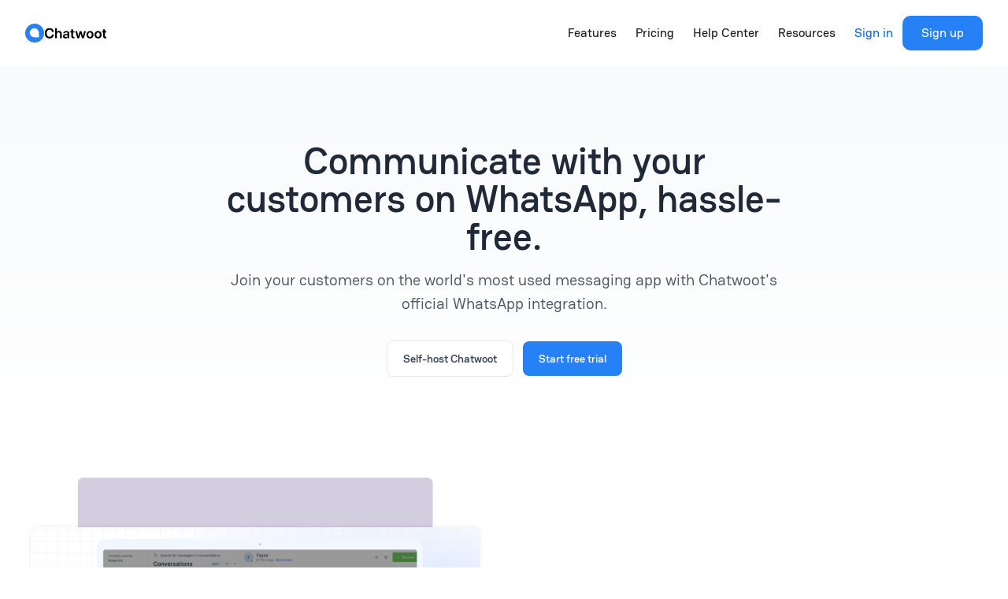

--- FILE ---
content_type: text/html; charset=UTF-8
request_url: https://www.chatwoot.com/features/whatsapp-for-business
body_size: 29617
content:
<!DOCTYPE html><html  lang="en"><head><meta charset="utf-8">
<meta name="viewport" content="width=device-width, initial-scale=1">
<title>Communicate with your customers on WhatsApp, hassle-free. | Chatwoot</title>
<script id="cookieyes" type="text/javascript" src="https://cdn-cookieyes.com/client_data/5fcc9e6f7c7784176950174c/script.js"></script>
<script id="datafast" defer src="/js/script.js" data-website-id="68a6ecb2eba93171068cee4e" data-domain="chatwoot.com"></script>
<style> </style>
<meta name="description" content="Join your customers on the world's most used messaging app with Chatwoot's official WhatsApp integration.">
<meta name="og:description" content="Join your customers on the world's most used messaging app with Chatwoot's official WhatsApp integration.">
<meta name="twitter:description" content="Join your customers on the world's most used messaging app with Chatwoot's official WhatsApp integration.">
<meta name="twitter:description" content="Join your customers on the world's most used messaging app with Chatwoot's official WhatsApp integration.">
<meta name="twitter:card" content="summary_large_image">
<meta name="twitter:creator" content="@chatwootapp">
<meta name="og:title" content="Communicate with your customers on WhatsApp, hassle-free.">
<meta name="twitter:title" content="Communicate with your customers on WhatsApp, hassle-free.">
<meta name="image" content="https://www.chatwoot.com/images/preview.png">
<meta name="og:image" content="https://www.chatwoot.com/images/preview.png">
<meta name="twitter:image" content="https://www.chatwoot.com/images/preview.png">
<meta name="og:url" content="https://www.chatwoot.com/features/whatsapp-for-business/">
<meta name="twitter:url" content="https://www.chatwoot.com/features/whatsapp-for-business/">
<link rel="icon" type="image/png" sizes="192x192" href="/favicon/android-icon-192x192.png">
<link rel="icon" type="image/png" sizes="32x32" href="/favicon/favicon-32x32.png">
<link rel="icon" type="image/png" sizes="16x16" href="/favicon/favicon-16x16.png">
<link rel="icon" type="image/png" sizes="512x512" href="/favicon/android-chrome-192x192.png">
<link rel="canonical" href="https://www.chatwoot.com/features/whatsapp-for-business/">
<link rel="preload" as="fetch" crossorigin="anonymous" href="/features/whatsapp-for-business/_payload.json?ceeb64b6-91bd-4050-9115-79c35e294758">
<style>*,::backdrop,:after,:before{--tw-border-spacing-x:0;--tw-border-spacing-y:0;--tw-translate-x:0;--tw-translate-y:0;--tw-rotate:0;--tw-skew-x:0;--tw-skew-y:0;--tw-scale-x:1;--tw-scale-y:1;--tw-pan-x: ;--tw-pan-y: ;--tw-pinch-zoom: ;--tw-scroll-snap-strictness:proximity;--tw-gradient-from-position: ;--tw-gradient-via-position: ;--tw-gradient-to-position: ;--tw-ordinal: ;--tw-slashed-zero: ;--tw-numeric-figure: ;--tw-numeric-spacing: ;--tw-numeric-fraction: ;--tw-ring-inset: ;--tw-ring-offset-width:0px;--tw-ring-offset-color:#fff;--tw-ring-color:#3b82f680;--tw-ring-offset-shadow:0 0 #0000;--tw-ring-shadow:0 0 #0000;--tw-shadow:0 0 #0000;--tw-shadow-colored:0 0 #0000;--tw-blur: ;--tw-brightness: ;--tw-contrast: ;--tw-grayscale: ;--tw-hue-rotate: ;--tw-invert: ;--tw-saturate: ;--tw-sepia: ;--tw-drop-shadow: ;--tw-backdrop-blur: ;--tw-backdrop-brightness: ;--tw-backdrop-contrast: ;--tw-backdrop-grayscale: ;--tw-backdrop-hue-rotate: ;--tw-backdrop-invert: ;--tw-backdrop-opacity: ;--tw-backdrop-saturate: ;--tw-backdrop-sepia: ;--tw-contain-size: ;--tw-contain-layout: ;--tw-contain-paint: ;--tw-contain-style: }/*! tailwindcss v3.4.17 | MIT License | https://tailwindcss.com*/*,:after,:before{border:0 solid #e5e7eb;box-sizing:border-box}:after,:before{--tw-content:""}:host,html{line-height:1.5;-webkit-text-size-adjust:100%;font-family:Haskoy,-apple-system,BlinkMacSystemFont,Segoe UI,Ubuntu,Helvetica Neue,Arial,Noto Sans,sans-serif,Apple Color Emoji,Segoe UI Emoji,Segoe UI Symbol,Noto Color Emoji;font-feature-settings:normal;font-variation-settings:normal;tab-size:4;-webkit-tap-highlight-color:transparent}body{line-height:inherit;margin:0}hr{border-top-width:1px;color:inherit;height:0}abbr:where([title]){-webkit-text-decoration:underline dotted;text-decoration:underline dotted}h1,h2,h3,h4,h5,h6{font-size:inherit;font-weight:inherit}a{color:inherit;text-decoration:inherit}b,strong{font-weight:bolder}code,kbd,pre,samp{font-family:ui-monospace,SFMono-Regular,Menlo,Monaco,Consolas,Liberation Mono,Courier New,monospace;font-feature-settings:normal;font-size:1em;font-variation-settings:normal}small{font-size:80%}sub,sup{font-size:75%;line-height:0;position:relative;vertical-align:initial}sub{bottom:-.25em}sup{top:-.5em}table{border-collapse:collapse;border-color:inherit;text-indent:0}button,input,optgroup,select,textarea{color:inherit;font-family:inherit;font-feature-settings:inherit;font-size:100%;font-variation-settings:inherit;font-weight:inherit;letter-spacing:inherit;line-height:inherit;margin:0;padding:0}button,select{text-transform:none}button,input:where([type=button]),input:where([type=reset]),input:where([type=submit]){-webkit-appearance:button;background-color:initial;background-image:none}:-moz-focusring{outline:auto}:-moz-ui-invalid{box-shadow:none}progress{vertical-align:initial}::-webkit-inner-spin-button,::-webkit-outer-spin-button{height:auto}[type=search]{-webkit-appearance:textfield;outline-offset:-2px}::-webkit-search-decoration{-webkit-appearance:none}::-webkit-file-upload-button{-webkit-appearance:button;font:inherit}summary{display:list-item}blockquote,dd,dl,figure,h1,h2,h3,h4,h5,h6,hr,p,pre{margin:0}fieldset{margin:0}fieldset,legend{padding:0}menu,ol,ul{list-style:none;margin:0;padding:0}dialog{padding:0}textarea{resize:vertical}input::placeholder,textarea::placeholder{color:#9ca3af;opacity:1}[role=button],button{cursor:pointer}:disabled{cursor:default}audio,canvas,embed,iframe,img,object,svg,video{display:block;vertical-align:middle}img,video{height:auto;max-width:100%}[hidden]:where(:not([hidden=until-found])){display:none}.\!container{width:100%!important}.container{width:100%}@media (min-width:480px){.\!container{max-width:480px!important}.container{max-width:480px}}@media (min-width:640px){.\!container{max-width:640px!important}.container{max-width:640px}}@media (min-width:768px){.\!container{max-width:768px!important}.container{max-width:768px}}@media (min-width:1024px){.\!container{max-width:1024px!important}.container{max-width:1024px}}@media (min-width:1280px){.\!container{max-width:1280px!important}.container{max-width:1280px}}@media (min-width:1536px){.\!container{max-width:1536px!important}.container{max-width:1536px}}.form-input,.form-multiselect,.form-select,.form-textarea{appearance:none;background-color:#fff;border-color:#6b7280;border-radius:0;border-width:1px;font-size:1rem;line-height:1.5rem;padding:.5rem .75rem;--tw-shadow:0 0 #0000}.form-input:focus,.form-multiselect:focus,.form-select:focus,.form-textarea:focus{outline:2px solid #0000;outline-offset:2px;--tw-ring-inset:var(--tw-empty,/*!*/ /*!*/);--tw-ring-offset-width:0px;--tw-ring-offset-color:#fff;--tw-ring-color:#2563eb;--tw-ring-offset-shadow:var(--tw-ring-inset) 0 0 0 var(--tw-ring-offset-width) var(--tw-ring-offset-color);--tw-ring-shadow:var(--tw-ring-inset) 0 0 0 calc(1px + var(--tw-ring-offset-width)) var(--tw-ring-color);border-color:#2563eb;box-shadow:var(--tw-ring-offset-shadow),var(--tw-ring-shadow),var(--tw-shadow)}.form-input::placeholder,.form-textarea::placeholder{color:#6b7280;opacity:1}.form-input::-webkit-datetime-edit-fields-wrapper{padding:0}.form-input::-webkit-date-and-time-value{min-height:1.5em;text-align:inherit}.form-input::-webkit-datetime-edit{display:inline-flex}.form-input::-webkit-datetime-edit,.form-input::-webkit-datetime-edit-day-field,.form-input::-webkit-datetime-edit-hour-field,.form-input::-webkit-datetime-edit-meridiem-field,.form-input::-webkit-datetime-edit-millisecond-field,.form-input::-webkit-datetime-edit-minute-field,.form-input::-webkit-datetime-edit-month-field,.form-input::-webkit-datetime-edit-second-field,.form-input::-webkit-datetime-edit-year-field{padding-bottom:0;padding-top:0}.form-select{background-image:url("data:image/svg+xml;charset=utf-8,%3Csvg xmlns='http://www.w3.org/2000/svg' fill='none' viewBox='0 0 20 20'%3E%3Cpath stroke='%236b7280' stroke-linecap='round' stroke-linejoin='round' stroke-width='1.5' d='m6 8 4 4 4-4'/%3E%3C/svg%3E");background-position:right .5rem center;background-repeat:no-repeat;background-size:1.5em 1.5em;padding-right:2.5rem;-webkit-print-color-adjust:exact;print-color-adjust:exact}.form-select:where([size]:not([size="1"])){background-image:none;background-position:0 0;background-repeat:unset;background-size:initial;padding-right:.75rem;-webkit-print-color-adjust:unset;print-color-adjust:unset}.prose{color:var(--tw-prose-body);max-width:65ch}.prose :where(p):not(:where([class~=not-prose],[class~=not-prose] *)){margin-bottom:1.25em;margin-top:1.25em}.prose :where([class~=lead]):not(:where([class~=not-prose],[class~=not-prose] *)){color:var(--tw-prose-lead);font-size:1.25em;line-height:1.6;margin-bottom:1.2em;margin-top:1.2em}.prose :where(a):not(:where([class~=not-prose],[class~=not-prose] *)){color:var(--tw-prose-links);font-weight:500;text-decoration:underline}.prose :where(strong):not(:where([class~=not-prose],[class~=not-prose] *)){color:var(--tw-prose-bold);font-weight:600}.prose :where(a strong):not(:where([class~=not-prose],[class~=not-prose] *)){color:inherit}.prose :where(blockquote strong):not(:where([class~=not-prose],[class~=not-prose] *)){color:inherit}.prose :where(thead th strong):not(:where([class~=not-prose],[class~=not-prose] *)){color:inherit}.prose :where(ol):not(:where([class~=not-prose],[class~=not-prose] *)){list-style-type:decimal;margin-bottom:1.25em;margin-top:1.25em;padding-inline-start:1.625em}.prose :where(ol[type=A]):not(:where([class~=not-prose],[class~=not-prose] *)){list-style-type:upper-alpha}.prose :where(ol[type=a]):not(:where([class~=not-prose],[class~=not-prose] *)){list-style-type:lower-alpha}.prose :where(ol[type=A s]):not(:where([class~=not-prose],[class~=not-prose] *)){list-style-type:upper-alpha}.prose :where(ol[type=a s]):not(:where([class~=not-prose],[class~=not-prose] *)){list-style-type:lower-alpha}.prose :where(ol[type=I]):not(:where([class~=not-prose],[class~=not-prose] *)){list-style-type:upper-roman}.prose :where(ol[type=i]):not(:where([class~=not-prose],[class~=not-prose] *)){list-style-type:lower-roman}.prose :where(ol[type=I s]):not(:where([class~=not-prose],[class~=not-prose] *)){list-style-type:upper-roman}.prose :where(ol[type=i s]):not(:where([class~=not-prose],[class~=not-prose] *)){list-style-type:lower-roman}.prose :where(ol[type="1"]):not(:where([class~=not-prose],[class~=not-prose] *)){list-style-type:decimal}.prose :where(ul):not(:where([class~=not-prose],[class~=not-prose] *)){list-style-type:disc;margin-bottom:1.25em;margin-top:1.25em;padding-inline-start:1.625em}.prose :where(ol>li):not(:where([class~=not-prose],[class~=not-prose] *))::marker{color:var(--tw-prose-counters);font-weight:400}.prose :where(ul>li):not(:where([class~=not-prose],[class~=not-prose] *))::marker{color:var(--tw-prose-bullets)}.prose :where(dt):not(:where([class~=not-prose],[class~=not-prose] *)){color:var(--tw-prose-headings);font-weight:600;margin-top:1.25em}.prose :where(hr):not(:where([class~=not-prose],[class~=not-prose] *)){border-color:var(--tw-prose-hr);border-top-width:1px;margin-bottom:3em;margin-top:3em}.prose :where(blockquote):not(:where([class~=not-prose],[class~=not-prose] *)){border-inline-start-color:var(--tw-prose-quote-borders);border-inline-start-width:.25rem;color:var(--tw-prose-quotes);font-style:italic;font-weight:500;margin-bottom:1.6em;margin-top:1.6em;padding-inline-start:1em;quotes:"\201C""\201D""\2018""\2019"}.prose :where(blockquote p:first-of-type):not(:where([class~=not-prose],[class~=not-prose] *)):before{content:open-quote}.prose :where(blockquote p:last-of-type):not(:where([class~=not-prose],[class~=not-prose] *)):after{content:close-quote}.prose :where(h1):not(:where([class~=not-prose],[class~=not-prose] *)){color:var(--tw-prose-headings);font-size:2.25em;font-weight:800;line-height:1.1111111;margin-bottom:.8888889em;margin-top:0}.prose :where(h1 strong):not(:where([class~=not-prose],[class~=not-prose] *)){color:inherit;font-weight:900}.prose :where(h2):not(:where([class~=not-prose],[class~=not-prose] *)){color:var(--tw-prose-headings);font-size:1.5em;font-weight:700;line-height:1.3333333;margin-bottom:1em;margin-top:2em}.prose :where(h2 strong):not(:where([class~=not-prose],[class~=not-prose] *)){color:inherit;font-weight:800}.prose :where(h3):not(:where([class~=not-prose],[class~=not-prose] *)){color:var(--tw-prose-headings);font-size:1.25em;font-weight:600;line-height:1.6;margin-bottom:.6em;margin-top:1.6em}.prose :where(h3 strong):not(:where([class~=not-prose],[class~=not-prose] *)){color:inherit;font-weight:700}.prose :where(h4):not(:where([class~=not-prose],[class~=not-prose] *)){color:var(--tw-prose-headings);font-weight:600;line-height:1.5;margin-bottom:.5em;margin-top:1.5em}.prose :where(h4 strong):not(:where([class~=not-prose],[class~=not-prose] *)){color:inherit;font-weight:700}.prose :where(img):not(:where([class~=not-prose],[class~=not-prose] *)){margin-bottom:2em;margin-top:2em}.prose :where(picture):not(:where([class~=not-prose],[class~=not-prose] *)){display:block;margin-bottom:2em;margin-top:2em}.prose :where(video):not(:where([class~=not-prose],[class~=not-prose] *)){margin-bottom:2em;margin-top:2em}.prose :where(kbd):not(:where([class~=not-prose],[class~=not-prose] *)){border-radius:.3125rem;box-shadow:0 0 0 1px rgb(var(--tw-prose-kbd-shadows)/10%),0 3px 0 rgb(var(--tw-prose-kbd-shadows)/10%);color:var(--tw-prose-kbd);font-family:inherit;font-size:.875em;font-weight:500;padding-inline-end:.375em;padding-bottom:.1875em;padding-top:.1875em;padding-inline-start:.375em}.prose :where(code):not(:where([class~=not-prose],[class~=not-prose] *)){color:var(--tw-prose-code);font-size:.875em;font-weight:600}.prose :where(code):not(:where([class~=not-prose],[class~=not-prose] *)):before{content:"`"}.prose :where(code):not(:where([class~=not-prose],[class~=not-prose] *)):after{content:"`"}.prose :where(a code):not(:where([class~=not-prose],[class~=not-prose] *)){color:inherit}.prose :where(h1 code):not(:where([class~=not-prose],[class~=not-prose] *)){color:inherit}.prose :where(h2 code):not(:where([class~=not-prose],[class~=not-prose] *)){color:inherit;font-size:.875em}.prose :where(h3 code):not(:where([class~=not-prose],[class~=not-prose] *)){color:inherit;font-size:.9em}.prose :where(h4 code):not(:where([class~=not-prose],[class~=not-prose] *)){color:inherit}.prose :where(blockquote code):not(:where([class~=not-prose],[class~=not-prose] *)){color:inherit}.prose :where(thead th code):not(:where([class~=not-prose],[class~=not-prose] *)){color:inherit}.prose :where(pre):not(:where([class~=not-prose],[class~=not-prose] *)){background-color:var(--tw-prose-pre-bg);border-radius:.375rem;color:var(--tw-prose-pre-code);font-size:.875em;font-weight:400;line-height:1.7142857;margin-bottom:1.7142857em;margin-top:1.7142857em;overflow-x:auto;padding-inline-end:1.1428571em;padding-bottom:.8571429em;padding-top:.8571429em;padding-inline-start:1.1428571em}.prose :where(pre code):not(:where([class~=not-prose],[class~=not-prose] *)){background-color:initial;border-radius:0;border-width:0;color:inherit;font-family:inherit;font-size:inherit;font-weight:inherit;line-height:inherit;padding:0}.prose :where(pre code):not(:where([class~=not-prose],[class~=not-prose] *)):before{content:none}.prose :where(pre code):not(:where([class~=not-prose],[class~=not-prose] *)):after{content:none}.prose :where(table):not(:where([class~=not-prose],[class~=not-prose] *)){font-size:.875em;line-height:1.7142857;margin-bottom:2em;margin-top:2em;table-layout:auto;text-align:start;width:100%}.prose :where(thead):not(:where([class~=not-prose],[class~=not-prose] *)){border-bottom-color:var(--tw-prose-th-borders);border-bottom-width:1px}.prose :where(thead th):not(:where([class~=not-prose],[class~=not-prose] *)){color:var(--tw-prose-headings);font-weight:600;padding-inline-end:.5714286em;padding-bottom:.5714286em;padding-inline-start:.5714286em;vertical-align:bottom}.prose :where(tbody tr):not(:where([class~=not-prose],[class~=not-prose] *)){border-bottom-color:var(--tw-prose-td-borders);border-bottom-width:1px}.prose :where(tbody tr:last-child):not(:where([class~=not-prose],[class~=not-prose] *)){border-bottom-width:0}.prose :where(tbody td):not(:where([class~=not-prose],[class~=not-prose] *)){vertical-align:initial}.prose :where(tfoot):not(:where([class~=not-prose],[class~=not-prose] *)){border-top-color:var(--tw-prose-th-borders);border-top-width:1px}.prose :where(tfoot td):not(:where([class~=not-prose],[class~=not-prose] *)){vertical-align:top}.prose :where(figure>*):not(:where([class~=not-prose],[class~=not-prose] *)){margin-bottom:0;margin-top:0}.prose :where(figcaption):not(:where([class~=not-prose],[class~=not-prose] *)){color:var(--tw-prose-captions);font-size:.875em;line-height:1.4285714;margin-top:.8571429em}.prose{--tw-prose-body:#374151;--tw-prose-headings:#111827;--tw-prose-lead:#4b5563;--tw-prose-links:#111827;--tw-prose-bold:#111827;--tw-prose-counters:#6b7280;--tw-prose-bullets:#d1d5db;--tw-prose-hr:#e5e7eb;--tw-prose-quotes:#111827;--tw-prose-quote-borders:#e5e7eb;--tw-prose-captions:#6b7280;--tw-prose-kbd:#111827;--tw-prose-kbd-shadows:17 24 39;--tw-prose-code:#111827;--tw-prose-pre-code:#e5e7eb;--tw-prose-pre-bg:#1f2937;--tw-prose-th-borders:#d1d5db;--tw-prose-td-borders:#e5e7eb;--tw-prose-invert-body:#d1d5db;--tw-prose-invert-headings:#fff;--tw-prose-invert-lead:#9ca3af;--tw-prose-invert-links:#fff;--tw-prose-invert-bold:#fff;--tw-prose-invert-counters:#9ca3af;--tw-prose-invert-bullets:#4b5563;--tw-prose-invert-hr:#374151;--tw-prose-invert-quotes:#f3f4f6;--tw-prose-invert-quote-borders:#374151;--tw-prose-invert-captions:#9ca3af;--tw-prose-invert-kbd:#fff;--tw-prose-invert-kbd-shadows:255 255 255;--tw-prose-invert-code:#fff;--tw-prose-invert-pre-code:#d1d5db;--tw-prose-invert-pre-bg:#00000080;--tw-prose-invert-th-borders:#4b5563;--tw-prose-invert-td-borders:#374151;font-size:1rem;line-height:1.75}.prose :where(picture>img):not(:where([class~=not-prose],[class~=not-prose] *)){margin-bottom:0;margin-top:0}.prose :where(li):not(:where([class~=not-prose],[class~=not-prose] *)){margin-bottom:.5em;margin-top:.5em}.prose :where(ol>li):not(:where([class~=not-prose],[class~=not-prose] *)){padding-inline-start:.375em}.prose :where(ul>li):not(:where([class~=not-prose],[class~=not-prose] *)){padding-inline-start:.375em}.prose :where(.prose>ul>li p):not(:where([class~=not-prose],[class~=not-prose] *)){margin-bottom:.75em;margin-top:.75em}.prose :where(.prose>ul>li>:first-child):not(:where([class~=not-prose],[class~=not-prose] *)){margin-top:1.25em}.prose :where(.prose>ul>li>:last-child):not(:where([class~=not-prose],[class~=not-prose] *)){margin-bottom:1.25em}.prose :where(.prose>ol>li>:first-child):not(:where([class~=not-prose],[class~=not-prose] *)){margin-top:1.25em}.prose :where(.prose>ol>li>:last-child):not(:where([class~=not-prose],[class~=not-prose] *)){margin-bottom:1.25em}.prose :where(ul ul,ul ol,ol ul,ol ol):not(:where([class~=not-prose],[class~=not-prose] *)){margin-bottom:.75em;margin-top:.75em}.prose :where(dl):not(:where([class~=not-prose],[class~=not-prose] *)){margin-bottom:1.25em;margin-top:1.25em}.prose :where(dd):not(:where([class~=not-prose],[class~=not-prose] *)){margin-top:.5em;padding-inline-start:1.625em}.prose :where(hr+*):not(:where([class~=not-prose],[class~=not-prose] *)){margin-top:0}.prose :where(h2+*):not(:where([class~=not-prose],[class~=not-prose] *)){margin-top:0}.prose :where(h3+*):not(:where([class~=not-prose],[class~=not-prose] *)){margin-top:0}.prose :where(h4+*):not(:where([class~=not-prose],[class~=not-prose] *)){margin-top:0}.prose :where(thead th:first-child):not(:where([class~=not-prose],[class~=not-prose] *)){padding-inline-start:0}.prose :where(thead th:last-child):not(:where([class~=not-prose],[class~=not-prose] *)){padding-inline-end:0}.prose :where(tbody td,tfoot td):not(:where([class~=not-prose],[class~=not-prose] *)){padding-inline-end:.5714286em;padding-bottom:.5714286em;padding-top:.5714286em;padding-inline-start:.5714286em}.prose :where(tbody td:first-child,tfoot td:first-child):not(:where([class~=not-prose],[class~=not-prose] *)){padding-inline-start:0}.prose :where(tbody td:last-child,tfoot td:last-child):not(:where([class~=not-prose],[class~=not-prose] *)){padding-inline-end:0}.prose :where(figure):not(:where([class~=not-prose],[class~=not-prose] *)){margin-bottom:2em;margin-top:2em}.prose :where(.prose>:first-child):not(:where([class~=not-prose],[class~=not-prose] *)){margin-top:0}.prose :where(.prose>:last-child):not(:where([class~=not-prose],[class~=not-prose] *)){margin-bottom:0}.prose-lg{font-size:1.125rem;line-height:1.7777778}.prose-lg :where(p):not(:where([class~=not-prose],[class~=not-prose] *)){margin-bottom:1.3333333em;margin-top:1.3333333em}.prose-lg :where([class~=lead]):not(:where([class~=not-prose],[class~=not-prose] *)){font-size:1.2222222em;line-height:1.4545455;margin-bottom:1.0909091em;margin-top:1.0909091em}.prose-lg :where(blockquote):not(:where([class~=not-prose],[class~=not-prose] *)){margin-bottom:1.6666667em;margin-top:1.6666667em;padding-inline-start:1em}.prose-lg :where(h1):not(:where([class~=not-prose],[class~=not-prose] *)){font-size:2.6666667em;line-height:1;margin-bottom:.8333333em;margin-top:0}.prose-lg :where(h2):not(:where([class~=not-prose],[class~=not-prose] *)){font-size:1.6666667em;line-height:1.3333333;margin-bottom:1.0666667em;margin-top:1.8666667em}.prose-lg :where(h3):not(:where([class~=not-prose],[class~=not-prose] *)){font-size:1.3333333em;line-height:1.5;margin-bottom:.6666667em;margin-top:1.6666667em}.prose-lg :where(h4):not(:where([class~=not-prose],[class~=not-prose] *)){line-height:1.5555556;margin-bottom:.4444444em;margin-top:1.7777778em}.prose-lg :where(img):not(:where([class~=not-prose],[class~=not-prose] *)){margin-bottom:1.7777778em;margin-top:1.7777778em}.prose-lg :where(picture):not(:where([class~=not-prose],[class~=not-prose] *)){margin-bottom:1.7777778em;margin-top:1.7777778em}.prose-lg :where(picture>img):not(:where([class~=not-prose],[class~=not-prose] *)){margin-bottom:0;margin-top:0}.prose-lg :where(video):not(:where([class~=not-prose],[class~=not-prose] *)){margin-bottom:1.7777778em;margin-top:1.7777778em}.prose-lg :where(kbd):not(:where([class~=not-prose],[class~=not-prose] *)){border-radius:.3125rem;font-size:.8888889em;padding-inline-end:.4444444em;padding-bottom:.2222222em;padding-top:.2222222em;padding-inline-start:.4444444em}.prose-lg :where(code):not(:where([class~=not-prose],[class~=not-prose] *)){font-size:.8888889em}.prose-lg :where(h2 code):not(:where([class~=not-prose],[class~=not-prose] *)){font-size:.8666667em}.prose-lg :where(h3 code):not(:where([class~=not-prose],[class~=not-prose] *)){font-size:.875em}.prose-lg :where(pre):not(:where([class~=not-prose],[class~=not-prose] *)){border-radius:.375rem;font-size:.8888889em;line-height:1.75;margin-bottom:2em;margin-top:2em;padding-inline-end:1.5em;padding-bottom:1em;padding-top:1em;padding-inline-start:1.5em}.prose-lg :where(ol):not(:where([class~=not-prose],[class~=not-prose] *)){margin-bottom:1.3333333em;margin-top:1.3333333em;padding-inline-start:1.5555556em}.prose-lg :where(ul):not(:where([class~=not-prose],[class~=not-prose] *)){margin-bottom:1.3333333em;margin-top:1.3333333em;padding-inline-start:1.5555556em}.prose-lg :where(li):not(:where([class~=not-prose],[class~=not-prose] *)){margin-bottom:.6666667em;margin-top:.6666667em}.prose-lg :where(ol>li):not(:where([class~=not-prose],[class~=not-prose] *)){padding-inline-start:.4444444em}.prose-lg :where(ul>li):not(:where([class~=not-prose],[class~=not-prose] *)){padding-inline-start:.4444444em}.prose-lg :where(.prose-lg>ul>li p):not(:where([class~=not-prose],[class~=not-prose] *)){margin-bottom:.8888889em;margin-top:.8888889em}.prose-lg :where(.prose-lg>ul>li>:first-child):not(:where([class~=not-prose],[class~=not-prose] *)){margin-top:1.3333333em}.prose-lg :where(.prose-lg>ul>li>:last-child):not(:where([class~=not-prose],[class~=not-prose] *)){margin-bottom:1.3333333em}.prose-lg :where(.prose-lg>ol>li>:first-child):not(:where([class~=not-prose],[class~=not-prose] *)){margin-top:1.3333333em}.prose-lg :where(.prose-lg>ol>li>:last-child):not(:where([class~=not-prose],[class~=not-prose] *)){margin-bottom:1.3333333em}.prose-lg :where(ul ul,ul ol,ol ul,ol ol):not(:where([class~=not-prose],[class~=not-prose] *)){margin-bottom:.8888889em;margin-top:.8888889em}.prose-lg :where(dl):not(:where([class~=not-prose],[class~=not-prose] *)){margin-bottom:1.3333333em;margin-top:1.3333333em}.prose-lg :where(dt):not(:where([class~=not-prose],[class~=not-prose] *)){margin-top:1.3333333em}.prose-lg :where(dd):not(:where([class~=not-prose],[class~=not-prose] *)){margin-top:.6666667em;padding-inline-start:1.5555556em}.prose-lg :where(hr):not(:where([class~=not-prose],[class~=not-prose] *)){margin-bottom:3.1111111em;margin-top:3.1111111em}.prose-lg :where(hr+*):not(:where([class~=not-prose],[class~=not-prose] *)){margin-top:0}.prose-lg :where(h2+*):not(:where([class~=not-prose],[class~=not-prose] *)){margin-top:0}.prose-lg :where(h3+*):not(:where([class~=not-prose],[class~=not-prose] *)){margin-top:0}.prose-lg :where(h4+*):not(:where([class~=not-prose],[class~=not-prose] *)){margin-top:0}.prose-lg :where(table):not(:where([class~=not-prose],[class~=not-prose] *)){font-size:.8888889em;line-height:1.5}.prose-lg :where(thead th):not(:where([class~=not-prose],[class~=not-prose] *)){padding-inline-end:.75em;padding-bottom:.75em;padding-inline-start:.75em}.prose-lg :where(thead th:first-child):not(:where([class~=not-prose],[class~=not-prose] *)){padding-inline-start:0}.prose-lg :where(thead th:last-child):not(:where([class~=not-prose],[class~=not-prose] *)){padding-inline-end:0}.prose-lg :where(tbody td,tfoot td):not(:where([class~=not-prose],[class~=not-prose] *)){padding-inline-end:.75em;padding-bottom:.75em;padding-top:.75em;padding-inline-start:.75em}.prose-lg :where(tbody td:first-child,tfoot td:first-child):not(:where([class~=not-prose],[class~=not-prose] *)){padding-inline-start:0}.prose-lg :where(tbody td:last-child,tfoot td:last-child):not(:where([class~=not-prose],[class~=not-prose] *)){padding-inline-end:0}.prose-lg :where(figure):not(:where([class~=not-prose],[class~=not-prose] *)){margin-bottom:1.7777778em;margin-top:1.7777778em}.prose-lg :where(figure>*):not(:where([class~=not-prose],[class~=not-prose] *)){margin-bottom:0;margin-top:0}.prose-lg :where(figcaption):not(:where([class~=not-prose],[class~=not-prose] *)){font-size:.8888889em;line-height:1.5;margin-top:1em}.prose-lg :where(.prose-lg>:first-child):not(:where([class~=not-prose],[class~=not-prose] *)){margin-top:0}.prose-lg :where(.prose-lg>:last-child):not(:where([class~=not-prose],[class~=not-prose] *)){margin-bottom:0}.prose-gray{--tw-prose-body:#374151;--tw-prose-headings:#111827;--tw-prose-lead:#4b5563;--tw-prose-links:#111827;--tw-prose-bold:#111827;--tw-prose-counters:#6b7280;--tw-prose-bullets:#d1d5db;--tw-prose-hr:#e5e7eb;--tw-prose-quotes:#111827;--tw-prose-quote-borders:#e5e7eb;--tw-prose-captions:#6b7280;--tw-prose-kbd:#111827;--tw-prose-kbd-shadows:17 24 39;--tw-prose-code:#111827;--tw-prose-pre-code:#e5e7eb;--tw-prose-pre-bg:#1f2937;--tw-prose-th-borders:#d1d5db;--tw-prose-td-borders:#e5e7eb;--tw-prose-invert-body:#d1d5db;--tw-prose-invert-headings:#fff;--tw-prose-invert-lead:#9ca3af;--tw-prose-invert-links:#fff;--tw-prose-invert-bold:#fff;--tw-prose-invert-counters:#9ca3af;--tw-prose-invert-bullets:#4b5563;--tw-prose-invert-hr:#374151;--tw-prose-invert-quotes:#f3f4f6;--tw-prose-invert-quote-borders:#374151;--tw-prose-invert-captions:#9ca3af;--tw-prose-invert-kbd:#fff;--tw-prose-invert-kbd-shadows:255 255 255;--tw-prose-invert-code:#fff;--tw-prose-invert-pre-code:#d1d5db;--tw-prose-invert-pre-bg:#00000080;--tw-prose-invert-th-borders:#4b5563;--tw-prose-invert-td-borders:#374151}.prose-sky{--tw-prose-links:#0284c7;--tw-prose-invert-links:#0ea5e9}.sr-only{height:1px;margin:-1px;overflow:hidden;padding:0;position:absolute;width:1px;clip:rect(0,0,0,0);border-width:0;white-space:nowrap}.pointer-events-none{pointer-events:none}.invisible{visibility:hidden}.static{position:static}.fixed{position:fixed}.absolute{position:absolute}.relative{position:relative}.sticky{position:sticky}.-inset-4{inset:-1rem}.-inset-px{inset:-1px}.inset-0{inset:0}.inset-x-0{left:0;right:0}.inset-y-0{bottom:0;top:0}.-bottom-28{bottom:-7rem}.-bottom-52{bottom:-13rem}.-bottom-8{bottom:-2rem}.-bottom-\[102px\]{bottom:-102px}.-bottom-\[140px\]{bottom:-140px}.-bottom-\[17rem\]{bottom:-17rem}.-bottom-\[190px\]{bottom:-190px}.-bottom-\[248px\]{bottom:-248px}.-bottom-\[274px\]{bottom:-274px}.-bottom-\[27px\]{bottom:-27px}.-bottom-\[82px\]{bottom:-82px}.-bottom-\[85\%\]{bottom:-85%}.-left-0\.5{left:-.125rem}.-left-1{left:-.25rem}.-left-12{left:-3rem}.-left-\[80\%\]{left:-80%}.-left-px{left:-1px}.-right-1{right:-.25rem}.-right-20{right:-5rem}.-right-24{right:-6rem}.-right-5{right:-1.25rem}.-right-6{right:-1.5rem}.-right-\[50px\]{right:-50px}.-right-\[78px\]{right:-78px}.-top-0\.5{top:-.125rem}.-top-12{top:-3rem}.-top-24{top:-6rem}.-top-28{top:-7rem}.-top-3{top:-.75rem}.-top-9{top:-2.25rem}.-top-\[108px\]{top:-108px}.-top-\[185px\]{top:-185px}.-top-\[26px\]{top:-26px}.-top-\[82px\]{top:-82px}.-top-px{top:-1px}.bottom-0{bottom:0}.bottom-1{bottom:.25rem}.bottom-12{bottom:3rem}.bottom-4{bottom:1rem}.bottom-8{bottom:2rem}.bottom-96{bottom:24rem}.bottom-\[15\%\]{bottom:15%}.bottom-\[161px\]{bottom:161px}.bottom-\[22\%\]{bottom:22%}.bottom-\[55px\]{bottom:55px}.bottom-\[76px\]{bottom:76px}.bottom-px{bottom:1px}.left-0{left:0}.left-1\.5{left:.375rem}.left-1\/2{left:50%}.left-1\/3{left:33.333333%}.left-1\/4{left:25%}.left-10{left:2.5rem}.left-14{left:3.5rem}.left-16{left:4rem}.left-2\.5{left:.625rem}.left-2\/3{left:66.666667%}.left-2\/4{left:50%}.left-24{left:6rem}.left-3{left:.75rem}.left-3\/4{left:75%}.left-4{left:1rem}.left-5{left:1.25rem}.left-7{left:1.75rem}.left-8{left:2rem}.left-9{left:2.25rem}.left-\[10px\]{left:10px}.left-\[30\%\]{left:30%}.left-\[300px\]{left:300px}.left-\[48px\]{left:48px}.left-\[65px\]{left:65px}.left-full{left:100%}.right-0{right:0}.right-11{right:2.75rem}.right-12{right:3rem}.right-14{right:3.5rem}.right-16{right:4rem}.right-2{right:.5rem}.right-20{right:5rem}.right-4{right:1rem}.right-6{right:1.5rem}.right-7{right:1.75rem}.right-8{right:2rem}.right-\[110px\]{right:110px}.right-\[29px\]{right:29px}.right-\[300px\]{right:300px}.right-\[30px\]{right:30px}.right-\[97\.5\%\]{right:97.5%}.right-\[98\%\]{right:98%}.right-\[99\%\]{right:99%}.right-full{right:100%}.top-0{top:0}.top-1\/2{top:50%}.top-1\/4{top:25%}.top-12{top:3rem}.top-2{top:.5rem}.top-2\/3{top:66.666667%}.top-2\/4{top:50%}.top-20{top:5rem}.top-24{top:6rem}.top-28{top:7rem}.top-3{top:.75rem}.top-3\.5{top:.875rem}.top-3\/4{top:75%}.top-32{top:8rem}.top-4{top:1rem}.top-7{top:1.75rem}.top-8{top:2rem}.top-\[-135px\]{top:-135px}.top-\[110px\]{top:110px}.top-\[2\.5px\]{top:2.5px}.top-\[224px\]{top:224px}.top-\[228px\]{top:228px}.top-\[30px\]{top:30px}.top-\[34\%\]{top:34%}.top-\[54px\]{top:54px}.top-\[57\%\]{top:57%}.top-\[58px\]{top:58px}.top-\[60px\]{top:60px}.top-\[60vh\]{top:60vh}.top-\[76px\]{top:76px}.top-\[calc\(60vh-3\.5rem\)\]{top:calc(60vh - 3.5rem)}.top-\[calc\(60vh-7rem\)\]{top:calc(60vh - 7rem)}.top-full{top:100%}.top-px{top:1px}.isolate{isolation:isolate}.-z-10{z-index:-10}.-z-\[1\]{z-index:-1}.z-0{z-index:0}.z-10{z-index:10}.z-20{z-index:20}.z-30{z-index:30}.z-40{z-index:40}.z-50{z-index:50}.z-\[100\]{z-index:100}.order-1{order:1}.order-2{order:2}.order-3{order:3}.col-span-1{grid-column:span 1/span 1}.col-span-12{grid-column:span 12/span 12}.col-span-2{grid-column:span 2/span 2}.col-span-3{grid-column:span 3/span 3}.col-span-8{grid-column:span 8/span 8}.col-span-full{grid-column:1/-1}.m-0{margin:0}.m-4{margin:1rem}.m-auto{margin:auto}.m-px{margin:1px}.-mx-2{margin-left:-.5rem;margin-right:-.5rem}.-mx-3{margin-left:-.75rem;margin-right:-.75rem}.mx-1{margin-left:.25rem;margin-right:.25rem}.mx-2{margin-left:.5rem;margin-right:.5rem}.mx-4{margin-left:1rem;margin-right:1rem}.mx-auto{margin-left:auto;margin-right:auto}.my-0{margin-bottom:0;margin-top:0}.my-2{margin-bottom:.5rem;margin-top:.5rem}.my-4{margin-bottom:1rem;margin-top:1rem}.my-8{margin-bottom:2rem;margin-top:2rem}.-mb-8{margin-bottom:-2rem}.-mr-1{margin-right:-.25rem}.-mr-2{margin-right:-.5rem}.-mt-12{margin-top:-3rem}.-mt-16{margin-top:-4rem}.-mt-20{margin-top:-5rem}.-mt-24{margin-top:-6rem}.-mt-6{margin-top:-1.5rem}.-mt-\[110px\]{margin-top:-110px}.-mt-\[84px\]{margin-top:-84px}.mb-0{margin-bottom:0}.mb-0\.5{margin-bottom:.125rem}.mb-1{margin-bottom:.25rem}.mb-10{margin-bottom:2.5rem}.mb-11{margin-bottom:2.75rem}.mb-12{margin-bottom:3rem}.mb-16{margin-bottom:4rem}.mb-2{margin-bottom:.5rem}.mb-20{margin-bottom:5rem}.mb-24{margin-bottom:6rem}.mb-3{margin-bottom:.75rem}.mb-4{margin-bottom:1rem}.mb-5{margin-bottom:1.25rem}.mb-6{margin-bottom:1.5rem}.mb-8{margin-bottom:2rem}.ml-0{margin-left:0}.ml-1{margin-left:.25rem}.ml-2{margin-left:.5rem}.ml-3{margin-left:.75rem}.ml-4{margin-left:1rem}.ml-6{margin-left:1.5rem}.ml-9{margin-left:2.25rem}.ml-\[-22rem\]{margin-left:-22rem}.ml-\[max\(50\%\2c 38rem\)\]{margin-left:max(50%,38rem)}.ml-auto{margin-left:auto}.ml-px{margin-left:1px}.mr-2{margin-right:.5rem}.mr-3{margin-right:.75rem}.mr-4{margin-right:1rem}.mr-5{margin-right:1.25rem}.mr-auto{margin-right:auto}.mt-0{margin-top:0}.mt-0\.5{margin-top:.125rem}.mt-1{margin-top:.25rem}.mt-10{margin-top:2.5rem}.mt-11{margin-top:2.75rem}.mt-12{margin-top:3rem}.mt-16{margin-top:4rem}.mt-2{margin-top:.5rem}.mt-20{margin-top:5rem}.mt-3{margin-top:.75rem}.mt-4{margin-top:1rem}.mt-5{margin-top:1.25rem}.mt-6{margin-top:1.5rem}.mt-7{margin-top:1.75rem}.mt-8{margin-top:2rem}.mt-\[-10px\]{margin-top:-10px}.mt-\[-130px\]{margin-top:-130px}.mt-\[-50px\]{margin-top:-50px}.mt-\[-90px\]{margin-top:-90px}.mt-auto{margin-top:auto}.mt-px{margin-top:1px}.line-clamp-1{-webkit-line-clamp:1}.line-clamp-1,.line-clamp-2{display:-webkit-box;overflow:hidden;-webkit-box-orient:vertical}.line-clamp-2{-webkit-line-clamp:2}.line-clamp-3{-webkit-line-clamp:3}.line-clamp-3,.line-clamp-4{display:-webkit-box;overflow:hidden;-webkit-box-orient:vertical}.line-clamp-4{-webkit-line-clamp:4}.line-clamp-5{display:-webkit-box;overflow:hidden;-webkit-box-orient:vertical;-webkit-line-clamp:5}.block{display:block}.inline-block{display:inline-block}.flex{display:flex}.inline-flex{display:inline-flex}.table{display:table}.grid{display:grid}.hidden{display:none}.aspect-square{aspect-ratio:1/1}.aspect-video{aspect-ratio:16/9}.size-10{height:2.5rem;width:2.5rem}.size-14{height:3.5rem;width:3.5rem}.size-16{height:4rem;width:4rem}.size-3{height:.75rem;width:.75rem}.size-3\.5{height:.875rem;width:.875rem}.size-4{height:1rem;width:1rem}.size-5{height:1.25rem;width:1.25rem}.size-6{height:1.5rem;width:1.5rem}.size-7{height:1.75rem;width:1.75rem}.size-8{height:2rem;width:2rem}.size-\[72px\]{height:72px;width:72px}.size-\[90px\]{height:90px;width:90px}.\!h-auto{height:auto!important}.h-0\.5{height:.125rem}.h-10{height:2.5rem}.h-11{height:2.75rem}.h-12{height:3rem}.h-14{height:3.5rem}.h-16{height:4rem}.h-20{height:5rem}.h-24{height:6rem}.h-28{height:7rem}.h-3{height:.75rem}.h-3\.5{height:.875rem}.h-36{height:9rem}.h-4{height:1rem}.h-40{height:10rem}.h-44{height:11rem}.h-48{height:12rem}.h-5{height:1.25rem}.h-52{height:13rem}.h-56{height:14rem}.h-6{height:1.5rem}.h-64{height:16rem}.h-7{height:1.75rem}.h-8{height:2rem}.h-9{height:2.25rem}.h-96{height:24rem}.h-\[0\.5625rem\]{height:.5625rem}.h-\[100px\]{height:100px}.h-\[10px\]{height:10px}.h-\[116px\]{height:116px}.h-\[1320px\]{height:1320px}.h-\[1339px\]{height:1339px}.h-\[140px\]{height:140px}.h-\[150px\]{height:150px}.h-\[175px\]{height:175px}.h-\[180px\]{height:180px}.h-\[1px\]{height:1px}.h-\[300px\]{height:300px}.h-\[320px\]{height:320px}.h-\[350px\]{height:350px}.h-\[380px\]{height:380px}.h-\[400px\]{height:400px}.h-\[42px\]{height:42px}.h-\[450px\]{height:450px}.h-\[480px\]{height:480px}.h-\[500px\]{height:500px}.h-\[52px\]{height:52px}.h-\[531px\]{height:531px}.h-\[600px\]{height:600px}.h-\[60px\]{height:60px}.h-\[60vh\]{height:60vh}.h-\[640px\]{height:640px}.h-\[64px\]{height:64px}.h-\[650px\]{height:650px}.h-\[70\%\]{height:70%}.h-\[700px\]{height:700px}.h-\[70px\]{height:70px}.h-\[74\.813rem\]{height:74.813rem}.h-\[800px\]{height:800px}.h-\[86px\]{height:86px}.h-\[90px\]{height:90px}.h-\[calc\(100vh-80px\)\]{height:calc(100vh - 80px)}.h-auto{height:auto}.h-full{height:100%}.h-px{height:1px}.h-screen{height:100vh}.max-h-\[300px\]{max-height:300px}.max-h-\[calc\(100vh-75px\)\]{max-height:calc(100vh - 75px)}.max-h-full{max-height:100%}.min-h-0{min-height:0}.min-h-10{min-height:2.5rem}.min-h-64{min-height:16rem}.min-h-\[24rem\]{min-height:24rem}.min-h-full{min-height:100%}.min-h-screen{min-height:100vh}.w-0{width:0}.w-0\.5{width:.125rem}.w-1\/12{width:8.333333%}.w-1\/4{width:25%}.w-1\/5{width:20%}.w-10{width:2.5rem}.w-11{width:2.75rem}.w-11\/12{width:91.666667%}.w-12{width:3rem}.w-14{width:3.5rem}.w-16{width:4rem}.w-2\/12{width:16.666667%}.w-2\/3{width:66.666667%}.w-20{width:5rem}.w-24{width:6rem}.w-28{width:7rem}.w-3{width:.75rem}.w-3\.5{width:.875rem}.w-3\/12{width:25%}.w-32{width:8rem}.w-36{width:9rem}.w-4{width:1rem}.w-4\/12{width:33.333333%}.w-40{width:10rem}.w-44{width:11rem}.w-48{width:12rem}.w-5{width:1.25rem}.w-5\/12{width:41.666667%}.w-52{width:13rem}.w-6{width:1.5rem}.w-60{width:15rem}.w-64{width:16rem}.w-7{width:1.75rem}.w-8{width:2rem}.w-8\/12{width:66.666667%}.w-80{width:20rem}.w-9{width:2.25rem}.w-\[0\.5625rem\]{width:.5625rem}.w-\[100px\]{width:100px}.w-\[140px\]{width:140px}.w-\[150px\]{width:150px}.w-\[175px\]{width:175px}.w-\[196px\]{width:196px}.w-\[242px\]{width:242px}.w-\[300px\]{width:300px}.w-\[320px\]{width:320px}.w-\[380px\]{width:380px}.w-\[401px\]{width:401px}.w-\[450px\]{width:450px}.w-\[48\%\]{width:48%}.w-\[480px\]{width:480px}.w-\[600px\]{width:600px}.w-\[60px\]{width:60px}.w-\[640px\]{width:640px}.w-\[64px\]{width:64px}.w-\[700px\]{width:700px}.w-\[800px\]{width:800px}.w-\[82\.0625rem\]{width:82.0625rem}.w-\[86px\]{width:86px}.w-\[calc\(100\%-120px\)\]{width:calc(100% - 120px)}.w-\[calc\(100\%-146px\)\]{width:calc(100% - 146px)}.w-\[calc\(100\%-60px\)\]{width:calc(100% - 60px)}.w-\[calc\(50\%-50px\)\]{width:calc(50% - 50px)}.w-auto{width:auto}.w-fit{width:fit-content}.w-full{width:100%}.w-px{width:1px}.w-screen{width:100vw}.min-w-0{min-width:0}.min-w-\[140px\]{min-width:140px}.min-w-\[1473px\]{min-width:1473px}.min-w-\[192px\]{min-width:192px}.min-w-\[220px\]{min-width:220px}.min-w-\[2265px\]{min-width:2265px}.min-w-fit{min-width:fit-content}.min-w-max{min-width:max-content}.max-w-2xl{max-width:42rem}.max-w-3xl{max-width:48rem}.max-w-4xl{max-width:56rem}.max-w-56{max-width:14rem}.max-w-5xl{max-width:64rem}.max-w-6xl{max-width:72rem}.max-w-7xl{max-width:80rem}.max-w-\[28rem\]{max-width:28rem}.max-w-\[307px\]{max-width:307px}.max-w-\[32rem\]{max-width:32rem}.max-w-\[360px\]{max-width:360px}.max-w-\[380px\]{max-width:380px}.max-w-\[440px\]{max-width:440px}.max-w-\[480px\]{max-width:480px}.max-w-\[482px\]{max-width:482px}.max-w-\[500px\]{max-width:500px}.max-w-\[615px\]{max-width:615px}.max-w-\[730px\]{max-width:730px}.max-w-\[90\%\]{max-width:90%}.max-w-\[944px\]{max-width:944px}.max-w-\[calc\(500px-120px\)\]{max-width:380px}.max-w-\[calc\(500px-60px\)\]{max-width:440px}.max-w-full{max-width:100%}.max-w-lg{max-width:32rem}.max-w-max{max-width:max-content}.max-w-md{max-width:28rem}.max-w-none{max-width:none}.max-w-prose{max-width:65ch}.max-w-screen-xl{max-width:1280px}.max-w-sm{max-width:24rem}.max-w-xl{max-width:36rem}.max-w-xs{max-width:20rem}.flex-1{flex:1 1 0%}.flex-auto{flex:1 1 auto}.flex-none{flex:none}.flex-shrink{flex-shrink:1}.flex-shrink-0,.shrink-0{flex-shrink:0}.flex-grow,.grow{flex-grow:1}.table-auto{table-layout:auto}.border-collapse{border-collapse:collapse}.origin-\[0\]{transform-origin:0}.origin-top-right{transform-origin:top right}.-translate-x-1\/2{--tw-translate-x:-50%}.-translate-x-1\/2,.-translate-x-1\/3{transform:translate(var(--tw-translate-x),var(--tw-translate-y)) rotate(var(--tw-rotate)) skewX(var(--tw-skew-x)) skewY(var(--tw-skew-y)) scaleX(var(--tw-scale-x)) scaleY(var(--tw-scale-y))}.-translate-x-1\/3{--tw-translate-x:-33.333333%}.-translate-x-3{--tw-translate-x:-0.75rem}.-translate-x-3,.-translate-x-32{transform:translate(var(--tw-translate-x),var(--tw-translate-y)) rotate(var(--tw-rotate)) skewX(var(--tw-skew-x)) skewY(var(--tw-skew-y)) scaleX(var(--tw-scale-x)) scaleY(var(--tw-scale-y))}.-translate-x-32{--tw-translate-x:-8rem}.-translate-y-1\/2{--tw-translate-y:-50%}.-translate-y-1\/2,.-translate-y-1\/4{transform:translate(var(--tw-translate-x),var(--tw-translate-y)) rotate(var(--tw-rotate)) skewX(var(--tw-skew-x)) skewY(var(--tw-skew-y)) scaleX(var(--tw-scale-x)) scaleY(var(--tw-scale-y))}.-translate-y-1\/4{--tw-translate-y:-25%}.-translate-y-6{--tw-translate-y:-1.5rem}.-translate-y-6,.-translate-y-\[70\%\]{transform:translate(var(--tw-translate-x),var(--tw-translate-y)) rotate(var(--tw-rotate)) skewX(var(--tw-skew-x)) skewY(var(--tw-skew-y)) scaleX(var(--tw-scale-x)) scaleY(var(--tw-scale-y))}.-translate-y-\[70\%\]{--tw-translate-y:-70%}.translate-x-1\/3{--tw-translate-x:33.333333%}.translate-x-1\/3,.translate-x-32{transform:translate(var(--tw-translate-x),var(--tw-translate-y)) rotate(var(--tw-rotate)) skewX(var(--tw-skew-x)) skewY(var(--tw-skew-y)) scaleX(var(--tw-scale-x)) scaleY(var(--tw-scale-y))}.translate-x-32{--tw-translate-x:8rem}.translate-x-6{--tw-translate-x:1.5rem}.translate-x-6,.translate-y-0{transform:translate(var(--tw-translate-x),var(--tw-translate-y)) rotate(var(--tw-rotate)) skewX(var(--tw-skew-x)) skewY(var(--tw-skew-y)) scaleX(var(--tw-scale-x)) scaleY(var(--tw-scale-y))}.translate-y-0{--tw-translate-y:0px}.translate-y-1{--tw-translate-y:0.25rem}.translate-y-1,.translate-y-4{transform:translate(var(--tw-translate-x),var(--tw-translate-y)) rotate(var(--tw-rotate)) skewX(var(--tw-skew-x)) skewY(var(--tw-skew-y)) scaleX(var(--tw-scale-x)) scaleY(var(--tw-scale-y))}.translate-y-4{--tw-translate-y:1rem}.translate-y-6{--tw-translate-y:1.5rem}.-rotate-12,.translate-y-6{transform:translate(var(--tw-translate-x),var(--tw-translate-y)) rotate(var(--tw-rotate)) skewX(var(--tw-skew-x)) skewY(var(--tw-skew-y)) scaleX(var(--tw-scale-x)) scaleY(var(--tw-scale-y))}.-rotate-12{--tw-rotate:-12deg}.-rotate-2{--tw-rotate:-2deg}.-rotate-2,.-rotate-6{transform:translate(var(--tw-translate-x),var(--tw-translate-y)) rotate(var(--tw-rotate)) skewX(var(--tw-skew-x)) skewY(var(--tw-skew-y)) scaleX(var(--tw-scale-x)) scaleY(var(--tw-scale-y))}.-rotate-6{--tw-rotate:-6deg}.-rotate-\[12deg\]{--tw-rotate:-12deg}.-rotate-\[12deg\],.-rotate-\[15deg\]{transform:translate(var(--tw-translate-x),var(--tw-translate-y)) rotate(var(--tw-rotate)) skewX(var(--tw-skew-x)) skewY(var(--tw-skew-y)) scaleX(var(--tw-scale-x)) scaleY(var(--tw-scale-y))}.-rotate-\[15deg\]{--tw-rotate:-15deg}.rotate-12{--tw-rotate:12deg}.rotate-12,.rotate-180{transform:translate(var(--tw-translate-x),var(--tw-translate-y)) rotate(var(--tw-rotate)) skewX(var(--tw-skew-x)) skewY(var(--tw-skew-y)) scaleX(var(--tw-scale-x)) scaleY(var(--tw-scale-y))}.rotate-180{--tw-rotate:180deg}.rotate-2{--tw-rotate:2deg}.rotate-2,.rotate-6{transform:translate(var(--tw-translate-x),var(--tw-translate-y)) rotate(var(--tw-rotate)) skewX(var(--tw-skew-x)) skewY(var(--tw-skew-y)) scaleX(var(--tw-scale-x)) scaleY(var(--tw-scale-y))}.rotate-6{--tw-rotate:6deg}.rotate-90{--tw-rotate:90deg}.rotate-90,.rotate-\[15deg\]{transform:translate(var(--tw-translate-x),var(--tw-translate-y)) rotate(var(--tw-rotate)) skewX(var(--tw-skew-x)) skewY(var(--tw-skew-y)) scaleX(var(--tw-scale-x)) scaleY(var(--tw-scale-y))}.rotate-\[15deg\]{--tw-rotate:15deg}.rotate-\[30deg\]{--tw-rotate:30deg}.rotate-\[30deg\],.rotate-\[9deg\]{transform:translate(var(--tw-translate-x),var(--tw-translate-y)) rotate(var(--tw-rotate)) skewX(var(--tw-skew-x)) skewY(var(--tw-skew-y)) scaleX(var(--tw-scale-x)) scaleY(var(--tw-scale-y))}.rotate-\[9deg\]{--tw-rotate:9deg}.-skew-y-\[8deg\]{--tw-skew-y:-8deg}.-skew-y-\[8deg\],.scale-100{transform:translate(var(--tw-translate-x),var(--tw-translate-y)) rotate(var(--tw-rotate)) skewX(var(--tw-skew-x)) skewY(var(--tw-skew-y)) scaleX(var(--tw-scale-x)) scaleY(var(--tw-scale-y))}.scale-100{--tw-scale-x:1;--tw-scale-y:1}.scale-75{--tw-scale-x:.75;--tw-scale-y:.75}.scale-75,.scale-95{transform:translate(var(--tw-translate-x),var(--tw-translate-y)) rotate(var(--tw-rotate)) skewX(var(--tw-skew-x)) skewY(var(--tw-skew-y)) scaleX(var(--tw-scale-x)) scaleY(var(--tw-scale-y))}.scale-95{--tw-scale-x:.95;--tw-scale-y:.95}.transform{transform:translate(var(--tw-translate-x),var(--tw-translate-y)) rotate(var(--tw-rotate)) skewX(var(--tw-skew-x)) skewY(var(--tw-skew-y)) scaleX(var(--tw-scale-x)) scaleY(var(--tw-scale-y))}.transform-gpu{transform:translate3d(var(--tw-translate-x),var(--tw-translate-y),0) rotate(var(--tw-rotate)) skewX(var(--tw-skew-x)) skewY(var(--tw-skew-y)) scaleX(var(--tw-scale-x)) scaleY(var(--tw-scale-y))}@keyframes pulse{50%{opacity:.5}}.animate-pulse{animation:pulse 2s cubic-bezier(.4,0,.6,1) infinite}@keyframes slide-left-to-right{0%{left:28px;opacity:.6;width:256px;z-index:10}30%,50%{left:18px;opacity:.8;width:256px;z-index:10}70%{opacity:1;z-index:20}to{left:60px;opacity:1;width:370px;z-index:20}}.animate-slide-left{animation:slide-left-to-right 1s forwards}@keyframes slide-left-to-right-sm{0%{left:10px;opacity:.6;width:196px;z-index:10}30%,50%{left:0;opacity:.8;width:196px;z-index:10}70%{opacity:1;z-index:20}to{left:40px;opacity:1;width:300px;z-index:20}}.animate-slide-left-sm{animation:slide-left-to-right-sm 1s forwards}@keyframes slide-right-to-left{0%{left:60px;opacity:1;width:370px;z-index:20}30%,50%{left:268px;opacity:1;width:256px}70%{z-index:10}to{left:30px;opacity:.6;width:256px;z-index:10}}.animate-slide-right{animation:slide-right-to-left 1s forwards}@keyframes slide-right-to-left-sm{0%{left:40px;opacity:1;width:300px;z-index:20}30%,50%{left:200px;opacity:1;width:196px}70%{z-index:10}to{left:10px;opacity:.6;width:196px;z-index:10}}.animate-slide-right-sm{animation:slide-right-to-left-sm 1s forwards}.animate-spin{animation:spin 1s linear infinite}.animate-spin-anti-clock-40{animation:spin-anti-clock 40s cubic-bezier(.77,.47,.53,.67) infinite}.animate-spin-anti-clock-50{animation:spin-anti-clock 50s cubic-bezier(.77,.47,.53,.67) infinite}@keyframes spin-anti-clock{0%{transform:rotate(0deg)}to{transform:rotate(-1turn)}}.animate-spin-anti-clock-70{animation:spin-anti-clock 70s cubic-bezier(.77,.47,.53,.67) infinite}.animate-spin-clock-40{animation:spin 40s cubic-bezier(.77,.47,.53,.67) infinite}.animate-spin-clock-50{animation:spin 50s cubic-bezier(.77,.47,.53,.67) infinite}@keyframes spin{to{transform:rotate(1turn)}}.animate-spin-clock-70{animation:spin 70s cubic-bezier(.77,.47,.53,.67) infinite}.cursor-pointer{cursor:pointer}.cursor-text{cursor:text}.resize{resize:both}.list-inside{list-style-position:inside}.list-disc{list-style-type:disc}.appearance-none{appearance:none}.break-inside-avoid{break-inside:avoid}.grid-cols-1{grid-template-columns:repeat(1,minmax(0,1fr))}.grid-cols-12{grid-template-columns:repeat(12,minmax(0,1fr))}.grid-cols-2{grid-template-columns:repeat(2,minmax(0,1fr))}.grid-cols-3{grid-template-columns:repeat(3,minmax(0,1fr))}.grid-cols-4{grid-template-columns:repeat(4,minmax(0,1fr))}.grid-cols-6{grid-template-columns:repeat(6,minmax(0,1fr))}.grid-cols-8{grid-template-columns:repeat(8,minmax(0,1fr))}.grid-cols-9{grid-template-columns:repeat(9,minmax(0,1fr))}.grid-cols-\[repeat\(19\2c minmax\(11\.6rem\2c 8rem\)\)\]{grid-template-columns:repeat(19,minmax(11.6rem,8rem))}.grid-cols-\[repeat\(19\2c minmax\(11\.875rem\2c 7\.5rem\)\)\]{grid-template-columns:repeat(19,minmax(11.875rem,7.5rem))}.grid-rows-1{grid-template-rows:repeat(1,minmax(0,1fr))}.grid-rows-4{grid-template-rows:repeat(4,minmax(0,1fr))}.grid-rows-\[repeat\(1\2c auto\)\]{grid-template-rows:repeat(1,auto)}.grid-rows-\[repeat\(11\2c 120px\)\]{grid-template-rows:repeat(11,120px)}.grid-rows-\[repeat\(2\2c 600px\)\]{grid-template-rows:repeat(2,600px)}.grid-rows-\[repeat\(3\2c 100px\)\]{grid-template-rows:repeat(3,100px)}.grid-rows-\[repeat\(4\2c 160px\)\]{grid-template-rows:repeat(4,160px)}.grid-rows-\[repeat\(6\2c 100px\)\]{grid-template-rows:repeat(6,100px)}.grid-rows-\[repeat\(6\2c 128px\)\]{grid-template-rows:repeat(6,128px)}.grid-rows-\[repeat\(7\2c 120px\)\]{grid-template-rows:repeat(7,120px)}.grid-rows-\[repeat\(9\2c 120px\)\]{grid-template-rows:repeat(9,120px)}.grid-rows-\[repeat\(9\2c 133px\)\]{grid-template-rows:repeat(9,133px)}.grid-rows-\[repeat\(9\2c 72px\)\]{grid-template-rows:repeat(9,72px)}.flex-row{flex-direction:row}.flex-row-reverse{flex-direction:row-reverse}.flex-col{flex-direction:column}.flex-wrap{flex-wrap:wrap}.flex-nowrap{flex-wrap:nowrap}.place-content-center{place-content:center}.place-items-start{place-items:start}.place-items-center{place-items:center}.\!items-start{align-items:flex-start!important}.items-start{align-items:flex-start}.items-end{align-items:flex-end}.items-center{align-items:center}.justify-start{justify-content:flex-start}.justify-end{justify-content:flex-end}.justify-center{justify-content:center}.justify-between{justify-content:space-between}.gap-0{gap:0}.gap-1{gap:.25rem}.gap-1\.5{gap:.375rem}.gap-10{gap:2.5rem}.gap-12{gap:3rem}.gap-14{gap:3.5rem}.gap-16{gap:4rem}.gap-2{gap:.5rem}.gap-20{gap:5rem}.gap-28{gap:7rem}.gap-3{gap:.75rem}.gap-4{gap:1rem}.gap-5{gap:1.25rem}.gap-6{gap:1.5rem}.gap-8{gap:2rem}.gap-9{gap:2.25rem}.gap-\[104px\]{gap:104px}.gap-\[108px\]{gap:108px}.gap-\[168px\]{gap:168px}.gap-\[290px\]{gap:290px}.gap-\[73px\]{gap:73px}.gap-x-10{column-gap:2.5rem}.gap-x-12{column-gap:3rem}.gap-x-2{column-gap:.5rem}.gap-x-3{column-gap:.75rem}.gap-x-4{column-gap:1rem}.gap-x-5{column-gap:1.25rem}.gap-x-6{column-gap:1.5rem}.gap-x-8{column-gap:2rem}.gap-y-1{row-gap:.25rem}.gap-y-2{row-gap:.5rem}.gap-y-4{row-gap:1rem}.gap-y-7{row-gap:1.75rem}.gap-y-9{row-gap:2.25rem}.-space-x-2>:not([hidden])~:not([hidden]){--tw-space-x-reverse:0;margin-left:calc(-.5rem*(1 - var(--tw-space-x-reverse)));margin-right:calc(-.5rem*var(--tw-space-x-reverse))}.space-x-1>:not([hidden])~:not([hidden]){--tw-space-x-reverse:0;margin-left:calc(.25rem*(1 - var(--tw-space-x-reverse)));margin-right:calc(.25rem*var(--tw-space-x-reverse))}.space-x-2>:not([hidden])~:not([hidden]){--tw-space-x-reverse:0;margin-left:calc(.5rem*(1 - var(--tw-space-x-reverse)));margin-right:calc(.5rem*var(--tw-space-x-reverse))}.space-x-3>:not([hidden])~:not([hidden]){--tw-space-x-reverse:0;margin-left:calc(.75rem*(1 - var(--tw-space-x-reverse)));margin-right:calc(.75rem*var(--tw-space-x-reverse))}.space-x-4>:not([hidden])~:not([hidden]){--tw-space-x-reverse:0;margin-left:calc(1rem*(1 - var(--tw-space-x-reverse)));margin-right:calc(1rem*var(--tw-space-x-reverse))}.space-x-5>:not([hidden])~:not([hidden]){--tw-space-x-reverse:0;margin-left:calc(1.25rem*(1 - var(--tw-space-x-reverse)));margin-right:calc(1.25rem*var(--tw-space-x-reverse))}.space-x-6>:not([hidden])~:not([hidden]){--tw-space-x-reverse:0;margin-left:calc(1.5rem*(1 - var(--tw-space-x-reverse)));margin-right:calc(1.5rem*var(--tw-space-x-reverse))}.space-y-1>:not([hidden])~:not([hidden]){--tw-space-y-reverse:0;margin-bottom:calc(.25rem*var(--tw-space-y-reverse));margin-top:calc(.25rem*(1 - var(--tw-space-y-reverse)))}.space-y-12>:not([hidden])~:not([hidden]){--tw-space-y-reverse:0;margin-bottom:calc(3rem*var(--tw-space-y-reverse));margin-top:calc(3rem*(1 - var(--tw-space-y-reverse)))}.space-y-16>:not([hidden])~:not([hidden]){--tw-space-y-reverse:0;margin-bottom:calc(4rem*var(--tw-space-y-reverse));margin-top:calc(4rem*(1 - var(--tw-space-y-reverse)))}.space-y-2>:not([hidden])~:not([hidden]){--tw-space-y-reverse:0;margin-bottom:calc(.5rem*var(--tw-space-y-reverse));margin-top:calc(.5rem*(1 - var(--tw-space-y-reverse)))}.space-y-24>:not([hidden])~:not([hidden]){--tw-space-y-reverse:0;margin-bottom:calc(6rem*var(--tw-space-y-reverse));margin-top:calc(6rem*(1 - var(--tw-space-y-reverse)))}.space-y-3>:not([hidden])~:not([hidden]){--tw-space-y-reverse:0;margin-bottom:calc(.75rem*var(--tw-space-y-reverse));margin-top:calc(.75rem*(1 - var(--tw-space-y-reverse)))}.space-y-4>:not([hidden])~:not([hidden]){--tw-space-y-reverse:0;margin-bottom:calc(1rem*var(--tw-space-y-reverse));margin-top:calc(1rem*(1 - var(--tw-space-y-reverse)))}.space-y-6>:not([hidden])~:not([hidden]){--tw-space-y-reverse:0;margin-bottom:calc(1.5rem*var(--tw-space-y-reverse));margin-top:calc(1.5rem*(1 - var(--tw-space-y-reverse)))}.space-y-8>:not([hidden])~:not([hidden]){--tw-space-y-reverse:0;margin-bottom:calc(2rem*var(--tw-space-y-reverse));margin-top:calc(2rem*(1 - var(--tw-space-y-reverse)))}.divide-y>:not([hidden])~:not([hidden]){--tw-divide-y-reverse:0;border-bottom-width:calc(1px*var(--tw-divide-y-reverse));border-top-width:calc(1px*(1 - var(--tw-divide-y-reverse)))}.divide-y-2>:not([hidden])~:not([hidden]){--tw-divide-y-reverse:0;border-bottom-width:calc(2px*var(--tw-divide-y-reverse));border-top-width:calc(2px*(1 - var(--tw-divide-y-reverse)))}.divide-gray-200>:not([hidden])~:not([hidden]){--tw-divide-opacity:1;border-color:rgb(229 231 235/var(--tw-divide-opacity,1))}.divide-gray-400\/40>:not([hidden])~:not([hidden]){border-color:#9ca3af66}.divide-n-gray-4>:not([hidden])~:not([hidden]){--tw-divide-opacity:1;border-color:rgb(232 232 232/var(--tw-divide-opacity,1))}.divide-n-weak>:not([hidden])~:not([hidden]){--tw-divide-opacity:1;border-color:rgb(234 234 234/var(--tw-divide-opacity,1))}.divide-slate-100>:not([hidden])~:not([hidden]){--tw-divide-opacity:1;border-color:rgb(241 245 249/var(--tw-divide-opacity,1))}.divide-slate-50>:not([hidden])~:not([hidden]){--tw-divide-opacity:1;border-color:rgb(248 250 252/var(--tw-divide-opacity,1))}.self-start{align-self:flex-start}.self-end{align-self:flex-end}.self-center{align-self:center}.overflow-auto{overflow:auto}.overflow-hidden{overflow:hidden}.overflow-visible{overflow:visible}.overflow-scroll{overflow:scroll}.overflow-x-auto{overflow-x:auto}.overflow-y-auto{overflow-y:auto}.overflow-x-hidden{overflow-x:hidden}.truncate{overflow:hidden;text-overflow:ellipsis}.truncate,.whitespace-nowrap{white-space:nowrap}.whitespace-pre-wrap{white-space:pre-wrap}.rounded{border-radius:.25rem}.rounded-2xl{border-radius:1rem}.rounded-3xl{border-radius:1.5rem}.rounded-\[10px\]{border-radius:10px}.rounded-\[12px\]{border-radius:12px}.rounded-\[14px\]{border-radius:14px}.rounded-\[4px\]{border-radius:4px}.rounded-full{border-radius:9999px}.rounded-lg{border-radius:.5rem}.rounded-md{border-radius:.375rem}.rounded-sm{border-radius:.125rem}.rounded-xl{border-radius:.75rem}.rounded-b{border-bottom-left-radius:.25rem;border-bottom-right-radius:.25rem}.rounded-b-lg{border-bottom-left-radius:.5rem;border-bottom-right-radius:.5rem}.rounded-l-2xl{border-bottom-left-radius:1rem;border-top-left-radius:1rem}.rounded-l-md{border-bottom-left-radius:.375rem;border-top-left-radius:.375rem}.rounded-l-xl{border-bottom-left-radius:.75rem;border-top-left-radius:.75rem}.rounded-r-2xl{border-bottom-right-radius:1rem;border-top-right-radius:1rem}.rounded-r-\[18px\]{border-bottom-right-radius:18px;border-top-right-radius:18px}.rounded-r-md{border-bottom-right-radius:.375rem;border-top-right-radius:.375rem}.rounded-r-xl{border-bottom-right-radius:.75rem;border-top-right-radius:.75rem}.rounded-t-2xl{border-top-left-radius:1rem;border-top-right-radius:1rem}.rounded-bl-sm{border-bottom-left-radius:.125rem}.rounded-br-\[17px\]{border-bottom-right-radius:17px}.rounded-br-md{border-bottom-right-radius:.375rem}.rounded-br-sm{border-bottom-right-radius:.125rem}.rounded-tl-xl{border-top-left-radius:.75rem}.rounded-tr-\[17px\]{border-top-right-radius:17px}.rounded-tr-xl{border-top-right-radius:.75rem}.border{border-width:1px}.border-0{border-width:0}.border-2{border-width:2px}.border-\[1\.4px\]{border-width:1.4px}.border-\[10px\]{border-width:10px}.border-b{border-bottom-width:1px}.border-l{border-left-width:1px}.border-r{border-right-width:1px}.border-t{border-top-width:1px}.border-t-2{border-top-width:2px}.border-solid{border-style:solid}.border-dashed{border-style:dashed}.border-none{border-style:none}.border-\[\#B7D9F8\]{--tw-border-opacity:1;border-color:rgb(183 217 248/var(--tw-border-opacity,1))}.border-\[\#E1F0FF\]{--tw-border-opacity:1;border-color:rgb(225 240 255/var(--tw-border-opacity,1))}.border-\[\#E4E4E9\]{--tw-border-opacity:1;border-color:rgb(228 228 233/var(--tw-border-opacity,1))}.border-black\/5{border-color:#0000000d}.border-blue-200{--tw-border-opacity:1;border-color:rgb(191 219 254/var(--tw-border-opacity,1))}.border-gray-100{--tw-border-opacity:1;border-color:rgb(243 244 246/var(--tw-border-opacity,1))}.border-gray-200{--tw-border-opacity:1;border-color:rgb(229 231 235/var(--tw-border-opacity,1))}.border-gray-300{--tw-border-opacity:1;border-color:rgb(209 213 219/var(--tw-border-opacity,1))}.border-gray-400\/50{border-color:#9ca3af80}.border-gray-900\/10{border-color:#1118271a}.border-n-blue-border{border-color:#2781f680}.border-n-container{--tw-border-opacity:1;border-color:rgb(236 236 236/var(--tw-border-opacity,1))}.border-n-gray-3{--tw-border-opacity:1;border-color:rgb(240 240 240/var(--tw-border-opacity,1))}.border-n-slate-4{--tw-border-opacity:1;border-color:rgb(235 235 239/var(--tw-border-opacity,1))}.border-n-strong{--tw-border-opacity:1;border-color:rgb(226 227 231/var(--tw-border-opacity,1))}.border-n-weak{--tw-border-opacity:1;border-color:rgb(234 234 234/var(--tw-border-opacity,1))}.border-n-weak\/50{border-color:#eaeaea80}.border-sky-300{--tw-border-opacity:1;border-color:rgb(125 211 252/var(--tw-border-opacity,1))}.border-slate-100{--tw-border-opacity:1;border-color:rgb(241 245 249/var(--tw-border-opacity,1))}.border-slate-200{--tw-border-opacity:1;border-color:rgb(226 232 240/var(--tw-border-opacity,1))}.border-slate-300{--tw-border-opacity:1;border-color:rgb(203 213 225/var(--tw-border-opacity,1))}.border-transparent{border-color:#0000}.border-white{--tw-border-opacity:1;border-color:rgb(255 255 255/var(--tw-border-opacity,1))}.border-white\/50{border-color:#ffffff80}.border-woot{--tw-border-opacity:1;border-color:rgb(31 147 255/var(--tw-border-opacity,1))}.border-yellow-200{--tw-border-opacity:1;border-color:rgb(254 240 138/var(--tw-border-opacity,1))}.border-l-transparent{border-left-color:#0000}.border-t-transparent{border-top-color:#0000}.bg-\[\#EDF6FF\]{--tw-bg-opacity:1;background-color:rgb(237 246 255/var(--tw-bg-opacity,1))}.bg-\[\#F5FAFF\]{--tw-bg-opacity:1;background-color:rgb(245 250 255/var(--tw-bg-opacity,1))}.bg-black{--tw-bg-opacity:1;background-color:rgb(0 0 0/var(--tw-bg-opacity,1))}.bg-blue-100{--tw-bg-opacity:1;background-color:rgb(219 234 254/var(--tw-bg-opacity,1))}.bg-blue-100\/60{background-color:#dbeafe99}.bg-blue-300{--tw-bg-opacity:1;background-color:rgb(147 197 253/var(--tw-bg-opacity,1))}.bg-blue-50{--tw-bg-opacity:1;background-color:rgb(239 246 255/var(--tw-bg-opacity,1))}.bg-cyan-100{--tw-bg-opacity:1;background-color:rgb(207 250 254/var(--tw-bg-opacity,1))}.bg-emerald-100{--tw-bg-opacity:1;background-color:rgb(209 250 229/var(--tw-bg-opacity,1))}.bg-fuchsia-100{--tw-bg-opacity:1;background-color:rgb(250 232 255/var(--tw-bg-opacity,1))}.bg-gray-100{--tw-bg-opacity:1;background-color:rgb(243 244 246/var(--tw-bg-opacity,1))}.bg-gray-200{--tw-bg-opacity:1;background-color:rgb(229 231 235/var(--tw-bg-opacity,1))}.bg-gray-50{--tw-bg-opacity:1;background-color:rgb(249 250 251/var(--tw-bg-opacity,1))}.bg-gray-500{--tw-bg-opacity:1;background-color:rgb(107 114 128/var(--tw-bg-opacity,1))}.bg-gray-600\/20{background-color:#4b556333}.bg-gray-800{--tw-bg-opacity:1;background-color:rgb(31 41 55/var(--tw-bg-opacity,1))}.bg-green-100{--tw-bg-opacity:1;background-color:rgb(220 252 231/var(--tw-bg-opacity,1))}.bg-green-400{--tw-bg-opacity:1;background-color:rgb(74 222 128/var(--tw-bg-opacity,1))}.bg-green-500{--tw-bg-opacity:1;background-color:rgb(34 197 94/var(--tw-bg-opacity,1))}.bg-indigo-100{--tw-bg-opacity:1;background-color:rgb(224 231 255/var(--tw-bg-opacity,1))}.bg-indigo-700{--tw-bg-opacity:1;background-color:rgb(67 56 202/var(--tw-bg-opacity,1))}.bg-lime-100{--tw-bg-opacity:1;background-color:rgb(236 252 203/var(--tw-bg-opacity,1))}.bg-n-alpha-2{background-color:#c4c5c638}.bg-n-alpha-3{background-color:#fffffff5}.bg-n-alpha-black1{background-color:#00000014}.bg-n-amber-4{--tw-bg-opacity:1;background-color:rgb(255 236 183/var(--tw-bg-opacity,1))}.bg-n-amber-9{--tw-bg-opacity:1;background-color:rgb(255 197 61/var(--tw-bg-opacity,1))}.bg-n-background{--tw-bg-opacity:1;background-color:rgb(253 253 253/var(--tw-bg-opacity,1))}.bg-n-brand{--tw-bg-opacity:1;background-color:rgb(39 129 246/var(--tw-bg-opacity,1))}.bg-n-gray-12{--tw-bg-opacity:1;background-color:rgb(32 32 32/var(--tw-bg-opacity,1))}.bg-n-gray-3{--tw-bg-opacity:1;background-color:rgb(240 240 240/var(--tw-bg-opacity,1))}.bg-n-gray-5{--tw-bg-opacity:1;background-color:rgb(224 224 224/var(--tw-bg-opacity,1))}.bg-n-gray-6{--tw-bg-opacity:1;background-color:rgb(217 217 217/var(--tw-bg-opacity,1))}.bg-n-iris-6{--tw-bg-opacity:1;background-color:rgb(208 208 250/var(--tw-bg-opacity,1))}.bg-n-sky-5{--tw-bg-opacity:1;background-color:rgb(190 231 245/var(--tw-bg-opacity,1))}.bg-n-slate-3{--tw-bg-opacity:1;background-color:rgb(242 242 245/var(--tw-bg-opacity,1))}.bg-n-slate-7{--tw-bg-opacity:1;background-color:rgb(211 212 219/var(--tw-bg-opacity,1))}.bg-n-solid-1,.bg-n-solid-2,.bg-n-solid-3{--tw-bg-opacity:1;background-color:rgb(255 255 255/var(--tw-bg-opacity,1))}.bg-n-solid-purple{--tw-bg-opacity:1;background-color:rgb(202 202 255/var(--tw-bg-opacity,1))}.bg-n-teal-9{--tw-bg-opacity:1;background-color:rgb(13 155 138/var(--tw-bg-opacity,1))}.bg-n-violet-3{--tw-bg-opacity:1;background-color:rgb(244 240 254/var(--tw-bg-opacity,1))}.bg-n-violet-6{--tw-bg-opacity:1;background-color:rgb(212 202 254/var(--tw-bg-opacity,1))}.bg-n-woot-4{--tw-bg-opacity:1;background-color:rgb(218 236 255/var(--tw-bg-opacity,1))}.bg-n-woot-9{--tw-bg-opacity:1;background-color:rgb(39 129 246/var(--tw-bg-opacity,1))}.bg-orange-100{--tw-bg-opacity:1;background-color:rgb(255 237 213/var(--tw-bg-opacity,1))}.bg-pink-100{--tw-bg-opacity:1;background-color:rgb(252 231 243/var(--tw-bg-opacity,1))}.bg-purple-100{--tw-bg-opacity:1;background-color:rgb(243 232 255/var(--tw-bg-opacity,1))}.bg-red-100{--tw-bg-opacity:1;background-color:rgb(254 226 226/var(--tw-bg-opacity,1))}.bg-red-50{--tw-bg-opacity:1;background-color:rgb(254 242 242/var(--tw-bg-opacity,1))}.bg-rose-500{--tw-bg-opacity:1;background-color:rgb(244 63 94/var(--tw-bg-opacity,1))}.bg-sky-100{--tw-bg-opacity:1;background-color:rgb(224 242 254/var(--tw-bg-opacity,1))}.bg-slate-100{--tw-bg-opacity:1;background-color:rgb(241 245 249/var(--tw-bg-opacity,1))}.bg-slate-100\/50{background-color:#f1f5f980}.bg-slate-200{--tw-bg-opacity:1;background-color:rgb(226 232 240/var(--tw-bg-opacity,1))}.bg-slate-300{--tw-bg-opacity:1;background-color:rgb(203 213 225/var(--tw-bg-opacity,1))}.bg-slate-50{--tw-bg-opacity:1;background-color:rgb(248 250 252/var(--tw-bg-opacity,1))}.bg-slate-900{--tw-bg-opacity:1;background-color:rgb(15 23 42/var(--tw-bg-opacity,1))}.bg-teal-100{--tw-bg-opacity:1;background-color:rgb(204 251 241/var(--tw-bg-opacity,1))}.bg-transparent{background-color:initial}.bg-violet-100{--tw-bg-opacity:1;background-color:rgb(237 233 254/var(--tw-bg-opacity,1))}.bg-white{--tw-bg-opacity:1;background-color:rgb(255 255 255/var(--tw-bg-opacity,1))}.bg-white\/30{background-color:#ffffff4d}.bg-white\/50{background-color:#ffffff80}.bg-white\/60{background-color:#fff9}.bg-white\/75{background-color:#ffffffbf}.bg-white\/80{background-color:#fffc}.bg-white\/90{background-color:#ffffffe6}.bg-woot{--tw-bg-opacity:1;background-color:rgb(31 147 255/var(--tw-bg-opacity,1))}.bg-woot-dark{--tw-bg-opacity:1;background-color:rgb(34 132 240/var(--tw-bg-opacity,1))}.bg-woot-darker{--tw-bg-opacity:1;background-color:rgb(33 97 202/var(--tw-bg-opacity,1))}.bg-woot\/10{background-color:#1f93ff1a}.bg-woot\/20{background-color:#1f93ff33}.bg-woot\/30{background-color:#1f93ff4d}.bg-woot\/5{background-color:#1f93ff0d}.bg-woot\/60{background-color:#1f93ff99}.bg-woot\/80{background-color:#1f93ffcc}.bg-yellow-100{--tw-bg-opacity:1;background-color:rgb(254 249 195/var(--tw-bg-opacity,1))}.bg-yellow-50{--tw-bg-opacity:1;background-color:rgb(254 252 232/var(--tw-bg-opacity,1))}.bg-opacity-10{--tw-bg-opacity:0.1}.bg-opacity-25{--tw-bg-opacity:0.25}.bg-opacity-50{--tw-bg-opacity:0.5}.bg-opacity-70{--tw-bg-opacity:0.7}.bg-opacity-75{--tw-bg-opacity:0.75}.bg-opacity-80{--tw-bg-opacity:0.8}.bg-\[url\(\'\/christmas\/gifts\.jpg\'\)\]{background-image:url(/christmas/gifts.jpg)}.bg-\[url\(\'\/images\/home\/background\.jpg\'\)\]{background-image:url(/images/home/background.jpg)}.bg-\[url\(\/grid\.svg\)\]{background-image:url(/grid.svg)}.bg-\[url\(\/images\/feature-page-gradient\.jpg\)\]{background-image:url(/images/feature-page-gradient.jpg)}.bg-gradient-to-b{background-image:linear-gradient(to bottom,var(--tw-gradient-stops))}.bg-gradient-to-br{background-image:linear-gradient(to bottom right,var(--tw-gradient-stops))}.bg-gradient-to-r{background-image:linear-gradient(to right,var(--tw-gradient-stops))}.bg-gradient-to-t{background-image:linear-gradient(to top,var(--tw-gradient-stops))}.bg-gradient-to-tr{background-image:linear-gradient(to top right,var(--tw-gradient-stops))}.bg-none{background-image:none}.from-\[\#007cf0\]{--tw-gradient-from:#007cf0 var(--tw-gradient-from-position);--tw-gradient-to:#007cf000 var(--tw-gradient-to-position);--tw-gradient-stops:var(--tw-gradient-from),var(--tw-gradient-to)}.from-\[\#00eeff\]{--tw-gradient-from:#0ef var(--tw-gradient-from-position);--tw-gradient-to:#0ef0 var(--tw-gradient-to-position);--tw-gradient-stops:var(--tw-gradient-from),var(--tw-gradient-to)}.from-\[\#FFEDC7\]{--tw-gradient-from:#ffedc7 var(--tw-gradient-from-position);--tw-gradient-to:#ffedc700 var(--tw-gradient-to-position);--tw-gradient-stops:var(--tw-gradient-from),var(--tw-gradient-to)}.from-black{--tw-gradient-from:#000 var(--tw-gradient-from-position);--tw-gradient-to:#0000 var(--tw-gradient-to-position);--tw-gradient-stops:var(--tw-gradient-from),var(--tw-gradient-to)}.from-gray-900\/0{--tw-gradient-from:#11182700 var(--tw-gradient-from-position);--tw-gradient-to:#11182700 var(--tw-gradient-to-position);--tw-gradient-stops:var(--tw-gradient-from),var(--tw-gradient-to)}.from-rose-500{--tw-gradient-from:#f43f5e var(--tw-gradient-from-position);--tw-gradient-to:#f43f5e00 var(--tw-gradient-to-position);--tw-gradient-stops:var(--tw-gradient-from),var(--tw-gradient-to)}.from-slate-100{--tw-gradient-from:#f1f5f9 var(--tw-gradient-from-position);--tw-gradient-to:#f1f5f900 var(--tw-gradient-to-position);--tw-gradient-stops:var(--tw-gradient-from),var(--tw-gradient-to)}.from-slate-800{--tw-gradient-from:#1e293b var(--tw-gradient-from-position);--tw-gradient-to:#1e293b00 var(--tw-gradient-to-position);--tw-gradient-stops:var(--tw-gradient-from),var(--tw-gradient-to)}.from-transparent{--tw-gradient-from:#0000 var(--tw-gradient-from-position);--tw-gradient-to:#0000 var(--tw-gradient-to-position);--tw-gradient-stops:var(--tw-gradient-from),var(--tw-gradient-to)}.from-white{--tw-gradient-from:#fff var(--tw-gradient-from-position);--tw-gradient-to:#fff0 var(--tw-gradient-to-position);--tw-gradient-stops:var(--tw-gradient-from),var(--tw-gradient-to)}.from-woot{--tw-gradient-from:#1f93ff var(--tw-gradient-from-position);--tw-gradient-to:#1f93ff00 var(--tw-gradient-to-position);--tw-gradient-stops:var(--tw-gradient-from),var(--tw-gradient-to)}.from-woot-dark{--tw-gradient-from:#2284f0 var(--tw-gradient-from-position);--tw-gradient-to:#2284f000 var(--tw-gradient-to-position);--tw-gradient-stops:var(--tw-gradient-from),var(--tw-gradient-to)}.from-60\%{--tw-gradient-from-position:60%}.from-85\%{--tw-gradient-from-position:85%}.via-\[\#FBF9FF\]{--tw-gradient-to:#fbf9ff00 var(--tw-gradient-to-position);--tw-gradient-stops:var(--tw-gradient-from),#fbf9ff var(--tw-gradient-via-position),var(--tw-gradient-to)}.via-woot{--tw-gradient-to:#1f93ff00 var(--tw-gradient-to-position);--tw-gradient-stops:var(--tw-gradient-from),#1f93ff var(--tw-gradient-via-position),var(--tw-gradient-to)}.via-woot-dark{--tw-gradient-to:#2284f000 var(--tw-gradient-to-position);--tw-gradient-stops:var(--tw-gradient-from),#2284f0 var(--tw-gradient-via-position),var(--tw-gradient-to)}.to-\[\#00469c\]{--tw-gradient-to:#00469c var(--tw-gradient-to-position)}.to-\[\#11296e\]{--tw-gradient-to:#11296e var(--tw-gradient-to-position)}.to-\[\#32b7e4\]{--tw-gradient-to:#32b7e4 var(--tw-gradient-to-position)}.to-\[\#e8ebff\]{--tw-gradient-to:#e8ebff var(--tw-gradient-to-position)}.to-black\/90{--tw-gradient-to:#000000e6 var(--tw-gradient-to-position)}.to-blue-900{--tw-gradient-to:#1e3a8a var(--tw-gradient-to-position)}.to-gray-900{--tw-gradient-to:#111827 var(--tw-gradient-to-position)}.to-orange-500{--tw-gradient-to:#f97316 var(--tw-gradient-to-position)}.to-purple-600{--tw-gradient-to:#9333ea var(--tw-gradient-to-position)}.to-slate-100{--tw-gradient-to:#f1f5f9 var(--tw-gradient-to-position)}.to-slate-200{--tw-gradient-to:#e2e8f0 var(--tw-gradient-to-position)}.to-slate-50{--tw-gradient-to:#f8fafc var(--tw-gradient-to-position)}.to-transparent{--tw-gradient-to:#0000 var(--tw-gradient-to-position)}.to-violet-500{--tw-gradient-to:#8b5cf6 var(--tw-gradient-to-position)}.to-white\/60{--tw-gradient-to:#fff9 var(--tw-gradient-to-position)}.to-woot{--tw-gradient-to:#1f93ff var(--tw-gradient-to-position)}.to-woot-dark{--tw-gradient-to:#2284f0 var(--tw-gradient-to-position)}.to-woot-darker{--tw-gradient-to:#2161ca var(--tw-gradient-to-position)}.bg-cover{background-size:cover}.bg-clip-text{-webkit-background-clip:text;background-clip:text}.bg-\[0px_0px\]{background-position:0 0}.bg-\[bottom_1px_center\]{background-position:bottom 1px center}.bg-center{background-position:50%}.bg-no-repeat{background-repeat:no-repeat}.fill-n-blue-text{fill:#086de0}.stroke-current{stroke:currentColor}.stroke-gray-300\/70{stroke:#d1d5dbb3}.object-contain{object-fit:contain}.object-cover{object-fit:cover}.object-fill{object-fit:fill}.object-left-top{object-position:left top}.p-0{padding:0}.p-0\.5{padding:.125rem}.p-1{padding:.25rem}.p-1\.5{padding:.375rem}.p-10{padding:2.5rem}.p-12{padding:3rem}.p-2{padding:.5rem}.p-3{padding:.75rem}.p-4{padding:1rem}.p-5{padding:1.25rem}.p-6{padding:1.5rem}.p-8{padding:2rem}.p-px{padding:1px}.px-0{padding-left:0;padding-right:0}.px-1{padding-left:.25rem;padding-right:.25rem}.px-1\.5{padding-left:.375rem;padding-right:.375rem}.px-10{padding-left:2.5rem;padding-right:2.5rem}.px-12{padding-left:3rem;padding-right:3rem}.px-2{padding-left:.5rem;padding-right:.5rem}.px-2\.5{padding-left:.625rem;padding-right:.625rem}.px-3{padding-left:.75rem;padding-right:.75rem}.px-4{padding-left:1rem;padding-right:1rem}.px-5{padding-left:1.25rem;padding-right:1.25rem}.px-6{padding-left:1.5rem;padding-right:1.5rem}.px-8{padding-left:2rem;padding-right:2rem}.py-0\.5{padding-bottom:.125rem;padding-top:.125rem}.py-1{padding-bottom:.25rem;padding-top:.25rem}.py-1\.5{padding-bottom:.375rem;padding-top:.375rem}.py-10{padding-bottom:2.5rem;padding-top:2.5rem}.py-12{padding-bottom:3rem;padding-top:3rem}.py-16{padding-bottom:4rem;padding-top:4rem}.py-2{padding-bottom:.5rem;padding-top:.5rem}.py-2\.5{padding-bottom:.625rem;padding-top:.625rem}.py-20{padding-bottom:5rem;padding-top:5rem}.py-24{padding-bottom:6rem;padding-top:6rem}.py-3{padding-bottom:.75rem;padding-top:.75rem}.py-3\.5{padding-bottom:.875rem;padding-top:.875rem}.py-32{padding-bottom:8rem;padding-top:8rem}.py-4{padding-bottom:1rem;padding-top:1rem}.py-5{padding-bottom:1.25rem;padding-top:1.25rem}.py-6{padding-bottom:1.5rem;padding-top:1.5rem}.py-8{padding-bottom:2rem;padding-top:2rem}.pb-0{padding-bottom:0}.pb-1{padding-bottom:.25rem}.pb-10{padding-bottom:2.5rem}.pb-12{padding-bottom:3rem}.pb-14{padding-bottom:3.5rem}.pb-16{padding-bottom:4rem}.pb-2{padding-bottom:.5rem}.pb-20{padding-bottom:5rem}.pb-24{padding-bottom:6rem}.pb-3{padding-bottom:.75rem}.pb-32{padding-bottom:8rem}.pb-4{padding-bottom:1rem}.pb-40{padding-bottom:10rem}.pb-6{padding-bottom:1.5rem}.pb-8{padding-bottom:2rem}.pl-0{padding-left:0}.pl-1{padding-left:.25rem}.pl-10{padding-left:2.5rem}.pl-12{padding-left:3rem}.pl-2{padding-left:.5rem}.pl-3{padding-left:.75rem}.pl-4{padding-left:1rem}.pl-6{padding-left:1.5rem}.pl-7{padding-left:1.75rem}.pr-0{padding-right:0}.pr-10{padding-right:2.5rem}.pr-12{padding-right:3rem}.pr-14{padding-right:3.5rem}.pr-2{padding-right:.5rem}.pr-3{padding-right:.75rem}.pr-4{padding-right:1rem}.pr-8{padding-right:2rem}.pt-0{padding-top:0}.pt-10{padding-top:2.5rem}.pt-12{padding-top:3rem}.pt-14{padding-top:3.5rem}.pt-16{padding-top:4rem}.pt-2{padding-top:.5rem}.pt-20{padding-top:5rem}.pt-24{padding-top:6rem}.pt-28{padding-top:7rem}.pt-3{padding-top:.75rem}.pt-32{padding-top:8rem}.pt-4{padding-top:1rem}.pt-40{padding-top:10rem}.pt-5{padding-top:1.25rem}.pt-6{padding-top:1.5rem}.pt-8{padding-top:2rem}.pt-\[120px\]{padding-top:120px}.text-left{text-align:left}.text-center{text-align:center}.text-start{text-align:start}.indent-3{text-indent:.75rem}.align-baseline{vertical-align:initial}.align-top{vertical-align:top}.align-middle{vertical-align:middle}.font-display,.font-haskoy{font-family:Haskoy,-apple-system,BlinkMacSystemFont,Segoe UI,Ubuntu,Helvetica Neue,Arial,Noto Sans,sans-serif,Apple Color Emoji,Segoe UI Emoji,Segoe UI Symbol,Noto Color Emoji}.font-mono{font-family:ui-monospace,SFMono-Regular,Menlo,Monaco,Consolas,Liberation Mono,Courier New,monospace}.text-2xl{font-size:1.5rem;line-height:2rem}.text-3xl{font-size:1.875rem;line-height:2.25rem}.text-4xl{font-size:2.25rem;line-height:2.5rem}.text-5xl{font-size:3rem;line-height:1}.text-\[10px\]{font-size:10px}.text-\[28px\]{font-size:28px}.text-\[32px\]{font-size:32px}.text-\[42px\]{font-size:42px}.text-base{font-size:1rem;line-height:1.5rem}.text-lg{font-size:1.125rem;line-height:1.75rem}.text-sm{font-size:.875rem;line-height:1.25rem}.text-xl{font-size:1.25rem;line-height:1.75rem}.text-xs{font-size:.75rem;line-height:1rem}.font-bold{font-weight:700}.font-extrabold{font-weight:800}.font-medium{font-weight:500}.font-normal{font-weight:400}.font-semibold{font-weight:600}.uppercase{text-transform:uppercase}.tabular-nums{--tw-numeric-spacing:tabular-nums;font-variant-numeric:var(--tw-ordinal) var(--tw-slashed-zero) var(--tw-numeric-figure) var(--tw-numeric-spacing) var(--tw-numeric-fraction)}.\!leading-snug{line-height:1.375!important}.leading-10{line-height:2.5rem}.leading-5{line-height:1.25rem}.leading-6{line-height:1.5rem}.leading-8{line-height:2rem}.leading-9{line-height:2.25rem}.leading-\[16px\]{line-height:16px}.leading-\[18px\]{line-height:18px}.leading-\[24px\]{line-height:24px}.leading-\[30px\]{line-height:30px}.leading-\[32px\]{line-height:32px}.leading-\[36px\]{line-height:36px}.leading-\[40px\]{line-height:40px}.leading-\[44px\]{line-height:44px}.leading-\[48px\]{line-height:48px}.leading-\[50px\]{line-height:50px}.leading-loose{line-height:2}.leading-none{line-height:1}.leading-normal{line-height:1.5}.leading-relaxed{line-height:1.625}.leading-snug{line-height:1.375}.leading-tight{line-height:1.25}.tracking-\[-0\.1px\]{letter-spacing:-.1px}.tracking-\[0\.1px\]{letter-spacing:.1px}.tracking-\[0\.24px\]{letter-spacing:.24px}.tracking-\[0\.4px\]{letter-spacing:.4px}.tracking-\[0\.8px\]{letter-spacing:.8px}.tracking-\[0\.96px\]{letter-spacing:.96px}.tracking-normal{letter-spacing:0}.tracking-tight{letter-spacing:-.025em}.tracking-wide{letter-spacing:.025em}.tracking-wider{letter-spacing:.05em}.tracking-widest{letter-spacing:.1em}.text-\[\#113264\]{--tw-text-opacity:1;color:rgb(17 50 100/var(--tw-text-opacity,1))}.text-blue-400{--tw-text-opacity:1;color:rgb(96 165 250/var(--tw-text-opacity,1))}.text-blue-500{--tw-text-opacity:1;color:rgb(59 130 246/var(--tw-text-opacity,1))}.text-blue-800{--tw-text-opacity:1;color:rgb(30 64 175/var(--tw-text-opacity,1))}.text-blue-900{--tw-text-opacity:1;color:rgb(30 58 138/var(--tw-text-opacity,1))}.text-cyan-500{--tw-text-opacity:1;color:rgb(6 182 212/var(--tw-text-opacity,1))}.text-emerald-500{--tw-text-opacity:1;color:rgb(16 185 129/var(--tw-text-opacity,1))}.text-fuchsia-500{--tw-text-opacity:1;color:rgb(217 70 239/var(--tw-text-opacity,1))}.text-gray-100{--tw-text-opacity:1;color:rgb(243 244 246/var(--tw-text-opacity,1))}.text-gray-200{--tw-text-opacity:1;color:rgb(229 231 235/var(--tw-text-opacity,1))}.text-gray-300{--tw-text-opacity:1;color:rgb(209 213 219/var(--tw-text-opacity,1))}.text-gray-400{--tw-text-opacity:1;color:rgb(156 163 175/var(--tw-text-opacity,1))}.text-gray-500{--tw-text-opacity:1;color:rgb(107 114 128/var(--tw-text-opacity,1))}.text-gray-600{--tw-text-opacity:1;color:rgb(75 85 99/var(--tw-text-opacity,1))}.text-gray-700{--tw-text-opacity:1;color:rgb(55 65 81/var(--tw-text-opacity,1))}.text-gray-800{--tw-text-opacity:1;color:rgb(31 41 55/var(--tw-text-opacity,1))}.text-gray-900{--tw-text-opacity:1;color:rgb(17 24 39/var(--tw-text-opacity,1))}.text-green-500{--tw-text-opacity:1;color:rgb(34 197 94/var(--tw-text-opacity,1))}.text-indigo-200{--tw-text-opacity:1;color:rgb(199 210 254/var(--tw-text-opacity,1))}.text-indigo-400{--tw-text-opacity:1;color:rgb(129 140 248/var(--tw-text-opacity,1))}.text-indigo-500{--tw-text-opacity:1;color:rgb(99 102 241/var(--tw-text-opacity,1))}.text-indigo-600{--tw-text-opacity:1;color:rgb(79 70 229/var(--tw-text-opacity,1))}.text-lime-500{--tw-text-opacity:1;color:rgb(132 204 22/var(--tw-text-opacity,1))}.text-n-amber-11{--tw-text-opacity:1;color:rgb(145 89 48/var(--tw-text-opacity,1))}.text-n-amber-12{--tw-text-opacity:1;color:rgb(79 52 34/var(--tw-text-opacity,1))}.text-n-blue-border{color:#2781f680}.text-n-blue-text{--tw-text-opacity:1;color:rgb(8 109 224/var(--tw-text-opacity,1))}.text-n-gray-10{--tw-text-opacity:1;color:rgb(131 131 131/var(--tw-text-opacity,1))}.text-n-gray-11{--tw-text-opacity:1;color:rgb(100 100 100/var(--tw-text-opacity,1))}.text-n-gray-12{--tw-text-opacity:1;color:rgb(32 32 32/var(--tw-text-opacity,1))}.text-n-gray-8{--tw-text-opacity:1;color:rgb(187 187 187/var(--tw-text-opacity,1))}.text-n-gray-9{--tw-text-opacity:1;color:rgb(141 141 141/var(--tw-text-opacity,1))}.text-n-indigo-11{--tw-text-opacity:1;color:rgb(58 91 199/var(--tw-text-opacity,1))}.text-n-iris-6{--tw-text-opacity:1;color:rgb(208 208 250/var(--tw-text-opacity,1))}.text-n-sky-12{--tw-text-opacity:1;color:rgb(29 62 86/var(--tw-text-opacity,1))}.text-n-slate-10{--tw-text-opacity:1;color:rgb(126 128 138/var(--tw-text-opacity,1))}.text-n-slate-11{--tw-text-opacity:1;color:rgb(96 100 108/var(--tw-text-opacity,1))}.text-n-slate-12{--tw-text-opacity:1;color:rgb(28 32 36/var(--tw-text-opacity,1))}.text-n-slate-8{--tw-text-opacity:1;color:rgb(185 187 198/var(--tw-text-opacity,1))}.text-n-teal-11{--tw-text-opacity:1;color:rgb(0 133 115/var(--tw-text-opacity,1))}.text-n-violet-11{--tw-text-opacity:1;color:rgb(101 80 185/var(--tw-text-opacity,1))}.text-n-woot-10{--tw-text-opacity:1;color:rgb(16 115 233/var(--tw-text-opacity,1))}.text-n-woot-11{--tw-text-opacity:1;color:rgb(8 109 224/var(--tw-text-opacity,1))}.text-n-woot-12{--tw-text-opacity:1;color:rgb(11 50 101/var(--tw-text-opacity,1))}.text-orange-500{--tw-text-opacity:1;color:rgb(249 115 22/var(--tw-text-opacity,1))}.text-pink-500{--tw-text-opacity:1;color:rgb(236 72 153/var(--tw-text-opacity,1))}.text-purple-500{--tw-text-opacity:1;color:rgb(168 85 247/var(--tw-text-opacity,1))}.text-red-500{--tw-text-opacity:1;color:rgb(239 68 68/var(--tw-text-opacity,1))}.text-red-600{--tw-text-opacity:1;color:rgb(220 38 38/var(--tw-text-opacity,1))}.text-sky-500{--tw-text-opacity:1;color:rgb(14 165 233/var(--tw-text-opacity,1))}.text-slate-200{--tw-text-opacity:1;color:rgb(226 232 240/var(--tw-text-opacity,1))}.text-slate-300{--tw-text-opacity:1;color:rgb(203 213 225/var(--tw-text-opacity,1))}.text-slate-400{--tw-text-opacity:1;color:rgb(148 163 184/var(--tw-text-opacity,1))}.text-slate-500{--tw-text-opacity:1;color:rgb(100 116 139/var(--tw-text-opacity,1))}.text-slate-600{--tw-text-opacity:1;color:rgb(71 85 105/var(--tw-text-opacity,1))}.text-slate-700{--tw-text-opacity:1;color:rgb(51 65 85/var(--tw-text-opacity,1))}.text-slate-700\/50{color:#33415580}.text-slate-800{--tw-text-opacity:1;color:rgb(30 41 59/var(--tw-text-opacity,1))}.text-slate-900{--tw-text-opacity:1;color:rgb(15 23 42/var(--tw-text-opacity,1))}.text-teal-500{--tw-text-opacity:1;color:rgb(20 184 166/var(--tw-text-opacity,1))}.text-transparent{color:#0000}.text-violet-500{--tw-text-opacity:1;color:rgb(139 92 246/var(--tw-text-opacity,1))}.text-white{--tw-text-opacity:1;color:rgb(255 255 255/var(--tw-text-opacity,1))}.text-white\/70{color:#ffffffb3}.text-white\/80{color:#fffc}.text-yellow-500{--tw-text-opacity:1;color:rgb(234 179 8/var(--tw-text-opacity,1))}.text-yellow-900{color:rgb(113 63 18/var(--tw-text-opacity,1))}.text-opacity-100,.text-yellow-900{--tw-text-opacity:1}.text-opacity-70{--tw-text-opacity:0.7}.underline{text-decoration-line:underline}.line-through{text-decoration-line:line-through}.no-underline{text-decoration-line:none}.decoration-gray-600{text-decoration-color:#4b5563}.antialiased{-webkit-font-smoothing:antialiased;-moz-osx-font-smoothing:grayscale}.placeholder-gray-500::placeholder{--tw-placeholder-opacity:1;color:rgb(107 114 128/var(--tw-placeholder-opacity,1))}.opacity-0{opacity:0}.opacity-10{opacity:.1}.opacity-100{opacity:1}.opacity-25{opacity:.25}.opacity-30{opacity:.3}.opacity-50{opacity:.5}.opacity-60{opacity:.6}.opacity-75{opacity:.75}.opacity-80{opacity:.8}.opacity-90{opacity:.9}.shadow{--tw-shadow:0 1px 3px 0 #0000001a,0 1px 2px -1px #0000001a;--tw-shadow-colored:0 1px 3px 0 var(--tw-shadow-color),0 1px 2px -1px var(--tw-shadow-color)}.shadow,.shadow-2xl{box-shadow:var(--tw-ring-offset-shadow,0 0 #0000),var(--tw-ring-shadow,0 0 #0000),var(--tw-shadow)}.shadow-2xl{--tw-shadow:0 25px 50px -12px #00000040;--tw-shadow-colored:0 25px 50px -12px var(--tw-shadow-color)}.shadow-\[0px_0px_12px_0px_rgba\(69\2c 69\2c 72\2c 0\.12\)\2c 0px_2px_4px_0px_rgba\(40\2c 54\2c 68\2c 0\.04\)\]{--tw-shadow:0px 0px 12px 0px #4545481f,0px 2px 4px 0px #2836440a;--tw-shadow-colored:0px 0px 12px 0px var(--tw-shadow-color),0px 2px 4px 0px var(--tw-shadow-color);box-shadow:var(--tw-ring-offset-shadow,0 0 #0000),var(--tw-ring-shadow,0 0 #0000),var(--tw-shadow)}.shadow-\[0px_0px_12px_0px_rgba\(69\2c 69\2c 72\2c 0\.12\)\]{--tw-shadow:0px 0px 12px 0px #4545481f;--tw-shadow-colored:0px 0px 12px 0px var(--tw-shadow-color);box-shadow:var(--tw-ring-offset-shadow,0 0 #0000),var(--tw-ring-shadow,0 0 #0000),var(--tw-shadow)}.shadow-\[0px_0px_12px_6px_rgba\(124\2c 180\2c 255\2c 0\.40\)\]{--tw-shadow:0px 0px 12px 6px #7cb4ff66;--tw-shadow-colored:0px 0px 12px 6px var(--tw-shadow-color);box-shadow:var(--tw-ring-offset-shadow,0 0 #0000),var(--tw-ring-shadow,0 0 #0000),var(--tw-shadow)}.shadow-\[0px_0px_8px_0px_rgba\(69\2c 69\2c 72\2c 0\.12\)\]{--tw-shadow:0px 0px 8px 0px #4545481f;--tw-shadow-colored:0px 0px 8px 0px var(--tw-shadow-color);box-shadow:var(--tw-ring-offset-shadow,0 0 #0000),var(--tw-ring-shadow,0 0 #0000),var(--tw-shadow)}.shadow-\[0px_0px_8px_0px_rgba\(70\2c 70\2c 70\2c 0\.15\)\]{--tw-shadow:0px 0px 8px 0px #46464626;--tw-shadow-colored:0px 0px 8px 0px var(--tw-shadow-color);box-shadow:var(--tw-ring-offset-shadow,0 0 #0000),var(--tw-ring-shadow,0 0 #0000),var(--tw-shadow)}.shadow-\[0px_0px_8px_0px_rgba\(85\2c 85\2c 87\2c 0\.06\)\]{--tw-shadow:0px 0px 8px 0px #5555570f;--tw-shadow-colored:0px 0px 8px 0px var(--tw-shadow-color);box-shadow:var(--tw-ring-offset-shadow,0 0 #0000),var(--tw-ring-shadow,0 0 #0000),var(--tw-shadow)}.shadow-\[0px_2px_4px_0px_rgba\(40\2c 54\2c 68\2c 0\.04\)\]{--tw-shadow:0px 2px 4px 0px #2836440a;--tw-shadow-colored:0px 2px 4px 0px var(--tw-shadow-color);box-shadow:var(--tw-ring-offset-shadow,0 0 #0000),var(--tw-ring-shadow,0 0 #0000),var(--tw-shadow)}.shadow-\[2px_2px_4px_0px_rgba\(155\2c 155\2c 155\2c 0\.25\)\]{--tw-shadow:2px 2px 4px 0px #9b9b9b40;--tw-shadow-colored:2px 2px 4px 0px var(--tw-shadow-color);box-shadow:var(--tw-ring-offset-shadow,0 0 #0000),var(--tw-ring-shadow,0 0 #0000),var(--tw-shadow)}.shadow-\[2px_2px_4px_0px_rgba\(40\2c 54\2c 68\2c 0\.04\)\]{--tw-shadow:2px 2px 4px 0px #2836440a;--tw-shadow-colored:2px 2px 4px 0px var(--tw-shadow-color)}.shadow-\[2px_2px_4px_0px_rgba\(40\2c 54\2c 68\2c 0\.04\)\],.shadow-lg{box-shadow:var(--tw-ring-offset-shadow,0 0 #0000),var(--tw-ring-shadow,0 0 #0000),var(--tw-shadow)}.shadow-lg{--tw-shadow:0 10px 15px -3px #0000001a,0 4px 6px -4px #0000001a;--tw-shadow-colored:0 10px 15px -3px var(--tw-shadow-color),0 4px 6px -4px var(--tw-shadow-color)}.shadow-md{--tw-shadow:0 4px 6px -1px #0000001a,0 2px 4px -2px #0000001a;--tw-shadow-colored:0 4px 6px -1px var(--tw-shadow-color),0 2px 4px -2px var(--tw-shadow-color)}.shadow-md,.shadow-sm{box-shadow:var(--tw-ring-offset-shadow,0 0 #0000),var(--tw-ring-shadow,0 0 #0000),var(--tw-shadow)}.shadow-sm{--tw-shadow:0 1px 2px 0 #0000000d;--tw-shadow-colored:0 1px 2px 0 var(--tw-shadow-color)}.shadow-xl{--tw-shadow:0 20px 25px -5px #0000001a,0 8px 10px -6px #0000001a;--tw-shadow-colored:0 20px 25px -5px var(--tw-shadow-color),0 8px 10px -6px var(--tw-shadow-color);box-shadow:var(--tw-ring-offset-shadow,0 0 #0000),var(--tw-ring-shadow,0 0 #0000),var(--tw-shadow)}.shadow-blue-300{--tw-shadow-color:#93c5fd;--tw-shadow:var(--tw-shadow-colored)}.shadow-blue-700\/50{--tw-shadow-color:#1d4ed880;--tw-shadow:var(--tw-shadow-colored)}.shadow-slate-800\/10{--tw-shadow-color:#1e293b1a;--tw-shadow:var(--tw-shadow-colored)}.outline-none{outline:2px solid #0000;outline-offset:2px}.outline{outline-style:solid}.outline-1{outline-width:1px}.outline-n-amber-3{outline-color:#fff3d0}.outline-n-container{outline-color:#ececec}.outline-n-gray-3{outline-color:#f0f0f0}.outline-n-gray-4{outline-color:#e8e8e8}.outline-n-slate-4{outline-color:#ebebef}.outline-n-teal-4{outline-color:#ccf3ea}.outline-n-violet-4{outline-color:#ebe4ff}.outline-n-weak{outline-color:#eaeaea}.outline-n-woot-4{outline-color:#daecff}.ring-1{--tw-ring-offset-shadow:var(--tw-ring-inset) 0 0 0 var(--tw-ring-offset-width) var(--tw-ring-offset-color);--tw-ring-shadow:var(--tw-ring-inset) 0 0 0 calc(1px + var(--tw-ring-offset-width)) var(--tw-ring-color)}.ring-1,.ring-2{box-shadow:var(--tw-ring-offset-shadow),var(--tw-ring-shadow),var(--tw-shadow,0 0 #0000)}.ring-2{--tw-ring-offset-shadow:var(--tw-ring-inset) 0 0 0 var(--tw-ring-offset-width) var(--tw-ring-offset-color);--tw-ring-shadow:var(--tw-ring-inset) 0 0 0 calc(2px + var(--tw-ring-offset-width)) var(--tw-ring-color)}.ring-4{--tw-ring-offset-shadow:var(--tw-ring-inset) 0 0 0 var(--tw-ring-offset-width) var(--tw-ring-offset-color);--tw-ring-shadow:var(--tw-ring-inset) 0 0 0 calc(4px + var(--tw-ring-offset-width)) var(--tw-ring-color);box-shadow:var(--tw-ring-offset-shadow),var(--tw-ring-shadow),var(--tw-shadow,0 0 #0000)}.ring-inset{--tw-ring-inset:inset}.ring-black{--tw-ring-opacity:1;--tw-ring-color:rgb(0 0 0/var(--tw-ring-opacity,1))}.ring-blue-100{--tw-ring-opacity:1;--tw-ring-color:rgb(219 234 254/var(--tw-ring-opacity,1))}.ring-gray-200{--tw-ring-opacity:1;--tw-ring-color:rgb(229 231 235/var(--tw-ring-opacity,1))}.ring-gray-300{--tw-ring-opacity:1;--tw-ring-color:rgb(209 213 219/var(--tw-ring-opacity,1))}.ring-gray-900\/5{--tw-ring-color:#1118270d}.ring-green-400\/50{--tw-ring-color:#4ade8080}.ring-sky-500{--tw-ring-opacity:1;--tw-ring-color:rgb(14 165 233/var(--tw-ring-opacity,1))}.ring-white{--tw-ring-opacity:1;--tw-ring-color:rgb(255 255 255/var(--tw-ring-opacity,1))}.ring-woot-dark\/20{--tw-ring-color:#2284f033}.ring-opacity-20{--tw-ring-opacity:0.2}.ring-opacity-30{--tw-ring-opacity:0.3}.ring-opacity-5{--tw-ring-opacity:0.05}.blur{--tw-blur:blur(8px)}.blur,.blur-3xl{filter:var(--tw-blur) var(--tw-brightness) var(--tw-contrast) var(--tw-grayscale) var(--tw-hue-rotate) var(--tw-invert) var(--tw-saturate) var(--tw-sepia) var(--tw-drop-shadow)}.blur-3xl{--tw-blur:blur(64px)}.drop-shadow{--tw-drop-shadow:drop-shadow(0 1px 2px #0000001a) drop-shadow(0 1px 1px #0000000f)}.drop-shadow,.grayscale{filter:var(--tw-blur) var(--tw-brightness) var(--tw-contrast) var(--tw-grayscale) var(--tw-hue-rotate) var(--tw-invert) var(--tw-saturate) var(--tw-sepia) var(--tw-drop-shadow)}.grayscale{--tw-grayscale:grayscale(100%)}.filter{filter:var(--tw-blur) var(--tw-brightness) var(--tw-contrast) var(--tw-grayscale) var(--tw-hue-rotate) var(--tw-invert) var(--tw-saturate) var(--tw-sepia) var(--tw-drop-shadow)}.backdrop-blur{--tw-backdrop-blur:blur(8px)}.backdrop-blur,.backdrop-blur-0{-webkit-backdrop-filter:var(--tw-backdrop-blur) var(--tw-backdrop-brightness) var(--tw-backdrop-contrast) var(--tw-backdrop-grayscale) var(--tw-backdrop-hue-rotate) var(--tw-backdrop-invert) var(--tw-backdrop-opacity) var(--tw-backdrop-saturate) var(--tw-backdrop-sepia);backdrop-filter:var(--tw-backdrop-blur) var(--tw-backdrop-brightness) var(--tw-backdrop-contrast) var(--tw-backdrop-grayscale) var(--tw-backdrop-hue-rotate) var(--tw-backdrop-invert) var(--tw-backdrop-opacity) var(--tw-backdrop-saturate) var(--tw-backdrop-sepia)}.backdrop-blur-0{--tw-backdrop-blur:blur(0)}.backdrop-blur-2xl{--tw-backdrop-blur:blur(40px)}.backdrop-blur-2xl,.backdrop-blur-\[10px\]{-webkit-backdrop-filter:var(--tw-backdrop-blur) var(--tw-backdrop-brightness) var(--tw-backdrop-contrast) var(--tw-backdrop-grayscale) var(--tw-backdrop-hue-rotate) var(--tw-backdrop-invert) var(--tw-backdrop-opacity) var(--tw-backdrop-saturate) var(--tw-backdrop-sepia);backdrop-filter:var(--tw-backdrop-blur) var(--tw-backdrop-brightness) var(--tw-backdrop-contrast) var(--tw-backdrop-grayscale) var(--tw-backdrop-hue-rotate) var(--tw-backdrop-invert) var(--tw-backdrop-opacity) var(--tw-backdrop-saturate) var(--tw-backdrop-sepia)}.backdrop-blur-\[10px\]{--tw-backdrop-blur:blur(10px)}.backdrop-blur-xl{--tw-backdrop-blur:blur(24px)}.backdrop-blur-xl,.backdrop-filter{-webkit-backdrop-filter:var(--tw-backdrop-blur) var(--tw-backdrop-brightness) var(--tw-backdrop-contrast) var(--tw-backdrop-grayscale) var(--tw-backdrop-hue-rotate) var(--tw-backdrop-invert) var(--tw-backdrop-opacity) var(--tw-backdrop-saturate) var(--tw-backdrop-sepia);backdrop-filter:var(--tw-backdrop-blur) var(--tw-backdrop-brightness) var(--tw-backdrop-contrast) var(--tw-backdrop-grayscale) var(--tw-backdrop-hue-rotate) var(--tw-backdrop-invert) var(--tw-backdrop-opacity) var(--tw-backdrop-saturate) var(--tw-backdrop-sepia)}.transition{transition-duration:.15s;transition-property:color,background-color,border-color,text-decoration-color,fill,stroke,opacity,box-shadow,transform,filter,-webkit-backdrop-filter;transition-property:color,background-color,border-color,text-decoration-color,fill,stroke,opacity,box-shadow,transform,filter,backdrop-filter;transition-property:color,background-color,border-color,text-decoration-color,fill,stroke,opacity,box-shadow,transform,filter,backdrop-filter,-webkit-backdrop-filter;transition-timing-function:cubic-bezier(.4,0,.2,1)}.transition-all{transition-duration:.15s;transition-property:all;transition-timing-function:cubic-bezier(.4,0,.2,1)}.transition-colors{transition-duration:.15s;transition-property:color,background-color,border-color,text-decoration-color,fill,stroke;transition-timing-function:cubic-bezier(.4,0,.2,1)}.transition-opacity{transition-duration:.15s;transition-property:opacity;transition-timing-function:cubic-bezier(.4,0,.2,1)}.transition-shadow{transition-duration:.15s;transition-property:box-shadow;transition-timing-function:cubic-bezier(.4,0,.2,1)}.transition-transform{transition-duration:.15s;transition-property:transform;transition-timing-function:cubic-bezier(.4,0,.2,1)}.delay-\[400ms\]{transition-delay:.4s}.duration-100{transition-duration:.1s}.duration-1000{transition-duration:1s}.duration-150{transition-duration:.15s}.duration-200{transition-duration:.2s}.duration-300{transition-duration:.3s}.duration-500{transition-duration:.5s}.duration-700{transition-duration:.7s}.duration-75{transition-duration:75ms}.duration-\[50ms\]{transition-duration:50ms}.duration-\[750ms\]{transition-duration:.75s}.ease-in{transition-timing-function:cubic-bezier(.4,0,1,1)}.ease-in-out{transition-timing-function:cubic-bezier(.4,0,.2,1)}.ease-linear{transition-timing-function:linear}.ease-out{transition-timing-function:cubic-bezier(0,0,.2,1)}.will-change-transform{will-change:transform}.\[background\:linear-gradient\(var\(--quick-links-hover-bg\2c theme\(colors\.sky\.50\)\)\2c var\(--quick-links-hover-bg\2c theme\(colors\.sky\.50\)\)\)_padding-box\2c linear-gradient\(to_top\2c theme\(colors\.indigo\.400\)\2c theme\(colors\.cyan\.400\)\2c theme\(colors\.sky\.500\)\)_border-box\]{background:linear-gradient(var(--quick-links-hover-bg,#f0f9ff),var(--quick-links-hover-bg,#f0f9ff)) padding-box,linear-gradient(to top,#818cf8,#22d3ee,#0ea5e9) border-box}.\[mask-image\:linear-gradient\(to_bottom\2c white_20\%\2c transparent_75\%\)\]{-webkit-mask-image:linear-gradient(180deg,#fff 20%,#0000 75%);mask-image:linear-gradient(180deg,#fff 20%,#0000 75%)}@media (min-width:1024px){.lg\:container{width:100%}@media (min-width:480px){.lg\:container{max-width:480px}}@media (min-width:640px){.lg\:container{max-width:640px}}@media (min-width:768px){.lg\:container{max-width:768px}}@media (min-width:1024px){.lg\:container{max-width:1024px}}@media (min-width:1280px){.lg\:container{max-width:1280px}}@media (min-width:1536px){.lg\:container{max-width:1536px}}}.placeholder\:text-gray-400::placeholder{--tw-text-opacity:1;color:rgb(156 163 175/var(--tw-text-opacity,1))}.before\:absolute:before{content:var(--tw-content);position:absolute}.before\:z-30:before{content:var(--tw-content);z-index:30}.before\:h-full:before{content:var(--tw-content);height:100%}.before\:w-\[50px\]:before{content:var(--tw-content);width:50px}.before\:skew-x-\[-20deg\]:before{content:var(--tw-content);--tw-skew-x:-20deg;transform:translate(var(--tw-translate-x),var(--tw-translate-y)) rotate(var(--tw-rotate)) skewX(var(--tw-skew-x)) skewY(var(--tw-skew-y)) scaleX(var(--tw-scale-x)) scaleY(var(--tw-scale-y))}.before\:opacity-50:before{content:var(--tw-content);opacity:.5}.before\:content-\[\'\'\]:before{--tw-content:"";content:var(--tw-content)}.after\:rounded-r-\[18px\]:after{border-bottom-right-radius:18px;border-top-right-radius:18px;content:var(--tw-content)}.first\:mt-0:first-child{margin-top:0}.hover\:scale-110:hover{--tw-scale-x:1.1;--tw-scale-y:1.1;transform:translate(var(--tw-translate-x),var(--tw-translate-y)) rotate(var(--tw-rotate)) skewX(var(--tw-skew-x)) skewY(var(--tw-skew-y)) scaleX(var(--tw-scale-x)) scaleY(var(--tw-scale-y))}.hover\:border-n-blue-border:hover{border-color:#2781f680}.hover\:\!bg-n-brand\/10:hover{background-color:#2781f61a!important}.hover\:bg-blue-100\/60:hover{background-color:#dbeafe99}.hover\:bg-blue-200:hover{--tw-bg-opacity:1;background-color:rgb(191 219 254/var(--tw-bg-opacity,1))}.hover\:bg-gray-100:hover{--tw-bg-opacity:1;background-color:rgb(243 244 246/var(--tw-bg-opacity,1))}.hover\:bg-gray-200:hover{--tw-bg-opacity:1;background-color:rgb(229 231 235/var(--tw-bg-opacity,1))}.hover\:bg-gray-200\/30:hover{background-color:#e5e7eb4d}.hover\:bg-gray-300:hover{--tw-bg-opacity:1;background-color:rgb(209 213 219/var(--tw-bg-opacity,1))}.hover\:bg-gray-50:hover{--tw-bg-opacity:1;background-color:rgb(249 250 251/var(--tw-bg-opacity,1))}.hover\:bg-indigo-50:hover{--tw-bg-opacity:1;background-color:rgb(238 242 255/var(--tw-bg-opacity,1))}.hover\:bg-n-slate-1:hover{--tw-bg-opacity:1;background-color:rgb(252 252 253/var(--tw-bg-opacity,1))}.hover\:bg-n-slate-3:hover{--tw-bg-opacity:1;background-color:rgb(242 242 245/var(--tw-bg-opacity,1))}.hover\:bg-n-woot-10:hover{--tw-bg-opacity:1;background-color:rgb(16 115 233/var(--tw-bg-opacity,1))}.hover\:bg-rose-800:hover{--tw-bg-opacity:1;background-color:rgb(159 18 57/var(--tw-bg-opacity,1))}.hover\:bg-sky-100:hover{--tw-bg-opacity:1;background-color:rgb(224 242 254/var(--tw-bg-opacity,1))}.hover\:bg-sky-500:hover{--tw-bg-opacity:1;background-color:rgb(14 165 233/var(--tw-bg-opacity,1))}.hover\:bg-slate-100:hover{--tw-bg-opacity:1;background-color:rgb(241 245 249/var(--tw-bg-opacity,1))}.hover\:bg-slate-50:hover{--tw-bg-opacity:1;background-color:rgb(248 250 252/var(--tw-bg-opacity,1))}.hover\:bg-white:hover{--tw-bg-opacity:1;background-color:rgb(255 255 255/var(--tw-bg-opacity,1))}.hover\:bg-white\/50:hover{background-color:#ffffff80}.hover\:bg-woot:hover{--tw-bg-opacity:1;background-color:rgb(31 147 255/var(--tw-bg-opacity,1))}.hover\:\!text-n-woot-11:hover{--tw-text-opacity:1!important;color:rgb(8 109 224/var(--tw-text-opacity,1))!important}.hover\:text-blue-500:hover{--tw-text-opacity:1;color:rgb(59 130 246/var(--tw-text-opacity,1))}.hover\:text-gray-500:hover{--tw-text-opacity:1;color:rgb(107 114 128/var(--tw-text-opacity,1))}.hover\:text-gray-700:hover{--tw-text-opacity:1;color:rgb(55 65 81/var(--tw-text-opacity,1))}.hover\:text-gray-800:hover{--tw-text-opacity:1;color:rgb(31 41 55/var(--tw-text-opacity,1))}.hover\:text-gray-900:hover{--tw-text-opacity:1;color:rgb(17 24 39/var(--tw-text-opacity,1))}.hover\:text-n-blue-text:hover{--tw-text-opacity:1;color:rgb(8 109 224/var(--tw-text-opacity,1))}.hover\:text-n-gray-2:hover{--tw-text-opacity:1;color:rgb(249 249 249/var(--tw-text-opacity,1))}.hover\:text-n-slate-10:hover{--tw-text-opacity:1;color:rgb(126 128 138/var(--tw-text-opacity,1))}.hover\:text-n-slate-12:hover{--tw-text-opacity:1;color:rgb(28 32 36/var(--tw-text-opacity,1))}.hover\:text-n-woot-9:hover{--tw-text-opacity:1;color:rgb(39 129 246/var(--tw-text-opacity,1))}.hover\:text-sky-500:hover{--tw-text-opacity:1;color:rgb(14 165 233/var(--tw-text-opacity,1))}.hover\:text-slate-100:hover{--tw-text-opacity:1;color:rgb(241 245 249/var(--tw-text-opacity,1))}.hover\:text-white:hover{--tw-text-opacity:1;color:rgb(255 255 255/var(--tw-text-opacity,1))}.hover\:underline:hover{text-decoration-line:underline}.hover\:shadow-lg:hover{--tw-shadow:0 10px 15px -3px #0000001a,0 4px 6px -4px #0000001a;--tw-shadow-colored:0 10px 15px -3px var(--tw-shadow-color),0 4px 6px -4px var(--tw-shadow-color);box-shadow:var(--tw-ring-offset-shadow,0 0 #0000),var(--tw-ring-shadow,0 0 #0000),var(--tw-shadow)}.hover\:ring-8:hover{--tw-ring-offset-shadow:var(--tw-ring-inset) 0 0 0 var(--tw-ring-offset-width) var(--tw-ring-offset-color);--tw-ring-shadow:var(--tw-ring-inset) 0 0 0 calc(8px + var(--tw-ring-offset-width)) var(--tw-ring-color);box-shadow:var(--tw-ring-offset-shadow),var(--tw-ring-shadow),var(--tw-shadow,0 0 #0000)}.focus\:border-indigo-300:focus{--tw-border-opacity:1;border-color:rgb(165 180 252/var(--tw-border-opacity,1))}.focus\:border-indigo-500:focus{--tw-border-opacity:1;border-color:rgb(99 102 241/var(--tw-border-opacity,1))}.focus\:border-sky-500:focus{--tw-border-opacity:1;border-color:rgb(14 165 233/var(--tw-border-opacity,1))}.focus\:border-woot:focus{--tw-border-opacity:1;border-color:rgb(31 147 255/var(--tw-border-opacity,1))}.focus\:bg-n-slate-2:focus{--tw-bg-opacity:1;background-color:rgb(249 249 251/var(--tw-bg-opacity,1))}.focus\:bg-n-woot-11:focus{--tw-bg-opacity:1;background-color:rgb(8 109 224/var(--tw-bg-opacity,1))}.focus\:text-n-slate-12:focus{--tw-text-opacity:1;color:rgb(28 32 36/var(--tw-text-opacity,1))}.focus\:placeholder-gray-400:focus::placeholder{--tw-placeholder-opacity:1;color:rgb(156 163 175/var(--tw-placeholder-opacity,1))}.focus\:outline-none:focus{outline:2px solid #0000;outline-offset:2px}.focus\:ring:focus{--tw-ring-offset-shadow:var(--tw-ring-inset) 0 0 0 var(--tw-ring-offset-width) var(--tw-ring-offset-color);--tw-ring-shadow:var(--tw-ring-inset) 0 0 0 calc(3px + var(--tw-ring-offset-width)) var(--tw-ring-color)}.focus\:ring-2:focus,.focus\:ring:focus{box-shadow:var(--tw-ring-offset-shadow),var(--tw-ring-shadow),var(--tw-shadow,0 0 #0000)}.focus\:ring-2:focus{--tw-ring-offset-shadow:var(--tw-ring-inset) 0 0 0 var(--tw-ring-offset-width) var(--tw-ring-offset-color);--tw-ring-shadow:var(--tw-ring-inset) 0 0 0 calc(2px + var(--tw-ring-offset-width)) var(--tw-ring-color)}.focus\:ring-8:focus{--tw-ring-offset-shadow:var(--tw-ring-inset) 0 0 0 var(--tw-ring-offset-width) var(--tw-ring-offset-color);--tw-ring-shadow:var(--tw-ring-inset) 0 0 0 calc(8px + var(--tw-ring-offset-width)) var(--tw-ring-color);box-shadow:var(--tw-ring-offset-shadow),var(--tw-ring-shadow),var(--tw-shadow,0 0 #0000)}.focus\:ring-inset:focus{--tw-ring-inset:inset}.focus\:ring-indigo-200:focus{--tw-ring-opacity:1;--tw-ring-color:rgb(199 210 254/var(--tw-ring-opacity,1))}.focus\:ring-indigo-500:focus{--tw-ring-opacity:1;--tw-ring-color:rgb(99 102 241/var(--tw-ring-opacity,1))}.focus\:ring-sky-500:focus{--tw-ring-opacity:1;--tw-ring-color:rgb(14 165 233/var(--tw-ring-opacity,1))}.focus\:ring-sky-500\/50:focus{--tw-ring-color:#0ea5e980}.focus\:ring-white:focus{--tw-ring-opacity:1;--tw-ring-color:rgb(255 255 255/var(--tw-ring-opacity,1))}.focus\:ring-woot:focus{--tw-ring-opacity:1;--tw-ring-color:rgb(31 147 255/var(--tw-ring-opacity,1))}.focus\:ring-woot-dark:focus{--tw-ring-opacity:1;--tw-ring-color:rgb(34 132 240/var(--tw-ring-opacity,1))}.focus\:ring-opacity-50:focus{--tw-ring-opacity:0.5}.focus\:ring-offset-2:focus{--tw-ring-offset-width:2px}.focus-visible\:outline-2:focus-visible{outline-width:2px}.focus-visible\:outline-offset-2:focus-visible{outline-offset:2px}.focus-visible\:outline-blue-600:focus-visible{outline-color:#2563eb}.focus-visible\:outline-n-woot-11:focus-visible{outline-color:#086de0}.focus-visible\:outline-sky-600:focus-visible{outline-color:#0284c7}.focus-visible\:ring:focus-visible{--tw-ring-offset-shadow:var(--tw-ring-inset) 0 0 0 var(--tw-ring-offset-width) var(--tw-ring-offset-color);--tw-ring-shadow:var(--tw-ring-inset) 0 0 0 calc(3px + var(--tw-ring-offset-width)) var(--tw-ring-color);box-shadow:var(--tw-ring-offset-shadow),var(--tw-ring-shadow),var(--tw-shadow,0 0 #0000)}.focus-visible\:ring-woot:focus-visible{--tw-ring-opacity:1;--tw-ring-color:rgb(31 147 255/var(--tw-ring-opacity,1))}.focus-visible\:ring-opacity-50:focus-visible{--tw-ring-opacity:0.5}.active\:bg-n-woot-11:active{--tw-bg-opacity:1;background-color:rgb(8 109 224/var(--tw-bg-opacity,1))}.active\:bg-sky-200:active{--tw-bg-opacity:1;background-color:rgb(186 230 253/var(--tw-bg-opacity,1))}.active\:bg-sky-800:active{--tw-bg-opacity:1;background-color:rgb(7 89 133/var(--tw-bg-opacity,1))}.active\:text-blue-100:active{--tw-text-opacity:1;color:rgb(219 234 254/var(--tw-text-opacity,1))}.active\:text-n-woot-2:active{--tw-text-opacity:1;color:rgb(245 249 255/var(--tw-text-opacity,1))}.active\:text-sky-100:active{--tw-text-opacity:1;color:rgb(224 242 254/var(--tw-text-opacity,1))}.active\:text-sky-500:active{--tw-text-opacity:1;color:rgb(14 165 233/var(--tw-text-opacity,1))}.active\:brightness-110:active{--tw-brightness:brightness(1.1);filter:var(--tw-blur) var(--tw-brightness) var(--tw-contrast) var(--tw-grayscale) var(--tw-hue-rotate) var(--tw-invert) var(--tw-saturate) var(--tw-sepia) var(--tw-drop-shadow)}.group:hover .group-hover\:mb-11{margin-bottom:2.75rem}.group:hover .group-hover\:mt-\[unset\]{margin-top:unset}.group:hover .group-hover\:block{display:block}.group:hover .group-hover\:-translate-x-2{--tw-translate-x:-0.5rem}.group:hover .group-hover\:-translate-x-2,.group:hover .group-hover\:translate-x-2{transform:translate(var(--tw-translate-x),var(--tw-translate-y)) rotate(var(--tw-rotate)) skewX(var(--tw-skew-x)) skewY(var(--tw-skew-y)) scaleX(var(--tw-scale-x)) scaleY(var(--tw-scale-y))}.group:hover .group-hover\:translate-x-2{--tw-translate-x:0.5rem}.group:hover .group-hover\:scale-100{--tw-scale-x:1;--tw-scale-y:1;transform:translate(var(--tw-translate-x),var(--tw-translate-y)) rotate(var(--tw-rotate)) skewX(var(--tw-skew-x)) skewY(var(--tw-skew-y)) scaleX(var(--tw-scale-x)) scaleY(var(--tw-scale-y))}.group:hover .group-hover\:text-opacity-80{--tw-text-opacity:0.8}.group:hover .group-hover\:opacity-0{opacity:0}.group:hover .group-hover\:opacity-100{opacity:1}.group:hover .group-hover\:ring-blue-100{--tw-ring-opacity:1;--tw-ring-color:rgb(219 234 254/var(--tw-ring-opacity,1))}.group:hover .group-hover\:delay-200{transition-delay:.2s}.group:focus .group-focus\:scale-100{--tw-scale-x:1;--tw-scale-y:1;transform:translate(var(--tw-translate-x),var(--tw-translate-y)) rotate(var(--tw-rotate)) skewX(var(--tw-skew-x)) skewY(var(--tw-skew-y)) scaleX(var(--tw-scale-x)) scaleY(var(--tw-scale-y))}.group:focus .group-focus\:opacity-100{opacity:1}.prose-h2\:mb-4 :is(:where(h2):not(:where([class~=not-prose],[class~=not-prose] *))){margin-bottom:1rem}.prose-h2\:mt-8 :is(:where(h2):not(:where([class~=not-prose],[class~=not-prose] *))){margin-top:2rem}.prose-h2\:text-2xl :is(:where(h2):not(:where([class~=not-prose],[class~=not-prose] *))){font-size:1.5rem;line-height:2rem}.prose-h3\:mb-4 :is(:where(h3):not(:where([class~=not-prose],[class~=not-prose] *))){margin-bottom:1rem}.prose-h3\:text-lg :is(:where(h3):not(:where([class~=not-prose],[class~=not-prose] *))){font-size:1.125rem;line-height:1.75rem}.prose-h3\:leading-6 :is(:where(h3):not(:where([class~=not-prose],[class~=not-prose] *))){line-height:1.5rem}.prose-a\:font-semibold :is(:where(a):not(:where([class~=not-prose],[class~=not-prose] *))){font-weight:600}.prose-a\:text-n-blue-text :is(:where(a):not(:where([class~=not-prose],[class~=not-prose] *))){--tw-text-opacity:1;color:rgb(8 109 224/var(--tw-text-opacity,1))}.hover\:prose-a\:text-n-woot-11 :is(:where(a):not(:where([class~=not-prose],[class~=not-prose] *))):hover{--tw-text-opacity:1;color:rgb(8 109 224/var(--tw-text-opacity,1))}.prose-pre\:whitespace-pre-wrap :is(:where(pre):not(:where([class~=not-prose],[class~=not-prose] *))){white-space:pre-wrap}.prose-img\:mx-auto :is(:where(img):not(:where([class~=not-prose],[class~=not-prose] *))){margin-left:auto;margin-right:auto}.prose-img\:max-h-\[450px\] :is(:where(img):not(:where([class~=not-prose],[class~=not-prose] *))){max-height:450px}.prose-img\:w-auto :is(:where(img):not(:where([class~=not-prose],[class~=not-prose] *))){width:auto}.prose-img\:rounded-md :is(:where(img):not(:where([class~=not-prose],[class~=not-prose] *))){border-radius:.375rem}.prose-img\:border :is(:where(img):not(:where([class~=not-prose],[class~=not-prose] *))){border-width:1px}.prose-video\:max-h-\[450px\] :is(:where(video):not(:where([class~=not-prose],[class~=not-prose] *))){max-height:450px}.prose-video\:w-auto :is(:where(video):not(:where([class~=not-prose],[class~=not-prose] *))){width:auto}.prose-video\:rounded-md :is(:where(video):not(:where([class~=not-prose],[class~=not-prose] *))){border-radius:.375rem}.prose-video\:border :is(:where(video):not(:where([class~=not-prose],[class~=not-prose] *))){border-width:1px}.prose-video\:border-gray-100 :is(:where(video):not(:where([class~=not-prose],[class~=not-prose] *))){--tw-border-opacity:1;border-color:rgb(243 244 246/var(--tw-border-opacity,1))}@supports (-moz-appearance:none){.firefox\:bg-opacity-100{--tw-bg-opacity:1}}@media (min-width:480px){.xs\:bottom-80{bottom:20rem}.xs\:top-4{top:1rem}.xs\:col-span-1{grid-column:span 1/span 1}.xs\:block{display:block}.xs\:hidden{display:none}.xs\:size-4{height:1rem;width:1rem}.xs\:w-auto{width:auto}.xs\:grid-cols-2{grid-template-columns:repeat(2,minmax(0,1fr))}.xs\:grid-cols-3{grid-template-columns:repeat(3,minmax(0,1fr))}.xs\:flex-row{flex-direction:row}.xs\:items-center{align-items:center}.xs\:gap-2{gap:.5rem}.xs\:gap-6{gap:1.5rem}.xs\:divide-x>:not([hidden])~:not([hidden]){--tw-divide-x-reverse:0;border-left-width:calc(1px*(1 - var(--tw-divide-x-reverse)));border-right-width:calc(1px*var(--tw-divide-x-reverse))}.xs\:px-4{padding-left:1rem;padding-right:1rem}.xs\:py-2{padding-bottom:.5rem;padding-top:.5rem}.xs\:text-base{font-size:1rem;line-height:1.5rem}}@media (min-width:640px){.sm\:-inset-x-6{left:-1.5rem;right:-1.5rem}.sm\:left-\[20\%\]{left:20%}.sm\:left-\[40\%\]{left:40%}.sm\:right-4{right:1rem}.sm\:top-16{top:4rem}.sm\:top-6{top:1.5rem}.sm\:top-\[72vh\]{top:72vh}.sm\:top-\[calc\(72vh-3\.5rem\)\]{top:calc(72vh - 3.5rem)}.sm\:top-\[calc\(72vh-7rem\)\]{top:calc(72vh - 7rem)}.sm\:top-\[unset\]{top:unset}.sm\:order-1{order:1}.sm\:order-2{order:2}.sm\:order-3{order:3}.sm\:col-span-2{grid-column:span 2/span 2}.sm\:col-span-4{grid-column:span 4/span 4}.sm\:mx-auto{margin-left:auto;margin-right:auto}.sm\:my-8{margin-bottom:2rem;margin-top:2rem}.sm\:-mr-2{margin-right:-.5rem}.sm\:mb-0{margin-bottom:0}.sm\:mb-10{margin-bottom:2.5rem}.sm\:mb-4{margin-bottom:1rem}.sm\:ml-2{margin-left:.5rem}.sm\:ml-3{margin-left:.75rem}.sm\:mt-0{margin-top:0}.sm\:mt-14{margin-top:3.5rem}.sm\:mt-20{margin-top:5rem}.sm\:mt-24{margin-top:6rem}.sm\:mt-4{margin-top:1rem}.sm\:block{display:block}.sm\:inline-block{display:inline-block}.sm\:flex{display:flex}.sm\:grid{display:grid}.sm\:hidden{display:none}.sm\:size-6{height:1.5rem;width:1.5rem}.sm\:h-12{height:3rem}.sm\:h-6{height:1.5rem}.sm\:h-8{height:2rem}.sm\:h-\[400px\]{height:400px}.sm\:h-\[450px\]{height:450px}.sm\:h-\[525px\]{height:525px}.sm\:h-\[72vh\]{height:72vh}.sm\:min-h-\[1\.5rem\]{min-height:1.5rem}.sm\:w-1\/2{width:50%}.sm\:w-12{width:3rem}.sm\:w-5\/12{width:41.666667%}.sm\:w-6{width:1.5rem}.sm\:w-8{width:2rem}.sm\:w-8\/12{width:66.666667%}.sm\:w-\[46\%\]{width:46%}.sm\:w-auto{width:auto}.sm\:max-w-md{max-width:28rem}.sm\:max-w-xs{max-width:20rem}.sm\:flex-shrink-0{flex-shrink:0}.sm\:-translate-x-1\/2{--tw-translate-x:-50%}.sm\:-translate-x-1\/2,.sm\:translate-x-0{transform:translate(var(--tw-translate-x),var(--tw-translate-y)) rotate(var(--tw-rotate)) skewX(var(--tw-skew-x)) skewY(var(--tw-skew-y)) scaleX(var(--tw-scale-x)) scaleY(var(--tw-scale-y))}.sm\:translate-x-0{--tw-translate-x:0px}.sm\:translate-x-16{--tw-translate-x:4rem}.sm\:translate-x-16,.sm\:translate-y-0{transform:translate(var(--tw-translate-x),var(--tw-translate-y)) rotate(var(--tw-rotate)) skewX(var(--tw-skew-x)) skewY(var(--tw-skew-y)) scaleX(var(--tw-scale-x)) scaleY(var(--tw-scale-y))}.sm\:translate-y-0{--tw-translate-y:0px}.sm\:scale-100{--tw-scale-x:1;--tw-scale-y:1}.sm\:scale-100,.sm\:scale-95{transform:translate(var(--tw-translate-x),var(--tw-translate-y)) rotate(var(--tw-rotate)) skewX(var(--tw-skew-x)) skewY(var(--tw-skew-y)) scaleX(var(--tw-scale-x)) scaleY(var(--tw-scale-y))}.sm\:scale-95{--tw-scale-x:.95;--tw-scale-y:.95}.sm\:grid-cols-2{grid-template-columns:repeat(2,minmax(0,1fr))}.sm\:grid-cols-3{grid-template-columns:repeat(3,minmax(0,1fr))}.sm\:flex-row{flex-direction:row}.sm\:flex-row-reverse{flex-direction:row-reverse}.sm\:flex-col{flex-direction:column}.sm\:items-center{align-items:center}.sm\:justify-start{justify-content:flex-start}.sm\:justify-between{justify-content:space-between}.sm\:gap-0{gap:0}.sm\:gap-10{gap:2.5rem}.sm\:gap-16{gap:4rem}.sm\:gap-6{gap:1.5rem}.sm\:gap-8{gap:2rem}.sm\:rounded-2xl{border-radius:1rem}.sm\:bg-white{--tw-bg-opacity:1;background-color:rgb(255 255 255/var(--tw-bg-opacity,1))}.sm\:p-0{padding:0}.sm\:p-6{padding:1.5rem}.sm\:p-8{padding:2rem}.sm\:px-0{padding-left:0;padding-right:0}.sm\:px-16{padding-left:4rem;padding-right:4rem}.sm\:px-6{padding-left:1.5rem;padding-right:1.5rem}.sm\:px-8{padding-left:2rem;padding-right:2rem}.sm\:py-12{padding-bottom:3rem;padding-top:3rem}.sm\:py-16{padding-bottom:4rem;padding-top:4rem}.sm\:py-24{padding-bottom:6rem;padding-top:6rem}.sm\:py-3{padding-bottom:.75rem;padding-top:.75rem}.sm\:py-4{padding-bottom:1rem;padding-top:1rem}.sm\:py-6{padding-bottom:1.5rem;padding-top:1.5rem}.sm\:py-8{padding-bottom:2rem;padding-top:2rem}.sm\:pb-0{padding-bottom:0}.sm\:pl-12{padding-left:3rem}.sm\:pr-12{padding-right:3rem}.sm\:pr-6{padding-right:1.5rem}.sm\:pt-16{padding-top:4rem}.sm\:pt-24{padding-top:6rem}.sm\:pt-32{padding-top:8rem}.sm\:pt-40{padding-top:10rem}.sm\:pt-56{padding-top:14rem}.sm\:pt-64{padding-top:16rem}.sm\:text-left{text-align:left}.sm\:text-center{text-align:center}.sm\:text-2xl{font-size:1.5rem;line-height:2rem}.sm\:text-3xl{font-size:1.875rem;line-height:2.25rem}.sm\:text-4xl{font-size:2.25rem;line-height:2.5rem}.sm\:text-5xl{font-size:3rem;line-height:1}.sm\:text-6xl{font-size:3.75rem;line-height:1}.sm\:text-base{font-size:1rem;line-height:1.5rem}.sm\:text-lg{font-size:1.125rem;line-height:1.75rem}.sm\:text-sm{font-size:.875rem;line-height:1.25rem}.sm\:text-xl{font-size:1.25rem;line-height:1.75rem}.sm\:text-xs{font-size:.75rem;line-height:1rem}.sm\:font-semibold{font-weight:600}.sm\:leading-7{line-height:1.75rem}.sm\:tracking-tight{letter-spacing:-.025em}.sm\:shadow-lg{--tw-shadow:0 10px 15px -3px #0000001a,0 4px 6px -4px #0000001a;--tw-shadow-colored:0 10px 15px -3px var(--tw-shadow-color),0 4px 6px -4px var(--tw-shadow-color);box-shadow:var(--tw-ring-offset-shadow,0 0 #0000),var(--tw-ring-shadow,0 0 #0000),var(--tw-shadow)}.sm\:ring-1{--tw-ring-offset-shadow:var(--tw-ring-inset) 0 0 0 var(--tw-ring-offset-width) var(--tw-ring-offset-color);--tw-ring-shadow:var(--tw-ring-inset) 0 0 0 calc(1px + var(--tw-ring-offset-width)) var(--tw-ring-color);box-shadow:var(--tw-ring-offset-shadow),var(--tw-ring-shadow),var(--tw-shadow,0 0 #0000)}.sm\:ring-gray-900\/5{--tw-ring-color:#1118270d}}@media (min-width:768px){.md\:absolute{position:absolute}.md\:-bottom-12{bottom:-3rem}.md\:-right-12{right:-3rem}.md\:left-2{left:.5rem}.md\:left-28{left:7rem}.md\:left-36{left:9rem}.md\:left-\[44\%\]{left:44%}.md\:right-4{right:1rem}.md\:top-0{top:0}.md\:top-\[0\.4375rem\]{top:.4375rem}.md\:order-1{order:1}.md\:order-2{order:2}.md\:col-span-10{grid-column:span 10/span 10}.md\:col-span-2{grid-column:span 2/span 2}.md\:col-span-3{grid-column:span 3/span 3}.md\:col-span-5{grid-column:span 5/span 5}.md\:m-0{margin:0}.md\:-ml-6{margin-left:-1.5rem}.md\:mb-0{margin-bottom:0}.md\:mb-28{margin-bottom:7rem}.md\:mb-4{margin-bottom:1rem}.md\:ml-0{margin-left:0}.md\:ml-4{margin-left:1rem}.md\:ml-auto{margin-left:auto}.md\:mr-auto{margin-right:auto}.md\:mt-0{margin-top:0}.md\:mt-14{margin-top:3.5rem}.md\:mt-2{margin-top:.5rem}.md\:mt-20{margin-top:5rem}.md\:mt-5{margin-top:1.25rem}.md\:mt-6{margin-top:1.5rem}.md\:line-clamp-4{-webkit-line-clamp:4}.md\:line-clamp-4,.md\:line-clamp-5{display:-webkit-box;overflow:hidden;-webkit-box-orient:vertical}.md\:line-clamp-5{-webkit-line-clamp:5}.md\:block{display:block}.md\:inline{display:inline}.md\:flex{display:flex}.md\:grid{display:grid}.md\:hidden{display:none}.md\:size-24{height:6rem;width:6rem}.md\:h-16{height:4rem}.md\:h-28{height:7rem}.md\:h-60{height:15rem}.md\:h-\[250px\]{height:250px}.md\:h-\[500px\]{height:500px}.md\:h-auto{height:auto}.md\:h-full{height:100%}.md\:max-h-\[388px\]{max-height:388px}.md\:min-h-\[259px\]{min-height:259px}.md\:min-h-\[356px\]{min-height:356px}.md\:min-h-\[388px\]{min-height:388px}.md\:w-28{width:7rem}.md\:w-\[420px\]{width:420px}.md\:w-auto{width:auto}.md\:min-w-\[360px\]{min-width:360px}.md\:min-w-\[382px\]{min-width:382px}.md\:max-w-3xl{max-width:48rem}.md\:max-w-\[18rem\]{max-width:18rem}.md\:max-w-\[360px\]{max-width:360px}.md\:max-w-\[400px\]{max-width:400px}.md\:max-w-\[40rem\]{max-width:40rem}.md\:max-w-\[440px\]{max-width:440px}.md\:max-w-\[536px\]{max-width:536px}.md\:max-w-sm{max-width:24rem}.md\:max-w-xl{max-width:36rem}.md\:flex-shrink-0{flex-shrink:0}.md\:-translate-y-1\/2{--tw-translate-y:-50%}.md\:-translate-y-1\/2,.md\:translate-y-0{transform:translate(var(--tw-translate-x),var(--tw-translate-y)) rotate(var(--tw-rotate)) skewX(var(--tw-skew-x)) skewY(var(--tw-skew-y)) scaleX(var(--tw-scale-x)) scaleY(var(--tw-scale-y))}.md\:translate-y-0{--tw-translate-y:0px}.md\:scale-100{--tw-scale-x:1;--tw-scale-y:1;transform:translate(var(--tw-translate-x),var(--tw-translate-y)) rotate(var(--tw-rotate)) skewX(var(--tw-skew-x)) skewY(var(--tw-skew-y)) scaleX(var(--tw-scale-x)) scaleY(var(--tw-scale-y))}.md\:grid-cols-2{grid-template-columns:repeat(2,minmax(0,1fr))}.md\:grid-cols-3{grid-template-columns:repeat(3,minmax(0,1fr))}.md\:grid-cols-4{grid-template-columns:repeat(4,minmax(0,1fr))}.md\:flex-row{flex-direction:row}.md\:flex-row-reverse{flex-direction:row-reverse}.md\:flex-col{flex-direction:column}.md\:flex-nowrap{flex-wrap:nowrap}.md\:items-start{align-items:flex-start}.md\:items-end{align-items:flex-end}.md\:items-center{align-items:center}.md\:justify-center{justify-content:center}.md\:justify-between{justify-content:space-between}.md\:gap-0{gap:0}.md\:gap-10{gap:2.5rem}.md\:gap-16{gap:4rem}.md\:gap-2{gap:.5rem}.md\:gap-20{gap:5rem}.md\:gap-6{gap:1.5rem}.md\:gap-8{gap:2rem}.md\:gap-\[104px\]{gap:104px}.md\:gap-\[120px\]{gap:120px}.md\:gap-\[156px\]{gap:156px}.md\:gap-x-12{column-gap:3rem}.md\:gap-x-6{column-gap:1.5rem}.md\:border-b-\[1\.5px\]{border-bottom-width:1.5px}.md\:p-0{padding:0}.md\:p-10{padding:2.5rem}.md\:px-0{padding-left:0;padding-right:0}.md\:px-16{padding-left:4rem;padding-right:4rem}.md\:px-3{padding-left:.75rem;padding-right:.75rem}.md\:px-6{padding-left:1.5rem;padding-right:1.5rem}.md\:px-8{padding-left:2rem;padding-right:2rem}.md\:py-10{padding-bottom:2.5rem;padding-top:2.5rem}.md\:py-8{padding-bottom:2rem;padding-top:2rem}.md\:pb-40{padding-bottom:10rem}.md\:pl-12{padding-left:3rem}.md\:pr-16{padding-right:4rem}.md\:pr-8{padding-right:2rem}.md\:pt-0{padding-top:0}.md\:pt-16{padding-top:4rem}.md\:pt-36{padding-top:9rem}.md\:pt-\[62px\]{padding-top:62px}.md\:text-left{text-align:left}.md\:text-center{text-align:center}.md\:text-2xl{font-size:1.5rem;line-height:2rem}.md\:text-3xl{font-size:1.875rem;line-height:2.25rem}.md\:text-4xl{font-size:2.25rem;line-height:2.5rem}.md\:text-5xl{font-size:3rem;line-height:1}.md\:text-6xl{font-size:3.75rem;line-height:1}.md\:text-\[1\.0625rem\]{font-size:1.0625rem}.md\:text-\[1\.1875rem\]{font-size:1.1875rem}.md\:text-\[32px\]{font-size:32px}.md\:text-\[56px\]{font-size:56px}.md\:text-base{font-size:1rem;line-height:1.5rem}.md\:text-lg{font-size:1.125rem;line-height:1.75rem}.md\:text-xl{font-size:1.25rem;line-height:1.75rem}.md\:leading-\[32px\]{line-height:32px}.md\:leading-\[40px\]{line-height:40px}.md\:leading-\[72px\]{line-height:72px}.md\:leading-normal{line-height:1.5}.md\:leading-relaxed{line-height:1.625}.md\:leading-tight{line-height:1.25}.md\:tracking-tight{letter-spacing:-.025em}}@media (min-width:1024px){.lg\:static{position:static}.lg\:absolute{position:absolute}.lg\:inset-y-0{bottom:0;top:0}.lg\:-top-16{top:-4rem}.lg\:-top-px{top:-1px}.lg\:left-9{left:2.25rem}.lg\:left-\[50\%\]{left:50%}.lg\:right-8{right:2rem}.lg\:top-\[3\.5px\]{top:3.5px}.lg\:z-40{z-index:40}.lg\:mx-0{margin-left:0;margin-right:0}.lg\:my-0{margin-bottom:0;margin-top:0}.lg\:-ml-3{margin-left:-.75rem}.lg\:ml-12{margin-left:3rem}.lg\:ml-2{margin-left:.5rem}.lg\:ml-8{margin-left:2rem}.lg\:mt-0{margin-top:0}.lg\:mt-8{margin-top:2rem}.lg\:line-clamp-2{display:-webkit-box;overflow:hidden;-webkit-box-orient:vertical;-webkit-line-clamp:2}.lg\:block{display:block}.lg\:flex{display:flex}.lg\:grid{display:grid}.lg\:hidden{display:none}.lg\:size-5{height:1.25rem;width:1.25rem}.lg\:h-12{height:3rem}.lg\:h-6{height:1.5rem}.lg\:h-\[650px\]{height:650px}.lg\:h-auto{height:auto}.lg\:h-full{height:100%}.lg\:max-h-\[400px\]{max-height:400px}.lg\:w-1\/2{width:50%}.lg\:w-1\/6{width:16.666667%}.lg\:w-96{width:24rem}.lg\:w-\[360px\]{width:360px}.lg\:w-\[396px\]{width:396px}.lg\:w-\[400px\]{width:400px}.lg\:w-\[450px\]{width:450px}.lg\:w-full{width:100%}.lg\:max-w-2xl{max-width:42rem}.lg\:max-w-full{max-width:100%}.lg\:max-w-lg{max-width:32rem}.lg\:max-w-screen-xl{max-width:1280px}.lg\:translate-x-1\/2{--tw-translate-x:50%}.lg\:translate-x-1\/2,.lg\:translate-y-20{transform:translate(var(--tw-translate-x),var(--tw-translate-y)) rotate(var(--tw-rotate)) skewX(var(--tw-skew-x)) skewY(var(--tw-skew-y)) scaleX(var(--tw-scale-x)) scaleY(var(--tw-scale-y))}.lg\:translate-y-20{--tw-translate-y:5rem}.lg\:grid-cols-2{grid-template-columns:repeat(2,minmax(0,1fr))}.lg\:grid-cols-3{grid-template-columns:repeat(3,minmax(0,1fr))}.lg\:flex-row{flex-direction:row}.lg\:items-start{align-items:flex-start}.lg\:gap-10{gap:2.5rem}.lg\:gap-11{gap:2.75rem}.lg\:gap-2{gap:.5rem}.lg\:gap-32{gap:8rem}.lg\:gap-36{gap:9rem}.lg\:gap-4{gap:1rem}.lg\:gap-40{gap:10rem}.lg\:gap-6{gap:1.5rem}.lg\:gap-8{gap:2rem}.lg\:gap-\[120px\]{gap:120px}.lg\:gap-\[159px\]{gap:159px}.lg\:gap-\[66px\]{gap:66px}.lg\:gap-\[72px\]{gap:72px}.lg\:gap-\[81px\]{gap:81px}.lg\:self-center{align-self:center}.lg\:rounded-b-none{border-bottom-left-radius:0;border-bottom-right-radius:0}.lg\:rounded-r{border-bottom-right-radius:.25rem;border-top-right-radius:.25rem}.lg\:border-b-2{border-bottom-width:2px}.lg\:border-l{border-left-width:1px}.lg\:from-60\%{--tw-gradient-from-position:60%}.lg\:p-0{padding:0}.lg\:p-2{padding:.5rem}.lg\:px-0{padding-left:0;padding-right:0}.lg\:px-16{padding-left:4rem;padding-right:4rem}.lg\:px-3{padding-left:.75rem;padding-right:.75rem}.lg\:px-4{padding-left:1rem;padding-right:1rem}.lg\:px-5{padding-left:1.25rem;padding-right:1.25rem}.lg\:px-6{padding-left:1.5rem;padding-right:1.5rem}.lg\:px-8{padding-left:2rem;padding-right:2rem}.lg\:py-0{padding-bottom:0;padding-top:0}.lg\:py-12{padding-bottom:3rem;padding-top:3rem}.lg\:py-16{padding-bottom:4rem;padding-top:4rem}.lg\:py-6{padding-bottom:1.5rem;padding-top:1.5rem}.lg\:pl-10{padding-left:2.5rem}.lg\:pl-5{padding-left:1.25rem}.lg\:pr-0{padding-right:0}.lg\:pt-0{padding-top:0}.lg\:pt-12{padding-top:3rem}.lg\:pt-16{padding-top:4rem}.lg\:pt-24{padding-top:6rem}.lg\:pt-36{padding-top:9rem}.lg\:pt-9{padding-top:2.25rem}.lg\:text-2xl{font-size:1.5rem;line-height:2rem}.lg\:text-4xl{font-size:2.25rem;line-height:2.5rem}.lg\:text-5xl{font-size:3rem;line-height:1}.lg\:text-6xl{font-size:3.75rem;line-height:1}.lg\:text-\[2\.3125rem\]{font-size:2.3125rem}.lg\:text-\[2\.6875rem\]{font-size:2.6875rem}.lg\:text-\[28px\]{font-size:28px}.lg\:text-\[32px\]{font-size:32px}.lg\:text-\[40px\]{font-size:40px}.lg\:text-\[48px\]{font-size:48px}.lg\:text-base{font-size:1rem;line-height:1.5rem}.lg\:text-xl{font-size:1.25rem;line-height:1.75rem}.lg\:leading-\[32px\]{line-height:32px}.lg\:leading-\[36px\]{line-height:36px}.lg\:leading-\[40px\]{line-height:40px}.lg\:leading-\[56px\]{line-height:56px}.lg\:leading-\[64px\]{line-height:64px}.lg\:leading-relaxed{line-height:1.625}.lg\:leading-tight{line-height:1.25}.lg\:opacity-100{opacity:1}.lg\:\[overflow-anchor\:none\]{overflow-anchor:none}}@media (min-width:1280px){.xl\:absolute{position:absolute}.xl\:relative{position:relative}.xl\:-right-14{right:-3.5rem}.xl\:-top-14{top:-3.5rem}.xl\:left-3{left:.75rem}.xl\:left-7{left:1.75rem}.xl\:left-\[60px\]{left:60px}.xl\:left-\[unset\]{left:unset}.xl\:right-12{right:3rem}.xl\:top-\[66px\]{top:66px}.xl\:top-\[90px\]{top:90px}.xl\:z-50{z-index:50}.xl\:col-start-2{grid-column-start:2}.xl\:row-span-2{grid-row:span 2/span 2}.xl\:row-start-1{grid-row-start:1}.xl\:row-end-1{grid-row-end:1}.xl\:mx-0{margin-left:0;margin-right:0}.xl\:mb-0{margin-bottom:0}.xl\:ml-0{margin-left:0}.xl\:mr-\[calc\(50\%-12rem\)\]{margin-right:calc(50% - 12rem)}.xl\:block{display:block}.xl\:flex{display:flex}.xl\:grid{display:grid}.xl\:contents{display:contents}.xl\:hidden{display:none}.xl\:h-56{height:14rem}.xl\:h-\[51\.75rem\]{height:51.75rem}.xl\:h-\[67\.5rem\]{height:67.5rem}.xl\:h-\[calc\(100\%-72px\)\]{height:calc(100% - 72px)}.xl\:max-h-fit{max-height:fit-content}.xl\:min-h-\[388px\]{min-height:388px}.xl\:min-h-fit{min-height:fit-content}.xl\:w-56{width:14rem}.xl\:w-\[256px\]{width:256px}.xl\:w-\[370px\]{width:370px}.xl\:w-\[calc\(100\%-50px\)\]{width:calc(100% - 50px)}.xl\:max-w-\[400px\]{max-width:400px}.xl\:max-w-\[482px\]{max-width:482px}.xl\:max-w-\[560px\]{max-width:560px}.xl\:max-w-\[816px\]{max-width:816px}.xl\:max-w-fit{max-width:fit-content}.xl\:max-w-none{max-width:none}.xl\:-translate-y-1\/2{--tw-translate-y:-50%;transform:translate(var(--tw-translate-x),var(--tw-translate-y)) rotate(var(--tw-rotate)) skewX(var(--tw-skew-x)) skewY(var(--tw-skew-y)) scaleX(var(--tw-scale-x)) scaleY(var(--tw-scale-y))}@keyframes slide-left-to-right{0%{left:28px;opacity:.6;width:256px;z-index:10}30%,50%{left:18px;opacity:.8;width:256px;z-index:10}70%{opacity:1;z-index:20}to{left:60px;opacity:1;width:370px;z-index:20}}.xl\:animate-slide-left{animation:slide-left-to-right 1s forwards}@keyframes slide-right-to-left{0%{left:60px;opacity:1;width:370px;z-index:20}30%,50%{left:268px;opacity:1;width:256px}70%{z-index:10}to{left:30px;opacity:.6;width:256px;z-index:10}}.xl\:animate-slide-right{animation:slide-right-to-left 1s forwards}.xl\:grid-flow-col{grid-auto-flow:column}.xl\:grid-cols-4{grid-template-columns:repeat(4,minmax(0,1fr))}.xl\:flex-row{flex-direction:row}.xl\:justify-end{justify-content:flex-end}.xl\:gap-0{gap:0}.xl\:gap-12{gap:3rem}.xl\:gap-2{gap:.5rem}.xl\:gap-40{gap:10rem}.xl\:gap-6{gap:1.5rem}.xl\:gap-8{gap:2rem}.xl\:space-y-0>:not([hidden])~:not([hidden]){--tw-space-y-reverse:0;margin-bottom:calc(0px*var(--tw-space-y-reverse));margin-top:calc(0px*(1 - var(--tw-space-y-reverse)))}.xl\:overflow-x-visible{overflow-x:visible}.xl\:px-0{padding-left:0;padding-right:0}.xl\:px-20{padding-left:5rem;padding-right:5rem}.xl\:py-20{padding-bottom:5rem;padding-top:5rem}.xl\:pb-6{padding-bottom:1.5rem}.xl\:pl-0{padding-left:0}.xl\:pr-\[52px\]{padding-right:52px}.xl\:pt-0{padding-top:0}.xl\:pt-10{padding-top:2.5rem}.xl\:pt-\[118px\]{padding-top:118px}.xl\:text-7xl{font-size:4.5rem;line-height:1}.xl\:shadow-\[0px_0px_4px_4px_\#E1D9FF\]{--tw-shadow:0px 0px 4px 4px #e1d9ff;--tw-shadow-colored:0px 0px 4px 4px var(--tw-shadow-color);box-shadow:var(--tw-ring-offset-shadow,0 0 #0000),var(--tw-ring-shadow,0 0 #0000),var(--tw-shadow)}}@media (min-width:1536px){.\32xl\:pt-52{padding-top:13rem}}@media (prefers-color-scheme:dark){.dark\:block{display:block}.dark\:hidden{display:none}}.\[\&\>path\]\:fill-n-gray-11>path{fill:#646464}.\[\&\>path\]\:fill-n-iris-9>path{fill:#5b5bd6}.\[\&\>path\]\:fill-n-slate-1>path{fill:#fcfcfd}.\[\&\>path\]\:fill-n-violet-11>path{fill:#6550b9}</style>
<style>.flex-center{justify-content:center}.flex-between,.flex-center{align-items:center;display:flex}.flex-between{justify-content:space-between}.flex-space-x-2{align-items:center;display:flex}.flex-space-x-2>:not([hidden])~:not([hidden]){--tw-space-x-reverse:0;margin-left:calc(.5rem*(1 - var(--tw-space-x-reverse)));margin-right:calc(.5rem*var(--tw-space-x-reverse))}h1,h2,h3,h4,h5,h6{font-family:Haskoy,-apple-system,BlinkMacSystemFont,Segoe UI,Ubuntu,Helvetica Neue,Arial,Noto Sans,sans-serif,Apple Color Emoji,Segoe UI Emoji,Segoe UI Symbol,Noto Color Emoji}a{--tw-text-opacity:1;color:rgb(8 109 224/var(--tw-text-opacity,1))}#redoc-container h1,#redoc-container h2,#redoc-container h3,#redoc-container h4,#redoc-container h5,#redoc-container h6{font-family:Haskoy;font-weight:600}#redoc-container *{font-family:Haskoy;letter-spacing:.1px}#redoc-container svg{display:inline-block}.kg-video-overlay,.kg-video-player-container{display:none}</style>
<style>@font-face{font-display:swap;font-family:Haskoy;font-style:normal;font-weight:100;src:url(/_nuxt/Haskoy-Thin.C3DM7ohN.woff2) format("woff2")}@font-face{font-display:swap;font-family:Haskoy;font-style:italic;font-weight:100;src:url(/_nuxt/Haskoy-ThinItalic.DCWLRP3o.woff2) format("woff2")}@font-face{font-display:swap;font-family:Haskoy;font-style:normal;font-weight:200;src:url(/_nuxt/Haskoy-ExtraLight.BuM2AKuI.woff2) format("woff2")}@font-face{font-display:swap;font-family:Haskoy;font-style:italic;font-weight:200;src:url(/_nuxt/Haskoy-ExtraLightItalic.BQOFqGcB.woff2) format("woff2")}@font-face{font-display:swap;font-family:Haskoy;font-style:normal;font-weight:300;src:url(/_nuxt/Haskoy-Light.CVyuZxxZ.woff2) format("woff2")}@font-face{font-display:swap;font-family:Haskoy;font-style:italic;font-weight:300;src:url(/_nuxt/Haskoy-LightItalic.DqXtexLK.woff2) format("woff2")}@font-face{font-display:swap;font-family:Haskoy;font-style:normal;font-weight:400;src:url(/_nuxt/Haskoy-Regular.DOSYiNbJ.woff2) format("woff2")}@font-face{font-display:swap;font-family:Haskoy;font-style:italic;font-weight:400;src:url(/_nuxt/Haskoy-Italic.DTILlWGL.woff2) format("woff2")}@font-face{font-display:swap;font-family:Haskoy;font-style:normal;font-weight:500;src:url(/_nuxt/Haskoy-Medium.Dwq4AwOr.woff2) format("woff2")}@font-face{font-display:swap;font-family:Haskoy;font-style:italic;font-weight:500;src:url(/_nuxt/Haskoy-MediumItalic.CL8eAHH7.woff2) format("woff2")}@font-face{font-display:swap;font-family:Haskoy;font-style:normal;font-weight:600;src:url(/_nuxt/Haskoy-SemiBold.lXw-4p4_.woff2) format("woff2")}@font-face{font-display:swap;font-family:Haskoy;font-style:italic;font-weight:600;src:url(/_nuxt/Haskoy-SemiBoldItalic.BH8lAhtN.woff2) format("woff2")}@font-face{font-display:swap;font-family:Haskoy;font-style:normal;font-weight:700;src:url(/_nuxt/Haskoy-Bold.82-pN_Zh.woff2) format("woff2")}@font-face{font-display:swap;font-family:Haskoy;font-style:italic;font-weight:700;src:url(/_nuxt/Haskoy-BoldItalic.BxCOZvlc.woff2) format("woff2")}@font-face{font-display:swap;font-family:Haskoy;font-style:normal;font-weight:800;src:url(/_nuxt/Haskoy-ExtraBold.VgH8fEAu.woff2) format("woff2")}@font-face{font-display:swap;font-family:Haskoy;font-style:italic;font-weight:800;src:url(/_nuxt/Haskoy-ExtraBoldItalic.BkTY34l0.woff2) format("woff2")}</style>
<style>.resize-observer[data-v-b329ee4c]{background-color:transparent;border:none;opacity:0}.resize-observer[data-v-b329ee4c],.resize-observer[data-v-b329ee4c] object{display:block;height:100%;left:0;overflow:hidden;pointer-events:none;position:absolute;top:0;width:100%;z-index:-1}.v-popper__popper{left:0;outline:none;top:0;z-index:10000}.v-popper__popper.v-popper__popper--hidden{opacity:0;pointer-events:none;transition:opacity .15s,visibility .15s;visibility:hidden}.v-popper__popper.v-popper__popper--shown{opacity:1;transition:opacity .15s;visibility:visible}.v-popper__popper.v-popper__popper--skip-transition,.v-popper__popper.v-popper__popper--skip-transition>.v-popper__wrapper{transition:none!important}.v-popper__backdrop{display:none;height:100%;left:0;position:absolute;top:0;width:100%}.v-popper__inner{box-sizing:border-box;overflow-y:auto;position:relative}.v-popper__inner>div{max-height:inherit;max-width:inherit;position:relative;z-index:1}.v-popper__arrow-container{height:10px;position:absolute;width:10px}.v-popper__popper--arrow-overflow .v-popper__arrow-container,.v-popper__popper--no-positioning .v-popper__arrow-container{display:none}.v-popper__arrow-inner,.v-popper__arrow-outer{border-style:solid;height:0;left:0;position:absolute;top:0;width:0}.v-popper__arrow-inner{border-width:7px;visibility:hidden}.v-popper__arrow-outer{border-width:6px}.v-popper__popper[data-popper-placement^=bottom] .v-popper__arrow-inner,.v-popper__popper[data-popper-placement^=top] .v-popper__arrow-inner{left:-2px}.v-popper__popper[data-popper-placement^=bottom] .v-popper__arrow-outer,.v-popper__popper[data-popper-placement^=top] .v-popper__arrow-outer{left:-1px}.v-popper__popper[data-popper-placement^=top] .v-popper__arrow-inner,.v-popper__popper[data-popper-placement^=top] .v-popper__arrow-outer{border-bottom-color:transparent!important;border-bottom-width:0;border-left-color:transparent!important;border-right-color:transparent!important}.v-popper__popper[data-popper-placement^=top] .v-popper__arrow-inner{top:-2px}.v-popper__popper[data-popper-placement^=bottom] .v-popper__arrow-container{top:0}.v-popper__popper[data-popper-placement^=bottom] .v-popper__arrow-inner,.v-popper__popper[data-popper-placement^=bottom] .v-popper__arrow-outer{border-left-color:transparent!important;border-right-color:transparent!important;border-top-color:transparent!important;border-top-width:0}.v-popper__popper[data-popper-placement^=bottom] .v-popper__arrow-inner{top:-4px}.v-popper__popper[data-popper-placement^=bottom] .v-popper__arrow-outer{top:-6px}.v-popper__popper[data-popper-placement^=left] .v-popper__arrow-inner,.v-popper__popper[data-popper-placement^=right] .v-popper__arrow-inner{top:-2px}.v-popper__popper[data-popper-placement^=left] .v-popper__arrow-outer,.v-popper__popper[data-popper-placement^=right] .v-popper__arrow-outer{top:-1px}.v-popper__popper[data-popper-placement^=right] .v-popper__arrow-inner,.v-popper__popper[data-popper-placement^=right] .v-popper__arrow-outer{border-bottom-color:transparent!important;border-left-color:transparent!important;border-left-width:0;border-top-color:transparent!important}.v-popper__popper[data-popper-placement^=right] .v-popper__arrow-inner{left:-4px}.v-popper__popper[data-popper-placement^=right] .v-popper__arrow-outer{left:-6px}.v-popper__popper[data-popper-placement^=left] .v-popper__arrow-container{right:-10px}.v-popper__popper[data-popper-placement^=left] .v-popper__arrow-inner,.v-popper__popper[data-popper-placement^=left] .v-popper__arrow-outer{border-bottom-color:transparent!important;border-right-color:transparent!important;border-right-width:0;border-top-color:transparent!important}.v-popper__popper[data-popper-placement^=left] .v-popper__arrow-inner{left:-2px}.v-popper--theme-tooltip .v-popper__inner{background:rgba(0,0,0,.8);border-radius:6px;color:#fff;padding:7px 12px 6px}.v-popper--theme-tooltip .v-popper__arrow-outer{border-color:#000c}.v-popper--theme-dropdown .v-popper__inner{background:#fff;border:1px solid #ddd;border-radius:6px;box-shadow:0 6px 30px #0000001a;color:#000}.v-popper--theme-dropdown .v-popper__arrow-inner{border-color:#fff;visibility:visible}.v-popper--theme-dropdown .v-popper__arrow-outer{border-color:#ddd}</style>
<style>.navbar-link[data-v-0df26bcc]{border-radius:10px;font-family:Haskoy,-apple-system,BlinkMacSystemFont,Segoe UI,Ubuntu,Helvetica Neue,Arial,Noto Sans,sans-serif,Apple Color Emoji,Segoe UI Emoji,Segoe UI Symbol,Noto Color Emoji;font-size:1rem;font-weight:500;line-height:1.5rem;padding:.625rem .75rem}.navbar-link[data-v-0df26bcc]:hover{background-color:rgb(242 242 245/var(--tw-bg-opacity,1))}.navbar-link[data-v-0df26bcc]:focus,.navbar-link[data-v-0df26bcc]:hover{--tw-bg-opacity:1;--tw-text-opacity:1;color:rgb(28 32 36/var(--tw-text-opacity,1))}.navbar-link[data-v-0df26bcc]:focus{background-color:rgb(249 249 251/var(--tw-bg-opacity,1));outline:2px solid transparent;outline-offset:2px}.navbar-register-link[data-v-0df26bcc]{align-items:center;border-radius:10px;justify-content:center;--tw-bg-opacity:1;background-color:rgb(39 129 246/var(--tw-bg-opacity,1));font-family:Haskoy,-apple-system,BlinkMacSystemFont,Segoe UI,Ubuntu,Helvetica Neue,Arial,Noto Sans,sans-serif,Apple Color Emoji,Segoe UI Emoji,Segoe UI Symbol,Noto Color Emoji;font-size:1rem;font-weight:500;line-height:1.5rem;padding:.625rem 1.5rem;--tw-text-opacity:1;color:rgb(255 255 255/var(--tw-text-opacity,1));transition-duration:.3s;transition-property:all;transition-timing-function:cubic-bezier(.4,0,.2,1)}.navbar-register-link[data-v-0df26bcc]:hover{--tw-bg-opacity:1;background-color:rgb(16 115 233/var(--tw-bg-opacity,1));--tw-text-opacity:1;color:rgb(249 249 249/var(--tw-text-opacity,1))}.navbar-register-link[data-v-0df26bcc]:focus{outline:2px solid transparent;outline-offset:2px}.navbar-register-link[data-v-0df26bcc]:focus-visible{outline-color:#086de0;outline-offset:2px;outline-width:2px}.navbar-register-link[data-v-0df26bcc]:active{--tw-text-opacity:1;color:rgb(245 249 255/var(--tw-text-opacity,1));--tw-brightness:brightness(1.1);filter:var(--tw-blur) var(--tw-brightness) var(--tw-contrast) var(--tw-grayscale) var(--tw-hue-rotate) var(--tw-invert) var(--tw-saturate) var(--tw-sepia) var(--tw-drop-shadow)}.home-gradient[data-v-0df26bcc]{background:linear-gradient(0deg,hsla(0,0%,100%,0),hsla(0,0%,100%,.7))}[v-cloak][data-v-0df26bcc]{display:none}</style>
<style>.icon[data-v-4a5c249e]{display:inline-block;vertical-align:middle}</style>
<link rel="stylesheet" href="/_nuxt/default.BOFGMGnZ.css">
<link rel="stylesheet" href="/_nuxt/_slug_.t8_4Q0tq.css">
<link rel="modulepreload" as="script" crossorigin href="/_nuxt/c_QKaALF.js">
<link rel="modulepreload" as="script" crossorigin href="/_nuxt/Dwe0f5tf.js">
<link rel="modulepreload" as="script" crossorigin href="/_nuxt/DzLoHte9.js">
<link rel="modulepreload" as="script" crossorigin href="/_nuxt/oNJCvCqT.js">
<link rel="modulepreload" as="script" crossorigin href="/_nuxt/CvPl5tTm.js">
<link rel="modulepreload" as="script" crossorigin href="/_nuxt/BYiLg7UZ.js">
<link rel="modulepreload" as="script" crossorigin href="/_nuxt/CbQzrcAg.js">
<link rel="modulepreload" as="script" crossorigin href="/_nuxt/DpTpZIIH.js">
<link rel="modulepreload" as="script" crossorigin href="/_nuxt/B1swlwJ9.js">
<link rel="modulepreload" as="script" crossorigin href="/_nuxt/46DtVntr.js">
<link rel="modulepreload" as="script" crossorigin href="/_nuxt/yMWv3-2Z.js">
<link rel="modulepreload" as="script" crossorigin href="/_nuxt/BwSdiIEm.js">
<link rel="modulepreload" as="script" crossorigin href="/_nuxt/DvDH6DOc.js">
<link rel="modulepreload" as="script" crossorigin href="/_nuxt/UMZwQPOy.js">
<link rel="modulepreload" as="script" crossorigin href="/_nuxt/VAVwmm-E.js">
<link rel="modulepreload" as="script" crossorigin href="/_nuxt/6Fy6HdJ4.js">
<link rel="modulepreload" as="script" crossorigin href="/_nuxt/CkJAKwQ_.js">
<link rel="modulepreload" as="script" crossorigin href="/_nuxt/CEl75UlM.js">
<link rel="prefetch" as="style" href="/_nuxt/index.DlTZT0kx.css">
<link rel="prefetch" as="script" crossorigin href="/_nuxt/CmN36n3O.js">
<link rel="prefetch" as="script" crossorigin href="/_nuxt/RrvtW-dE.js">
<link rel="prefetch" as="script" crossorigin href="/_nuxt/5OU9PZQA.js">
<link rel="prefetch" as="script" crossorigin href="/_nuxt/BOalKigO.js">
<link rel="prefetch" as="script" crossorigin href="/_nuxt/BCwTzGfh.js">
<link rel="prefetch" as="script" crossorigin href="/_nuxt/DRkb9Ypl.js">
<link rel="prefetch" as="script" crossorigin href="/_nuxt/Bi-0LHdl.js">
<script type="module" src="/_nuxt/c_QKaALF.js" crossorigin></script></head><body><div id="__nuxt"><div class="antialiased"><header class="sticky top-0 z-[100] w-full" data-v-0df26bcc><nav class="" data-v-0df26bcc><div class="max-w-screen-xl mx-auto px-4 sm:px-8" data-v-0df26bcc><div class="z-50 flex justify-between py-5 lg:static lg:px-0" data-v-0df26bcc><div class="flex items-center md:gap-x-12" data-v-0df26bcc><a href="/" class="" aria-label="Home" data-v-0df26bcc><div class="flex flex-shrink-0 items-center gap-2 w-auto h-6 sm:h-8" role="img" data-v-0df26bcc><svg width="24" height="24" viewBox="0 0 24 24" fill="none" xmlns="http://www.w3.org/2000/svg"><g clip-path="url(#clip0_378_9639)"><path d="M12 24C18.6274 24 24 18.6274 24 12C24 5.37258 18.6274 0 12 0C5.37258 0 0 5.37258 0 12C0 18.6274 5.37258 24 12 24Z" fill="#2781F6"></path><path d="M17.1256 17.1258H11.5622C8.4955 17.1258 5.99976 14.6299 5.99976 11.5624C5.99976 8.49591 8.4955 6 11.5623 6C14.6298 6 17.1256 8.49591 17.1256 11.5624V17.1258Z" fill="white" stroke="white" stroke-width="0.28125"></path></g><defs><clipPath id="clip0_378_9639"><rect width="24" height="24" fill="white"></rect></clipPath></defs></svg><svg width="80" height="17" viewBox="0 0 72 13" fill="none" xmlns="http://www.w3.org/2000/svg"><path d="M6.19844 12.1875C2.97187 12.1875 0.776562 9.96094 0.784374 6.25C0.776562 2.52344 3.01875 0.3125 6.19844 0.3125C8.83906 0.3125 10.9641 2.05469 11.175 4.77344H9.05C8.80781 3.16406 7.71406 2.17188 6.2375 2.17188C4.15937 2.17188 2.95625 3.71094 2.95625 6.25C2.95625 8.78125 4.1125 10.3281 6.24531 10.3281C7.75312 10.3281 8.90156 9.28125 9.05 7.72656H11.175C11.0109 10.3203 8.99531 12.1875 6.19844 12.1875ZM14.5625 7.15625V12H12.5312V0.5H14.5156V5.05469H14.5703C14.9453 4.13281 15.8047 3.48438 17.0937 3.48438C18.8281 3.48438 20.1562 4.64844 20.1562 6.72656V12H18.125V7.03906C18.1328 5.84375 17.4687 5.20312 16.4062 5.20312C15.3828 5.20312 14.5625 5.82031 14.5625 7.15625ZM24.3953 12.125C22.7469 12.125 21.5437 11.3047 21.5437 9.66406C21.5437 7.78906 23.075 7.3125 24.7781 7.13281C26.3016 6.96875 26.825 6.9375 26.825 6.375V6.33594C26.825 5.64062 26.2781 5.17969 25.3641 5.17969C24.45 5.17969 23.8328 5.65625 23.7625 6.34375H21.7859C21.8719 4.82031 23.1766 3.625 25.3797 3.625C27.5203 3.625 28.8562 4.75 28.8562 6.34375V12H26.8953V10.8359H26.8641C26.4656 11.5859 25.7156 12.125 24.3953 12.125ZM24.9109 10.6328C26.1531 10.6328 26.8406 9.89844 26.8406 8.95312V8.07812C26.5906 8.23438 25.8562 8.36719 25.0594 8.47656C24.2312 8.59375 23.5203 8.90625 23.5281 9.63281C23.5359 10.2656 24.0672 10.6328 24.9109 10.6328ZM33.6187 12.0391C32.1187 12.0391 31.0719 11.3672 31.0719 9.77344V5.375H29.9V3.75H31.0719V1.70312H33.1109V3.75H34.6891V5.375H33.1109V9.4375C33.1109 10.25 33.4937 10.375 34.0406 10.375C34.2672 10.375 34.4781 10.3594 34.6031 10.3438L34.7359 11.9844C34.5094 12.0078 34.1266 12.0391 33.6187 12.0391ZM37.9906 12L35.5922 3.75H37.6625L39.1391 9.44531H39.1703L40.6937 3.75H42.7016L44.2094 9.42969H44.2406L45.7328 3.75H47.8031L45.4047 12H43.3031L41.7094 6.54688H41.6781L40.0687 12H37.9906ZM52.4406 12.125C49.9953 12.125 48.3703 10.4219 48.3703 7.88281C48.3703 5.32812 49.9953 3.625 52.4406 3.625C54.8859 3.625 56.5109 5.32812 56.5109 7.88281C56.5109 10.4219 54.8937 12.125 52.4406 12.125ZM52.4406 10.4844C53.6203 10.4844 54.4484 9.46875 54.4484 7.88281C54.4484 6.28906 53.6281 5.25781 52.4406 5.25781C51.2453 5.25781 50.425 6.28906 50.4328 7.88281C50.4328 9.46875 51.2531 10.4844 52.4406 10.4844ZM61.6562 12.125C59.2109 12.125 57.5859 10.4219 57.5859 7.88281C57.5859 5.32812 59.2109 3.625 61.6562 3.625C64.1016 3.625 65.7266 5.32812 65.7266 7.88281C65.7266 10.4219 64.1094 12.125 61.6562 12.125ZM61.6562 10.4844C62.8359 10.4844 63.6641 9.46875 63.6641 7.88281C63.6641 6.28906 62.8438 5.25781 61.6562 5.25781C60.4609 5.25781 59.6406 6.28906 59.6484 7.88281C59.6484 9.46875 60.4688 10.4844 61.6562 10.4844ZM70.0594 12.0391C68.5594 12.0391 67.5125 11.3672 67.5125 9.77344V5.375H66.3406V3.75H67.5125V1.70312H69.5516V3.75H71.1297V5.375H69.5516V9.4375C69.5516 10.25 69.9344 10.375 70.4812 10.375C70.7078 10.375 70.9187 10.3594 71.0437 10.3438L71.1766 11.9844C70.95 12.0078 70.5672 12.0391 70.0594 12.0391Z" fill="black"></path></svg></div></a></div><div class="flex items-center gap-6" data-v-0df26bcc><div class="items-center hidden lg:flex md:gap-x-6" data-v-0df26bcc><a href="/features" class="navbar-link" data-v-0df26bcc><span class="font-display text-n-slate-12 font-medium text-base" data-v-0df26bcc> Features </span></a><a href="/pricing" class="navbar-link" data-v-0df26bcc><span class="font-display text-n-slate-12 font-medium text-base" data-v-0df26bcc> Pricing </span></a><a href="/help-center" class="navbar-link" data-v-0df26bcc><span class="font-display text-n-slate-12 font-medium text-base" data-v-0df26bcc> Help Center </span></a><a href="/resources" class="navbar-link" data-v-0df26bcc><span class="font-display text-n-slate-12 font-medium text-base" data-v-0df26bcc> Resources </span></a></div><div class="flex items-center gap-x-5 md:gap-x-6" data-v-0df26bcc><a href="https://app.chatwoot.com/app/login?utm_source=navbar-link" rel="noopener noreferrer" class="hidden navbar-link sm:inline-block text-n-blue-text hover:!text-n-woot-11 hover:!bg-n-brand/10" data-v-0df26bcc> Sign in </a><a href="https://app.chatwoot.com/app/auth/signup?utm_source=navbar-link" rel="noopener noreferrer" class="hidden group navbar-register-link sm:inline-block" data-v-0df26bcc> Sign up </a><div class="lg:hidden -mr-2" data-v-0df26bcc><!--[--><!--[--><div data-headlessui-state><!--[--><button type="button" class="inline-flex items-center justify-center rounded-md p-2 text-gray-400 hover:bg-gray-100 hover:text-gray-500 focus:outline-none focus:ring-2 focus:ring-inset focus:ring-woot-dark" aria-expanded="false" id="headlessui-popover-button-318" data-headlessui-state><span class="sr-only">Open menu</span><svg xmlns="http://www.w3.org/2000/svg" xmlns:xlink="http://www.w3.org/1999/xlink" aria-hidden="true" role="img" class="icon h-6 w-6" style="" width="1em" height="1em" viewBox="0 0 24 24" data-v-4a5c249e><path fill="currentColor" d="M3 17h18a1 1 0 0 1 .117 1.993L21 19H3a1 1 0 0 1-.117-1.993zh18zm0-6l18-.002a1 1 0 0 1 .117 1.993l-.117.007L3 13a1 1 0 0 1-.117-1.993zl18-.002zm0-6h18a1 1 0 0 1 .117 1.993L21 7H3a1 1 0 0 1-.117-1.993zh18z"/></svg></button><!----><!--]--><!----></div><!--]--><div hidden style="position:fixed;top:1;left:1;width:1;height:0;padding:0;margin:-1;overflow:hidden;clip:rect(0, 0, 0, 0);white-space:nowrap;border-width:0;display:none;"></div><!--]--></div></div></div></div></div></nav></header><!--[--><main><section><div class="pt-12 sm:pt-24 pb-16 flex flex-col items-center justify-center bg-gradient-to-t from-white to-slate-50"><div class="relative text-center px-4 max-w-3xl"><h1 class="text-4xl text-gray-800 sm:text-5xl font-semibold mb-6 sm:mb-4">Communicate with your customers on WhatsApp, hassle-free.</h1><p class="text-xl text-gray-600 max-w-4xl mx-auto leading-normal">Join your customers on the world&#39;s most used messaging app with Chatwoot&#39;s official WhatsApp integration.</p></div><div class="max-w-max px-4 flex items-center space-x-3 mx-auto font-display mt-8"><a class="flex items-center space-x-2 border rounded-lg px-5 py-3 text-sm font-semibold focus:outline-none focus-visible:outline-2 focus-visible:outline-offset-2 bg-white text-slate-700 hover:text-sky-500 hover:bg-sky-100 active:bg-sky-200 active:text-sky-500 focus-visible:outline-sky-600 cursor-pointer" href="/deploy"><span>Self-host Chatwoot</span></a><a class="inline-flex items-center space-x-2 rounded-lg px-5 py-3 text-sm font-semibold focus:outline-none focus-visible:outline-2 focus-visible:outline-offset-2 bg-n-woot-9 text-white hover:text-slate-100 hover:bg-n-woot-10 active:bg-n-woot-11 active:text-sky-100 focus-visible:outline-sky-600 cursor-pointer" href="https://app.chatwoot.com/app/auth/signup?utm_source=website&amp;utm_medium=button&amp;utm_campaign=feature"><span>Start free trial</span></a></div></div></section><!----><section class="mx-auto"><!--[--><div class="py-8 sm:py-16 px-4 lg:px-0"><div class="md:flex-row-reverse max-w-screen-xl px-8 flex flex-col md:flex-row mx-auto"><div class="justify-start flex flex-1 items-center order-1 md:order-2"><img src="/images/features/access-whatsapp-templates.png" class="w-full h-auto rounded-xl" alt="Easily manage WhatsApp templates"></div><div class="sm:pl-12 pr-0 pl-0 flex flex-1 justify-center flex-col text-center sm:text-left"><h2 class="text-3xl font-semibold leading-snug text-gray-800">Easily manage WhatsApp templates</h2><div class="lead mt-4 leading-normal text-base sm:text-lg text-gray-700 mb-8 md:mb-0"><p>No more struggling to respond to customers on WhatsApp after the 24-hour window.</p>
<p>Simply choose an approved message template from the Chatwoot dashboard, fill in the relevant details, and send your response in no time.</p>
</div></div></div></div><div class="py-8 sm:py-16 px-4 lg:px-0"><div class="md:flex-row max-w-screen-xl px-8 flex flex-col md:flex-row mx-auto"><div class="justify-end flex flex-1 items-center order-1 md:order-2"><img src="/images/features/send-rich-content.jpg" class="w-full h-auto rounded-xl" alt="Say more with rich media types"></div><div class="sm:pr-12 pr-0 pl-0 flex flex-1 justify-center flex-col text-center sm:text-left"><h2 class="text-3xl font-semibold leading-snug text-gray-800">Say more with rich media types</h2><div class="lead mt-4 leading-normal text-base sm:text-lg text-gray-700 mb-8 md:mb-0"><p>Exchange more than just messages. We support video, audio, images, documents, locations, and stickers.</p>
</div></div></div></div><!--]--><!----><div class="bg-white mt-12 px-4 lg:px-0"><div class="max-w-screen-xl px-8 mx-auto"><div class="bg-indigo-700 rounded-lg shadow-xl overflow-hidden lg:grid lg:grid-cols-2 lg:gap-4"><div class="pt-10 pb-12 px-6 sm:pt-16 sm:px-16 lg:py-16 lg:pr-0 xl:py-20 xl:px-20"><div class="lg:self-center"><h2 class="font-semibold text-white sm:tracking-tight"><span class="block text-3xl sm:text-4xl tracking-tight">Achieve customer service excellence on WhatsApp with Chatwoot</span></h2><p class="mt-4 text-lg leading-6 text-indigo-200">Chatwoot lets you manage your conversations across multiple channels from a single dashboard. And yes, we have a 15-day free trial and we don’t ask for your credit card.</p><a href="https://app.chatwoot.com/app/auth/signup?utm_source=feature-whatsapp-for-business" rel="noopener noreferrer" class="mt-8 bg-white border border-transparent rounded-md shadow px-5 py-3 inline-flex items-center text-base font-medium text-indigo-600 hover:bg-indigo-50"> Sign up for free </a></div></div><div class="-mt-6 aspect-w-5 aspect-h-3 md:aspect-w-2 md:aspect-h-1"><img class="transform translate-x-6 translate-y-6 rounded-md object-cover object-left-top sm:translate-x-16 lg:translate-y-20" src="/dashboard-small.webp" alt="Chatwoot"></div></div></div></div></section></main><!--]--><footer class="relative z-20 bg-white px-4 pb-12 sm:px-8 max-w-screen-xl mx-auto" aria-labelledby="footer-heading"><h2 id="footer-heading" class="sr-only">Footer</h2><div class="max-w-screen-xl mx-auto pt-10 border-t-2 border-n-weak/50"><div class="grid grid-cols-1 md:grid-cols-2 gap-12 md:gap-20"><div class="flex flex-col h-full justify-between gap-6 md:gap-0"><div class="flex flex-col gap-3"><div class="flex flex-shrink-0 items-center gap-2 w-auto" role="img"><svg width="24" height="24" viewBox="0 0 24 24" fill="none" xmlns="http://www.w3.org/2000/svg"><g clip-path="url(#clip0_378_9639)"><path d="M12 24C18.6274 24 24 18.6274 24 12C24 5.37258 18.6274 0 12 0C5.37258 0 0 5.37258 0 12C0 18.6274 5.37258 24 12 24Z" fill="#2781F6"></path><path d="M17.1256 17.1258H11.5622C8.4955 17.1258 5.99976 14.6299 5.99976 11.5624C5.99976 8.49591 8.4955 6 11.5623 6C14.6298 6 17.1256 8.49591 17.1256 11.5624V17.1258Z" fill="white" stroke="white" stroke-width="0.28125"></path></g><defs><clipPath id="clip0_378_9639"><rect width="24" height="24" fill="white"></rect></clipPath></defs></svg><svg width="80" height="17" viewBox="0 0 72 13" fill="none" xmlns="http://www.w3.org/2000/svg"><path d="M6.19844 12.1875C2.97187 12.1875 0.776562 9.96094 0.784374 6.25C0.776562 2.52344 3.01875 0.3125 6.19844 0.3125C8.83906 0.3125 10.9641 2.05469 11.175 4.77344H9.05C8.80781 3.16406 7.71406 2.17188 6.2375 2.17188C4.15937 2.17188 2.95625 3.71094 2.95625 6.25C2.95625 8.78125 4.1125 10.3281 6.24531 10.3281C7.75312 10.3281 8.90156 9.28125 9.05 7.72656H11.175C11.0109 10.3203 8.99531 12.1875 6.19844 12.1875ZM14.5625 7.15625V12H12.5312V0.5H14.5156V5.05469H14.5703C14.9453 4.13281 15.8047 3.48438 17.0937 3.48438C18.8281 3.48438 20.1562 4.64844 20.1562 6.72656V12H18.125V7.03906C18.1328 5.84375 17.4687 5.20312 16.4062 5.20312C15.3828 5.20312 14.5625 5.82031 14.5625 7.15625ZM24.3953 12.125C22.7469 12.125 21.5437 11.3047 21.5437 9.66406C21.5437 7.78906 23.075 7.3125 24.7781 7.13281C26.3016 6.96875 26.825 6.9375 26.825 6.375V6.33594C26.825 5.64062 26.2781 5.17969 25.3641 5.17969C24.45 5.17969 23.8328 5.65625 23.7625 6.34375H21.7859C21.8719 4.82031 23.1766 3.625 25.3797 3.625C27.5203 3.625 28.8562 4.75 28.8562 6.34375V12H26.8953V10.8359H26.8641C26.4656 11.5859 25.7156 12.125 24.3953 12.125ZM24.9109 10.6328C26.1531 10.6328 26.8406 9.89844 26.8406 8.95312V8.07812C26.5906 8.23438 25.8562 8.36719 25.0594 8.47656C24.2312 8.59375 23.5203 8.90625 23.5281 9.63281C23.5359 10.2656 24.0672 10.6328 24.9109 10.6328ZM33.6187 12.0391C32.1187 12.0391 31.0719 11.3672 31.0719 9.77344V5.375H29.9V3.75H31.0719V1.70312H33.1109V3.75H34.6891V5.375H33.1109V9.4375C33.1109 10.25 33.4937 10.375 34.0406 10.375C34.2672 10.375 34.4781 10.3594 34.6031 10.3438L34.7359 11.9844C34.5094 12.0078 34.1266 12.0391 33.6187 12.0391ZM37.9906 12L35.5922 3.75H37.6625L39.1391 9.44531H39.1703L40.6937 3.75H42.7016L44.2094 9.42969H44.2406L45.7328 3.75H47.8031L45.4047 12H43.3031L41.7094 6.54688H41.6781L40.0687 12H37.9906ZM52.4406 12.125C49.9953 12.125 48.3703 10.4219 48.3703 7.88281C48.3703 5.32812 49.9953 3.625 52.4406 3.625C54.8859 3.625 56.5109 5.32812 56.5109 7.88281C56.5109 10.4219 54.8937 12.125 52.4406 12.125ZM52.4406 10.4844C53.6203 10.4844 54.4484 9.46875 54.4484 7.88281C54.4484 6.28906 53.6281 5.25781 52.4406 5.25781C51.2453 5.25781 50.425 6.28906 50.4328 7.88281C50.4328 9.46875 51.2531 10.4844 52.4406 10.4844ZM61.6562 12.125C59.2109 12.125 57.5859 10.4219 57.5859 7.88281C57.5859 5.32812 59.2109 3.625 61.6562 3.625C64.1016 3.625 65.7266 5.32812 65.7266 7.88281C65.7266 10.4219 64.1094 12.125 61.6562 12.125ZM61.6562 10.4844C62.8359 10.4844 63.6641 9.46875 63.6641 7.88281C63.6641 6.28906 62.8438 5.25781 61.6562 5.25781C60.4609 5.25781 59.6406 6.28906 59.6484 7.88281C59.6484 9.46875 60.4688 10.4844 61.6562 10.4844ZM70.0594 12.0391C68.5594 12.0391 67.5125 11.3672 67.5125 9.77344V5.375H66.3406V3.75H67.5125V1.70312H69.5516V3.75H71.1297V5.375H69.5516V9.4375C69.5516 10.25 69.9344 10.375 70.4812 10.375C70.7078 10.375 70.9187 10.3594 71.0437 10.3438L71.1766 11.9844C70.95 12.0078 70.5672 12.0391 70.0594 12.0391Z" fill="black"></path></svg></div><p class="text-base text-n-slate-11"> The modern, open source, self-hosted customer support platform. <br> An alternative to Intercom and Zendesk. </p><div class="flex space-x-6"><!--[--><a href="https://www.github.com/chatwoot" target="_blank" rel="noopener noreferrer nofollow" class="text-n-slate-8 cursor-pointer hover:text-n-slate-10"><span class="sr-only">Github</span><svg xmlns="http://www.w3.org/2000/svg" xmlns:xlink="http://www.w3.org/1999/xlink" aria-hidden="true" role="img" class="icon w-6 h-6" style="" width="1em" height="1em" viewBox="0 0 24 24" data-v-4a5c249e><path fill="currentColor" d="M12 2A10 10 0 0 0 2 12c0 4.42 2.87 8.17 6.84 9.5c.5.08.66-.23.66-.5v-1.69c-2.77.6-3.36-1.34-3.36-1.34c-.46-1.16-1.11-1.47-1.11-1.47c-.91-.62.07-.6.07-.6c1 .07 1.53 1.03 1.53 1.03c.87 1.52 2.34 1.07 2.91.83c.09-.65.35-1.09.63-1.34c-2.22-.25-4.55-1.11-4.55-4.92c0-1.11.38-2 1.03-2.71c-.1-.25-.45-1.29.1-2.64c0 0 .84-.27 2.75 1.02c.79-.22 1.65-.33 2.5-.33s1.71.11 2.5.33c1.91-1.29 2.75-1.02 2.75-1.02c.55 1.35.2 2.39.1 2.64c.65.71 1.03 1.6 1.03 2.71c0 3.82-2.34 4.66-4.57 4.91c.36.31.69.92.69 1.85V21c0 .27.16.59.67.5C19.14 20.16 22 16.42 22 12A10 10 0 0 0 12 2"/></svg></a><a href="https://discord.gg/cJXdrwS" target="_blank" rel="noopener noreferrer nofollow" class="text-n-slate-8 cursor-pointer hover:text-n-slate-10"><span class="sr-only">Discord</span><svg xmlns="http://www.w3.org/2000/svg" xmlns:xlink="http://www.w3.org/1999/xlink" aria-hidden="true" role="img" class="icon w-6 h-6" style="" width="1em" height="1em" viewBox="0 0 24 24" data-v-4a5c249e><path fill="currentColor" d="m22 24l-5.25-5l.63 2H4.5A2.5 2.5 0 0 1 2 18.5v-15A2.5 2.5 0 0 1 4.5 1h15A2.5 2.5 0 0 1 22 3.5V24M12 6.8c-2.68 0-4.56 1.15-4.56 1.15c1.03-.92 2.83-1.45 2.83-1.45l-.17-.17c-1.69.03-3.22 1.2-3.22 1.2c-1.72 3.59-1.61 6.69-1.61 6.69c1.4 1.81 3.48 1.68 3.48 1.68l.71-.9c-1.25-.27-2.04-1.38-2.04-1.38S9.3 14.9 12 14.9s4.58-1.28 4.58-1.28s-.79 1.11-2.04 1.38l.71.9s2.08.13 3.48-1.68c0 0 .11-3.1-1.61-6.69c0 0-1.53-1.17-3.22-1.2l-.17.17s1.8.53 2.83 1.45c0 0-1.88-1.15-4.56-1.15m-2.07 3.79c.65 0 1.18.57 1.17 1.27c0 .69-.52 1.27-1.17 1.27c-.64 0-1.16-.58-1.16-1.27c0-.7.51-1.27 1.16-1.27m4.17 0c.65 0 1.17.57 1.17 1.27c0 .69-.52 1.27-1.17 1.27c-.64 0-1.16-.58-1.16-1.27c0-.7.51-1.27 1.16-1.27Z"/></svg></a><a href="https://www.linkedin.com/company/chatwoot" target="_blank" rel="noopener noreferrer nofollow" class="text-n-slate-8 cursor-pointer hover:text-n-slate-10"><span class="sr-only">Linkedin</span><svg xmlns="http://www.w3.org/2000/svg" xmlns:xlink="http://www.w3.org/1999/xlink" aria-hidden="true" role="img" class="icon w-6 h-6" style="" width="1em" height="1em" viewBox="0 0 24 24" data-v-4a5c249e><path fill="currentColor" d="M19 3a2 2 0 0 1 2 2v14a2 2 0 0 1-2 2H5a2 2 0 0 1-2-2V5a2 2 0 0 1 2-2zm-.5 15.5v-5.3a3.26 3.26 0 0 0-3.26-3.26c-.85 0-1.84.52-2.32 1.3v-1.11h-2.79v8.37h2.79v-4.93c0-.77.62-1.4 1.39-1.4a1.4 1.4 0 0 1 1.4 1.4v4.93zM6.88 8.56a1.68 1.68 0 0 0 1.68-1.68c0-.93-.75-1.69-1.68-1.69a1.69 1.69 0 0 0-1.69 1.69c0 .93.76 1.68 1.69 1.68m1.39 9.94v-8.37H5.5v8.37z"/></svg></a><a href="https://www.youtube.com/chatwoot" target="_blank" rel="noopener noreferrer nofollow" class="text-n-slate-8 cursor-pointer hover:text-n-slate-10"><span class="sr-only">Youtube</span><svg xmlns="http://www.w3.org/2000/svg" xmlns:xlink="http://www.w3.org/1999/xlink" aria-hidden="true" role="img" class="icon w-6 h-6" style="" width="1em" height="1em" viewBox="0 0 24 24" data-v-4a5c249e><path fill="currentColor" d="m10 15l5.19-3L10 9zm11.56-7.83c.13.47.22 1.1.28 1.9c.07.8.1 1.49.1 2.09L22 12c0 2.19-.16 3.8-.44 4.83c-.25.9-.83 1.48-1.73 1.73c-.47.13-1.33.22-2.65.28c-1.3.07-2.49.1-3.59.1L12 19c-4.19 0-6.8-.16-7.83-.44c-.9-.25-1.48-.83-1.73-1.73c-.13-.47-.22-1.1-.28-1.9c-.07-.8-.1-1.49-.1-2.09L2 12c0-2.19.16-3.8.44-4.83c.25-.9.83-1.48 1.73-1.73c.47-.13 1.33-.22 2.65-.28c1.3-.07 2.49-.1 3.59-.1L12 5c4.19 0 6.8.16 7.83.44c.9.25 1.48.83 1.73 1.73"/></svg></a><a href="https://facebook.com/chatwootapp" target="_blank" rel="noopener noreferrer nofollow" class="text-n-slate-8 cursor-pointer hover:text-n-slate-10"><span class="sr-only">Facebook</span><svg xmlns="http://www.w3.org/2000/svg" xmlns:xlink="http://www.w3.org/1999/xlink" aria-hidden="true" role="img" class="icon w-6 h-6" style="" width="1em" height="1em" viewBox="0 0 24 24" data-v-4a5c249e><path fill="currentColor" d="M12 2.04c-5.5 0-10 4.49-10 10.02c0 5 3.66 9.15 8.44 9.9v-7H7.9v-2.9h2.54V9.85c0-2.51 1.49-3.89 3.78-3.89c1.09 0 2.23.19 2.23.19v2.47h-1.26c-1.24 0-1.63.77-1.63 1.56v1.88h2.78l-.45 2.9h-2.33v7a10 10 0 0 0 8.44-9.9c0-5.53-4.5-10.02-10-10.02"/></svg></a><a href="https://www.instagram.com/chatwoot/" target="_blank" rel="noopener noreferrer nofollow" class="text-n-slate-8 cursor-pointer hover:text-n-slate-10"><span class="sr-only">Instagram</span><svg xmlns="http://www.w3.org/2000/svg" xmlns:xlink="http://www.w3.org/1999/xlink" aria-hidden="true" role="img" class="icon w-6 h-6" style="" width="1em" height="1em" viewBox="0 0 24 24" data-v-4a5c249e><path fill="currentColor" d="M7.8 2h8.4C19.4 2 22 4.6 22 7.8v8.4a5.8 5.8 0 0 1-5.8 5.8H7.8C4.6 22 2 19.4 2 16.2V7.8A5.8 5.8 0 0 1 7.8 2m-.2 2A3.6 3.6 0 0 0 4 7.6v8.8C4 18.39 5.61 20 7.6 20h8.8a3.6 3.6 0 0 0 3.6-3.6V7.6C20 5.61 18.39 4 16.4 4zm9.65 1.5a1.25 1.25 0 0 1 1.25 1.25A1.25 1.25 0 0 1 17.25 8A1.25 1.25 0 0 1 16 6.75a1.25 1.25 0 0 1 1.25-1.25M12 7a5 5 0 0 1 5 5a5 5 0 0 1-5 5a5 5 0 0 1-5-5a5 5 0 0 1 5-5m0 2a3 3 0 0 0-3 3a3 3 0 0 0 3 3a3 3 0 0 0 3-3a3 3 0 0 0-3-3"/></svg></a><!--]--></div></div><div class="flex flex-col gap-3"><h3 class="text-base font-medium text-n-slate-11">Backed By</h3><div class="flex items-center space-x-2"><img src="/images/home/investors/yc.png" alt="Y Combinator" class="w-auto h-9"><img src="/images/home/investors/goat-capital.png" alt="Goat Capital" class="w-auto h-9"></div></div></div><div class="grid grid-cols-2 xs:grid-cols-3 gap-6"><div><h6 class="text-sm font-medium text-n-slate-14">Product</h6><ul role="list" class="mt-4 space-y-4"><!--[--><li><a href="/features" class="text-sm text-n-slate-11 hover:text-n-slate-12">Features</a></li><li><a href="/features/integrations" class="text-sm text-n-slate-11 hover:text-n-slate-12">Integrations</a></li><li><a href="/mobile-apps" class="text-sm text-n-slate-11 hover:text-n-slate-12">Mobile Apps</a></li><li><a href="/changelog" class="text-sm text-n-slate-11 hover:text-n-slate-12">Changelog</a></li><li><a href="https://chatwoot.com/docs/product" class="text-sm text-n-slate-11 hover:text-n-slate-12">User guide</a></li><!--]--></ul></div><div><h6 class="text-sm font-medium text-n-slate-14">Company</h6><ul role="list" class="mt-4 space-y-4"><!--[--><li><a href="/team" class="text-sm text-n-slate-11 hover:text-n-slate-12">Team</a></li><li><a href="https://www.notion.so/Work-at-Chatwoot-bc4c150c189b4d2398ec466a262bcce6" class="text-sm text-n-slate-11 hover:text-n-slate-12">Careers</a></li><li><a href="/blog" class="text-sm text-n-slate-11 hover:text-n-slate-12">Blog</a></li><li><a href="https://chatwoot.help/hc/handbook/en" class="text-sm text-n-slate-11 hover:text-n-slate-12">Handbook</a></li><!--]--></ul></div><div class="col-span-2 xs:col-span-1"><h6 class="text-sm font-medium text-n-slate-14">Resources</h6><ul role="list" class="mt-4 space-y-4"><!--[--><li><a href="/docs/self-hosted" class="text-sm text-n-slate-11 hover:text-n-slate-12">Self Hosted Chatwoot</a></li><li><a href="/docs/product" class="text-sm text-n-slate-11 hover:text-n-slate-12">Product Documentation</a></li><li><a href="/developers/api/" class="text-sm text-n-slate-11 hover:text-n-slate-12">API Documentation</a></li><li><a href="/docs/contributing-guide" class="text-sm text-n-slate-11 hover:text-n-slate-12">Contribution guide</a></li><!--]--></ul></div></div></div><div class="pt-4 mt-8 border-t border-n-gray-3 border-dashed flex flex-col sm:flex-row items-center gap-4 sm:gap-0 sm:justify-between"><p class="text-sm text-n-slate-12 mt-0 text-center sm:text-left"> © 2026 Chatwoot Inc. All rights reserved </p><div class="flex flex-wrap justify-center sm:justify-start items-center gap-3 xs:divide-x divide-n-gray-4"><!--[--><a href="/privacy-policy" class="text-sm text-n-slate-11 hover:text-n-slate-12">Privacy Policy</a><a href="/security" class="text-sm text-n-slate-11 hover:text-n-slate-12 pl-4">Security</a><a href="/terms-of-service" class="text-sm text-n-slate-11 hover:text-n-slate-12 pl-4">Terms of service</a><!--]--></div></div></div><div><!--[--><a href="/features/agent-capacity" class="sr-only">Let Chatwoot manage your agents’ workload</a><a href="/features/agent-reports" class="sr-only">Track your agents’ performance, with auto-updating reports</a><a href="/features/audit-logs" class="sr-only">Track and trace account activities with ease</a><a href="/features/automations" class="sr-only">Work smarter with Automations</a><a href="/features/bulk-actions" class="sr-only">Perform key actions on multiple conversations at once</a><a href="/features/business-hours" class="sr-only">Let customers know you’re not available to answer their questions</a><a href="/features/canned-responses" class="sr-only">Super quick responses to customer conversations. Super productive agents.</a><a href="/features/command-bar" class="sr-only">⌘ + K your way into productivity</a><a href="/features/contact-notes" class="sr-only">Note down important info about your contacts</a><a href="/features/contact-segments" class="sr-only">Organize your contacts into segments</a><a href="/features/conversation-reports" class="sr-only">Get detailed insights into your conversations</a><a href="/features/csat-reports" class="sr-only">Send and track Customer Satisfaction surveys on autopilot</a><a href="/features/email-integration" class="sr-only">Manage your email customer interactions from Chatwoot</a><a href="/features/facebook-integration" class="sr-only">Stay connected with your customers on Facebook </a><a href="/features/inbox-reports" class="sr-only">Get insights into your inboxes, with auto-updating reports</a><a href="/features/instagram-integration" class="sr-only">Stay connected with your customers on Instagram </a><a href="/features/keyboard-shortcuts" class="sr-only">Master Chatwoot with Keyboard Shortcuts</a><a href="/features/label-reports" class="sr-only">Your conversations’ health report, filtered by labels</a><a href="/features/labels" class="sr-only">Easily organize your conversations with labels</a><a href="/features/line-integration" class="sr-only">Manage your Line customer interactions from Chatwoot</a><a href="/features/live-view-of-reports" class="sr-only">View the status of your conversations and agents in real-time</a><a href="/features/pre-chat-forms" class="sr-only">User context on your fingertips, faster resolutions</a><a href="/features/private-notes" class="sr-only">Work together with your team to solve customer queries</a><a href="/features/slack-integration" class="sr-only">Slack x Chatwoot: for a super productive you.</a><a href="/features/sms-integration" class="sr-only">Manage your SMS customer interactions from Chatwoot</a><a href="/features/team-reports" class="sr-only">Track how each of your teams is performing, with auto-updating reports</a><a href="/features/teams" class="sr-only">Organize your agents into teams</a><a href="/features/telegram-integration" class="sr-only">Manage your Telegram customer interactions from Chatwoot</a><a href="/features/twitter-integration" class="sr-only">Manage your Twitter interactions from Chatwoot</a><a aria-current="page" href="/features/whatsapp-for-business" class="router-link-active router-link-exact-active sr-only">Communicate with your customers on WhatsApp, hassle-free.</a><!--]--></div></footer></div></div><div id="teleports"></div><script type="application/json" id="__NUXT_DATA__" data-ssr="true" data-src="/features/whatsapp-for-business/_payload.json?ceeb64b6-91bd-4050-9115-79c35e294758">[{"state":1,"once":26,"_errors":28,"serverRendered":13,"path":31,"prerenderedAt":32},["Reactive",2],{"$sbanner-july4":3,"$sicons":4,"$ssite-config":22},false,{"fluent:navigation-24-filled":5,"mdi:github":9,"mdi:discord":11,"mdi:linkedin":14,"mdi:youtube":16,"mdi:facebook":18,"mdi:instagram":20},{"left":6,"top":6,"width":7,"height":7,"rotate":6,"vFlip":3,"hFlip":3,"body":8},0,24,"\u003Cpath fill=\"currentColor\" d=\"M3 17h18a1 1 0 0 1 .117 1.993L21 19H3a1 1 0 0 1-.117-1.993zh18zm0-6l18-.002a1 1 0 0 1 .117 1.993l-.117.007L3 13a1 1 0 0 1-.117-1.993zl18-.002zm0-6h18a1 1 0 0 1 .117 1.993L21 7H3a1 1 0 0 1-.117-1.993zh18z\"/>",{"left":6,"top":6,"width":7,"height":7,"rotate":6,"vFlip":3,"hFlip":3,"body":10},"\u003Cpath fill=\"currentColor\" d=\"M12 2A10 10 0 0 0 2 12c0 4.42 2.87 8.17 6.84 9.5c.5.08.66-.23.66-.5v-1.69c-2.77.6-3.36-1.34-3.36-1.34c-.46-1.16-1.11-1.47-1.11-1.47c-.91-.62.07-.6.07-.6c1 .07 1.53 1.03 1.53 1.03c.87 1.52 2.34 1.07 2.91.83c.09-.65.35-1.09.63-1.34c-2.22-.25-4.55-1.11-4.55-4.92c0-1.11.38-2 1.03-2.71c-.1-.25-.45-1.29.1-2.64c0 0 .84-.27 2.75 1.02c.79-.22 1.65-.33 2.5-.33s1.71.11 2.5.33c1.91-1.29 2.75-1.02 2.75-1.02c.55 1.35.2 2.39.1 2.64c.65.71 1.03 1.6 1.03 2.71c0 3.82-2.34 4.66-4.57 4.91c.36.31.69.92.69 1.85V21c0 .27.16.59.67.5C19.14 20.16 22 16.42 22 12A10 10 0 0 0 12 2\"/>",{"left":6,"top":6,"width":7,"height":7,"rotate":6,"vFlip":3,"hFlip":3,"body":12,"hidden":13},"\u003Cpath fill=\"currentColor\" d=\"m22 24l-5.25-5l.63 2H4.5A2.5 2.5 0 0 1 2 18.5v-15A2.5 2.5 0 0 1 4.5 1h15A2.5 2.5 0 0 1 22 3.5V24M12 6.8c-2.68 0-4.56 1.15-4.56 1.15c1.03-.92 2.83-1.45 2.83-1.45l-.17-.17c-1.69.03-3.22 1.2-3.22 1.2c-1.72 3.59-1.61 6.69-1.61 6.69c1.4 1.81 3.48 1.68 3.48 1.68l.71-.9c-1.25-.27-2.04-1.38-2.04-1.38S9.3 14.9 12 14.9s4.58-1.28 4.58-1.28s-.79 1.11-2.04 1.38l.71.9s2.08.13 3.48-1.68c0 0 .11-3.1-1.61-6.69c0 0-1.53-1.17-3.22-1.2l-.17.17s1.8.53 2.83 1.45c0 0-1.88-1.15-4.56-1.15m-2.07 3.79c.65 0 1.18.57 1.17 1.27c0 .69-.52 1.27-1.17 1.27c-.64 0-1.16-.58-1.16-1.27c0-.7.51-1.27 1.16-1.27m4.17 0c.65 0 1.17.57 1.17 1.27c0 .69-.52 1.27-1.17 1.27c-.64 0-1.16-.58-1.16-1.27c0-.7.51-1.27 1.16-1.27Z\"/>",true,{"left":6,"top":6,"width":7,"height":7,"rotate":6,"vFlip":3,"hFlip":3,"body":15},"\u003Cpath fill=\"currentColor\" d=\"M19 3a2 2 0 0 1 2 2v14a2 2 0 0 1-2 2H5a2 2 0 0 1-2-2V5a2 2 0 0 1 2-2zm-.5 15.5v-5.3a3.26 3.26 0 0 0-3.26-3.26c-.85 0-1.84.52-2.32 1.3v-1.11h-2.79v8.37h2.79v-4.93c0-.77.62-1.4 1.39-1.4a1.4 1.4 0 0 1 1.4 1.4v4.93zM6.88 8.56a1.68 1.68 0 0 0 1.68-1.68c0-.93-.75-1.69-1.68-1.69a1.69 1.69 0 0 0-1.69 1.69c0 .93.76 1.68 1.69 1.68m1.39 9.94v-8.37H5.5v8.37z\"/>",{"left":6,"top":6,"width":7,"height":7,"rotate":6,"vFlip":3,"hFlip":3,"body":17},"\u003Cpath fill=\"currentColor\" d=\"m10 15l5.19-3L10 9zm11.56-7.83c.13.47.22 1.1.28 1.9c.07.8.1 1.49.1 2.09L22 12c0 2.19-.16 3.8-.44 4.83c-.25.9-.83 1.48-1.73 1.73c-.47.13-1.33.22-2.65.28c-1.3.07-2.49.1-3.59.1L12 19c-4.19 0-6.8-.16-7.83-.44c-.9-.25-1.48-.83-1.73-1.73c-.13-.47-.22-1.1-.28-1.9c-.07-.8-.1-1.49-.1-2.09L2 12c0-2.19.16-3.8.44-4.83c.25-.9.83-1.48 1.73-1.73c.47-.13 1.33-.22 2.65-.28c1.3-.07 2.49-.1 3.59-.1L12 5c4.19 0 6.8.16 7.83.44c.9.25 1.48.83 1.73 1.73\"/>",{"left":6,"top":6,"width":7,"height":7,"rotate":6,"vFlip":3,"hFlip":3,"body":19},"\u003Cpath fill=\"currentColor\" d=\"M12 2.04c-5.5 0-10 4.49-10 10.02c0 5 3.66 9.15 8.44 9.9v-7H7.9v-2.9h2.54V9.85c0-2.51 1.49-3.89 3.78-3.89c1.09 0 2.23.19 2.23.19v2.47h-1.26c-1.24 0-1.63.77-1.63 1.56v1.88h2.78l-.45 2.9h-2.33v7a10 10 0 0 0 8.44-9.9c0-5.53-4.5-10.02-10-10.02\"/>",{"left":6,"top":6,"width":7,"height":7,"rotate":6,"vFlip":3,"hFlip":3,"body":21},"\u003Cpath fill=\"currentColor\" d=\"M7.8 2h8.4C19.4 2 22 4.6 22 7.8v8.4a5.8 5.8 0 0 1-5.8 5.8H7.8C4.6 22 2 19.4 2 16.2V7.8A5.8 5.8 0 0 1 7.8 2m-.2 2A3.6 3.6 0 0 0 4 7.6v8.8C4 18.39 5.61 20 7.6 20h8.8a3.6 3.6 0 0 0 3.6-3.6V7.6C20 5.61 18.39 4 16.4 4zm9.65 1.5a1.25 1.25 0 0 1 1.25 1.25A1.25 1.25 0 0 1 17.25 8A1.25 1.25 0 0 1 16 6.75a1.25 1.25 0 0 1 1.25-1.25M12 7a5 5 0 0 1 5 5a5 5 0 0 1-5 5a5 5 0 0 1-5-5a5 5 0 0 1 5-5m0 2a3 3 0 0 0-3 3a3 3 0 0 0 3 3a3 3 0 0 0 3-3a3 3 0 0 0-3-3\"/>",{"env":23,"name":24,"url":25},"production","chatwoot","https://chatwoot.com",["Reactive",27],["Set"],["Reactive",29],{"features-whatsapp-for-business":30,"featurePages":30},null,"/features/whatsapp-for-business",1769734228797]</script>
<script>window.__NUXT__={};window.__NUXT__.config={public:{newsletterEndpoint:"/.netlify/functions/newsletter",ghost:{url:"https://www-internal-blog.chatwoot.com",key:"b2511adcab05366585f03c06b7",version:"v5.0"},baseURL:"https://www.chatwoot.com",signupURL:"https://app.chatwoot.com/app/auth/signup",amplitude:{apiKey:"d6f2a3797945b4a123e13b7eb89c3379"},chatwoot:{baseUrl:"https://app.chatwoot.com",websiteToken:"4cWzuf9i9jxN9tbnv8K9STKU",chatwootSettings:{locale:"en",type:"expanded_bubble",darkMode:"auto"}},mdc:{components:{prose:true,map:{p:"prose-p",a:"prose-a",blockquote:"prose-blockquote","code-inline":"prose-code-inline",code:"ProseCodeInline",em:"prose-em",h1:"prose-h1",h2:"prose-h2",h3:"prose-h3",h4:"prose-h4",h5:"prose-h5",h6:"prose-h6",hr:"prose-hr",img:"prose-img",ul:"prose-ul",ol:"prose-ol",li:"prose-li",strong:"prose-strong",table:"prose-table",thead:"prose-thead",tbody:"prose-tbody",td:"prose-td",th:"prose-th",tr:"prose-tr"}},headings:{anchorLinks:{h1:false,h2:true,h3:true,h4:true,h5:false,h6:false}}},content:{locales:[],defaultLocale:"",integrity:1769734203189,experimental:{stripQueryParameters:false,advanceQuery:false,clientDB:false},respectPathCase:false,api:{baseURL:"/api/_content"},navigation:{fields:[]},tags:{p:"prose-p",a:"prose-a",blockquote:"prose-blockquote","code-inline":"prose-code-inline",code:"ProseCodeInline",em:"prose-em",h1:"prose-h1",h2:"prose-h2",h3:"prose-h3",h4:"prose-h4",h5:"prose-h5",h6:"prose-h6",hr:"prose-hr",img:"prose-img",ul:"prose-ul",ol:"prose-ol",li:"prose-li",strong:"prose-strong",table:"prose-table",thead:"prose-thead",tbody:"prose-tbody",td:"prose-td",th:"prose-th",tr:"prose-tr"},highlight:false,wsUrl:"",documentDriven:false,host:"",trailingSlash:false,search:"",contentHead:true,anchorLinks:{depth:4,exclude:[1]}},algolia:{apiKey:"6034d7c5310911e20c3fbb3b88111235",applicationId:"J9H34SLMKO",lite:true,cache:false,instantSearch:false,docSearch:{indexName:"chatwoot"},recommend:"",globalIndex:"",useFetch:false}},app:{baseURL:"/",buildAssetsDir:"/_nuxt/",cdnURL:""}}</script></body></html>

--- FILE ---
content_type: text/css; charset=UTF-8
request_url: https://www.chatwoot.com/_nuxt/_slug_.t8_4Q0tq.css
body_size: -173
content:
.feature-content[data-v-de0786e8] p{margin-bottom:1rem}.feature-content[data-v-de0786e8] p:last-child{margin-bottom:0}


--- FILE ---
content_type: text/css; charset=UTF-8
request_url: https://www.chatwoot.com/_nuxt/Icon.C0fNwElg.css
body_size: -199
content:
.icon[data-v-4a5c249e]{display:inline-block;vertical-align:middle}


--- FILE ---
content_type: text/css; charset=UTF-8
request_url: https://www.chatwoot.com/_nuxt/index.DlTZT0kx.css
body_size: -28
content:
.wave[data-v-44be3b56]{background:url("data:image/svg+xml;charset=utf-8,%3Csvg xmlns='http://www.w3.org/2000/svg' width='70' height='20'%3E%3Cpath fill='%23fff' d='M0 20V10c35-34.6 35 34.6 70 0v10z'/%3E%3C/svg%3E");background-position:bottom;height:20px}


--- FILE ---
content_type: text/css; charset=UTF-8
request_url: https://www.chatwoot.com/_nuxt/section.BBYto_1w.css
body_size: -254
content:
.border-bottom[data-v-a3925053]{box-shadow:0 .5px #e5e7eb}


--- FILE ---
content_type: text/css; charset=UTF-8
request_url: https://www.chatwoot.com/_nuxt/index.BmGVzSK_.css
body_size: 505
content:
.stamp[data-v-20e37985]{--mask:linear-gradient(#000 0 0) 50% / calc(100% - 9.25px) calc(100% - 9.25px) no-repeat,radial-gradient(farthest-side,#000 98%,#0000) 0 0/10px 10px round;-webkit-mask:var(--mask);mask:var(--mask)}.zpeel-container .sticky[data-v-20e37985]{--tw-rotate:45deg}.zpeel-container .sticky[data-v-20e37985],.zpeel-container:hover .sticky[data-v-20e37985]{transform:translate(var(--tw-translate-x),var(--tw-translate-y)) rotate(var(--tw-rotate)) skew(var(--tw-skew-x)) skewY(var(--tw-skew-y)) scaleX(var(--tw-scale-x)) scaleY(var(--tw-scale-y))}.zpeel-container:hover .sticky[data-v-20e37985]{--tw-rotate:12deg}.peel-container .sticky[data-v-20e37985]{height:180px;left:0;position:absolute;top:0;width:11rem}.peel-container .reveal .stamp[data-v-20e37985]{cursor:pointer;text-align:center;--tw-shadow:0 4px 6px -1px rgba(0,0,0,.1),0 2px 4px -2px rgba(0,0,0,.1);--tw-shadow-colored:0 4px 6px -1px var(--tw-shadow-color),0 2px 4px -2px var(--tw-shadow-color);box-shadow:var(--tw-ring-offset-shadow,0 0 #0000),var(--tw-ring-shadow,0 0 #0000),var(--tw-shadow)}.peel-container .stamp_wrapper[data-v-20e37985]{height:180px;left:0;overflow:hidden;position:absolute;top:0;width:11rem}.peel-container .stamp[data-v-20e37985]{height:140px;margin:1.25rem;position:absolute;width:140px}.peel-container .back[data-v-20e37985]{height:10px;top:30px}.peel-container:hover .back[data-v-20e37985]{height:90px;top:110px}.peel-container .back .stamp[data-v-20e37985]{margin-top:-130px;--tw-bg-opacity:1;background-color:rgb(33 97 202/var(--tw-bg-opacity,1));background-image:linear-gradient(to top,var(--tw-gradient-stops));--tw-gradient-from:rgba(17,24,39,0) var(--tw-gradient-from-position);--tw-gradient-to:rgba(17,24,39,0) var(--tw-gradient-to-position);--tw-gradient-stops:var(--tw-gradient-from),var(--tw-gradient-to);--tw-gradient-to:hsla(0,0%,100%,.8) var(--tw-gradient-to-position)}.peel-container:hover .back .stamp[data-v-20e37985]{margin-top:-50px}.peel-container .front[data-v-20e37985]{bottom:0;height:150px;top:auto}.peel-container:hover .front[data-v-20e37985]{height:70px}.peel-container .front .stamp[data-v-20e37985]{background-image:linear-gradient(to bottom,var(--tw-gradient-stops));margin-top:-10px;--tw-gradient-from:#2284f0 var(--tw-gradient-from-position);--tw-gradient-to:rgba(34,132,240,0) var(--tw-gradient-to-position);--tw-gradient-stops:var(--tw-gradient-from),var(--tw-gradient-to);--tw-gradient-to:rgba(31,147,255,0) var(--tw-gradient-to-position);--tw-gradient-stops:var(--tw-gradient-from),#1f93ff var(--tw-gradient-via-position),var(--tw-gradient-to);--tw-gradient-to:#1f93ff var(--tw-gradient-to-position)}.peel-container:hover .front .stamp[data-v-20e37985]{margin-top:-90px;--tw-bg-opacity:1;background-color:rgb(31 147 255/var(--tw-bg-opacity,1));background-position:0 100px}.badge[data-v-138f1f45]:after{animation:move-138f1f45 2s infinite;background-color:#fff;content:"";height:100%;left:0;opacity:.1;position:absolute;top:0;transform:rotate(10deg);width:40px}@keyframes move-138f1f45{0%{left:0}to{left:110%}}


--- FILE ---
content_type: text/css; charset=UTF-8
request_url: https://www.chatwoot.com/_nuxt/help-center.D7Mn6UHP.css
body_size: -181
content:
@media only screen and (min-width:768px){.algolia-search[data-v-8637d180] .DocSearch-Button{height:48px!important;width:600px}}


--- FILE ---
content_type: application/javascript; charset=UTF-8
request_url: https://www.chatwoot.com/_nuxt/CmN36n3O.js
body_size: 3478
content:
const __vite__fileDeps=["./9UAO0vEC.js","./c_QKaALF.js","./DMwpwGxt.js","./Clients.C5pgslqL.css","./Dm3oC9Ad.js","./EPFuLoOR.js","./oNJCvCqT.js","./CvPl5tTm.js","./Icon.C0fNwElg.css","./DzLoHte9.js","./Cx2owQXn.js","./CaptainAI.BBPtc57E.css","./CDGLc4hn.js","./Ciaa3Li3.js","./OmniChannelSupport.DCbLjfjx.css","./CDq4HuiK.js","./KnowledgeBase.B8tYoYHK.css","./DjGxASps.js","./RrvtW-dE.js","./DvDH6DOc.js","./yMWv3-2Z.js","./CkJAKwQ_.js","./CEl75UlM.js","./Security.BfJy7wzt.css"],__vite__mapDeps=i=>i.map(i=>__vite__fileDeps[i]);
import{_ as b,o as f,c as x,y as z,m as h,k,a as e,b as n,w as L,q as g,t as w,s as S,G as s,H as a,p as E,e as A,d as u}from"./c_QKaALF.js";import I from"./oNJCvCqT.js";import{_ as $}from"./DzLoHte9.js";import{u as F}from"./RrvtW-dE.js";import{u as T}from"./CkJAKwQ_.js";import{g as V}from"./CEl75UlM.js";const P={},D={viewBox:"0 0 50 50",fill:"currentColor",xmlns:"http://www.w3.org/2000/svg"},O=z('<g clip-path="url(#clip0_1_1853)"><path fill-rule="evenodd" clip-rule="evenodd" d="M50 25C50 38.807 38.807 50 25 50C11.193 50 0 38.807 0 25C0 11.193 11.193 0 25 0C38.807 0 50 11.193 50 25Z" fill="currentColor"></path><path fill-rule="evenodd" clip-rule="evenodd" d="M35.8349 19.1462H31.5624C31.6784 18.4766 32.0914 18.1031 32.9307 17.6781L33.718 17.2788C35.125 16.5579 35.8736 15.7465 35.8736 14.4199C35.8736 13.5828 35.551 12.9258 34.9055 12.4496C34.2731 11.973 33.4985 11.741 32.6078 11.741C31.8979 11.741 31.2524 11.9214 30.6587 12.2948C30.0779 12.6556 29.6389 13.1192 29.368 13.6986L30.6073 14.9351C31.0847 13.9692 31.7818 13.4926 32.6982 13.4926C33.4728 13.4926 33.9505 13.892 33.9505 14.4455C33.9505 14.9094 33.718 15.2955 32.8273 15.7465L32.3239 15.9911C31.2268 16.5449 30.4652 17.1759 30.0262 17.8971C29.5875 18.6054 29.368 19.5196 29.368 20.6146V20.9108H35.8349V19.1462Z" fill="white"></path><path fill-rule="evenodd" clip-rule="evenodd" d="M35.2541 22.9554H28.1907L24.6592 29.0736H31.7226L35.2541 35.1921L38.7856 29.0736L35.2541 22.9554Z" fill="white"></path><path fill-rule="evenodd" clip-rule="evenodd" d="M25.2576 33.1608C20.7546 33.1608 17.0912 29.5 17.0912 25C17.0912 20.5004 20.7546 16.8395 25.2576 16.8395L28.0533 10.9926C27.1493 10.8133 26.2146 10.7187 25.2576 10.7187C17.3649 10.7187 10.9665 17.1128 10.9665 25C10.9665 32.8876 17.3649 39.2813 25.2576 39.2813C28.4044 39.2813 31.3132 38.2643 33.6741 36.5421L30.5779 31.1834C29.1477 32.4141 27.2887 33.1608 25.2576 33.1608Z" fill="white"></path></g><defs><clipPath id="clip0_1_1853"><rect width="50" height="50" fill="white"></rect></clipPath></defs>',2),R=[O];function q(t,d){return f(),x("svg",D,R)}const B=b(P,[["render",q]]),H=()=>{const t="github-chatwoot-stars",{data:r}=F("https://api.github.com/repos/chatwoot/chatwoot",{key:t,server:!1,pick:["stargazers_count"]},"$SbNULHhvhQ"),c=o=>o<1e3?o:Math.floor(o/1e3)+"k",_=h(()=>{var o;return c(((o=r.value)==null?void 0:o.stargazers_count)||25e3)}),i=h(()=>{var o;return((o=r.value)==null?void 0:o.stargazers_count)||25e3}),p=h(()=>{var o;return(((o=r.value)==null?void 0:o.stargazers_count)||25e3).toLocaleString("en-US")});return{starCount:_,rawStarCount:i,starCountLocalized:p}},j=s(()=>a(()=>import("./9UAO0vEC.js"),__vite__mapDeps([0,1]),import.meta.url).then(t=>t.default||t)),M=s(()=>a(()=>import("./DMwpwGxt.js"),__vite__mapDeps([2,1,3]),import.meta.url).then(t=>t.default||t)),l=t=>(E("data-v-44be3b56"),t=t(),A(),t),N={class:"hero relative z-10"},Z=l(()=>e("div",{class:"absolute -top-28 inset-0 bg-gradient-to-tr from-[#FFEDC7] via-[#FBF9FF] to-[#e8ebff] bg-no-repeat bg-cover bg-[0px_0px]"},null,-1)),U={class:"flex flex-col items-start justify-center gap-10 md:gap-16 pt-6 md:pt-16 lg:pt-16 pb-16 md:pb-40 px-4 sm:px-8 lg:gap-11 max-w-screen-xl mx-auto"},W={class:"flex flex-col z-10 gap-6 md:gap-10"},G=l(()=>e("span",{class:"font-haskoy font-medium text-base sm:text-2xl"},"Introducing Captain, our AI agent",-1)),J=l(()=>e("h1",{class:"font-bold font-haskoy text-n-gray-12 text-4xl leading-snug md:text-5xl lg:text-6xl md:leading-tight lg:leading-tight tracking-[-0.1px]"},[u(" The modern customer support tool for "),e("br",{class:"xl:block hidden"}),u(" your business ")],-1)),Q=l(()=>e("span",{class:"text-n-gray-12 font-haskoy font-normal tracking-[0.1px] text-xl md:leading-normal md:text-3xl"},[u(" AI assistant, omnichannel support desk, knowledge base. Everything you need for "),e("br",{class:"xl:block hidden"}),u(" seamless customer support, all in one place. ")],-1)),K={class:"flex items-center justify-between relative w-full"},X={class:"flex md:flex-row flex-col z-20 gap-6 w-full md:w-auto items-center"},Y=["href"],tt=l(()=>e("span",{class:"text-white text-center font-haskoy font-medium text-base md:text-2xl md:leading-[40px] lg:text-xl lg:leading-[32px]"}," Start your free trial ",-1)),et=[tt],ot=l(()=>e("span",{class:"text-n-gray-12 text-center font-haskoy font-medium text-base md:text-2xl md:leading-[40px] lg:text-xl lg:leading-[32px]"}," Request a demo ",-1)),nt=[ot],st={class:"hidden lg:flex items-center gap-4"},at={href:"https://g2.com/products/chatwoot/reviews",target:"_blank",rel:"noopener noreferrer",class:"flex items-center gap-3 py-4 pl-6 text-n-slate-11"},lt={class:"text-n-slate-11 font-semibold text-2xl"},rt={href:"https://github.com/chatwoot/chatwoot",target:"_blank",rel:"noopener noreferrer",class:"flex items-center gap-3 py-4 pl-6 pr-2"},it={class:"text-n-slate-11 font-semibold text-2xl"},ct=l(()=>e("div",{class:"wave w-full overflow-hidden absolute bottom-0"},null,-1)),_t={__name:"HeroV4",setup(t){const{starCount:d}=H(),{public:r}=S(),c=k("4.5+"),_=()=>{window.$chatwoot&&window.$chatwoot.toggle("open")};return(i,p)=>{const o=I,m=$,v=B,y=j,C=M;return f(),x("section",N,[Z,e("div",U,[e("div",W,[n(m,{to:"/blog/introducing-captain",class:"inline-flex items-center w-fit h-10 lg:h-12 gap-2 justify-start group text-n-blue-text"},{default:L(()=>[n(o,{name:"f7:bolt-fill",class:"sm:h-6 sm:w-6 h-5 w-5"}),G,n(o,{name:"lucide:chevron-right",class:"h-5 w-5 group-hover:translate-x-2 text-n-blue-border transition-transform duration-300 ease-out"})]),_:1}),J,Q]),e("div",K,[e("div",X,[e("a",{href:`${g(r).signupURL}?utm_source=landing-hero`,class:"inline-flex justify-center bg-n-woot-9 hover:bg-n-woot-10 w-full md:w-auto transition-all duration-300 rounded-xl py-4 px-8"},et,8,Y),e("button",{onClick:_,class:"inline-flex bg-n-solid-3 justify-center w-full md:w-auto outline outline-1 outline-n-container rounded-xl py-4 px-8 shadow"},nt)]),e("div",st,[e("a",at,[n(v,{class:"size-8"}),e("span",lt,w(c.value)+" rating ",1)]),e("a",rt,[n(o,{name:"ri:github-fill",class:"size-8 text-n-slate-11","aria-hidden":"true"}),e("span",it,w(g(d))+" stars ",1)])])]),n(y),n(C)]),ct])}}},dt=b(_t,[["__scopeId","data-v-44be3b56"]]),pt=s(()=>a(()=>import("./Dm3oC9Ad.js"),__vite__mapDeps([4,5,1,6,7,8,9,10,11]),import.meta.url).then(t=>t.default||t)),ut=s(()=>a(()=>import("./CDGLc4hn.js"),__vite__mapDeps([12,1,9]),import.meta.url).then(t=>t.default||t)),mt=s(()=>a(()=>import("./Ciaa3Li3.js"),__vite__mapDeps([13,6,1,7,8,10,14]),import.meta.url).then(t=>t.default||t)),ht=s(()=>a(()=>import("./CDq4HuiK.js"),__vite__mapDeps([15,6,1,7,8,10,16]),import.meta.url).then(t=>t.default||t)),ft=s(()=>a(()=>import("./DjGxASps.js"),__vite__mapDeps([17,6,1,7,8,10,9,18,19,20,21,22,23]),import.meta.url).then(t=>t.default||t)),xt={class:"min-h-screen relative gap-20 lg:gap-[66px] flex flex-col mx-auto font-haskoy"},gt={class:"gap-[104px] md:gap-[120px] lg:gap-40 flex flex-col overflow-x-hidden"},wt={class:"flex flex-col gap-20 md:gap-[120px] xl:gap-12"},bt={class:"flex flex-col gap-20 md:gap-[120px] xl:gap-2"},vt={class:"flex flex-col gap-20 md:gap-[120px] xl:gap-12"},yt={__name:"index",setup(t){return T(V()),(d,r)=>{const c=dt,_=pt,i=ut,p=mt,o=ht,m=ft;return f(),x("main",xt,[n(c),e("div",gt,[e("div",wt,[n(_),n(i,{quote:"With a significant portion of our sales happening through chat, if our core customer support platform isn’t accessible, it’s a crisis. Chatwoot has been essential in ensuring this critical system remains dependable and central to our customer operations.",author:"Prateek Jogani, Co-founder & CTO, FairDee",href:"/case-studies/fair-dee",quoteColor:"#9A7FFF"})]),e("div",bt,[n(p),n(i,{quote:"Chatwoot has transformed the way we engage with our customers. It’s omni-channel feature allows us to manage conversations simultaneously across multiple channels.<br/><br/>I’ve used Chatwoot at my previous companies and continue to rely on it today at Converso. After years as a happy customer, I can confidently say it’s an indispensable tool for any customer-focused business.",author:"Ariel Lambrecht, <br/> Founder of 99 - Brazil's first unicorn  and Converso",quoteColor:"#75ABF7"})]),e("div",vt,[n(o),n(i,{quote:"Super impressed with @chatwootapp - another open source win. The out of the box help center/docs is clean. I should publicly state - We love woot. The experience is great!",author:"Aron Wagner, CEO, American Cloud",quoteColor:"#EFACB8"})]),n(m)])])}}},At=Object.freeze(Object.defineProperty({__proto__:null,default:yt},Symbol.toStringTag,{value:"Module"}));export{At as i,H as u};


--- FILE ---
content_type: application/javascript; charset=UTF-8
request_url: https://www.chatwoot.com/_nuxt/c_QKaALF.js
body_size: 181202
content:
const __vite__fileDeps=["./CiYUjRHw.js","./oNJCvCqT.js","./CvPl5tTm.js","./Icon.C0fNwElg.css","./DzLoHte9.js","./yMWv3-2Z.js","./CkJAKwQ_.js","./BFzjCAk3.js","./CEl75UlM.js","./_slug_.DdHqzlc1.css","./ptKp5fl0.js","./qb1U6Y14.js","./CQRR02Ee.js","./Posts.RwMpH8b0.css","./Ch3Uw7jz.js","./Cx2owQXn.js","./EPFuLoOR.js","./captain.CRwcHTMT.css","./CHH3CpEr.js","./BVGy5Yvt.js","./fair-dee.Bwz5x0fY.css","./C1zJZ-Np.js","./BwSdiIEm.js","./DvDH6DOc.js","./UMZwQPOy.js","./index.BVZ8rRvL.css","./BFBmcK-9.js","./ponea-health.kEAaa4Ox.css","./DG9keJu-.js","./changelog.DQLKVU_x.css","./BbWVI-xx.js","./chatwoot-connect.DC4WmYCu.css","./CnZiAe2P.js","./community.DfA1vtCO.css","./Bf_m47w8.js","./BqZ-_EgH.js","./BsavuM3R.js","./VAVwmm-E.js","./6Fy6HdJ4.js","./CbQzrcAg.js","./DpTpZIIH.js","./_slug_.t8_4Q0tq.css","./DLZtjmo-.js","./D9AJGf-L.js","./channels.CMg16iKM.css","./B096mjRj.js","./DeHxtL5v.js","./help-center.CVtg2hCT.css","./B0MCqTSj.js","./46DtVntr.js","./2GNVEoOf.js","./D7FZfNZp.js","./live-chat.DevjH6gc.css","./B58Ri5fs.js","./shared-inbox.CpEHNonh.css","./CrhwOU2Y.js","./BX6KbMx4.js","./help-center.D7Mn6UHP.css","./CmN36n3O.js","./RrvtW-dE.js","./index.DlTZT0kx.css","./RtxidVt2.js","./CmeNGiJH.js","./B1swlwJ9.js","./wTUIy7hw.js","./section.BBYto_1w.css","./index.BmGVzSK_.css","./BQeopNrS.js","./B22Mr0k6.js","./privacy-policy.DEVvklQF.css","./0c7efVzC.js","./CdqT6uUg.js","./DonB4Sgt.js","./DyAU2x0K.js","./CUOkF63e.js","./team.D5nRqCvx.css","./C-59LGaF.js","./terms-of-service.CXw45TID.css","./DkPspClo.js","./BYiLg7UZ.js","./BQ_W990s.js","./_slug_.CHn6njlz.css","./SvrKpG8P.js","./Bs0jXugq.js","./9sv5zp1u.js","./DFTa-7FD.js","./BsYmvPZw.js","./BTGtCSwb.js","./oBXeYF6_.js","./6kx7nTPS.js","./BpTu7tYQ.js","./CwQjC9jl.js","./QRUvmu-k.js","./CAqcdJ2K.js","./B0z_lWim.js","./ProseCode.CchFRBtv.css","./BcUGFc-h.js","./Mhth9APH.js","./eGta1lug.js","./BXS9Nmby.js","./IconCSS.p34M48ly.css","./Dwe0f5tf.js","./default.BOFGMGnZ.css","./DRkb9Ypl.js","./error-404.CMVcqz_D.css","./Bi-0LHdl.js","./error-500.D02PKqQw.css"],__vite__mapDeps=i=>i.map(i=>__vite__fileDeps[i]);
var hw=Object.defineProperty;var pw=(e,t,n)=>t in e?hw(e,t,{enumerable:!0,configurable:!0,writable:!0,value:n}):e[t]=n;var An=(e,t,n)=>(pw(e,typeof t!="symbol"?t+"":t,n),n);/**
* @vue/shared v3.4.23
* (c) 2018-present Yuxi (Evan) You and Vue contributors
* @license MIT
**//*! #__NO_SIDE_EFFECTS__ */function Yd(e,t){const n=new Set(e.split(","));return t?r=>n.has(r.toLowerCase()):r=>n.has(r)}const De={},_i=[],jt=()=>{},gw=()=>!1,go=e=>e.charCodeAt(0)===111&&e.charCodeAt(1)===110&&(e.charCodeAt(2)>122||e.charCodeAt(2)<97),Xd=e=>e.startsWith("onUpdate:"),st=Object.assign,Jd=(e,t)=>{const n=e.indexOf(t);n>-1&&e.splice(n,1)},vw=Object.prototype.hasOwnProperty,Pe=(e,t)=>vw.call(e,t),ae=Array.isArray,yi=e=>vo(e)==="[object Map]",xm=e=>vo(e)==="[object Set]",mw=e=>vo(e)==="[object RegExp]",ue=e=>typeof e=="function",Ve=e=>typeof e=="string",Xr=e=>typeof e=="symbol",Ne=e=>e!==null&&typeof e=="object",Qd=e=>(Ne(e)||ue(e))&&ue(e.then)&&ue(e.catch),Cm=Object.prototype.toString,vo=e=>Cm.call(e),_w=e=>vo(e).slice(8,-1),Im=e=>vo(e)==="[object Object]",Zd=e=>Ve(e)&&e!=="NaN"&&e[0]!=="-"&&""+parseInt(e,10)===e,bi=Yd(",key,ref,ref_for,ref_key,onVnodeBeforeMount,onVnodeMounted,onVnodeBeforeUpdate,onVnodeUpdated,onVnodeBeforeUnmount,onVnodeUnmounted"),il=e=>{const t=Object.create(null);return n=>t[n]||(t[n]=e(n))},yw=/-(\w)/g,wn=il(e=>e.replace(yw,(t,n)=>n?n.toUpperCase():"")),bw=/\B([A-Z])/g,Jr=il(e=>e.replace(bw,"-$1").toLowerCase()),sl=il(e=>e.charAt(0).toUpperCase()+e.slice(1)),Hl=il(e=>e?`on${sl(e)}`:""),pr=(e,t)=>!Object.is(e,t),wi=(e,t)=>{for(let n=0;n<e.length;n++)e[n](t)},Om=(e,t,n)=>{Object.defineProperty(e,t,{configurable:!0,enumerable:!1,value:n})},pu=e=>{const t=parseFloat(e);return isNaN(t)?e:t},Lm=e=>{const t=Ve(e)?Number(e):NaN;return isNaN(t)?e:t};let Ph;const $m=()=>Ph||(Ph=typeof globalThis<"u"?globalThis:typeof self<"u"?self:typeof window<"u"?window:typeof global<"u"?global:{});function Ur(e){if(ae(e)){const t={};for(let n=0;n<e.length;n++){const r=e[n],i=Ve(r)?Sw(r):Ur(r);if(i)for(const s in i)t[s]=i[s]}return t}else if(Ve(e)||Ne(e))return e}const ww=/;(?![^(]*\))/g,Ew=/:([^]+)/,Tw=/\/\*[^]*?\*\//g;function Sw(e){const t={};return e.replace(Tw,"").split(ww).forEach(n=>{if(n){const r=n.split(Ew);r.length>1&&(t[r[0].trim()]=r[1].trim())}}),t}function Qr(e){let t="";if(Ve(e))t=e;else if(ae(e))for(let n=0;n<e.length;n++){const r=Qr(e[n]);r&&(t+=r+" ")}else if(Ne(e))for(const n in e)e[n]&&(t+=n+" ");return t.trim()}function Mm(e){if(!e)return null;let{class:t,style:n}=e;return t&&!Ve(t)&&(e.class=Qr(t)),n&&(e.style=Ur(n)),e}const Pw="itemscope,allowfullscreen,formnovalidate,ismap,nomodule,novalidate,readonly",kw=Yd(Pw);function Nm(e){return!!e||e===""}const Aw=e=>Ve(e)?e:e==null?"":ae(e)||Ne(e)&&(e.toString===Cm||!ue(e.toString))?JSON.stringify(e,Dm,2):String(e),Dm=(e,t)=>t&&t.__v_isRef?Dm(e,t.value):yi(t)?{[`Map(${t.size})`]:[...t.entries()].reduce((n,[r,i],s)=>(n[Ul(r,s)+" =>"]=i,n),{})}:xm(t)?{[`Set(${t.size})`]:[...t.values()].map(n=>Ul(n))}:Xr(t)?Ul(t):Ne(t)&&!ae(t)&&!Im(t)?String(t):t,Ul=(e,t="")=>{var n;return Xr(e)?`Symbol(${(n=e.description)!=null?n:t})`:e};/**
* @vue/reactivity v3.4.23
* (c) 2018-present Yuxi (Evan) You and Vue contributors
* @license MIT
**/let Mt;class Fm{constructor(t=!1){this.detached=t,this._active=!0,this.effects=[],this.cleanups=[],this.parent=Mt,!t&&Mt&&(this.index=(Mt.scopes||(Mt.scopes=[])).push(this)-1)}get active(){return this._active}run(t){if(this._active){const n=Mt;try{return Mt=this,t()}finally{Mt=n}}}on(){Mt=this}off(){Mt=this.parent}stop(t){if(this._active){let n,r;for(n=0,r=this.effects.length;n<r;n++)this.effects[n].stop();for(n=0,r=this.cleanups.length;n<r;n++)this.cleanups[n]();if(this.scopes)for(n=0,r=this.scopes.length;n<r;n++)this.scopes[n].stop(!0);if(!this.detached&&this.parent&&!t){const i=this.parent.scopes.pop();i&&i!==this&&(this.parent.scopes[this.index]=i,i.index=this.index)}this.parent=void 0,this._active=!1}}}function Rw(e){return new Fm(e)}function xw(e,t=Mt){t&&t.active&&t.effects.push(e)}function Cw(){return Mt}function rN(e){Mt&&Mt.cleanups.push(e)}let Br;class ef{constructor(t,n,r,i){this.fn=t,this.trigger=n,this.scheduler=r,this.active=!0,this.deps=[],this._dirtyLevel=4,this._trackId=0,this._runnings=0,this._shouldSchedule=!1,this._depsLength=0,xw(this,i)}get dirty(){if(this._dirtyLevel===2||this._dirtyLevel===3){this._dirtyLevel=1,yr();for(let t=0;t<this._depsLength;t++){const n=this.deps[t];if(n.computed&&(Iw(n.computed),this._dirtyLevel>=4))break}this._dirtyLevel===1&&(this._dirtyLevel=0),br()}return this._dirtyLevel>=4}set dirty(t){this._dirtyLevel=t?4:0}run(){if(this._dirtyLevel=0,!this.active)return this.fn();let t=ar,n=Br;try{return ar=!0,Br=this,this._runnings++,kh(this),this.fn()}finally{Ah(this),this._runnings--,Br=n,ar=t}}stop(){var t;this.active&&(kh(this),Ah(this),(t=this.onStop)==null||t.call(this),this.active=!1)}}function Iw(e){return e.value}function kh(e){e._trackId++,e._depsLength=0}function Ah(e){if(e.deps.length>e._depsLength){for(let t=e._depsLength;t<e.deps.length;t++)Hm(e.deps[t],e);e.deps.length=e._depsLength}}function Hm(e,t){const n=e.get(t);n!==void 0&&t._trackId!==n&&(e.delete(t),e.size===0&&e.cleanup())}let ar=!0,gu=0;const Um=[];function yr(){Um.push(ar),ar=!1}function br(){const e=Um.pop();ar=e===void 0?!0:e}function tf(){gu++}function nf(){for(gu--;!gu&&vu.length;)vu.shift()()}function Bm(e,t,n){if(t.get(e)!==e._trackId){t.set(e,e._trackId);const r=e.deps[e._depsLength];r!==t?(r&&Hm(r,e),e.deps[e._depsLength++]=t):e._depsLength++}}const vu=[];function jm(e,t,n){tf();for(const r of e.keys()){let i;r._dirtyLevel<t&&(i??(i=e.get(r)===r._trackId))&&(r._shouldSchedule||(r._shouldSchedule=r._dirtyLevel===0),r._dirtyLevel=t),r._shouldSchedule&&(i??(i=e.get(r)===r._trackId))&&(r.trigger(),(!r._runnings||r.allowRecurse)&&r._dirtyLevel!==2&&(r._shouldSchedule=!1,r.scheduler&&vu.push(r.scheduler)))}nf()}const Vm=(e,t)=>{const n=new Map;return n.cleanup=e,n.computed=t,n},ga=new WeakMap,jr=Symbol(""),mu=Symbol("");function Ot(e,t,n){if(ar&&Br){let r=ga.get(e);r||ga.set(e,r=new Map);let i=r.get(n);i||r.set(n,i=Vm(()=>r.delete(n))),Bm(Br,i)}}function Fn(e,t,n,r,i,s){const o=ga.get(e);if(!o)return;let a=[];if(t==="clear")a=[...o.values()];else if(n==="length"&&ae(e)){const l=Number(r);o.forEach((c,u)=>{(u==="length"||!Xr(u)&&u>=l)&&a.push(c)})}else switch(n!==void 0&&a.push(o.get(n)),t){case"add":ae(e)?Zd(n)&&a.push(o.get("length")):(a.push(o.get(jr)),yi(e)&&a.push(o.get(mu)));break;case"delete":ae(e)||(a.push(o.get(jr)),yi(e)&&a.push(o.get(mu)));break;case"set":yi(e)&&a.push(o.get(jr));break}tf();for(const l of a)l&&jm(l,4);nf()}function Ow(e,t){var n;return(n=ga.get(e))==null?void 0:n.get(t)}const Lw=Yd("__proto__,__v_isRef,__isVue"),qm=new Set(Object.getOwnPropertyNames(Symbol).filter(e=>e!=="arguments"&&e!=="caller").map(e=>Symbol[e]).filter(Xr)),Rh=$w();function $w(){const e={};return["includes","indexOf","lastIndexOf"].forEach(t=>{e[t]=function(...n){const r=ke(this);for(let s=0,o=this.length;s<o;s++)Ot(r,"get",s+"");const i=r[t](...n);return i===-1||i===!1?r[t](...n.map(ke)):i}}),["push","pop","shift","unshift","splice"].forEach(t=>{e[t]=function(...n){yr(),tf();const r=ke(this)[t].apply(this,n);return nf(),br(),r}}),e}function Mw(e){Xr(e)||(e=String(e));const t=ke(this);return Ot(t,"has",e),t.hasOwnProperty(e)}class zm{constructor(t=!1,n=!1){this._isReadonly=t,this._isShallow=n}get(t,n,r){const i=this._isReadonly,s=this._isShallow;if(n==="__v_isReactive")return!i;if(n==="__v_isReadonly")return i;if(n==="__v_isShallow")return s;if(n==="__v_raw")return r===(i?s?Kw:Ym:s?Km:Gm).get(t)||Object.getPrototypeOf(t)===Object.getPrototypeOf(r)?t:void 0;const o=ae(t);if(!i){if(o&&Pe(Rh,n))return Reflect.get(Rh,n,r);if(n==="hasOwnProperty")return Mw}const a=Reflect.get(t,n,r);return(Xr(n)?qm.has(n):Lw(n))||(i||Ot(t,"get",n),s)?a:ft(a)?o&&Zd(n)?a:a.value:Ne(a)?i?Xm(a):wr(a):a}}class Wm extends zm{constructor(t=!1){super(!1,t)}set(t,n,r,i){let s=t[n];if(!this._isShallow){const l=Ii(s);if(!va(r)&&!Ii(r)&&(s=ke(s),r=ke(r)),!ae(t)&&ft(s)&&!ft(r))return l?!1:(s.value=r,!0)}const o=ae(t)&&Zd(n)?Number(n)<t.length:Pe(t,n),a=Reflect.set(t,n,r,i);return t===ke(i)&&(o?pr(r,s)&&Fn(t,"set",n,r):Fn(t,"add",n,r)),a}deleteProperty(t,n){const r=Pe(t,n);t[n];const i=Reflect.deleteProperty(t,n);return i&&r&&Fn(t,"delete",n,void 0),i}has(t,n){const r=Reflect.has(t,n);return(!Xr(n)||!qm.has(n))&&Ot(t,"has",n),r}ownKeys(t){return Ot(t,"iterate",ae(t)?"length":jr),Reflect.ownKeys(t)}}class Nw extends zm{constructor(t=!1){super(!0,t)}set(t,n){return!0}deleteProperty(t,n){return!0}}const Dw=new Wm,Fw=new Nw,Hw=new Wm(!0),rf=e=>e,ol=e=>Reflect.getPrototypeOf(e);function So(e,t,n=!1,r=!1){e=e.__v_raw;const i=ke(e),s=ke(t);n||(pr(t,s)&&Ot(i,"get",t),Ot(i,"get",s));const{has:o}=ol(i),a=r?rf:n?af:zs;if(o.call(i,t))return a(e.get(t));if(o.call(i,s))return a(e.get(s));e!==i&&e.get(t)}function Po(e,t=!1){const n=this.__v_raw,r=ke(n),i=ke(e);return t||(pr(e,i)&&Ot(r,"has",e),Ot(r,"has",i)),e===i?n.has(e):n.has(e)||n.has(i)}function ko(e,t=!1){return e=e.__v_raw,!t&&Ot(ke(e),"iterate",jr),Reflect.get(e,"size",e)}function xh(e){e=ke(e);const t=ke(this);return ol(t).has.call(t,e)||(t.add(e),Fn(t,"add",e,e)),this}function Ch(e,t){t=ke(t);const n=ke(this),{has:r,get:i}=ol(n);let s=r.call(n,e);s||(e=ke(e),s=r.call(n,e));const o=i.call(n,e);return n.set(e,t),s?pr(t,o)&&Fn(n,"set",e,t):Fn(n,"add",e,t),this}function Ih(e){const t=ke(this),{has:n,get:r}=ol(t);let i=n.call(t,e);i||(e=ke(e),i=n.call(t,e)),r&&r.call(t,e);const s=t.delete(e);return i&&Fn(t,"delete",e,void 0),s}function Oh(){const e=ke(this),t=e.size!==0,n=e.clear();return t&&Fn(e,"clear",void 0,void 0),n}function Ao(e,t){return function(r,i){const s=this,o=s.__v_raw,a=ke(o),l=t?rf:e?af:zs;return!e&&Ot(a,"iterate",jr),o.forEach((c,u)=>r.call(i,l(c),l(u),s))}}function Ro(e,t,n){return function(...r){const i=this.__v_raw,s=ke(i),o=yi(s),a=e==="entries"||e===Symbol.iterator&&o,l=e==="keys"&&o,c=i[e](...r),u=n?rf:t?af:zs;return!t&&Ot(s,"iterate",l?mu:jr),{next(){const{value:d,done:f}=c.next();return f?{value:d,done:f}:{value:a?[u(d[0]),u(d[1])]:u(d),done:f}},[Symbol.iterator](){return this}}}}function Bn(e){return function(...t){return e==="delete"?!1:e==="clear"?void 0:this}}function Uw(){const e={get(s){return So(this,s)},get size(){return ko(this)},has:Po,add:xh,set:Ch,delete:Ih,clear:Oh,forEach:Ao(!1,!1)},t={get(s){return So(this,s,!1,!0)},get size(){return ko(this)},has:Po,add:xh,set:Ch,delete:Ih,clear:Oh,forEach:Ao(!1,!0)},n={get(s){return So(this,s,!0)},get size(){return ko(this,!0)},has(s){return Po.call(this,s,!0)},add:Bn("add"),set:Bn("set"),delete:Bn("delete"),clear:Bn("clear"),forEach:Ao(!0,!1)},r={get(s){return So(this,s,!0,!0)},get size(){return ko(this,!0)},has(s){return Po.call(this,s,!0)},add:Bn("add"),set:Bn("set"),delete:Bn("delete"),clear:Bn("clear"),forEach:Ao(!0,!0)};return["keys","values","entries",Symbol.iterator].forEach(s=>{e[s]=Ro(s,!1,!1),n[s]=Ro(s,!0,!1),t[s]=Ro(s,!1,!0),r[s]=Ro(s,!0,!0)}),[e,n,t,r]}const[Bw,jw,Vw,qw]=Uw();function sf(e,t){const n=t?e?qw:Vw:e?jw:Bw;return(r,i,s)=>i==="__v_isReactive"?!e:i==="__v_isReadonly"?e:i==="__v_raw"?r:Reflect.get(Pe(n,i)&&i in r?n:r,i,s)}const zw={get:sf(!1,!1)},Ww={get:sf(!1,!0)},Gw={get:sf(!0,!1)},Gm=new WeakMap,Km=new WeakMap,Ym=new WeakMap,Kw=new WeakMap;function Yw(e){switch(e){case"Object":case"Array":return 1;case"Map":case"Set":case"WeakMap":case"WeakSet":return 2;default:return 0}}function Xw(e){return e.__v_skip||!Object.isExtensible(e)?0:Yw(_w(e))}function wr(e){return Ii(e)?e:of(e,!1,Dw,zw,Gm)}function mo(e){return of(e,!1,Hw,Ww,Km)}function Xm(e){return of(e,!0,Fw,Gw,Ym)}function of(e,t,n,r,i){if(!Ne(e)||e.__v_raw&&!(t&&e.__v_isReactive))return e;const s=i.get(e);if(s)return s;const o=Xw(e);if(o===0)return e;const a=new Proxy(e,o===2?r:n);return i.set(e,a),a}function Ps(e){return Ii(e)?Ps(e.__v_raw):!!(e&&e.__v_isReactive)}function Ii(e){return!!(e&&e.__v_isReadonly)}function va(e){return!!(e&&e.__v_isShallow)}function Jm(e){return e?!!e.__v_raw:!1}function ke(e){const t=e&&e.__v_raw;return t?ke(t):e}function Jw(e){return Object.isExtensible(e)&&Om(e,"__v_skip",!0),e}const zs=e=>Ne(e)?wr(e):e,af=e=>Ne(e)?Xm(e):e;class Qm{constructor(t,n,r,i){this.getter=t,this._setter=n,this.dep=void 0,this.__v_isRef=!0,this.__v_isReadonly=!1,this.effect=new ef(()=>t(this._value),()=>ks(this,this.effect._dirtyLevel===2?2:3)),this.effect.computed=this,this.effect.active=this._cacheable=!i,this.__v_isReadonly=r}get value(){const t=ke(this);return(!t._cacheable||t.effect.dirty)&&pr(t._value,t._value=t.effect.run())&&ks(t,4),lf(t),t.effect._dirtyLevel>=2&&ks(t,2),t._value}set value(t){this._setter(t)}get _dirty(){return this.effect.dirty}set _dirty(t){this.effect.dirty=t}}function Qw(e,t,n=!1){let r,i;const s=ue(e);return s?(r=e,i=jt):(r=e.get,i=e.set),new Qm(r,i,s||!i,n)}function lf(e){var t;ar&&Br&&(e=ke(e),Bm(Br,(t=e.dep)!=null?t:e.dep=Vm(()=>e.dep=void 0,e instanceof Qm?e:void 0)))}function ks(e,t=4,n){e=ke(e);const r=e.dep;r&&jm(r,t)}function ft(e){return!!(e&&e.__v_isRef===!0)}function zt(e){return Zm(e,!1)}function Ws(e){return Zm(e,!0)}function Zm(e,t){return ft(e)?e:new Zw(e,t)}class Zw{constructor(t,n){this.__v_isShallow=n,this.dep=void 0,this.__v_isRef=!0,this._rawValue=n?t:ke(t),this._value=n?t:zs(t)}get value(){return lf(this),this._value}set value(t){const n=this.__v_isShallow||va(t)||Ii(t);t=n?t:ke(t),pr(t,this._rawValue)&&(this._rawValue=t,this._value=n?t:zs(t),ks(this,4))}}function Me(e){return ft(e)?e.value:e}function iN(e){return ue(e)?e():Me(e)}const eE={get:(e,t,n)=>Me(Reflect.get(e,t,n)),set:(e,t,n,r)=>{const i=e[t];return ft(i)&&!ft(n)?(i.value=n,!0):Reflect.set(e,t,n,r)}};function e_(e){return Ps(e)?e:new Proxy(e,eE)}class tE{constructor(t){this.dep=void 0,this.__v_isRef=!0;const{get:n,set:r}=t(()=>lf(this),()=>ks(this));this._get=n,this._set=r}get value(){return this._get()}set value(t){this._set(t)}}function sN(e){return new tE(e)}function oN(e){const t=ae(e)?new Array(e.length):{};for(const n in e)t[n]=n_(e,n);return t}class nE{constructor(t,n,r){this._object=t,this._key=n,this._defaultValue=r,this.__v_isRef=!0}get value(){const t=this._object[this._key];return t===void 0?this._defaultValue:t}set value(t){this._object[this._key]=t}get dep(){return Ow(ke(this._object),this._key)}}class rE{constructor(t){this._getter=t,this.__v_isRef=!0,this.__v_isReadonly=!0}get value(){return this._getter()}}function t_(e,t,n){return ft(e)?e:ue(e)?new rE(e):Ne(e)&&arguments.length>1?n_(e,t,n):zt(e)}function n_(e,t,n){const r=e[t];return ft(r)?r:new nE(e,t,n)}/**
* @vue/runtime-core v3.4.23
* (c) 2018-present Yuxi (Evan) You and Vue contributors
* @license MIT
**/function lr(e,t,n,r){try{return r?e(...r):e()}catch(i){Gi(i,t,n)}}function Wt(e,t,n,r){if(ue(e)){const i=lr(e,t,n,r);return i&&Qd(i)&&i.catch(s=>{Gi(s,t,n)}),i}if(ae(e)){const i=[];for(let s=0;s<e.length;s++)i.push(Wt(e[s],t,n,r));return i}}function Gi(e,t,n,r=!0){const i=t?t.vnode:null;if(t){let s=t.parent;const o=t.proxy,a=`https://vuejs.org/error-reference/#runtime-${n}`;for(;s;){const c=s.ec;if(c){for(let u=0;u<c.length;u++)if(c[u](e,o,a)===!1)return}s=s.parent}const l=t.appContext.config.errorHandler;if(l){yr(),lr(l,null,10,[e,o,a]),br();return}}iE(e,n,i,r)}function iE(e,t,n,r=!0){console.error(e)}let Gs=!1,_u=!1;const vt=[];let pn=0;const Ei=[];let Jn=null,Nr=0;const r_=Promise.resolve();let cf=null;function Zr(e){const t=cf||r_;return e?t.then(this?e.bind(this):e):t}function sE(e){let t=pn+1,n=vt.length;for(;t<n;){const r=t+n>>>1,i=vt[r],s=Ks(i);s<e||s===e&&i.pre?t=r+1:n=r}return t}function al(e){(!vt.length||!vt.includes(e,Gs&&e.allowRecurse?pn+1:pn))&&(e.id==null?vt.push(e):vt.splice(sE(e.id),0,e),i_())}function i_(){!Gs&&!_u&&(_u=!0,cf=r_.then(s_))}function oE(e){const t=vt.indexOf(e);t>pn&&vt.splice(t,1)}function yu(e){ae(e)?Ei.push(...e):(!Jn||!Jn.includes(e,e.allowRecurse?Nr+1:Nr))&&Ei.push(e),i_()}function Lh(e,t,n=Gs?pn+1:0){for(;n<vt.length;n++){const r=vt[n];if(r&&r.pre){if(e&&r.id!==e.uid)continue;vt.splice(n,1),n--,r()}}}function ma(e){if(Ei.length){const t=[...new Set(Ei)].sort((n,r)=>Ks(n)-Ks(r));if(Ei.length=0,Jn){Jn.push(...t);return}for(Jn=t,Nr=0;Nr<Jn.length;Nr++)Jn[Nr]();Jn=null,Nr=0}}const Ks=e=>e.id==null?1/0:e.id,aE=(e,t)=>{const n=Ks(e)-Ks(t);if(n===0){if(e.pre&&!t.pre)return-1;if(t.pre&&!e.pre)return 1}return n};function s_(e){_u=!1,Gs=!0,vt.sort(aE);try{for(pn=0;pn<vt.length;pn++){const t=vt[pn];t&&t.active!==!1&&lr(t,null,14)}}finally{pn=0,vt.length=0,ma(),Gs=!1,cf=null,(vt.length||Ei.length)&&s_()}}function lE(e,t,...n){if(e.isUnmounted)return;const r=e.vnode.props||De;let i=n;const s=t.startsWith("update:"),o=s&&t.slice(7);if(o&&o in r){const u=`${o==="modelValue"?"model":o}Modifiers`,{number:d,trim:f}=r[u]||De;f&&(i=n.map(h=>Ve(h)?h.trim():h)),d&&(i=n.map(pu))}let a,l=r[a=Hl(t)]||r[a=Hl(wn(t))];!l&&s&&(l=r[a=Hl(Jr(t))]),l&&Wt(l,e,6,i);const c=r[a+"Once"];if(c){if(!e.emitted)e.emitted={};else if(e.emitted[a])return;e.emitted[a]=!0,Wt(c,e,6,i)}}function o_(e,t,n=!1){const r=t.emitsCache,i=r.get(e);if(i!==void 0)return i;const s=e.emits;let o={},a=!1;if(!ue(e)){const l=c=>{const u=o_(c,t,!0);u&&(a=!0,st(o,u))};!n&&t.mixins.length&&t.mixins.forEach(l),e.extends&&l(e.extends),e.mixins&&e.mixins.forEach(l)}return!s&&!a?(Ne(e)&&r.set(e,null),null):(ae(s)?s.forEach(l=>o[l]=null):st(o,s),Ne(e)&&r.set(e,o),o)}function ll(e,t){return!e||!go(t)?!1:(t=t.slice(2).replace(/Once$/,""),Pe(e,t[0].toLowerCase()+t.slice(1))||Pe(e,Jr(t))||Pe(e,t))}let tt=null,cl=null;function _a(e){const t=tt;return tt=e,cl=e&&e.type.__scopeId||null,t}function cE(e){cl=e}function uE(){cl=null}const dE=e=>gr;function gr(e,t=tt,n){if(!t||e._n)return e;const r=(...i)=>{r._d&&Kh(-1);const s=_a(t);let o;try{o=e(...i)}finally{_a(s),r._d&&Kh(1)}return o};return r._n=!0,r._c=!0,r._d=!0,r}function Bl(e){const{type:t,vnode:n,proxy:r,withProxy:i,props:s,propsOptions:[o],slots:a,attrs:l,emit:c,render:u,renderCache:d,data:f,setupState:h,ctx:p,inheritAttrs:g}=e;let y,_;const v=_a(e);try{if(n.shapeFlag&4){const b=i||r,w=b;y=Ut(u.call(w,b,d,s,h,f,p)),_=l}else{const b=t;y=Ut(b.length>1?b(s,{attrs:l,slots:a,emit:c}):b(s,null)),_=t.props?l:hE(l)}}catch(b){xs.length=0,Gi(b,e,1),y=Ue(Et)}let m=y;if(_&&g!==!1){const b=Object.keys(_),{shapeFlag:w}=m;b.length&&w&7&&(o&&b.some(Xd)&&(_=pE(_,o)),m=Hn(m,_))}return n.dirs&&(m=Hn(m),m.dirs=m.dirs?m.dirs.concat(n.dirs):n.dirs),n.transition&&(m.transition=n.transition),y=m,_a(v),y}function fE(e,t=!0){let n;for(let r=0;r<e.length;r++){const i=e[r];if($i(i)){if(i.type!==Et||i.children==="v-if"){if(n)return;n=i}}else return}return n}const hE=e=>{let t;for(const n in e)(n==="class"||n==="style"||go(n))&&((t||(t={}))[n]=e[n]);return t},pE=(e,t)=>{const n={};for(const r in e)(!Xd(r)||!(r.slice(9)in t))&&(n[r]=e[r]);return n};function gE(e,t,n){const{props:r,children:i,component:s}=e,{props:o,children:a,patchFlag:l}=t,c=s.emitsOptions;if(t.dirs||t.transition)return!0;if(n&&l>=0){if(l&1024)return!0;if(l&16)return r?$h(r,o,c):!!o;if(l&8){const u=t.dynamicProps;for(let d=0;d<u.length;d++){const f=u[d];if(o[f]!==r[f]&&!ll(c,f))return!0}}}else return(i||a)&&(!a||!a.$stable)?!0:r===o?!1:r?o?$h(r,o,c):!0:!!o;return!1}function $h(e,t,n){const r=Object.keys(t);if(r.length!==Object.keys(e).length)return!0;for(let i=0;i<r.length;i++){const s=r[i];if(t[s]!==e[s]&&!ll(n,s))return!0}return!1}function uf({vnode:e,parent:t},n){for(;t;){const r=t.subTree;if(r.suspense&&r.suspense.activeBranch===e&&(r.el=e.el),r===e)(e=t.vnode).el=n,t=t.parent;else break}}const df="components",vE="directives";function Ys(e,t){return ff(df,e,!0,t)||e}const a_=Symbol.for("v-ndc");function mE(e){return Ve(e)?ff(df,e,!1)||e:e||a_}function aN(e){return ff(vE,e)}function ff(e,t,n=!0,r=!1){const i=tt||it;if(i){const s=i.type;if(e===df){const a=Iu(s,!1);if(a&&(a===t||a===wn(t)||a===sl(wn(t))))return s}const o=Mh(i[e]||s[e],t)||Mh(i.appContext[e],t);return!o&&r?s:o}}function Mh(e,t){return e&&(e[t]||e[wn(t)]||e[sl(wn(t))])}const l_=e=>e.__isSuspense;let bu=0;const _E={name:"Suspense",__isSuspense:!0,process(e,t,n,r,i,s,o,a,l,c){if(e==null)yE(t,n,r,i,s,o,a,l,c);else{if(s&&s.deps>0&&!e.suspense.isInFallback){t.suspense=e.suspense,t.suspense.vnode=t,t.el=e.el;return}bE(e,t,n,r,i,o,a,l,c)}},hydrate:wE,create:pf,normalize:EE},hf=_E;function Xs(e,t){const n=e.props&&e.props[t];ue(n)&&n()}function yE(e,t,n,r,i,s,o,a,l){const{p:c,o:{createElement:u}}=l,d=u("div"),f=e.suspense=pf(e,i,r,t,d,n,s,o,a,l);c(null,f.pendingBranch=e.ssContent,d,null,r,f,s,o),f.deps>0?(Xs(e,"onPending"),Xs(e,"onFallback"),c(null,e.ssFallback,t,n,r,null,s,o),Ti(f,e.ssFallback)):f.resolve(!1,!0)}function bE(e,t,n,r,i,s,o,a,{p:l,um:c,o:{createElement:u}}){const d=t.suspense=e.suspense;d.vnode=t,t.el=e.el;const f=t.ssContent,h=t.ssFallback,{activeBranch:p,pendingBranch:g,isInFallback:y,isHydrating:_}=d;if(g)d.pendingBranch=f,rn(f,g)?(l(g,f,d.hiddenContainer,null,i,d,s,o,a),d.deps<=0?d.resolve():y&&(_||(l(p,h,n,r,i,null,s,o,a),Ti(d,h)))):(d.pendingId=bu++,_?(d.isHydrating=!1,d.activeBranch=g):c(g,i,d),d.deps=0,d.effects.length=0,d.hiddenContainer=u("div"),y?(l(null,f,d.hiddenContainer,null,i,d,s,o,a),d.deps<=0?d.resolve():(l(p,h,n,r,i,null,s,o,a),Ti(d,h))):p&&rn(f,p)?(l(p,f,n,r,i,d,s,o,a),d.resolve(!0)):(l(null,f,d.hiddenContainer,null,i,d,s,o,a),d.deps<=0&&d.resolve()));else if(p&&rn(f,p))l(p,f,n,r,i,d,s,o,a),Ti(d,f);else if(Xs(t,"onPending"),d.pendingBranch=f,f.shapeFlag&512?d.pendingId=f.component.suspenseId:d.pendingId=bu++,l(null,f,d.hiddenContainer,null,i,d,s,o,a),d.deps<=0)d.resolve();else{const{timeout:v,pendingId:m}=d;v>0?setTimeout(()=>{d.pendingId===m&&d.fallback(h)},v):v===0&&d.fallback(h)}}function pf(e,t,n,r,i,s,o,a,l,c,u=!1){const{p:d,m:f,um:h,n:p,o:{parentNode:g,remove:y}}=c;let _;const v=TE(e);v&&t!=null&&t.pendingBranch&&(_=t.pendingId,t.deps++);const m=e.props?Lm(e.props.timeout):void 0,b=s,w={vnode:e,parent:t,parentComponent:n,namespace:o,container:r,hiddenContainer:i,deps:0,pendingId:bu++,timeout:typeof m=="number"?m:-1,activeBranch:null,pendingBranch:null,isInFallback:!u,isHydrating:u,isUnmounted:!1,effects:[],resolve(T=!1,k=!1){const{vnode:P,activeBranch:R,pendingBranch:A,pendingId:O,effects:x,parentComponent:U,container:Q}=w;let W=!1;w.isHydrating?w.isHydrating=!1:T||(W=R&&A.transition&&A.transition.mode==="out-in",W&&(R.transition.afterLeave=()=>{O===w.pendingId&&(f(A,Q,s===b?p(R):s,0),yu(x))}),R&&(g(R.el)!==w.hiddenContainer&&(s=p(R)),h(R,U,w,!0)),W||f(A,Q,s,0)),Ti(w,A),w.pendingBranch=null,w.isInFallback=!1;let N=w.parent,G=!1;for(;N;){if(N.pendingBranch){N.effects.push(...x),G=!0;break}N=N.parent}!G&&!W&&yu(x),w.effects=[],v&&t&&t.pendingBranch&&_===t.pendingId&&(t.deps--,t.deps===0&&!k&&t.resolve()),Xs(P,"onResolve")},fallback(T){if(!w.pendingBranch)return;const{vnode:k,activeBranch:P,parentComponent:R,container:A,namespace:O}=w;Xs(k,"onFallback");const x=p(P),U=()=>{w.isInFallback&&(d(null,T,A,x,R,null,O,a,l),Ti(w,T))},Q=T.transition&&T.transition.mode==="out-in";Q&&(P.transition.afterLeave=U),w.isInFallback=!0,h(P,R,null,!0),Q||U()},move(T,k,P){w.activeBranch&&f(w.activeBranch,T,k,P),w.container=T},next(){return w.activeBranch&&p(w.activeBranch)},registerDep(T,k){const P=!!w.pendingBranch;P&&w.deps++;const R=T.vnode.el;T.asyncDep.catch(A=>{Gi(A,T,0)}).then(A=>{if(T.isUnmounted||w.isUnmounted||w.pendingId!==T.suspenseId)return;T.asyncResolved=!0;const{vnode:O}=T;Cu(T,A,!1),R&&(O.el=R);const x=!R&&T.subTree.el;k(T,O,g(R||T.subTree.el),R?null:p(T.subTree),w,o,l),x&&y(x),uf(T,O.el),P&&--w.deps===0&&w.resolve()})},unmount(T,k){w.isUnmounted=!0,w.activeBranch&&h(w.activeBranch,n,T,k),w.pendingBranch&&h(w.pendingBranch,n,T,k)}};return w}function wE(e,t,n,r,i,s,o,a,l){const c=t.suspense=pf(t,r,n,e.parentNode,document.createElement("div"),null,i,s,o,a,!0),u=l(e,c.pendingBranch=t.ssContent,n,c,s,o);return c.deps===0&&c.resolve(!1,!0),u}function EE(e){const{shapeFlag:t,children:n}=e,r=t&32;e.ssContent=Nh(r?n.default:n),e.ssFallback=r?Nh(n.fallback):Ue(Et)}function Nh(e){let t;if(ue(e)){const n=Li&&e._c;n&&(e._d=!1,rt()),e=e(),n&&(e._d=!0,t=Vt,O_())}return ae(e)&&(e=fE(e)),e=Ut(e),t&&!e.dynamicChildren&&(e.dynamicChildren=t.filter(n=>n!==e)),e}function c_(e,t){t&&t.pendingBranch?ae(e)?t.effects.push(...e):t.effects.push(e):yu(e)}function Ti(e,t){e.activeBranch=t;const{vnode:n,parentComponent:r}=e;let i=t.el;for(;!i&&t.component;)t=t.component.subTree,i=t.el;n.el=i,r&&r.subTree===n&&(r.vnode.el=i,uf(r,i))}function TE(e){var t;return((t=e.props)==null?void 0:t.suspensible)!=null&&e.props.suspensible!==!1}const SE=Symbol.for("v-scx"),PE=()=>wt(SE);function lN(e,t){return ul(e,null,t)}function kE(e,t){return ul(e,null,{flush:"post"})}const xo={};function Si(e,t,n){return ul(e,t,n)}function ul(e,t,{immediate:n,deep:r,flush:i,once:s,onTrack:o,onTrigger:a}=De){if(t&&s){const T=t;t=(...k)=>{T(...k),w()}}const l=it,c=T=>r===!0?T:Fr(T,r===!1?1:void 0);let u,d=!1,f=!1;if(ft(e)?(u=()=>e.value,d=va(e)):Ps(e)?(u=()=>c(e),d=!0):ae(e)?(f=!0,d=e.some(T=>Ps(T)||va(T)),u=()=>e.map(T=>{if(ft(T))return T.value;if(Ps(T))return c(T);if(ue(T))return lr(T,l,2)})):ue(e)?t?u=()=>lr(e,l,2):u=()=>(h&&h(),Wt(e,l,3,[p])):u=jt,t&&r){const T=u;u=()=>Fr(T())}let h,p=T=>{h=m.onStop=()=>{lr(T,l,4),h=m.onStop=void 0}},g;if(yo)if(p=jt,t?n&&Wt(t,l,3,[u(),f?[]:void 0,p]):u(),i==="sync"){const T=PE();g=T.__watcherHandles||(T.__watcherHandles=[])}else return jt;let y=f?new Array(e.length).fill(xo):xo;const _=()=>{if(!(!m.active||!m.dirty))if(t){const T=m.run();(r||d||(f?T.some((k,P)=>pr(k,y[P])):pr(T,y)))&&(h&&h(),Wt(t,l,3,[T,y===xo?void 0:f&&y[0]===xo?[]:y,p]),y=T)}else m.run()};_.allowRecurse=!!t;let v;i==="sync"?v=_:i==="post"?v=()=>ut(_,l&&l.suspense):(_.pre=!0,l&&(_.id=l.uid),v=()=>al(_));const m=new ef(u,jt,v),b=Cw(),w=()=>{m.stop(),b&&Jd(b.effects,m)};return t?n?_():y=m.run():i==="post"?ut(m.run.bind(m),l&&l.suspense):m.run(),g&&g.push(w),w}function AE(e,t,n){const r=this.proxy,i=Ve(e)?e.includes(".")?u_(r,e):()=>r[e]:e.bind(r,r);let s;ue(t)?s=t:(s=t.handler,n=t);const o=zr(this),a=ul(i,s.bind(r),n);return o(),a}function u_(e,t){const n=t.split(".");return()=>{let r=e;for(let i=0;i<n.length&&r;i++)r=r[n[i]];return r}}function Fr(e,t,n=0,r){if(!Ne(e)||e.__v_skip)return e;if(t&&t>0){if(n>=t)return e;n++}if(r=r||new Set,r.has(e))return e;if(r.add(e),ft(e))Fr(e.value,t,n,r);else if(ae(e))for(let i=0;i<e.length;i++)Fr(e[i],t,n,r);else if(xm(e)||yi(e))e.forEach(i=>{Fr(i,t,n,r)});else if(Im(e))for(const i in e)Fr(e[i],t,n,r);return e}function cN(e,t){if(tt===null)return e;const n=pl(tt)||tt.proxy,r=e.dirs||(e.dirs=[]);for(let i=0;i<t.length;i++){let[s,o,a,l=De]=t[i];s&&(ue(s)&&(s={mounted:s,updated:s}),s.deep&&Fr(o),r.push({dir:s,instance:n,value:o,oldValue:void 0,arg:a,modifiers:l}))}return e}function hn(e,t,n,r){const i=e.dirs,s=t&&t.dirs;for(let o=0;o<i.length;o++){const a=i[o];s&&(a.oldValue=s[o].value);let l=a.dir[r];l&&(yr(),Wt(l,n,8,[e.el,a,e,t]),br())}}const Qn=Symbol("_leaveCb"),Co=Symbol("_enterCb");function RE(){const e={isMounted:!1,isLeaving:!1,isUnmounting:!1,leavingVNodes:new Map};return fl(()=>{e.isMounted=!0}),gf(()=>{e.isUnmounting=!0}),e}const Ht=[Function,Array],d_={mode:String,appear:Boolean,persisted:Boolean,onBeforeEnter:Ht,onEnter:Ht,onAfterEnter:Ht,onEnterCancelled:Ht,onBeforeLeave:Ht,onLeave:Ht,onAfterLeave:Ht,onLeaveCancelled:Ht,onBeforeAppear:Ht,onAppear:Ht,onAfterAppear:Ht,onAppearCancelled:Ht},xE={name:"BaseTransition",props:d_,setup(e,{slots:t}){const n=Ki(),r=RE();return()=>{const i=t.default&&h_(t.default(),!0);if(!i||!i.length)return;let s=i[0];if(i.length>1){for(const f of i)if(f.type!==Et){s=f;break}}const o=ke(e),{mode:a}=o;if(r.isLeaving)return jl(s);const l=Dh(s);if(!l)return jl(s);const c=wu(l,o,r,n);ya(l,c);const u=n.subTree,d=u&&Dh(u);if(d&&d.type!==Et&&!rn(l,d)){const f=wu(d,o,r,n);if(ya(d,f),a==="out-in")return r.isLeaving=!0,f.afterLeave=()=>{r.isLeaving=!1,n.update.active!==!1&&(n.effect.dirty=!0,n.update())},jl(s);a==="in-out"&&l.type!==Et&&(f.delayLeave=(h,p,g)=>{const y=f_(r,d);y[String(d.key)]=d,h[Qn]=()=>{p(),h[Qn]=void 0,delete c.delayedLeave},c.delayedLeave=g})}return s}}},CE=xE;function f_(e,t){const{leavingVNodes:n}=e;let r=n.get(t.type);return r||(r=Object.create(null),n.set(t.type,r)),r}function wu(e,t,n,r){const{appear:i,mode:s,persisted:o=!1,onBeforeEnter:a,onEnter:l,onAfterEnter:c,onEnterCancelled:u,onBeforeLeave:d,onLeave:f,onAfterLeave:h,onLeaveCancelled:p,onBeforeAppear:g,onAppear:y,onAfterAppear:_,onAppearCancelled:v}=t,m=String(e.key),b=f_(n,e),w=(P,R)=>{P&&Wt(P,r,9,R)},T=(P,R)=>{const A=R[1];w(P,R),ae(P)?P.every(O=>O.length<=1)&&A():P.length<=1&&A()},k={mode:s,persisted:o,beforeEnter(P){let R=a;if(!n.isMounted)if(i)R=g||a;else return;P[Qn]&&P[Qn](!0);const A=b[m];A&&rn(e,A)&&A.el[Qn]&&A.el[Qn](),w(R,[P])},enter(P){let R=l,A=c,O=u;if(!n.isMounted)if(i)R=y||l,A=_||c,O=v||u;else return;let x=!1;const U=P[Co]=Q=>{x||(x=!0,Q?w(O,[P]):w(A,[P]),k.delayedLeave&&k.delayedLeave(),P[Co]=void 0)};R?T(R,[P,U]):U()},leave(P,R){const A=String(e.key);if(P[Co]&&P[Co](!0),n.isUnmounting)return R();w(d,[P]);let O=!1;const x=P[Qn]=U=>{O||(O=!0,R(),U?w(p,[P]):w(h,[P]),P[Qn]=void 0,b[A]===e&&delete b[A])};b[A]=e,f?T(f,[P,x]):x()},clone(P){return wu(P,t,n,r)}};return k}function jl(e){if(_o(e))return e=Hn(e),e.children=null,e}function Dh(e){return _o(e)?e.children?e.children[0]:void 0:e}function ya(e,t){e.shapeFlag&6&&e.component?ya(e.component.subTree,t):e.shapeFlag&128?(e.ssContent.transition=t.clone(e.ssContent),e.ssFallback.transition=t.clone(e.ssFallback)):e.transition=t}function h_(e,t=!1,n){let r=[],i=0;for(let s=0;s<e.length;s++){let o=e[s];const a=n==null?o.key:String(n)+String(o.key!=null?o.key:s);o.type===pt?(o.patchFlag&128&&i++,r=r.concat(h_(o.children,t,a))):(t||o.type!==Et)&&r.push(a!=null?Hn(o,{key:a}):o)}if(i>1)for(let s=0;s<r.length;s++)r[s].patchFlag=-2;return r}/*! #__NO_SIDE_EFFECTS__ */function Qt(e,t){return ue(e)?st({name:e.name},t,{setup:e}):e}const Vr=e=>!!e.type.__asyncLoader;/*! #__NO_SIDE_EFFECTS__ */function he(e){ue(e)&&(e={loader:e});const{loader:t,loadingComponent:n,errorComponent:r,delay:i=200,timeout:s,suspensible:o=!0,onError:a}=e;let l=null,c,u=0;const d=()=>(u++,l=null,f()),f=()=>{let h;return l||(h=l=t().catch(p=>{if(p=p instanceof Error?p:new Error(String(p)),a)return new Promise((g,y)=>{a(p,()=>g(d()),()=>y(p),u+1)});throw p}).then(p=>h!==l&&l?l:(p&&(p.__esModule||p[Symbol.toStringTag]==="Module")&&(p=p.default),c=p,p)))};return Qt({name:"AsyncComponentWrapper",__asyncLoader:f,get __asyncResolved(){return c},setup(){const h=it;if(c)return()=>Vl(c,h);const p=v=>{l=null,Gi(v,h,13,!r)};if(o&&h.suspense||yo)return f().then(v=>()=>Vl(v,h)).catch(v=>(p(v),()=>r?Ue(r,{error:v}):null));const g=zt(!1),y=zt(),_=zt(!!i);return i&&setTimeout(()=>{_.value=!1},i),s!=null&&setTimeout(()=>{if(!g.value&&!y.value){const v=new Error(`Async component timed out after ${s}ms.`);p(v),y.value=v}},s),f().then(()=>{g.value=!0,h.parent&&_o(h.parent.vnode)&&(h.parent.effect.dirty=!0,al(h.parent.update))}).catch(v=>{p(v),y.value=v}),()=>{if(g.value&&c)return Vl(c,h);if(y.value&&r)return Ue(r,{error:y.value});if(n&&!_.value)return Ue(n)}}})}function Vl(e,t){const{ref:n,props:r,children:i,ce:s}=t.vnode,o=Ue(e,r,i);return o.ref=n,o.ce=s,delete t.vnode.ce,o}const _o=e=>e.type.__isKeepAlive,IE={name:"KeepAlive",__isKeepAlive:!0,props:{include:[String,RegExp,Array],exclude:[String,RegExp,Array],max:[String,Number]},setup(e,{slots:t}){const n=Ki(),r=n.ctx;if(!r.renderer)return()=>{const v=t.default&&t.default();return v&&v.length===1?v[0]:v};const i=new Map,s=new Set;let o=null;const a=n.suspense,{renderer:{p:l,m:c,um:u,o:{createElement:d}}}=r,f=d("div");r.activate=(v,m,b,w,T)=>{const k=v.component;c(v,m,b,0,a),l(k.vnode,v,m,b,k,a,w,v.slotScopeIds,T),ut(()=>{k.isDeactivated=!1,k.a&&wi(k.a);const P=v.props&&v.props.onVnodeMounted;P&&St(P,k.parent,v)},a)},r.deactivate=v=>{const m=v.component;c(v,f,null,1,a),ut(()=>{m.da&&wi(m.da);const b=v.props&&v.props.onVnodeUnmounted;b&&St(b,m.parent,v),m.isDeactivated=!0},a)};function h(v){ql(v),u(v,n,a,!0)}function p(v){i.forEach((m,b)=>{const w=Iu(m.type);w&&(!v||!v(w))&&g(b)})}function g(v){const m=i.get(v);!o||!rn(m,o)?h(m):o&&ql(o),i.delete(v),s.delete(v)}Si(()=>[e.include,e.exclude],([v,m])=>{v&&p(b=>hs(v,b)),m&&p(b=>!hs(m,b))},{flush:"post",deep:!0});let y=null;const _=()=>{y!=null&&i.set(y,zl(n.subTree))};return fl(_),g_(_),gf(()=>{i.forEach(v=>{const{subTree:m,suspense:b}=n,w=zl(m);if(v.type===w.type&&v.key===w.key){ql(w);const T=w.component.da;T&&ut(T,b);return}h(v)})}),()=>{if(y=null,!t.default)return o=null;const v=t.default(),m=v[0];if(v.length>1)return o=null,v;if(!$i(m)||!(m.shapeFlag&4)&&!(m.shapeFlag&128))return o=null,m;let b=zl(m);const w=b.type,T=Iu(Vr(b)?b.type.__asyncResolved||{}:w),{include:k,exclude:P,max:R}=e;if(k&&(!T||!hs(k,T))||P&&T&&hs(P,T))return o=b,m;const A=b.key==null?w:b.key,O=i.get(A);return b.el&&(b=Hn(b),m.shapeFlag&128&&(m.ssContent=b)),y=A,O?(b.el=O.el,b.component=O.component,b.transition&&ya(b,b.transition),b.shapeFlag|=512,s.delete(A),s.add(A)):(s.add(A),R&&s.size>parseInt(R,10)&&g(s.values().next().value)),b.shapeFlag|=256,o=b,l_(m.type)?m:b}}},OE=IE;function hs(e,t){return ae(e)?e.some(n=>hs(n,t)):Ve(e)?e.split(",").includes(t):mw(e)?e.test(t):!1}function LE(e,t){p_(e,"a",t)}function $E(e,t){p_(e,"da",t)}function p_(e,t,n=it){const r=e.__wdc||(e.__wdc=()=>{let i=n;for(;i;){if(i.isDeactivated)return;i=i.parent}return e()});if(dl(t,r,n),n){let i=n.parent;for(;i&&i.parent;)_o(i.parent.vnode)&&ME(r,t,n,i),i=i.parent}}function ME(e,t,n,r){const i=dl(t,e,r,!0);vf(()=>{Jd(r[t],i)},n)}function ql(e){e.shapeFlag&=-257,e.shapeFlag&=-513}function zl(e){return e.shapeFlag&128?e.ssContent:e}function dl(e,t,n=it,r=!1){if(n){const i=n[e]||(n[e]=[]),s=t.__weh||(t.__weh=(...o)=>{if(n.isUnmounted)return;yr();const a=zr(n),l=Wt(t,n,e,o);return a(),br(),l});return r?i.unshift(s):i.push(s),s}}const Un=e=>(t,n=it)=>(!yo||e==="sp")&&dl(e,(...r)=>t(...r),n),NE=Un("bm"),fl=Un("m"),DE=Un("bu"),g_=Un("u"),gf=Un("bum"),vf=Un("um"),FE=Un("sp"),HE=Un("rtg"),UE=Un("rtc");function v_(e,t=it){dl("ec",e,t)}function uN(e,t,n,r){let i;const s=n&&n[r];if(ae(e)||Ve(e)){i=new Array(e.length);for(let o=0,a=e.length;o<a;o++)i[o]=t(e[o],o,void 0,s&&s[o])}else if(typeof e=="number"){i=new Array(e);for(let o=0;o<e;o++)i[o]=t(o+1,o,void 0,s&&s[o])}else if(Ne(e))if(e[Symbol.iterator])i=Array.from(e,(o,a)=>t(o,a,void 0,s&&s[a]));else{const o=Object.keys(e);i=new Array(o.length);for(let a=0,l=o.length;a<l;a++){const c=o[a];i[a]=t(e[c],c,a,s&&s[a])}}else i=[];return n&&(n[r]=i),i}function dN(e,t){for(let n=0;n<t.length;n++){const r=t[n];if(ae(r))for(let i=0;i<r.length;i++)e[r[i].name]=r[i].fn;else r&&(e[r.name]=r.key?(...i)=>{const s=r.fn(...i);return s&&(s.key=r.key),s}:r.fn)}return e}function ba(e,t,n={},r,i){if(tt.isCE||tt.parent&&Vr(tt.parent)&&tt.parent.isCE)return t!=="default"&&(n.name=t),Ue("slot",n,r&&r());let s=e[t];s&&s._c&&(s._d=!1),rt();const o=s&&m_(s(n)),a=Nt(pt,{key:n.key||o&&o.key||`_${t}`},o||(r?r():[]),o&&e._===1?64:-2);return!i&&a.scopeId&&(a.slotScopeIds=[a.scopeId+"-s"]),s&&s._c&&(s._d=!0),a}function m_(e){return e.some(t=>$i(t)?!(t.type===Et||t.type===pt&&!m_(t.children)):!0)?e:null}const Eu=e=>e?N_(e)?pl(e)||e.proxy:Eu(e.parent):null,As=st(Object.create(null),{$:e=>e,$el:e=>e.vnode.el,$data:e=>e.data,$props:e=>e.props,$attrs:e=>e.attrs,$slots:e=>e.slots,$refs:e=>e.refs,$parent:e=>Eu(e.parent),$root:e=>Eu(e.root),$emit:e=>e.emit,$options:e=>mf(e),$forceUpdate:e=>e.f||(e.f=()=>{e.effect.dirty=!0,al(e.update)}),$nextTick:e=>e.n||(e.n=Zr.bind(e.proxy)),$watch:e=>AE.bind(e)}),Wl=(e,t)=>e!==De&&!e.__isScriptSetup&&Pe(e,t),BE={get({_:e},t){if(t==="__v_skip")return!0;const{ctx:n,setupState:r,data:i,props:s,accessCache:o,type:a,appContext:l}=e;let c;if(t[0]!=="$"){const h=o[t];if(h!==void 0)switch(h){case 1:return r[t];case 2:return i[t];case 4:return n[t];case 3:return s[t]}else{if(Wl(r,t))return o[t]=1,r[t];if(i!==De&&Pe(i,t))return o[t]=2,i[t];if((c=e.propsOptions[0])&&Pe(c,t))return o[t]=3,s[t];if(n!==De&&Pe(n,t))return o[t]=4,n[t];Tu&&(o[t]=0)}}const u=As[t];let d,f;if(u)return t==="$attrs"&&Ot(e.attrs,"get",""),u(e);if((d=a.__cssModules)&&(d=d[t]))return d;if(n!==De&&Pe(n,t))return o[t]=4,n[t];if(f=l.config.globalProperties,Pe(f,t))return f[t]},set({_:e},t,n){const{data:r,setupState:i,ctx:s}=e;return Wl(i,t)?(i[t]=n,!0):r!==De&&Pe(r,t)?(r[t]=n,!0):Pe(e.props,t)||t[0]==="$"&&t.slice(1)in e?!1:(s[t]=n,!0)},has({_:{data:e,setupState:t,accessCache:n,ctx:r,appContext:i,propsOptions:s}},o){let a;return!!n[o]||e!==De&&Pe(e,o)||Wl(t,o)||(a=s[0])&&Pe(a,o)||Pe(r,o)||Pe(As,o)||Pe(i.config.globalProperties,o)},defineProperty(e,t,n){return n.get!=null?e._.accessCache[t]=0:Pe(n,"value")&&this.set(e,t,n.value,null),Reflect.defineProperty(e,t,n)}};function fN(){return jE().slots}function jE(){const e=Ki();return e.setupContext||(e.setupContext=F_(e))}function Fh(e){return ae(e)?e.reduce((t,n)=>(t[n]=null,t),{}):e}function hN(e){const t=Ki();let n=e();return xu(),Qd(n)&&(n=n.catch(r=>{throw zr(t),r})),[n,()=>zr(t)]}let Tu=!0;function VE(e){const t=mf(e),n=e.proxy,r=e.ctx;Tu=!1,t.beforeCreate&&Hh(t.beforeCreate,e,"bc");const{data:i,computed:s,methods:o,watch:a,provide:l,inject:c,created:u,beforeMount:d,mounted:f,beforeUpdate:h,updated:p,activated:g,deactivated:y,beforeDestroy:_,beforeUnmount:v,destroyed:m,unmounted:b,render:w,renderTracked:T,renderTriggered:k,errorCaptured:P,serverPrefetch:R,expose:A,inheritAttrs:O,components:x,directives:U,filters:Q}=t;if(c&&qE(c,r,null),o)for(const G in o){const B=o[G];ue(B)&&(r[G]=B.bind(n))}if(i){const G=i.call(n,n);Ne(G)&&(e.data=wr(G))}if(Tu=!0,s)for(const G in s){const B=s[G],ge=ue(B)?B.bind(n,n):ue(B.get)?B.get.bind(n,n):jt,Ce=!ue(B)&&ue(B.set)?B.set.bind(n):jt,Ie=Bt({get:ge,set:Ce});Object.defineProperty(r,G,{enumerable:!0,configurable:!0,get:()=>Ie.value,set:pe=>Ie.value=pe})}if(a)for(const G in a)__(a[G],r,n,G);if(l){const G=ue(l)?l.call(n):l;Reflect.ownKeys(G).forEach(B=>{qr(B,G[B])})}u&&Hh(u,e,"c");function N(G,B){ae(B)?B.forEach(ge=>G(ge.bind(n))):B&&G(B.bind(n))}if(N(NE,d),N(fl,f),N(DE,h),N(g_,p),N(LE,g),N($E,y),N(v_,P),N(UE,T),N(HE,k),N(gf,v),N(vf,b),N(FE,R),ae(A))if(A.length){const G=e.exposed||(e.exposed={});A.forEach(B=>{Object.defineProperty(G,B,{get:()=>n[B],set:ge=>n[B]=ge})})}else e.exposed||(e.exposed={});w&&e.render===jt&&(e.render=w),O!=null&&(e.inheritAttrs=O),x&&(e.components=x),U&&(e.directives=U)}function qE(e,t,n=jt){ae(e)&&(e=Su(e));for(const r in e){const i=e[r];let s;Ne(i)?"default"in i?s=wt(i.from||r,i.default,!0):s=wt(i.from||r):s=wt(i),ft(s)?Object.defineProperty(t,r,{enumerable:!0,configurable:!0,get:()=>s.value,set:o=>s.value=o}):t[r]=s}}function Hh(e,t,n){Wt(ae(e)?e.map(r=>r.bind(t.proxy)):e.bind(t.proxy),t,n)}function __(e,t,n,r){const i=r.includes(".")?u_(n,r):()=>n[r];if(Ve(e)){const s=t[e];ue(s)&&Si(i,s)}else if(ue(e))Si(i,e.bind(n));else if(Ne(e))if(ae(e))e.forEach(s=>__(s,t,n,r));else{const s=ue(e.handler)?e.handler.bind(n):t[e.handler];ue(s)&&Si(i,s,e)}}function mf(e){const t=e.type,{mixins:n,extends:r}=t,{mixins:i,optionsCache:s,config:{optionMergeStrategies:o}}=e.appContext,a=s.get(t);let l;return a?l=a:!i.length&&!n&&!r?l=t:(l={},i.length&&i.forEach(c=>wa(l,c,o,!0)),wa(l,t,o)),Ne(t)&&s.set(t,l),l}function wa(e,t,n,r=!1){const{mixins:i,extends:s}=t;s&&wa(e,s,n,!0),i&&i.forEach(o=>wa(e,o,n,!0));for(const o in t)if(!(r&&o==="expose")){const a=zE[o]||n&&n[o];e[o]=a?a(e[o],t[o]):t[o]}return e}const zE={data:Uh,props:Bh,emits:Bh,methods:ps,computed:ps,beforeCreate:_t,created:_t,beforeMount:_t,mounted:_t,beforeUpdate:_t,updated:_t,beforeDestroy:_t,beforeUnmount:_t,destroyed:_t,unmounted:_t,activated:_t,deactivated:_t,errorCaptured:_t,serverPrefetch:_t,components:ps,directives:ps,watch:GE,provide:Uh,inject:WE};function Uh(e,t){return t?e?function(){return st(ue(e)?e.call(this,this):e,ue(t)?t.call(this,this):t)}:t:e}function WE(e,t){return ps(Su(e),Su(t))}function Su(e){if(ae(e)){const t={};for(let n=0;n<e.length;n++)t[e[n]]=e[n];return t}return e}function _t(e,t){return e?[...new Set([].concat(e,t))]:t}function ps(e,t){return e?st(Object.create(null),e,t):t}function Bh(e,t){return e?ae(e)&&ae(t)?[...new Set([...e,...t])]:st(Object.create(null),Fh(e),Fh(t??{})):t}function GE(e,t){if(!e)return t;if(!t)return e;const n=st(Object.create(null),e);for(const r in t)n[r]=_t(e[r],t[r]);return n}function y_(){return{app:null,config:{isNativeTag:gw,performance:!1,globalProperties:{},optionMergeStrategies:{},errorHandler:void 0,warnHandler:void 0,compilerOptions:{}},mixins:[],components:{},directives:{},provides:Object.create(null),optionsCache:new WeakMap,propsCache:new WeakMap,emitsCache:new WeakMap}}let KE=0;function YE(e,t){return function(r,i=null){ue(r)||(r=st({},r)),i!=null&&!Ne(i)&&(i=null);const s=y_(),o=new WeakSet;let a=!1;const l=s.app={_uid:KE++,_component:r,_props:i,_container:null,_context:s,_instance:null,version:H_,get config(){return s.config},set config(c){},use(c,...u){return o.has(c)||(c&&ue(c.install)?(o.add(c),c.install(l,...u)):ue(c)&&(o.add(c),c(l,...u))),l},mixin(c){return s.mixins.includes(c)||s.mixins.push(c),l},component(c,u){return u?(s.components[c]=u,l):s.components[c]},directive(c,u){return u?(s.directives[c]=u,l):s.directives[c]},mount(c,u,d){if(!a){const f=Ue(r,i);return f.appContext=s,d===!0?d="svg":d===!1&&(d=void 0),u&&t?t(f,c):e(f,c,d),a=!0,l._container=c,c.__vue_app__=l,pl(f.component)||f.component.proxy}},unmount(){a&&(e(null,l._container),delete l._container.__vue_app__)},provide(c,u){return s.provides[c]=u,l},runWithContext(c){const u=Pi;Pi=l;try{return c()}finally{Pi=u}}};return l}}let Pi=null;function qr(e,t){if(it){let n=it.provides;const r=it.parent&&it.parent.provides;r===n&&(n=it.provides=Object.create(r)),n[e]=t}}function wt(e,t,n=!1){const r=it||tt;if(r||Pi){const i=r?r.parent==null?r.vnode.appContext&&r.vnode.appContext.provides:r.parent.provides:Pi._context.provides;if(i&&e in i)return i[e];if(arguments.length>1)return n&&ue(t)?t.call(r&&r.proxy):t}}function b_(){return!!(it||tt||Pi)}const w_=Object.create(null),Pu=()=>Object.create(w_),E_=e=>Object.getPrototypeOf(e)===w_;function XE(e,t,n,r=!1){const i={},s=Pu();e.propsDefaults=Object.create(null),T_(e,t,i,s);for(const o in e.propsOptions[0])o in i||(i[o]=void 0);n?e.props=r?i:mo(i):e.type.props?e.props=i:e.props=s,e.attrs=s}function JE(e,t,n,r){const{props:i,attrs:s,vnode:{patchFlag:o}}=e,a=ke(i),[l]=e.propsOptions;let c=!1;if((r||o>0)&&!(o&16)){if(o&8){const u=e.vnode.dynamicProps;for(let d=0;d<u.length;d++){let f=u[d];if(ll(e.emitsOptions,f))continue;const h=t[f];if(l)if(Pe(s,f))h!==s[f]&&(s[f]=h,c=!0);else{const p=wn(f);i[p]=ku(l,a,p,h,e,!1)}else h!==s[f]&&(s[f]=h,c=!0)}}}else{T_(e,t,i,s)&&(c=!0);let u;for(const d in a)(!t||!Pe(t,d)&&((u=Jr(d))===d||!Pe(t,u)))&&(l?n&&(n[d]!==void 0||n[u]!==void 0)&&(i[d]=ku(l,a,d,void 0,e,!0)):delete i[d]);if(s!==a)for(const d in s)(!t||!Pe(t,d))&&(delete s[d],c=!0)}c&&Fn(e.attrs,"set","")}function T_(e,t,n,r){const[i,s]=e.propsOptions;let o=!1,a;if(t)for(let l in t){if(bi(l))continue;const c=t[l];let u;i&&Pe(i,u=wn(l))?!s||!s.includes(u)?n[u]=c:(a||(a={}))[u]=c:ll(e.emitsOptions,l)||(!(l in r)||c!==r[l])&&(r[l]=c,o=!0)}if(s){const l=ke(n),c=a||De;for(let u=0;u<s.length;u++){const d=s[u];n[d]=ku(i,l,d,c[d],e,!Pe(c,d))}}return o}function ku(e,t,n,r,i,s){const o=e[n];if(o!=null){const a=Pe(o,"default");if(a&&r===void 0){const l=o.default;if(o.type!==Function&&!o.skipFactory&&ue(l)){const{propsDefaults:c}=i;if(n in c)r=c[n];else{const u=zr(i);r=c[n]=l.call(null,t),u()}}else r=l}o[0]&&(s&&!a?r=!1:o[1]&&(r===""||r===Jr(n))&&(r=!0))}return r}function S_(e,t,n=!1){const r=t.propsCache,i=r.get(e);if(i)return i;const s=e.props,o={},a=[];let l=!1;if(!ue(e)){const u=d=>{l=!0;const[f,h]=S_(d,t,!0);st(o,f),h&&a.push(...h)};!n&&t.mixins.length&&t.mixins.forEach(u),e.extends&&u(e.extends),e.mixins&&e.mixins.forEach(u)}if(!s&&!l)return Ne(e)&&r.set(e,_i),_i;if(ae(s))for(let u=0;u<s.length;u++){const d=wn(s[u]);jh(d)&&(o[d]=De)}else if(s)for(const u in s){const d=wn(u);if(jh(d)){const f=s[u],h=o[d]=ae(f)||ue(f)?{type:f}:st({},f);if(h){const p=zh(Boolean,h.type),g=zh(String,h.type);h[0]=p>-1,h[1]=g<0||p<g,(p>-1||Pe(h,"default"))&&a.push(d)}}}const c=[o,a];return Ne(e)&&r.set(e,c),c}function jh(e){return e[0]!=="$"&&!bi(e)}function Vh(e){return e===null?"null":typeof e=="function"?e.name||"":typeof e=="object"&&e.constructor&&e.constructor.name||""}function qh(e,t){return Vh(e)===Vh(t)}function zh(e,t){return ae(t)?t.findIndex(n=>qh(n,e)):ue(t)&&qh(t,e)?0:-1}const P_=e=>e[0]==="_"||e==="$stable",_f=e=>ae(e)?e.map(Ut):[Ut(e)],QE=(e,t,n)=>{if(t._n)return t;const r=gr((...i)=>_f(t(...i)),n);return r._c=!1,r},k_=(e,t,n)=>{const r=e._ctx;for(const i in e){if(P_(i))continue;const s=e[i];if(ue(s))t[i]=QE(i,s,r);else if(s!=null){const o=_f(s);t[i]=()=>o}}},A_=(e,t)=>{const n=_f(t);e.slots.default=()=>n},ZE=(e,t)=>{if(e.vnode.shapeFlag&32){const n=t._;n?(e.slots=ke(t),Om(e.slots,"_",n)):k_(t,e.slots=Pu())}else e.slots=Pu(),t&&A_(e,t)},eT=(e,t,n)=>{const{vnode:r,slots:i}=e;let s=!0,o=De;if(r.shapeFlag&32){const a=t._;a?n&&a===1?s=!1:(st(i,t),!n&&a===1&&delete i._):(s=!t.$stable,k_(t,i)),o=t}else t&&(A_(e,t),o={default:1});if(s)for(const a in i)!P_(a)&&o[a]==null&&delete i[a]};function Ea(e,t,n,r,i=!1){if(ae(e)){e.forEach((f,h)=>Ea(f,t&&(ae(t)?t[h]:t),n,r,i));return}if(Vr(r)&&!i)return;const s=r.shapeFlag&4?pl(r.component)||r.component.proxy:r.el,o=i?null:s,{i:a,r:l}=e,c=t&&t.r,u=a.refs===De?a.refs={}:a.refs,d=a.setupState;if(c!=null&&c!==l&&(Ve(c)?(u[c]=null,Pe(d,c)&&(d[c]=null)):ft(c)&&(c.value=null)),ue(l))lr(l,a,12,[o,u]);else{const f=Ve(l),h=ft(l);if(f||h){const p=()=>{if(e.f){const g=f?Pe(d,l)?d[l]:u[l]:l.value;i?ae(g)&&Jd(g,s):ae(g)?g.includes(s)||g.push(s):f?(u[l]=[s],Pe(d,l)&&(d[l]=u[l])):(l.value=[s],e.k&&(u[e.k]=l.value))}else f?(u[l]=o,Pe(d,l)&&(d[l]=o)):h&&(l.value=o,e.k&&(u[e.k]=o))};o?(p.id=-1,ut(p,n)):p()}}}let jn=!1;const tT=e=>e.namespaceURI.includes("svg")&&e.tagName!=="foreignObject",nT=e=>e.namespaceURI.includes("MathML"),Io=e=>{if(tT(e))return"svg";if(nT(e))return"mathml"},Oo=e=>e.nodeType===8;function rT(e){const{mt:t,p:n,o:{patchProp:r,createText:i,nextSibling:s,parentNode:o,remove:a,insert:l,createComment:c}}=e,u=(m,b)=>{if(!b.hasChildNodes()){n(null,m,b),ma(),b._vnode=m;return}jn=!1,d(b.firstChild,m,null,null,null),ma(),b._vnode=m,jn&&console.error("Hydration completed but contains mismatches.")},d=(m,b,w,T,k,P=!1)=>{P=P||!!b.dynamicChildren;const R=Oo(m)&&m.data==="[",A=()=>g(m,b,w,T,k,R),{type:O,ref:x,shapeFlag:U,patchFlag:Q}=b;let W=m.nodeType;b.el=m,Q===-2&&(P=!1,b.dynamicChildren=null);let N=null;switch(O){case Oi:W!==3?b.children===""?(l(b.el=i(""),o(m),m),N=m):N=A():(m.data!==b.children&&(jn=!0,m.data=b.children),N=s(m));break;case Et:v(m)?(N=s(m),_(b.el=m.content.firstChild,m,w)):W!==8||R?N=A():N=s(m);break;case ki:if(R&&(m=s(m),W=m.nodeType),W===1||W===3){N=m;const G=!b.children.length;for(let B=0;B<b.staticCount;B++)G&&(b.children+=N.nodeType===1?N.outerHTML:N.data),B===b.staticCount-1&&(b.anchor=N),N=s(N);return R?s(N):N}else A();break;case pt:R?N=p(m,b,w,T,k,P):N=A();break;default:if(U&1)(W!==1||b.type.toLowerCase()!==m.tagName.toLowerCase())&&!v(m)?N=A():N=f(m,b,w,T,k,P);else if(U&6){b.slotScopeIds=k;const G=o(m);if(R?N=y(m):Oo(m)&&m.data==="teleport start"?N=y(m,m.data,"teleport end"):N=s(m),t(b,G,null,w,T,Io(G),P),Vr(b)){let B;R?(B=Ue(pt),B.anchor=N?N.previousSibling:G.lastChild):B=m.nodeType===3?M_(""):Ue("div"),B.el=m,b.component.subTree=B}}else U&64?W!==8?N=A():N=b.type.hydrate(m,b,w,T,k,P,e,h):U&128&&(N=b.type.hydrate(m,b,w,T,Io(o(m)),k,P,e,d))}return x!=null&&Ea(x,null,T,b),N},f=(m,b,w,T,k,P)=>{P=P||!!b.dynamicChildren;const{type:R,props:A,patchFlag:O,shapeFlag:x,dirs:U,transition:Q}=b,W=R==="input"||R==="option";if(W||O!==-1){U&&hn(b,null,w,"created");let N=!1;if(v(m)){N=x_(T,Q)&&w&&w.vnode.props&&w.vnode.props.appear;const B=m.content.firstChild;N&&Q.beforeEnter(B),_(B,m,w),b.el=m=B}if(x&16&&!(A&&(A.innerHTML||A.textContent))){let B=h(m.firstChild,b,m,w,T,k,P);for(;B;){jn=!0;const ge=B;B=B.nextSibling,a(ge)}}else x&8&&m.textContent!==b.children&&(jn=!0,m.textContent=b.children);if(A)if(W||!P||O&48)for(const B in A)(W&&(B.endsWith("value")||B==="indeterminate")||go(B)&&!bi(B)||B[0]===".")&&r(m,B,null,A[B],void 0,void 0,w);else A.onClick&&r(m,"onClick",null,A.onClick,void 0,void 0,w);let G;(G=A&&A.onVnodeBeforeMount)&&St(G,w,b),U&&hn(b,null,w,"beforeMount"),((G=A&&A.onVnodeMounted)||U||N)&&c_(()=>{G&&St(G,w,b),N&&Q.enter(m),U&&hn(b,null,w,"mounted")},T)}return m.nextSibling},h=(m,b,w,T,k,P,R)=>{R=R||!!b.dynamicChildren;const A=b.children,O=A.length;for(let x=0;x<O;x++){const U=R?A[x]:A[x]=Ut(A[x]);if(m)m=d(m,U,T,k,P,R);else{if(U.type===Oi&&!U.children)continue;jn=!0,n(null,U,w,null,T,k,Io(w),P)}}return m},p=(m,b,w,T,k,P)=>{const{slotScopeIds:R}=b;R&&(k=k?k.concat(R):R);const A=o(m),O=h(s(m),b,A,w,T,k,P);return O&&Oo(O)&&O.data==="]"?s(b.anchor=O):(jn=!0,l(b.anchor=c("]"),A,O),O)},g=(m,b,w,T,k,P)=>{if(jn=!0,b.el=null,P){const O=y(m);for(;;){const x=s(m);if(x&&x!==O)a(x);else break}}const R=s(m),A=o(m);return a(m),n(null,b,A,R,w,T,Io(A),k),R},y=(m,b="[",w="]")=>{let T=0;for(;m;)if(m=s(m),m&&Oo(m)&&(m.data===b&&T++,m.data===w)){if(T===0)return s(m);T--}return m},_=(m,b,w)=>{const T=b.parentNode;T&&T.replaceChild(m,b);let k=w;for(;k;)k.vnode.el===b&&(k.vnode.el=k.subTree.el=m),k=k.parent},v=m=>m.nodeType===1&&m.tagName.toLowerCase()==="template";return[u,d]}const ut=c_;function iT(e){return R_(e)}function sT(e){return R_(e,rT)}function R_(e,t){const n=$m();n.__VUE__=!0;const{insert:r,remove:i,patchProp:s,createElement:o,createText:a,createComment:l,setText:c,setElementText:u,parentNode:d,nextSibling:f,setScopeId:h=jt,insertStaticContent:p}=e,g=(E,S,C,M=null,L=null,q=null,ee=void 0,j=null,Y=!!S.dynamicChildren)=>{if(E===S)return;E&&!rn(E,S)&&(M=$(E),pe(E,L,q,!0),E=null),S.patchFlag===-2&&(Y=!1,S.dynamicChildren=null);const{type:H,ref:se,shapeFlag:le}=S;switch(H){case Oi:y(E,S,C,M);break;case Et:_(E,S,C,M);break;case ki:E==null&&v(S,C,M,ee);break;case pt:x(E,S,C,M,L,q,ee,j,Y);break;default:le&1?w(E,S,C,M,L,q,ee,j,Y):le&6?U(E,S,C,M,L,q,ee,j,Y):(le&64||le&128)&&H.process(E,S,C,M,L,q,ee,j,Y,te)}se!=null&&L&&Ea(se,E&&E.ref,q,S||E,!S)},y=(E,S,C,M)=>{if(E==null)r(S.el=a(S.children),C,M);else{const L=S.el=E.el;S.children!==E.children&&c(L,S.children)}},_=(E,S,C,M)=>{E==null?r(S.el=l(S.children||""),C,M):S.el=E.el},v=(E,S,C,M)=>{[E.el,E.anchor]=p(E.children,S,C,M,E.el,E.anchor)},m=({el:E,anchor:S},C,M)=>{let L;for(;E&&E!==S;)L=f(E),r(E,C,M),E=L;r(S,C,M)},b=({el:E,anchor:S})=>{let C;for(;E&&E!==S;)C=f(E),i(E),E=C;i(S)},w=(E,S,C,M,L,q,ee,j,Y)=>{S.type==="svg"?ee="svg":S.type==="math"&&(ee="mathml"),E==null?T(S,C,M,L,q,ee,j,Y):R(E,S,L,q,ee,j,Y)},T=(E,S,C,M,L,q,ee,j)=>{let Y,H;const{props:se,shapeFlag:le,transition:oe,dirs:fe}=E;if(Y=E.el=o(E.type,q,se&&se.is,se),le&8?u(Y,E.children):le&16&&P(E.children,Y,null,M,L,Gl(E,q),ee,j),fe&&hn(E,null,M,"created"),k(Y,E,E.scopeId,ee,M),se){for(const Oe in se)Oe!=="value"&&!bi(Oe)&&s(Y,Oe,null,se[Oe],q,E.children,M,L,V);"value"in se&&s(Y,"value",null,se.value,q),(H=se.onVnodeBeforeMount)&&St(H,M,E)}fe&&hn(E,null,M,"beforeMount");const be=x_(L,oe);be&&oe.beforeEnter(Y),r(Y,S,C),((H=se&&se.onVnodeMounted)||be||fe)&&ut(()=>{H&&St(H,M,E),be&&oe.enter(Y),fe&&hn(E,null,M,"mounted")},L)},k=(E,S,C,M,L)=>{if(C&&h(E,C),M)for(let q=0;q<M.length;q++)h(E,M[q]);if(L){let q=L.subTree;if(S===q){const ee=L.vnode;k(E,ee,ee.scopeId,ee.slotScopeIds,L.parent)}}},P=(E,S,C,M,L,q,ee,j,Y=0)=>{for(let H=Y;H<E.length;H++){const se=E[H]=j?Zn(E[H]):Ut(E[H]);g(null,se,S,C,M,L,q,ee,j)}},R=(E,S,C,M,L,q,ee)=>{const j=S.el=E.el;let{patchFlag:Y,dynamicChildren:H,dirs:se}=S;Y|=E.patchFlag&16;const le=E.props||De,oe=S.props||De;let fe;if(C&&Sr(C,!1),(fe=oe.onVnodeBeforeUpdate)&&St(fe,C,S,E),se&&hn(S,E,C,"beforeUpdate"),C&&Sr(C,!0),H?A(E.dynamicChildren,H,j,C,M,Gl(S,L),q):ee||B(E,S,j,null,C,M,Gl(S,L),q,!1),Y>0){if(Y&16)O(j,S,le,oe,C,M,L);else if(Y&2&&le.class!==oe.class&&s(j,"class",null,oe.class,L),Y&4&&s(j,"style",le.style,oe.style,L),Y&8){const be=S.dynamicProps;for(let Oe=0;Oe<be.length;Oe++){const je=be[Oe],ot=le[je],Zt=oe[je];(Zt!==ot||je==="value")&&s(j,je,ot,Zt,L,E.children,C,M,V)}}Y&1&&E.children!==S.children&&u(j,S.children)}else!ee&&H==null&&O(j,S,le,oe,C,M,L);((fe=oe.onVnodeUpdated)||se)&&ut(()=>{fe&&St(fe,C,S,E),se&&hn(S,E,C,"updated")},M)},A=(E,S,C,M,L,q,ee)=>{for(let j=0;j<S.length;j++){const Y=E[j],H=S[j],se=Y.el&&(Y.type===pt||!rn(Y,H)||Y.shapeFlag&70)?d(Y.el):C;g(Y,H,se,null,M,L,q,ee,!0)}},O=(E,S,C,M,L,q,ee)=>{if(C!==M){if(C!==De)for(const j in C)!bi(j)&&!(j in M)&&s(E,j,C[j],null,ee,S.children,L,q,V);for(const j in M){if(bi(j))continue;const Y=M[j],H=C[j];Y!==H&&j!=="value"&&s(E,j,H,Y,ee,S.children,L,q,V)}"value"in M&&s(E,"value",C.value,M.value,ee)}},x=(E,S,C,M,L,q,ee,j,Y)=>{const H=S.el=E?E.el:a(""),se=S.anchor=E?E.anchor:a("");let{patchFlag:le,dynamicChildren:oe,slotScopeIds:fe}=S;fe&&(j=j?j.concat(fe):fe),E==null?(r(H,C,M),r(se,C,M),P(S.children||[],C,se,L,q,ee,j,Y)):le>0&&le&64&&oe&&E.dynamicChildren?(A(E.dynamicChildren,oe,C,L,q,ee,j),(S.key!=null||L&&S===L.subTree)&&yf(E,S,!0)):B(E,S,C,se,L,q,ee,j,Y)},U=(E,S,C,M,L,q,ee,j,Y)=>{S.slotScopeIds=j,E==null?S.shapeFlag&512?L.ctx.activate(S,C,M,ee,Y):Q(S,C,M,L,q,ee,Y):W(E,S,Y)},Q=(E,S,C,M,L,q,ee)=>{const j=E.component=hT(E,M,L);if(_o(E)&&(j.ctx.renderer=te),pT(j),j.asyncDep){if(L&&L.registerDep(j,N),!E.el){const Y=j.subTree=Ue(Et);_(null,Y,S,C)}}else N(j,E,S,C,L,q,ee)},W=(E,S,C)=>{const M=S.component=E.component;if(gE(E,S,C))if(M.asyncDep&&!M.asyncResolved){G(M,S,C);return}else M.next=S,oE(M.update),M.effect.dirty=!0,M.update();else S.el=E.el,M.vnode=S},N=(E,S,C,M,L,q,ee)=>{const j=()=>{if(E.isMounted){let{next:se,bu:le,u:oe,parent:fe,vnode:be}=E;{const si=C_(E);if(si){se&&(se.el=be.el,G(E,se,ee)),si.asyncDep.then(()=>{E.isUnmounted||j()});return}}let Oe=se,je;Sr(E,!1),se?(se.el=be.el,G(E,se,ee)):se=be,le&&wi(le),(je=se.props&&se.props.onVnodeBeforeUpdate)&&St(je,fe,se,be),Sr(E,!0);const ot=Bl(E),Zt=E.subTree;E.subTree=ot,g(Zt,ot,d(Zt.el),$(Zt),E,L,q),se.el=ot.el,Oe===null&&uf(E,ot.el),oe&&ut(oe,L),(je=se.props&&se.props.onVnodeUpdated)&&ut(()=>St(je,fe,se,be),L)}else{let se;const{el:le,props:oe}=S,{bm:fe,m:be,parent:Oe}=E,je=Vr(S);if(Sr(E,!1),fe&&wi(fe),!je&&(se=oe&&oe.onVnodeBeforeMount)&&St(se,Oe,S),Sr(E,!0),le&&we){const ot=()=>{E.subTree=Bl(E),we(le,E.subTree,E,L,null)};je?S.type.__asyncLoader().then(()=>!E.isUnmounted&&ot()):ot()}else{const ot=E.subTree=Bl(E);g(null,ot,C,M,E,L,q),S.el=ot.el}if(be&&ut(be,L),!je&&(se=oe&&oe.onVnodeMounted)){const ot=S;ut(()=>St(se,Oe,ot),L)}(S.shapeFlag&256||Oe&&Vr(Oe.vnode)&&Oe.vnode.shapeFlag&256)&&E.a&&ut(E.a,L),E.isMounted=!0,S=C=M=null}},Y=E.effect=new ef(j,jt,()=>al(H),E.scope),H=E.update=()=>{Y.dirty&&Y.run()};H.id=E.uid,Sr(E,!0),H()},G=(E,S,C)=>{S.component=E;const M=E.vnode.props;E.vnode=S,E.next=null,JE(E,S.props,M,C),eT(E,S.children,C),yr(),Lh(E),br()},B=(E,S,C,M,L,q,ee,j,Y=!1)=>{const H=E&&E.children,se=E?E.shapeFlag:0,le=S.children,{patchFlag:oe,shapeFlag:fe}=S;if(oe>0){if(oe&128){Ce(H,le,C,M,L,q,ee,j,Y);return}else if(oe&256){ge(H,le,C,M,L,q,ee,j,Y);return}}fe&8?(se&16&&V(H,L,q),le!==H&&u(C,le)):se&16?fe&16?Ce(H,le,C,M,L,q,ee,j,Y):V(H,L,q,!0):(se&8&&u(C,""),fe&16&&P(le,C,M,L,q,ee,j,Y))},ge=(E,S,C,M,L,q,ee,j,Y)=>{E=E||_i,S=S||_i;const H=E.length,se=S.length,le=Math.min(H,se);let oe;for(oe=0;oe<le;oe++){const fe=S[oe]=Y?Zn(S[oe]):Ut(S[oe]);g(E[oe],fe,C,null,L,q,ee,j,Y)}H>se?V(E,L,q,!0,!1,le):P(S,C,M,L,q,ee,j,Y,le)},Ce=(E,S,C,M,L,q,ee,j,Y)=>{let H=0;const se=S.length;let le=E.length-1,oe=se-1;for(;H<=le&&H<=oe;){const fe=E[H],be=S[H]=Y?Zn(S[H]):Ut(S[H]);if(rn(fe,be))g(fe,be,C,null,L,q,ee,j,Y);else break;H++}for(;H<=le&&H<=oe;){const fe=E[le],be=S[oe]=Y?Zn(S[oe]):Ut(S[oe]);if(rn(fe,be))g(fe,be,C,null,L,q,ee,j,Y);else break;le--,oe--}if(H>le){if(H<=oe){const fe=oe+1,be=fe<se?S[fe].el:M;for(;H<=oe;)g(null,S[H]=Y?Zn(S[H]):Ut(S[H]),C,be,L,q,ee,j,Y),H++}}else if(H>oe)for(;H<=le;)pe(E[H],L,q,!0),H++;else{const fe=H,be=H,Oe=new Map;for(H=be;H<=oe;H++){const Lt=S[H]=Y?Zn(S[H]):Ut(S[H]);Lt.key!=null&&Oe.set(Lt.key,H)}let je,ot=0;const Zt=oe-be+1;let si=!1,Eh=0;const Ji=new Array(Zt);for(H=0;H<Zt;H++)Ji[H]=0;for(H=fe;H<=le;H++){const Lt=E[H];if(ot>=Zt){pe(Lt,L,q,!0);continue}let un;if(Lt.key!=null)un=Oe.get(Lt.key);else for(je=be;je<=oe;je++)if(Ji[je-be]===0&&rn(Lt,S[je])){un=je;break}un===void 0?pe(Lt,L,q,!0):(Ji[un-be]=H+1,un>=Eh?Eh=un:si=!0,g(Lt,S[un],C,null,L,q,ee,j,Y),ot++)}const Th=si?oT(Ji):_i;for(je=Th.length-1,H=Zt-1;H>=0;H--){const Lt=be+H,un=S[Lt],Sh=Lt+1<se?S[Lt+1].el:M;Ji[H]===0?g(null,un,C,Sh,L,q,ee,j,Y):si&&(je<0||H!==Th[je]?Ie(un,C,Sh,2):je--)}}},Ie=(E,S,C,M,L=null)=>{const{el:q,type:ee,transition:j,children:Y,shapeFlag:H}=E;if(H&6){Ie(E.component.subTree,S,C,M);return}if(H&128){E.suspense.move(S,C,M);return}if(H&64){ee.move(E,S,C,te);return}if(ee===pt){r(q,S,C);for(let le=0;le<Y.length;le++)Ie(Y[le],S,C,M);r(E.anchor,S,C);return}if(ee===ki){m(E,S,C);return}if(M!==2&&H&1&&j)if(M===0)j.beforeEnter(q),r(q,S,C),ut(()=>j.enter(q),L);else{const{leave:le,delayLeave:oe,afterLeave:fe}=j,be=()=>r(q,S,C),Oe=()=>{le(q,()=>{be(),fe&&fe()})};oe?oe(q,be,Oe):Oe()}else r(q,S,C)},pe=(E,S,C,M=!1,L=!1)=>{const{type:q,props:ee,ref:j,children:Y,dynamicChildren:H,shapeFlag:se,patchFlag:le,dirs:oe}=E;if(j!=null&&Ea(j,null,C,E,!0),se&256){S.ctx.deactivate(E);return}const fe=se&1&&oe,be=!Vr(E);let Oe;if(be&&(Oe=ee&&ee.onVnodeBeforeUnmount)&&St(Oe,S,E),se&6)ct(E.component,C,M);else{if(se&128){E.suspense.unmount(C,M);return}fe&&hn(E,null,S,"beforeUnmount"),se&64?E.type.remove(E,S,C,L,te,M):H&&(q!==pt||le>0&&le&64)?V(H,S,C,!1,!0):(q===pt&&le&384||!L&&se&16)&&V(Y,S,C),M&&_e(E)}(be&&(Oe=ee&&ee.onVnodeUnmounted)||fe)&&ut(()=>{Oe&&St(Oe,S,E),fe&&hn(E,null,S,"unmounted")},C)},_e=E=>{const{type:S,el:C,anchor:M,transition:L}=E;if(S===pt){ve(C,M);return}if(S===ki){b(E);return}const q=()=>{i(C),L&&!L.persisted&&L.afterLeave&&L.afterLeave()};if(E.shapeFlag&1&&L&&!L.persisted){const{leave:ee,delayLeave:j}=L,Y=()=>ee(C,q);j?j(E.el,q,Y):Y()}else q()},ve=(E,S)=>{let C;for(;E!==S;)C=f(E),i(E),E=C;i(S)},ct=(E,S,C)=>{const{bum:M,scope:L,update:q,subTree:ee,um:j}=E;M&&wi(M),L.stop(),q&&(q.active=!1,pe(ee,E,S,C)),j&&ut(j,S),ut(()=>{E.isUnmounted=!0},S),S&&S.pendingBranch&&!S.isUnmounted&&E.asyncDep&&!E.asyncResolved&&E.suspenseId===S.pendingId&&(S.deps--,S.deps===0&&S.resolve())},V=(E,S,C,M=!1,L=!1,q=0)=>{for(let ee=q;ee<E.length;ee++)pe(E[ee],S,C,M,L)},$=E=>E.shapeFlag&6?$(E.component.subTree):E.shapeFlag&128?E.suspense.next():f(E.anchor||E.el);let Z=!1;const K=(E,S,C)=>{E==null?S._vnode&&pe(S._vnode,null,null,!0):g(S._vnode||null,E,S,null,null,null,C),Z||(Z=!0,Lh(),ma(),Z=!1),S._vnode=E},te={p:g,um:pe,m:Ie,r:_e,mt:Q,mc:P,pc:B,pbc:A,n:$,o:e};let ye,we;return t&&([ye,we]=t(te)),{render:K,hydrate:ye,createApp:YE(K,ye)}}function Gl({type:e,props:t},n){return n==="svg"&&e==="foreignObject"||n==="mathml"&&e==="annotation-xml"&&t&&t.encoding&&t.encoding.includes("html")?void 0:n}function Sr({effect:e,update:t},n){e.allowRecurse=t.allowRecurse=n}function x_(e,t){return(!e||e&&!e.pendingBranch)&&t&&!t.persisted}function yf(e,t,n=!1){const r=e.children,i=t.children;if(ae(r)&&ae(i))for(let s=0;s<r.length;s++){const o=r[s];let a=i[s];a.shapeFlag&1&&!a.dynamicChildren&&((a.patchFlag<=0||a.patchFlag===32)&&(a=i[s]=Zn(i[s]),a.el=o.el),n||yf(o,a)),a.type===Oi&&(a.el=o.el)}}function oT(e){const t=e.slice(),n=[0];let r,i,s,o,a;const l=e.length;for(r=0;r<l;r++){const c=e[r];if(c!==0){if(i=n[n.length-1],e[i]<c){t[r]=i,n.push(r);continue}for(s=0,o=n.length-1;s<o;)a=s+o>>1,e[n[a]]<c?s=a+1:o=a;c<e[n[s]]&&(s>0&&(t[r]=n[s-1]),n[s]=r)}}for(s=n.length,o=n[s-1];s-- >0;)n[s]=o,o=t[o];return n}function C_(e){const t=e.subTree.component;if(t)return t.asyncDep&&!t.asyncResolved?t:C_(t)}const aT=e=>e.__isTeleport,Rs=e=>e&&(e.disabled||e.disabled===""),Wh=e=>typeof SVGElement<"u"&&e instanceof SVGElement,Gh=e=>typeof MathMLElement=="function"&&e instanceof MathMLElement,Au=(e,t)=>{const n=e&&e.to;return Ve(n)?t?t(n):null:n},lT={name:"Teleport",__isTeleport:!0,process(e,t,n,r,i,s,o,a,l,c){const{mc:u,pc:d,pbc:f,o:{insert:h,querySelector:p,createText:g,createComment:y}}=c,_=Rs(t.props);let{shapeFlag:v,children:m,dynamicChildren:b}=t;if(e==null){const w=t.el=g(""),T=t.anchor=g("");h(w,n,r),h(T,n,r);const k=t.target=Au(t.props,p),P=t.targetAnchor=g("");k&&(h(P,k),o==="svg"||Wh(k)?o="svg":(o==="mathml"||Gh(k))&&(o="mathml"));const R=(A,O)=>{v&16&&u(m,A,O,i,s,o,a,l)};_?R(n,T):k&&R(k,P)}else{t.el=e.el;const w=t.anchor=e.anchor,T=t.target=e.target,k=t.targetAnchor=e.targetAnchor,P=Rs(e.props),R=P?n:T,A=P?w:k;if(o==="svg"||Wh(T)?o="svg":(o==="mathml"||Gh(T))&&(o="mathml"),b?(f(e.dynamicChildren,b,R,i,s,o,a),yf(e,t,!0)):l||d(e,t,R,A,i,s,o,a,!1),_)P?t.props&&e.props&&t.props.to!==e.props.to&&(t.props.to=e.props.to):Lo(t,n,w,c,1);else if((t.props&&t.props.to)!==(e.props&&e.props.to)){const O=t.target=Au(t.props,p);O&&Lo(t,O,null,c,0)}else P&&Lo(t,T,k,c,1)}I_(t)},remove(e,t,n,r,{um:i,o:{remove:s}},o){const{shapeFlag:a,children:l,anchor:c,targetAnchor:u,target:d,props:f}=e;if(d&&s(u),o&&s(c),a&16){const h=o||!Rs(f);for(let p=0;p<l.length;p++){const g=l[p];i(g,t,n,h,!!g.dynamicChildren)}}},move:Lo,hydrate:cT};function Lo(e,t,n,{o:{insert:r},m:i},s=2){s===0&&r(e.targetAnchor,t,n);const{el:o,anchor:a,shapeFlag:l,children:c,props:u}=e,d=s===2;if(d&&r(o,t,n),(!d||Rs(u))&&l&16)for(let f=0;f<c.length;f++)i(c[f],t,n,2);d&&r(a,t,n)}function cT(e,t,n,r,i,s,{o:{nextSibling:o,parentNode:a,querySelector:l}},c){const u=t.target=Au(t.props,l);if(u){const d=u._lpa||u.firstChild;if(t.shapeFlag&16)if(Rs(t.props))t.anchor=c(o(e),t,a(e),n,r,i,s),t.targetAnchor=d;else{t.anchor=o(e);let f=d;for(;f;)if(f=o(f),f&&f.nodeType===8&&f.data==="teleport anchor"){t.targetAnchor=f,u._lpa=t.targetAnchor&&o(t.targetAnchor);break}c(d,t,u,n,r,i,s)}I_(t)}return t.anchor&&o(t.anchor)}const pN=lT;function I_(e){const t=e.ctx;if(t&&t.ut){let n=e.children[0].el;for(;n&&n!==e.targetAnchor;)n.nodeType===1&&n.setAttribute("data-v-owner",t.uid),n=n.nextSibling;t.ut()}}const pt=Symbol.for("v-fgt"),Oi=Symbol.for("v-txt"),Et=Symbol.for("v-cmt"),ki=Symbol.for("v-stc"),xs=[];let Vt=null;function rt(e=!1){xs.push(Vt=e?null:[])}function O_(){xs.pop(),Vt=xs[xs.length-1]||null}let Li=1;function Kh(e){Li+=e}function L_(e){return e.dynamicChildren=Li>0?Vt||_i:null,O_(),Li>0&&Vt&&Vt.push(e),e}function Js(e,t,n,r,i,s){return L_(Ln(e,t,n,r,i,s,!0))}function Nt(e,t,n,r,i){return L_(Ue(e,t,n,r,i,!0))}function $i(e){return e?e.__v_isVNode===!0:!1}function rn(e,t){return e.type===t.type&&e.key===t.key}const $_=({key:e})=>e??null,Zo=({ref:e,ref_key:t,ref_for:n})=>(typeof e=="number"&&(e=""+e),e!=null?Ve(e)||ft(e)||ue(e)?{i:tt,r:e,k:t,f:!!n}:e:null);function Ln(e,t=null,n=null,r=0,i=null,s=e===pt?0:1,o=!1,a=!1){const l={__v_isVNode:!0,__v_skip:!0,type:e,props:t,key:t&&$_(t),ref:t&&Zo(t),scopeId:cl,slotScopeIds:null,children:n,component:null,suspense:null,ssContent:null,ssFallback:null,dirs:null,transition:null,el:null,anchor:null,target:null,targetAnchor:null,staticCount:0,shapeFlag:s,patchFlag:r,dynamicProps:i,dynamicChildren:null,appContext:null,ctx:tt};return a?(wf(l,n),s&128&&e.normalize(l)):n&&(l.shapeFlag|=Ve(n)?8:16),Li>0&&!o&&Vt&&(l.patchFlag>0||s&6)&&l.patchFlag!==32&&Vt.push(l),l}const Ue=uT;function uT(e,t=null,n=null,r=0,i=null,s=!1){if((!e||e===a_)&&(e=Et),$i(e)){const a=Hn(e,t,!0);return n&&wf(a,n),Li>0&&!s&&Vt&&(a.shapeFlag&6?Vt[Vt.indexOf(e)]=a:Vt.push(a)),a.patchFlag|=-2,a}if(mT(e)&&(e=e.__vccOpts),t){t=bf(t);let{class:a,style:l}=t;a&&!Ve(a)&&(t.class=Qr(a)),Ne(l)&&(Jm(l)&&!ae(l)&&(l=st({},l)),t.style=Ur(l))}const o=Ve(e)?1:l_(e)?128:aT(e)?64:Ne(e)?4:ue(e)?2:0;return Ln(e,t,n,r,i,o,s,!0)}function bf(e){return e?Jm(e)||E_(e)?st({},e):e:null}function Hn(e,t,n=!1){const{props:r,ref:i,patchFlag:s,children:o}=e,a=t?hl(r||{},t):r;return{__v_isVNode:!0,__v_skip:!0,type:e.type,props:a,key:a&&$_(a),ref:t&&t.ref?n&&i?ae(i)?i.concat(Zo(t)):[i,Zo(t)]:Zo(t):i,scopeId:e.scopeId,slotScopeIds:e.slotScopeIds,children:o,target:e.target,targetAnchor:e.targetAnchor,staticCount:e.staticCount,shapeFlag:e.shapeFlag,patchFlag:t&&e.type!==pt?s===-1?16:s|16:s,dynamicProps:e.dynamicProps,dynamicChildren:e.dynamicChildren,appContext:e.appContext,dirs:e.dirs,transition:e.transition,component:e.component,suspense:e.suspense,ssContent:e.ssContent&&Hn(e.ssContent),ssFallback:e.ssFallback&&Hn(e.ssFallback),el:e.el,anchor:e.anchor,ctx:e.ctx,ce:e.ce}}function M_(e=" ",t=0){return Ue(Oi,null,e,t)}function gN(e,t){const n=Ue(ki,null,e);return n.staticCount=t,n}function Yh(e="",t=!1){return t?(rt(),Nt(Et,null,e)):Ue(Et,null,e)}function Ut(e){return e==null||typeof e=="boolean"?Ue(Et):ae(e)?Ue(pt,null,e.slice()):typeof e=="object"?Zn(e):Ue(Oi,null,String(e))}function Zn(e){return e.el===null&&e.patchFlag!==-1||e.memo?e:Hn(e)}function wf(e,t){let n=0;const{shapeFlag:r}=e;if(t==null)t=null;else if(ae(t))n=16;else if(typeof t=="object")if(r&65){const i=t.default;i&&(i._c&&(i._d=!1),wf(e,i()),i._c&&(i._d=!0));return}else{n=32;const i=t._;!i&&!E_(t)?t._ctx=tt:i===3&&tt&&(tt.slots._===1?t._=1:(t._=2,e.patchFlag|=1024))}else ue(t)?(t={default:t,_ctx:tt},n=32):(t=String(t),r&64?(n=16,t=[M_(t)]):n=8);e.children=t,e.shapeFlag|=n}function hl(...e){const t={};for(let n=0;n<e.length;n++){const r=e[n];for(const i in r)if(i==="class")t.class!==r.class&&(t.class=Qr([t.class,r.class]));else if(i==="style")t.style=Ur([t.style,r.style]);else if(go(i)){const s=t[i],o=r[i];o&&s!==o&&!(ae(s)&&s.includes(o))&&(t[i]=s?[].concat(s,o):o)}else i!==""&&(t[i]=r[i])}return t}function St(e,t,n,r=null){Wt(e,t,7,[n,r])}const dT=y_();let fT=0;function hT(e,t,n){const r=e.type,i=(t?t.appContext:e.appContext)||dT,s={uid:fT++,vnode:e,type:r,parent:t,appContext:i,root:null,next:null,subTree:null,effect:null,update:null,scope:new Fm(!0),render:null,proxy:null,exposed:null,exposeProxy:null,withProxy:null,provides:t?t.provides:Object.create(i.provides),accessCache:null,renderCache:[],components:null,directives:null,propsOptions:S_(r,i),emitsOptions:o_(r,i),emit:null,emitted:null,propsDefaults:De,inheritAttrs:r.inheritAttrs,ctx:De,data:De,props:De,attrs:De,slots:De,refs:De,setupState:De,setupContext:null,attrsProxy:null,slotsProxy:null,suspense:n,suspenseId:n?n.pendingId:0,asyncDep:null,asyncResolved:!1,isMounted:!1,isUnmounted:!1,isDeactivated:!1,bc:null,c:null,bm:null,m:null,bu:null,u:null,um:null,bum:null,da:null,a:null,rtg:null,rtc:null,ec:null,sp:null};return s.ctx={_:s},s.root=t?t.root:s,s.emit=lE.bind(null,s),e.ce&&e.ce(s),s}let it=null;const Ki=()=>it||tt;let Ta,Ru;{const e=$m(),t=(n,r)=>{let i;return(i=e[n])||(i=e[n]=[]),i.push(r),s=>{i.length>1?i.forEach(o=>o(s)):i[0](s)}};Ta=t("__VUE_INSTANCE_SETTERS__",n=>it=n),Ru=t("__VUE_SSR_SETTERS__",n=>yo=n)}const zr=e=>{const t=it;return Ta(e),e.scope.on(),()=>{e.scope.off(),Ta(t)}},xu=()=>{it&&it.scope.off(),Ta(null)};function N_(e){return e.vnode.shapeFlag&4}let yo=!1;function pT(e,t=!1){t&&Ru(t);const{props:n,children:r}=e.vnode,i=N_(e);XE(e,n,i,t),ZE(e,r);const s=i?gT(e,t):void 0;return t&&Ru(!1),s}function gT(e,t){const n=e.type;e.accessCache=Object.create(null),e.proxy=new Proxy(e.ctx,BE);const{setup:r}=n;if(r){const i=e.setupContext=r.length>1?F_(e):null,s=zr(e);yr();const o=lr(r,e,0,[e.props,i]);if(br(),s(),Qd(o)){if(o.then(xu,xu),t)return o.then(a=>{Cu(e,a,t)}).catch(a=>{Gi(a,e,0)});e.asyncDep=o}else Cu(e,o,t)}else D_(e,t)}function Cu(e,t,n){ue(t)?e.type.__ssrInlineRender?e.ssrRender=t:e.render=t:Ne(t)&&(e.setupState=e_(t)),D_(e,n)}let Xh;function D_(e,t,n){const r=e.type;if(!e.render){if(!t&&Xh&&!r.render){const i=r.template||mf(e).template;if(i){const{isCustomElement:s,compilerOptions:o}=e.appContext.config,{delimiters:a,compilerOptions:l}=r,c=st(st({isCustomElement:s,delimiters:a},o),l);r.render=Xh(i,c)}}e.render=r.render||jt}{const i=zr(e);yr();try{VE(e)}finally{br(),i()}}}const vT={get(e,t){return Ot(e,"get",""),e[t]}};function F_(e){const t=n=>{e.exposed=n||{}};return{attrs:new Proxy(e.attrs,vT),slots:e.slots,emit:e.emit,expose:t}}function pl(e){if(e.exposed)return e.exposeProxy||(e.exposeProxy=new Proxy(e_(Jw(e.exposed)),{get(t,n){if(n in t)return t[n];if(n in As)return As[n](e)},has(t,n){return n in t||n in As}}))}function Iu(e,t=!0){return ue(e)?e.displayName||e.name:e.name||t&&e.__name}function mT(e){return ue(e)&&"__vccOpts"in e}const Bt=(e,t)=>Qw(e,t,yo);function Ct(e,t,n){const r=arguments.length;return r===2?Ne(t)&&!ae(t)?$i(t)?Ue(e,null,[t]):Ue(e,t):Ue(e,null,t):(r>3?n=Array.prototype.slice.call(arguments,2):r===3&&$i(n)&&(n=[n]),Ue(e,t,n))}const H_="3.4.23";/**
* @vue/runtime-dom v3.4.23
* (c) 2018-present Yuxi (Evan) You and Vue contributors
* @license MIT
**/const _T="http://www.w3.org/2000/svg",yT="http://www.w3.org/1998/Math/MathML",er=typeof document<"u"?document:null,Jh=er&&er.createElement("template"),bT={insert:(e,t,n)=>{t.insertBefore(e,n||null)},remove:e=>{const t=e.parentNode;t&&t.removeChild(e)},createElement:(e,t,n,r)=>{const i=t==="svg"?er.createElementNS(_T,e):t==="mathml"?er.createElementNS(yT,e):er.createElement(e,n?{is:n}:void 0);return e==="select"&&r&&r.multiple!=null&&i.setAttribute("multiple",r.multiple),i},createText:e=>er.createTextNode(e),createComment:e=>er.createComment(e),setText:(e,t)=>{e.nodeValue=t},setElementText:(e,t)=>{e.textContent=t},parentNode:e=>e.parentNode,nextSibling:e=>e.nextSibling,querySelector:e=>er.querySelector(e),setScopeId(e,t){e.setAttribute(t,"")},insertStaticContent(e,t,n,r,i,s){const o=n?n.previousSibling:t.lastChild;if(i&&(i===s||i.nextSibling))for(;t.insertBefore(i.cloneNode(!0),n),!(i===s||!(i=i.nextSibling)););else{Jh.innerHTML=r==="svg"?`<svg>${e}</svg>`:r==="mathml"?`<math>${e}</math>`:e;const a=Jh.content;if(r==="svg"||r==="mathml"){const l=a.firstChild;for(;l.firstChild;)a.appendChild(l.firstChild);a.removeChild(l)}t.insertBefore(a,n)}return[o?o.nextSibling:t.firstChild,n?n.previousSibling:t.lastChild]}},Vn="transition",Qi="animation",Qs=Symbol("_vtc"),gl=(e,{slots:t})=>Ct(CE,wT(e),t);gl.displayName="Transition";const U_={name:String,type:String,css:{type:Boolean,default:!0},duration:[String,Number,Object],enterFromClass:String,enterActiveClass:String,enterToClass:String,appearFromClass:String,appearActiveClass:String,appearToClass:String,leaveFromClass:String,leaveActiveClass:String,leaveToClass:String};gl.props=st({},d_,U_);const Pr=(e,t=[])=>{ae(e)?e.forEach(n=>n(...t)):e&&e(...t)},Qh=e=>e?ae(e)?e.some(t=>t.length>1):e.length>1:!1;function wT(e){const t={};for(const x in e)x in U_||(t[x]=e[x]);if(e.css===!1)return t;const{name:n="v",type:r,duration:i,enterFromClass:s=`${n}-enter-from`,enterActiveClass:o=`${n}-enter-active`,enterToClass:a=`${n}-enter-to`,appearFromClass:l=s,appearActiveClass:c=o,appearToClass:u=a,leaveFromClass:d=`${n}-leave-from`,leaveActiveClass:f=`${n}-leave-active`,leaveToClass:h=`${n}-leave-to`}=e,p=ET(i),g=p&&p[0],y=p&&p[1],{onBeforeEnter:_,onEnter:v,onEnterCancelled:m,onLeave:b,onLeaveCancelled:w,onBeforeAppear:T=_,onAppear:k=v,onAppearCancelled:P=m}=t,R=(x,U,Q)=>{kr(x,U?u:a),kr(x,U?c:o),Q&&Q()},A=(x,U)=>{x._isLeaving=!1,kr(x,d),kr(x,h),kr(x,f),U&&U()},O=x=>(U,Q)=>{const W=x?k:v,N=()=>R(U,x,Q);Pr(W,[U,N]),Zh(()=>{kr(U,x?l:s),qn(U,x?u:a),Qh(W)||ep(U,r,g,N)})};return st(t,{onBeforeEnter(x){Pr(_,[x]),qn(x,s),qn(x,o)},onBeforeAppear(x){Pr(T,[x]),qn(x,l),qn(x,c)},onEnter:O(!1),onAppear:O(!0),onLeave(x,U){x._isLeaving=!0;const Q=()=>A(x,U);qn(x,d),PT(),qn(x,f),Zh(()=>{x._isLeaving&&(kr(x,d),qn(x,h),Qh(b)||ep(x,r,y,Q))}),Pr(b,[x,Q])},onEnterCancelled(x){R(x,!1),Pr(m,[x])},onAppearCancelled(x){R(x,!0),Pr(P,[x])},onLeaveCancelled(x){A(x),Pr(w,[x])}})}function ET(e){if(e==null)return null;if(Ne(e))return[Kl(e.enter),Kl(e.leave)];{const t=Kl(e);return[t,t]}}function Kl(e){return Lm(e)}function qn(e,t){t.split(/\s+/).forEach(n=>n&&e.classList.add(n)),(e[Qs]||(e[Qs]=new Set)).add(t)}function kr(e,t){t.split(/\s+/).forEach(r=>r&&e.classList.remove(r));const n=e[Qs];n&&(n.delete(t),n.size||(e[Qs]=void 0))}function Zh(e){requestAnimationFrame(()=>{requestAnimationFrame(e)})}let TT=0;function ep(e,t,n,r){const i=e._endId=++TT,s=()=>{i===e._endId&&r()};if(n)return setTimeout(s,n);const{type:o,timeout:a,propCount:l}=ST(e,t);if(!o)return r();const c=o+"end";let u=0;const d=()=>{e.removeEventListener(c,f),s()},f=h=>{h.target===e&&++u>=l&&d()};setTimeout(()=>{u<l&&d()},a+1),e.addEventListener(c,f)}function ST(e,t){const n=window.getComputedStyle(e),r=p=>(n[p]||"").split(", "),i=r(`${Vn}Delay`),s=r(`${Vn}Duration`),o=tp(i,s),a=r(`${Qi}Delay`),l=r(`${Qi}Duration`),c=tp(a,l);let u=null,d=0,f=0;t===Vn?o>0&&(u=Vn,d=o,f=s.length):t===Qi?c>0&&(u=Qi,d=c,f=l.length):(d=Math.max(o,c),u=d>0?o>c?Vn:Qi:null,f=u?u===Vn?s.length:l.length:0);const h=u===Vn&&/\b(transform|all)(,|$)/.test(r(`${Vn}Property`).toString());return{type:u,timeout:d,propCount:f,hasTransform:h}}function tp(e,t){for(;e.length<t.length;)e=e.concat(e);return Math.max(...t.map((n,r)=>np(n)+np(e[r])))}function np(e){return e==="auto"?0:Number(e.slice(0,-1).replace(",","."))*1e3}function PT(){return document.body.offsetHeight}function kT(e,t,n){const r=e[Qs];r&&(t=(t?[t,...r]:[...r]).join(" ")),t==null?e.removeAttribute("class"):n?e.setAttribute("class",t):e.className=t}const Sa=Symbol("_vod"),B_=Symbol("_vsh"),vN={beforeMount(e,{value:t},{transition:n}){e[Sa]=e.style.display==="none"?"":e.style.display,n&&t?n.beforeEnter(e):Zi(e,t)},mounted(e,{value:t},{transition:n}){n&&t&&n.enter(e)},updated(e,{value:t,oldValue:n},{transition:r}){!t!=!n&&(r?t?(r.beforeEnter(e),Zi(e,!0),r.enter(e)):r.leave(e,()=>{Zi(e,!1)}):Zi(e,t))},beforeUnmount(e,{value:t}){Zi(e,t)}};function Zi(e,t){e.style.display=t?e[Sa]:"none",e[B_]=!t}const j_=Symbol("");function mN(e){const t=Ki();if(!t)return;const n=t.ut=(i=e(t.proxy))=>{Array.from(document.querySelectorAll(`[data-v-owner="${t.uid}"]`)).forEach(s=>Lu(s,i))},r=()=>{const i=e(t.proxy);Ou(t.subTree,i),n(i)};fl(()=>{kE(r);const i=new MutationObserver(r);i.observe(t.subTree.el.parentNode,{childList:!0}),vf(()=>i.disconnect())})}function Ou(e,t){if(e.shapeFlag&128){const n=e.suspense;e=n.activeBranch,n.pendingBranch&&!n.isHydrating&&n.effects.push(()=>{Ou(n.activeBranch,t)})}for(;e.component;)e=e.component.subTree;if(e.shapeFlag&1&&e.el)Lu(e.el,t);else if(e.type===pt)e.children.forEach(n=>Ou(n,t));else if(e.type===ki){let{el:n,anchor:r}=e;for(;n&&(Lu(n,t),n!==r);)n=n.nextSibling}}function Lu(e,t){if(e.nodeType===1){const n=e.style;let r="";for(const i in t)n.setProperty(`--${i}`,t[i]),r+=`--${i}: ${t[i]};`;n[j_]=r}}const AT=/(^|;)\s*display\s*:/;function RT(e,t,n){const r=e.style,i=Ve(n);let s=!1;if(n&&!i){if(t)if(Ve(t))for(const o of t.split(";")){const a=o.slice(0,o.indexOf(":")).trim();n[a]==null&&ea(r,a,"")}else for(const o in t)n[o]==null&&ea(r,o,"");for(const o in n)o==="display"&&(s=!0),ea(r,o,n[o])}else if(i){if(t!==n){const o=r[j_];o&&(n+=";"+o),r.cssText=n,s=AT.test(n)}}else t&&e.removeAttribute("style");Sa in e&&(e[Sa]=s?r.display:"",e[B_]&&(r.display="none"))}const rp=/\s*!important$/;function ea(e,t,n){if(ae(n))n.forEach(r=>ea(e,t,r));else if(n==null&&(n=""),t.startsWith("--"))e.setProperty(t,n);else{const r=xT(e,t);rp.test(n)?e.setProperty(Jr(r),n.replace(rp,""),"important"):e[r]=n}}const ip=["Webkit","Moz","ms"],Yl={};function xT(e,t){const n=Yl[t];if(n)return n;let r=wn(t);if(r!=="filter"&&r in e)return Yl[t]=r;r=sl(r);for(let i=0;i<ip.length;i++){const s=ip[i]+r;if(s in e)return Yl[t]=s}return t}const sp="http://www.w3.org/1999/xlink";function CT(e,t,n,r,i){if(r&&t.startsWith("xlink:"))n==null?e.removeAttributeNS(sp,t.slice(6,t.length)):e.setAttributeNS(sp,t,n);else{const s=kw(t);n==null||s&&!Nm(n)?e.removeAttribute(t):e.setAttribute(t,s?"":n)}}function IT(e,t,n,r,i,s,o){if(t==="innerHTML"||t==="textContent"){r&&o(r,i,s),e[t]=n??"";return}const a=e.tagName;if(t==="value"&&a!=="PROGRESS"&&!a.includes("-")){const c=a==="OPTION"?e.getAttribute("value")||"":e.value,u=n??"";(c!==u||!("_value"in e))&&(e.value=u),n==null&&e.removeAttribute(t),e._value=n;return}let l=!1;if(n===""||n==null){const c=typeof e[t];c==="boolean"?n=Nm(n):n==null&&c==="string"?(n="",l=!0):c==="number"&&(n=0,l=!0)}try{e[t]=n}catch{}l&&e.removeAttribute(t)}function ci(e,t,n,r){e.addEventListener(t,n,r)}function OT(e,t,n,r){e.removeEventListener(t,n,r)}const op=Symbol("_vei");function LT(e,t,n,r,i=null){const s=e[op]||(e[op]={}),o=s[t];if(r&&o)o.value=r;else{const[a,l]=$T(t);if(r){const c=s[t]=DT(r,i);ci(e,a,c,l)}else o&&(OT(e,a,o,l),s[t]=void 0)}}const ap=/(?:Once|Passive|Capture)$/;function $T(e){let t;if(ap.test(e)){t={};let r;for(;r=e.match(ap);)e=e.slice(0,e.length-r[0].length),t[r[0].toLowerCase()]=!0}return[e[2]===":"?e.slice(3):Jr(e.slice(2)),t]}let Xl=0;const MT=Promise.resolve(),NT=()=>Xl||(MT.then(()=>Xl=0),Xl=Date.now());function DT(e,t){const n=r=>{if(!r._vts)r._vts=Date.now();else if(r._vts<=n.attached)return;Wt(FT(r,n.value),t,5,[r])};return n.value=e,n.attached=NT(),n}function FT(e,t){if(ae(t)){const n=e.stopImmediatePropagation;return e.stopImmediatePropagation=()=>{n.call(e),e._stopped=!0},t.map(r=>i=>!i._stopped&&r&&r(i))}else return t}const lp=e=>e.charCodeAt(0)===111&&e.charCodeAt(1)===110&&e.charCodeAt(2)>96&&e.charCodeAt(2)<123,HT=(e,t,n,r,i,s,o,a,l)=>{const c=i==="svg";t==="class"?kT(e,r,c):t==="style"?RT(e,n,r):go(t)?Xd(t)||LT(e,t,n,r,o):(t[0]==="."?(t=t.slice(1),!0):t[0]==="^"?(t=t.slice(1),!1):UT(e,t,r,c))?IT(e,t,r,s,o,a,l):(t==="true-value"?e._trueValue=r:t==="false-value"&&(e._falseValue=r),CT(e,t,r,c))};function UT(e,t,n,r){if(r)return!!(t==="innerHTML"||t==="textContent"||t in e&&lp(t)&&ue(n));if(t==="spellcheck"||t==="draggable"||t==="translate"||t==="form"||t==="list"&&e.tagName==="INPUT"||t==="type"&&e.tagName==="TEXTAREA")return!1;if(t==="width"||t==="height"){const i=e.tagName;if(i==="IMG"||i==="VIDEO"||i==="CANVAS"||i==="SOURCE")return!1}return lp(t)&&Ve(n)?!1:t in e}const cp=e=>{const t=e.props["onUpdate:modelValue"]||!1;return ae(t)?n=>wi(t,n):t};function BT(e){e.target.composing=!0}function up(e){const t=e.target;t.composing&&(t.composing=!1,t.dispatchEvent(new Event("input")))}const Jl=Symbol("_assign"),_N={created(e,{modifiers:{lazy:t,trim:n,number:r}},i){e[Jl]=cp(i);const s=r||i.props&&i.props.type==="number";ci(e,t?"change":"input",o=>{if(o.target.composing)return;let a=e.value;n&&(a=a.trim()),s&&(a=pu(a)),e[Jl](a)}),n&&ci(e,"change",()=>{e.value=e.value.trim()}),t||(ci(e,"compositionstart",BT),ci(e,"compositionend",up),ci(e,"change",up))},mounted(e,{value:t}){e.value=t??""},beforeUpdate(e,{value:t,modifiers:{lazy:n,trim:r,number:i}},s){if(e[Jl]=cp(s),e.composing)return;const o=(i||e.type==="number")&&!/^0\d/.test(e.value)?pu(e.value):e.value,a=t??"";o!==a&&(document.activeElement===e&&e.type!=="range"&&(n||r&&e.value.trim()===a)||(e.value=a))}},jT={esc:"escape",space:" ",up:"arrow-up",left:"arrow-left",right:"arrow-right",down:"arrow-down",delete:"backspace"},VT=(e,t)=>{const n=e._withKeys||(e._withKeys={}),r=t.join(".");return n[r]||(n[r]=i=>{if(!("key"in i))return;const s=Jr(i.key);if(t.some(o=>o===s||jT[o]===s))return e(i)})},V_=st({patchProp:HT},bT);let Cs,dp=!1;function qT(){return Cs||(Cs=iT(V_))}function zT(){return Cs=dp?Cs:sT(V_),dp=!0,Cs}const q_=(...e)=>{const t=qT().createApp(...e),{mount:n}=t;return t.mount=r=>{const i=W_(r);if(!i)return;const s=t._component;!ue(s)&&!s.render&&!s.template&&(s.template=i.innerHTML),i.innerHTML="";const o=n(i,!1,z_(i));return i instanceof Element&&(i.removeAttribute("v-cloak"),i.setAttribute("data-v-app","")),o},t},WT=(...e)=>{const t=zT().createApp(...e),{mount:n}=t;return t.mount=r=>{const i=W_(r);if(i)return n(i,!0,z_(i))},t};function z_(e){if(e instanceof SVGElement)return"svg";if(typeof MathMLElement=="function"&&e instanceof MathMLElement)return"mathml"}function W_(e){return Ve(e)?document.querySelector(e):e}const GT=/"(?:_|\\u0{2}5[Ff]){2}(?:p|\\u0{2}70)(?:r|\\u0{2}72)(?:o|\\u0{2}6[Ff])(?:t|\\u0{2}74)(?:o|\\u0{2}6[Ff])(?:_|\\u0{2}5[Ff]){2}"\s*:/,KT=/"(?:c|\\u0063)(?:o|\\u006[Ff])(?:n|\\u006[Ee])(?:s|\\u0073)(?:t|\\u0074)(?:r|\\u0072)(?:u|\\u0075)(?:c|\\u0063)(?:t|\\u0074)(?:o|\\u006[Ff])(?:r|\\u0072)"\s*:/,YT=/^\s*["[{]|^\s*-?\d{1,16}(\.\d{1,17})?([Ee][+-]?\d+)?\s*$/;function XT(e,t){if(e==="__proto__"||e==="constructor"&&t&&typeof t=="object"&&"prototype"in t){JT(e);return}return t}function JT(e){console.warn(`[destr] Dropping "${e}" key to prevent prototype pollution.`)}function Pa(e,t={}){if(typeof e!="string")return e;const n=e.trim();if(e[0]==='"'&&e.endsWith('"')&&!e.includes("\\"))return n.slice(1,-1);if(n.length<=9){const r=n.toLowerCase();if(r==="true")return!0;if(r==="false")return!1;if(r==="undefined")return;if(r==="null")return null;if(r==="nan")return Number.NaN;if(r==="infinity")return Number.POSITIVE_INFINITY;if(r==="-infinity")return Number.NEGATIVE_INFINITY}if(!YT.test(e)){if(t.strict)throw new SyntaxError("[destr] Invalid JSON");return e}try{if(GT.test(e)||KT.test(e)){if(t.strict)throw new Error("[destr] Possible prototype pollution");return JSON.parse(e,XT)}return JSON.parse(e)}catch(r){if(t.strict)throw r;return e}}const QT=/#/g,ZT=/&/g,eS=/\//g,tS=/=/g,Ef=/\+/g,nS=/%5e/gi,rS=/%60/gi,iS=/%7c/gi,sS=/%20/gi;function oS(e){return encodeURI(""+e).replace(iS,"|")}function $u(e){return oS(typeof e=="string"?e:JSON.stringify(e)).replace(Ef,"%2B").replace(sS,"+").replace(QT,"%23").replace(ZT,"%26").replace(rS,"`").replace(nS,"^").replace(eS,"%2F")}function Ql(e){return $u(e).replace(tS,"%3D")}function ka(e=""){try{return decodeURIComponent(""+e)}catch{return""+e}}function aS(e){return ka(e.replace(Ef," "))}function lS(e){return ka(e.replace(Ef," "))}function cS(e=""){const t={};e[0]==="?"&&(e=e.slice(1));for(const n of e.split("&")){const r=n.match(/([^=]+)=?(.*)/)||[];if(r.length<2)continue;const i=aS(r[1]);if(i==="__proto__"||i==="constructor")continue;const s=lS(r[2]||"");t[i]===void 0?t[i]=s:Array.isArray(t[i])?t[i].push(s):t[i]=[t[i],s]}return t}function uS(e,t){return(typeof t=="number"||typeof t=="boolean")&&(t=String(t)),t?Array.isArray(t)?t.map(n=>`${Ql(e)}=${$u(n)}`).join("&"):`${Ql(e)}=${$u(t)}`:Ql(e)}function dS(e){return Object.keys(e).filter(t=>e[t]!==void 0).map(t=>uS(t,e[t])).filter(Boolean).join("&")}const fS=/^[\s\w\0+.-]{2,}:([/\\]{1,2})/,hS=/^[\s\w\0+.-]{2,}:([/\\]{2})?/,pS=/^([/\\]\s*){2,}[^/\\]/,gS=/^[\s\0]*(blob|data|javascript|vbscript):$/i,vS=/\/$|\/\?|\/#/,mS=/^\.?\//;function ei(e,t={}){return typeof t=="boolean"&&(t={acceptRelative:t}),t.strict?fS.test(e):hS.test(e)||(t.acceptRelative?pS.test(e):!1)}function _S(e){return!!e&&gS.test(e)}function Mu(e="",t){return t?vS.test(e):e.endsWith("/")}function Tf(e="",t){if(!t)return(Mu(e)?e.slice(0,-1):e)||"/";if(!Mu(e,!0))return e||"/";let n=e,r="";const i=e.indexOf("#");i>=0&&(n=e.slice(0,i),r=e.slice(i));const[s,...o]=n.split("?");return((s.endsWith("/")?s.slice(0,-1):s)||"/")+(o.length>0?`?${o.join("?")}`:"")+r}function Nu(e="",t){if(!t)return e.endsWith("/")?e:e+"/";if(Mu(e,!0))return e||"/";let n=e,r="";const i=e.indexOf("#");if(i>=0&&(n=e.slice(0,i),r=e.slice(i),!n))return r;const[s,...o]=n.split("?");return s+"/"+(o.length>0?`?${o.join("?")}`:"")+r}function yS(e=""){return e.startsWith("/")}function fp(e=""){return yS(e)?e:"/"+e}function bS(e,t){if(K_(t)||ei(e))return e;const n=Tf(t);return e.startsWith(n)?e:Sf(n,e)}function hp(e,t){if(K_(t))return e;const n=Tf(t);if(!e.startsWith(n))return e;const r=e.slice(n.length);return r[0]==="/"?r:"/"+r}function G_(e,t){const n=vl(e),r={...cS(n.search),...t};return n.search=dS(r),TS(n)}function K_(e){return!e||e==="/"}function wS(e){return e&&e!=="/"}function Sf(e,...t){let n=e||"";for(const r of t.filter(i=>wS(i)))if(n){const i=r.replace(mS,"");n=Nu(n)+i}else n=r;return n}function Y_(...e){var o,a,l,c;const t=/\/(?!\/)/,n=e.filter(Boolean),r=[];let i=0;for(const u of n)if(!(!u||u==="/")){for(const[d,f]of u.split(t).entries())if(!(!f||f===".")){if(f===".."){if(r.length===1&&ei(r[0]))continue;r.pop(),i--;continue}if(d===1&&((o=r[r.length-1])!=null&&o.endsWith(":/"))){r[r.length-1]+="/"+f;continue}r.push(f),i++}}let s=r.join("/");return i>=0?(a=n[0])!=null&&a.startsWith("/")&&!s.startsWith("/")?s="/"+s:(l=n[0])!=null&&l.startsWith("./")&&!s.startsWith("./")&&(s="./"+s):s="../".repeat(-1*i)+s,(c=n[n.length-1])!=null&&c.endsWith("/")&&!s.endsWith("/")&&(s+="/"),s}function ES(e,t,n={}){return n.trailingSlash||(e=Nu(e),t=Nu(t)),n.leadingSlash||(e=fp(e),t=fp(t)),n.encoding||(e=ka(e),t=ka(t)),e===t}const X_=Symbol.for("ufo:protocolRelative");function vl(e="",t){const n=e.match(/^[\s\0]*(blob:|data:|javascript:|vbscript:)(.*)/i);if(n){const[,d,f=""]=n;return{protocol:d.toLowerCase(),pathname:f,href:d+f,auth:"",host:"",search:"",hash:""}}if(!ei(e,{acceptRelative:!0}))return t?vl(t+e):pp(e);const[,r="",i,s=""]=e.replace(/\\/g,"/").match(/^[\s\0]*([\w+.-]{2,}:)?\/\/([^/@]+@)?(.*)/)||[],[,o="",a=""]=s.match(/([^#/?]*)(.*)?/)||[],{pathname:l,search:c,hash:u}=pp(a.replace(/\/(?=[A-Za-z]:)/,""));return{protocol:r.toLowerCase(),auth:i?i.slice(0,Math.max(0,i.length-1)):"",host:o,pathname:l,search:c,hash:u,[X_]:!r}}function pp(e=""){const[t="",n="",r=""]=(e.match(/([^#?]*)(\?[^#]*)?(#.*)?/)||[]).splice(1);return{pathname:t,search:n,hash:r}}function TS(e){const t=e.pathname||"",n=e.search?(e.search.startsWith("?")?"":"?")+e.search:"",r=e.hash||"",i=e.auth?e.auth+"@":"",s=e.host||"";return(e.protocol||e[X_]?(e.protocol||"")+"//":"")+i+s+t+n+r}class SS extends Error{constructor(t,n){super(t,n),this.name="FetchError",n!=null&&n.cause&&!this.cause&&(this.cause=n.cause)}}function PS(e){var l,c,u,d,f;const t=((l=e.error)==null?void 0:l.message)||((c=e.error)==null?void 0:c.toString())||"",n=((u=e.request)==null?void 0:u.method)||((d=e.options)==null?void 0:d.method)||"GET",r=((f=e.request)==null?void 0:f.url)||String(e.request)||"/",i=`[${n}] ${JSON.stringify(r)}`,s=e.response?`${e.response.status} ${e.response.statusText}`:"<no response>",o=`${i}: ${s}${t?` ${t}`:""}`,a=new SS(o,e.error?{cause:e.error}:void 0);for(const h of["request","options","response"])Object.defineProperty(a,h,{get(){return e[h]}});for(const[h,p]of[["data","_data"],["status","status"],["statusCode","status"],["statusText","statusText"],["statusMessage","statusText"]])Object.defineProperty(a,h,{get(){return e.response&&e.response[p]}});return a}const kS=new Set(Object.freeze(["PATCH","POST","PUT","DELETE"]));function gp(e="GET"){return kS.has(e.toUpperCase())}function AS(e){if(e===void 0)return!1;const t=typeof e;return t==="string"||t==="number"||t==="boolean"||t===null?!0:t!=="object"?!1:Array.isArray(e)?!0:e.buffer?!1:e.constructor&&e.constructor.name==="Object"||typeof e.toJSON=="function"}const RS=new Set(["image/svg","application/xml","application/xhtml","application/html"]),xS=/^application\/(?:[\w!#$%&*.^`~-]*\+)?json(;.+)?$/i;function CS(e=""){if(!e)return"json";const t=e.split(";").shift()||"";return xS.test(t)?"json":RS.has(t)||t.startsWith("text/")?"text":"blob"}function IS(e,t,n=globalThis.Headers){const r={...t,...e};if(t!=null&&t.params&&(e!=null&&e.params)&&(r.params={...t==null?void 0:t.params,...e==null?void 0:e.params}),t!=null&&t.query&&(e!=null&&e.query)&&(r.query={...t==null?void 0:t.query,...e==null?void 0:e.query}),t!=null&&t.headers&&(e!=null&&e.headers)){r.headers=new n((t==null?void 0:t.headers)||{});for(const[i,s]of new n((e==null?void 0:e.headers)||{}))r.headers.set(i,s)}return r}const OS=new Set([408,409,425,429,500,502,503,504]),LS=new Set([101,204,205,304]);function J_(e={}){const{fetch:t=globalThis.fetch,Headers:n=globalThis.Headers,AbortController:r=globalThis.AbortController}=e;async function i(a){const l=a.error&&a.error.name==="AbortError"&&!a.options.timeout||!1;if(a.options.retry!==!1&&!l){let u;typeof a.options.retry=="number"?u=a.options.retry:u=gp(a.options.method)?0:1;const d=a.response&&a.response.status||500;if(u>0&&(Array.isArray(a.options.retryStatusCodes)?a.options.retryStatusCodes.includes(d):OS.has(d))){const f=a.options.retryDelay||0;return f>0&&await new Promise(h=>setTimeout(h,f)),s(a.request,{...a.options,retry:u-1})}}const c=PS(a);throw Error.captureStackTrace&&Error.captureStackTrace(c,s),c}const s=async function(l,c={}){var h;const u={request:l,options:IS(c,e.defaults,n),response:void 0,error:void 0};u.options.method=(h=u.options.method)==null?void 0:h.toUpperCase(),u.options.onRequest&&await u.options.onRequest(u),typeof u.request=="string"&&(u.options.baseURL&&(u.request=bS(u.request,u.options.baseURL)),(u.options.query||u.options.params)&&(u.request=G_(u.request,{...u.options.params,...u.options.query}))),u.options.body&&gp(u.options.method)&&(AS(u.options.body)?(u.options.body=typeof u.options.body=="string"?u.options.body:JSON.stringify(u.options.body),u.options.headers=new n(u.options.headers||{}),u.options.headers.has("content-type")||u.options.headers.set("content-type","application/json"),u.options.headers.has("accept")||u.options.headers.set("accept","application/json")):("pipeTo"in u.options.body&&typeof u.options.body.pipeTo=="function"||typeof u.options.body.pipe=="function")&&("duplex"in u.options||(u.options.duplex="half")));let d;if(!u.options.signal&&u.options.timeout){const p=new r;d=setTimeout(()=>p.abort(),u.options.timeout),u.options.signal=p.signal}try{u.response=await t(u.request,u.options)}catch(p){return u.error=p,u.options.onRequestError&&await u.options.onRequestError(u),await i(u)}finally{d&&clearTimeout(d)}if(u.response.body&&!LS.has(u.response.status)&&u.options.method!=="HEAD"){const p=(u.options.parseResponse?"json":u.options.responseType)||CS(u.response.headers.get("content-type")||"");switch(p){case"json":{const g=await u.response.text(),y=u.options.parseResponse||Pa;u.response._data=y(g);break}case"stream":{u.response._data=u.response.body;break}default:u.response._data=await u.response[p]()}}return u.options.onResponse&&await u.options.onResponse(u),!u.options.ignoreResponseError&&u.response.status>=400&&u.response.status<600?(u.options.onResponseError&&await u.options.onResponseError(u),await i(u)):u.response},o=async function(l,c){return(await s(l,c))._data};return o.raw=s,o.native=(...a)=>t(...a),o.create=(a={})=>J_({...e,defaults:{...e.defaults,...a}}),o}const Pf=function(){if(typeof globalThis<"u")return globalThis;if(typeof self<"u")return self;if(typeof window<"u")return window;if(typeof global<"u")return global;throw new Error("unable to locate global object")}(),$S=Pf.fetch||(()=>Promise.reject(new Error("[ofetch] global.fetch is not supported!"))),MS=Pf.Headers,NS=Pf.AbortController,DS=J_({fetch:$S,Headers:MS,AbortController:NS}),FS=DS,HS=()=>{var e;return((e=window==null?void 0:window.__NUXT__)==null?void 0:e.config)||{}},Aa=HS().app,US=()=>Aa.baseURL,BS=()=>Aa.buildAssetsDir,kf=(...e)=>Y_(Q_(),BS(),...e),Q_=(...e)=>{const t=Aa.cdnURL||Aa.baseURL;return e.length?Y_(t,...e):t};globalThis.__buildAssetsURL=kf,globalThis.__publicAssetsURL=Q_;globalThis.$fetch||(globalThis.$fetch=FS.create({baseURL:US()}));function Du(e,t={},n){for(const r in e){const i=e[r],s=n?`${n}:${r}`:r;typeof i=="object"&&i!==null?Du(i,t,s):typeof i=="function"&&(t[s]=i)}return t}const jS={run:e=>e()},VS=()=>jS,Z_=typeof console.createTask<"u"?console.createTask:VS;function qS(e,t){const n=t.shift(),r=Z_(n);return e.reduce((i,s)=>i.then(()=>r.run(()=>s(...t))),Promise.resolve())}function zS(e,t){const n=t.shift(),r=Z_(n);return Promise.all(e.map(i=>r.run(()=>i(...t))))}function Zl(e,t){for(const n of[...e])n(t)}class WS{constructor(){this._hooks={},this._before=void 0,this._after=void 0,this._deprecatedMessages=void 0,this._deprecatedHooks={},this.hook=this.hook.bind(this),this.callHook=this.callHook.bind(this),this.callHookWith=this.callHookWith.bind(this)}hook(t,n,r={}){if(!t||typeof n!="function")return()=>{};const i=t;let s;for(;this._deprecatedHooks[t];)s=this._deprecatedHooks[t],t=s.to;if(s&&!r.allowDeprecated){let o=s.message;o||(o=`${i} hook has been deprecated`+(s.to?`, please use ${s.to}`:"")),this._deprecatedMessages||(this._deprecatedMessages=new Set),this._deprecatedMessages.has(o)||(console.warn(o),this._deprecatedMessages.add(o))}if(!n.name)try{Object.defineProperty(n,"name",{get:()=>"_"+t.replace(/\W+/g,"_")+"_hook_cb",configurable:!0})}catch{}return this._hooks[t]=this._hooks[t]||[],this._hooks[t].push(n),()=>{n&&(this.removeHook(t,n),n=void 0)}}hookOnce(t,n){let r,i=(...s)=>(typeof r=="function"&&r(),r=void 0,i=void 0,n(...s));return r=this.hook(t,i),r}removeHook(t,n){if(this._hooks[t]){const r=this._hooks[t].indexOf(n);r!==-1&&this._hooks[t].splice(r,1),this._hooks[t].length===0&&delete this._hooks[t]}}deprecateHook(t,n){this._deprecatedHooks[t]=typeof n=="string"?{to:n}:n;const r=this._hooks[t]||[];delete this._hooks[t];for(const i of r)this.hook(t,i)}deprecateHooks(t){Object.assign(this._deprecatedHooks,t);for(const n in t)this.deprecateHook(n,t[n])}addHooks(t){const n=Du(t),r=Object.keys(n).map(i=>this.hook(i,n[i]));return()=>{for(const i of r.splice(0,r.length))i()}}removeHooks(t){const n=Du(t);for(const r in n)this.removeHook(r,n[r])}removeAllHooks(){for(const t in this._hooks)delete this._hooks[t]}callHook(t,...n){return n.unshift(t),this.callHookWith(qS,t,...n)}callHookParallel(t,...n){return n.unshift(t),this.callHookWith(zS,t,...n)}callHookWith(t,n,...r){const i=this._before||this._after?{name:n,args:r,context:{}}:void 0;this._before&&Zl(this._before,i);const s=t(n in this._hooks?[...this._hooks[n]]:[],r);return s instanceof Promise?s.finally(()=>{this._after&&i&&Zl(this._after,i)}):(this._after&&i&&Zl(this._after,i),s)}beforeEach(t){return this._before=this._before||[],this._before.push(t),()=>{if(this._before!==void 0){const n=this._before.indexOf(t);n!==-1&&this._before.splice(n,1)}}}afterEach(t){return this._after=this._after||[],this._after.push(t),()=>{if(this._after!==void 0){const n=this._after.indexOf(t);n!==-1&&this._after.splice(n,1)}}}}function ey(){return new WS}function GS(e={}){let t,n=!1;const r=o=>{if(t&&t!==o)throw new Error("Context conflict")};let i;if(e.asyncContext){const o=e.AsyncLocalStorage||globalThis.AsyncLocalStorage;o?i=new o:console.warn("[unctx] `AsyncLocalStorage` is not provided.")}const s=()=>{if(i&&t===void 0){const o=i.getStore();if(o!==void 0)return o}return t};return{use:()=>{const o=s();if(o===void 0)throw new Error("Context is not available");return o},tryUse:()=>s(),set:(o,a)=>{a||r(o),t=o,n=!0},unset:()=>{t=void 0,n=!1},call:(o,a)=>{r(o),t=o;try{return i?i.run(o,a):a()}finally{n||(t=void 0)}},async callAsync(o,a){t=o;const l=()=>{t=o},c=()=>t===o?l:void 0;Fu.add(c);try{const u=i?i.run(o,a):a();return n||(t=void 0),await u}finally{Fu.delete(c)}}}}function KS(e={}){const t={};return{get(n,r={}){return t[n]||(t[n]=GS({...e,...r})),t[n],t[n]}}}const Ra=typeof globalThis<"u"?globalThis:typeof self<"u"?self:typeof global<"u"?global:typeof window<"u"?window:{},vp="__unctx__",YS=Ra[vp]||(Ra[vp]=KS()),XS=(e,t={})=>YS.get(e,t),mp="__unctx_async_handlers__",Fu=Ra[mp]||(Ra[mp]=new Set);function cr(e){const t=[];for(const i of Fu){const s=i();s&&t.push(s)}const n=()=>{for(const i of t)i()};let r=e();return r&&typeof r=="object"&&"catch"in r&&(r=r.catch(i=>{throw n(),i})),[r,n]}const ty=XS("nuxt-app",{asyncContext:!1}),JS="__nuxt_plugin";function QS(e){let t=0;const n={_scope:Rw(),provide:void 0,globalName:"nuxt",versions:{get nuxt(){return"3.11.2"},get vue(){return n.vueApp.version}},payload:wr({data:{},state:{},once:new Set,_errors:{},...window.__NUXT__??{}}),static:{data:{}},runWithContext:i=>n._scope.run(()=>tP(n,i)),isHydrating:!0,deferHydration(){if(!n.isHydrating)return()=>{};t++;let i=!1;return()=>{if(!i&&(i=!0,t--,t===0))return n.isHydrating=!1,n.callHook("app:suspense:resolve")}},_asyncDataPromises:{},_asyncData:{},_payloadRevivers:{},...e};n.hooks=ey(),n.hook=n.hooks.hook,n.callHook=n.hooks.callHook,n.provide=(i,s)=>{const o="$"+i;$o(n,o,s),$o(n.vueApp.config.globalProperties,o,s)},$o(n.vueApp,"$nuxt",n),$o(n.vueApp.config.globalProperties,"$nuxt",n);{window.addEventListener("nuxt.preloadError",s=>{n.callHook("app:chunkError",{error:s.payload})}),window.useNuxtApp=window.useNuxtApp||Ke;const i=n.hook("app:error",(...s)=>{console.error("[nuxt] error caught during app initialization",...s)});n.hook("app:mounted",i)}const r=n.payload.config;return n.provide("config",r),n}async function ZS(e,t){if(t.hooks&&e.hooks.addHooks(t.hooks),typeof t=="function"){const{provide:n}=await e.runWithContext(()=>t(e))||{};if(n&&typeof n=="object")for(const r in n)e.provide(r,n[r])}}async function eP(e,t){const n=[],r=[],i=[],s=[];let o=0;async function a(l){var u;const c=((u=l.dependsOn)==null?void 0:u.filter(d=>t.some(f=>f._name===d)&&!n.includes(d)))??[];if(c.length>0)r.push([new Set(c),l]);else{const d=ZS(e,l).then(async()=>{l._name&&(n.push(l._name),await Promise.all(r.map(async([f,h])=>{f.has(l._name)&&(f.delete(l._name),f.size===0&&(o++,await a(h)))})))});l.parallel?i.push(d.catch(f=>s.push(f))):await d}}for(const l of t)await a(l);if(await Promise.all(i),o)for(let l=0;l<o;l++)await Promise.all(i);if(s.length)throw s[0]}function Tt(e){if(typeof e=="function")return e;const t=e._name||e.name;return delete e.name,Object.assign(e.setup||(()=>{}),e,{[JS]:!0,_name:t})}function tP(e,t,n){const r=()=>n?t(...n):t();return ty.set(e),e.vueApp.runWithContext(r)}function nP(){var t;let e;return b_()&&(e=(t=Ki())==null?void 0:t.appContext.app.$nuxt),e=e||ty.tryUse(),e||null}function Ke(){const e=nP();if(!e)throw new Error("[nuxt] instance unavailable");return e}function ti(e){return Ke().$config}function $o(e,t,n){Object.defineProperty(e,t,{get:()=>n})}function rP(e,t){return{ctx:{table:e},matchAll:n=>ry(n,e,t)}}function ny(e){const t={};for(const n in e)t[n]=n==="dynamic"?new Map(Object.entries(e[n]).map(([r,i])=>[r,ny(i)])):new Map(Object.entries(e[n]));return t}function iP(e){return rP(ny(e))}function ry(e,t,n){n!==!0&&e.endsWith("/")&&(e=e.slice(0,-1)||"/");const r=[];for(const[s,o]of _p(t.wildcard))(e===s||e.startsWith(s+"/"))&&r.push(o);for(const[s,o]of _p(t.dynamic))if(e.startsWith(s+"/")){const a="/"+e.slice(s.length).split("/").splice(2).join("/");r.push(...ry(a,o))}const i=t.static.get(e);return i&&r.push(i),r.filter(Boolean)}function _p(e){return[...e.entries()].sort((t,n)=>t[0].length-n[0].length)}function ec(e){if(e===null||typeof e!="object")return!1;const t=Object.getPrototypeOf(e);return t!==null&&t!==Object.prototype&&Object.getPrototypeOf(t)!==null||Symbol.iterator in e?!1:Symbol.toStringTag in e?Object.prototype.toString.call(e)==="[object Module]":!0}function Hu(e,t,n=".",r){if(!ec(t))return Hu(e,{},n,r);const i=Object.assign({},t);for(const s in e){if(s==="__proto__"||s==="constructor")continue;const o=e[s];o!=null&&(r&&r(i,s,o,n)||(Array.isArray(o)&&Array.isArray(i[s])?i[s]=[...o,...i[s]]:ec(o)&&ec(i[s])?i[s]=Hu(o,i[s],(n?`${n}.`:"")+s.toString(),r):i[s]=o))}return i}function iy(e){return(...t)=>t.reduce((n,r)=>Hu(n,r,"",e),{})}const sy=iy(),sP=iy((e,t,n)=>{if(e[t]!==void 0&&typeof n=="function")return e[t]=n(e[t]),!0});function oP(e,t){try{return t in e}catch{return!1}}var aP=Object.defineProperty,lP=(e,t,n)=>t in e?aP(e,t,{enumerable:!0,configurable:!0,writable:!0,value:n}):e[t]=n,Lr=(e,t,n)=>(lP(e,typeof t!="symbol"?t+"":t,n),n);class Uu extends Error{constructor(t,n={}){super(t,n),Lr(this,"statusCode",500),Lr(this,"fatal",!1),Lr(this,"unhandled",!1),Lr(this,"statusMessage"),Lr(this,"data"),Lr(this,"cause"),n.cause&&!this.cause&&(this.cause=n.cause)}toJSON(){const t={message:this.message,statusCode:ju(this.statusCode,500)};return this.statusMessage&&(t.statusMessage=oy(this.statusMessage)),this.data!==void 0&&(t.data=this.data),t}}Lr(Uu,"__h3_error__",!0);function Bu(e){if(typeof e=="string")return new Uu(e);if(cP(e))return e;const t=new Uu(e.message??e.statusMessage??"",{cause:e.cause||e});if(oP(e,"stack"))try{Object.defineProperty(t,"stack",{get(){return e.stack}})}catch{try{t.stack=e.stack}catch{}}if(e.data&&(t.data=e.data),e.statusCode?t.statusCode=ju(e.statusCode,t.statusCode):e.status&&(t.statusCode=ju(e.status,t.statusCode)),e.statusMessage?t.statusMessage=e.statusMessage:e.statusText&&(t.statusMessage=e.statusText),t.statusMessage){const n=t.statusMessage;oy(t.statusMessage)!==n&&console.warn("[h3] Please prefer using `message` for longer error messages instead of `statusMessage`. In the future, `statusMessage` will be sanitized by default.")}return e.fatal!==void 0&&(t.fatal=e.fatal),e.unhandled!==void 0&&(t.unhandled=e.unhandled),t}function cP(e){var t;return((t=e==null?void 0:e.constructor)==null?void 0:t.__h3_error__)===!0}const uP=/[^\u0009\u0020-\u007E]/g;function oy(e=""){return e.replace(uP,"")}function ju(e,t=200){return!e||(typeof e=="string"&&(e=Number.parseInt(e,10)),e<100||e>999)?t:e}const ay=Symbol("layout-meta"),bo=Symbol("route"),kn=()=>{var e;return(e=Ke())==null?void 0:e.$router},Af=()=>b_()?wt(bo,Ke()._route):Ke()._route;const dP=()=>{try{if(Ke()._processingMiddleware)return!0}catch{return!1}return!1},yN=(e,t)=>{e||(e="/");const n=typeof e=="string"?e:G_(e.path||"/",e.query||{})+(e.hash||"");if(t!=null&&t.open){const{target:a="_blank",windowFeatures:l={}}=t.open,c=Object.entries(l).filter(([u,d])=>d!==void 0).map(([u,d])=>`${u.toLowerCase()}=${d}`).join(", ");return open(n,a,c),Promise.resolve()}const r=(t==null?void 0:t.external)||ei(n,{acceptRelative:!0});if(r){if(!(t!=null&&t.external))throw new Error("Navigating to an external URL is not allowed by default. Use `navigateTo(url, { external: true })`.");const a=vl(n).protocol;if(a&&_S(a))throw new Error(`Cannot navigate to a URL with '${a}' protocol.`)}const i=dP();if(!r&&i)return e;const s=kn(),o=Ke();return r?(o._scope.stop(),t!=null&&t.replace?location.replace(n):location.href=n,i?o.isHydrating?new Promise(()=>{}):!1:Promise.resolve()):t!=null&&t.replace?s.replace(e):s.push(e)},ly="__nuxt_error",ml=()=>t_(Ke().payload,"error"),fi=e=>{const t=_l(e);try{const n=Ke(),r=ml();n.hooks.callHook("app:error",t),r.value=r.value||t}catch{throw t}return t},fP=async(e={})=>{const t=Ke(),n=ml();t.callHook("app:error:cleared",e),e.redirect&&await kn().replace(e.redirect),n.value=null},hP=e=>!!e&&typeof e=="object"&&ly in e,_l=e=>{const t=Bu(e);return Object.defineProperty(t,ly,{value:!0,configurable:!1,writable:!1}),t},pP="modulepreload",gP=function(e,t){return e[0]==="."?new URL(e,t).href:e},yp={},vP=function(t,n,r){let i=Promise.resolve();if(n&&n.length>0){const s=document.getElementsByTagName("link"),o=document.querySelector("meta[property=csp-nonce]"),a=(o==null?void 0:o.nonce)||(o==null?void 0:o.getAttribute("nonce"));i=Promise.all(n.map(l=>{if(l=gP(l,r),l in yp)return;yp[l]=!0;const c=l.endsWith(".css"),u=c?'[rel="stylesheet"]':"";if(!!r)for(let h=s.length-1;h>=0;h--){const p=s[h];if(p.href===l&&(!c||p.rel==="stylesheet"))return}else if(document.querySelector(`link[href="${l}"]${u}`))return;const f=document.createElement("link");if(f.rel=c?"stylesheet":pP,c||(f.as="script",f.crossOrigin=""),f.href=l,a&&f.setAttribute("nonce",a),document.head.appendChild(f),c)return new Promise((h,p)=>{f.addEventListener("load",h),f.addEventListener("error",()=>p(new Error(`Unable to preload CSS for ${l}`)))})}))}return i.then(()=>t()).catch(s=>{const o=new Event("vite:preloadError",{cancelable:!0});if(o.payload=s,window.dispatchEvent(o),!o.defaultPrevented)throw s})},z=(...e)=>vP(...e).catch(t=>{const n=new Event("nuxt.preloadError");throw n.payload=t,window.dispatchEvent(n),t}),mP=-1,_P=-2,yP=-3,bP=-4,wP=-5,EP=-6;function TP(e,t){return SP(JSON.parse(e),t)}function SP(e,t){if(typeof e=="number")return i(e,!0);if(!Array.isArray(e)||e.length===0)throw new Error("Invalid input");const n=e,r=Array(n.length);function i(s,o=!1){if(s===mP)return;if(s===yP)return NaN;if(s===bP)return 1/0;if(s===wP)return-1/0;if(s===EP)return-0;if(o)throw new Error("Invalid input");if(s in r)return r[s];const a=n[s];if(!a||typeof a!="object")r[s]=a;else if(Array.isArray(a))if(typeof a[0]=="string"){const l=a[0],c=t==null?void 0:t[l];if(c)return r[s]=c(i(a[1]));switch(l){case"Date":r[s]=new Date(a[1]);break;case"Set":const u=new Set;r[s]=u;for(let h=1;h<a.length;h+=1)u.add(i(a[h]));break;case"Map":const d=new Map;r[s]=d;for(let h=1;h<a.length;h+=2)d.set(i(a[h]),i(a[h+1]));break;case"RegExp":r[s]=new RegExp(a[1],a[2]);break;case"Object":r[s]=Object(a[1]);break;case"BigInt":r[s]=BigInt(a[1]);break;case"null":const f=Object.create(null);r[s]=f;for(let h=1;h<a.length;h+=2)f[a[h]]=i(a[h+1]);break;default:throw new Error(`Unknown type ${l}`)}}else{const l=new Array(a.length);r[s]=l;for(let c=0;c<a.length;c+=1){const u=a[c];u!==_P&&(l[c]=i(u))}}else{const l={};r[s]=l;for(const c in a){const u=a[c];l[c]=i(u)}}return r[s]}return i(0)}function PP(e){return Array.isArray(e)?e:[e]}const kP=["title","titleTemplate","script","style","noscript"],ta=["base","meta","link","style","script","noscript"],AP=["title","titleTemplate","templateParams","base","htmlAttrs","bodyAttrs","meta","link","style","script","noscript"],RP=["base","title","titleTemplate","bodyAttrs","htmlAttrs","templateParams"],cy=["tagPosition","tagPriority","tagDuplicateStrategy","children","innerHTML","textContent","processTemplateParams"],xP=typeof window<"u";function Rf(e){let t=9;for(let n=0;n<e.length;)t=Math.imul(t^e.charCodeAt(n++),9**9);return((t^t>>>9)+65536).toString(16).substring(1,8).toLowerCase()}function bp(e){return e._h||Rf(e._d?e._d:`${e.tag}:${e.textContent||e.innerHTML||""}:${Object.entries(e.props).map(([t,n])=>`${t}:${String(n)}`).join(",")}`)}function uy(e,t){const{props:n,tag:r}=e;if(RP.includes(r))return r;if(r==="link"&&n.rel==="canonical")return"canonical";if(n.charset)return"charset";const i=["id"];r==="meta"&&i.push("name","property","http-equiv");for(const s of i)if(typeof n[s]<"u"){const o=String(n[s]);return t&&!t(o)?!1:`${r}:${s}:${o}`}return!1}function wp(e,t){return e==null?t||null:typeof e=="function"?e(t):e}async function CP(e,t,n){const r={tag:e,props:await dy(typeof t=="object"&&typeof t!="function"&&!(t instanceof Promise)?{...t}:{[["script","noscript","style"].includes(e)?"innerHTML":"textContent"]:t},["templateParams","titleTemplate"].includes(e))};return cy.forEach(i=>{const s=typeof r.props[i]<"u"?r.props[i]:n[i];typeof s<"u"&&((!["innerHTML","textContent","children"].includes(i)||kP.includes(r.tag))&&(r[i==="children"?"innerHTML":i]=s),delete r.props[i])}),r.props.body&&(r.tagPosition="bodyClose",delete r.props.body),r.tag==="script"&&typeof r.innerHTML=="object"&&(r.innerHTML=JSON.stringify(r.innerHTML),r.props.type=r.props.type||"application/json"),Array.isArray(r.props.content)?r.props.content.map(i=>({...r,props:{...r.props,content:i}})):r}function IP(e,t){var r;const n=e==="class"?" ":";";return typeof t=="object"&&!Array.isArray(t)&&(t=Object.entries(t).filter(([,i])=>i).map(([i,s])=>e==="style"?`${i}:${s}`:i)),(r=Array.isArray(t)?t.join(n):t)==null?void 0:r.split(n).filter(i=>i.trim()).filter(Boolean).join(n)}async function dy(e,t){for(const n of Object.keys(e)){if(["class","style"].includes(n)){e[n]=IP(n,e[n]);continue}if(e[n]instanceof Promise&&(e[n]=await e[n]),!t&&!cy.includes(n)){const r=String(e[n]),i=n.startsWith("data-");r==="true"||r===""?e[n]=i?"true":!0:e[n]||(i&&r==="false"?e[n]="false":delete e[n])}}return e}const OP=10;async function LP(e){const t=[];return Object.entries(e.resolvedInput).filter(([n,r])=>typeof r<"u"&&AP.includes(n)).forEach(([n,r])=>{const i=PP(r);t.push(...i.map(s=>CP(n,s,e)).flat())}),(await Promise.all(t)).flat().filter(Boolean).map((n,r)=>(n._e=e._i,e.mode&&(n._m=e.mode),n._p=(e._i<<OP)+r,n))}const Ep={base:-10,title:10},Tp={critical:-80,high:-10,low:20};function xa(e){let t=100;const n=e.tagPriority;return typeof n=="number"?n:(e.tag==="meta"?(e.props["http-equiv"]==="content-security-policy"&&(t=-30),e.props.charset&&(t=-20),e.props.name==="viewport"&&(t=-15)):e.tag==="link"&&e.props.rel==="preconnect"?t=20:e.tag in Ep&&(t=Ep[e.tag]),typeof n=="string"&&n in Tp?t+Tp[n]:t)}const $P=[{prefix:"before:",offset:-1},{prefix:"after:",offset:1}],Sp=["onload","onerror","onabort","onprogress","onloadstart"],zn="%separator";function na(e,t,n){if(typeof e!="string"||!e.includes("%"))return e;function r(o){let a;return["s","pageTitle"].includes(o)?a=t.pageTitle:o.includes(".")?a=o.split(".").reduce((l,c)=>l&&l[c]||void 0,t):a=t[o],typeof a<"u"?(a||"").replace(/"/g,'\\"'):!1}let i=e;try{i=decodeURI(e)}catch{}return(i.match(/%(\w+\.+\w+)|%(\w+)/g)||[]).sort().reverse().forEach(o=>{const a=r(o.slice(1));typeof a=="string"&&(e=e.replace(new RegExp(`\\${o}(\\W|$)`,"g"),(l,c)=>`${a}${c}`).trim())}),e.includes(zn)&&(e.endsWith(zn)&&(e=e.slice(0,-zn.length).trim()),e.startsWith(zn)&&(e=e.slice(zn.length).trim()),e=e.replace(new RegExp(`\\${zn}\\s*\\${zn}`,"g"),zn),e=na(e,{separator:n},n)),e}async function fy(e,t={}){var u;const n=t.document||e.resolvedOptions.document;if(!n||!e.dirty)return;const r={shouldRender:!0,tags:[]};if(await e.hooks.callHook("dom:beforeRender",r),!r.shouldRender)return;const i=(await e.resolveTags()).map(d=>({tag:d,id:ta.includes(d.tag)?bp(d):d.tag,shouldRender:!0}));let s=e._dom;if(!s){s={elMap:{htmlAttrs:n.documentElement,bodyAttrs:n.body}};for(const d of["body","head"]){const f=(u=n[d])==null?void 0:u.children,h=[];for(const p of[...f].filter(g=>ta.includes(g.tagName.toLowerCase()))){const g={tag:p.tagName.toLowerCase(),props:await dy(p.getAttributeNames().reduce((v,m)=>({...v,[m]:p.getAttribute(m)}),{})),innerHTML:p.innerHTML};let y=1,_=uy(g);for(;_&&h.find(v=>v._d===_);)_=`${_}:${y++}`;g._d=_||void 0,h.push(g),s.elMap[p.getAttribute("data-hid")||bp(g)]=p}}}s.pendingSideEffects={...s.sideEffects||{}},s.sideEffects={};function o(d,f,h){const p=`${d}:${f}`;s.sideEffects[p]=h,delete s.pendingSideEffects[p]}function a({id:d,$el:f,tag:h}){const p=h.tag.endsWith("Attrs");s.elMap[d]=f,p||(["textContent","innerHTML"].forEach(g=>{h[g]&&h[g]!==f[g]&&(f[g]=h[g])}),o(d,"el",()=>{var g;(g=s.elMap[d])==null||g.remove(),delete s.elMap[d]}));for(const[g,y]of Object.entries(h._eventHandlers||{}))f.getAttribute(`data-${g}`)!==""&&((h.tag==="bodyAttrs"?n.defaultView:f).addEventListener(g.replace("on",""),y.bind(f)),f.setAttribute(`data-${g}`,""));Object.entries(h.props).forEach(([g,y])=>{const _=`attr:${g}`;if(g==="class")for(const v of(y||"").split(" ").filter(Boolean))p&&o(d,`${_}:${v}`,()=>f.classList.remove(v)),!f.classList.contains(v)&&f.classList.add(v);else if(g==="style")for(const v of(y||"").split(";").filter(Boolean)){const[m,...b]=v.split(":").map(w=>w.trim());o(d,`${_}:${v}:${m}`,()=>{f.style.removeProperty(m)}),f.style.setProperty(m,b.join(":"))}else f.getAttribute(g)!==y&&f.setAttribute(g,y===!0?"":String(y)),p&&o(d,_,()=>f.removeAttribute(g))})}const l=[],c={bodyClose:void 0,bodyOpen:void 0,head:void 0};for(const d of i){const{tag:f,shouldRender:h,id:p}=d;if(h){if(f.tag==="title"){n.title=f.textContent;continue}d.$el=d.$el||s.elMap[p],d.$el?a(d):ta.includes(f.tag)&&l.push(d)}}for(const d of l){const f=d.tag.tagPosition||"head";d.$el=n.createElement(d.tag.tag),a(d),c[f]=c[f]||n.createDocumentFragment(),c[f].appendChild(d.$el)}for(const d of i)await e.hooks.callHook("dom:renderTag",d,n,o);c.head&&n.head.appendChild(c.head),c.bodyOpen&&n.body.insertBefore(c.bodyOpen,n.body.firstChild),c.bodyClose&&n.body.appendChild(c.bodyClose),Object.values(s.pendingSideEffects).forEach(d=>d()),e._dom=s,e.dirty=!1,await e.hooks.callHook("dom:rendered",{renders:i})}async function MP(e,t={}){const n=t.delayFn||(r=>setTimeout(r,10));return e._domUpdatePromise=e._domUpdatePromise||new Promise(r=>n(async()=>{await fy(e,t),delete e._domUpdatePromise,r()}))}function NP(e){return t=>{var r,i;const n=((i=(r=t.resolvedOptions.document)==null?void 0:r.head.querySelector('script[id="unhead:payload"]'))==null?void 0:i.innerHTML)||!1;return n&&t.push(JSON.parse(n)),{mode:"client",hooks:{"entries:updated":function(s){MP(s,e)}}}}}const DP=["templateParams","htmlAttrs","bodyAttrs"],FP={hooks:{"tag:normalise":function({tag:e}){["hid","vmid","key"].forEach(r=>{e.props[r]&&(e.key=e.props[r],delete e.props[r])});const n=uy(e)||(e.key?`${e.tag}:${e.key}`:!1);n&&(e._d=n)},"tags:resolve":function(e){const t={};e.tags.forEach(r=>{const i=(r.key?`${r.tag}:${r.key}`:r._d)||r._p,s=t[i];if(s){let a=r==null?void 0:r.tagDuplicateStrategy;if(!a&&DP.includes(r.tag)&&(a="merge"),a==="merge"){const l=s.props;["class","style"].forEach(c=>{l[c]&&(r.props[c]?(c==="style"&&!l[c].endsWith(";")&&(l[c]+=";"),r.props[c]=`${l[c]} ${r.props[c]}`):r.props[c]=l[c])}),t[i].props={...l,...r.props};return}else if(r._e===s._e){s._duped=s._duped||[],r._d=`${s._d}:${s._duped.length+1}`,s._duped.push(r);return}else if(xa(r)>xa(s))return}const o=Object.keys(r.props).length+(r.innerHTML?1:0)+(r.textContent?1:0);if(ta.includes(r.tag)&&o===0){delete t[i];return}t[i]=r});const n=[];Object.values(t).forEach(r=>{const i=r._duped;delete r._duped,n.push(r),i&&n.push(...i)}),e.tags=n,e.tags=e.tags.filter(r=>!(r.tag==="meta"&&(r.props.name||r.props.property)&&!r.props.content))}}},HP={mode:"server",hooks:{"tags:resolve":function(e){const t={};e.tags.filter(n=>["titleTemplate","templateParams","title"].includes(n.tag)&&n._m==="server").forEach(n=>{t[n.tag]=n.tag.startsWith("title")?n.textContent:n.props}),Object.keys(t).length&&e.tags.push({tag:"script",innerHTML:JSON.stringify(t),props:{id:"unhead:payload",type:"application/json"}})}}},UP=["script","link","bodyAttrs"],BP=e=>({hooks:{"tags:resolve":function(t){for(const n of t.tags.filter(r=>UP.includes(r.tag)))Object.entries(n.props).forEach(([r,i])=>{r.startsWith("on")&&typeof i=="function"&&(e.ssr&&Sp.includes(r)?n.props[r]=`this.dataset.${r}fired = true`:delete n.props[r],n._eventHandlers=n._eventHandlers||{},n._eventHandlers[r]=i)}),e.ssr&&n._eventHandlers&&(n.props.src||n.props.href)&&(n.key=n.key||Rf(n.props.src||n.props.href))},"dom:renderTag":function({$el:t,tag:n}){var r,i;for(const s of Object.keys((t==null?void 0:t.dataset)||{}).filter(o=>Sp.some(a=>`${a}fired`===o))){const o=s.replace("fired","");(i=(r=n._eventHandlers)==null?void 0:r[o])==null||i.call(t,new Event(o.replace("on","")))}}}}),jP=["link","style","script","noscript"],VP={hooks:{"tag:normalise":({tag:e})=>{e.key&&jP.includes(e.tag)&&(e.props["data-hid"]=e._h=Rf(e.key))}}},qP={hooks:{"tags:resolve":e=>{const t=n=>{var r;return(r=e.tags.find(i=>i._d===n))==null?void 0:r._p};for(const{prefix:n,offset:r}of $P)for(const i of e.tags.filter(s=>typeof s.tagPriority=="string"&&s.tagPriority.startsWith(n))){const s=t(i.tagPriority.replace(n,""));typeof s<"u"&&(i._p=s+r)}e.tags.sort((n,r)=>n._p-r._p).sort((n,r)=>xa(n)-xa(r))}}},zP={meta:"content",link:"href",htmlAttrs:"lang"},WP=e=>({hooks:{"tags:resolve":t=>{var a;const{tags:n}=t,r=(a=n.find(l=>l.tag==="title"))==null?void 0:a.textContent,i=n.findIndex(l=>l.tag==="templateParams"),s=i!==-1?n[i].props:{},o=s.separator||"|";delete s.separator,s.pageTitle=na(s.pageTitle||r||"",s,o);for(const l of n.filter(c=>c.processTemplateParams!==!1)){const c=zP[l.tag];c&&typeof l.props[c]=="string"?l.props[c]=na(l.props[c],s,o):(l.processTemplateParams===!0||["titleTemplate","title"].includes(l.tag))&&["innerHTML","textContent"].forEach(u=>{typeof l[u]=="string"&&(l[u]=na(l[u],s,o))})}e._templateParams=s,e._separator=o,t.tags=n.filter(l=>l.tag!=="templateParams")}}}),GP={hooks:{"tags:resolve":e=>{const{tags:t}=e;let n=t.findIndex(i=>i.tag==="titleTemplate");const r=t.findIndex(i=>i.tag==="title");if(r!==-1&&n!==-1){const i=wp(t[n].textContent,t[r].textContent);i!==null?t[r].textContent=i||t[r].textContent:delete t[r]}else if(n!==-1){const i=wp(t[n].textContent);i!==null&&(t[n].textContent=i,t[n].tag="title",n=-1)}n!==-1&&delete t[n],e.tags=t.filter(Boolean)}}},KP={hooks:{"tags:afterResolve":function(e){for(const t of e.tags)typeof t.innerHTML=="string"&&(t.innerHTML&&["application/ld+json","application/json"].includes(t.props.type)?t.innerHTML=t.innerHTML.replace(/</g,"\\u003C"):t.innerHTML=t.innerHTML.replace(new RegExp(`</${t.tag}`,"g"),`<\\/${t.tag}`))}}};let hy;function YP(e={}){const t=XP(e);return t.use(NP()),hy=t}function Pp(e,t){return!e||e==="server"&&t||e==="client"&&!t}function XP(e={}){const t=ey();t.addHooks(e.hooks||{}),e.document=e.document||(xP?document:void 0);const n=!e.document,r=()=>{a.dirty=!0,t.callHook("entries:updated",a)};let i=0,s=[];const o=[],a={plugins:o,dirty:!1,resolvedOptions:e,hooks:t,headEntries(){return s},use(l){const c=typeof l=="function"?l(a):l;(!c.key||!o.some(u=>u.key===c.key))&&(o.push(c),Pp(c.mode,n)&&t.addHooks(c.hooks||{}))},push(l,c){c==null||delete c.head;const u={_i:i++,input:l,...c};return Pp(u.mode,n)&&(s.push(u),r()),{dispose(){s=s.filter(d=>d._i!==u._i),t.callHook("entries:updated",a),r()},patch(d){s=s.map(f=>(f._i===u._i&&(f.input=u.input=d),f)),r()}}},async resolveTags(){const l={tags:[],entries:[...s]};await t.callHook("entries:resolve",l);for(const c of l.entries){const u=c.resolvedInput||c.input;if(c.resolvedInput=await(c.transform?c.transform(u):u),c.resolvedInput)for(const d of await LP(c)){const f={tag:d,entry:c,resolvedOptions:a.resolvedOptions};await t.callHook("tag:normalise",f),l.tags.push(f.tag)}}return await t.callHook("tags:beforeResolve",l),await t.callHook("tags:resolve",l),await t.callHook("tags:afterResolve",l),l.tags},ssr:n};return[FP,HP,BP,VP,qP,WP,GP,KP,...(e==null?void 0:e.plugins)||[]].forEach(l=>a.use(l)),a.hooks.callHook("init",a),a}function JP(){return hy}const QP=H_.startsWith("3");function ZP(e){return typeof e=="function"?e():Me(e)}function Vu(e,t=""){if(e instanceof Promise)return e;const n=ZP(e);return!e||!n?n:Array.isArray(n)?n.map(r=>Vu(r,t)):typeof n=="object"?Object.fromEntries(Object.entries(n).map(([r,i])=>r==="titleTemplate"||r.startsWith("on")?[r,Me(i)]:[r,Vu(i,r)])):n}const ek={hooks:{"entries:resolve":function(e){for(const t of e.entries)t.resolvedInput=Vu(t.input)}}},py="usehead";function tk(e){return{install(n){QP&&(n.config.globalProperties.$unhead=e,n.config.globalProperties.$head=e,n.provide(py,e))}}.install}function nk(e={}){e.domDelayFn=e.domDelayFn||(n=>Zr(()=>setTimeout(()=>n(),0)));const t=YP(e);return t.use(ek),t.install=tk(t),t}const qu=typeof globalThis<"u"?globalThis:typeof window<"u"?window:typeof global<"u"?global:typeof self<"u"?self:{},zu="__unhead_injection_handler__";function rk(e){qu[zu]=e}function bN(){if(zu in qu)return qu[zu]();const e=wt(py);return e||JP()}const ik={nuxt:{buildId:"ceeb64b6-91bd-4050-9115-79c35e294758"}},sk=sP(ik);function gy(){const e=Ke();return e._appConfig||(e._appConfig=wr(sk)),e._appConfig}const ok=!1,Wu=!1,ak=!1,wN={componentName:"NuxtLink"},EN={deep:!0},TN={},lk="#__nuxt";let ra,vy;function ck(){var t;const e=(t=gy().nuxt)==null?void 0:t.buildId;return ra=$fetch(kf(`builds/meta/${e}.json`)),ra.then(n=>{vy=iP(n.matcher)}),ra}function yl(){return ra||ck()}async function xf(e){return await yl(),sy({},...vy.matchAll(e).reverse())}function kp(e,t={}){const n=dk(e,t),r=Ke(),i=r._payloadCache=r._payloadCache||{};return n in i||(i[n]=fk(e).then(s=>s?my(n).then(o=>o||(delete i[n],null)):(i[n]=null,null))),i[n]}const uk="_payload.json";function dk(e,t={}){var i;const n=new URL(e,"http://localhost");if(n.host!=="localhost"||ei(n.pathname,{acceptRelative:!0}))throw new Error("Payload URL must not include hostname: "+e);const r=t.hash||(t.fresh?Date.now():(i=gy().nuxt)==null?void 0:i.buildId);return Sf(ti().app.baseURL,n.pathname,uk+(r?`?${r}`:""))}async function my(e){const t=fetch(e).then(n=>n.text().then(_y));try{return await t}catch(n){console.warn("[nuxt] Cannot load payload ",e,n)}return null}async function fk(e=Af().path){if(e=Tf(e),(await yl()).prerendered.includes(e))return!0;const n=await xf(e);return!!n.prerender&&!n.redirect}let Mo=null;async function hk(){if(Mo)return Mo;const e=document.getElementById("__NUXT_DATA__");if(!e)return{};const t=await _y(e.textContent||""),n=e.dataset.src?await my(e.dataset.src):void 0;return Mo={...t,...n,...window.__NUXT__},Mo}async function _y(e){return await TP(e,Ke()._payloadRevivers)}function pk(e,t){Ke()._payloadRevivers[e]=t}const Ap={NuxtError:e=>_l(e),EmptyShallowRef:e=>Ws(e==="_"?void 0:e==="0n"?BigInt(0):Pa(e)),EmptyRef:e=>zt(e==="_"?void 0:e==="0n"?BigInt(0):Pa(e)),ShallowRef:e=>Ws(e),ShallowReactive:e=>mo(e),Ref:e=>zt(e),Reactive:e=>wr(e)},gk=Tt({name:"nuxt:revive-payload:client",order:-30,async setup(e){let t,n;for(const r in Ap)pk(r,Ap[r]);Object.assign(e.payload,([t,n]=cr(()=>e.runWithContext(hk)),t=await t,n(),t)),window.__NUXT__=e.payload}}),vk=[],mk=Tt({name:"nuxt:head",enforce:"pre",setup(e){const t=nk({plugins:vk});rk(()=>Ke().vueApp._context.provides.usehead),e.vueApp.use(t);{let n=!0;const r=async()=>{n=!1,await fy(t)};t.hooks.hook("dom:beforeRender",i=>{i.shouldRender=!n}),e.hooks.hook("page:start",()=>{n=!0}),e.hooks.hook("page:finish",()=>{e.isHydrating||r()}),e.hooks.hook("app:error",r),e.hooks.hook("app:suspense:resolve",r)}}});/*!
  * vue-router v4.3.1
  * (c) 2024 Eduardo San Martin Morote
  * @license MIT
  */const ui=typeof document<"u";function _k(e){return e.__esModule||e[Symbol.toStringTag]==="Module"}const xe=Object.assign;function tc(e,t){const n={};for(const r in t){const i=t[r];n[r]=ln(i)?i.map(e):e(i)}return n}const Is=()=>{},ln=Array.isArray,yy=/#/g,yk=/&/g,bk=/\//g,wk=/=/g,Ek=/\?/g,by=/\+/g,Tk=/%5B/g,Sk=/%5D/g,wy=/%5E/g,Pk=/%60/g,Ey=/%7B/g,kk=/%7C/g,Ty=/%7D/g,Ak=/%20/g;function Cf(e){return encodeURI(""+e).replace(kk,"|").replace(Tk,"[").replace(Sk,"]")}function Rk(e){return Cf(e).replace(Ey,"{").replace(Ty,"}").replace(wy,"^")}function Gu(e){return Cf(e).replace(by,"%2B").replace(Ak,"+").replace(yy,"%23").replace(yk,"%26").replace(Pk,"`").replace(Ey,"{").replace(Ty,"}").replace(wy,"^")}function xk(e){return Gu(e).replace(wk,"%3D")}function Ck(e){return Cf(e).replace(yy,"%23").replace(Ek,"%3F")}function Ik(e){return e==null?"":Ck(e).replace(bk,"%2F")}function Zs(e){try{return decodeURIComponent(""+e)}catch{}return""+e}const Ok=/\/$/,Lk=e=>e.replace(Ok,"");function nc(e,t,n="/"){let r,i={},s="",o="";const a=t.indexOf("#");let l=t.indexOf("?");return a<l&&a>=0&&(l=-1),l>-1&&(r=t.slice(0,l),s=t.slice(l+1,a>-1?a:t.length),i=e(s)),a>-1&&(r=r||t.slice(0,a),o=t.slice(a,t.length)),r=Dk(r??t,n),{fullPath:r+(s&&"?")+s+o,path:r,query:i,hash:Zs(o)}}function $k(e,t){const n=t.query?e(t.query):"";return t.path+(n&&"?")+n+(t.hash||"")}function Rp(e,t){return!t||!e.toLowerCase().startsWith(t.toLowerCase())?e:e.slice(t.length)||"/"}function Mk(e,t,n){const r=t.matched.length-1,i=n.matched.length-1;return r>-1&&r===i&&Mi(t.matched[r],n.matched[i])&&Sy(t.params,n.params)&&e(t.query)===e(n.query)&&t.hash===n.hash}function Mi(e,t){return(e.aliasOf||e)===(t.aliasOf||t)}function Sy(e,t){if(Object.keys(e).length!==Object.keys(t).length)return!1;for(const n in e)if(!Nk(e[n],t[n]))return!1;return!0}function Nk(e,t){return ln(e)?xp(e,t):ln(t)?xp(t,e):e===t}function xp(e,t){return ln(t)?e.length===t.length&&e.every((n,r)=>n===t[r]):e.length===1&&e[0]===t}function Dk(e,t){if(e.startsWith("/"))return e;if(!e)return t;const n=t.split("/"),r=e.split("/"),i=r[r.length-1];(i===".."||i===".")&&r.push("");let s=n.length-1,o,a;for(o=0;o<r.length;o++)if(a=r[o],a!==".")if(a==="..")s>1&&s--;else break;return n.slice(0,s).join("/")+"/"+r.slice(o).join("/")}var eo;(function(e){e.pop="pop",e.push="push"})(eo||(eo={}));var Os;(function(e){e.back="back",e.forward="forward",e.unknown=""})(Os||(Os={}));function Fk(e){if(!e)if(ui){const t=document.querySelector("base");e=t&&t.getAttribute("href")||"/",e=e.replace(/^\w+:\/\/[^\/]+/,"")}else e="/";return e[0]!=="/"&&e[0]!=="#"&&(e="/"+e),Lk(e)}const Hk=/^[^#]+#/;function Uk(e,t){return e.replace(Hk,"#")+t}function Bk(e,t){const n=document.documentElement.getBoundingClientRect(),r=e.getBoundingClientRect();return{behavior:t.behavior,left:r.left-n.left-(t.left||0),top:r.top-n.top-(t.top||0)}}const bl=()=>({left:window.scrollX,top:window.scrollY});function jk(e){let t;if("el"in e){const n=e.el,r=typeof n=="string"&&n.startsWith("#"),i=typeof n=="string"?r?document.getElementById(n.slice(1)):document.querySelector(n):n;if(!i)return;t=Bk(i,e)}else t=e;"scrollBehavior"in document.documentElement.style?window.scrollTo(t):window.scrollTo(t.left!=null?t.left:window.scrollX,t.top!=null?t.top:window.scrollY)}function Cp(e,t){return(history.state?history.state.position-t:-1)+e}const Ku=new Map;function Vk(e,t){Ku.set(e,t)}function qk(e){const t=Ku.get(e);return Ku.delete(e),t}let zk=()=>location.protocol+"//"+location.host;function Py(e,t){const{pathname:n,search:r,hash:i}=t,s=e.indexOf("#");if(s>-1){let a=i.includes(e.slice(s))?e.slice(s).length:1,l=i.slice(a);return l[0]!=="/"&&(l="/"+l),Rp(l,"")}return Rp(n,e)+r+i}function Wk(e,t,n,r){let i=[],s=[],o=null;const a=({state:f})=>{const h=Py(e,location),p=n.value,g=t.value;let y=0;if(f){if(n.value=h,t.value=f,o&&o===p){o=null;return}y=g?f.position-g.position:0}else r(h);i.forEach(_=>{_(n.value,p,{delta:y,type:eo.pop,direction:y?y>0?Os.forward:Os.back:Os.unknown})})};function l(){o=n.value}function c(f){i.push(f);const h=()=>{const p=i.indexOf(f);p>-1&&i.splice(p,1)};return s.push(h),h}function u(){const{history:f}=window;f.state&&f.replaceState(xe({},f.state,{scroll:bl()}),"")}function d(){for(const f of s)f();s=[],window.removeEventListener("popstate",a),window.removeEventListener("beforeunload",u)}return window.addEventListener("popstate",a),window.addEventListener("beforeunload",u,{passive:!0}),{pauseListeners:l,listen:c,destroy:d}}function Ip(e,t,n,r=!1,i=!1){return{back:e,current:t,forward:n,replaced:r,position:window.history.length,scroll:i?bl():null}}function Gk(e){const{history:t,location:n}=window,r={value:Py(e,n)},i={value:t.state};i.value||s(r.value,{back:null,current:r.value,forward:null,position:t.length-1,replaced:!0,scroll:null},!0);function s(l,c,u){const d=e.indexOf("#"),f=d>-1?(n.host&&document.querySelector("base")?e:e.slice(d))+l:zk()+e+l;try{t[u?"replaceState":"pushState"](c,"",f),i.value=c}catch(h){console.error(h),n[u?"replace":"assign"](f)}}function o(l,c){const u=xe({},t.state,Ip(i.value.back,l,i.value.forward,!0),c,{position:i.value.position});s(l,u,!0),r.value=l}function a(l,c){const u=xe({},i.value,t.state,{forward:l,scroll:bl()});s(u.current,u,!0);const d=xe({},Ip(r.value,l,null),{position:u.position+1},c);s(l,d,!1),r.value=l}return{location:r,state:i,push:a,replace:o}}function ky(e){e=Fk(e);const t=Gk(e),n=Wk(e,t.state,t.location,t.replace);function r(s,o=!0){o||n.pauseListeners(),history.go(s)}const i=xe({location:"",base:e,go:r,createHref:Uk.bind(null,e)},t,n);return Object.defineProperty(i,"location",{enumerable:!0,get:()=>t.location.value}),Object.defineProperty(i,"state",{enumerable:!0,get:()=>t.state.value}),i}function Kk(e){return e=location.host?e||location.pathname+location.search:"",e.includes("#")||(e+="#"),ky(e)}function Yk(e){return typeof e=="string"||e&&typeof e=="object"}function Ay(e){return typeof e=="string"||typeof e=="symbol"}const en={path:"/",name:void 0,params:{},query:{},hash:"",fullPath:"/",matched:[],meta:{},redirectedFrom:void 0},Ry=Symbol("");var Op;(function(e){e[e.aborted=4]="aborted",e[e.cancelled=8]="cancelled",e[e.duplicated=16]="duplicated"})(Op||(Op={}));function Ni(e,t){return xe(new Error,{type:e,[Ry]:!0},t)}function Rn(e,t){return e instanceof Error&&Ry in e&&(t==null||!!(e.type&t))}const Lp="[^/]+?",Xk={sensitive:!1,strict:!1,start:!0,end:!0},Jk=/[.+*?^${}()[\]/\\]/g;function Qk(e,t){const n=xe({},Xk,t),r=[];let i=n.start?"^":"";const s=[];for(const c of e){const u=c.length?[]:[90];n.strict&&!c.length&&(i+="/");for(let d=0;d<c.length;d++){const f=c[d];let h=40+(n.sensitive?.25:0);if(f.type===0)d||(i+="/"),i+=f.value.replace(Jk,"\\$&"),h+=40;else if(f.type===1){const{value:p,repeatable:g,optional:y,regexp:_}=f;s.push({name:p,repeatable:g,optional:y});const v=_||Lp;if(v!==Lp){h+=10;try{new RegExp(`(${v})`)}catch(b){throw new Error(`Invalid custom RegExp for param "${p}" (${v}): `+b.message)}}let m=g?`((?:${v})(?:/(?:${v}))*)`:`(${v})`;d||(m=y&&c.length<2?`(?:/${m})`:"/"+m),y&&(m+="?"),i+=m,h+=20,y&&(h+=-8),g&&(h+=-20),v===".*"&&(h+=-50)}u.push(h)}r.push(u)}if(n.strict&&n.end){const c=r.length-1;r[c][r[c].length-1]+=.7000000000000001}n.strict||(i+="/?"),n.end?i+="$":n.strict&&(i+="(?:/|$)");const o=new RegExp(i,n.sensitive?"":"i");function a(c){const u=c.match(o),d={};if(!u)return null;for(let f=1;f<u.length;f++){const h=u[f]||"",p=s[f-1];d[p.name]=h&&p.repeatable?h.split("/"):h}return d}function l(c){let u="",d=!1;for(const f of e){(!d||!u.endsWith("/"))&&(u+="/"),d=!1;for(const h of f)if(h.type===0)u+=h.value;else if(h.type===1){const{value:p,repeatable:g,optional:y}=h,_=p in c?c[p]:"";if(ln(_)&&!g)throw new Error(`Provided param "${p}" is an array but it is not repeatable (* or + modifiers)`);const v=ln(_)?_.join("/"):_;if(!v)if(y)f.length<2&&(u.endsWith("/")?u=u.slice(0,-1):d=!0);else throw new Error(`Missing required param "${p}"`);u+=v}}return u||"/"}return{re:o,score:r,keys:s,parse:a,stringify:l}}function Zk(e,t){let n=0;for(;n<e.length&&n<t.length;){const r=t[n]-e[n];if(r)return r;n++}return e.length<t.length?e.length===1&&e[0]===80?-1:1:e.length>t.length?t.length===1&&t[0]===80?1:-1:0}function e1(e,t){let n=0;const r=e.score,i=t.score;for(;n<r.length&&n<i.length;){const s=Zk(r[n],i[n]);if(s)return s;n++}if(Math.abs(i.length-r.length)===1){if($p(r))return 1;if($p(i))return-1}return i.length-r.length}function $p(e){const t=e[e.length-1];return e.length>0&&t[t.length-1]<0}const t1={type:0,value:""},n1=/[a-zA-Z0-9_]/;function r1(e){if(!e)return[[]];if(e==="/")return[[t1]];if(!e.startsWith("/"))throw new Error(`Invalid path "${e}"`);function t(h){throw new Error(`ERR (${n})/"${c}": ${h}`)}let n=0,r=n;const i=[];let s;function o(){s&&i.push(s),s=[]}let a=0,l,c="",u="";function d(){c&&(n===0?s.push({type:0,value:c}):n===1||n===2||n===3?(s.length>1&&(l==="*"||l==="+")&&t(`A repeatable param (${c}) must be alone in its segment. eg: '/:ids+.`),s.push({type:1,value:c,regexp:u,repeatable:l==="*"||l==="+",optional:l==="*"||l==="?"})):t("Invalid state to consume buffer"),c="")}function f(){c+=l}for(;a<e.length;){if(l=e[a++],l==="\\"&&n!==2){r=n,n=4;continue}switch(n){case 0:l==="/"?(c&&d(),o()):l===":"?(d(),n=1):f();break;case 4:f(),n=r;break;case 1:l==="("?n=2:n1.test(l)?f():(d(),n=0,l!=="*"&&l!=="?"&&l!=="+"&&a--);break;case 2:l===")"?u[u.length-1]=="\\"?u=u.slice(0,-1)+l:n=3:u+=l;break;case 3:d(),n=0,l!=="*"&&l!=="?"&&l!=="+"&&a--,u="";break;default:t("Unknown state");break}}return n===2&&t(`Unfinished custom RegExp for param "${c}"`),d(),o(),i}function i1(e,t,n){const r=Qk(r1(e.path),n),i=xe(r,{record:e,parent:t,children:[],alias:[]});return t&&!i.record.aliasOf==!t.record.aliasOf&&t.children.push(i),i}function s1(e,t){const n=[],r=new Map;t=Dp({strict:!1,end:!0,sensitive:!1},t);function i(u){return r.get(u)}function s(u,d,f){const h=!f,p=o1(u);p.aliasOf=f&&f.record;const g=Dp(t,u),y=[p];if("alias"in u){const m=typeof u.alias=="string"?[u.alias]:u.alias;for(const b of m)y.push(xe({},p,{components:f?f.record.components:p.components,path:b,aliasOf:f?f.record:p}))}let _,v;for(const m of y){const{path:b}=m;if(d&&b[0]!=="/"){const w=d.record.path,T=w[w.length-1]==="/"?"":"/";m.path=d.record.path+(b&&T+b)}if(_=i1(m,d,g),f?f.alias.push(_):(v=v||_,v!==_&&v.alias.push(_),h&&u.name&&!Np(_)&&o(u.name)),p.children){const w=p.children;for(let T=0;T<w.length;T++)s(w[T],_,f&&f.children[T])}f=f||_,(_.record.components&&Object.keys(_.record.components).length||_.record.name||_.record.redirect)&&l(_)}return v?()=>{o(v)}:Is}function o(u){if(Ay(u)){const d=r.get(u);d&&(r.delete(u),n.splice(n.indexOf(d),1),d.children.forEach(o),d.alias.forEach(o))}else{const d=n.indexOf(u);d>-1&&(n.splice(d,1),u.record.name&&r.delete(u.record.name),u.children.forEach(o),u.alias.forEach(o))}}function a(){return n}function l(u){let d=0;for(;d<n.length&&e1(u,n[d])>=0&&(u.record.path!==n[d].record.path||!xy(u,n[d]));)d++;n.splice(d,0,u),u.record.name&&!Np(u)&&r.set(u.record.name,u)}function c(u,d){let f,h={},p,g;if("name"in u&&u.name){if(f=r.get(u.name),!f)throw Ni(1,{location:u});g=f.record.name,h=xe(Mp(d.params,f.keys.filter(v=>!v.optional).concat(f.parent?f.parent.keys.filter(v=>v.optional):[]).map(v=>v.name)),u.params&&Mp(u.params,f.keys.map(v=>v.name))),p=f.stringify(h)}else if(u.path!=null)p=u.path,f=n.find(v=>v.re.test(p)),f&&(h=f.parse(p),g=f.record.name);else{if(f=d.name?r.get(d.name):n.find(v=>v.re.test(d.path)),!f)throw Ni(1,{location:u,currentLocation:d});g=f.record.name,h=xe({},d.params,u.params),p=f.stringify(h)}const y=[];let _=f;for(;_;)y.unshift(_.record),_=_.parent;return{name:g,path:p,params:h,matched:y,meta:l1(y)}}return e.forEach(u=>s(u)),{addRoute:s,resolve:c,removeRoute:o,getRoutes:a,getRecordMatcher:i}}function Mp(e,t){const n={};for(const r of t)r in e&&(n[r]=e[r]);return n}function o1(e){return{path:e.path,redirect:e.redirect,name:e.name,meta:e.meta||{},aliasOf:void 0,beforeEnter:e.beforeEnter,props:a1(e),children:e.children||[],instances:{},leaveGuards:new Set,updateGuards:new Set,enterCallbacks:{},components:"components"in e?e.components||null:e.component&&{default:e.component}}}function a1(e){const t={},n=e.props||!1;if("component"in e)t.default=n;else for(const r in e.components)t[r]=typeof n=="object"?n[r]:n;return t}function Np(e){for(;e;){if(e.record.aliasOf)return!0;e=e.parent}return!1}function l1(e){return e.reduce((t,n)=>xe(t,n.meta),{})}function Dp(e,t){const n={};for(const r in e)n[r]=r in t?t[r]:e[r];return n}function xy(e,t){return t.children.some(n=>n===e||xy(e,n))}function c1(e){const t={};if(e===""||e==="?")return t;const r=(e[0]==="?"?e.slice(1):e).split("&");for(let i=0;i<r.length;++i){const s=r[i].replace(by," "),o=s.indexOf("="),a=Zs(o<0?s:s.slice(0,o)),l=o<0?null:Zs(s.slice(o+1));if(a in t){let c=t[a];ln(c)||(c=t[a]=[c]),c.push(l)}else t[a]=l}return t}function Fp(e){let t="";for(let n in e){const r=e[n];if(n=xk(n),r==null){r!==void 0&&(t+=(t.length?"&":"")+n);continue}(ln(r)?r.map(s=>s&&Gu(s)):[r&&Gu(r)]).forEach(s=>{s!==void 0&&(t+=(t.length?"&":"")+n,s!=null&&(t+="="+s))})}return t}function u1(e){const t={};for(const n in e){const r=e[n];r!==void 0&&(t[n]=ln(r)?r.map(i=>i==null?null:""+i):r==null?r:""+r)}return t}const d1=Symbol(""),Hp=Symbol(""),If=Symbol(""),Of=Symbol(""),Yu=Symbol("");function es(){let e=[];function t(r){return e.push(r),()=>{const i=e.indexOf(r);i>-1&&e.splice(i,1)}}function n(){e=[]}return{add:t,list:()=>e.slice(),reset:n}}function tr(e,t,n,r,i,s=o=>o()){const o=r&&(r.enterCallbacks[i]=r.enterCallbacks[i]||[]);return()=>new Promise((a,l)=>{const c=f=>{f===!1?l(Ni(4,{from:n,to:t})):f instanceof Error?l(f):Yk(f)?l(Ni(2,{from:t,to:f})):(o&&r.enterCallbacks[i]===o&&typeof f=="function"&&o.push(f),a())},u=s(()=>e.call(r&&r.instances[i],t,n,c));let d=Promise.resolve(u);e.length<3&&(d=d.then(c)),d.catch(f=>l(f))})}function rc(e,t,n,r,i=s=>s()){const s=[];for(const o of e)for(const a in o.components){let l=o.components[a];if(!(t!=="beforeRouteEnter"&&!o.instances[a]))if(f1(l)){const u=(l.__vccOpts||l)[t];u&&s.push(tr(u,n,r,o,a,i))}else{let c=l();s.push(()=>c.then(u=>{if(!u)return Promise.reject(new Error(`Couldn't resolve component "${a}" at "${o.path}"`));const d=_k(u)?u.default:u;o.components[a]=d;const h=(d.__vccOpts||d)[t];return h&&tr(h,n,r,o,a,i)()}))}}return s}function f1(e){return typeof e=="object"||"displayName"in e||"props"in e||"__vccOpts"in e}function Up(e){const t=wt(If),n=wt(Of),r=Bt(()=>{const l=Me(e.to);return t.resolve(l)}),i=Bt(()=>{const{matched:l}=r.value,{length:c}=l,u=l[c-1],d=n.matched;if(!u||!d.length)return-1;const f=d.findIndex(Mi.bind(null,u));if(f>-1)return f;const h=Bp(l[c-2]);return c>1&&Bp(u)===h&&d[d.length-1].path!==h?d.findIndex(Mi.bind(null,l[c-2])):f}),s=Bt(()=>i.value>-1&&v1(n.params,r.value.params)),o=Bt(()=>i.value>-1&&i.value===n.matched.length-1&&Sy(n.params,r.value.params));function a(l={}){return g1(l)?t[Me(e.replace)?"replace":"push"](Me(e.to)).catch(Is):Promise.resolve()}return{route:r,href:Bt(()=>r.value.href),isActive:s,isExactActive:o,navigate:a}}const h1=Qt({name:"RouterLink",compatConfig:{MODE:3},props:{to:{type:[String,Object],required:!0},replace:Boolean,activeClass:String,exactActiveClass:String,custom:Boolean,ariaCurrentValue:{type:String,default:"page"}},useLink:Up,setup(e,{slots:t}){const n=wr(Up(e)),{options:r}=wt(If),i=Bt(()=>({[jp(e.activeClass,r.linkActiveClass,"router-link-active")]:n.isActive,[jp(e.exactActiveClass,r.linkExactActiveClass,"router-link-exact-active")]:n.isExactActive}));return()=>{const s=t.default&&t.default(n);return e.custom?s:Ct("a",{"aria-current":n.isExactActive?e.ariaCurrentValue:null,href:n.href,onClick:n.navigate,class:i.value},s)}}}),p1=h1;function g1(e){if(!(e.metaKey||e.altKey||e.ctrlKey||e.shiftKey)&&!e.defaultPrevented&&!(e.button!==void 0&&e.button!==0)){if(e.currentTarget&&e.currentTarget.getAttribute){const t=e.currentTarget.getAttribute("target");if(/\b_blank\b/i.test(t))return}return e.preventDefault&&e.preventDefault(),!0}}function v1(e,t){for(const n in t){const r=t[n],i=e[n];if(typeof r=="string"){if(r!==i)return!1}else if(!ln(i)||i.length!==r.length||r.some((s,o)=>s!==i[o]))return!1}return!0}function Bp(e){return e?e.aliasOf?e.aliasOf.path:e.path:""}const jp=(e,t,n)=>e??t??n,m1=Qt({name:"RouterView",inheritAttrs:!1,props:{name:{type:String,default:"default"},route:Object},compatConfig:{MODE:3},setup(e,{attrs:t,slots:n}){const r=wt(Yu),i=Bt(()=>e.route||r.value),s=wt(Hp,0),o=Bt(()=>{let c=Me(s);const{matched:u}=i.value;let d;for(;(d=u[c])&&!d.components;)c++;return c}),a=Bt(()=>i.value.matched[o.value]);qr(Hp,Bt(()=>o.value+1)),qr(d1,a),qr(Yu,i);const l=zt();return Si(()=>[l.value,a.value,e.name],([c,u,d],[f,h,p])=>{u&&(u.instances[d]=c,h&&h!==u&&c&&c===f&&(u.leaveGuards.size||(u.leaveGuards=h.leaveGuards),u.updateGuards.size||(u.updateGuards=h.updateGuards))),c&&u&&(!h||!Mi(u,h)||!f)&&(u.enterCallbacks[d]||[]).forEach(g=>g(c))},{flush:"post"}),()=>{const c=i.value,u=e.name,d=a.value,f=d&&d.components[u];if(!f)return Vp(n.default,{Component:f,route:c});const h=d.props[u],p=h?h===!0?c.params:typeof h=="function"?h(c):h:null,y=Ct(f,xe({},p,t,{onVnodeUnmounted:_=>{_.component.isUnmounted&&(d.instances[u]=null)},ref:l}));return Vp(n.default,{Component:y,route:c})||y}}});function Vp(e,t){if(!e)return null;const n=e(t);return n.length===1?n[0]:n}const Cy=m1;function _1(e){const t=s1(e.routes,e),n=e.parseQuery||c1,r=e.stringifyQuery||Fp,i=e.history,s=es(),o=es(),a=es(),l=Ws(en);let c=en;ui&&e.scrollBehavior&&"scrollRestoration"in history&&(history.scrollRestoration="manual");const u=tc.bind(null,$=>""+$),d=tc.bind(null,Ik),f=tc.bind(null,Zs);function h($,Z){let K,te;return Ay($)?(K=t.getRecordMatcher($),te=Z):te=$,t.addRoute(te,K)}function p($){const Z=t.getRecordMatcher($);Z&&t.removeRoute(Z)}function g(){return t.getRoutes().map($=>$.record)}function y($){return!!t.getRecordMatcher($)}function _($,Z){if(Z=xe({},Z||l.value),typeof $=="string"){const S=nc(n,$,Z.path),C=t.resolve({path:S.path},Z),M=i.createHref(S.fullPath);return xe(S,C,{params:f(C.params),hash:Zs(S.hash),redirectedFrom:void 0,href:M})}let K;if($.path!=null)K=xe({},$,{path:nc(n,$.path,Z.path).path});else{const S=xe({},$.params);for(const C in S)S[C]==null&&delete S[C];K=xe({},$,{params:d(S)}),Z.params=d(Z.params)}const te=t.resolve(K,Z),ye=$.hash||"";te.params=u(f(te.params));const we=$.fullPath||$k(r,xe({},$,{hash:Rk(ye),path:te.path})),E=i.createHref(we);return xe({fullPath:we,hash:ye,query:r===Fp?u1($.query):$.query||{}},te,{redirectedFrom:void 0,href:E})}function v($){return typeof $=="string"?nc(n,$,l.value.path):xe({},$)}function m($,Z){if(c!==$)return Ni(8,{from:Z,to:$})}function b($){return k($)}function w($){return b(xe(v($),{replace:!0}))}function T($){const Z=$.matched[$.matched.length-1];if(Z&&Z.redirect){const{redirect:K}=Z;let te=typeof K=="function"?K($):K;return typeof te=="string"&&(te=te.includes("?")||te.includes("#")?te=v(te):{path:te},te.params={}),xe({query:$.query,hash:$.hash,params:te.path!=null?{}:$.params},te)}}function k($,Z){const K=c=_($),te=l.value,ye=$.state,we=$.force,E=$.replace===!0,S=T(K);if(S)return k(xe(v(S),{state:typeof S=="object"?xe({},ye,S.state):ye,force:we,replace:E}),Z||K);const C=K;C.redirectedFrom=Z;let M;return!we&&Mk(r,te,K)&&(M=Ni(16,{to:C,from:te}),Ie(te,te,!0,!1)),(M?Promise.resolve(M):A(C,te)).catch(L=>Rn(L)?Rn(L,2)?L:Ce(L):B(L,C,te)).then(L=>{if(L){if(Rn(L,2))return k(xe({replace:E},v(L.to),{state:typeof L.to=="object"?xe({},ye,L.to.state):ye,force:we}),Z||C)}else L=x(C,te,!0,E,ye);return O(C,te,L),L})}function P($,Z){const K=m($,Z);return K?Promise.reject(K):Promise.resolve()}function R($){const Z=ve.values().next().value;return Z&&typeof Z.runWithContext=="function"?Z.runWithContext($):$()}function A($,Z){let K;const[te,ye,we]=y1($,Z);K=rc(te.reverse(),"beforeRouteLeave",$,Z);for(const S of te)S.leaveGuards.forEach(C=>{K.push(tr(C,$,Z))});const E=P.bind(null,$,Z);return K.push(E),V(K).then(()=>{K=[];for(const S of s.list())K.push(tr(S,$,Z));return K.push(E),V(K)}).then(()=>{K=rc(ye,"beforeRouteUpdate",$,Z);for(const S of ye)S.updateGuards.forEach(C=>{K.push(tr(C,$,Z))});return K.push(E),V(K)}).then(()=>{K=[];for(const S of we)if(S.beforeEnter)if(ln(S.beforeEnter))for(const C of S.beforeEnter)K.push(tr(C,$,Z));else K.push(tr(S.beforeEnter,$,Z));return K.push(E),V(K)}).then(()=>($.matched.forEach(S=>S.enterCallbacks={}),K=rc(we,"beforeRouteEnter",$,Z,R),K.push(E),V(K))).then(()=>{K=[];for(const S of o.list())K.push(tr(S,$,Z));return K.push(E),V(K)}).catch(S=>Rn(S,8)?S:Promise.reject(S))}function O($,Z,K){a.list().forEach(te=>R(()=>te($,Z,K)))}function x($,Z,K,te,ye){const we=m($,Z);if(we)return we;const E=Z===en,S=ui?history.state:{};K&&(te||E?i.replace($.fullPath,xe({scroll:E&&S&&S.scroll},ye)):i.push($.fullPath,ye)),l.value=$,Ie($,Z,K,E),Ce()}let U;function Q(){U||(U=i.listen(($,Z,K)=>{if(!ct.listening)return;const te=_($),ye=T(te);if(ye){k(xe(ye,{replace:!0}),te).catch(Is);return}c=te;const we=l.value;ui&&Vk(Cp(we.fullPath,K.delta),bl()),A(te,we).catch(E=>Rn(E,12)?E:Rn(E,2)?(k(E.to,te).then(S=>{Rn(S,20)&&!K.delta&&K.type===eo.pop&&i.go(-1,!1)}).catch(Is),Promise.reject()):(K.delta&&i.go(-K.delta,!1),B(E,te,we))).then(E=>{E=E||x(te,we,!1),E&&(K.delta&&!Rn(E,8)?i.go(-K.delta,!1):K.type===eo.pop&&Rn(E,20)&&i.go(-1,!1)),O(te,we,E)}).catch(Is)}))}let W=es(),N=es(),G;function B($,Z,K){Ce($);const te=N.list();return te.length?te.forEach(ye=>ye($,Z,K)):console.error($),Promise.reject($)}function ge(){return G&&l.value!==en?Promise.resolve():new Promise(($,Z)=>{W.add([$,Z])})}function Ce($){return G||(G=!$,Q(),W.list().forEach(([Z,K])=>$?K($):Z()),W.reset()),$}function Ie($,Z,K,te){const{scrollBehavior:ye}=e;if(!ui||!ye)return Promise.resolve();const we=!K&&qk(Cp($.fullPath,0))||(te||!K)&&history.state&&history.state.scroll||null;return Zr().then(()=>ye($,Z,we)).then(E=>E&&jk(E)).catch(E=>B(E,$,Z))}const pe=$=>i.go($);let _e;const ve=new Set,ct={currentRoute:l,listening:!0,addRoute:h,removeRoute:p,hasRoute:y,getRoutes:g,resolve:_,options:e,push:b,replace:w,go:pe,back:()=>pe(-1),forward:()=>pe(1),beforeEach:s.add,beforeResolve:o.add,afterEach:a.add,onError:N.add,isReady:ge,install($){const Z=this;$.component("RouterLink",p1),$.component("RouterView",Cy),$.config.globalProperties.$router=Z,Object.defineProperty($.config.globalProperties,"$route",{enumerable:!0,get:()=>Me(l)}),ui&&!_e&&l.value===en&&(_e=!0,b(i.location).catch(ye=>{}));const K={};for(const ye in en)Object.defineProperty(K,ye,{get:()=>l.value[ye],enumerable:!0});$.provide(If,Z),$.provide(Of,mo(K)),$.provide(Yu,l);const te=$.unmount;ve.add($),$.unmount=function(){ve.delete($),ve.size<1&&(c=en,U&&U(),U=null,l.value=en,_e=!1,G=!1),te()}}};function V($){return $.reduce((Z,K)=>Z.then(()=>R(K)),Promise.resolve())}return ct}function y1(e,t){const n=[],r=[],i=[],s=Math.max(t.matched.length,e.matched.length);for(let o=0;o<s;o++){const a=t.matched[o];a&&(e.matched.find(c=>Mi(c,a))?r.push(a):n.push(a));const l=e.matched[o];l&&(t.matched.find(c=>Mi(c,l))||i.push(l))}return[n,r,i]}function b1(){return wt(Of)}const w1=(e,t)=>t.path.replace(/(:\w+)\([^)]+\)/g,"$1").replace(/(:\w+)[?+*]/g,"$1").replace(/:\w+/g,n=>{var r;return((r=e.params[n.slice(1)])==null?void 0:r.toString())||""}),Xu=(e,t)=>{const n=e.route.matched.find(i=>{var s;return((s=i.components)==null?void 0:s.default)===e.Component.type}),r=t??(n==null?void 0:n.meta.key)??(n&&w1(e.route,n));return typeof r=="function"?r(e.route):r},E1=(e,t)=>({default:()=>e?Ct(OE,e===!0?{}:e,t):t});function Lf(e){return Array.isArray(e)?e:[e]}const ic=null,sc=null,oc=null,ac=null,lc=null,cc=null,uc=null,dc=null,fc=null,hc=null,pc=null,gc=null,vc=null,mc=null,_c=null,yc=null,bc=null,wc=null,Ec=null,Tc=null,Sc=null,Pc=null,kc=null,Ac=null,Rc=null,xc=null,Cc=null,Ic=null,Oc=null,Lc=null,$c=null,Mc=null,Nc=null,Dc=null,qp=[{name:"blog-slug",path:"/blog/:slug()",meta:{},alias:[],redirect:ic==null?void 0:ic.redirect,component:()=>z(()=>import("./CiYUjRHw.js"),__vite__mapDeps([0,1,2,3,4,5,6,7,8,9]),import.meta.url).then(e=>e.default||e)},{name:"blog",path:"/blog",meta:{},alias:[],redirect:sc==null?void 0:sc.redirect,component:()=>z(()=>import("./ptKp5fl0.js"),__vite__mapDeps([10,11,7,12,4,13,6,5,8]),import.meta.url).then(e=>e.default||e)},{name:"captain",path:"/captain",meta:{},alias:[],redirect:oc==null?void 0:oc.redirect,component:()=>z(()=>import("./Ch3Uw7jz.js"),__vite__mapDeps([14,15,16,1,2,3,6,8,17]),import.meta.url).then(e=>e.default||e)},{name:"case-studies-fair-dee",path:"/case-studies/fair-dee",meta:{},alias:[],redirect:ac==null?void 0:ac.redirect,component:()=>z(()=>import("./CHH3CpEr.js"),__vite__mapDeps([18,19,1,2,3,6,8,20]),import.meta.url).then(e=>e.default||e)},{name:"case-studies",path:"/case-studies",meta:{},alias:[],redirect:lc==null?void 0:lc.redirect,component:()=>z(()=>import("./C1zJZ-Np.js"),__vite__mapDeps([21,4,5,22,23,24,25]),import.meta.url).then(e=>e.default||e)},{name:"case-studies-ponea-health",path:"/case-studies/ponea-health",meta:{},alias:[],redirect:cc==null?void 0:cc.redirect,component:()=>z(()=>import("./BFBmcK-9.js"),__vite__mapDeps([26,19,1,2,3,6,8,27]),import.meta.url).then(e=>e.default||e)},{name:"changelog",path:"/changelog",meta:{},alias:[],redirect:uc==null?void 0:uc.redirect,component:()=>z(()=>import("./DG9keJu-.js"),__vite__mapDeps([28,11,7,4,6,5,8,29]),import.meta.url).then(e=>e.default||e)},{name:"chatwoot-connect",path:"/chatwoot-connect",meta:{},alias:[],redirect:dc==null?void 0:dc.redirect,component:()=>z(()=>import("./BbWVI-xx.js"),__vite__mapDeps([30,1,2,3,4,5,22,23,24,6,8,31]),import.meta.url).then(e=>e.default||e)},{name:"community",path:"/community",meta:{},alias:[],redirect:fc==null?void 0:fc.redirect,component:()=>z(()=>import("./CnZiAe2P.js"),__vite__mapDeps([32,1,2,3,6,8,33]),import.meta.url).then(e=>e.default||e)},{name:"deploy",path:"/deploy",meta:{},alias:[],redirect:hc==null?void 0:hc.redirect,component:()=>z(()=>import("./Bf_m47w8.js"),__vite__mapDeps([34,4,6,8]),import.meta.url).then(e=>e.default||e)},{name:"fair-use-policy",path:"/fair-use-policy",meta:{},alias:[],redirect:pc==null?void 0:pc.redirect,component:()=>z(()=>import("./BqZ-_EgH.js"),__vite__mapDeps([35,36,6,8]),import.meta.url).then(e=>e.default||e)},{name:"features-slug",path:"/features/:slug()",meta:{},alias:[],redirect:gc==null?void 0:gc.redirect,component:()=>z(()=>import("./VAVwmm-E.js"),__vite__mapDeps([37,1,2,3,38,39,40,4,5,22,23,24,6,8,41]),import.meta.url).then(e=>e.default||e)},{name:"features-channels",path:"/features/channels",meta:{},alias:[],redirect:vc==null?void 0:vc.redirect,component:()=>z(()=>import("./DLZtjmo-.js"),__vite__mapDeps([42,43,1,2,3,6,8,44]),import.meta.url).then(e=>e.default||e)},{name:"features-chatbots",path:"/features/chatbots",meta:{},alias:[],redirect:mc==null?void 0:mc.redirect,component:()=>z(()=>import("./B096mjRj.js"),__vite__mapDeps([45,4,6,8]),import.meta.url).then(e=>e.default||e)},{name:"features-help-center",path:"/features/help-center",meta:{},alias:[],redirect:_c==null?void 0:_c.redirect,component:()=>z(()=>import("./DeHxtL5v.js"),__vite__mapDeps([46,1,2,3,6,8,47]),import.meta.url).then(e=>e.default||e)},{name:"features",path:"/features",meta:{},alias:[],redirect:yc==null?void 0:yc.redirect,component:()=>z(()=>import("./B0MCqTSj.js"),__vite__mapDeps([48,15,1,2,3,4,49]),import.meta.url).then(e=>e.default||e)},{name:"features-integrations",path:"/features/integrations",meta:{},alias:[],redirect:bc==null?void 0:bc.redirect,component:()=>z(()=>import("./2GNVEoOf.js"),__vite__mapDeps([50,6,8]),import.meta.url).then(e=>e.default||e)},{name:"features-live-chat",path:"/features/live-chat",meta:{},alias:[],redirect:wc==null?void 0:wc.redirect,component:()=>z(()=>import("./D7FZfNZp.js"),__vite__mapDeps([51,4,1,2,3,6,8,52]),import.meta.url).then(e=>e.default||e)},{name:"features-shared-inbox",path:"/features/shared-inbox",meta:{},alias:[],redirect:Ec==null?void 0:Ec.redirect,component:()=>z(()=>import("./B58Ri5fs.js"),__vite__mapDeps([53,43,1,2,3,6,8,54]),import.meta.url).then(e=>e.default||e)},{name:"help-center",path:"/help-center",meta:{},alias:[],redirect:Tc==null?void 0:Tc.redirect,component:()=>z(()=>import("./CrhwOU2Y.js"),__vite__mapDeps([55,56,15,1,2,3,6,5,22,23,24,8,57]),import.meta.url).then(e=>e.default||e)},{name:"index",path:"/",meta:{},alias:[],redirect:Sc==null?void 0:Sc.redirect,component:()=>z(()=>import("./CmN36n3O.js").then(e=>e.i),__vite__mapDeps([58,1,2,3,4,59,23,5,6,8,60]),import.meta.url).then(e=>e.default||e)},{name:"mobile-apps",path:"/mobile-apps",meta:{},alias:[],redirect:Pc==null?void 0:Pc.redirect,component:()=>z(()=>import("./RtxidVt2.js"),__vite__mapDeps([61,6,8]),import.meta.url).then(e=>e.default||e)},{name:"pricing",path:"/pricing",meta:{},alias:[],redirect:kc==null?void 0:kc.redirect,component:()=>z(()=>import("./CmeNGiJH.js"),__vite__mapDeps([62,4,63,64,1,2,3,38,39,40,65,6,8,66]),import.meta.url).then(e=>e.default||e)},{name:"pricing-self-hosted-plans",path:"/pricing/self-hosted-plans",meta:{},alias:[],redirect:Ac==null?void 0:Ac.redirect,component:()=>z(()=>import("./BQeopNrS.js"),__vite__mapDeps([67,4,64,1,2,3,38,39,40,65,6,8]),import.meta.url).then(e=>e.default||e)},{name:"privacy-policy",path:"/privacy-policy",meta:{},alias:[],redirect:Rc==null?void 0:Rc.redirect,component:()=>z(()=>import("./B22Mr0k6.js"),__vite__mapDeps([68,36,6,8,69]),import.meta.url).then(e=>e.default||e)},{name:"request-a-demo",path:"/request-a-demo",meta:{},alias:[],redirect:xc==null?void 0:xc.redirect,component:()=>z(()=>import("./0c7efVzC.js"),__vite__mapDeps([70,6,8]),import.meta.url).then(e=>e.default||e)},{name:"resources",path:"/resources",meta:{},alias:[],redirect:Cc==null?void 0:Cc.redirect,component:()=>z(()=>import("./CdqT6uUg.js"),__vite__mapDeps([71,15,1,2,3,4,49]),import.meta.url).then(e=>e.default||e)},{name:"security",path:"/security",meta:{},alias:[],redirect:Ic==null?void 0:Ic.redirect,component:()=>z(()=>import("./DonB4Sgt.js"),__vite__mapDeps([72,6,8]),import.meta.url).then(e=>e.default||e)},{name:"tags-slug",path:"/tags/:slug()",meta:{},alias:[],redirect:Oc==null?void 0:Oc.redirect,component:()=>z(()=>import("./DyAU2x0K.js"),__vite__mapDeps([73,11,7,12,4,13,5,6,8]),import.meta.url).then(e=>e.default||e)},{name:"team",path:"/team",meta:{},alias:[],redirect:Lc==null?void 0:Lc.redirect,component:()=>z(()=>import("./CUOkF63e.js"),__vite__mapDeps([74,1,2,3,59,23,5,6,8,75]),import.meta.url).then(e=>e.default||e)},{name:"terms-of-service",path:"/terms-of-service",meta:{},alias:[],redirect:$c==null?void 0:$c.redirect,component:()=>z(()=>import("./C-59LGaF.js"),__vite__mapDeps([76,36,6,8,77]),import.meta.url).then(e=>e.default||e)},{name:"tools-canned-responses-library",path:"/tools/canned-responses-library",meta:{},alias:[],redirect:Mc==null?void 0:Mc.redirect,component:()=>z(()=>import("./DkPspClo.js"),__vite__mapDeps([78,1,2,3,6,63,79,39,8]),import.meta.url).then(e=>e.default||e)},{name:"videos-slug",path:"/videos/:slug()",meta:{},alias:[],redirect:Nc==null?void 0:Nc.redirect,component:()=>z(()=>import("./BQ_W990s.js"),__vite__mapDeps([80,1,2,3,4,5,6,8,7,81]),import.meta.url).then(e=>e.default||e)},{name:"videos",path:"/videos",meta:{},alias:[],redirect:Dc==null?void 0:Dc.redirect,component:()=>z(()=>import("./SvrKpG8P.js"),__vite__mapDeps([82,11,7,12,4,13,6,5]),import.meta.url).then(e=>e.default||e)}],Iy=(e,t,n)=>(t=t===!0?{}:t,{default:()=>{var r;return t?Ct(e,t,n):(r=n.default)==null?void 0:r.call(n)}});function zp(e){const t=(e==null?void 0:e.meta.key)??e.path.replace(/(:\w+)\([^)]+\)/g,"$1").replace(/(:\w+)[?+*]/g,"$1").replace(/:\w+/g,n=>{var r;return((r=e.params[n.slice(1)])==null?void 0:r.toString())||""});return typeof t=="function"?t(e):t}function T1(e,t){return e===t||t===en?!1:zp(e)!==zp(t)?!0:!e.matched.every((r,i)=>{var s,o;return r.components&&r.components.default===((o=(s=t.matched[i])==null?void 0:s.components)==null?void 0:o.default)})}const S1={scrollBehavior(e,t,n){var c;const r=Ke(),i=((c=kn().options)==null?void 0:c.scrollBehaviorType)??"auto";let s=n||void 0;const o=typeof e.meta.scrollToTop=="function"?e.meta.scrollToTop(e,t):e.meta.scrollToTop;if(!s&&t&&e&&o!==!1&&T1(e,t)&&(s={left:0,top:0}),e.path===t.path)return t.hash&&!e.hash?{left:0,top:0}:e.hash?{el:e.hash,top:Wp(e.hash),behavior:i}:!1;const a=u=>!!(u.meta.pageTransition??Wu),l=a(t)&&a(e)?"page:transition:finish":"page:finish";return new Promise(u=>{r.hooks.hookOnce(l,async()=>{await new Promise(d=>setTimeout(d,0)),e.hash&&(s={el:e.hash,top:Wp(e.hash),behavior:i}),u(s)})})}};function Wp(e){try{const t=document.querySelector(e);if(t)return parseFloat(getComputedStyle(t).scrollMarginTop)}catch{}return 0}const P1={hashMode:!1,scrollBehaviorType:"auto"},$t={...P1,...S1},k1=async e=>{var l;let t,n;if(!((l=e.meta)!=null&&l.validate))return;const r=Ke(),i=kn();if(([t,n]=cr(()=>Promise.resolve(e.meta.validate(e))),t=await t,n(),t)===!0)return;const o=_l({statusCode:404,statusMessage:`Page Not Found: ${e.fullPath}`,data:{path:e.fullPath}}),a=i.beforeResolve(c=>{if(a(),c===e){const u=i.afterEach(async()=>{u(),await r.runWithContext(()=>fi(o)),window.history.pushState({},"",e.fullPath)});return!1}})},A1=async e=>{let t,n;const r=([t,n]=cr(()=>xf(e.path)),t=await t,n(),t);if(r.redirect)return ei(r.redirect,{acceptRelative:!0})?(window.location.href=r.redirect,!1):r.redirect},R1=[k1,A1],Ls={};function x1(e,t,n){const{pathname:r,search:i,hash:s}=t,o=e.indexOf("#");if(o>-1){const c=s.includes(e.slice(o))?e.slice(o).length:1;let u=s.slice(c);return u[0]!=="/"&&(u="/"+u),hp(u,"")}const a=hp(r,e),l=!n||ES(a,n,{trailingSlash:!0})?a:n;return l+(l.includes("?")?"":i)+s}const C1=Tt({name:"nuxt:router",enforce:"pre",async setup(e){var y,_;let t,n,r=ti().app.baseURL;$t.hashMode&&!r.includes("#")&&(r+="#");const i=((y=$t.history)==null?void 0:y.call($t,r))??($t.hashMode?Kk(r):ky(r)),s=((_=$t.routes)==null?void 0:_.call($t,qp))??qp;let o;const a=_1({...$t,scrollBehavior:(v,m,b)=>{if(m===en){o=b;return}if($t.scrollBehavior){if(a.options.scrollBehavior=$t.scrollBehavior,"scrollRestoration"in window.history){const w=a.beforeEach(()=>{w(),window.history.scrollRestoration="manual"})}return $t.scrollBehavior(v,en,o||b)}},history:i,routes:s});"scrollRestoration"in window.history&&(window.history.scrollRestoration="auto"),e.vueApp.use(a);const l=Ws(a.currentRoute.value);a.afterEach((v,m)=>{l.value=m}),Object.defineProperty(e.vueApp.config.globalProperties,"previousRoute",{get:()=>l.value});const c=x1(r,window.location,e.payload.path),u=Ws(a.currentRoute.value),d=()=>{u.value=a.currentRoute.value};e.hook("page:finish",d),a.afterEach((v,m)=>{var b,w,T,k;((w=(b=v.matched[0])==null?void 0:b.components)==null?void 0:w.default)===((k=(T=m.matched[0])==null?void 0:T.components)==null?void 0:k.default)&&d()});const f={};for(const v in u.value)Object.defineProperty(f,v,{get:()=>u.value[v]});e._route=mo(f),e._middleware=e._middleware||{global:[],named:{}};try{[t,n]=cr(()=>a.isReady()),await t,n()}catch(v){[t,n]=cr(()=>e.runWithContext(()=>fi(v))),await t,n()}const h=c!==a.currentRoute.value.fullPath?a.resolve(c):a.currentRoute.value;d();const p=e.payload.state._layout;a.beforeEach(async(v,m)=>{var b;await e.callHook("page:loading:start"),v.meta=wr(v.meta),e.isHydrating&&p&&!Ii(v.meta.layout)&&(v.meta.layout=p),e._processingMiddleware=!0;{const w=new Set([...R1,...e._middleware.global]);for(const T of v.matched){const k=T.meta.middleware;if(k)for(const P of Lf(k))w.add(P)}{const T=await e.runWithContext(()=>xf(v.path));if(T.appMiddleware)for(const k in T.appMiddleware)T.appMiddleware[k]?w.add(k):w.delete(k)}for(const T of w){const k=typeof T=="string"?e._middleware.named[T]||await((b=Ls[T])==null?void 0:b.call(Ls).then(R=>R.default||R)):T;if(!k)throw new Error(`Unknown route middleware: '${T}'.`);const P=await e.runWithContext(()=>k(v,m));if(!e.payload.serverRendered&&e.isHydrating&&(P===!1||P instanceof Error)){const R=P||Bu({statusCode:404,statusMessage:`Page Not Found: ${c}`});return await e.runWithContext(()=>fi(R)),!1}if(P!==!0&&(P||P===!1))return P}}}),a.onError(async()=>{delete e._processingMiddleware,await e.callHook("page:loading:end")});const g=ml();return a.afterEach(async(v,m,b)=>{delete e._processingMiddleware,!e.isHydrating&&g.value&&await e.runWithContext(fP),b&&await e.callHook("page:loading:end"),v.matched.length===0&&await e.runWithContext(()=>fi(Bu({statusCode:404,fatal:!1,statusMessage:`Page not found: ${v.fullPath}`,data:{path:v.fullPath}})))}),e.hooks.hookOnce("app:created",async()=>{try{"name"in h&&(h.name=void 0),await a.replace({...h,force:!0}),a.options.scrollBehavior=$t.scrollBehavior}catch(v){await e.runWithContext(()=>fi(v))}}),{provide:{router:a}}}}),I1="$s";function O1(...e){const t=typeof e[e.length-1]=="string"?e.pop():void 0;typeof e[0]!="string"&&e.unshift(t);const[n,r]=e;if(!n||typeof n!="string")throw new TypeError("[nuxt] [useState] key must be a string: "+n);if(r!==void 0&&typeof r!="function")throw new Error("[nuxt] [useState] init must be a function: "+r);const i=I1+n,s=Ke(),o=t_(s.payload.state,i);if(o.value===void 0&&r){const a=r();if(ft(a))return s.payload.state[i]=a,a;o.value=a}return o}const L1=Tt({name:"nuxt-site-config:init",enforce:"pre",async setup(e){const t=O1("site-config");let n={};return n=t.value||window.__NUXT_SITE_CONFIG__,{provide:{nuxtSiteConfig:n}}}}),Gp=globalThis.requestIdleCallback||(e=>{const t=Date.now(),n={didTimeout:!1,timeRemaining:()=>Math.max(0,50-(Date.now()-t))};return setTimeout(()=>{e(n)},1)}),SN=globalThis.cancelIdleCallback||(e=>{clearTimeout(e)}),Oy=e=>{const t=Ke();t.isHydrating?t.hooks.hookOnce("app:suspense:resolve",()=>{Gp(e)}):Gp(e)},$1=Tt({name:"nuxt:payload",setup(e){kn().beforeResolve(async(t,n)=>{if(t.path===n.path)return;const r=await kp(t.path);r&&Object.assign(e.static.data,r.data)}),Oy(()=>{var t;e.hooks.hook("link:prefetch",async n=>{vl(n).protocol||await kp(n)}),((t=navigator.connection)==null?void 0:t.effectiveType)!=="slow-2g"&&setTimeout(yl,1e3)})}}),M1=Tt(e=>{let t;async function n(){const r=await yl();t&&clearTimeout(t),t=setTimeout(n,1e3*60*60);try{const i=await $fetch(kf("builds/latest.json")+`?${Date.now()}`);i.id!==r.id&&e.hooks.callHook("app:manifest:update",i)}catch{}}Oy(()=>{t=setTimeout(n,1e3*60*60)})}),N1=he(()=>z(()=>import("./CRto_Qi7.js"),[],import.meta.url).then(e=>e.default||e.default||e)),D1=he(()=>z(()=>import("./BrsIl1Ny.js"),[],import.meta.url).then(e=>e.default||e.default||e)),F1=he(()=>z(()=>import("./Bs0jXugq.js"),__vite__mapDeps([83,6,84,85,86,24,23,87,5,22]),import.meta.url).then(e=>e.default||e.default||e)),H1=he(()=>z(()=>import("./oBXeYF6_.js"),__vite__mapDeps([88,87,5,22,23,24]),import.meta.url).then(e=>e.default||e.default||e)),U1=he(()=>z(()=>import("./6kx7nTPS.js"),__vite__mapDeps([89,5,23,22,24,4]),import.meta.url).then(e=>e.default||e.default||e)),B1=he(()=>z(()=>import("./BTGtCSwb.js"),__vite__mapDeps([87,5,22,23,24]),import.meta.url).then(e=>e.default||e.default||e)),j1=he(()=>z(()=>import("./9sv5zp1u.js"),__vite__mapDeps([84,85,86,24,23]),import.meta.url).then(e=>e.default||e.default||e)),V1=he(()=>z(()=>import("./BpTu7tYQ.js"),__vite__mapDeps([90,85,86,24,23]),import.meta.url).then(e=>e.default||e.default||e)),q1=he(()=>z(()=>import("./QRUvmu-k.js"),[],import.meta.url).then(e=>e.default||e.default||e)),z1=he(()=>z(()=>import("./Dkt6Gxfx.js"),[],import.meta.url).then(e=>e.default||e.default||e)),W1=he(()=>z(()=>import("./CdQ0_uip.js"),[],import.meta.url).then(e=>e.default||e.default||e)),G1=he(()=>z(()=>import("./CwQjC9jl.js"),__vite__mapDeps([91,92]),import.meta.url).then(e=>e.default||e.default||e)),K1=he(()=>z(()=>import("./CAqcdJ2K.js"),__vite__mapDeps([93,94,95]),import.meta.url).then(e=>e.default||e.default||e)),Y1=he(()=>z(()=>import("./DyoRxV6m.js"),[],import.meta.url).then(e=>e.default||e.default||e)),X1=he(()=>z(()=>import("./BcUGFc-h.js"),__vite__mapDeps([96,94,95]),import.meta.url).then(e=>e.default||e.default||e)),J1=he(()=>z(()=>import("./Mhth9APH.js"),__vite__mapDeps([97,4]),import.meta.url).then(e=>e.default||e.default||e)),Q1=he(()=>z(()=>import("./CvoywtzM.js"),[],import.meta.url).then(e=>e.default||e.default||e)),Z1=he(()=>z(()=>import("./4CNgHKw4.js"),[],import.meta.url).then(e=>e.default||e.default||e)),eA=he(()=>z(()=>import("./DaJNBp6Q.js"),[],import.meta.url).then(e=>e.default||e.default||e)),tA=he(()=>z(()=>import("./Cjcd_Dtl.js"),[],import.meta.url).then(e=>e.default||e.default||e)),nA=he(()=>z(()=>import("./BSi7tbjC.js"),[],import.meta.url).then(e=>e.default||e.default||e)),rA=he(()=>z(()=>import("./DF0R2aW4.js"),[],import.meta.url).then(e=>e.default||e.default||e)),iA=he(()=>z(()=>import("./DtIugibi.js"),[],import.meta.url).then(e=>e.default||e.default||e)),sA=he(()=>z(()=>import("./CpPMdRzY.js"),[],import.meta.url).then(e=>e.default||e.default||e)),oA=he(()=>z(()=>import("./YrLKeZRG.js"),[],import.meta.url).then(e=>e.default||e.default||e)),aA=he(()=>z(()=>import("./CfJgjqwn.js"),[],import.meta.url).then(e=>e.default||e.default||e)),lA=he(()=>z(()=>import("./DSjWqtNx.js"),[],import.meta.url).then(e=>e.default||e.default||e)),cA=he(()=>z(()=>import("./CwqgMWkx.js"),[],import.meta.url).then(e=>e.default||e.default||e)),uA=he(()=>z(()=>import("./DNXxUgOW.js"),[],import.meta.url).then(e=>e.default||e.default||e)),dA=he(()=>z(()=>import("./Ch0Niy6u.js"),[],import.meta.url).then(e=>e.default||e.default||e)),fA=he(()=>z(()=>import("./eGNT6gba.js"),[],import.meta.url).then(e=>e.default||e.default||e)),hA=he(()=>z(()=>import("./BIyqLrWq.js"),[],import.meta.url).then(e=>e.default||e.default||e)),pA=he(()=>z(()=>import("./C7Kr4mAE.js"),[],import.meta.url).then(e=>e.default||e.default||e)),gA=he(()=>z(()=>import("./CVZDV7je.js"),[],import.meta.url).then(e=>e.default||e.default||e)),vA=he(()=>z(()=>import("./BA_F5bx0.js"),[],import.meta.url).then(e=>e.default||e.default||e)),mA=he(()=>z(()=>import("./D6KOk2ZU.js"),[],import.meta.url).then(e=>e.default||e.default||e)),_A=he(()=>z(()=>import("./mvHk5--E.js"),[],import.meta.url).then(e=>e.default||e.default||e)),yA=he(()=>z(()=>import("./EGu4SzJl.js"),[],import.meta.url).then(e=>e.default||e.default||e)),bA=he(()=>z(()=>import("./eGta1lug.js"),__vite__mapDeps([98,56]),import.meta.url).then(e=>e.default||e.default||e)),wA=he(()=>z(()=>import("./oNJCvCqT.js"),__vite__mapDeps([1,2,3]),import.meta.url).then(e=>e.default||e.default||e)),EA=he(()=>z(()=>import("./BXS9Nmby.js"),__vite__mapDeps([99,2,100]),import.meta.url).then(e=>e.default||e.default||e)),TA=[["CaseStudyLeftColumn",N1],["CaseStudyRightColumn",D1],["ContentDoc",F1],["ContentList",H1],["ContentNavigation",U1],["ContentQuery",B1],["ContentRenderer",j1],["ContentRendererMarkdown",V1],["MDCSlot",q1],["DocumentDrivenEmpty",z1],["DocumentDrivenNotFound",W1],["Markdown",G1],["ProseCode",K1],["ProseCodeInline",Y1],["ProsePre",X1],["ProseA",J1],["ProseBlockquote",Q1],["ProseEm",Z1],["ProseH1",eA],["ProseH2",tA],["ProseH3",nA],["ProseH4",rA],["ProseH5",iA],["ProseH6",sA],["ProseHr",oA],["ProseImg",aA],["ProseLi",lA],["ProseOl",cA],["ProseP",uA],["ProseScript",dA],["ProseStrong",fA],["ProseTable",hA],["ProseTbody",pA],["ProseTd",gA],["ProseTh",vA],["ProseThead",mA],["ProseTr",_A],["ProseUl",yA],["AlgoliaDocSearch",bA],["Icon",wA],["IconCSS",EA]],SA=Tt({name:"nuxt:global-components",setup(e){for(const[t,n]of TA)e.vueApp.component(t,n),e.vueApp.component("Lazy"+t,n)}}),rr={default:()=>z(()=>import("./Dwe0f5tf.js"),__vite__mapDeps([101,4,1,2,3,79,39,40,63,49,5,22,23,24,102]),import.meta.url).then(e=>e.default||e)},PA=Tt({name:"nuxt:prefetch",setup(e){const t=kn();e.hooks.hook("app:mounted",()=>{t.beforeEach(async n=>{var i;const r=(i=n==null?void 0:n.meta)==null?void 0:i.layout;r&&typeof rr[r]=="function"&&await rr[r]()})}),e.hooks.hook("link:prefetch",n=>{if(ei(n))return;const r=t.resolve(n);if(!r)return;const i=r.meta.layout;let s=Lf(r.meta.middleware);s=s.filter(o=>typeof o=="string");for(const o of s)typeof Ls[o]=="function"&&Ls[o]();i&&typeof rr[i]=="function"&&rr[i]()})}}),Ly=new Set,It=new WeakMap,Di=new WeakMap,Wr=new WeakMap,Ju=new WeakMap,kA=new WeakMap,Fi=new WeakMap,Ca=new WeakMap,gs=new WeakSet;let vr,$f=0,Mf=0;const Mn="__aa_tgt",to="__aa_del",Ia="__aa_new",AA=e=>{const t=LA(e);t&&t.forEach(n=>$A(n))},RA=e=>{e.forEach(t=>{t.target===vr&&CA(),It.has(t.target)&&ni(t.target)})};function xA(e){const t=Ju.get(e);t==null||t.disconnect();let n=It.get(e),r=0;const i=5;n||(n=Hi(e),It.set(e,n));const{offsetWidth:s,offsetHeight:o}=vr,l=[n.top-i,s-(n.left+i+n.width),o-(n.top+i+n.height),n.left-i].map(u=>`${-1*Math.floor(u)}px`).join(" "),c=new IntersectionObserver(()=>{++r>1&&ni(e)},{root:vr,threshold:1,rootMargin:l});c.observe(e),Ju.set(e,c)}function ni(e){clearTimeout(Ca.get(e));const t=wl(e),n=no(t)?500:t.duration;Ca.set(e,setTimeout(async()=>{const r=Wr.get(e);try{await(r==null?void 0:r.finished),It.set(e,Hi(e)),xA(e)}catch{}},n))}function CA(){clearTimeout(Ca.get(vr)),Ca.set(vr,setTimeout(()=>{Ly.forEach(e=>Dy(e,t=>$y(()=>ni(t))))},100))}function IA(e){setTimeout(()=>{kA.set(e,setInterval(()=>$y(ni.bind(null,e)),2e3))},Math.round(2e3*Math.random()))}function $y(e){typeof requestIdleCallback=="function"?requestIdleCallback(()=>e()):requestAnimationFrame(()=>e())}let Qu,hi;const OA=typeof window<"u"&&"ResizeObserver"in window;OA&&(vr=document.documentElement,Qu=new MutationObserver(AA),hi=new ResizeObserver(RA),window.addEventListener("scroll",()=>{Mf=window.scrollY,$f=window.scrollX}),hi.observe(vr));function LA(e){return e.reduce((r,i)=>[...r,...Array.from(i.addedNodes),...Array.from(i.removedNodes)],[]).every(r=>r.nodeName==="#comment")?!1:e.reduce((r,i)=>{if(r===!1)return!1;if(i.target instanceof Element){if(Fc(i.target),!r.has(i.target)){r.add(i.target);for(let s=0;s<i.target.children.length;s++){const o=i.target.children.item(s);if(o){if(to in o)return!1;Fc(i.target,o),r.add(o)}}}if(i.removedNodes.length)for(let s=0;s<i.removedNodes.length;s++){const o=i.removedNodes[s];if(to in o)return!1;o instanceof Element&&(r.add(o),Fc(i.target,o),Di.set(o,[i.previousSibling,i.nextSibling]))}}return r},new Set)}function Fc(e,t){!t&&!(Mn in e)?Object.defineProperty(e,Mn,{value:e}):t&&!(Mn in t)&&Object.defineProperty(t,Mn,{value:e})}function $A(e){var t;const n=e.isConnected,r=It.has(e);n&&Di.has(e)&&Di.delete(e),Wr.has(e)&&((t=Wr.get(e))===null||t===void 0||t.cancel()),Ia in e?Kp(e):r&&n?NA(e):r&&!n?DA(e):Kp(e)}function fn(e){return Number(e.replace(/[^0-9.\-]/g,""))}function MA(e){let t=e.parentElement;for(;t;){if(t.scrollLeft||t.scrollTop)return{x:t.scrollLeft,y:t.scrollTop};t=t.parentElement}return{x:0,y:0}}function Hi(e){const t=e.getBoundingClientRect(),{x:n,y:r}=MA(e);return{top:t.top+r,left:t.left+n,width:t.width,height:t.height}}function My(e,t,n){let r=t.width,i=t.height,s=n.width,o=n.height;const a=getComputedStyle(e);if(a.getPropertyValue("box-sizing")==="content-box"){const c=fn(a.paddingTop)+fn(a.paddingBottom)+fn(a.borderTopWidth)+fn(a.borderBottomWidth),u=fn(a.paddingLeft)+fn(a.paddingRight)+fn(a.borderRightWidth)+fn(a.borderLeftWidth);r-=u,s-=u,i-=c,o-=c}return[r,s,i,o].map(Math.round)}function wl(e){return Mn in e&&Fi.has(e[Mn])?Fi.get(e[Mn]):{duration:250,easing:"ease-in-out"}}function Ny(e){if(Mn in e)return e[Mn]}function Nf(e){const t=Ny(e);return t?gs.has(t):!1}function Dy(e,...t){t.forEach(n=>n(e,Fi.has(e)));for(let n=0;n<e.children.length;n++){const r=e.children.item(n);r&&t.forEach(i=>i(r,Fi.has(r)))}}function Df(e){return Array.isArray(e)?e:[e]}function no(e){return typeof e=="function"}function NA(e){const t=It.get(e),n=Hi(e);if(!Nf(e))return It.set(e,n);let r;if(!t)return;const i=wl(e);if(typeof i!="function"){const s=t.left-n.left,o=t.top-n.top,[a,l,c,u]=My(e,t,n),d={transform:`translate(${s}px, ${o}px)`},f={transform:"translate(0, 0)"};a!==l&&(d.width=`${a}px`,f.width=`${l}px`),c!==u&&(d.height=`${c}px`,f.height=`${u}px`),r=e.animate([d,f],{duration:i.duration,easing:i.easing})}else{const[s]=Df(i(e,"remain",t,n));r=new Animation(s),r.play()}Wr.set(e,r),It.set(e,n),r.addEventListener("finish",ni.bind(null,e))}function Kp(e){Ia in e&&delete e[Ia];const t=Hi(e);It.set(e,t);const n=wl(e);if(!Nf(e))return;let r;if(typeof n!="function")r=e.animate([{transform:"scale(.98)",opacity:0},{transform:"scale(0.98)",opacity:0,offset:.5},{transform:"scale(1)",opacity:1}],{duration:n.duration*1.5,easing:"ease-in"});else{const[i]=Df(n(e,"add",t));r=new Animation(i),r.play()}Wr.set(e,r),r.addEventListener("finish",ni.bind(null,e))}function Yp(e,t){var n;e.remove(),It.delete(e),Di.delete(e),Wr.delete(e),(n=Ju.get(e))===null||n===void 0||n.disconnect(),setTimeout(()=>{if(to in e&&delete e[to],Object.defineProperty(e,Ia,{value:!0,configurable:!0}),t&&e instanceof HTMLElement)for(const r in t)e.style[r]=""},0)}function DA(e){var t;if(!Di.has(e)||!It.has(e))return;const[n,r]=Di.get(e);Object.defineProperty(e,to,{value:!0,configurable:!0});const i=window.scrollX,s=window.scrollY;if(r&&r.parentNode&&r.parentNode instanceof Element?r.parentNode.insertBefore(e,r):n&&n.parentNode?n.parentNode.appendChild(e):(t=Ny(e))===null||t===void 0||t.appendChild(e),!Nf(e))return Yp(e);const[o,a,l,c]=HA(e),u=wl(e),d=It.get(e);(i!==$f||s!==Mf)&&FA(e,i,s,u);let f,h={position:"absolute",top:`${o}px`,left:`${a}px`,width:`${l}px`,height:`${c}px`,margin:"0",pointerEvents:"none",transformOrigin:"center",zIndex:"100"};if(!no(u))Object.assign(e.style,h),f=e.animate([{transform:"scale(1)",opacity:1},{transform:"scale(.98)",opacity:0}],{duration:u.duration,easing:"ease-out"});else{const[p,g]=Df(u(e,"remove",d));(g==null?void 0:g.styleReset)!==!1&&(h=(g==null?void 0:g.styleReset)||h,Object.assign(e.style,h)),f=new Animation(p),f.play()}Wr.set(e,f),f.addEventListener("finish",Yp.bind(null,e,h))}function FA(e,t,n,r){const i=$f-t,s=Mf-n,o=document.documentElement.style.scrollBehavior;if(getComputedStyle(vr).scrollBehavior==="smooth"&&(document.documentElement.style.scrollBehavior="auto"),window.scrollTo(window.scrollX+i,window.scrollY+s),!e.parentElement)return;const l=e.parentElement;let c=l.clientHeight,u=l.clientWidth;const d=performance.now();function f(){requestAnimationFrame(()=>{if(!no(r)){const h=c-l.clientHeight,p=u-l.clientWidth;d+r.duration>performance.now()?(window.scrollTo({left:window.scrollX-p,top:window.scrollY-h}),c=l.clientHeight,u=l.clientWidth,f()):document.documentElement.style.scrollBehavior=o}})}f()}function HA(e){const t=It.get(e),[n,,r]=My(e,t,Hi(e));let i=e.parentElement;for(;i&&(getComputedStyle(i).position==="static"||i instanceof HTMLBodyElement);)i=i.parentElement;i||(i=document.body);const s=getComputedStyle(i),o=It.get(i)||Hi(i),a=Math.round(t.top-o.top)-fn(s.borderTopWidth),l=Math.round(t.left-o.left)-fn(s.borderLeftWidth);return[a,l,n,r]}function UA(e,t={}){return Qu&&hi&&(window.matchMedia("(prefers-reduced-motion: reduce)").matches&&!no(t)&&!t.disrespectUserMotionPreference||(gs.add(e),getComputedStyle(e).position==="static"&&Object.assign(e.style,{position:"relative"}),Dy(e,ni,IA,i=>hi==null?void 0:hi.observe(i)),no(t)?Fi.set(e,t):Fi.set(e,{duration:250,easing:"ease-in-out",...t}),Qu.observe(e,{childList:!0}),Ly.add(e))),Object.freeze({parent:e,enable:()=>{gs.add(e)},disable:()=>{gs.delete(e)},isEnabled:()=>gs.has(e)})}const BA={mounted:(e,t)=>{UA(e,t.value||{})},getSSRProps:()=>({})},jA=BA,VA=Tt(e=>{e.vueApp.directive("auto-animate",jA)}),qA=["top","right","bottom","left"],Xp=["start","end"],Jp=qA.reduce((e,t)=>e.concat(t,t+"-"+Xp[0],t+"-"+Xp[1]),[]),ro=Math.min,$r=Math.max,zA={left:"right",right:"left",bottom:"top",top:"bottom"},WA={start:"end",end:"start"};function Zu(e,t,n){return $r(e,ro(t,n))}function ri(e,t){return typeof e=="function"?e(t):e}function En(e){return e.split("-")[0]}function on(e){return e.split("-")[1]}function Fy(e){return e==="x"?"y":"x"}function Ff(e){return e==="y"?"height":"width"}function wo(e){return["top","bottom"].includes(En(e))?"y":"x"}function Hf(e){return Fy(wo(e))}function Hy(e,t,n){n===void 0&&(n=!1);const r=on(e),i=Hf(e),s=Ff(i);let o=i==="x"?r===(n?"end":"start")?"right":"left":r==="start"?"bottom":"top";return t.reference[s]>t.floating[s]&&(o=La(o)),[o,La(o)]}function GA(e){const t=La(e);return[Oa(e),t,Oa(t)]}function Oa(e){return e.replace(/start|end/g,t=>WA[t])}function KA(e,t,n){const r=["left","right"],i=["right","left"],s=["top","bottom"],o=["bottom","top"];switch(e){case"top":case"bottom":return n?t?i:r:t?r:i;case"left":case"right":return t?s:o;default:return[]}}function YA(e,t,n,r){const i=on(e);let s=KA(En(e),n==="start",r);return i&&(s=s.map(o=>o+"-"+i),t&&(s=s.concat(s.map(Oa)))),s}function La(e){return e.replace(/left|right|bottom|top/g,t=>zA[t])}function XA(e){return{top:0,right:0,bottom:0,left:0,...e}}function Uy(e){return typeof e!="number"?XA(e):{top:e,right:e,bottom:e,left:e}}function $s(e){return{...e,top:e.y,left:e.x,right:e.x+e.width,bottom:e.y+e.height}}function Qp(e,t,n){let{reference:r,floating:i}=e;const s=wo(t),o=Hf(t),a=Ff(o),l=En(t),c=s==="y",u=r.x+r.width/2-i.width/2,d=r.y+r.height/2-i.height/2,f=r[a]/2-i[a]/2;let h;switch(l){case"top":h={x:u,y:r.y-i.height};break;case"bottom":h={x:u,y:r.y+r.height};break;case"right":h={x:r.x+r.width,y:d};break;case"left":h={x:r.x-i.width,y:d};break;default:h={x:r.x,y:r.y}}switch(on(t)){case"start":h[o]-=f*(n&&c?-1:1);break;case"end":h[o]+=f*(n&&c?-1:1);break}return h}const JA=async(e,t,n)=>{const{placement:r="bottom",strategy:i="absolute",middleware:s=[],platform:o}=n,a=s.filter(Boolean),l=await(o.isRTL==null?void 0:o.isRTL(t));let c=await o.getElementRects({reference:e,floating:t,strategy:i}),{x:u,y:d}=Qp(c,r,l),f=r,h={},p=0;for(let g=0;g<a.length;g++){const{name:y,fn:_}=a[g],{x:v,y:m,data:b,reset:w}=await _({x:u,y:d,initialPlacement:r,placement:f,strategy:i,middlewareData:h,rects:c,platform:o,elements:{reference:e,floating:t}});u=v??u,d=m??d,h={...h,[y]:{...h[y],...b}},w&&p<=50&&(p++,typeof w=="object"&&(w.placement&&(f=w.placement),w.rects&&(c=w.rects===!0?await o.getElementRects({reference:e,floating:t,strategy:i}):w.rects),{x:u,y:d}=Qp(c,f,l)),g=-1)}return{x:u,y:d,placement:f,strategy:i,middlewareData:h}};async function El(e,t){var n;t===void 0&&(t={});const{x:r,y:i,platform:s,rects:o,elements:a,strategy:l}=e,{boundary:c="clippingAncestors",rootBoundary:u="viewport",elementContext:d="floating",altBoundary:f=!1,padding:h=0}=ri(t,e),p=Uy(h),y=a[f?d==="floating"?"reference":"floating":d],_=$s(await s.getClippingRect({element:(n=await(s.isElement==null?void 0:s.isElement(y)))==null||n?y:y.contextElement||await(s.getDocumentElement==null?void 0:s.getDocumentElement(a.floating)),boundary:c,rootBoundary:u,strategy:l})),v=d==="floating"?{...o.floating,x:r,y:i}:o.reference,m=await(s.getOffsetParent==null?void 0:s.getOffsetParent(a.floating)),b=await(s.isElement==null?void 0:s.isElement(m))?await(s.getScale==null?void 0:s.getScale(m))||{x:1,y:1}:{x:1,y:1},w=$s(s.convertOffsetParentRelativeRectToViewportRelativeRect?await s.convertOffsetParentRelativeRectToViewportRelativeRect({elements:a,rect:v,offsetParent:m,strategy:l}):v);return{top:(_.top-w.top+p.top)/b.y,bottom:(w.bottom-_.bottom+p.bottom)/b.y,left:(_.left-w.left+p.left)/b.x,right:(w.right-_.right+p.right)/b.x}}const QA=e=>({name:"arrow",options:e,async fn(t){const{x:n,y:r,placement:i,rects:s,platform:o,elements:a,middlewareData:l}=t,{element:c,padding:u=0}=ri(e,t)||{};if(c==null)return{};const d=Uy(u),f={x:n,y:r},h=Hf(i),p=Ff(h),g=await o.getDimensions(c),y=h==="y",_=y?"top":"left",v=y?"bottom":"right",m=y?"clientHeight":"clientWidth",b=s.reference[p]+s.reference[h]-f[h]-s.floating[p],w=f[h]-s.reference[h],T=await(o.getOffsetParent==null?void 0:o.getOffsetParent(c));let k=T?T[m]:0;(!k||!await(o.isElement==null?void 0:o.isElement(T)))&&(k=a.floating[m]||s.floating[p]);const P=b/2-w/2,R=k/2-g[p]/2-1,A=ro(d[_],R),O=ro(d[v],R),x=A,U=k-g[p]-O,Q=k/2-g[p]/2+P,W=Zu(x,Q,U),N=!l.arrow&&on(i)!=null&&Q!==W&&s.reference[p]/2-(Q<x?A:O)-g[p]/2<0,G=N?Q<x?Q-x:Q-U:0;return{[h]:f[h]+G,data:{[h]:W,centerOffset:Q-W-G,...N&&{alignmentOffset:G}},reset:N}}});function ZA(e,t,n){return(e?[...n.filter(i=>on(i)===e),...n.filter(i=>on(i)!==e)]:n.filter(i=>En(i)===i)).filter(i=>e?on(i)===e||(t?Oa(i)!==i:!1):!0)}const eR=function(e){return e===void 0&&(e={}),{name:"autoPlacement",options:e,async fn(t){var n,r,i;const{rects:s,middlewareData:o,placement:a,platform:l,elements:c}=t,{crossAxis:u=!1,alignment:d,allowedPlacements:f=Jp,autoAlignment:h=!0,...p}=ri(e,t),g=d!==void 0||f===Jp?ZA(d||null,h,f):f,y=await El(t,p),_=((n=o.autoPlacement)==null?void 0:n.index)||0,v=g[_];if(v==null)return{};const m=Hy(v,s,await(l.isRTL==null?void 0:l.isRTL(c.floating)));if(a!==v)return{reset:{placement:g[0]}};const b=[y[En(v)],y[m[0]],y[m[1]]],w=[...((r=o.autoPlacement)==null?void 0:r.overflows)||[],{placement:v,overflows:b}],T=g[_+1];if(T)return{data:{index:_+1,overflows:w},reset:{placement:T}};const k=w.map(A=>{const O=on(A.placement);return[A.placement,O&&u?A.overflows.slice(0,2).reduce((x,U)=>x+U,0):A.overflows[0],A.overflows]}).sort((A,O)=>A[1]-O[1]),R=((i=k.filter(A=>A[2].slice(0,on(A[0])?2:3).every(O=>O<=0))[0])==null?void 0:i[0])||k[0][0];return R!==a?{data:{index:_+1,overflows:w},reset:{placement:R}}:{}}}},tR=function(e){return e===void 0&&(e={}),{name:"flip",options:e,async fn(t){var n,r;const{placement:i,middlewareData:s,rects:o,initialPlacement:a,platform:l,elements:c}=t,{mainAxis:u=!0,crossAxis:d=!0,fallbackPlacements:f,fallbackStrategy:h="bestFit",fallbackAxisSideDirection:p="none",flipAlignment:g=!0,...y}=ri(e,t);if((n=s.arrow)!=null&&n.alignmentOffset)return{};const _=En(i),v=En(a)===a,m=await(l.isRTL==null?void 0:l.isRTL(c.floating)),b=f||(v||!g?[La(a)]:GA(a));!f&&p!=="none"&&b.push(...YA(a,g,p,m));const w=[a,...b],T=await El(t,y),k=[];let P=((r=s.flip)==null?void 0:r.overflows)||[];if(u&&k.push(T[_]),d){const x=Hy(i,o,m);k.push(T[x[0]],T[x[1]])}if(P=[...P,{placement:i,overflows:k}],!k.every(x=>x<=0)){var R,A;const x=(((R=s.flip)==null?void 0:R.index)||0)+1,U=w[x];if(U)return{data:{index:x,overflows:P},reset:{placement:U}};let Q=(A=P.filter(W=>W.overflows[0]<=0).sort((W,N)=>W.overflows[1]-N.overflows[1])[0])==null?void 0:A.placement;if(!Q)switch(h){case"bestFit":{var O;const W=(O=P.map(N=>[N.placement,N.overflows.filter(G=>G>0).reduce((G,B)=>G+B,0)]).sort((N,G)=>N[1]-G[1])[0])==null?void 0:O[0];W&&(Q=W);break}case"initialPlacement":Q=a;break}if(i!==Q)return{reset:{placement:Q}}}return{}}}};async function nR(e,t){const{placement:n,platform:r,elements:i}=e,s=await(r.isRTL==null?void 0:r.isRTL(i.floating)),o=En(n),a=on(n),l=wo(n)==="y",c=["left","top"].includes(o)?-1:1,u=s&&l?-1:1,d=ri(t,e);let{mainAxis:f,crossAxis:h,alignmentAxis:p}=typeof d=="number"?{mainAxis:d,crossAxis:0,alignmentAxis:null}:{mainAxis:0,crossAxis:0,alignmentAxis:null,...d};return a&&typeof p=="number"&&(h=a==="end"?p*-1:p),l?{x:h*u,y:f*c}:{x:f*c,y:h*u}}const rR=function(e){return e===void 0&&(e=0),{name:"offset",options:e,async fn(t){var n,r;const{x:i,y:s,placement:o,middlewareData:a}=t,l=await nR(t,e);return o===((n=a.offset)==null?void 0:n.placement)&&(r=a.arrow)!=null&&r.alignmentOffset?{}:{x:i+l.x,y:s+l.y,data:{...l,placement:o}}}}},iR=function(e){return e===void 0&&(e={}),{name:"shift",options:e,async fn(t){const{x:n,y:r,placement:i}=t,{mainAxis:s=!0,crossAxis:o=!1,limiter:a={fn:y=>{let{x:_,y:v}=y;return{x:_,y:v}}},...l}=ri(e,t),c={x:n,y:r},u=await El(t,l),d=wo(En(i)),f=Fy(d);let h=c[f],p=c[d];if(s){const y=f==="y"?"top":"left",_=f==="y"?"bottom":"right",v=h+u[y],m=h-u[_];h=Zu(v,h,m)}if(o){const y=d==="y"?"top":"left",_=d==="y"?"bottom":"right",v=p+u[y],m=p-u[_];p=Zu(v,p,m)}const g=a.fn({...t,[f]:h,[d]:p});return{...g,data:{x:g.x-n,y:g.y-r}}}}},sR=function(e){return e===void 0&&(e={}),{name:"size",options:e,async fn(t){const{placement:n,rects:r,platform:i,elements:s}=t,{apply:o=()=>{},...a}=ri(e,t),l=await El(t,a),c=En(n),u=on(n),d=wo(n)==="y",{width:f,height:h}=r.floating;let p,g;c==="top"||c==="bottom"?(p=c,g=u===(await(i.isRTL==null?void 0:i.isRTL(s.floating))?"start":"end")?"left":"right"):(g=c,p=u==="end"?"top":"bottom");const y=h-l[p],_=f-l[g],v=!t.middlewareData.shift;let m=y,b=_;if(d){const T=f-l.left-l.right;b=u||v?ro(_,T):T}else{const T=h-l.top-l.bottom;m=u||v?ro(y,T):T}if(v&&!u){const T=$r(l.left,0),k=$r(l.right,0),P=$r(l.top,0),R=$r(l.bottom,0);d?b=f-2*(T!==0||k!==0?T+k:$r(l.left,l.right)):m=h-2*(P!==0||R!==0?P+R:$r(l.top,l.bottom))}await o({...t,availableWidth:b,availableHeight:m});const w=await i.getDimensions(s.floating);return f!==w.width||h!==w.height?{reset:{rects:!0}}:{}}}};function qt(e){var t;return((t=e.ownerDocument)==null?void 0:t.defaultView)||window}function mn(e){return qt(e).getComputedStyle(e)}const Zp=Math.min,Ms=Math.max,$a=Math.round;function By(e){const t=mn(e);let n=parseFloat(t.width),r=parseFloat(t.height);const i=e.offsetWidth,s=e.offsetHeight,o=$a(n)!==i||$a(r)!==s;return o&&(n=i,r=s),{width:n,height:r,fallback:o}}function mr(e){return Vy(e)?(e.nodeName||"").toLowerCase():""}let No;function jy(){if(No)return No;const e=navigator.userAgentData;return e&&Array.isArray(e.brands)?(No=e.brands.map(t=>t.brand+"/"+t.version).join(" "),No):navigator.userAgent}function _n(e){return e instanceof qt(e).HTMLElement}function ur(e){return e instanceof qt(e).Element}function Vy(e){return e instanceof qt(e).Node}function eg(e){return typeof ShadowRoot>"u"?!1:e instanceof qt(e).ShadowRoot||e instanceof ShadowRoot}function Tl(e){const{overflow:t,overflowX:n,overflowY:r,display:i}=mn(e);return/auto|scroll|overlay|hidden|clip/.test(t+r+n)&&!["inline","contents"].includes(i)}function oR(e){return["table","td","th"].includes(mr(e))}function ed(e){const t=/firefox/i.test(jy()),n=mn(e),r=n.backdropFilter||n.WebkitBackdropFilter;return n.transform!=="none"||n.perspective!=="none"||!!r&&r!=="none"||t&&n.willChange==="filter"||t&&!!n.filter&&n.filter!=="none"||["transform","perspective"].some(i=>n.willChange.includes(i))||["paint","layout","strict","content"].some(i=>{const s=n.contain;return s!=null&&s.includes(i)})}function qy(){return!/^((?!chrome|android).)*safari/i.test(jy())}function Uf(e){return["html","body","#document"].includes(mr(e))}function zy(e){return ur(e)?e:e.contextElement}const Wy={x:1,y:1};function Ai(e){const t=zy(e);if(!_n(t))return Wy;const n=t.getBoundingClientRect(),{width:r,height:i,fallback:s}=By(t);let o=(s?$a(n.width):n.width)/r,a=(s?$a(n.height):n.height)/i;return o&&Number.isFinite(o)||(o=1),a&&Number.isFinite(a)||(a=1),{x:o,y:a}}function io(e,t,n,r){var i,s;t===void 0&&(t=!1),n===void 0&&(n=!1);const o=e.getBoundingClientRect(),a=zy(e);let l=Wy;t&&(r?ur(r)&&(l=Ai(r)):l=Ai(e));const c=a?qt(a):window,u=!qy()&&n;let d=(o.left+(u&&((i=c.visualViewport)==null?void 0:i.offsetLeft)||0))/l.x,f=(o.top+(u&&((s=c.visualViewport)==null?void 0:s.offsetTop)||0))/l.y,h=o.width/l.x,p=o.height/l.y;if(a){const g=qt(a),y=r&&ur(r)?qt(r):r;let _=g.frameElement;for(;_&&r&&y!==g;){const v=Ai(_),m=_.getBoundingClientRect(),b=getComputedStyle(_);m.x+=(_.clientLeft+parseFloat(b.paddingLeft))*v.x,m.y+=(_.clientTop+parseFloat(b.paddingTop))*v.y,d*=v.x,f*=v.y,h*=v.x,p*=v.y,d+=m.x,f+=m.y,_=qt(_).frameElement}}return{width:h,height:p,top:f,right:d+h,bottom:f+p,left:d,x:d,y:f}}function dr(e){return((Vy(e)?e.ownerDocument:e.document)||window.document).documentElement}function Sl(e){return ur(e)?{scrollLeft:e.scrollLeft,scrollTop:e.scrollTop}:{scrollLeft:e.pageXOffset,scrollTop:e.pageYOffset}}function Gy(e){return io(dr(e)).left+Sl(e).scrollLeft}function so(e){if(mr(e)==="html")return e;const t=e.assignedSlot||e.parentNode||eg(e)&&e.host||dr(e);return eg(t)?t.host:t}function Ky(e){const t=so(e);return Uf(t)?t.ownerDocument.body:_n(t)&&Tl(t)?t:Ky(t)}function Ma(e,t){var n;t===void 0&&(t=[]);const r=Ky(e),i=r===((n=e.ownerDocument)==null?void 0:n.body),s=qt(r);return i?t.concat(s,s.visualViewport||[],Tl(r)?r:[]):t.concat(r,Ma(r))}function tg(e,t,n){return t==="viewport"?$s(function(r,i){const s=qt(r),o=dr(r),a=s.visualViewport;let l=o.clientWidth,c=o.clientHeight,u=0,d=0;if(a){l=a.width,c=a.height;const f=qy();(f||!f&&i==="fixed")&&(u=a.offsetLeft,d=a.offsetTop)}return{width:l,height:c,x:u,y:d}}(e,n)):ur(t)?$s(function(r,i){const s=io(r,!0,i==="fixed"),o=s.top+r.clientTop,a=s.left+r.clientLeft,l=_n(r)?Ai(r):{x:1,y:1};return{width:r.clientWidth*l.x,height:r.clientHeight*l.y,x:a*l.x,y:o*l.y}}(t,n)):$s(function(r){const i=dr(r),s=Sl(r),o=r.ownerDocument.body,a=Ms(i.scrollWidth,i.clientWidth,o.scrollWidth,o.clientWidth),l=Ms(i.scrollHeight,i.clientHeight,o.scrollHeight,o.clientHeight);let c=-s.scrollLeft+Gy(r);const u=-s.scrollTop;return mn(o).direction==="rtl"&&(c+=Ms(i.clientWidth,o.clientWidth)-a),{width:a,height:l,x:c,y:u}}(dr(e)))}function ng(e){return _n(e)&&mn(e).position!=="fixed"?e.offsetParent:null}function rg(e){const t=qt(e);let n=ng(e);for(;n&&oR(n)&&mn(n).position==="static";)n=ng(n);return n&&(mr(n)==="html"||mr(n)==="body"&&mn(n).position==="static"&&!ed(n))?t:n||function(r){let i=so(r);for(;_n(i)&&!Uf(i);){if(ed(i))return i;i=so(i)}return null}(e)||t}function aR(e,t,n){const r=_n(t),i=dr(t),s=io(e,!0,n==="fixed",t);let o={scrollLeft:0,scrollTop:0};const a={x:0,y:0};if(r||!r&&n!=="fixed")if((mr(t)!=="body"||Tl(i))&&(o=Sl(t)),_n(t)){const l=io(t,!0);a.x=l.x+t.clientLeft,a.y=l.y+t.clientTop}else i&&(a.x=Gy(i));return{x:s.left+o.scrollLeft-a.x,y:s.top+o.scrollTop-a.y,width:s.width,height:s.height}}const lR={getClippingRect:function(e){let{element:t,boundary:n,rootBoundary:r,strategy:i}=e;const s=n==="clippingAncestors"?function(c,u){const d=u.get(c);if(d)return d;let f=Ma(c).filter(y=>ur(y)&&mr(y)!=="body"),h=null;const p=mn(c).position==="fixed";let g=p?so(c):c;for(;ur(g)&&!Uf(g);){const y=mn(g),_=ed(g);(p?_||h:_||y.position!=="static"||!h||!["absolute","fixed"].includes(h.position))?h=y:f=f.filter(v=>v!==g),g=so(g)}return u.set(c,f),f}(t,this._c):[].concat(n),o=[...s,r],a=o[0],l=o.reduce((c,u)=>{const d=tg(t,u,i);return c.top=Ms(d.top,c.top),c.right=Zp(d.right,c.right),c.bottom=Zp(d.bottom,c.bottom),c.left=Ms(d.left,c.left),c},tg(t,a,i));return{width:l.right-l.left,height:l.bottom-l.top,x:l.left,y:l.top}},convertOffsetParentRelativeRectToViewportRelativeRect:function(e){let{rect:t,offsetParent:n,strategy:r}=e;const i=_n(n),s=dr(n);if(n===s)return t;let o={scrollLeft:0,scrollTop:0},a={x:1,y:1};const l={x:0,y:0};if((i||!i&&r!=="fixed")&&((mr(n)!=="body"||Tl(s))&&(o=Sl(n)),_n(n))){const c=io(n);a=Ai(n),l.x=c.x+n.clientLeft,l.y=c.y+n.clientTop}return{width:t.width*a.x,height:t.height*a.y,x:t.x*a.x-o.scrollLeft*a.x+l.x,y:t.y*a.y-o.scrollTop*a.y+l.y}},isElement:ur,getDimensions:function(e){return _n(e)?By(e):e.getBoundingClientRect()},getOffsetParent:rg,getDocumentElement:dr,getScale:Ai,async getElementRects(e){let{reference:t,floating:n,strategy:r}=e;const i=this.getOffsetParent||rg,s=this.getDimensions;return{reference:aR(t,await i(n),r),floating:{x:0,y:0,...await s(n)}}},getClientRects:e=>Array.from(e.getClientRects()),isRTL:e=>mn(e).direction==="rtl"},cR=(e,t,n)=>{const r=new Map,i={platform:lR,...n},s={...i.platform,_c:r};return JA(e,t,{...i,platform:s})};function Yy(e,t){for(const n in t)Object.prototype.hasOwnProperty.call(t,n)&&(typeof t[n]=="object"&&e[n]?Yy(e[n],t[n]):e[n]=t[n])}const an={disabled:!1,distance:5,skidding:0,container:"body",boundary:void 0,instantMove:!1,disposeTimeout:150,popperTriggers:[],strategy:"absolute",preventOverflow:!0,flip:!0,shift:!0,overflowPadding:0,arrowPadding:0,arrowOverflow:!0,autoHideOnMousedown:!1,themes:{tooltip:{placement:"top",triggers:["hover","focus","touch"],hideTriggers:e=>[...e,"click"],delay:{show:200,hide:0},handleResize:!1,html:!1,loadingContent:"..."},dropdown:{placement:"bottom",triggers:["click"],delay:0,handleResize:!0,autoHide:!0},menu:{$extend:"dropdown",triggers:["hover","focus"],popperTriggers:["hover"],delay:{show:0,hide:400}}}};function oo(e,t){let n=an.themes[e]||{},r;do r=n[t],typeof r>"u"?n.$extend?n=an.themes[n.$extend]||{}:(n=null,r=an[t]):n=null;while(n);return r}function uR(e){const t=[e];let n=an.themes[e]||{};do n.$extend&&!n.$resetCss?(t.push(n.$extend),n=an.themes[n.$extend]||{}):n=null;while(n);return t.map(r=>`v-popper--theme-${r}`)}function ig(e){const t=[e];let n=an.themes[e]||{};do n.$extend?(t.push(n.$extend),n=an.themes[n.$extend]||{}):n=null;while(n);return t}let Ui=!1;if(typeof window<"u"){Ui=!1;try{const e=Object.defineProperty({},"passive",{get(){Ui=!0}});window.addEventListener("test",null,e)}catch{}}let Xy=!1;typeof window<"u"&&typeof navigator<"u"&&(Xy=/iPad|iPhone|iPod/.test(navigator.userAgent)&&!window.MSStream);const Jy=["auto","top","bottom","left","right"].reduce((e,t)=>e.concat([t,`${t}-start`,`${t}-end`]),[]),sg={hover:"mouseenter",focus:"focus",click:"click",touch:"touchstart",pointer:"pointerdown"},og={hover:"mouseleave",focus:"blur",click:"click",touch:"touchend",pointer:"pointerup"};function ag(e,t){const n=e.indexOf(t);n!==-1&&e.splice(n,1)}function Hc(){return new Promise(e=>requestAnimationFrame(()=>{requestAnimationFrame(e)}))}const sn=[];let Ar=null;const lg={};function cg(e){let t=lg[e];return t||(t=lg[e]=[]),t}let td=function(){};typeof window<"u"&&(td=window.Element);function Ee(e){return function(t){return oo(t.theme,e)}}const Uc="__floating-vue__popper",Qy=()=>Qt({name:"VPopper",provide(){return{[Uc]:{parentPopper:this}}},inject:{[Uc]:{default:null}},props:{theme:{type:String,required:!0},targetNodes:{type:Function,required:!0},referenceNode:{type:Function,default:null},popperNode:{type:Function,required:!0},shown:{type:Boolean,default:!1},showGroup:{type:String,default:null},ariaId:{default:null},disabled:{type:Boolean,default:Ee("disabled")},positioningDisabled:{type:Boolean,default:Ee("positioningDisabled")},placement:{type:String,default:Ee("placement"),validator:e=>Jy.includes(e)},delay:{type:[String,Number,Object],default:Ee("delay")},distance:{type:[Number,String],default:Ee("distance")},skidding:{type:[Number,String],default:Ee("skidding")},triggers:{type:Array,default:Ee("triggers")},showTriggers:{type:[Array,Function],default:Ee("showTriggers")},hideTriggers:{type:[Array,Function],default:Ee("hideTriggers")},popperTriggers:{type:Array,default:Ee("popperTriggers")},popperShowTriggers:{type:[Array,Function],default:Ee("popperShowTriggers")},popperHideTriggers:{type:[Array,Function],default:Ee("popperHideTriggers")},container:{type:[String,Object,td,Boolean],default:Ee("container")},boundary:{type:[String,td],default:Ee("boundary")},strategy:{type:String,validator:e=>["absolute","fixed"].includes(e),default:Ee("strategy")},autoHide:{type:[Boolean,Function],default:Ee("autoHide")},handleResize:{type:Boolean,default:Ee("handleResize")},instantMove:{type:Boolean,default:Ee("instantMove")},eagerMount:{type:Boolean,default:Ee("eagerMount")},popperClass:{type:[String,Array,Object],default:Ee("popperClass")},computeTransformOrigin:{type:Boolean,default:Ee("computeTransformOrigin")},autoMinSize:{type:Boolean,default:Ee("autoMinSize")},autoSize:{type:[Boolean,String],default:Ee("autoSize")},autoMaxSize:{type:Boolean,default:Ee("autoMaxSize")},autoBoundaryMaxSize:{type:Boolean,default:Ee("autoBoundaryMaxSize")},preventOverflow:{type:Boolean,default:Ee("preventOverflow")},overflowPadding:{type:[Number,String],default:Ee("overflowPadding")},arrowPadding:{type:[Number,String],default:Ee("arrowPadding")},arrowOverflow:{type:Boolean,default:Ee("arrowOverflow")},flip:{type:Boolean,default:Ee("flip")},shift:{type:Boolean,default:Ee("shift")},shiftCrossAxis:{type:Boolean,default:Ee("shiftCrossAxis")},noAutoFocus:{type:Boolean,default:Ee("noAutoFocus")},disposeTimeout:{type:Number,default:Ee("disposeTimeout")}},emits:{show:()=>!0,hide:()=>!0,"update:shown":e=>!0,"apply-show":()=>!0,"apply-hide":()=>!0,"close-group":()=>!0,"close-directive":()=>!0,"auto-hide":()=>!0,resize:()=>!0},data(){return{isShown:!1,isMounted:!1,skipTransition:!1,classes:{showFrom:!1,showTo:!1,hideFrom:!1,hideTo:!0},result:{x:0,y:0,placement:"",strategy:this.strategy,arrow:{x:0,y:0,centerOffset:0},transformOrigin:null},randomId:`popper_${[Math.random(),Date.now()].map(e=>e.toString(36).substring(2,10)).join("_")}`,shownChildren:new Set,lastAutoHide:!0,pendingHide:!1,containsGlobalTarget:!1,isDisposed:!0,mouseDownContains:!1}},computed:{popperId(){return this.ariaId!=null?this.ariaId:this.randomId},shouldMountContent(){return this.eagerMount||this.isMounted},slotData(){return{popperId:this.popperId,isShown:this.isShown,shouldMountContent:this.shouldMountContent,skipTransition:this.skipTransition,autoHide:typeof this.autoHide=="function"?this.lastAutoHide:this.autoHide,show:this.show,hide:this.hide,handleResize:this.handleResize,onResize:this.onResize,classes:{...this.classes,popperClass:this.popperClass},result:this.positioningDisabled?null:this.result,attrs:this.$attrs}},parentPopper(){var e;return(e=this[Uc])==null?void 0:e.parentPopper},hasPopperShowTriggerHover(){var e,t;return((e=this.popperTriggers)==null?void 0:e.includes("hover"))||((t=this.popperShowTriggers)==null?void 0:t.includes("hover"))}},watch:{shown:"$_autoShowHide",disabled(e){e?this.dispose():this.init()},async container(){this.isShown&&(this.$_ensureTeleport(),await this.$_computePosition())},triggers:{handler:"$_refreshListeners",deep:!0},positioningDisabled:"$_refreshListeners",...["placement","distance","skidding","boundary","strategy","overflowPadding","arrowPadding","preventOverflow","shift","shiftCrossAxis","flip"].reduce((e,t)=>(e[t]="$_computePosition",e),{})},created(){this.autoMinSize&&console.warn('[floating-vue] `autoMinSize` option is deprecated. Use `autoSize="min"` instead.'),this.autoMaxSize&&console.warn("[floating-vue] `autoMaxSize` option is deprecated. Use `autoBoundaryMaxSize` instead.")},mounted(){this.init(),this.$_detachPopperNode()},activated(){this.$_autoShowHide()},deactivated(){this.hide()},beforeUnmount(){this.dispose()},methods:{show({event:e=null,skipDelay:t=!1,force:n=!1}={}){var r,i;(r=this.parentPopper)!=null&&r.lockedChild&&this.parentPopper.lockedChild!==this||(this.pendingHide=!1,(n||!this.disabled)&&(((i=this.parentPopper)==null?void 0:i.lockedChild)===this&&(this.parentPopper.lockedChild=null),this.$_scheduleShow(e,t),this.$emit("show"),this.$_showFrameLocked=!0,requestAnimationFrame(()=>{this.$_showFrameLocked=!1})),this.$emit("update:shown",!0))},hide({event:e=null,skipDelay:t=!1}={}){var n;if(!this.$_hideInProgress){if(this.shownChildren.size>0){this.pendingHide=!0;return}if(this.hasPopperShowTriggerHover&&this.$_isAimingPopper()){this.parentPopper&&(this.parentPopper.lockedChild=this,clearTimeout(this.parentPopper.lockedChildTimer),this.parentPopper.lockedChildTimer=setTimeout(()=>{this.parentPopper.lockedChild===this&&(this.parentPopper.lockedChild.hide({skipDelay:t}),this.parentPopper.lockedChild=null)},1e3));return}((n=this.parentPopper)==null?void 0:n.lockedChild)===this&&(this.parentPopper.lockedChild=null),this.pendingHide=!1,this.$_scheduleHide(e,t),this.$emit("hide"),this.$emit("update:shown",!1)}},init(){var e;this.isDisposed&&(this.isDisposed=!1,this.isMounted=!1,this.$_events=[],this.$_preventShow=!1,this.$_referenceNode=((e=this.referenceNode)==null?void 0:e.call(this))??this.$el,this.$_targetNodes=this.targetNodes().filter(t=>t.nodeType===t.ELEMENT_NODE),this.$_popperNode=this.popperNode(),this.$_innerNode=this.$_popperNode.querySelector(".v-popper__inner"),this.$_arrowNode=this.$_popperNode.querySelector(".v-popper__arrow-container"),this.$_swapTargetAttrs("title","data-original-title"),this.$_detachPopperNode(),this.triggers.length&&this.$_addEventListeners(),this.shown&&this.show())},dispose(){this.isDisposed||(this.isDisposed=!0,this.$_removeEventListeners(),this.hide({skipDelay:!0}),this.$_detachPopperNode(),this.isMounted=!1,this.isShown=!1,this.$_updateParentShownChildren(!1),this.$_swapTargetAttrs("data-original-title","title"))},async onResize(){this.isShown&&(await this.$_computePosition(),this.$emit("resize"))},async $_computePosition(){if(this.isDisposed||this.positioningDisabled)return;const e={strategy:this.strategy,middleware:[]};(this.distance||this.skidding)&&e.middleware.push(rR({mainAxis:this.distance,crossAxis:this.skidding}));const t=this.placement.startsWith("auto");if(t?e.middleware.push(eR({alignment:this.placement.split("-")[1]??""})):e.placement=this.placement,this.preventOverflow&&(this.shift&&e.middleware.push(iR({padding:this.overflowPadding,boundary:this.boundary,crossAxis:this.shiftCrossAxis})),!t&&this.flip&&e.middleware.push(tR({padding:this.overflowPadding,boundary:this.boundary}))),e.middleware.push(QA({element:this.$_arrowNode,padding:this.arrowPadding})),this.arrowOverflow&&e.middleware.push({name:"arrowOverflow",fn:({placement:r,rects:i,middlewareData:s})=>{let o;const{centerOffset:a}=s.arrow;return r.startsWith("top")||r.startsWith("bottom")?o=Math.abs(a)>i.reference.width/2:o=Math.abs(a)>i.reference.height/2,{data:{overflow:o}}}}),this.autoMinSize||this.autoSize){const r=this.autoSize?this.autoSize:this.autoMinSize?"min":null;e.middleware.push({name:"autoSize",fn:({rects:i,placement:s,middlewareData:o})=>{var a;if((a=o.autoSize)!=null&&a.skip)return{};let l,c;return s.startsWith("top")||s.startsWith("bottom")?l=i.reference.width:c=i.reference.height,this.$_innerNode.style[r==="min"?"minWidth":r==="max"?"maxWidth":"width"]=l!=null?`${l}px`:null,this.$_innerNode.style[r==="min"?"minHeight":r==="max"?"maxHeight":"height"]=c!=null?`${c}px`:null,{data:{skip:!0},reset:{rects:!0}}}})}(this.autoMaxSize||this.autoBoundaryMaxSize)&&(this.$_innerNode.style.maxWidth=null,this.$_innerNode.style.maxHeight=null,e.middleware.push(sR({boundary:this.boundary,padding:this.overflowPadding,apply:({availableWidth:r,availableHeight:i})=>{this.$_innerNode.style.maxWidth=r!=null?`${r}px`:null,this.$_innerNode.style.maxHeight=i!=null?`${i}px`:null}})));const n=await cR(this.$_referenceNode,this.$_popperNode,e);Object.assign(this.result,{x:n.x,y:n.y,placement:n.placement,strategy:n.strategy,arrow:{...n.middlewareData.arrow,...n.middlewareData.arrowOverflow}})},$_scheduleShow(e,t=!1){if(this.$_updateParentShownChildren(!0),this.$_hideInProgress=!1,clearTimeout(this.$_scheduleTimer),Ar&&this.instantMove&&Ar.instantMove&&Ar!==this.parentPopper){Ar.$_applyHide(!0),this.$_applyShow(!0);return}t?this.$_applyShow():this.$_scheduleTimer=setTimeout(this.$_applyShow.bind(this),this.$_computeDelay("show"))},$_scheduleHide(e,t=!1){if(this.shownChildren.size>0){this.pendingHide=!0;return}this.$_updateParentShownChildren(!1),this.$_hideInProgress=!0,clearTimeout(this.$_scheduleTimer),this.isShown&&(Ar=this),t?this.$_applyHide():this.$_scheduleTimer=setTimeout(this.$_applyHide.bind(this),this.$_computeDelay("hide"))},$_computeDelay(e){const t=this.delay;return parseInt(t&&t[e]||t||0)},async $_applyShow(e=!1){clearTimeout(this.$_disposeTimer),clearTimeout(this.$_scheduleTimer),this.skipTransition=e,!this.isShown&&(this.$_ensureTeleport(),await Hc(),await this.$_computePosition(),await this.$_applyShowEffect(),this.positioningDisabled||this.$_registerEventListeners([...Ma(this.$_referenceNode),...Ma(this.$_popperNode)],"scroll",()=>{this.$_computePosition()}))},async $_applyShowEffect(){if(this.$_hideInProgress)return;if(this.computeTransformOrigin){const t=this.$_referenceNode.getBoundingClientRect(),n=this.$_popperNode.querySelector(".v-popper__wrapper"),r=n.parentNode.getBoundingClientRect(),i=t.x+t.width/2-(r.left+n.offsetLeft),s=t.y+t.height/2-(r.top+n.offsetTop);this.result.transformOrigin=`${i}px ${s}px`}this.isShown=!0,this.$_applyAttrsToTarget({"aria-describedby":this.popperId,"data-popper-shown":""});const e=this.showGroup;if(e){let t;for(let n=0;n<sn.length;n++)t=sn[n],t.showGroup!==e&&(t.hide(),t.$emit("close-group"))}sn.push(this),document.body.classList.add("v-popper--some-open");for(const t of ig(this.theme))cg(t).push(this),document.body.classList.add(`v-popper--some-open--${t}`);this.$emit("apply-show"),this.classes.showFrom=!0,this.classes.showTo=!1,this.classes.hideFrom=!1,this.classes.hideTo=!1,await Hc(),this.classes.showFrom=!1,this.classes.showTo=!0,this.noAutoFocus||this.$_popperNode.focus()},async $_applyHide(e=!1){if(this.shownChildren.size>0){this.pendingHide=!0,this.$_hideInProgress=!1;return}if(clearTimeout(this.$_scheduleTimer),!this.isShown)return;this.skipTransition=e,ag(sn,this),sn.length===0&&document.body.classList.remove("v-popper--some-open");for(const n of ig(this.theme)){const r=cg(n);ag(r,this),r.length===0&&document.body.classList.remove(`v-popper--some-open--${n}`)}Ar===this&&(Ar=null),this.isShown=!1,this.$_applyAttrsToTarget({"aria-describedby":void 0,"data-popper-shown":void 0}),clearTimeout(this.$_disposeTimer);const t=this.disposeTimeout;t!==null&&(this.$_disposeTimer=setTimeout(()=>{this.$_popperNode&&(this.$_detachPopperNode(),this.isMounted=!1)},t)),this.$_removeEventListeners("scroll"),this.$emit("apply-hide"),this.classes.showFrom=!1,this.classes.showTo=!1,this.classes.hideFrom=!0,this.classes.hideTo=!1,await Hc(),this.classes.hideFrom=!1,this.classes.hideTo=!0},$_autoShowHide(){this.shown?this.show():this.hide()},$_ensureTeleport(){if(this.isDisposed)return;let e=this.container;if(typeof e=="string"?e=window.document.querySelector(e):e===!1&&(e=this.$_targetNodes[0].parentNode),!e)throw new Error("No container for popover: "+this.container);e.appendChild(this.$_popperNode),this.isMounted=!0},$_addEventListeners(){const e=n=>{this.isShown&&!this.$_hideInProgress||(n.usedByTooltip=!0,!this.$_preventShow&&this.show({event:n}))};this.$_registerTriggerListeners(this.$_targetNodes,sg,this.triggers,this.showTriggers,e),this.$_registerTriggerListeners([this.$_popperNode],sg,this.popperTriggers,this.popperShowTriggers,e);const t=n=>{n.usedByTooltip||this.hide({event:n})};this.$_registerTriggerListeners(this.$_targetNodes,og,this.triggers,this.hideTriggers,t),this.$_registerTriggerListeners([this.$_popperNode],og,this.popperTriggers,this.popperHideTriggers,t)},$_registerEventListeners(e,t,n){this.$_events.push({targetNodes:e,eventType:t,handler:n}),e.forEach(r=>r.addEventListener(t,n,Ui?{passive:!0}:void 0))},$_registerTriggerListeners(e,t,n,r,i){let s=n;r!=null&&(s=typeof r=="function"?r(s):r),s.forEach(o=>{const a=t[o];a&&this.$_registerEventListeners(e,a,i)})},$_removeEventListeners(e){const t=[];this.$_events.forEach(n=>{const{targetNodes:r,eventType:i,handler:s}=n;!e||e===i?r.forEach(o=>o.removeEventListener(i,s)):t.push(n)}),this.$_events=t},$_refreshListeners(){this.isDisposed||(this.$_removeEventListeners(),this.$_addEventListeners())},$_handleGlobalClose(e,t=!1){this.$_showFrameLocked||(this.hide({event:e}),e.closePopover?this.$emit("close-directive"):this.$emit("auto-hide"),t&&(this.$_preventShow=!0,setTimeout(()=>{this.$_preventShow=!1},300)))},$_detachPopperNode(){this.$_popperNode.parentNode&&this.$_popperNode.parentNode.removeChild(this.$_popperNode)},$_swapTargetAttrs(e,t){for(const n of this.$_targetNodes){const r=n.getAttribute(e);r&&(n.removeAttribute(e),n.setAttribute(t,r))}},$_applyAttrsToTarget(e){for(const t of this.$_targetNodes)for(const n in e){const r=e[n];r==null?t.removeAttribute(n):t.setAttribute(n,r)}},$_updateParentShownChildren(e){let t=this.parentPopper;for(;t;)e?t.shownChildren.add(this.randomId):(t.shownChildren.delete(this.randomId),t.pendingHide&&t.hide()),t=t.parentPopper},$_isAimingPopper(){const e=this.$_referenceNode.getBoundingClientRect();if(Ns>=e.left&&Ns<=e.right&&Ds>=e.top&&Ds<=e.bottom){const t=this.$_popperNode.getBoundingClientRect(),n=Ns-Kn,r=Ds-Yn,i=t.left+t.width/2-Kn+(t.top+t.height/2)-Yn+t.width+t.height,s=Kn+n*i,o=Yn+r*i;return Do(Kn,Yn,s,o,t.left,t.top,t.left,t.bottom)||Do(Kn,Yn,s,o,t.left,t.top,t.right,t.top)||Do(Kn,Yn,s,o,t.right,t.top,t.right,t.bottom)||Do(Kn,Yn,s,o,t.left,t.bottom,t.right,t.bottom)}return!1}},render(){return this.$slots.default(this.slotData)}});if(typeof document<"u"&&typeof window<"u"){if(Xy){const e=Ui?{passive:!0,capture:!0}:!0;document.addEventListener("touchstart",t=>ug(t,!0),e),document.addEventListener("touchend",t=>dg(t,!0),e)}else window.addEventListener("mousedown",e=>ug(e,!1),!0),window.addEventListener("click",e=>dg(e,!1),!0);window.addEventListener("resize",fR)}function ug(e,t){if(an.autoHideOnMousedown)Zy(e,t);else for(let n=0;n<sn.length;n++){const r=sn[n];try{r.mouseDownContains=r.popperNode().contains(e.target)}catch{}}}function dg(e,t){an.autoHideOnMousedown||Zy(e,t)}function Zy(e,t){const n={};for(let r=sn.length-1;r>=0;r--){const i=sn[r];try{const s=i.containsGlobalTarget=i.mouseDownContains||i.popperNode().contains(e.target);i.pendingHide=!1,requestAnimationFrame(()=>{if(i.pendingHide=!1,!n[i.randomId]&&fg(i,s,e)){if(i.$_handleGlobalClose(e,t),!e.closeAllPopover&&e.closePopover&&s){let a=i.parentPopper;for(;a;)n[a.randomId]=!0,a=a.parentPopper;return}let o=i.parentPopper;for(;o&&fg(o,o.containsGlobalTarget,e);)o.$_handleGlobalClose(e,t),o=o.parentPopper}})}catch{}}}function fg(e,t,n){return n.closeAllPopover||n.closePopover&&t||dR(e,n)&&!t}function dR(e,t){if(typeof e.autoHide=="function"){const n=e.autoHide(t);return e.lastAutoHide=n,n}return e.autoHide}function fR(){for(let e=0;e<sn.length;e++)sn[e].$_computePosition()}let Kn=0,Yn=0,Ns=0,Ds=0;typeof window<"u"&&window.addEventListener("mousemove",e=>{Kn=Ns,Yn=Ds,Ns=e.clientX,Ds=e.clientY},Ui?{passive:!0}:void 0);function Do(e,t,n,r,i,s,o,a){const l=((o-i)*(t-s)-(a-s)*(e-i))/((a-s)*(n-e)-(o-i)*(r-t)),c=((n-e)*(t-s)-(r-t)*(e-i))/((a-s)*(n-e)-(o-i)*(r-t));return l>=0&&l<=1&&c>=0&&c<=1}const hR={extends:Qy()},Pl=(e,t)=>{const n=e.__vccOpts||e;for(const[r,i]of t)n[r]=i;return n};function pR(e,t,n,r,i,s){return rt(),Js("div",{ref:"reference",class:Qr(["v-popper",{"v-popper--shown":e.slotData.isShown}])},[ba(e.$slots,"default",Mm(bf(e.slotData)))],2)}const gR=Pl(hR,[["render",pR]]);function vR(){var e=window.navigator.userAgent,t=e.indexOf("MSIE ");if(t>0)return parseInt(e.substring(t+5,e.indexOf(".",t)),10);var n=e.indexOf("Trident/");if(n>0){var r=e.indexOf("rv:");return parseInt(e.substring(r+3,e.indexOf(".",r)),10)}var i=e.indexOf("Edge/");return i>0?parseInt(e.substring(i+5,e.indexOf(".",i)),10):-1}let ia;function nd(){nd.init||(nd.init=!0,ia=vR()!==-1)}var kl={name:"ResizeObserver",props:{emitOnMount:{type:Boolean,default:!1},ignoreWidth:{type:Boolean,default:!1},ignoreHeight:{type:Boolean,default:!1}},emits:["notify"],mounted(){nd(),Zr(()=>{this._w=this.$el.offsetWidth,this._h=this.$el.offsetHeight,this.emitOnMount&&this.emitSize()});const e=document.createElement("object");this._resizeObject=e,e.setAttribute("aria-hidden","true"),e.setAttribute("tabindex",-1),e.onload=this.addResizeHandlers,e.type="text/html",ia&&this.$el.appendChild(e),e.data="about:blank",ia||this.$el.appendChild(e)},beforeUnmount(){this.removeResizeHandlers()},methods:{compareAndNotify(){(!this.ignoreWidth&&this._w!==this.$el.offsetWidth||!this.ignoreHeight&&this._h!==this.$el.offsetHeight)&&(this._w=this.$el.offsetWidth,this._h=this.$el.offsetHeight,this.emitSize())},emitSize(){this.$emit("notify",{width:this._w,height:this._h})},addResizeHandlers(){this._resizeObject.contentDocument.defaultView.addEventListener("resize",this.compareAndNotify),this.compareAndNotify()},removeResizeHandlers(){this._resizeObject&&this._resizeObject.onload&&(!ia&&this._resizeObject.contentDocument&&this._resizeObject.contentDocument.defaultView.removeEventListener("resize",this.compareAndNotify),this.$el.removeChild(this._resizeObject),this._resizeObject.onload=null,this._resizeObject=null)}}};const mR=dE();cE("data-v-b329ee4c");const _R={class:"resize-observer",tabindex:"-1"};uE();const yR=mR((e,t,n,r,i,s)=>(rt(),Nt("div",_R)));kl.render=yR;kl.__scopeId="data-v-b329ee4c";kl.__file="src/components/ResizeObserver.vue";const e0=(e="theme")=>({computed:{themeClass(){return uR(this[e])}}}),bR=Qt({name:"VPopperContent",components:{ResizeObserver:kl},mixins:[e0()],props:{popperId:String,theme:String,shown:Boolean,mounted:Boolean,skipTransition:Boolean,autoHide:Boolean,handleResize:Boolean,classes:Object,result:Object},emits:["hide","resize"],methods:{toPx(e){return e!=null&&!isNaN(e)?`${e}px`:null}}}),wR=["id","aria-hidden","tabindex","data-popper-placement"],ER={ref:"inner",class:"v-popper__inner"},TR=Ln("div",{class:"v-popper__arrow-outer"},null,-1),SR=Ln("div",{class:"v-popper__arrow-inner"},null,-1),PR=[TR,SR];function kR(e,t,n,r,i,s){const o=Ys("ResizeObserver");return rt(),Js("div",{id:e.popperId,ref:"popover",class:Qr(["v-popper__popper",[e.themeClass,e.classes.popperClass,{"v-popper__popper--shown":e.shown,"v-popper__popper--hidden":!e.shown,"v-popper__popper--show-from":e.classes.showFrom,"v-popper__popper--show-to":e.classes.showTo,"v-popper__popper--hide-from":e.classes.hideFrom,"v-popper__popper--hide-to":e.classes.hideTo,"v-popper__popper--skip-transition":e.skipTransition,"v-popper__popper--arrow-overflow":e.result&&e.result.arrow.overflow,"v-popper__popper--no-positioning":!e.result}]]),style:Ur(e.result?{position:e.result.strategy,transform:`translate3d(${Math.round(e.result.x)}px,${Math.round(e.result.y)}px,0)`}:void 0),"aria-hidden":e.shown?"false":"true",tabindex:e.autoHide?0:void 0,"data-popper-placement":e.result?e.result.placement:void 0,onKeyup:t[2]||(t[2]=VT(a=>e.autoHide&&e.$emit("hide"),["esc"]))},[Ln("div",{class:"v-popper__backdrop",onClick:t[0]||(t[0]=a=>e.autoHide&&e.$emit("hide"))}),Ln("div",{class:"v-popper__wrapper",style:Ur(e.result?{transformOrigin:e.result.transformOrigin}:void 0)},[Ln("div",ER,[e.mounted?(rt(),Js(pt,{key:0},[Ln("div",null,[ba(e.$slots,"default")]),e.handleResize?(rt(),Nt(o,{key:0,onNotify:t[1]||(t[1]=a=>e.$emit("resize",a))})):Yh("",!0)],64)):Yh("",!0)],512),Ln("div",{ref:"arrow",class:"v-popper__arrow-container",style:Ur(e.result?{left:e.toPx(e.result.arrow.x),top:e.toPx(e.result.arrow.y)}:void 0)},PR,4)],4)],46,wR)}const t0=Pl(bR,[["render",kR]]),n0={methods:{show(...e){return this.$refs.popper.show(...e)},hide(...e){return this.$refs.popper.hide(...e)},dispose(...e){return this.$refs.popper.dispose(...e)},onResize(...e){return this.$refs.popper.onResize(...e)}}};let rd=function(){};typeof window<"u"&&(rd=window.Element);const AR=Qt({name:"VPopperWrapper",components:{Popper:gR,PopperContent:t0},mixins:[n0,e0("finalTheme")],props:{theme:{type:String,default:null},referenceNode:{type:Function,default:null},shown:{type:Boolean,default:!1},showGroup:{type:String,default:null},ariaId:{default:null},disabled:{type:Boolean,default:void 0},positioningDisabled:{type:Boolean,default:void 0},placement:{type:String,default:void 0},delay:{type:[String,Number,Object],default:void 0},distance:{type:[Number,String],default:void 0},skidding:{type:[Number,String],default:void 0},triggers:{type:Array,default:void 0},showTriggers:{type:[Array,Function],default:void 0},hideTriggers:{type:[Array,Function],default:void 0},popperTriggers:{type:Array,default:void 0},popperShowTriggers:{type:[Array,Function],default:void 0},popperHideTriggers:{type:[Array,Function],default:void 0},container:{type:[String,Object,rd,Boolean],default:void 0},boundary:{type:[String,rd],default:void 0},strategy:{type:String,default:void 0},autoHide:{type:[Boolean,Function],default:void 0},handleResize:{type:Boolean,default:void 0},instantMove:{type:Boolean,default:void 0},eagerMount:{type:Boolean,default:void 0},popperClass:{type:[String,Array,Object],default:void 0},computeTransformOrigin:{type:Boolean,default:void 0},autoMinSize:{type:Boolean,default:void 0},autoSize:{type:[Boolean,String],default:void 0},autoMaxSize:{type:Boolean,default:void 0},autoBoundaryMaxSize:{type:Boolean,default:void 0},preventOverflow:{type:Boolean,default:void 0},overflowPadding:{type:[Number,String],default:void 0},arrowPadding:{type:[Number,String],default:void 0},arrowOverflow:{type:Boolean,default:void 0},flip:{type:Boolean,default:void 0},shift:{type:Boolean,default:void 0},shiftCrossAxis:{type:Boolean,default:void 0},noAutoFocus:{type:Boolean,default:void 0},disposeTimeout:{type:Number,default:void 0}},emits:{show:()=>!0,hide:()=>!0,"update:shown":e=>!0,"apply-show":()=>!0,"apply-hide":()=>!0,"close-group":()=>!0,"close-directive":()=>!0,"auto-hide":()=>!0,resize:()=>!0},computed:{finalTheme(){return this.theme??this.$options.vPopperTheme}},methods:{getTargetNodes(){return Array.from(this.$el.children).filter(e=>e!==this.$refs.popperContent.$el)}}});function RR(e,t,n,r,i,s){const o=Ys("PopperContent"),a=Ys("Popper");return rt(),Nt(a,hl({ref:"popper"},e.$props,{theme:e.finalTheme,"target-nodes":e.getTargetNodes,"popper-node":()=>e.$refs.popperContent.$el,class:[e.themeClass],onShow:t[0]||(t[0]=()=>e.$emit("show")),onHide:t[1]||(t[1]=()=>e.$emit("hide")),"onUpdate:shown":t[2]||(t[2]=l=>e.$emit("update:shown",l)),onApplyShow:t[3]||(t[3]=()=>e.$emit("apply-show")),onApplyHide:t[4]||(t[4]=()=>e.$emit("apply-hide")),onCloseGroup:t[5]||(t[5]=()=>e.$emit("close-group")),onCloseDirective:t[6]||(t[6]=()=>e.$emit("close-directive")),onAutoHide:t[7]||(t[7]=()=>e.$emit("auto-hide")),onResize:t[8]||(t[8]=()=>e.$emit("resize"))}),{default:gr(({popperId:l,isShown:c,shouldMountContent:u,skipTransition:d,autoHide:f,show:h,hide:p,handleResize:g,onResize:y,classes:_,result:v})=>[ba(e.$slots,"default",{shown:c,show:h,hide:p}),Ue(o,{ref:"popperContent","popper-id":l,theme:e.finalTheme,shown:c,mounted:u,"skip-transition":d,"auto-hide":f,"handle-resize":g,classes:_,result:v,onHide:p,onResize:y},{default:gr(()=>[ba(e.$slots,"popper",{shown:c,hide:p})]),_:2},1032,["popper-id","theme","shown","mounted","skip-transition","auto-hide","handle-resize","classes","result","onHide","onResize"])]),_:3},16,["theme","target-nodes","popper-node","class"])}const Bf=Pl(AR,[["render",RR]]),xR={...Bf,name:"VDropdown",vPopperTheme:"dropdown"},CR={...Bf,name:"VMenu",vPopperTheme:"menu"},IR={...Bf,name:"VTooltip",vPopperTheme:"tooltip"},OR=Qt({name:"VTooltipDirective",components:{Popper:Qy(),PopperContent:t0},mixins:[n0],inheritAttrs:!1,props:{theme:{type:String,default:"tooltip"},html:{type:Boolean,default:e=>oo(e.theme,"html")},content:{type:[String,Number,Function],default:null},loadingContent:{type:String,default:e=>oo(e.theme,"loadingContent")},targetNodes:{type:Function,required:!0}},data(){return{asyncContent:null}},computed:{isContentAsync(){return typeof this.content=="function"},loading(){return this.isContentAsync&&this.asyncContent==null},finalContent(){return this.isContentAsync?this.loading?this.loadingContent:this.asyncContent:this.content}},watch:{content:{handler(){this.fetchContent(!0)},immediate:!0},async finalContent(){await this.$nextTick(),this.$refs.popper.onResize()}},created(){this.$_fetchId=0},methods:{fetchContent(e){if(typeof this.content=="function"&&this.$_isShown&&(e||!this.$_loading&&this.asyncContent==null)){this.asyncContent=null,this.$_loading=!0;const t=++this.$_fetchId,n=this.content(this);n.then?n.then(r=>this.onResult(t,r)):this.onResult(t,n)}},onResult(e,t){e===this.$_fetchId&&(this.$_loading=!1,this.asyncContent=t)},onShow(){this.$_isShown=!0,this.fetchContent()},onHide(){this.$_isShown=!1}}}),LR=["innerHTML"],$R=["textContent"];function MR(e,t,n,r,i,s){const o=Ys("PopperContent"),a=Ys("Popper");return rt(),Nt(a,hl({ref:"popper"},e.$attrs,{theme:e.theme,"target-nodes":e.targetNodes,"popper-node":()=>e.$refs.popperContent.$el,onApplyShow:e.onShow,onApplyHide:e.onHide}),{default:gr(({popperId:l,isShown:c,shouldMountContent:u,skipTransition:d,autoHide:f,hide:h,handleResize:p,onResize:g,classes:y,result:_})=>[Ue(o,{ref:"popperContent",class:Qr({"v-popper--tooltip-loading":e.loading}),"popper-id":l,theme:e.theme,shown:c,mounted:u,"skip-transition":d,"auto-hide":f,"handle-resize":p,classes:y,result:_,onHide:h,onResize:g},{default:gr(()=>[e.html?(rt(),Js("div",{key:0,innerHTML:e.finalContent},null,8,LR)):(rt(),Js("div",{key:1,textContent:Aw(e.finalContent)},null,8,$R))]),_:2},1032,["class","popper-id","theme","shown","mounted","skip-transition","auto-hide","handle-resize","classes","result","onHide","onResize"])]),_:1},16,["theme","target-nodes","popper-node","onApplyShow","onApplyHide"])}const NR=Pl(OR,[["render",MR]]),r0="v-popper--has-tooltip";function DR(e,t){let n=e.placement;if(!n&&t)for(const r of Jy)t[r]&&(n=r);return n||(n=oo(e.theme||"tooltip","placement")),n}function i0(e,t,n){let r;const i=typeof t;return i==="string"?r={content:t}:t&&i==="object"?r=t:r={content:!1},r.placement=DR(r,n),r.targetNodes=()=>[e],r.referenceNode=()=>e,r}let Bc,ao,FR=0;function HR(){if(Bc)return;ao=zt([]),Bc=q_({name:"VTooltipDirectiveApp",setup(){return{directives:ao}},render(){return this.directives.map(t=>Ct(NR,{...t.options,shown:t.shown||t.options.shown,key:t.id}))},devtools:{hide:!0}});const e=document.createElement("div");document.body.appendChild(e),Bc.mount(e)}function UR(e,t,n){HR();const r=zt(i0(e,t,n)),i=zt(!1),s={id:FR++,options:r,shown:i};return ao.value.push(s),e.classList&&e.classList.add(r0),e.$_popper={options:r,item:s,show(){i.value=!0},hide(){i.value=!1}}}function s0(e){if(e.$_popper){const t=ao.value.indexOf(e.$_popper.item);t!==-1&&ao.value.splice(t,1),delete e.$_popper,delete e.$_popperOldShown,delete e.$_popperMountTarget}e.classList&&e.classList.remove(r0)}function hg(e,{value:t,modifiers:n}){const r=i0(e,t,n);if(!r.content||oo(r.theme||"tooltip","disabled"))s0(e);else{let i;e.$_popper?(i=e.$_popper,i.options.value=r):i=UR(e,t,n),typeof t.shown<"u"&&t.shown!==e.$_popperOldShown&&(e.$_popperOldShown=t.shown,t.shown?i.show():i.hide())}}const BR={beforeMount:hg,updated:hg,beforeUnmount(e){s0(e)}};function pg(e){e.addEventListener("mousedown",Na),e.addEventListener("click",Na),e.addEventListener("touchstart",o0,Ui?{passive:!0}:!1)}function gg(e){e.removeEventListener("mousedown",Na),e.removeEventListener("click",Na),e.removeEventListener("touchstart",o0),e.removeEventListener("touchend",a0),e.removeEventListener("touchcancel",l0)}function Na(e){const t=e.currentTarget;e.closePopover=!t.$_vclosepopover_touch,e.closeAllPopover=t.$_closePopoverModifiers&&!!t.$_closePopoverModifiers.all}function o0(e){if(e.changedTouches.length===1){const t=e.currentTarget;t.$_vclosepopover_touch=!0;const n=e.changedTouches[0];t.$_vclosepopover_touchPoint=n,t.addEventListener("touchend",a0),t.addEventListener("touchcancel",l0)}}function a0(e){const t=e.currentTarget;if(t.$_vclosepopover_touch=!1,e.changedTouches.length===1){const n=e.changedTouches[0],r=t.$_vclosepopover_touchPoint;e.closePopover=Math.abs(n.screenY-r.screenY)<20&&Math.abs(n.screenX-r.screenX)<20,e.closeAllPopover=t.$_closePopoverModifiers&&!!t.$_closePopoverModifiers.all}}function l0(e){const t=e.currentTarget;t.$_vclosepopover_touch=!1}const jR={beforeMount(e,{value:t,modifiers:n}){e.$_closePopoverModifiers=n,(typeof t>"u"||t)&&pg(e)},updated(e,{value:t,oldValue:n,modifiers:r}){e.$_closePopoverModifiers=r,t!==n&&(typeof t>"u"||t?pg(e):gg(e))},beforeUnmount(e){gg(e)}};function VR(e,t={}){e.$_vTooltipInstalled||(e.$_vTooltipInstalled=!0,Yy(an,t),e.directive("tooltip",BR),e.directive("close-popper",jR),e.component("VTooltip",IR),e.component("VDropdown",xR),e.component("VMenu",CR))}const qR={version:"5.2.2",install:VR,options:an},zR=Tt(e=>{e.vueApp.use(qR)});function vg(e={serializable:!0}){let t={};return{get(n,r,i={miss:()=>Promise.resolve()}){const s=JSON.stringify(n);if(s in t)return Promise.resolve(e.serializable?JSON.parse(t[s]):t[s]);const o=r(),a=i&&i.miss||(()=>Promise.resolve());return o.then(l=>a(l)).then(()=>o)},set(n,r){return t[JSON.stringify(n)]=e.serializable?JSON.stringify(r):r,Promise.resolve(r)},delete(n){return delete t[JSON.stringify(n)],Promise.resolve()},clear(){return t={},Promise.resolve()}}}function id(e){return e instanceof Error&&e.name==="AbortError"}function mg(e,t){return id(e)?t:e instanceof Error?e.message:"Network request failed"}function _g({requesterOptions:e={}}={}){return{async send(t){const n=new AbortController,r=n.signal,i=a=>setTimeout(()=>{n.abort()},a*1e3),s=i(t.connectTimeout);let o;try{o=await fetch(t.url,{...e,method:t.method,headers:{...e.headers||{},...t.headers},body:t.data||null,redirect:"manual",signal:r})}catch(a){return{status:0,content:mg(a,"Connection timeout"),isTimedOut:id(a)}}clearTimeout(s),i(t.responseTimeout);try{return{content:await o.text(),isTimedOut:!1,status:o.status}}catch(a){return{status:0,content:mg(a,"Socket timeout"),isTimedOut:id(a)}}}}}const WR=Tt(async e=>{let t,n;const{applicationId:r,apiKey:i,lite:s,recommend:o,cache:a}=ti().public.algolia,l=s?([t,n]=cr(()=>z(()=>import("./5OU9PZQA.js"),[],import.meta.url).then(u=>u.default||u)),t=await t,n(),t):([t,n]=cr(()=>z(()=>import("./BOalKigO.js"),[],import.meta.url).then(u=>u.default||u)),t=await t,n(),t),c=a?l(r,i,{responsesCache:vg(),requestsCache:vg({serializable:!1}),requester:_g()}):l(r,i,{requester:_g()});if(e.provide("algolia",c),o){const u=([t,n]=cr(()=>z(()=>import("./BCwTzGfh.js"),[],import.meta.url).then(d=>d.default||d)),t=await t,n(),t);e.provide("algoliaRecommend",u(r,i))}});function GR(e={}){const t=e.path||window.location.pathname;let n={};try{n=Pa(sessionStorage.getItem("nuxt:reload")||"{}")}catch{}if(e.force||(n==null?void 0:n.path)!==t||(n==null?void 0:n.expires)<Date.now()){try{sessionStorage.setItem("nuxt:reload",JSON.stringify({path:t,expires:Date.now()+(e.ttl??1e4)}))}catch{}if(e.persistState)try{sessionStorage.setItem("nuxt:reload:state",JSON.stringify({state:Ke().payload.state}))}catch{}window.location.pathname!==t?window.location.href=t:window.location.reload()}}const KR=Tt({name:"nuxt:chunk-reload",setup(e){const t=kn(),n=ti(),r=new Set;t.beforeEach(()=>{r.clear()}),e.hook("app:chunkError",({error:s})=>{r.add(s)});function i(s){const a="href"in s&&s.href[0]==="#"?n.app.baseURL+s.href:Sf(n.app.baseURL,s.fullPath);GR({path:a,persistState:!0})}e.hook("app:manifest:update",()=>{t.beforeResolve(i)}),t.onError((s,o)=>{r.has(s)&&i(o)})}});var sd=function(e,t){return sd=Object.setPrototypeOf||{__proto__:[]}instanceof Array&&function(n,r){n.__proto__=r}||function(n,r){for(var i in r)Object.prototype.hasOwnProperty.call(r,i)&&(n[i]=r[i])},sd(e,t)};function ii(e,t){if(typeof t!="function"&&t!==null)throw new TypeError("Class extends value "+String(t)+" is not a constructor or null");sd(e,t);function n(){this.constructor=e}e.prototype=t===null?Object.create(t):(n.prototype=t.prototype,new n)}var J=function(){return J=Object.assign||function(t){for(var n,r=1,i=arguments.length;r<i;r++){n=arguments[r];for(var s in n)Object.prototype.hasOwnProperty.call(n,s)&&(t[s]=n[s])}return t},J.apply(this,arguments)};function Da(e,t){var n={};for(var r in e)Object.prototype.hasOwnProperty.call(e,r)&&t.indexOf(r)<0&&(n[r]=e[r]);if(e!=null&&typeof Object.getOwnPropertySymbols=="function")for(var i=0,r=Object.getOwnPropertySymbols(e);i<r.length;i++)t.indexOf(r[i])<0&&Object.prototype.propertyIsEnumerable.call(e,r[i])&&(n[r[i]]=e[r[i]]);return n}function F(e,t,n,r){function i(s){return s instanceof n?s:new n(function(o){o(s)})}return new(n||(n=Promise))(function(s,o){function a(u){try{c(r.next(u))}catch(d){o(d)}}function l(u){try{c(r.throw(u))}catch(d){o(d)}}function c(u){u.done?s(u.value):i(u.value).then(a,l)}c((r=r.apply(e,t||[])).next())})}function D(e,t){var n={label:0,sent:function(){if(s[0]&1)throw s[1];return s[1]},trys:[],ops:[]},r,i,s,o;return o={next:a(0),throw:a(1),return:a(2)},typeof Symbol=="function"&&(o[Symbol.iterator]=function(){return this}),o;function a(c){return function(u){return l([c,u])}}function l(c){if(r)throw new TypeError("Generator is already executing.");for(;o&&(o=0,c[0]&&(n=0)),n;)try{if(r=1,i&&(s=c[0]&2?i.return:c[0]?i.throw||((s=i.return)&&s.call(i),0):i.next)&&!(s=s.call(i,c[1])).done)return s;switch(i=0,s&&(c=[c[0]&2,s.value]),c[0]){case 0:case 1:s=c;break;case 4:return n.label++,{value:c[1],done:!1};case 5:n.label++,i=c[1],c=[0];continue;case 7:c=n.ops.pop(),n.trys.pop();continue;default:if(s=n.trys,!(s=s.length>0&&s[s.length-1])&&(c[0]===6||c[0]===2)){n=0;continue}if(c[0]===3&&(!s||c[1]>s[0]&&c[1]<s[3])){n.label=c[1];break}if(c[0]===6&&n.label<s[1]){n.label=s[1],s=c;break}if(s&&n.label<s[2]){n.label=s[2],n.ops.push(c);break}s[2]&&n.ops.pop(),n.trys.pop();continue}c=t.call(e,n)}catch(u){c=[6,u],i=0}finally{r=s=0}if(c[0]&5)throw c[1];return{value:c[0]?c[1]:void 0,done:!0}}}function Te(e){var t=typeof Symbol=="function"&&Symbol.iterator,n=t&&e[t],r=0;if(n)return n.call(e);if(e&&typeof e.length=="number")return{next:function(){return e&&r>=e.length&&(e=void 0),{value:e&&e[r++],done:!e}}};throw new TypeError(t?"Object is not iterable.":"Symbol.iterator is not defined.")}function ce(e,t){var n=typeof Symbol=="function"&&e[Symbol.iterator];if(!n)return e;var r=n.call(e),i,s=[],o;try{for(;(t===void 0||t-- >0)&&!(i=r.next()).done;)s.push(i.value)}catch(a){o={error:a}}finally{try{i&&!i.done&&(n=r.return)&&n.call(r)}finally{if(o)throw o.error}}return s}function Re(e,t,n){if(n||arguments.length===2)for(var r=0,i=t.length,s;r<i;r++)(s||!(r in t))&&(s||(s=Array.prototype.slice.call(t,0,r)),s[r]=t[r]);return e.concat(s||Array.prototype.slice.call(t))}var Nn;(function(e){e.SET="$set",e.SET_ONCE="$setOnce",e.ADD="$add",e.APPEND="$append",e.PREPEND="$prepend",e.REMOVE="$remove",e.PREINSERT="$preInsert",e.POSTINSERT="$postInsert",e.UNSET="$unset",e.CLEAR_ALL="$clearAll"})(Nn||(Nn={}));var Gt;(function(e){e.IDENTIFY="$identify",e.GROUP_IDENTIFY="$groupidentify",e.REVENUE="revenue_amount"})(Gt||(Gt={}));var yg="-",Al="AMP",YR="".concat(Al,"_unsent"),c0="$default_instance",u0="https://api2.amplitude.com/2/httpapi",XR="https://api.eu.amplitude.com/2/httpapi",JR="https://api2.amplitude.com/batch",QR="https://api.eu.amplitude.com/batch",ZR="utm_campaign",ex="utm_content",tx="utm_id",nx="utm_medium",rx="utm_source",ix="utm_term",bg="dclid",wg="fbclid",Eg="gbraid",Tg="gclid",Sg="ko_click_id",Pg="li_fat_id",kg="msclkid",Ag="rdt_cid",Rg="ttclid",xg="twclid",Cg="wbraid",Rl={utm_campaign:void 0,utm_content:void 0,utm_id:void 0,utm_medium:void 0,utm_source:void 0,utm_term:void 0,referrer:void 0,referring_domain:void 0,dclid:void 0,gbraid:void 0,gclid:void 0,fbclid:void 0,ko_click_id:void 0,li_fat_id:void 0,msclkid:void 0,rdt_cid:void 0,ttclid:void 0,twclid:void 0,wbraid:void 0},Fa=["access-control-allow-origin","access-control-allow-credentials","access-control-expose-headers","access-control-max-age","access-control-allow-methods","access-control-allow-headers","accept-patch","accept-ranges","age","allow","alt-svc","cache-control","connection","content-disposition","content-encoding","content-language","content-length","content-location","content-md5","content-range","content-type","date","delta-base","etag","expires","im","last-modified","link","location","permanent","p3p","pragma","proxy-authenticate","public-key-pins","retry-after","server","status","strict-transport-security","trailer","transfer-encoding","tk","upgrade","vary","via","warning","www-authenticate","x-b3-traceid","x-frame-options"],sx=["authorization","cookie","set-cookie"],ox=1e3,od=function(e){if(Object.keys(e).length>ox)return!1;for(var t in e){var n=e[t];if(!d0(t,n))return!1}return!0},d0=function(e,t){var n,r;if(typeof e!="string")return!1;if(Array.isArray(t)){var i=!0;try{for(var s=Te(t),o=s.next();!o.done;o=s.next()){var a=o.value;if(Array.isArray(a))return!1;if(typeof a=="object")i=i&&od(a);else if(!["number","string"].includes(typeof a))return!1;if(!i)return!1}}catch(l){n={error:l}}finally{try{o&&!o.done&&(r=s.return)&&r.call(s)}finally{if(n)throw n.error}}}else{if(t==null)return!1;if(typeof t=="object")return od(t);if(!["number","string","boolean"].includes(typeof t))return!1}return!0},lo=function(){function e(){this._propertySet=new Set,this._properties={}}return e.prototype.getUserProperties=function(){return J({},this._properties)},e.prototype.set=function(t,n){return this._safeSet($e.SET,t,n),this},e.prototype.setOnce=function(t,n){return this._safeSet($e.SET_ONCE,t,n),this},e.prototype.append=function(t,n){return this._safeSet($e.APPEND,t,n),this},e.prototype.prepend=function(t,n){return this._safeSet($e.PREPEND,t,n),this},e.prototype.postInsert=function(t,n){return this._safeSet($e.POSTINSERT,t,n),this},e.prototype.preInsert=function(t,n){return this._safeSet($e.PREINSERT,t,n),this},e.prototype.remove=function(t,n){return this._safeSet($e.REMOVE,t,n),this},e.prototype.add=function(t,n){return this._safeSet($e.ADD,t,n),this},e.prototype.unset=function(t){return this._safeSet($e.UNSET,t,yg),this},e.prototype.clearAll=function(){return this._properties={},this._properties[$e.CLEAR_ALL]=yg,this},e.prototype._safeSet=function(t,n,r){if(this._validate(t,n,r)){var i=this._properties[t];return i===void 0&&(i={},this._properties[t]=i),i[n]=r,this._propertySet.add(n),!0}return!1},e.prototype._validate=function(t,n,r){return this._properties[$e.CLEAR_ALL]!==void 0||this._propertySet.has(n)?!1:t===$e.ADD?typeof r=="number":t!==$e.UNSET&&t!==$e.REMOVE?d0(n,r):!0},e}(),$e;(function(e){e.SET="$set",e.SET_ONCE="$setOnce",e.ADD="$add",e.APPEND="$append",e.PREPEND="$prepend",e.REMOVE="$remove",e.PREINSERT="$preInsert",e.POSTINSERT="$postInsert",e.UNSET="$unset",e.CLEAR_ALL="$clearAll"})($e||($e={}));var ax=[$e.CLEAR_ALL,$e.UNSET,$e.SET,$e.SET_ONCE,$e.ADD,$e.APPEND,$e.PREPEND,$e.PREINSERT,$e.POSTINSERT,$e.REMOVE],lx="Event tracked successfully",cx="Unexpected error occurred",ux="Event rejected due to exceeded retry count",dx="Event skipped due to optOut config",fx="Event rejected due to missing API key",hx="Invalid API key",px="Client not initialized",et;(function(e){e.Unknown="unknown",e.Skipped="skipped",e.Success="success",e.RateLimit="rate_limit",e.PayloadTooLarge="payload_too_large",e.Invalid="invalid",e.Failed="failed",e.Timeout="Timeout",e.SystemError="SystemError"})(et||(et={}));var Ri=function(e,t,n){return t===void 0&&(t=0),n===void 0&&(n=et.Unknown),{event:e,code:t,message:n}},Be=function(){var e="ampIntegrationContext";if(typeof globalThis<"u"&&typeof globalThis[e]<"u")return globalThis[e];if(typeof globalThis<"u")return globalThis;if(typeof window<"u")return window;if(typeof self<"u")return self;if(typeof global<"u")return global},gx=function(e){return e?(e^Math.random()*16>>e/4).toString(16):(String(1e7)+String(-1e3)+String(-4e3)+String(-8e3)+String(-1e11)).replace(/[018]/g,Er)},Ig=Re([],ce(Array(256).keys()),!1).map(function(e){return e.toString(16).padStart(2,"0")}),Er=function(e){var t,n=Be();if(!(!((t=n==null?void 0:n.crypto)===null||t===void 0)&&t.getRandomValues))return gx(e);var r=n.crypto.getRandomValues(new Uint8Array(16));return r[6]=r[6]&15|64,r[8]=r[8]&63|128,Re([],ce(r.entries()),!1).map(function(i){var s=ce(i,2),o=s[0],a=s[1];return[4,6,8,10].includes(o)?"-".concat(Ig[a]):Ig[a]}).join("")},vx=function(){function e(t){this.client=t,this.queue=[],this.applying=!1,this.plugins=[]}return e.prototype.register=function(t,n){var r,i;return F(this,void 0,void 0,function(){return D(this,function(s){switch(s.label){case 0:return this.plugins.some(function(o){return o.name===t.name})?(this.loggerProvider.warn("Plugin with name ".concat(t.name," already exists, skipping registration")),[2]):(t.name===void 0&&(t.name=Er(),this.loggerProvider.warn(`Plugin name is undefined. 
      Generating a random UUID for plugin name: `.concat(t.name,`. 
      Set a name for the plugin to prevent it from being added multiple times.`))),t.type=(r=t.type)!==null&&r!==void 0?r:"enrichment",[4,(i=t.setup)===null||i===void 0?void 0:i.call(t,n,this.client)]);case 1:return s.sent(),this.plugins.push(t),[2]}})})},e.prototype.deregister=function(t,n){var r;return F(this,void 0,void 0,function(){var i,s;return D(this,function(o){switch(o.label){case 0:return i=this.plugins.findIndex(function(a){return a.name===t}),i===-1?(n.loggerProvider.warn("Plugin with name ".concat(t," does not exist, skipping deregistration")),[2]):(s=this.plugins[i],this.plugins.splice(i,1),[4,(r=s.teardown)===null||r===void 0?void 0:r.call(s)]);case 1:return o.sent(),[2]}})})},e.prototype.reset=function(t){this.applying=!1;var n=this.plugins;n.map(function(r){var i;return(i=r.teardown)===null||i===void 0?void 0:i.call(r)}),this.plugins=[],this.client=t},e.prototype.push=function(t){var n=this;return new Promise(function(r){n.queue.push([t,r]),n.scheduleApply(0)})},e.prototype.scheduleApply=function(t){var n=this;this.applying||(this.applying=!0,setTimeout(function(){n.apply(n.queue.shift()).then(function(){n.applying=!1,n.queue.length>0&&n.scheduleApply(0)})},t))},e.prototype.apply=function(t){return F(this,void 0,void 0,function(){var n,r,i,s,o,a,l,h,p,c,u,d,f,h,p,g,y,_,v,m,b,w;return D(this,function(T){switch(T.label){case 0:if(!t)return[2];n=ce(t,1),r=n[0],i=ce(t,2),s=i[1],this.loggerProvider.log("Timeline.apply: Initial event",r),o=this.plugins.filter(function(k){return k.type==="before"}),T.label=1;case 1:T.trys.push([1,6,7,8]),a=Te(o),l=a.next(),T.label=2;case 2:return l.done?[3,5]:(h=l.value,h.execute?[4,h.execute(J({},r))]:[3,4]);case 3:if(p=T.sent(),p===null)return this.loggerProvider.log("Timeline.apply: Event filtered out by before plugin '".concat(String(h.name),"', event: ").concat(JSON.stringify(r))),s({event:r,code:0,message:""}),[2];r=p,this.loggerProvider.log("Timeline.apply: Event after before plugin '".concat(String(h.name),"', event: ").concat(JSON.stringify(r))),T.label=4;case 4:return l=a.next(),[3,2];case 5:return[3,8];case 6:return c=T.sent(),v={error:c},[3,8];case 7:try{l&&!l.done&&(m=a.return)&&m.call(a)}finally{if(v)throw v.error}return[7];case 8:u=this.plugins.filter(function(k){return k.type==="enrichment"||k.type===void 0}),T.label=9;case 9:T.trys.push([9,14,15,16]),d=Te(u),f=d.next(),T.label=10;case 10:return f.done?[3,13]:(h=f.value,h.execute?[4,h.execute(J({},r))]:[3,12]);case 11:if(p=T.sent(),p===null)return this.loggerProvider.log("Timeline.apply: Event filtered out by enrichment plugin '".concat(String(h.name),"', event: ").concat(JSON.stringify(r))),s({event:r,code:0,message:""}),[2];r=p,this.loggerProvider.log("Timeline.apply: Event after enrichment plugin '".concat(String(h.name),"', event: ").concat(JSON.stringify(r))),T.label=12;case 12:return f=d.next(),[3,10];case 13:return[3,16];case 14:return g=T.sent(),b={error:g},[3,16];case 15:try{f&&!f.done&&(w=d.return)&&w.call(d)}finally{if(b)throw b.error}return[7];case 16:return y=this.plugins.filter(function(k){return k.type==="destination"}),this.loggerProvider.log("Timeline.apply: Final event before destinations, event: ".concat(JSON.stringify(r))),_=y.map(function(k){var P=J({},r);return k.execute(P).catch(function(R){return Ri(P,0,String(R))})}),Promise.all(_).then(function(k){var P=ce(k,1),R=P[0],A=R||Ri(r,100,"Event not tracked, no destination plugins on the instance");s(A)}),[2]}})})},e.prototype.flush=function(){return F(this,void 0,void 0,function(){var t,n,r,i=this;return D(this,function(s){switch(s.label){case 0:return t=this.queue,this.queue=[],[4,Promise.all(t.map(function(o){return i.apply(o)}))];case 1:return s.sent(),n=this.plugins.filter(function(o){return o.type==="destination"}),r=n.map(function(o){return o.flush&&o.flush()}),[4,Promise.all(r)];case 2:return s.sent(),[2]}})})},e.prototype.onIdentityChanged=function(t){this.plugins.forEach(function(n){var r;(r=n.onIdentityChanged)===null||r===void 0||r.call(n,t)})},e.prototype.onSessionIdChanged=function(t){this.plugins.forEach(function(n){var r;(r=n.onSessionIdChanged)===null||r===void 0||r.call(n,t)})},e.prototype.onOptOutChanged=function(t){this.plugins.forEach(function(n){var r;(r=n.onOptOutChanged)===null||r===void 0||r.call(n,t)})},e.prototype.onReset=function(){this.plugins.forEach(function(t){var n;(n=t.onReset)===null||n===void 0||n.call(t)})},e}(),mx=function(e,t,n){var r=typeof e=="string"?{event_type:e}:e;return J(J(J({},r),n),t&&{event_properties:t})},jf=function(e,t){var n=J(J({},t),{event_type:Gt.IDENTIFY,user_properties:e.getUserProperties()});return n},_x=function(e,t,n,r){var i,s=J(J({},r),{event_type:Gt.GROUP_IDENTIFY,group_properties:n.getUserProperties(),groups:(i={},i[e]=t,i)});return s},yx=function(e,t,n){var r,i=new lo;i.set(e,t);var s=J(J({},n),{event_type:Gt.IDENTIFY,user_properties:i.getUserProperties(),groups:(r={},r[e]=t,r)});return s},bx=function(e,t){return J(J({},t),{event_type:Gt.REVENUE,event_properties:e.getEventProperties()})},Pt=function(e){return{promise:e||Promise.resolve()}},wx=function(){function e(t){t===void 0&&(t="$default"),this.initializing=!1,this.isReady=!1,this.q=[],this.dispatchQ=[],this.logEvent=this.track.bind(this),this.timeline=new vx(this),this.name=t}return e.prototype._init=function(t){return F(this,void 0,void 0,function(){return D(this,function(n){switch(n.label){case 0:return this.config=t,this.timeline.reset(this),this.timeline.loggerProvider=this.config.loggerProvider,[4,this.runQueuedFunctions("q")];case 1:return n.sent(),this.isReady=!0,[2]}})})},e.prototype.runQueuedFunctions=function(t){return F(this,void 0,void 0,function(){var n,r,i,s,o,a,l,c;return D(this,function(u){switch(u.label){case 0:n=this[t],this[t]=[],u.label=1;case 1:u.trys.push([1,8,9,10]),r=Te(n),i=r.next(),u.label=2;case 2:return i.done?[3,7]:(s=i.value,o=s(),o&&"promise"in o?[4,o.promise]:[3,4]);case 3:return u.sent(),[3,6];case 4:return[4,o];case 5:u.sent(),u.label=6;case 6:return i=r.next(),[3,2];case 7:return[3,10];case 8:return a=u.sent(),l={error:a},[3,10];case 9:try{i&&!i.done&&(c=r.return)&&c.call(r)}finally{if(l)throw l.error}return[7];case 10:return this[t].length?[4,this.runQueuedFunctions(t)]:[3,12];case 11:u.sent(),u.label=12;case 12:return[2]}})})},e.prototype.track=function(t,n,r){var i=mx(t,n,r);return Pt(this.dispatch(i))},e.prototype.identify=function(t,n){var r=jf(t,n);return Pt(this.dispatch(r))},e.prototype.groupIdentify=function(t,n,r,i){var s=_x(t,n,r,i);return Pt(this.dispatch(s))},e.prototype.setGroup=function(t,n,r){var i=yx(t,n,r);return Pt(this.dispatch(i))},e.prototype.revenue=function(t,n){var r=bx(t,n);return Pt(this.dispatch(r))},e.prototype.add=function(t){return this.isReady?this._addPlugin(t):(this.q.push(this._addPlugin.bind(this,t)),Pt())},e.prototype._addPlugin=function(t){return Pt(this.timeline.register(t,this.config))},e.prototype.remove=function(t){return this.isReady?this._removePlugin(t):(this.q.push(this._removePlugin.bind(this,t)),Pt())},e.prototype._removePlugin=function(t){return Pt(this.timeline.deregister(t,this.config))},e.prototype.dispatchWithCallback=function(t,n){if(!this.isReady)return n(Ri(t,0,px));this.process(t).then(n)},e.prototype.dispatch=function(t){return F(this,void 0,void 0,function(){var n=this;return D(this,function(r){return this.isReady?[2,this.process(t)]:[2,new Promise(function(i){n.dispatchQ.push(n.dispatchWithCallback.bind(n,t,i))})]})})},e.prototype.getOperationAppliedUserProperties=function(t){var n={};if(t===void 0)return n;var r={};return Object.keys(t).forEach(function(i){Object.values(Nn).includes(i)||(r[i]=t[i])}),ax.forEach(function(i){if(Object.keys(t).includes(i)){var s=t[i];switch(i){case Nn.CLEAR_ALL:Object.keys(n).forEach(function(o){delete n[o]});break;case Nn.UNSET:Object.keys(s).forEach(function(o){delete n[o]});break;case Nn.SET:Object.assign(n,s);break}}}),Object.assign(n,r),n},e.prototype.process=function(t){return F(this,void 0,void 0,function(){var n,s,r,i,s;return D(this,function(o){switch(o.label){case 0:return o.trys.push([0,2,,3]),this.config.optOut?[2,Ri(t,0,dx)]:(t.event_type===Gt.IDENTIFY&&(n=this.getOperationAppliedUserProperties(t.user_properties),this.timeline.onIdentityChanged({userProperties:n})),[4,this.timeline.push(t)]);case 1:return s=o.sent(),s.code===200?this.config.loggerProvider.log(s.message):s.code===100?this.config.loggerProvider.warn(s.message):this.config.loggerProvider.error(s.message),[2,s];case 2:return r=o.sent(),i=String(r),this.config.loggerProvider.error(i),s=Ri(t,0,i),[2,s];case 3:return[2]}})})},e.prototype.setOptOut=function(t){if(!this.isReady){this.q.push(this._setOptOut.bind(this,!!t));return}this._setOptOut(t)},e.prototype._setOptOut=function(t){this.config.optOut!==t&&(this.timeline.onOptOutChanged(t),this.config.optOut=!!t)},e.prototype.flush=function(){return Pt(this.timeline.flush())},e.prototype.plugin=function(t){var n=this.timeline.plugins.find(function(r){return r.name===t});if(n===void 0){this.config.loggerProvider.debug("Cannot find plugin with name ".concat(t));return}return n},e.prototype.plugins=function(t){return this.timeline.plugins.filter(function(n){return n instanceof t})},e}(),f0=function(){function e(){this.productId="",this.quantity=1,this.price=0}return e.prototype.setProductId=function(t){return this.productId=t,this},e.prototype.setQuantity=function(t){return t>0&&(this.quantity=t),this},e.prototype.setPrice=function(t){return this.price=t,this},e.prototype.setRevenueType=function(t){return this.revenueType=t,this},e.prototype.setCurrency=function(t){return this.currency=t,this},e.prototype.setRevenue=function(t){return this.revenue=t,this},e.prototype.setReceipt=function(t){return this.receipt=t,this},e.prototype.setReceiptSig=function(t){return this.receiptSig=t,this},e.prototype.setEventProperties=function(t){return od(t)&&(this.properties=t),this},e.prototype.getEventProperties=function(){var t=this.properties?J({},this.properties):{};return t[tn.REVENUE_PRODUCT_ID]=this.productId,t[tn.REVENUE_QUANTITY]=this.quantity,t[tn.REVENUE_PRICE]=this.price,t[tn.REVENUE_TYPE]=this.revenueType,t[tn.REVENUE_CURRENCY]=this.currency,t[tn.REVENUE]=this.revenue,t[tn.RECEIPT]=this.receipt,t[tn.RECEIPT_SIG]=this.receiptSig,t},e}(),tn;(function(e){e.REVENUE_PRODUCT_ID="$productId",e.REVENUE_QUANTITY="$quantity",e.REVENUE_PRICE="$price",e.REVENUE_TYPE="$revenueType",e.REVENUE_CURRENCY="$currency",e.REVENUE="$revenue",e.RECEIPT="$receipt",e.RECEIPT_SIG="$receiptSig"})(tn||(tn={}));var Ex=function(e,t){var n=Math.max(t,1);return e.reduce(function(r,i,s){var o=Math.floor(s/n);return r[o]||(r[o]=[]),r[o].push(i),r},[])},At;(function(e){e[e.None=0]="None",e[e.Error=1]="Error",e[e.Warn=2]="Warn",e[e.Verbose=3]="Verbose",e[e.Debug=4]="Debug"})(At||(At={}));var Fo="Amplitude Logger ",h0=function(){function e(){this.logLevel=At.None}return e.prototype.disable=function(){this.logLevel=At.None},e.prototype.enable=function(t){t===void 0&&(t=At.Warn),this.logLevel=t},e.prototype.log=function(){for(var t=[],n=0;n<arguments.length;n++)t[n]=arguments[n];this.logLevel<At.Verbose||console.log("".concat(Fo,"[Log]: ").concat(t.join(" ")))},e.prototype.warn=function(){for(var t=[],n=0;n<arguments.length;n++)t[n]=arguments[n];this.logLevel<At.Warn||console.warn("".concat(Fo,"[Warn]: ").concat(t.join(" ")))},e.prototype.error=function(){for(var t=[],n=0;n<arguments.length;n++)t[n]=arguments[n];this.logLevel<At.Error||console.error("".concat(Fo,"[Error]: ").concat(t.join(" ")))},e.prototype.debug=function(){for(var t=[],n=0;n<arguments.length;n++)t[n]=arguments[n];this.logLevel<At.Debug||console.log("".concat(Fo,"[Debug]: ").concat(t.join(" ")))},e}(),sa=function(){return{flushMaxRetries:12,flushQueueSize:200,flushIntervalMillis:1e4,instanceName:c0,logLevel:At.Warn,loggerProvider:new h0,offline:!1,optOut:!1,serverUrl:u0,serverZone:"US",useBatch:!1}},Tx=function(){function e(t){var n,r,i,s;this._optOut=!1;var o=sa();this.apiKey=t.apiKey,this.flushIntervalMillis=(n=t.flushIntervalMillis)!==null&&n!==void 0?n:o.flushIntervalMillis,this.flushMaxRetries=t.flushMaxRetries||o.flushMaxRetries,this.flushQueueSize=t.flushQueueSize||o.flushQueueSize,this.instanceName=t.instanceName||o.instanceName,this.loggerProvider=t.loggerProvider||o.loggerProvider,this.logLevel=(r=t.logLevel)!==null&&r!==void 0?r:o.logLevel,this.minIdLength=t.minIdLength,this.plan=t.plan,this.ingestionMetadata=t.ingestionMetadata,this.offline=t.offline!==void 0?t.offline:o.offline,this.optOut=(i=t.optOut)!==null&&i!==void 0?i:o.optOut,this.serverUrl=t.serverUrl,this.serverZone=t.serverZone||o.serverZone,this.storageProvider=t.storageProvider,this.transportProvider=t.transportProvider,this.useBatch=(s=t.useBatch)!==null&&s!==void 0?s:o.useBatch,this.loggerProvider.enable(this.logLevel);var a=p0(t.serverUrl,t.serverZone,t.useBatch);this.serverZone=a.serverZone,this.serverUrl=a.serverUrl}return Object.defineProperty(e.prototype,"optOut",{get:function(){return this._optOut},set:function(t){this._optOut=t},enumerable:!1,configurable:!0}),e}(),Sx=function(e,t){return e==="EU"?t?QR:XR:t?JR:u0},p0=function(e,t,n){if(e===void 0&&(e=""),t===void 0&&(t=sa().serverZone),n===void 0&&(n=sa().useBatch),e)return{serverUrl:e,serverZone:void 0};var r=["US","EU"].includes(t)?t:sa().serverZone;return{serverZone:r,serverUrl:Sx(r,n)}},Px=function(){function e(){this.sdk={metrics:{histogram:{}}}}return e.prototype.recordHistogram=function(t,n){this.sdk.metrics.histogram[t]=n},e}();function ad(e){return e>=200&&e<300}var oa=function(e){e===void 0&&(e=0);var t=new Error().stack||"";return t.split(`
`).slice(2+e).map(function(n){return n.trim()})},qe=function(e){return function(){var t=J({},e.config),n=t.loggerProvider,r=t.logLevel;return{logger:n,logLevel:r}}},kx=function(e,t){var n,r;t=t.replace(/\[(\w+)\]/g,".$1"),t=t.replace(/^\./,"");try{for(var i=Te(t.split(".")),s=i.next();!s.done;s=i.next()){var o=s.value;if(o in e)e=e[o];else return}}catch(a){n={error:a}}finally{try{s&&!s.done&&(r=i.return)&&r.call(i)}finally{if(n)throw n.error}}return e},ze=function(e,t){return function(){var n,r,i={};try{for(var s=Te(t),o=s.next();!o.done;o=s.next()){var a=o.value;i[a]=kx(e,a)}}catch(l){n={error:l}}finally{try{o&&!o.done&&(r=s.return)&&r.call(s)}finally{if(n)throw n.error}}return i}},We=function(e,t,n,r,i){return i===void 0&&(i=null),function(){for(var s=[],o=0;o<arguments.length;o++)s[o]=arguments[o];var a=n(),l=a.logger,c=a.logLevel;if(c&&c<At.Debug||!c||!l)return e.apply(i,s);var u={type:"invoke public method",name:t,args:s,stacktrace:oa(1),time:{start:new Date().toISOString()},states:{}};r&&u.states&&(u.states.before=r());var d=e.apply(i,s);return d&&d.promise?d.promise.then(function(){r&&u.states&&(u.states.after=r()),u.time&&(u.time.end=new Date().toISOString()),l.debug(JSON.stringify(u,null,2))}):(r&&u.states&&(u.states.after=r()),u.time&&(u.time.end=new Date().toISOString()),l.debug(JSON.stringify(u,null,2))),d}};function Ax(e){return e instanceof Error?e.message:String(e)}function ts(e){var t="";try{"body"in e&&(t=JSON.stringify(e.body,null,2))}catch{}return t}var Rx=function(){function e(t){this.name="amplitude",this.type="destination",this.retryTimeout=1e3,this.throttleTimeout=3e4,this.storageKey="",this.scheduleId=null,this.scheduledTimeout=0,this.flushId=null,this.queue=[],this.diagnosticsClient=t==null?void 0:t.diagnosticsClient}return e.prototype.setup=function(t){var n;return F(this,void 0,void 0,function(){var r,i=this;return D(this,function(s){switch(s.label){case 0:return this.config=t,this.storageKey="".concat(YR,"_").concat(this.config.apiKey.substring(0,10)),[4,(n=this.config.storageProvider)===null||n===void 0?void 0:n.get(this.storageKey)];case 1:return r=s.sent(),r&&r.length>0&&Promise.all(r.map(function(o){return i.execute(o)})).catch(),[2,Promise.resolve(void 0)]}})})},e.prototype.execute=function(t){var n=this;return t.insert_id||(t.insert_id=Er()),new Promise(function(r){var i={event:t,attempts:0,callback:function(s){return r(s)},timeout:0};n.queue.push(i),n.schedule(n.config.flushIntervalMillis),n.saveEvents()})},e.prototype.removeEventsExceedFlushMaxRetries=function(t){var n=this;return t.filter(function(r){return r.attempts+=1,r.attempts<n.config.flushMaxRetries?!0:(n.fulfillRequest([r],500,ux),!1)})},e.prototype.scheduleEvents=function(t){var n=this;t.forEach(function(r){n.schedule(r.timeout===0?n.config.flushIntervalMillis:r.timeout)})},e.prototype.schedule=function(t){var n=this;if(!this.config.offline&&(this.scheduleId===null||this.scheduleId&&t>this.scheduledTimeout)){this.scheduleId&&clearTimeout(this.scheduleId),this.scheduledTimeout=t,this.scheduleId=setTimeout(function(){n.queue=n.queue.map(function(r){return r.timeout=0,r}),n.flush(!0)},t);return}},e.prototype.resetSchedule=function(){this.scheduleId=null,this.scheduledTimeout=0},e.prototype.flush=function(t){return t===void 0&&(t=!1),F(this,void 0,void 0,function(){var n,r,i,s=this;return D(this,function(o){switch(o.label){case 0:return this.config.offline?(this.resetSchedule(),this.config.loggerProvider.debug("Skipping flush while offline."),[2]):this.flushId?(this.resetSchedule(),this.config.loggerProvider.debug("Skipping flush because previous flush has not resolved."),[2]):(this.flushId=this.scheduleId,this.resetSchedule(),n=[],r=[],this.queue.forEach(function(a){return a.timeout===0?n.push(a):r.push(a)}),i=Ex(n,this.config.flushQueueSize),[4,i.reduce(function(a,l){return F(s,void 0,void 0,function(){return D(this,function(c){switch(c.label){case 0:return[4,a];case 1:return c.sent(),[4,this.send(l,t)];case 2:return[2,c.sent()]}})})},Promise.resolve())]);case 1:return o.sent(),this.flushId=null,this.scheduleEvents(this.queue),[2]}})})},e.prototype.send=function(t,n){var r;return n===void 0&&(n=!0),F(this,void 0,void 0,function(){var i,s,o,a,l;return D(this,function(c){switch(c.label){case 0:if(!this.config.apiKey)return[2,this.fulfillRequest(t,400,fx)];i={api_key:this.config.apiKey,events:t.map(function(u){var d=u.event;d.extra;var f=Da(d,["extra"]);return f}),options:{min_id_length:this.config.minIdLength},client_upload_time:new Date().toISOString(),request_metadata:this.config.requestMetadata},this.config.requestMetadata=new Px,c.label=1;case 1:return c.trys.push([1,3,,4]),s=p0(this.config.serverUrl,this.config.serverZone,this.config.useBatch).serverUrl,[4,this.config.transportProvider.send(s,i)];case 2:return o=c.sent(),o===null?(this.fulfillRequest(t,0,cx),[2]):n?(this.handleResponse(o,t),[3,4]):("body"in o?this.fulfillRequest(t,o.statusCode,"".concat(o.status,": ").concat(ts(o))):this.fulfillRequest(t,o.statusCode,o.status),[2]);case 3:return a=c.sent(),l=Ax(a),this.config.loggerProvider.error(l),(r=this.diagnosticsClient)===null||r===void 0||r.recordEvent("analytics.events.unsuccessful.from.catch.error",{events:t.map(function(u){return u.event.event_type}),message:l,stack_trace:oa()}),this.handleResponse({status:et.Failed,statusCode:0},t),[3,4];case 4:return[2]}})})},e.prototype.handleResponse=function(t,n){var r;ad(t.statusCode)||(r=this.diagnosticsClient)===null||r===void 0||r.recordEvent("analytics.events.unsuccessful",{events:n.map(function(s){return s.event.event_type}),code:t.statusCode,status:t.status,body:ts(t),stack_trace:oa()});var i=t.status;switch(i){case et.Success:{this.handleSuccessResponse(t,n);break}case et.Invalid:{this.handleInvalidResponse(t,n);break}case et.PayloadTooLarge:{this.handlePayloadTooLargeResponse(t,n);break}case et.RateLimit:{this.handleRateLimitResponse(t,n);break}default:{this.config.loggerProvider.warn(`{code: 0, error: "Status '`.concat(i,"' provided for ").concat(n.length,' events"}')),this.handleOtherResponse(n);break}}},e.prototype.handleSuccessResponse=function(t,n){this.fulfillRequest(n,t.statusCode,lx)},e.prototype.handleInvalidResponse=function(t,n){var r=this;if(t.body.missingField||t.body.error.startsWith(hx)){this.fulfillRequest(n,t.statusCode,t.body.error);return}var i=Re(Re(Re(Re([],ce(Object.values(t.body.eventsWithInvalidFields)),!1),ce(Object.values(t.body.eventsWithMissingFields)),!1),ce(Object.values(t.body.eventsWithInvalidIdLengths)),!1),ce(t.body.silencedEvents),!1).flat(),s=new Set(i),o=n.filter(function(l,c){if(s.has(c)){r.fulfillRequest([l],t.statusCode,t.body.error);return}return!0});o.length>0&&this.config.loggerProvider.warn(ts(t));var a=this.removeEventsExceedFlushMaxRetries(o);this.scheduleEvents(a)},e.prototype.handlePayloadTooLargeResponse=function(t,n){if(n.length===1){this.fulfillRequest(n,t.statusCode,t.body.error);return}this.config.loggerProvider.warn(ts(t)),this.config.flushQueueSize/=2;var r=this.removeEventsExceedFlushMaxRetries(n);this.scheduleEvents(r)},e.prototype.handleRateLimitResponse=function(t,n){var r=this,i=Object.keys(t.body.exceededDailyQuotaUsers),s=Object.keys(t.body.exceededDailyQuotaDevices),o=t.body.throttledEvents,a=new Set(i),l=new Set(s),c=new Set(o),u=n.filter(function(f,h){if(f.event.user_id&&a.has(f.event.user_id)||f.event.device_id&&l.has(f.event.device_id)){r.fulfillRequest([f],t.statusCode,t.body.error);return}return c.has(h)&&(f.timeout=r.throttleTimeout),!0});u.length>0&&this.config.loggerProvider.warn(ts(t));var d=this.removeEventsExceedFlushMaxRetries(u);this.scheduleEvents(d)},e.prototype.handleOtherResponse=function(t){var n=this,r=t.map(function(s){return s.timeout=s.attempts*n.retryTimeout,s}),i=this.removeEventsExceedFlushMaxRetries(r);this.scheduleEvents(i)},e.prototype.fulfillRequest=function(t,n,r){var i,s,o;ad(n)?(o=this.diagnosticsClient)===null||o===void 0||o.increment("analytics.events.sent",t.length):((i=this.diagnosticsClient)===null||i===void 0||i.increment("analytics.events.dropped",t.length),(s=this.diagnosticsClient)===null||s===void 0||s.recordEvent("analytics.events.dropped",{events:t.map(function(a){return a.event.event_type}),code:n,message:r,stack_trace:oa()})),this.removeEvents(t),t.forEach(function(a){return a.callback(Ri(a.event,n,r))})},e.prototype.saveEvents=function(){if(this.config.storageProvider){var t=this.queue.map(function(n){return n.event});this.config.storageProvider.set(this.storageKey,t)}},e.prototype.removeEvents=function(t){this.queue=this.queue.filter(function(n){return!t.some(function(r){return r.event.insert_id===n.event.insert_id})}),this.saveEvents()},e}(),xx=function(){function e(){}return e.prototype.getApplicationContext=function(){return{versionName:this.versionName,language:Cx(),platform:"Web",os:void 0,deviceModel:void 0}},e}(),Cx=function(){return typeof navigator<"u"&&(navigator.languages&&navigator.languages[0]||navigator.language)||""},Ix=function(){function e(){this.queue=[]}return e.prototype.logEvent=function(t){this.receiver?this.receiver(t):this.queue.length<512&&this.queue.push(t)},e.prototype.setEventReceiver=function(t){this.receiver=t,this.queue.length>0&&(this.queue.forEach(function(n){t(n)}),this.queue=[])},e}(),nr=function(){return nr=Object.assign||function(t){for(var n,r=1,i=arguments.length;r<i;r++){n=arguments[r];for(var s in n)Object.prototype.hasOwnProperty.call(n,s)&&(t[s]=n[s])}return t},nr.apply(this,arguments)};function aa(e){var t=typeof Symbol=="function"&&Symbol.iterator,n=t&&e[t],r=0;if(n)return n.call(e);if(e&&typeof e.length=="number")return{next:function(){return e&&r>=e.length&&(e=void 0),{value:e&&e[r++],done:!e}}};throw new TypeError(t?"Object is not iterable.":"Symbol.iterator is not defined.")}function Og(e,t){var n=typeof Symbol=="function"&&e[Symbol.iterator];if(!n)return e;var r=n.call(e),i,s=[],o;try{for(;(t===void 0||t-- >0)&&!(i=r.next()).done;)s.push(i.value)}catch(a){o={error:a}}finally{try{i&&!i.done&&(n=r.return)&&n.call(r)}finally{if(o)throw o.error}}return s}var la=function(e,t){var n,r,i=["string","number","boolean","undefined"],s=typeof e,o=typeof t;if(s!==o)return!1;try{for(var a=aa(i),l=a.next();!l.done;l=a.next()){var c=l.value;if(c===s)return e===t}}catch(y){n={error:y}}finally{try{l&&!l.done&&(r=a.return)&&r.call(a)}finally{if(n)throw n.error}}if(e==null&&t==null)return!0;if(e==null||t==null||e.length!==t.length)return!1;var u=Array.isArray(e),d=Array.isArray(t);if(u!==d)return!1;if(u&&d){for(var f=0;f<e.length;f++)if(!la(e[f],t[f]))return!1}else{var h=Object.keys(e).sort(),p=Object.keys(t).sort();if(!la(h,p))return!1;var g=!0;return Object.keys(e).forEach(function(y){la(e[y],t[y])||(g=!1)}),g}return!0},Ox="$set",Lx="$unset",$x="$clearAll";Object.entries||(Object.entries=function(e){for(var t=Object.keys(e),n=t.length,r=new Array(n);n--;)r[n]=[t[n],e[t[n]]];return r});var Mx=function(){function e(){this.identity={userProperties:{}},this.listeners=new Set}return e.prototype.editIdentity=function(){var t=this,n=nr({},this.identity.userProperties),r=nr(nr({},this.identity),{userProperties:n});return{setUserId:function(i){return r.userId=i,this},setDeviceId:function(i){return r.deviceId=i,this},setUserProperties:function(i){return r.userProperties=i,this},setOptOut:function(i){return r.optOut=i,this},updateUserProperties:function(i){var s,o,a,l,c,u,d=r.userProperties||{};try{for(var f=aa(Object.entries(i)),h=f.next();!h.done;h=f.next()){var p=Og(h.value,2),g=p[0],y=p[1];switch(g){case Ox:try{for(var _=(a=void 0,aa(Object.entries(y))),v=_.next();!v.done;v=_.next()){var m=Og(v.value,2),b=m[0],w=m[1];d[b]=w}}catch(P){a={error:P}}finally{try{v&&!v.done&&(l=_.return)&&l.call(_)}finally{if(a)throw a.error}}break;case Lx:try{for(var T=(c=void 0,aa(Object.keys(y))),k=T.next();!k.done;k=T.next()){var b=k.value;delete d[b]}}catch(P){c={error:P}}finally{try{k&&!k.done&&(u=T.return)&&u.call(T)}finally{if(c)throw c.error}}break;case $x:d={};break}}}catch(P){s={error:P}}finally{try{h&&!h.done&&(o=f.return)&&o.call(f)}finally{if(s)throw s.error}}return r.userProperties=d,this},commit:function(){return t.setIdentity(r),this}}},e.prototype.getIdentity=function(){return nr({},this.identity)},e.prototype.setIdentity=function(t){var n=nr({},this.identity);this.identity=nr({},t),la(n,this.identity)||this.listeners.forEach(function(r){r(t)})},e.prototype.addIdentityListener=function(t){this.listeners.add(t)},e.prototype.removeIdentityListener=function(t){this.listeners.delete(t)},e}(),ns=typeof globalThis<"u"?globalThis:typeof global<"u"?global:self,Nx=function(){function e(){this.identityStore=new Mx,this.eventBridge=new Ix,this.applicationContextProvider=new xx}return e.getInstance=function(t){return ns.analyticsConnectorInstances||(ns.analyticsConnectorInstances={}),ns.analyticsConnectorInstances[t]||(ns.analyticsConnectorInstances[t]=new e),ns.analyticsConnectorInstances[t]},e}(),co=function(e){return e===void 0&&(e=c0),Nx.getInstance(e)},Dx=function(e,t){co(t).identityStore.editIdentity().setUserId(e).commit()},Fx=function(e,t){co(t).identityStore.editIdentity().setDeviceId(e).commit()},Hx=function(){function e(){this.name="identity",this.type="before",this.identityStore=co().identityStore}return e.prototype.execute=function(t){return F(this,void 0,void 0,function(){var n;return D(this,function(r){return n=t.user_properties,n&&this.identityStore.editIdentity().updateUserProperties(n).commit(),[2,t]})})},e.prototype.setup=function(t){return F(this,void 0,void 0,function(){return D(this,function(n){return t.instanceName&&(this.identityStore=co(t.instanceName).identityStore),[2]})})},e}(),g0=function(e,t){t===void 0&&(t=Date.now());var n=Date.now(),r=n-t;return r>e},v0=function(e,t,n){return t===void 0&&(t=""),n===void 0&&(n=10),[Al,t,e.substring(0,n)].filter(Boolean).join("_")},Ux=function(e){return"".concat(Al.toLowerCase(),"_").concat(e.substring(0,6))},Bx=function(){var e,t,n,r;if(typeof navigator>"u")return"";var i=navigator.userLanguage;return(r=(n=(t=(e=navigator.languages)===null||e===void 0?void 0:e[0])!==null&&t!==void 0?t:navigator.language)!==null&&n!==void 0?n:i)!==null&&r!==void 0?r:""},Ha=function(){var e,t=Be();if(!(!((e=t==null?void 0:t.location)===null||e===void 0)&&e.search))return{};var n=t.location.search.substring(1).split("&").filter(Boolean),r=n.reduce(function(i,s){var o=s.split("=",2),a=Lg(o[0]),l=Lg(o[1]);return l&&(i[a]=l),i},{});return r},Lg=function(e){e===void 0&&(e="");try{return decodeURIComponent(e)}catch{return""}},ld=function(e,t){return!t||!t.length?!0:t.some(function(n){return typeof n=="string"?e===n:e.match(n)})},ir=function(e,t){var n=e;try{n=decodeURI(e)}catch(r){t==null||t.error("Malformed URI sequence: ",r)}return n},jx=function(e){var t=0;if(e.length===0)return t;for(var n=0;n<e.length;n++){var r=e.charCodeAt(n);t=(t<<5)-t+r,t|=0}return t},$g=function(e,t){var n=jx(e.toString()),r=Math.abs(n),i=r*31,s=i%1e5;return s/1e5<t},Vf=function(){function e(){this.memoryStorage=new Map}return e.prototype.isEnabled=function(){return F(this,void 0,void 0,function(){return D(this,function(t){return[2,!0]})})},e.prototype.get=function(t){return F(this,void 0,void 0,function(){return D(this,function(n){return[2,this.memoryStorage.get(t)]})})},e.prototype.getRaw=function(t){return F(this,void 0,void 0,function(){var n;return D(this,function(r){switch(r.label){case 0:return[4,this.get(t)];case 1:return n=r.sent(),[2,n?JSON.stringify(n):void 0]}})})},e.prototype.set=function(t,n){return F(this,void 0,void 0,function(){return D(this,function(r){return this.memoryStorage.set(t,n),[2]})})},e.prototype.remove=function(t){return F(this,void 0,void 0,function(){return D(this,function(n){return this.memoryStorage.delete(t),[2]})})},e.prototype.reset=function(){return F(this,void 0,void 0,function(){return D(this,function(t){return this.memoryStorage.clear(),[2]})})},e}(),cd=function(){function e(t){this.options=J({},t)}return e.prototype.isEnabled=function(){return F(this,void 0,void 0,function(){var t,n,r;return D(this,function(i){switch(i.label){case 0:if(!Be())return[2,!1];e.testValue=String(Date.now()),t=new e(this.options),n="AMP_TEST",i.label=1;case 1:return i.trys.push([1,4,5,7]),[4,t.set(n,e.testValue)];case 2:return i.sent(),[4,t.get(n)];case 3:return r=i.sent(),[2,r===e.testValue];case 4:return i.sent(),[2,!1];case 5:return[4,t.remove(n)];case 6:return i.sent(),[7];case 7:return[2]}})})},e.prototype.get=function(t){var n;return F(this,void 0,void 0,function(){var r,i;return D(this,function(s){switch(s.label){case 0:return[4,this.getRaw(t)];case 1:if(r=s.sent(),!r)return[2,void 0];try{return i=(n=Vx(r))!==null&&n!==void 0?n:qx(r),i===void 0?(console.error("Amplitude Logger [Error]: Failed to decode cookie value for key: ".concat(t,", value: ").concat(r)),[2,void 0]):[2,JSON.parse(i)]}catch{return console.error("Amplitude Logger [Error]: Failed to parse cookie value for key: ".concat(t,", value: ").concat(r)),[2,void 0]}return[2]}})})},e.prototype.getRaw=function(t){var n,r;return F(this,void 0,void 0,function(){var i,s,o;return D(this,function(a){return i=Be(),s=(r=(n=i==null?void 0:i.document)===null||n===void 0?void 0:n.cookie.split("; "))!==null&&r!==void 0?r:[],o=s.find(function(l){return l.indexOf(t+"=")===0}),o?[2,o.substring(t.length+1)]:[2,void 0]})})},e.prototype.set=function(t,n){var r;return F(this,void 0,void 0,function(){var i,s,o,a,l,c,u;return D(this,function(d){try{i=(r=this.options.expirationDays)!==null&&r!==void 0?r:0,s=n!==null?i:-1,o=void 0,s&&(a=new Date,a.setTime(a.getTime()+s*24*60*60*1e3),o=a),l="".concat(t,"=").concat(btoa(encodeURIComponent(JSON.stringify(n)))),o&&(l+="; expires=".concat(o.toUTCString())),l+="; path=/",this.options.domain&&(l+="; domain=".concat(this.options.domain)),this.options.secure&&(l+="; Secure"),this.options.sameSite&&(l+="; SameSite=".concat(this.options.sameSite)),c=Be(),c&&(c.document.cookie=l)}catch(f){u=f instanceof Error?f.message:String(f),console.error("Amplitude Logger [Error]: Failed to set cookie for key: ".concat(t,". Error: ").concat(u))}return[2]})})},e.prototype.remove=function(t){return F(this,void 0,void 0,function(){return D(this,function(n){switch(n.label){case 0:return[4,this.set(t,null)];case 1:return n.sent(),[2]}})})},e.prototype.reset=function(){return F(this,void 0,void 0,function(){return D(this,function(t){return[2]})})},e}(),Vx=function(e){try{return decodeURIComponent(atob(e))}catch{return}},qx=function(e){try{return decodeURIComponent(atob(decodeURIComponent(e)))}catch{return}},Mg=function(e,t,n){return t===void 0&&(t=""),n===void 0&&(n=10),[Al,t,e.substring(0,n)].filter(Boolean).join("_")},qf=function(){function e(t){this.storage=t}return e.prototype.isEnabled=function(){return F(this,void 0,void 0,function(){var t,n,r,i;return D(this,function(s){switch(s.label){case 0:if(!this.storage)return[2,!1];t=String(Date.now()),n=new e(this.storage),r="AMP_TEST",s.label=1;case 1:return s.trys.push([1,4,5,7]),[4,n.set(r,t)];case 2:return s.sent(),[4,n.get(r)];case 3:return i=s.sent(),[2,i===t];case 4:return s.sent(),[2,!1];case 5:return[4,n.remove(r)];case 6:return s.sent(),[7];case 7:return[2]}})})},e.prototype.get=function(t){return F(this,void 0,void 0,function(){var n;return D(this,function(r){switch(r.label){case 0:return r.trys.push([0,2,,3]),[4,this.getRaw(t)];case 1:return n=r.sent(),n?[2,JSON.parse(n)]:[2,void 0];case 2:return r.sent(),console.error("[Amplitude] Error: Could not get value from storage"),[2,void 0];case 3:return[2]}})})},e.prototype.getRaw=function(t){var n;return F(this,void 0,void 0,function(){return D(this,function(r){return[2,((n=this.storage)===null||n===void 0?void 0:n.getItem(t))||void 0]})})},e.prototype.set=function(t,n){var r;return F(this,void 0,void 0,function(){return D(this,function(i){try{(r=this.storage)===null||r===void 0||r.setItem(t,JSON.stringify(n))}catch{}return[2]})})},e.prototype.remove=function(t){var n;return F(this,void 0,void 0,function(){return D(this,function(r){try{(n=this.storage)===null||n===void 0||n.removeItem(t)}catch{}return[2]})})},e.prototype.reset=function(){var t;return F(this,void 0,void 0,function(){return D(this,function(n){try{(t=this.storage)===null||t===void 0||t.clear()}catch{}return[2]})})},e}(),zx=10,Wx=1,Se={TAGS:"tags",COUNTERS:"counters",HISTOGRAMS:"histograms",EVENTS:"events",INTERNAL:"internal"},Ng={LAST_FLUSH_TIMESTAMP:"last_flush_timestamp"},Dg=function(){function e(t,n){this.dbPromise=null,this.logger=n,this.dbName="AMP_diagnostics_".concat(t.substring(0,10))}return e.isSupported=function(){var t;return((t=Be())===null||t===void 0?void 0:t.indexedDB)!==void 0},e.prototype.getDB=function(){return F(this,void 0,void 0,function(){return D(this,function(t){return this.dbPromise||(this.dbPromise=this.openDB()),[2,this.dbPromise]})})},e.prototype.openDB=function(){var t=this;return new Promise(function(n,r){var i=indexedDB.open(t.dbName,Wx);i.onerror=function(){t.dbPromise=null,r(new Error("Failed to open IndexedDB"))},i.onsuccess=function(){var s=i.result;s.onclose=function(){t.dbPromise=null,t.logger.debug("DiagnosticsStorage: DB connection closed.")},s.onerror=function(o){t.logger.debug("DiagnosticsStorage: A global database error occurred.",o),s.close()},n(s)},i.onupgradeneeded=function(s){var o=s.target.result;t.createTables(o)}})},e.prototype.createTables=function(t){if(t.objectStoreNames.contains(Se.TAGS)||t.createObjectStore(Se.TAGS,{keyPath:"key"}),t.objectStoreNames.contains(Se.COUNTERS)||t.createObjectStore(Se.COUNTERS,{keyPath:"key"}),t.objectStoreNames.contains(Se.HISTOGRAMS)||t.createObjectStore(Se.HISTOGRAMS,{keyPath:"key"}),!t.objectStoreNames.contains(Se.EVENTS)){var n=t.createObjectStore(Se.EVENTS,{keyPath:"id",autoIncrement:!0});n.createIndex("time_idx","time",{unique:!1})}t.objectStoreNames.contains(Se.INTERNAL)||t.createObjectStore(Se.INTERNAL,{keyPath:"key"})},e.prototype.setTags=function(t){return F(this,void 0,void 0,function(){var n,r,i,s,o=this;return D(this,function(a){switch(a.label){case 0:return a.trys.push([0,2,,3]),Object.entries(t).length===0?[2]:[4,this.getDB()];case 1:return n=a.sent(),r=n.transaction([Se.TAGS],"readwrite"),i=r.objectStore(Se.TAGS),[2,new Promise(function(l){var c=Object.entries(t);r.oncomplete=function(){l()},r.onabort=function(u){o.logger.debug("DiagnosticsStorage: Failed to set tags",u),l()},c.forEach(function(u){var d=ce(u,2),f=d[0],h=d[1],p=i.put({key:f,value:h});p.onerror=function(g){o.logger.debug("DiagnosticsStorage: Failed to set tag",f,h,g)}})})];case 2:return s=a.sent(),this.logger.debug("DiagnosticsStorage: Failed to set tags",s),[3,3];case 3:return[2]}})})},e.prototype.incrementCounters=function(t){return F(this,void 0,void 0,function(){var n,r,i,s,o=this;return D(this,function(a){switch(a.label){case 0:return a.trys.push([0,2,,3]),Object.entries(t).length===0?[2]:[4,this.getDB()];case 1:return n=a.sent(),r=n.transaction([Se.COUNTERS],"readwrite"),i=r.objectStore(Se.COUNTERS),[2,new Promise(function(l){var c=Object.entries(t);r.oncomplete=function(){l()},r.onabort=function(u){o.logger.debug("DiagnosticsStorage: Failed to increment counters",u),l()},c.forEach(function(u){var d=ce(u,2),f=d[0],h=d[1],p=i.get(f);p.onsuccess=function(){var g=p.result,y=g?g.value:0,_=i.put({key:f,value:y+h});_.onerror=function(v){o.logger.debug("DiagnosticsStorage: Failed to update counter",f,v)}},p.onerror=function(g){o.logger.debug("DiagnosticsStorage: Failed to read existing counter",f,g)}})})];case 2:return s=a.sent(),this.logger.debug("DiagnosticsStorage: Failed to increment counters",s),[3,3];case 3:return[2]}})})},e.prototype.setHistogramStats=function(t){return F(this,void 0,void 0,function(){var n,r,i,s,o=this;return D(this,function(a){switch(a.label){case 0:return a.trys.push([0,2,,3]),Object.entries(t).length===0?[2]:[4,this.getDB()];case 1:return n=a.sent(),r=n.transaction([Se.HISTOGRAMS],"readwrite"),i=r.objectStore(Se.HISTOGRAMS),[2,new Promise(function(l){var c=Object.entries(t);r.oncomplete=function(){l()},r.onabort=function(u){o.logger.debug("DiagnosticsStorage: Failed to set histogram stats",u),l()},c.forEach(function(u){var d=ce(u,2),f=d[0],h=d[1],p=i.get(f);p.onsuccess=function(){var g=p.result,y;g?y={key:f,count:g.count+h.count,min:Math.min(g.min,h.min),max:Math.max(g.max,h.max),sum:g.sum+h.sum}:y={key:f,count:h.count,min:h.min,max:h.max,sum:h.sum};var _=i.put(y);_.onerror=function(v){o.logger.debug("DiagnosticsStorage: Failed to set histogram stats",f,v)}},p.onerror=function(g){o.logger.debug("DiagnosticsStorage: Failed to read existing histogram stats",f,g)}})})];case 2:return s=a.sent(),this.logger.debug("DiagnosticsStorage: Failed to set histogram stats",s),[3,3];case 3:return[2]}})})},e.prototype.addEventRecords=function(t){return F(this,void 0,void 0,function(){var n,r,i,s,o=this;return D(this,function(a){switch(a.label){case 0:return a.trys.push([0,2,,3]),t.length===0?[2]:[4,this.getDB()];case 1:return n=a.sent(),r=n.transaction([Se.EVENTS],"readwrite"),i=r.objectStore(Se.EVENTS),[2,new Promise(function(l){r.oncomplete=function(){l()},r.onabort=function(u){o.logger.debug("DiagnosticsStorage: Failed to add event records",u),l()};var c=i.count();c.onsuccess=function(){var u=c.result,d=Math.max(0,zx-u);d<t.length&&o.logger.debug("DiagnosticsStorage: Only added ".concat(d," of ").concat(t.length," events due to storage limit")),t.slice(0,d).forEach(function(f){var h=i.add(f);h.onerror=function(p){o.logger.debug("DiagnosticsStorage: Failed to add event record",p)}})},c.onerror=function(u){o.logger.debug("DiagnosticsStorage: Failed to count existing events",u)}})];case 2:return s=a.sent(),this.logger.debug("DiagnosticsStorage: Failed to add event records",s),[3,3];case 3:return[2]}})})},e.prototype.setInternal=function(t,n){return F(this,void 0,void 0,function(){var r,i,s,o;return D(this,function(a){switch(a.label){case 0:return a.trys.push([0,2,,3]),[4,this.getDB()];case 1:return r=a.sent(),i=r.transaction([Se.INTERNAL],"readwrite"),s=i.objectStore(Se.INTERNAL),[2,new Promise(function(l,c){i.onabort=function(){return c(new Error("Failed to set internal value"))};var u=s.put({key:t,value:n});u.onsuccess=function(){return l()},u.onerror=function(){return c(new Error("Failed to set internal value"))}})];case 2:return o=a.sent(),this.logger.debug("DiagnosticsStorage: Failed to set internal value",o),[3,3];case 3:return[2]}})})},e.prototype.getInternal=function(t){return F(this,void 0,void 0,function(){var n,r,i,s;return D(this,function(o){switch(o.label){case 0:return o.trys.push([0,2,,3]),[4,this.getDB()];case 1:return n=o.sent(),r=n.transaction([Se.INTERNAL],"readonly"),i=r.objectStore(Se.INTERNAL),[2,new Promise(function(a,l){r.onabort=function(){return l(new Error("Failed to get internal value"))};var c=i.get(t);c.onsuccess=function(){return a(c.result)},c.onerror=function(){return l(new Error("Failed to get internal value"))}})];case 2:return s=o.sent(),this.logger.debug("DiagnosticsStorage: Failed to get internal value",s),[2,void 0];case 3:return[2]}})})},e.prototype.getLastFlushTimestamp=function(){return F(this,void 0,void 0,function(){var t,n;return D(this,function(r){switch(r.label){case 0:return r.trys.push([0,2,,3]),[4,this.getInternal(Ng.LAST_FLUSH_TIMESTAMP)];case 1:return t=r.sent(),[2,t?parseInt(t.value,10):void 0];case 2:return n=r.sent(),this.logger.debug("DiagnosticsStorage: Failed to get last flush timestamp",n),[2,void 0];case 3:return[2]}})})},e.prototype.setLastFlushTimestamp=function(t){return F(this,void 0,void 0,function(){var n;return D(this,function(r){switch(r.label){case 0:return r.trys.push([0,2,,3]),[4,this.setInternal(Ng.LAST_FLUSH_TIMESTAMP,t.toString())];case 1:return r.sent(),[3,3];case 2:return n=r.sent(),this.logger.debug("DiagnosticsStorage: Failed to set last flush timestamp",n),[3,3];case 3:return[2]}})})},e.prototype.clearTable=function(t,n){return new Promise(function(r,i){var s=t.objectStore(n),o=s.clear();o.onsuccess=function(){return r()},o.onerror=function(){return i(new Error("Failed to clear table ".concat(n)))}})},e.prototype.getAllAndClear=function(){return F(this,void 0,void 0,function(){var t,n,r,i,s,o,a,l;return D(this,function(c){switch(c.label){case 0:return c.trys.push([0,4,,5]),[4,this.getDB()];case 1:return t=c.sent(),n=t.transaction([Se.TAGS,Se.COUNTERS,Se.HISTOGRAMS,Se.EVENTS],"readwrite"),[4,Promise.all([this.getAllFromStore(n,Se.TAGS),this.getAllFromStore(n,Se.COUNTERS),this.getAllFromStore(n,Se.HISTOGRAMS),this.getAllFromStore(n,Se.EVENTS)])];case 2:return r=ce.apply(void 0,[c.sent(),4]),i=r[0],s=r[1],o=r[2],a=r[3],[4,Promise.all([this.clearTable(n,Se.COUNTERS),this.clearTable(n,Se.HISTOGRAMS),this.clearTable(n,Se.EVENTS)])];case 3:return c.sent(),[2,{tags:i,counters:s,histogramStats:o,events:a}];case 4:return l=c.sent(),this.logger.debug("DiagnosticsStorage: Failed to get all and clear data",l),[2,{tags:[],counters:[],histogramStats:[],events:[]}];case 5:return[2]}})})},e.prototype.getAllFromStore=function(t,n){return new Promise(function(r,i){var s=t.objectStore(n),o=s.getAll();o.onsuccess=function(){return r(o.result)},o.onerror=function(){return i(new Error("Failed to get all from ".concat(n)))}})},e}(),Gx=1e3,Ho=5*60*1e3,Kx="https://diagnostics.prod.us-west-2.amplitude.com/v1/capture",Yx="https://diagnostics.prod.eu-central-1.amplitude.com/v1/capture",jc=1e4,Xx=10,Jx=function(){function e(t,n,r,i){r===void 0&&(r="US"),this.inMemoryTags={},this.inMemoryCounters={},this.inMemoryHistograms={},this.inMemoryEvents=[],this.saveTimer=null,this.flushTimer=null,this.apiKey=t,this.logger=n,this.serverUrl=r==="US"?Kx:Yx,this.logger.debug("DiagnosticsClient: Initializing with options",JSON.stringify(i,null,2)),this.config=J({enabled:!0,sampleRate:0},i),this.startTimestamp=Date.now(),this.shouldTrack=$g(this.startTimestamp,this.config.sampleRate)&&this.config.enabled,Dg.isSupported()?this.storage=new Dg(t,n):this.logger.debug("DiagnosticsClient: IndexedDB is not supported"),this.initializeFlushInterval(),this.shouldTrack&&this.increment("sdk.diagnostics.sampled.in.and.enabled")}return e.prototype.isStorageAndTrackEnabled=function(){return!!this.storage&&!!this.shouldTrack},e.prototype.setTag=function(t,n){if(this.isStorageAndTrackEnabled()){if(Object.keys(this.inMemoryTags).length>=jc){this.logger.debug("DiagnosticsClient: Early return setTags as reaching memory limit");return}this.inMemoryTags[t]=n,this.startTimersIfNeeded()}},e.prototype.increment=function(t,n){if(n===void 0&&(n=1),!!this.isStorageAndTrackEnabled()){if(Object.keys(this.inMemoryCounters).length>=jc){this.logger.debug("DiagnosticsClient: Early return increment as reaching memory limit");return}this.inMemoryCounters[t]=(this.inMemoryCounters[t]||0)+n,this.startTimersIfNeeded()}},e.prototype.recordHistogram=function(t,n){if(this.isStorageAndTrackEnabled()){if(Object.keys(this.inMemoryHistograms).length>=jc){this.logger.debug("DiagnosticsClient: Early return recordHistogram as reaching memory limit");return}var r=this.inMemoryHistograms[t];r?(r.count+=1,r.min=Math.min(r.min,n),r.max=Math.max(r.max,n),r.sum+=n):this.inMemoryHistograms[t]={count:1,min:n,max:n,sum:n},this.startTimersIfNeeded()}},e.prototype.recordEvent=function(t,n){if(this.isStorageAndTrackEnabled()){if(this.inMemoryEvents.length>=Xx){this.logger.debug("DiagnosticsClient: Early return recordEvent as reaching memory limit");return}this.inMemoryEvents.push({event_name:t,time:Date.now(),event_properties:n}),this.startTimersIfNeeded()}},e.prototype.startTimersIfNeeded=function(){var t=this;this.saveTimer||(this.saveTimer=setTimeout(function(){t.saveAllDataToStorage().catch(function(n){t.logger.debug("DiagnosticsClient: Failed to save all data to storage",n)}).finally(function(){t.saveTimer=null})},Gx)),this.flushTimer||(this.flushTimer=setTimeout(function(){t._flush().catch(function(n){t.logger.debug("DiagnosticsClient: Failed to flush",n)}).finally(function(){t.flushTimer=null})},Ho))},e.prototype.saveAllDataToStorage=function(){return F(this,void 0,void 0,function(){var t,n,r,i;return D(this,function(s){switch(s.label){case 0:return this.storage?(t=J({},this.inMemoryTags),n=J({},this.inMemoryCounters),r=J({},this.inMemoryHistograms),i=Re([],ce(this.inMemoryEvents),!1),this.inMemoryEvents=[],this.inMemoryTags={},this.inMemoryCounters={},this.inMemoryHistograms={},[4,Promise.all([this.storage.setTags(t),this.storage.incrementCounters(n),this.storage.setHistogramStats(r),this.storage.addEventRecords(i)])]):[2];case 1:return s.sent(),[2]}})})},e.prototype._flush=function(){return F(this,void 0,void 0,function(){var t,n,r,i,s,o,a,l,c,u;return D(this,function(d){switch(d.label){case 0:return this.storage?[4,this.saveAllDataToStorage()]:[2];case 1:return d.sent(),this.saveTimer=null,this.flushTimer=null,[4,this.storage.getAllAndClear()];case 2:return t=d.sent(),n=t.tags,r=t.counters,i=t.histogramStats,s=t.events,this.storage.setLastFlushTimestamp(Date.now()),o={},n.forEach(function(f){o[f.key]=f.value}),a={},r.forEach(function(f){a[f.key]=f.value}),l={},i.forEach(function(f){l[f.key]={count:f.count,min:f.min,max:f.max,avg:Math.round(f.sum/f.count*100)/100}}),c=s.map(function(f){return{event_name:f.event_name,time:f.time,event_properties:f.event_properties}}),Object.keys(a).length===0&&Object.keys(l).length===0&&c.length===0?[2]:(u={tags:o,histogram:l,counters:a,events:c},this.fetch(u),[2])}})})},e.prototype.fetch=function(t){return F(this,void 0,void 0,function(){var n,r;return D(this,function(i){switch(i.label){case 0:if(i.trys.push([0,2,,3]),!Be())throw new Error("DiagnosticsClient: Fetch is not supported");return[4,fetch(this.serverUrl,{method:"POST",headers:{"X-ApiKey":this.apiKey,"Content-Type":"application/json"},body:JSON.stringify(t)})];case 1:return n=i.sent(),n.ok?(this.logger.debug("DiagnosticsClient: Successfully sent diagnostics data"),[3,3]):(this.logger.debug("DiagnosticsClient: Failed to send diagnostics data."),[2]);case 2:return r=i.sent(),this.logger.debug("DiagnosticsClient: Failed to send diagnostics data. ",r),[3,3];case 3:return[2]}})})},e.prototype.initializeFlushInterval=function(){return F(this,void 0,void 0,function(){var t,n,r;return D(this,function(i){switch(i.label){case 0:return this.storage?(t=Date.now(),[4,this.storage.getLastFlushTimestamp()]):[2];case 1:return n=i.sent()||-1,n===-1?(this.storage.setLastFlushTimestamp(t),this._setFlushTimer(Ho),[2]):(r=t-n,r>=Ho?(this._flush(),[2]):(this._setFlushTimer(Ho-r),[2]))}})})},e.prototype._setFlushTimer=function(t){var n=this;this.flushTimer=setTimeout(function(){n._flush().catch(function(r){n.logger.debug("DiagnosticsClient: Failed to flush",r)}).finally(function(){n.flushTimer=null})},t)},e.prototype._setSampleRate=function(t){this.logger.debug("DiagnosticsClient: Setting sample rate to",t),this.config.sampleRate=t,this.shouldTrack=$g(this.startTimestamp,this.config.sampleRate)&&this.config.enabled,this.logger.debug("DiagnosticsClient: Should track is",this.shouldTrack)},e}(),zf=function(){function e(){}return e.prototype.send=function(t,n){return Promise.resolve(null)},e.prototype.buildResponse=function(t){var n,r,i,s,o,a,l,c,u,d,f,h,p,g,y,_,v,m,b,w,T,k;if(typeof t!="object")return null;var P=t.code||0,R=this.buildStatus(P);switch(R){case et.Success:return{status:R,statusCode:P,body:{eventsIngested:(n=t.events_ingested)!==null&&n!==void 0?n:0,payloadSizeBytes:(r=t.payload_size_bytes)!==null&&r!==void 0?r:0,serverUploadTime:(i=t.server_upload_time)!==null&&i!==void 0?i:0}};case et.Invalid:return{status:R,statusCode:P,body:{error:(s=t.error)!==null&&s!==void 0?s:"",missingField:(o=t.missing_field)!==null&&o!==void 0?o:"",eventsWithInvalidFields:(a=t.events_with_invalid_fields)!==null&&a!==void 0?a:{},eventsWithMissingFields:(l=t.events_with_missing_fields)!==null&&l!==void 0?l:{},eventsWithInvalidIdLengths:(c=t.events_with_invalid_id_lengths)!==null&&c!==void 0?c:{},epsThreshold:(u=t.eps_threshold)!==null&&u!==void 0?u:0,exceededDailyQuotaDevices:(d=t.exceeded_daily_quota_devices)!==null&&d!==void 0?d:{},silencedDevices:(f=t.silenced_devices)!==null&&f!==void 0?f:[],silencedEvents:(h=t.silenced_events)!==null&&h!==void 0?h:[],throttledDevices:(p=t.throttled_devices)!==null&&p!==void 0?p:{},throttledEvents:(g=t.throttled_events)!==null&&g!==void 0?g:[]}};case et.PayloadTooLarge:return{status:R,statusCode:P,body:{error:(y=t.error)!==null&&y!==void 0?y:""}};case et.RateLimit:return{status:R,statusCode:P,body:{error:(_=t.error)!==null&&_!==void 0?_:"",epsThreshold:(v=t.eps_threshold)!==null&&v!==void 0?v:0,throttledDevices:(m=t.throttled_devices)!==null&&m!==void 0?m:{},throttledUsers:(b=t.throttled_users)!==null&&b!==void 0?b:{},exceededDailyQuotaDevices:(w=t.exceeded_daily_quota_devices)!==null&&w!==void 0?w:{},exceededDailyQuotaUsers:(T=t.exceeded_daily_quota_users)!==null&&T!==void 0?T:{},throttledEvents:(k=t.throttled_events)!==null&&k!==void 0?k:[]}};case et.Timeout:default:return{status:R,statusCode:P}}},e.prototype.buildStatus=function(t){return ad(t)?et.Success:t===429?et.RateLimit:t===413?et.PayloadTooLarge:t===408?et.Timeout:t>=400&&t<500?et.Invalid:t>=500?et.Failed:et.Unknown},e}(),Qx=function(e){ii(t,e);function t(){return e!==null&&e.apply(this,arguments)||this}return t.prototype.send=function(n,r){return F(this,void 0,void 0,function(){var i,s,o;return D(this,function(a){switch(a.label){case 0:if(typeof fetch>"u")throw new Error("FetchTransport is not supported");return i={headers:{"Content-Type":"application/json",Accept:"*/*"},body:JSON.stringify(r),method:"POST"},[4,fetch(n,i)];case 1:return s=a.sent(),[4,s.text()];case 2:o=a.sent();try{return[2,this.buildResponse(JSON.parse(o))]}catch{return[2,this.buildResponse({code:s.status})]}return[2]}})})},t}(zf),Zx=function(){function e(t,n){this.key="AMP_remote_config_".concat(t.substring(0,10)),this.logger=n}return e.prototype.fetchConfig=function(){var t=null,n={remoteConfig:null,lastFetch:new Date};try{t=localStorage.getItem(this.key)}catch(i){return this.logger.debug("Remote config localstorage failed to access: ",i),Promise.resolve(n)}if(t===null)return this.logger.debug("Remote config localstorage gets null because the key does not exist"),Promise.resolve(n);try{var r=JSON.parse(t);return this.logger.debug("Remote config localstorage parsed successfully: ".concat(JSON.stringify(r))),Promise.resolve({remoteConfig:r.remoteConfig,lastFetch:new Date(r.lastFetch)})}catch(i){return this.logger.debug("Remote config localstorage failed to parse: ",i),localStorage.removeItem(this.key),Promise.resolve(n)}},e.prototype.setConfig=function(t){try{return localStorage.setItem(this.key,JSON.stringify(t)),this.logger.debug("Remote config localstorage set successfully."),Promise.resolve(!0)}catch(n){this.logger.debug("Remote config localstorage failed to set: ",n)}return Promise.resolve(!1)},e}(),eC="https://sr-client-cfg.amplitude.com/config",tC="https://sr-client-cfg.eu.amplitude.com/config",nC=3,rC=1e3,iC=5*60*1e3,sC=function(){function e(t,n,r,i){r===void 0&&(r="US"),this.callbackInfos=[],this.lastSuccessfulFetch=null,this.fetchPromise=null,this.apiKey=t,this.serverUrl=i||(r==="US"?eC:tC),this.logger=n,this.storage=new Zx(t,n)}return e.prototype.subscribe=function(t,n,r){var i=Er(),s={id:i,key:t,deliveryMode:n,callback:r};return this.callbackInfos.push(s),n==="all"?this.subscribeAll(s):this.subscribeWaitForRemote(s,n.timeout),i},e.prototype.unsubscribe=function(t){var n=this.callbackInfos.findIndex(function(r){return r.id===t});return n===-1?(this.logger.debug("Remote config client unsubscribe failed because callback with id ".concat(t," doesn't exist.")),!1):(this.callbackInfos.splice(n,1),this.logger.debug("Remote config client unsubscribe succeeded removing callback with id ".concat(t,".")),!0)},e.prototype.updateConfigs=function(){return F(this,void 0,void 0,function(){var t,n,r=this;return D(this,function(i){switch(i.label){case 0:return this.lastSuccessfulFetch&&(t=Date.now()-this.lastSuccessfulFetch,t<iC)?(this.logger.debug("Remote config client skipping updateConfigs: Too recent"),[2]):[4,this.getOrCreateFetchPromise()];case 1:return n=i.sent(),this.storage.setConfig(n),this.callbackInfos.forEach(function(s){r.sendCallback(s,n,"remote")}),[2]}})})},e.prototype.getOrCreateFetchPromise=function(){var t=this;return this.fetchPromise?this.fetchPromise:(this.fetchPromise=this.fetch().then(function(n){return n.remoteConfig!==null&&(t.lastSuccessfulFetch=Date.now()),n}).finally(function(){t.fetchPromise=null}),this.fetchPromise)},e.prototype.subscribeAll=function(t){return F(this,void 0,void 0,function(){var n,r,i,s=this;return D(this,function(o){switch(o.label){case 0:return n=this.getOrCreateFetchPromise().then(function(a){s.logger.debug("Remote config client subscription all mode fetched from remote: ".concat(JSON.stringify(a))),s.sendCallback(t,a,"remote"),s.storage.setConfig(a)}),r=this.storage.fetchConfig().then(function(a){return a}),[4,Promise.race([n,r])];case 1:return i=o.sent(),i!==void 0&&(this.logger.debug("Remote config client subscription all mode fetched from cache: ".concat(JSON.stringify(i))),i.remoteConfig!==null?this.sendCallback(t,i,"cache"):this.logger.debug("Remote config client skips sending callback because cache is empty (first time user).")),[4,n];case 2:return o.sent(),[2]}})})},e.prototype.subscribeWaitForRemote=function(t,n){return F(this,void 0,void 0,function(){var r,i,i;return D(this,function(s){switch(s.label){case 0:r=new Promise(function(o,a){setTimeout(function(){a("Timeout exceeded")},n)}),s.label=1;case 1:return s.trys.push([1,3,,5]),[4,Promise.race([this.getOrCreateFetchPromise(),r])];case 2:return i=s.sent(),this.logger.debug("Remote config client subscription wait for remote mode returns from remote."),this.sendCallback(t,i,"remote"),this.storage.setConfig(i),[3,5];case 3:return s.sent(),this.logger.debug("Remote config client subscription wait for remote mode exceeded timeout. Try to fetch from cache."),[4,this.storage.fetchConfig()];case 4:return i=s.sent(),i.remoteConfig!==null?(this.logger.debug("Remote config client subscription wait for remote mode returns a cached copy."),this.sendCallback(t,i,"cache")):(this.logger.debug("Remote config client subscription wait for remote mode failed to fetch cache."),this.sendCallback(t,i,"remote")),[3,5];case 5:return[2]}})})},e.prototype.sendCallback=function(t,n,r){t.lastCallback=new Date;var i;t.key?i=t.key.split(".").reduce(function(s,o){return s===null?s:o in s?s[o]:null},n.remoteConfig):i=n.remoteConfig,t.callback(i,r,n.lastFetch)},e.prototype.fetch=function(t,n){return t===void 0&&(t=nC),n===void 0&&(n=rC),F(this,void 0,void 0,function(){var r,i,s,o,a,l,c=this;return D(this,function(u){switch(u.label){case 0:r=n/t,i={remoteConfig:null,lastFetch:new Date},s=function(d){var f,h,p,g,y,_;return D(this,function(v){switch(v.label){case 0:f=new AbortController,h=setTimeout(function(){return f.abort()},n),v.label=1;case 1:return v.trys.push([1,7,8,9]),[4,fetch(o.getUrlParams(),{method:"GET",headers:{Accept:"*/*"},signal:f.signal})];case 2:return p=v.sent(),p.ok?[3,4]:[4,p.text()];case 3:return g=v.sent(),o.logger.debug("Remote config client fetch with retry time ".concat(t," failed with ").concat(p.status,": ").concat(g)),[3,6];case 4:return[4,p.json()];case 5:return y=v.sent(),[2,{value:{remoteConfig:y,lastFetch:new Date}}];case 6:return[3,9];case 7:return _=v.sent(),_ instanceof Error&&_.name==="AbortError"?o.logger.debug("Remote config client fetch with retry time ".concat(t," timed out after ").concat(n,"ms")):o.logger.debug("Remote config client fetch with retry time ".concat(t," is rejected because: "),_),[3,9];case 8:return clearTimeout(h),[7];case 9:return d<t-1?[4,new Promise(function(m){return setTimeout(m,c.getJitterDelay(r))})]:[3,11];case 10:v.sent(),v.label=11;case 11:return[2]}})},o=this,a=0,u.label=1;case 1:return a<t?[5,s(a)]:[3,4];case 2:if(l=u.sent(),typeof l=="object")return[2,l.value];u.label=3;case 3:return a++,[3,1];case 4:return[2,i]}})})},e.prototype.getJitterDelay=function(t){return Math.floor(Math.random()*t)},e.prototype.getUrlParams=function(){var t=encodeURIComponent(this.apiKey),n=new URLSearchParams;return n.append("config_group",e.CONFIG_GROUP),"".concat(this.serverUrl,"/").concat(t,"?").concat(n.toString())},e.CONFIG_GROUP="browser",e}(),ud;(function(e){e.US="US",e.EU="EU",e.STAGING="STAGING"})(ud||(ud={}));var m0=null,_0=["a","button","input","select","textarea","label","video","audio",'[contenteditable="true" i]',"[data-amp-default-track]",".amp-default-track"],Wf="data-amp-track-",y0=["div","span","h1","h2","h3","h4","h5","h6"],oC=["a","button",'[role="button"]','[role="link"]','[role="menuitem"]','[role="menuitemcheckbox"]','[role="menuitemradio"]','[role="option"]','[role="tab"]','[role="treeitem"]','[contenteditable="true" i]'],aC=Re(['input[type="button"]','input[type="submit"]','input[type="reset"]','input[type="image"]','input[type="file"]'],ce(oC),!1),lC=["*"],cC=1e3,uC=4,dC=50;function fC(e){return typeof e=="string"||typeof e=="number"||typeof e=="boolean"||e===null||e===void 0}function b0(e,t,n){if(e){var r=t.map(Fg),i=n.map(Fg);w0({json:e,allowlist:r,excludelist:i,ancestors:[]})}}function w0(e){var t,n,r=e.json,i=e.targetObject,s=e.allowlist,o=e.excludelist,a=e.ancestors,l=e.parentObject,c=e.targetKey;i||(i=r);var u=Object.keys(i);try{for(var d=Te(u),f=d.next();!f.done;f=d.next()){var h=f.value,p=Re(Re([],ce(a),!1),[h],!1);fC(i[h])?(!Hg(p,s)||Hg(p,o))&&delete i[h]:w0({json:r,targetObject:i[h],allowlist:s,excludelist:o,ancestors:p,parentObject:i,targetKey:h})}}catch(g){t={error:g}}finally{try{f&&!f.done&&(n=d.return)&&n.call(d)}finally{if(t)throw t.error}}Object.keys(i).length===0&&l&&c&&delete l[c]}function Fg(e){return e.startsWith("/")&&(e=e.slice(1)),e.split("/").map(function(t){return t.replace(/~0/g,"~").replace(/~1/g,"/")})}function dd(e,t,n,r){if(n===void 0&&(n=0),r===void 0&&(r=0),r===t.length)return n===e.length;if(n===e.length){for(;r<t.length&&t[r]==="**";)r++;return r===t.length}var i=t[r];if(i==="**"){if(r+1===t.length)return!0;for(var s=n;s<=e.length;s++)if(dd(e,t,s,r+1))return!0;return!1}else return i==="*"||i===e[n]?dd(e,t,n+1,r+1):!1}function Hg(e,t){return t.some(function(n){return dd(e,n)})}var hC=500,E0=100,pC=function(){function e(t){this.request=t}return e.prototype.headers=function(t){var n,r;t===void 0&&(t=[]);var i=this.request.headers,s={};if(Array.isArray(i))i.forEach(function(d){var f=ce(d,2),h=f[0],p=f[1];s[h]=p});else if(i instanceof Headers)i.forEach(function(d,f){s[f]=d});else if(typeof i=="object"&&i!==null)try{for(var o=Te(Object.entries(i)),a=o.next();!a.done;a=o.next()){var l=ce(a.value,2),c=l[0],u=l[1];s[c]=u}}catch(d){n={error:d}}finally{try{a&&!a.done&&(r=o.return)&&r.call(o)}finally{if(n)throw n.error}}return xl(s,{allow:t})},Object.defineProperty(e.prototype,"bodySize",{get:function(){if(typeof this._bodySize=="number")return this._bodySize;var t=Be();if(t!=null&&t.TextEncoder){var n=this.request.body;return this._bodySize=T0(n,E0),this._bodySize}},enumerable:!1,configurable:!0}),Object.defineProperty(e.prototype,"method",{get:function(){return this.request.method},enumerable:!1,configurable:!0}),Object.defineProperty(e.prototype,"body",{get:function(){return typeof this.request.body=="string"?this.request.body:null},enumerable:!1,configurable:!0}),e.prototype.json=function(t,n){return t===void 0&&(t=[]),n===void 0&&(n=[]),F(this,void 0,void 0,function(){var r;return D(this,function(i){return t.length===0?[2,null]:(r=this.body,[2,Gf(r,t,n)])})})},e}(),gC=function(){function e(t,n){this.bodyRaw=t,this.requestHeaders=n}return e.prototype.headers=function(t){return t===void 0&&(t=[]),xl(this.requestHeaders,{allow:t})},Object.defineProperty(e.prototype,"bodySize",{get:function(){return T0(this.bodyRaw,E0)},enumerable:!1,configurable:!0}),Object.defineProperty(e.prototype,"body",{get:function(){return typeof this.bodyRaw=="string"?this.bodyRaw:null},enumerable:!1,configurable:!0}),e.prototype.json=function(t,n){return t===void 0&&(t=[]),n===void 0&&(n=[]),F(this,void 0,void 0,function(){var r;return D(this,function(i){return t.length===0?[2,null]:(r=this.body,[2,Gf(r,t,n)])})})},e}();function T0(e,t){var n,r,i,s=Be(),o=s==null?void 0:s.TextEncoder;if(o){var a;if(typeof e=="string")a=e,i=new o().encode(a).length;else if(e instanceof Blob)a=e,i=a.size;else if(e instanceof URLSearchParams)a=e,i=new o().encode(a.toString()).length;else if(ArrayBuffer.isView(e))a=e,i=a.byteLength;else if(e instanceof ArrayBuffer)a=e,i=a.byteLength;else if(e instanceof FormData){var l=e,c=0,u=0;try{for(var d=Te(l.entries()),f=d.next();!f.done;f=d.next()){var h=ce(f.value,2),p=h[0],g=h[1];if(c+=p.length,typeof g=="string")c+=new o().encode(g).length;else if(g instanceof Blob)c+=g.size;else return;if(++u>=t)return}}catch(y){n={error:y}}finally{try{f&&!f.done&&(r=d.return)&&r.call(d)}finally{if(n)throw n.error}}i=c}else if(e instanceof ReadableStream){a=e;return}return i}}var vC=function(){function e(t){this.response=t}return e.prototype.headers=function(t){var n;if(t===void 0&&(t=[]),this.response.headers instanceof Headers){var r=this.response.headers,i={};return(n=r==null?void 0:r.forEach)===null||n===void 0||n.call(r,function(s,o){i[o]=s}),xl(i,{allow:t})}},Object.defineProperty(e.prototype,"bodySize",{get:function(){var t,n;if(this._bodySize!==void 0)return this._bodySize;var r=(n=(t=this.response.headers)===null||t===void 0?void 0:t.get)===null||n===void 0?void 0:n.call(t,"content-length"),i=r?parseInt(r,10):void 0;return this._bodySize=i,i},enumerable:!1,configurable:!0}),Object.defineProperty(e.prototype,"status",{get:function(){return this.response.status},enumerable:!1,configurable:!0}),e.prototype.text=function(){return F(this,void 0,void 0,function(){var t,n,r;return D(this,function(i){switch(i.label){case 0:this.clonedResponse||(this.clonedResponse=this.response.clone()),i.label=1;case 1:return i.trys.push([1,3,,4]),t=this.clonedResponse.text(),n=new Promise(function(s){return setTimeout(function(){return s(null)},hC)}),[4,Promise.race([t,n])];case 2:return r=i.sent(),[2,r];case 3:return i.sent(),[2,null];case 4:return[2]}})})},e.prototype.json=function(t,n){return t===void 0&&(t=[]),n===void 0&&(n=[]),F(this,void 0,void 0,function(){var r;return D(this,function(i){switch(i.label){case 0:return t.length===0?[2,null]:[4,this.text()];case 1:return r=i.sent(),[2,Gf(r,t,n)]}})})},e}(),mC=function(){function e(t,n,r,i){this.statusCode=t,this.headersString=n,this.size=r,this.getJson=i}return Object.defineProperty(e.prototype,"bodySize",{get:function(){return this.size},enumerable:!1,configurable:!0}),Object.defineProperty(e.prototype,"status",{get:function(){return this.statusCode},enumerable:!1,configurable:!0}),e.prototype.headers=function(t){var n,r;if(t===void 0&&(t=[]),!this.headersString)return{};var i={},s=this.headersString.split(`\r
`);try{for(var o=Te(s),a=o.next();!a.done;a=o.next()){var l=a.value,c=ce(l.split(": "),2),u=c[0],d=c[1];u&&d&&(i[u]=d)}}catch(f){n={error:f}}finally{try{a&&!a.done&&(r=o.return)&&r.call(o)}finally{if(n)throw n.error}}return xl(i,{allow:t})},e.prototype.json=function(t,n){return t===void 0&&(t=[]),n===void 0&&(n=[]),F(this,void 0,void 0,function(){var r;return D(this,function(i){return t.length===0?[2,null]:(r=this.getJson(),r?(b0(r,t,n),[2,r]):[2,null])})})},e}();function Gf(e,t,n){if(!e)return null;try{var r=JSON.parse(e);return b0(r,t,n),r}catch{return null}}var Fs;(function(e){e.REDACT="redact",e.REMOVE="remove"})(Fs||(Fs={}));var Ug="[REDACTED]",xl=function(e,t){var n,r,i=t.allow,s=i===void 0?[]:i,o=t.strategy,a=o===void 0?Fs.REMOVE:o,l=Re([],ce(sx),!1),c={},u=function(p){var g=p.toLowerCase();l.find(function(y){return y.toLowerCase()===g})?a===Fs.REDACT&&(c[p]=Ug):s.find(function(y){return y.toLowerCase()===g})?c[p]=e[p]:a===Fs.REDACT&&(c[p]=Ug)};try{for(var d=Te(Object.keys(e)),f=d.next();!f.done;f=d.next()){var h=f.value;u(h)}}catch(p){n={error:p}}finally{try{f&&!f.done&&(r=d.return)&&r.call(d)}finally{if(n)throw n.error}}return c},_C=function(){function e(t,n,r,i,s,o,a,l,c,u,d){a===void 0&&(a=0),this.type=t,this.method=n,this.timestamp=r,this.startTime=i,this.url=s,this.requestWrapper=o,this.status=a,this.duration=l,this.responseWrapper=c,this.error=u,this.endTime=d}return e.prototype.toSerializable=function(){var t,n,r,i,s={type:this.type,method:this.method,url:this.url,timestamp:this.timestamp,status:this.status,duration:this.duration,error:this.error,startTime:this.startTime,endTime:this.endTime,requestHeaders:(t=this.requestWrapper)===null||t===void 0?void 0:t.headers(Re([],ce(Fa),!1)),requestBodySize:(n=this.requestWrapper)===null||n===void 0?void 0:n.bodySize,responseHeaders:(r=this.responseWrapper)===null||r===void 0?void 0:r.headers(Re([],ce(Fa),!1)),responseBodySize:(i=this.responseWrapper)===null||i===void 0?void 0:i.bodySize};return Object.fromEntries(Object.entries(s).filter(function(o){var a=ce(o,2);a[0];var l=a[1];return l!==void 0}))},e}();function yC(e){return typeof e=="object"&&e!==null&&"url"in e&&"method"in e}var bC=function(){function e(t,n){n===void 0&&(n=Er()),this.callback=t,this.id=n}return e}(),wC=function(){function e(t){this.eventCallbacks=new Map,this.isObserving=!1,this.logger=t;var n=Be();e.isSupported()&&(this.globalScope=n)}return e.isSupported=function(){var t=Be();return!!t&&!!t.fetch},e.prototype.subscribe=function(t,n){var r,i,s,o,a,l,c,u,d,f;if(this.logger||(this.logger=n),this.eventCallbacks.set(t.id,t),!this.isObserving){var h=(s=(i=(r=this.globalScope)===null||r===void 0?void 0:r.XMLHttpRequest)===null||i===void 0?void 0:i.prototype)===null||s===void 0?void 0:s.open,p=(l=(a=(o=this.globalScope)===null||o===void 0?void 0:o.XMLHttpRequest)===null||a===void 0?void 0:a.prototype)===null||l===void 0?void 0:l.send,g=(d=(u=(c=this.globalScope)===null||c===void 0?void 0:c.XMLHttpRequest)===null||u===void 0?void 0:u.prototype)===null||d===void 0?void 0:d.setRequestHeader;h&&p&&g&&this.observeXhr(h,p,g);var y=(f=this.globalScope)===null||f===void 0?void 0:f.fetch;y&&this.observeFetch(y),this.isObserving=!0}},e.prototype.unsubscribe=function(t){this.eventCallbacks.delete(t.id)},e.prototype.triggerEventCallbacks=function(t){var n=this;this.eventCallbacks.forEach(function(r){var i;try{r.callback(t)}catch(s){(i=n.logger)===null||i===void 0||i.debug("an unexpected error occurred while triggering event callbacks",s)}})},e.prototype.handleNetworkRequestEvent=function(t,n,r,i,s,o,a){var l;if(!(o===void 0||a===void 0)){var c,u="GET";if(yC(n)?(c=n.url,u=n.method):c=(l=n==null?void 0:n.toString)===null||l===void 0?void 0:l.call(n),c)try{var d=new URL(c);c="".concat(d.protocol,"//").concat(d.host).concat(d.pathname).concat(d.search).concat(d.hash)}catch{}u=(r==null?void 0:r.method)||u;var f,h;i&&(f=i.status),s&&(h={name:s.name||"UnknownError",message:s.message||"An unknown error occurred"},f=0);var p=Math.floor(performance.now()-a),g=Math.floor(o+p),y=new _C(t,u,o,o,c,r,f,p,i,h,g);this.triggerEventCallbacks(y)}},e.prototype.getTimestamps=function(){var t,n;return{startTime:(t=Date.now)===null||t===void 0?void 0:t.call(Date),durationStart:(n=performance==null?void 0:performance.now)===null||n===void 0?void 0:n.call(performance)}},e.prototype.observeFetch=function(t){var n=this;!this.globalScope||!t||(this.globalScope.fetch=function(r,i){return F(n,void 0,void 0,function(){var s,o,a,l,c,u;return D(this,function(d){switch(d.label){case 0:try{s=this.getTimestamps()}catch(f){(c=this.logger)===null||c===void 0||c.debug("an unexpected error occurred while retrieving timestamps",f)}d.label=1;case 1:return d.trys.push([1,3,,4]),[4,t(r,i)];case 2:return o=d.sent(),[3,4];case 3:return l=d.sent(),a=l,[3,4];case 4:try{this.handleNetworkRequestEvent("fetch",r,i?new pC(i):void 0,o?new vC(o):void 0,a,s==null?void 0:s.startTime,s==null?void 0:s.durationStart)}catch(f){(u=this.logger)===null||u===void 0||u.debug("an unexpected error occurred while handling fetch",f)}if(o)return[2,o];throw a}})})})},e.createXhrJsonParser=function(t,n){return function(){var r,i;try{if(t.responseType==="json"){if(!((r=n.globalScope)===null||r===void 0)&&r.structuredClone)return n.globalScope.structuredClone(t.response)}else if(["text",""].includes(t.responseType))return JSON.parse(t.responseText)}catch(s){return s instanceof Error&&s.name==="InvalidStateError"&&((i=n.logger)===null||i===void 0||i.error("unexpected error when retrieving responseText. responseType='".concat(t.responseType,"'"))),null}return null}},e.prototype.observeXhr=function(t,n,r){if(!(!this.globalScope||!t||!n)){var i=this.globalScope.XMLHttpRequest.prototype,s=this;i.open=function(){for(var o,a,l=[],c=0;c<arguments.length;c++)l[c]=arguments[c];var u=this,d=ce(l,2),f=d[0],h=d[1];try{u.$$AmplitudeAnalyticsEvent=J({method:f,url:(o=h==null?void 0:h.toString)===null||o===void 0?void 0:o.call(h),headers:{}},s.getTimestamps())}catch(p){(a=s.logger)===null||a===void 0||a.error("an unexpected error occurred while calling xhr open",p)}return t.apply(u,l)},i.send=function(){for(var o=[],a=0;a<arguments.length;a++)o[a]=arguments[a];var l=this,c=l,u=e.createXhrJsonParser(l,s),d=o[0],f=c.$$AmplitudeAnalyticsEvent;return c.addEventListener("loadend",function(){var h;try{var p=c.getAllResponseHeaders(),g=c.getResponseHeader("content-length"),y=new mC(c.status,p,g?parseInt(g,10):void 0,u),_=c.$$AmplitudeAnalyticsEvent.headers,v=new gC(d,_);f.status=c.status,s.handleNetworkRequestEvent("xhr",{url:f.url,method:f.method},v,y,void 0,f.startTime,f.durationStart)}catch(m){(h=s.logger)===null||h===void 0||h.error("an unexpected error occurred while handling xhr send",m)}}),n.apply(c,o)},i.setRequestHeader=function(o,a){var l,c=this;try{c.$$AmplitudeAnalyticsEvent.headers[o]=a}catch(u){(l=s.logger)===null||l===void 0||l.error("an unexpected error occurred while calling xhr setRequestHeader",u)}r.apply(c,[o,a])}}},e}(),Bg=new wC,S0=function(){function e(){}return e.prototype.parse=function(){return F(this,void 0,void 0,function(){return D(this,function(t){return[2,J(J(J(J({},Rl),this.getUtmParam()),this.getReferrer()),this.getClickIds())]})})},e.prototype.getUtmParam=function(){var t=Ha(),n=t[ZR],r=t[ex],i=t[tx],s=t[nx],o=t[rx],a=t[ix];return{utm_campaign:n,utm_content:r,utm_id:i,utm_medium:s,utm_source:o,utm_term:a}},e.prototype.getReferrer=function(){var t,n,r={referrer:void 0,referring_domain:void 0};try{r.referrer=document.referrer||void 0,r.referring_domain=(n=(t=r.referrer)===null||t===void 0?void 0:t.split("/")[2])!==null&&n!==void 0?n:void 0}catch{}return r},e.prototype.getClickIds=function(){var t,n=Ha();return t={},t[bg]=n[bg],t[wg]=n[wg],t[Eg]=n[Eg],t[Tg]=n[Tg],t[Sg]=n[Sg],t[Pg]=n[Pg],t[kg]=n[kg],t[Ag]=n[Ag],t[Rg]=n[Rg],t[xg]=n[xg],t[Cg]=n[Cg],t},e}(),Hs="data-amp-mask",sr="*****",EC=/\b(?:\d[ -]*?){13,16}\b/,TC=/(\d{3}-?\d{2}-?\d{4})/g,SC=/[^\s@]+@[^\s@.]+\.[^\s@]+/g,Kf=function(e,t){var n,r;if(t===void 0&&(t=[]),typeof e!="string")return"";var i=e;i=i.replace(EC,sr),i=i.replace(TC,sr),i=i.replace(SC,sr);try{for(var s=Te(t),o=s.next();!o.done;o=s.next()){var a=o.value;try{i=i.replace(a,sr)}catch{}}}catch(l){n={error:l}}finally{try{o&&!o.done&&(r=s.return)&&r.call(s)}finally{if(n)throw n.error}}return i},Yf=function(e){if(typeof document>"u"||!document.title)return"";var t=document.querySelector("title");return t&&t.hasAttribute(Hs)?sr:e?e(document.title):document.title};function PC(e,t){var n=typeof Symbol<"u"&&e[Symbol.iterator]||e["@@iterator"];if(n)return(n=n.call(e)).next.bind(n);if(Array.isArray(e)||(n=kC(e))||t&&e&&typeof e.length=="number"){n&&(e=n);var r=0;return function(){return r>=e.length?{done:!0}:{done:!1,value:e[r++]}}}throw new TypeError(`Invalid attempt to iterate non-iterable instance.
In order to be iterable, non-array objects must have a [Symbol.iterator]() method.`)}function kC(e,t){if(e){if(typeof e=="string")return jg(e,t);var n=Object.prototype.toString.call(e).slice(8,-1);if(n==="Object"&&e.constructor&&(n=e.constructor.name),n==="Map"||n==="Set")return Array.from(e);if(n==="Arguments"||/^(?:Ui|I)nt(?:8|16|32)(?:Clamped)?Array$/.test(n))return jg(e,t)}}function jg(e,t){(t==null||t>e.length)&&(t=e.length);for(var n=0,r=new Array(t);n<t;n++)r[n]=e[n];return r}function Vg(e,t){for(var n=0;n<t.length;n++){var r=t[n];r.enumerable=r.enumerable||!1,r.configurable=!0,"value"in r&&(r.writable=!0),Object.defineProperty(e,r.key,r)}}function Xf(e,t,n){return t&&Vg(e.prototype,t),n&&Vg(e,n),e}var Jf=function(){return typeof Symbol=="function"},Qf=function(e){return Jf()&&!!Symbol[e]},Zf=function(e){return Qf(e)?Symbol[e]:"@@"+e};Jf()&&!Qf("observable")&&(Symbol.observable=Symbol("observable"));var AC=Zf("iterator"),fd=Zf("observable"),P0=Zf("species");function Ua(e,t){var n=e[t];if(n!=null){if(typeof n!="function")throw new TypeError(n+" is not a function");return n}}function rs(e){var t=e.constructor;return t!==void 0&&(t=t[P0],t===null&&(t=void 0)),t!==void 0?t:Jt}function RC(e){return e instanceof Jt}function Bi(e){Bi.log?Bi.log(e):setTimeout(function(){throw e})}function ca(e){Promise.resolve().then(function(){try{e()}catch(t){Bi(t)}})}function k0(e){var t=e._cleanup;if(t!==void 0&&(e._cleanup=void 0,!!t))try{if(typeof t=="function")t();else{var n=Ua(t,"unsubscribe");n&&n.call(t)}}catch(r){Bi(r)}}function hd(e){e._observer=void 0,e._queue=void 0,e._state="closed"}function xC(e){var t=e._queue;if(t){e._queue=void 0,e._state="ready";for(var n=0;n<t.length&&(A0(e,t[n].type,t[n].value),e._state!=="closed");++n);}}function A0(e,t,n){e._state="running";var r=e._observer;try{var i=Ua(r,t);switch(t){case"next":i&&i.call(r,n);break;case"error":if(hd(e),i)i.call(r,n);else throw n;break;case"complete":hd(e),i&&i.call(r);break}}catch(s){Bi(s)}e._state==="closed"?k0(e):e._state==="running"&&(e._state="ready")}function Vc(e,t,n){if(e._state!=="closed"){if(e._state==="buffering"){e._queue.push({type:t,value:n});return}if(e._state!=="ready"){e._state="buffering",e._queue=[{type:t,value:n}],ca(function(){return xC(e)});return}A0(e,t,n)}}var CC=function(){function e(n,r){this._cleanup=void 0,this._observer=n,this._queue=void 0,this._state="initializing";var i=new IC(this);try{this._cleanup=r.call(void 0,i)}catch(s){i.error(s)}this._state==="initializing"&&(this._state="ready")}var t=e.prototype;return t.unsubscribe=function(){this._state!=="closed"&&(hd(this),k0(this))},Xf(e,[{key:"closed",get:function(){return this._state==="closed"}}]),e}(),IC=function(){function e(n){this._subscription=n}var t=e.prototype;return t.next=function(r){Vc(this._subscription,"next",r)},t.error=function(r){Vc(this._subscription,"error",r)},t.complete=function(){Vc(this._subscription,"complete")},Xf(e,[{key:"closed",get:function(){return this._subscription._state==="closed"}}]),e}(),Jt=function(){function e(n){if(!(this instanceof e))throw new TypeError("Observable cannot be called as a function");if(typeof n!="function")throw new TypeError("Observable initializer must be a function");this._subscriber=n}var t=e.prototype;return t.subscribe=function(r){return(typeof r!="object"||r===null)&&(r={next:r,error:arguments[1],complete:arguments[2]}),new CC(r,this._subscriber)},t.forEach=function(r){var i=this;return new Promise(function(s,o){if(typeof r!="function"){o(new TypeError(r+" is not a function"));return}function a(){l.unsubscribe(),s()}var l=i.subscribe({next:function(c){try{r(c,a)}catch(u){o(u),l.unsubscribe()}},error:o,complete:s})})},t.map=function(r){var i=this;if(typeof r!="function")throw new TypeError(r+" is not a function");var s=rs(this);return new s(function(o){return i.subscribe({next:function(a){try{a=r(a)}catch(l){return o.error(l)}o.next(a)},error:function(a){o.error(a)},complete:function(){o.complete()}})})},t.filter=function(r){var i=this;if(typeof r!="function")throw new TypeError(r+" is not a function");var s=rs(this);return new s(function(o){return i.subscribe({next:function(a){try{if(!r(a))return}catch(l){return o.error(l)}o.next(a)},error:function(a){o.error(a)},complete:function(){o.complete()}})})},t.reduce=function(r){var i=this;if(typeof r!="function")throw new TypeError(r+" is not a function");var s=rs(this),o=arguments.length>1,a=!1,l=arguments[1],c=l;return new s(function(u){return i.subscribe({next:function(d){var f=!a;if(a=!0,!f||o)try{c=r(c,d)}catch(h){return u.error(h)}else c=d},error:function(d){u.error(d)},complete:function(){if(!a&&!o)return u.error(new TypeError("Cannot reduce an empty sequence"));u.next(c),u.complete()}})})},t.concat=function(){for(var r=this,i=arguments.length,s=new Array(i),o=0;o<i;o++)s[o]=arguments[o];var a=rs(this);return new a(function(l){var c,u=0;function d(f){c=f.subscribe({next:function(h){l.next(h)},error:function(h){l.error(h)},complete:function(){u===s.length?(c=void 0,l.complete()):d(a.from(s[u++]))}})}return d(r),function(){c&&(c.unsubscribe(),c=void 0)}})},t.flatMap=function(r){var i=this;if(typeof r!="function")throw new TypeError(r+" is not a function");var s=rs(this);return new s(function(o){var a=[],l=i.subscribe({next:function(u){if(r)try{u=r(u)}catch(f){return o.error(f)}var d=s.from(u).subscribe({next:function(f){o.next(f)},error:function(f){o.error(f)},complete:function(){var f=a.indexOf(d);f>=0&&a.splice(f,1),c()}});a.push(d)},error:function(u){o.error(u)},complete:function(){c()}});function c(){l.closed&&a.length===0&&o.complete()}return function(){a.forEach(function(u){return u.unsubscribe()}),l.unsubscribe()}})},t[fd]=function(){return this},e.from=function(r){var i=typeof this=="function"?this:e;if(r==null)throw new TypeError(r+" is not an object");var s=Ua(r,fd);if(s){var o=s.call(r);if(Object(o)!==o)throw new TypeError(o+" is not an object");return RC(o)&&o.constructor===i?o:new i(function(a){return o.subscribe(a)})}if(Qf("iterator")&&(s=Ua(r,AC),s))return new i(function(a){ca(function(){if(!a.closed){for(var l=PC(s.call(r)),c;!(c=l()).done;){var u=c.value;if(a.next(u),a.closed)return}a.complete()}})});if(Array.isArray(r))return new i(function(a){ca(function(){if(!a.closed){for(var l=0;l<r.length;++l)if(a.next(r[l]),a.closed)return;a.complete()}})});throw new TypeError(r+" is not observable")},e.of=function(){for(var r=arguments.length,i=new Array(r),s=0;s<r;s++)i[s]=arguments[s];var o=typeof this=="function"?this:e;return new o(function(a){ca(function(){if(!a.closed){for(var l=0;l<i.length;++l)if(a.next(i[l]),a.closed)return;a.complete()}})})},Xf(e,null,[{key:P0,get:function(){return this}}]),e}();Jf()&&Object.defineProperty(Jt,Symbol("extensions"),{value:{symbol:fd,hostReportError:Bi},configurable:!0});function eh(e,t){return new Jt(function(n){e.subscribe({next:function(r){t(r).then(function(i){return n.next(i)}).catch(function(i){return n.error(i)})},error:function(r){n.error(r)},complete:function(){n.complete()}})})}function Ba(e,t){return new Jt(function(n){var r=!1,i=new Set,s=function(){var a,l;r=!0;try{for(var c=Te(i),u=c.next();!u.done;u=c.next()){var d=u.value;try{d.unsubscribe()}catch{}}}catch(f){a={error:f}}finally{try{u&&!u.done&&(l=c.return)&&l.call(c)}finally{if(a)throw a.error}}i.clear()},o=function(a){var l=a.subscribe({next:function(c){r||n.next(c)},error:function(c){r||(r=!0,n.error(c),s())},complete:function(){i.delete(l),!r&&i.size===0&&(n.complete(),s(),r=!0)}});i.add(l)};return o(e),o(t),s})}function Hr(e){var t=new Set,n=null;function r(){n==null||n.unsubscribe(),n=null,t.clear()}return new Jt(function(i){return t.add(i),n===null&&(n=e.subscribe({next:function(s){var o,a,l;try{for(var c=Te(t),u=c.next();!u.done;u=c.next()){var d=u.value;(l=d.next)===null||l===void 0||l.call(d,s)}}catch(f){o={error:f}}finally{try{u&&!u.done&&(a=c.return)&&a.call(c)}finally{if(o)throw o.error}}},error:function(s){var o,a,l;try{for(var c=Te(t),u=c.next();!u.done;u=c.next()){var d=u.value;(l=d.error)===null||l===void 0||l.call(d,s)}}catch(f){o={error:f}}finally{try{u&&!u.done&&(a=c.return)&&a.call(c)}finally{if(o)throw o.error}}r()},complete:function(){var s,o,a;try{for(var l=Te(t),c=l.next();!c.done;c=l.next()){var u=c.value;(a=u.complete)===null||a===void 0||a.call(u)}}catch(d){s={error:d}}finally{try{c&&!c.done&&(o=l.return)&&o.call(l)}finally{if(s)throw s.error}}r()}})),function(){t.delete(i),t.size===0&&n&&(n.unsubscribe(),n=null)}})}var Yi=function(e,t){return typeof e=="boolean"?e:(e==null?void 0:e[t])!==!1},R0=function(e){return Yi(e,"attribution")},OC=function(e){return Yi(e,"fileDownloads")},LC=function(e){return Yi(e,"formInteractions")},x0=function(e){return Yi(e,"pageViews")},qg=function(e){return Yi(e,"sessions")},$C=function(e){return Yi(e,"pageUrlEnrichment")},C0=function(e){return typeof e=="boolean"?e:typeof e=="object"&&(e.networkTracking===!0||typeof e.networkTracking=="object")},I0=function(e){return typeof e=="boolean"?e:typeof e=="object"&&(e.elementInteractions===!0||typeof e.elementInteractions=="object")},MC=function(e){return typeof e=="boolean"?e:typeof e=="object"&&e.webVitals===!0},O0=function(e){return typeof e=="boolean"?e:typeof e=="object"&&(e.frustrationInteractions===!0||typeof e.frustrationInteractions=="object")},NC=function(e){if(I0(e.autocapture)&&typeof e.autocapture=="object"&&typeof e.autocapture.elementInteractions=="object")return e.autocapture.elementInteractions},DC=function(e){if(O0(e.autocapture)&&typeof e.autocapture=="object"&&typeof e.autocapture.frustrationInteractions=="object")return e.autocapture.frustrationInteractions},FC=function(e){var t;if(C0(e.autocapture)){var n=void 0;return typeof e.autocapture=="object"&&typeof e.autocapture.networkTracking=="object"?n=e.autocapture.networkTracking:e.networkTrackingOptions&&(n=e.networkTrackingOptions),J(J({},n),{captureRules:(t=n==null?void 0:n.captureRules)===null||t===void 0?void 0:t.map(function(r){var i,s,o;if(!((i=r.urls)===null||i===void 0)&&i.length&&(!((s=r.hosts)===null||s===void 0)&&s.length)){var a=JSON.stringify(r.hosts),l=JSON.stringify(r.urls);return(o=e.loggerProvider)===null||o===void 0||o.warn("Found network capture rule with both urls='".concat(l,"' and hosts='").concat(a,"' set. ")+"Definition of urls takes precedence over hosts, so ignoring hosts."),J(J({},r),{hosts:void 0})}return r})})}},HC=function(e){var t=function(){return!1},n=void 0,r,i=e.pageCounter,s=x0(e.defaultTracking);return s&&(t=void 0,r=void 0,e.defaultTracking&&typeof e.defaultTracking=="object"&&e.defaultTracking.pageViews&&typeof e.defaultTracking.pageViews=="object"&&("trackOn"in e.defaultTracking.pageViews&&(t=e.defaultTracking.pageViews.trackOn),"trackHistoryChanges"in e.defaultTracking.pageViews&&(n=e.defaultTracking.pageViews.trackHistoryChanges),"eventType"in e.defaultTracking.pageViews&&e.defaultTracking.pageViews.eventType&&(r=e.defaultTracking.pageViews.eventType))),{trackOn:t,trackHistoryChanges:n,eventType:r,pageCounter:i}},UC=function(e){return R0(e.defaultTracking)&&e.defaultTracking&&typeof e.defaultTracking=="object"&&e.defaultTracking.attribution&&typeof e.defaultTracking.attribution=="object"?J({},e.defaultTracking.attribution):{}},BC=function(e,t){ua(e,t)},ua=function(e,t){for(var n=0;n<t.length;n++){var r=t[n],i=r.name,s=r.args,o=r.resolve,a=e&&e[i];if(typeof a=="function"){var l=a.apply(e,s);typeof o=="function"&&o(l==null?void 0:l.promise)}}return e},qc=function(e){var t=e;return t&&t._q!==void 0},th="2.31.4",L0="amplitude-ts",jC="Web",VC="$remote",qC=function(){function e(){this.name="@amplitude/plugin-context-browser",this.type="before",this.library="".concat(L0,"/").concat(th),typeof navigator<"u"&&(this.userAgent=navigator.userAgent)}return e.prototype.setup=function(t){return this.config=t,Promise.resolve(void 0)},e.prototype.execute=function(t){var n,r;return F(this,void 0,void 0,function(){var i,s,o,a;return D(this,function(l){return i=new Date().getTime(),s=(n=this.config.lastEventId)!==null&&n!==void 0?n:-1,o=(r=t.event_id)!==null&&r!==void 0?r:s+1,this.config.lastEventId=o,t.time||(this.config.lastEventTime=i),a=J(J(J(J(J(J(J(J({user_id:this.config.userId,device_id:this.config.deviceId,session_id:this.config.sessionId,time:i},this.config.appVersion&&{app_version:this.config.appVersion}),this.config.trackingOptions.platform&&{platform:jC}),this.config.trackingOptions.language&&{language:Bx()}),this.config.trackingOptions.ipAddress&&{ip:VC}),{insert_id:Er(),partner_id:this.config.partnerId,plan:this.config.plan}),this.config.ingestionMetadata&&{ingestion_metadata:{source_name:this.config.ingestionMetadata.sourceName,source_version:this.config.ingestionMetadata.sourceVersion}}),t),{event_id:o,library:this.library,user_agent:this.userAgent}),[2,a]})})},e}(),Uo=1e3,$0=function(e){ii(t,e);function t(n){var r=this,i,s,o;try{o=(i=Be())===null||i===void 0?void 0:i.localStorage}catch(a){(s=n==null?void 0:n.loggerProvider)===null||s===void 0||s.debug("Failed to access localStorage. error=".concat(JSON.stringify(a))),o=void 0}return r=e.call(this,o)||this,r.loggerProvider=n==null?void 0:n.loggerProvider,r}return t.prototype.set=function(n,r){var i;return F(this,void 0,void 0,function(){var s;return D(this,function(o){switch(o.label){case 0:return Array.isArray(r)&&r.length>Uo?(s=r.length-Uo,[4,e.prototype.set.call(this,n,r.slice(0,Uo))]):[3,2];case 1:return o.sent(),(i=this.loggerProvider)===null||i===void 0||i.error("Failed to save ".concat(s," events because the queue length exceeded ").concat(Uo,".")),[3,4];case 2:return[4,e.prototype.set.call(this,n,r)];case 3:o.sent(),o.label=4;case 4:return[2]}})})},t}(qf),zC=function(e){ii(t,e);function t(){var n;return e.call(this,(n=Be())===null||n===void 0?void 0:n.sessionStorage)||this}return t}(qf),WC=function(e){ii(t,e);function t(){var n=e!==null&&e.apply(this,arguments)||this;return n.state={done:4},n}return t.prototype.send=function(n,r){return F(this,void 0,void 0,function(){var i=this;return D(this,function(s){return[2,new Promise(function(o,a){typeof XMLHttpRequest>"u"&&a(new Error("XHRTransport is not supported."));var l=new XMLHttpRequest;l.open("POST",n,!0),l.onreadystatechange=function(){if(l.readyState===i.state.done){var c=l.responseText;try{o(i.buildResponse(JSON.parse(c)))}catch{o(i.buildResponse({code:l.status}))}}},l.setRequestHeader("Content-Type","application/json"),l.setRequestHeader("Accept","*/*"),l.send(JSON.stringify(r))})]})})},t}(zf),GC=function(e){ii(t,e);function t(){return e!==null&&e.apply(this,arguments)||this}return t.prototype.send=function(n,r){return F(this,void 0,void 0,function(){var i=this;return D(this,function(s){return[2,new Promise(function(o,a){var l=Be();if(!(l!=null&&l.navigator.sendBeacon))throw new Error("SendBeaconTransport is not supported");try{var c=JSON.stringify(r),u=l.navigator.sendBeacon(n,JSON.stringify(r));return o(u?i.buildResponse({code:200,events_ingested:r.events.length,payload_size_bytes:c.length,server_upload_time:Date.now()}):i.buildResponse({code:500}))}catch(d){a(d)}})]})})},t}(zf),KC=function(e,t,n){return n===void 0&&(n=!0),F(void 0,void 0,void 0,function(){var r,i,s,o,a,l,c,u,d;return D(this,function(f){switch(f.label){case 0:return r=Ux(e),[4,t.getRaw(r)];case 1:return i=f.sent(),i?n?[4,t.remove(r)]:[3,3]:[2,{optOut:!1}];case 2:f.sent(),f.label=3;case 3:return s=ce(i.split("."),6),o=s[0],a=s[1],l=s[2],c=s[3],u=s[4],d=s[5],[2,{deviceId:o,userId:YC(a),sessionId:zc(c),lastEventId:zc(d),lastEventTime:zc(u),optOut:!!l}]}})})},zc=function(e){var t=parseInt(e,32);if(!isNaN(t))return t},YC=function(e){if(!(!atob||!escape||!e))try{return decodeURIComponent(escape(atob(e)))}catch{return}},cn="[Amplitude]",zg="".concat(cn," Form Started"),XC="".concat(cn," Form Submitted"),JC="".concat(cn," File Downloaded"),Wg="session_start",Gg="session_end",QC="".concat(cn," File Extension"),ZC="".concat(cn," File Name"),eI="".concat(cn," Link ID"),tI="".concat(cn," Link Text"),nI="".concat(cn," Link URL"),Wc="".concat(cn," Form ID"),Gc="".concat(cn," Form Name"),Kc="".concat(cn," Form Destination"),ja="cookie",rI="US",iI=function(e){ii(t,e);function t(n,r,i,s,o,a,l,c,u,d,f,h,p,g,y,_,v,m,b,w,T,k,P,R,A,O,x,U,Q,W,N,G,B,ge,Ce,Ie,pe,_e,ve,ct){i===void 0&&(i=new Vf),s===void 0&&(s={domain:"",expiration:365,sameSite:"Lax",secure:!1,upgrade:!0}),c===void 0&&(c=1e3),u===void 0&&(u=5),d===void 0&&(d=30),f===void 0&&(f=ja),_===void 0&&(_=new h0),v===void 0&&(v=At.Warn),b===void 0&&(b=!1),w===void 0&&(w=!1),P===void 0&&(P=""),R===void 0&&(R=rI),O===void 0&&(O=30*60*1e3),x===void 0&&(x=new $0({loggerProvider:_})),U===void 0&&(U={ipAddress:!0,language:!0,platform:!0}),Q===void 0&&(Q="fetch"),W===void 0&&(W=!1),N===void 0&&(N=!0),pe===void 0&&(pe=!0),_e===void 0&&(_e=0);var V=e.call(this,{apiKey:n,storageProvider:x,transportProvider:M0(Q)})||this;return V.apiKey=n,V.appVersion=r,V.cookieOptions=s,V.defaultTracking=o,V.autocapture=a,V.flushIntervalMillis=c,V.flushMaxRetries=u,V.flushQueueSize=d,V.identityStorage=f,V.ingestionMetadata=h,V.instanceName=p,V.loggerProvider=_,V.logLevel=v,V.minIdLength=m,V.offline=b,V.partnerId=T,V.plan=k,V.serverUrl=P,V.serverZone=R,V.sessionTimeout=O,V.storageProvider=x,V.trackingOptions=U,V.transport=Q,V.useBatch=W,V.fetchRemoteConfig=N,V.networkTrackingOptions=Ce,V.identify=Ie,V.enableDiagnostics=pe,V.diagnosticsSampleRate=_e,V.diagnosticsClient=ve,V.remoteConfig=ct,V.version=th,V._optOut=!1,V._cookieStorage=i,V.deviceId=l,V.lastEventId=g,V.lastEventTime=y,V.optOut=w,V.sessionId=A,V.pageCounter=B,V.userId=G,V.debugLogsEnabled=ge,V.loggerProvider.enable(ge?At.Debug:V.logLevel),V.networkTrackingOptions=Ce,V.identify=Ie,V.enableDiagnostics=pe,V.diagnosticsSampleRate=_e,V.diagnosticsClient=ve,N&&(V.remoteConfig||(V.remoteConfig={fetchRemoteConfig:N}),V.remoteConfig.fetchRemoteConfig||(V.remoteConfig.fetchRemoteConfig=N)),V}return Object.defineProperty(t.prototype,"cookieStorage",{get:function(){return this._cookieStorage},set:function(n){this._cookieStorage!==n&&(this._cookieStorage=n,this.updateStorage())},enumerable:!1,configurable:!0}),Object.defineProperty(t.prototype,"deviceId",{get:function(){return this._deviceId},set:function(n){this._deviceId!==n&&(this._deviceId=n,this.updateStorage())},enumerable:!1,configurable:!0}),Object.defineProperty(t.prototype,"userId",{get:function(){return this._userId},set:function(n){this._userId!==n&&(this._userId=n,this.updateStorage())},enumerable:!1,configurable:!0}),Object.defineProperty(t.prototype,"sessionId",{get:function(){return this._sessionId},set:function(n){this._sessionId!==n&&(this._sessionId=n,this.updateStorage())},enumerable:!1,configurable:!0}),Object.defineProperty(t.prototype,"optOut",{get:function(){return this._optOut},set:function(n){this._optOut!==n&&(this._optOut=n,this.updateStorage())},enumerable:!1,configurable:!0}),Object.defineProperty(t.prototype,"lastEventTime",{get:function(){return this._lastEventTime},set:function(n){this._lastEventTime!==n&&(this._lastEventTime=n,this.updateStorage())},enumerable:!1,configurable:!0}),Object.defineProperty(t.prototype,"lastEventId",{get:function(){return this._lastEventId},set:function(n){this._lastEventId!==n&&(this._lastEventId=n,this.updateStorage())},enumerable:!1,configurable:!0}),Object.defineProperty(t.prototype,"pageCounter",{get:function(){return this._pageCounter},set:function(n){this._pageCounter!==n&&(this._pageCounter=n,this.updateStorage())},enumerable:!1,configurable:!0}),Object.defineProperty(t.prototype,"debugLogsEnabled",{set:function(n){this._debugLogsEnabled!==n&&(this._debugLogsEnabled=n,this.updateStorage())},enumerable:!1,configurable:!0}),t.prototype.updateStorage=function(){var n={deviceId:this._deviceId,userId:this._userId,sessionId:this._sessionId,optOut:this._optOut,lastEventTime:this._lastEventTime,lastEventId:this._lastEventId,pageCounter:this._pageCounter,debugLogsEnabled:this._debugLogsEnabled};this.cookieStorage.set(v0(this.apiKey),n)},t}(Tx),sI=function(e,t,n){return t===void 0&&(t={}),F(void 0,void 0,void 0,function(){var r,i,s,o,a,l,c,u,d,f,h,p,g,y,_,v,m,b,w,T,k,P,R,A,O,x,U,Q,W,N,G,B,ge,Ce,Ie,pe,_e,ve,ct,V,$,Z,K,te,ye;return D(this,function(we){switch(we.label){case 0:return r=t.identityStorage||ja,k={},r===ja?[3,1]:(s="",[3,5]);case 1:return(R=(P=t.cookieOptions)===null||P===void 0?void 0:P.domain)!==null&&R!==void 0?(o=R,[3,4]):[3,2];case 2:return[4,aI()];case 3:o=we.sent(),we.label=4;case 4:s=o,we.label=5;case 5:return i=J.apply(void 0,[(k.domain=s,k.expiration=365,k.sameSite="Lax",k.secure=!1,k.upgrade=!0,k),t.cookieOptions]),a=oI(t.identityStorage,i),[4,KC(e,a,(O=(A=t.cookieOptions)===null||A===void 0?void 0:A.upgrade)!==null&&O!==void 0?O:!0)];case 6:return l=we.sent(),[4,a.get(v0(e))];case 7:return c=we.sent(),u=Ha(),d=u.ampTimestamp?Number(u.ampTimestamp):void 0,f=d?Date.now()<d:!0,h=(N=(W=(Q=(x=t.deviceId)!==null&&x!==void 0?x:f?(U=u.ampDeviceId)!==null&&U!==void 0?U:u.deviceId:void 0)!==null&&Q!==void 0?Q:c==null?void 0:c.deviceId)!==null&&W!==void 0?W:l.deviceId)!==null&&N!==void 0?N:Er(),p=(G=c==null?void 0:c.lastEventId)!==null&&G!==void 0?G:l.lastEventId,g=(B=c==null?void 0:c.lastEventTime)!==null&&B!==void 0?B:l.lastEventTime,y=(Ce=(ge=t.optOut)!==null&&ge!==void 0?ge:c==null?void 0:c.optOut)!==null&&Ce!==void 0?Ce:l.optOut,_=(Ie=c==null?void 0:c.sessionId)!==null&&Ie!==void 0?Ie:l.sessionId,v=(_e=(pe=t.userId)!==null&&pe!==void 0?pe:c==null?void 0:c.userId)!==null&&_e!==void 0?_e:l.userId,n.previousSessionDeviceId=(ve=c==null?void 0:c.deviceId)!==null&&ve!==void 0?ve:l.deviceId,n.previousSessionUserId=(ct=c==null?void 0:c.userId)!==null&&ct!==void 0?ct:l.userId,m={ipAddress:($=(V=t.trackingOptions)===null||V===void 0?void 0:V.ipAddress)!==null&&$!==void 0?$:!0,language:(K=(Z=t.trackingOptions)===null||Z===void 0?void 0:Z.language)!==null&&K!==void 0?K:!0,platform:(ye=(te=t.trackingOptions)===null||te===void 0?void 0:te.platform)!==null&&ye!==void 0?ye:!0},b=c==null?void 0:c.pageCounter,w=c==null?void 0:c.debugLogsEnabled,t.autocapture!==void 0&&(t.defaultTracking=t.autocapture),T=new iI(e,t.appVersion,a,i,t.defaultTracking,t.autocapture,h,t.flushIntervalMillis,t.flushMaxRetries,t.flushQueueSize,r,t.ingestionMetadata,t.instanceName,p,g,t.loggerProvider,t.logLevel,t.minIdLength,t.offline,y,t.partnerId,t.plan,t.serverUrl,t.serverZone,_,t.sessionTimeout,t.storageProvider,m,t.transport,t.useBatch,t.fetchRemoteConfig,v,b,w,t.networkTrackingOptions,t.identify,t.enableDiagnostics,n._diagnosticsSampleRate,void 0,t.remoteConfig),[4,T.storageProvider.isEnabled()];case 8:return we.sent()||(T.loggerProvider.warn("Storage provider ".concat(T.storageProvider.constructor.name," is not enabled. Falling back to MemoryStorage.")),T.storageProvider=new Vf),[2,T]}})})},oI=function(e,t){switch(e===void 0&&(e=ja),t===void 0&&(t={}),e){case"localStorage":return new $0;case"sessionStorage":return new zC;case"none":return new Vf;case"cookie":default:return new cd(J(J({},t),{expirationDays:t.expiration}))}},M0=function(e){return e==="xhr"?new WC:e==="beacon"?new GC:new Qx},aI=function(e){return F(void 0,void 0,void 0,function(){var t,n,r,i,s,s,o,a,l,c;return D(this,function(u){switch(u.label){case 0:return[4,new cd().isEnabled()];case 1:if(!u.sent()||!e&&(typeof location>"u"||!location.hostname))return[2,""];for(t=e??location.hostname,n=t.split("."),r=[],i="AMP_TLDTEST",s=n.length-2;s>=0;--s)r.push(n.slice(s).join("."));s=0,u.label=2;case 2:return s<r.length?(o=r[s],a={domain:"."+o},l=new cd(a),[4,l.set(i,1)]):[3,7];case 3:return u.sent(),[4,l.get(i)];case 4:return c=u.sent(),c?[4,l.remove(i)]:[3,6];case 5:return u.sent(),[2,"."+o];case 6:return s++,[3,2];case 7:return[2,""]}})})},lI=function(e){var t={};for(var n in e){var r=e[n];r&&(t[n]=r)}return t},cI="[Amplitude] Page Viewed",uI=function(e){e===void 0&&(e={});var t,n=Be(),r=void 0,i=!1,s,o=e.trackOn,a=e.trackHistoryChanges,l=e.eventType,c=l===void 0?cI:l,u=function(_){var v=_;try{v=decodeURI(_)}catch(m){r==null||r.error("Malformed URI sequence: ",m)}return v},d=function(){return F(void 0,void 0,void 0,function(){var _,v,m;return D(this,function(b){switch(b.label){case 0:return _=u(typeof location<"u"&&location.href||""),m={event_type:c},v=[{}],[4,dI()];case 1:return[2,(m.event_properties=J.apply(void 0,[J.apply(void 0,v.concat([b.sent()])),{"[Amplitude] Page Domain":typeof location<"u"&&location.hostname||"","[Amplitude] Page Location":_,"[Amplitude] Page Path":typeof location<"u"&&u(location.pathname)||"","[Amplitude] Page Title":Yf(Kf),"[Amplitude] Page URL":_.split("?")[0]}]),m)]}})})},f=function(){return typeof o>"u"||typeof o=="function"&&o()},h=typeof location<"u"?location.href:null,p=function(){return F(void 0,void 0,void 0,function(){var _,v,m,b;return D(this,function(w){switch(w.label){case 0:return _=location.href,v=hI(a,_,h||"")&&f(),h=_,v?(r==null||r.log("Tracking page view event"),t!=null?[3,1]:[3,3]):[3,4];case 1:return b=(m=t).track,[4,d()];case 2:b.apply(m,[w.sent()]),w.label=3;case 3:w.label=4;case 4:return[2]}})})},g=function(){p()},y={name:"@amplitude/plugin-page-view-tracking-browser",type:"enrichment",setup:function(_,v){return F(void 0,void 0,void 0,function(){var m,b;return D(this,function(w){switch(w.label){case 0:return t=v,s=_,r=_.loggerProvider,r.log("Installing @amplitude/plugin-page-view-tracking-browser"),i=!0,n&&(n.addEventListener("popstate",g),n.history.pushState=new Proxy(n.history.pushState,{apply:function(T,k,P){var R=ce(P,3),A=R[0],O=R[1],x=R[2];T.apply(k,[A,O,x]),i&&p()}})),f()?(r.log("Tracking page view event"),b=(m=t).track,[4,d()]):[3,2];case 1:b.apply(m,[w.sent()]),w.label=2;case 2:return[2]}})})},execute:function(_){return F(void 0,void 0,void 0,function(){var v;return D(this,function(m){switch(m.label){case 0:return o==="attribution"&&fI(_)?(r==null||r.log("Enriching campaign event to page view event with campaign parameters"),[4,d()]):[3,2];case 1:v=m.sent(),_.event_type=v.event_type,_.event_properties=J(J({},_.event_properties),v.event_properties),m.label=2;case 2:return s&&_.event_type===c&&(s.pageCounter=s.pageCounter?s.pageCounter+1:1,_.event_properties=J(J({},_.event_properties),{"[Amplitude] Page Counter":s.pageCounter})),[2,_]}})})},teardown:function(){return F(void 0,void 0,void 0,function(){return D(this,function(_){return n&&(n.removeEventListener("popstate",g),i=!1),[2]})})}};return y},dI=function(){return F(void 0,void 0,void 0,function(){var e;return D(this,function(t){switch(t.label){case 0:return e=lI,[4,new S0().parse()];case 1:return[2,e.apply(void 0,[t.sent()])]}})})},fI=function(e){if(e.event_type==="$identify"&&e.user_properties){var t=e.user_properties,n=t[Nn.SET]||{},r=t[Nn.UNSET]||{},i=Re(Re([],ce(Object.keys(n)),!1),ce(Object.keys(r)),!1);return Object.keys(Rl).every(function(s){return i.includes(s)})}return!1},hI=function(e,t,n){switch(e){case"pathOnly":{if(n=="")return!0;var r=new URL(t),i=new URL(n),s=r.origin+r.pathname,o=i.origin+i.pathname;return s!==o}default:return t!==n}},pI=function(){var e,t=[],n=function(c,u,d){c.addEventListener(u,d),t.push({element:c,type:u,handler:d})},r=function(){t.forEach(function(c){var u=c.element,d=c.type,f=c.handler;u==null||u.removeEventListener(d,f)}),t=[]},i="@amplitude/plugin-form-interaction-tracking-browser",s="enrichment",o=function(c,u){return F(void 0,void 0,void 0,function(){var d,f;return D(this,function(h){return d=function(){if(!u){c.loggerProvider.warn("Form interaction tracking requires a later version of @amplitude/analytics-browser. Form interaction events are not tracked.");return}if(!(typeof document>"u")){var p=function(y){var _=!1;n(y,"change",function(){var v,m=Kg(y);_||u.track(zg,(v={},v[Wc]=oi(y.id),v[Gc]=oi(y.name),v[Kc]=m,v)),_=!0}),n(y,"submit",function(){var v,m,b=Kg(y);_||u.track(zg,(v={},v[Wc]=oi(y.id),v[Gc]=oi(y.name),v[Kc]=b,v)),u.track(XC,(m={},m[Wc]=oi(y.id),m[Gc]=oi(y.name),m[Kc]=b,m)),_=!1})},g=Array.from(document.getElementsByTagName("form"));g.forEach(p),typeof MutationObserver<"u"&&(e=new MutationObserver(function(y){y.forEach(function(_){_.addedNodes.forEach(function(v){v.nodeName==="FORM"&&p(v),"querySelectorAll"in v&&typeof v.querySelectorAll=="function"&&Array.from(v.querySelectorAll("form")).map(p)})})}),e.observe(document.body,{subtree:!0,childList:!0}))}},document.readyState==="complete"?d():(f=Be(),f?f.addEventListener("load",d):c.loggerProvider.debug("Form interaction tracking is not installed because global is undefined.")),[2]})})},a=function(c){return F(void 0,void 0,void 0,function(){return D(this,function(u){return[2,c]})})},l=function(){return F(void 0,void 0,void 0,function(){return D(this,function(c){return e==null||e.disconnect(),r(),[2]})})};return{name:i,type:s,setup:o,execute:a,teardown:l}},oi=function(e){if(typeof e=="string")return e},Kg=function(e){var t=e.getAttribute("action");try{t=new URL(encodeURI(t??""),window.location.href).href}catch{}return t},gI=function(){var e,t=[],n=function(c,u,d){c.addEventListener(u,d),t.push({element:c,type:u,handler:d})},r=function(){t.forEach(function(c){var u=c.element,d=c.type,f=c.handler;u==null||u.removeEventListener(d,f)}),t=[]},i="@amplitude/plugin-file-download-tracking-browser",s="enrichment",o=function(c,u){return F(void 0,void 0,void 0,function(){var d,f;return D(this,function(h){return d=function(){if(!u){c.loggerProvider.warn("File download tracking requires a later version of @amplitude/analytics-browser. File download events are not tracked.");return}if(!(typeof document>"u")){var p=function(_){var v;try{v=new URL(_.href,window.location.href)}catch{return}var m=g.exec(v.href),b=m==null?void 0:m[1];b&&n(_,"click",function(){var w;b&&u.track(JC,(w={},w[QC]=b,w[ZC]=v.pathname,w[eI]=_.id,w[tI]=_.text,w[nI]=_.href,w))})},g=/\.(pdf|xlsx?|docx?|txt|rtf|csv|exe|key|pp(s|t|tx)|7z|pkg|rar|gz|zip|avi|mov|mp4|mpe?g|wmv|midi?|mp3|wav|wma)(\?.+)?$/,y=Array.from(document.getElementsByTagName("a"));y.forEach(p),typeof MutationObserver<"u"&&(e=new MutationObserver(function(_){_.forEach(function(v){v.addedNodes.forEach(function(m){m.nodeName==="A"&&p(m),"querySelectorAll"in m&&typeof m.querySelectorAll=="function"&&Array.from(m.querySelectorAll("a")).map(p)})})}),e.observe(document.body,{subtree:!0,childList:!0}))}},document.readyState==="complete"?d():(f=Be(),f?f.addEventListener("load",d):c.loggerProvider.debug("File download tracking is not installed because global is undefined.")),[2]})})},a=function(c){return F(void 0,void 0,void 0,function(){return D(this,function(u){return[2,c]})})},l=function(){return F(void 0,void 0,void 0,function(){return D(this,function(c){return e==null||e.disconnect(),r(),[2]})})};return{name:i,type:s,setup:o,execute:a,teardown:l}},Yg=!1,vI=function(e){if(!(Yg||e.defaultTracking!==void 0)){var t=`\`options.defaultTracking\` is set to undefined. This implicitly configures your Amplitude instance to track Page Views, Sessions, File Downloads, and Form Interactions. You can suppress this warning by explicitly setting a value to \`options.defaultTracking\`. The value must either be a boolean, to enable and disable all default events, or an object, for advanced configuration. For example:

amplitude.init(<YOUR_API_KEY>, {
  defaultTracking: true,
});

Visit https://www.docs.developers.amplitude.com/data/sdks/browser-2/#tracking-default-events for more details.`;e.loggerProvider.warn(t),Yg=!0}},mI=function(){var e="@amplitude/plugin-network-checker-browser",t="before",n=Be(),r=[],i=function(l,c){n!=null&&n.addEventListener&&(n==null||n.addEventListener(l,c),r.push({type:l,handler:c}))},s=function(){r.forEach(function(l){var c=l.type,u=l.handler;n==null||n.removeEventListener(c,u)}),r=[]},o=function(l,c){return F(void 0,void 0,void 0,function(){return D(this,function(u){return typeof navigator>"u"?(l.loggerProvider.debug("Network connectivity checker plugin is disabled because navigator is not available."),l.offline=!1,[2]):(l.offline=!navigator.onLine,i("online",function(){l.loggerProvider.debug("Network connectivity changed to online."),l.offline=!1,setTimeout(function(){c.flush()},l.flushIntervalMillis)}),i("offline",function(){l.loggerProvider.debug("Network connectivity changed to offline."),l.offline=!0}),[2])})})},a=function(){return F(void 0,void 0,void 0,function(){return D(this,function(l){return s(),[2]})})};return{name:e,type:t,setup:o,teardown:a}};function N0(e){var t,n,r,i,s,o,a,l,c,u,d;if(!(typeof e!="object"||e===null)&&!Array.isArray(e)){var f=Object.keys(e);try{for(var h=Te(f),p=h.next();!p.done;p=h.next()){var g=p.value;try{var y=e[g];typeof(y==null?void 0:y.enabled)=="boolean"&&(y.enabled?(delete y.enabled,Object.keys(y).length===0&&(e[g]=!0)):e[g]=!1),N0(y)}catch{}}}catch(O){t={error:O}}finally{try{p&&!p.done&&(n=h.return)&&n.call(h)}finally{if(t)throw t.error}}try{if(!((c=(l=(a=e.autocapture)===null||a===void 0?void 0:a.networkTracking)===null||l===void 0?void 0:l.captureRules)===null||c===void 0)&&c.length)try{for(var _=Te(e.autocapture.networkTracking.captureRules),v=_.next();!v.done;v=_.next()){var m=v.value;try{for(var b=(s=void 0,Te(["responseHeaders","requestHeaders"])),w=b.next();!w.done;w=b.next()){var T=w.value,k=(u=m[T])!==null&&u!==void 0?u:{},P=k.captureSafeHeaders,R=k.allowlist;if(!(!P&&!R)){if(R!==void 0&&!Array.isArray(R)){delete m[T];continue}m[T]=Re(Re([],ce(P?Fa:[]),!1),ce(R??[]),!1)}}}catch(O){s={error:O}}finally{try{w&&!w.done&&(o=b.return)&&o.call(b)}finally{if(s)throw s.error}}}}catch(O){r={error:O}}finally{try{v&&!v.done&&(i=_.return)&&i.call(_)}finally{if(r)throw r.error}}}catch{}var A=(d=e.autocapture)===null||d===void 0?void 0:d.frustrationInteractions;A&&(A.rageClick&&(A.rageClicks=A.rageClick,delete A.rageClick),A.deadClick&&(A.deadClicks=A.deadClick,delete A.deadClick))}}function Xg(e,t,n){var r,i,s=[];try{for(var o=Te(t??[]),a=o.next();!a.done;a=o.next()){var l=a.value;try{s.push(new RegExp(l))}catch(c){n.loggerProvider.warn("Invalid regex pattern: ".concat(l),c)}}}catch(c){r={error:c}}finally{try{a&&!a.done&&(i=o.return)&&i.call(o)}finally{if(r)throw r.error}}return e.concat(s)}function _I(e,t){var n,r,i,s,o,a,l;if(e){N0(e);try{t.loggerProvider.debug("Update browser config with remote configuration:",JSON.stringify(e));var c=e;if(c&&"autocapture"in c){if(typeof c.autocapture=="boolean"&&(t.autocapture=c.autocapture),typeof c.autocapture=="object"&&c.autocapture!==null){var u=J({},c.autocapture);if(t.autocapture===void 0&&(t.autocapture=c.autocapture),typeof c.autocapture.elementInteractions=="object"&&c.autocapture.elementInteractions!==null&&(!((i=c.autocapture.elementInteractions.pageUrlAllowlistRegex)===null||i===void 0)&&i.length)){u.elementInteractions=J({},c.autocapture.elementInteractions);var d=u.elementInteractions,f=(s=d.pageUrlAllowlist)!==null&&s!==void 0?s:[],h=c.autocapture.elementInteractions.pageUrlAllowlistRegex;d.pageUrlAllowlist=Xg(f,h,t),delete d.pageUrlAllowlistRegex}if(typeof c.autocapture.networkTracking=="object"&&c.autocapture.networkTracking!==null&&(!((o=c.autocapture.networkTracking.captureRules)===null||o===void 0)&&o.length)){u.networkTracking=J({},c.autocapture.networkTracking);var p=u.networkTracking,g=(a=p.captureRules)!==null&&a!==void 0?a:[];try{for(var y=Te(g),_=y.next();!_.done;_=y.next()){var v=_.value;v.urls=Xg((l=v.urls)!==null&&l!==void 0?l:[],v.urlsRegex,t),delete v.urlsRegex}}catch(m){n={error:m}}finally{try{_&&!_.done&&(r=y.return)&&r.call(y)}finally{if(n)throw n.error}}}typeof t.autocapture=="boolean"&&(t.autocapture=J({attribution:t.autocapture,fileDownloads:t.autocapture,formInteractions:t.autocapture,pageViews:t.autocapture,sessions:t.autocapture,elementInteractions:t.autocapture,webVitals:t.autocapture,frustrationInteractions:t.autocapture},u)),typeof t.autocapture=="object"&&(t.autocapture=J(J({},t.autocapture),u))}t.defaultTracking=t.autocapture}t.loggerProvider.debug("Browser config after remote config update:",JSON.stringify(t))}catch(m){t.loggerProvider.error("Failed to apply remote configuration because of error: ",m)}}}var D0="1.18.0",yI="@amplitude/plugin-autocapture-browser",bI="@amplitude/plugin-frustration-browser",F0="[Amplitude] Element Clicked",wI="[Amplitude] Dead Click",EI="[Amplitude] Rage Click",TI="[Amplitude] Element Changed",SI="[Amplitude] Element ID",PI="[Amplitude] Element Class",Jg="[Amplitude] Element Tag",Qg="[Amplitude] Element Text",kI="[Amplitude] Element Hierarchy",AI="[Amplitude] Element Href",RI="[Amplitude] Element Position Left",xI="[Amplitude] Element Position Top",CI="[Amplitude] Element Aria Label",II="[Amplitude] Element Attributes",OI="[Amplitude] Element Parent Label",Zg="[Amplitude] Page URL",LI="[Amplitude] Page Title",$I="[Amplitude] Viewport Height",MI="[Amplitude] Viewport Width",da="https://app.amplitude.com",NI="https://app.eu.amplitude.com",DI="https://apps.stag2.amplitude.com",FI={US:da,EU:NI,STAGING:DI},HI="https://cdn.amplitude.com/libs/visual-tagging-selector-1.0.0-alpha.js.gz",UI="amp-visual-tagging-selector-highlight",H0="data-amp-mask-attributes",BI=25,jI=["input","select","textarea"],U0=function(e,t){var n,r=(n=window==null?void 0:window.getComputedStyle)===null||n===void 0?void 0:n.call(window,e);return(r==null?void 0:r.getPropertyValue("cursor"))==="pointer"&&t==="click"},Us=function(e,t,n){return n===void 0&&(n=!1),function(r,i){var s,o,a=e.pageUrlAllowlist,l=e.pageUrlExcludelist,c=e.shouldTrackEventResolver,u=(o=(s=i==null?void 0:i.tagName)===null||s===void 0?void 0:s.toLowerCase)===null||o===void 0?void 0:o.call(s);if(!u)return!1;if(c)return c(r,i);if(!ld(window.location.href,a)||l&&l.length>0&&ld(window.location.href,l))return!1;var d=String(i==null?void 0:i.getAttribute("type"))||"";if(typeof d=="string")switch(d.toLowerCase()){case"hidden":return!1;case"password":return!1}var f=U0(i,r);if(n&&f)return!0;if(t){var h=t.some(function(p){var g;return!!(!((g=i==null?void 0:i.matches)===null||g===void 0)&&g.call(i,p))});if(!h)return!1}switch(u){case"input":case"select":case"textarea":return r==="change"||r==="click";default:return f?!0:r==="click"}}},VI=function(e){var t,n,r,i=(n=(t=e==null?void 0:e.tagName)===null||t===void 0?void 0:t.toLowerCase)===null||n===void 0?void 0:n.call(t),s=e instanceof HTMLElement?((r=e.getAttribute("contenteditable"))===null||r===void 0?void 0:r.toLowerCase())==="true":!1;return!jI.includes(i)&&!s},qI=function(e){return e?e.split(",").map(function(t){return t.trim()}).filter(function(t){return t.length>0&&t!=="id"&&t!=="class"}):[]},zI=function(e,t){return Object.entries(e).reduce(function(n,r){var i=ce(r,2),s=i[0],o=i[1];if(s.startsWith(t)){var a=s.replace(t,"");a&&(n[a]=o||"")}return n},{})},WI=function(e){return e==null||typeof e=="object"&&Object.keys(e).length===0||typeof e=="string"&&e.trim().length===0},ev=function(e){return Object.keys(e).reduce(function(t,n){var r=e[n];return WI(r)||(t[n]=r),t},{})},nh=function(e,t){return e?t.some(function(n){var r;return(r=e==null?void 0:e.matches)===null||r===void 0?void 0:r.call(e,n)})?e:nh(e==null?void 0:e.parentElement,t):null},GI=function(e){return new Promise(function(t,n){var r;try{var i=document.createElement("script");i.type="text/javascript",i.async=!0,i.src=e,i.addEventListener("load",function(){t({status:!0})},{once:!0}),i.addEventListener("error",function(){n({status:!1,message:"Failed to load the script ".concat(e)})}),(r=document.head)===null||r===void 0||r.appendChild(i)}catch(s){n(s)}})};function KI(){return"".concat(Date.now(),"-").concat(Math.random().toString(36).substr(2,9))}var Cl=function(e){return!(e.event.target===null||!e.closestTrackedAncestor)};function YI(e){return e.type==="click"||e.type==="change"}var XI=new Set(["id","class","style","value","onclick","onchange","oninput","onblur","onsubmit","onfocus","onkeydown","onkeyup","onkeypress","data-reactid","data-react-checksum","data-reactroot",H0,Hs]),JI=["type"],QI=["svg","path","g"],ZI=["password","hidden"],eO=128;function tO(e,t){var n,r,i,s,o,a;if(e===null)return null;var l=String(e.tagName).toLowerCase(),c={tag:l},u=Array.from((s=(i=e.parentElement)===null||i===void 0?void 0:i.children)!==null&&s!==void 0?s:[]);u.length&&(c.index=u.indexOf(e),c.indexOfType=u.filter(function(w){return w.tagName===e.tagName}).indexOf(e));var d=(a=(o=e.previousElementSibling)===null||o===void 0?void 0:o.tagName)===null||a===void 0?void 0:a.toLowerCase();d&&(c.prevSib=String(d));var f=e.getAttribute("id");f&&(c.id=String(f));var h=Array.from(e.classList);h.length&&(c.classes=h);var p={},g=Array.from(e.attributes),y=g.filter(function(w){return!XI.has(w.name)}),_=!VI(e);if(!ZI.includes(String(e.getAttribute("type")))&&!QI.includes(l))try{for(var v=Te(y),m=v.next();!m.done;m=v.next()){var b=m.value;if(!(_&&!JI.includes(b.name))){if(t.has(b.name)){p[b.name]=sr;continue}p[b.name]=String(b.value).substring(0,eO)}}}catch(w){n={error:w}}finally{try{m&&!m.done&&(r=v.return)&&r.call(v)}finally{if(n)throw n.error}}return Object.keys(p).length&&(c.attrs=p),c}function nO(e){var t=[];if(!e)return t;t.push(e);for(var n=e.parentElement;n&&n.tagName!=="HTML";)t.push(n),n=n.parentElement;return t}var rO=function(e,t){try{if(e.sourceType==="DOM_ELEMENT"){var n=document.documentElement;return e.scope&&t&&(n=t.closest(e.scope)),n&&e.selector?n.querySelector(e.selector):n}}catch{return}},iO=function(e,t,n){e.forEach(function(r){if(typeof r!="string"&&r.actionType==="ATTACH_EVENT_PROPERTY"){var i=n.extractDataFromDataSource(r.dataSource,t.closestTrackedAncestor);t.targetElementProperties[r.destinationKey]=i}})},rh=function(){function e(t,n){var r,i,s=this,o;this.replaceSensitiveString=function(f){return Kf(f,s.additionalMaskTextPatterns)},this.getHierarchy=function(f){var h,p,g,y,_=performance.now(),v=[];if(!f)return[];for(var m=nO(f),b=new Map,w=m.length-1;w>=0;w--){var T=m[w];if(T){var k=qI(T.getAttribute(H0)),P=w===m.length-1?[]:(g=b.get(m[w+1]))!==null&&g!==void 0?g:new Set,R=new Set(Re(Re([],ce(P),!1),ce(k),!1));b.set(T,R)}}v=m.map(function(W){var N;return tO(W,(N=b.get(W))!==null&&N!==void 0?N:new Set)});var A=function(W){W!=null&&W.attrs&&Object.entries(W.attrs).forEach(function(N){var G=ce(N,2),B=G[0],ge=G[1];W.attrs&&(W.attrs[B]=s.replaceSensitiveString(ge))})};try{for(var O=Te(v),x=O.next();!x.done;x=O.next()){var U=x.value;A(U)}}catch(W){h={error:W}}finally{try{x&&!x.done&&(p=O.return)&&p.call(O)}finally{if(h)throw h.error}}var Q=performance.now();return(y=s.diagnosticsClient)===null||y===void 0||y.recordHistogram("autocapturePlugin.getHierarchy",Q-_),v},this.getNearestLabel=function(f){var h=f.parentElement;if(!h)return"";var p;try{p=h.querySelector(":scope>span,h1,h2,h3,h4,h5,h6")}catch{p=null}return p?s.getText(p):s.getNearestLabel(h)},this.getEventProperties=function(f,h,p){var g,y,_,v,m=(_=(y=h==null?void 0:h.tagName)===null||y===void 0?void 0:y.toLowerCase)===null||_===void 0?void 0:_.call(y),b=typeof h.getBoundingClientRect=="function"?h.getBoundingClientRect():{left:null,top:null},w=s.getHierarchy(h),T=(v=w[0])===null||v===void 0?void 0:v.attrs,k=s.getNearestLabel(h),P=zI(T??{},p),R=(g={},g[kI]=w,g[Jg]=m,g[Qg]=s.getText(h),g[RI]=b.left==null?null:Math.round(b.left),g[xI]=b.top==null?null:Math.round(b.top),g[II]=P,g[OI]=k,g[Zg]=ir(window.location.href.split("?")[0]),g[LI]=Yf(s.replaceSensitiveString),g[$I]=window.innerHeight,g[MI]=window.innerWidth,g);return R[SI]=h.getAttribute("id")||"",R[PI]=h.getAttribute("class"),R[CI]=T==null?void 0:T["aria-label"],m==="a"&&f==="click"&&h instanceof HTMLAnchorElement&&(R[AI]=s.replaceSensitiveString(h.href)),ev(R)},this.addAdditionalEventProperties=function(f,h,p,g,y){y===void 0&&(y=!1);var _={event:f,timestamp:Date.now(),type:h};if(YI(_)&&_.event.target!==null){if(y){var v=U0(_.event.target,_.type);if(v)return _.closestTrackedAncestor=_.event.target,_.targetElementProperties=s.getEventProperties(_.type,_.closestTrackedAncestor,g),_}var m=nh(_.event.target,p);return m&&(_.closestTrackedAncestor=m,_.targetElementProperties=s.getEventProperties(_.type,m,g)),_}return _},this.extractDataFromDataSource=function(f,h){if(f.sourceType==="DOM_ELEMENT"){var p=rO(f,h);return p?f.elementExtractType==="TEXT"?s.getText(p):f.elementExtractType==="ATTRIBUTE"&&f.attribute?p.getAttribute(f.attribute):void 0:void 0}},this.getText=function(f){var h=f.closest("[".concat(Hs,"]"))!==null;if(h)return sr;var p="";if(!f.querySelector("[".concat(Hs,"], [contenteditable]")))p=f.innerText||"";else{var g=f.cloneNode(!0);g.querySelectorAll("[".concat(Hs,"], [contenteditable]")).forEach(function(y){y.innerText=sr}),p=g.innerText||""}return s.replaceSensitiveString(p.substring(0,255)).replace(/\s+/g," ").trim()},this.getEventTagProps=function(f){var h,p,g;if(!f)return{};var y=(g=(p=f==null?void 0:f.tagName)===null||p===void 0?void 0:p.toLowerCase)===null||g===void 0?void 0:g.call(p),_=(h={},h[Jg]=y,h[Qg]=s.getText(f),h[Zg]=window.location.href.split("?")[0],h);return ev(_)},this.diagnosticsClient=n==null?void 0:n.diagnosticsClient;var a=(o=t.maskTextRegex)!==null&&o!==void 0?o:[],l=[];try{for(var c=Te(a),u=c.next();!u.done;u=c.next()){var d=u.value;if(l.length>=BI)break;if(d instanceof RegExp)l.push(d);else if("pattern"in d&&typeof d.pattern=="string")try{l.push(new RegExp(d.pattern,"i"))}catch{}}}catch(f){r={error:f}}finally{try{u&&!u.done&&(i=c.return)&&i.call(c)}finally{if(r)throw r.error}}this.additionalMaskTextPatterns=l}return e}(),sO=function(){function e(t){var n=t===void 0?{}:t,r=n.origin,i=r===void 0?da:r,s=this;this.endpoint=da,this.requestCallbacks={},this.onSelect=function(o){s.notify({action:"element-selected",data:o})},this.onTrack=function(o,a){o==="selector-mode-changed"?s.notify({action:"track-selector-mode-changed",data:a}):o==="selector-moved"&&s.notify({action:"track-selector-moved",data:a})},this.endpoint=i}return e.prototype.notify=function(t){var n,r,i,s;(r=(n=this.logger)===null||n===void 0?void 0:n.debug)===null||r===void 0||r.call(n,"Message sent: ",JSON.stringify(t)),(s=(i=window.opener)===null||i===void 0?void 0:i.postMessage)===null||s===void 0||s.call(i,t,this.endpoint)},e.prototype.sendRequest=function(t,n,r){var i=this;r===void 0&&(r={timeout:15e3});var s=KI(),o={id:s,action:t,args:n},a=new Promise(function(l,c){i.requestCallbacks[s]={resolve:l,reject:c},i.notify(o),(r==null?void 0:r.timeout)>0&&setTimeout(function(){c(new Error("".concat(t," timed out (id: ").concat(s,")"))),delete i.requestCallbacks[s]},r.timeout)});return a},e.prototype.handleResponse=function(t){var n;if(!this.requestCallbacks[t.id]){(n=this.logger)===null||n===void 0||n.warn("No callback found for request id: ".concat(t.id));return}this.requestCallbacks[t.id].resolve(t.responseData),delete this.requestCallbacks[t.id]},e.prototype.setup=function(t){var n=this,r=t===void 0?{dataExtractor:new rh({})}:t,i=r.logger,s=r.endpoint,o=r.isElementSelectable,a=r.cssSelectorAllowlist,l=r.actionClickAllowlist,c=r.dataExtractor;this.logger=i,s&&this.endpoint===da&&(this.endpoint=s);var u=null;window.addEventListener("message",function(d){var f,h,p,g,y;if((h=(f=n.logger)===null||f===void 0?void 0:f.debug)===null||h===void 0||h.call(f,"Message received: ",JSON.stringify(d)),n.endpoint===d.origin){var _=d==null?void 0:d.data,v=_==null?void 0:_.action;if(v)if("id"in _)(g=(p=n.logger)===null||p===void 0?void 0:p.debug)===null||g===void 0||g.call(p,"Received Response to previous request: ",JSON.stringify(d)),n.handleResponse(_);else if(v==="ping")n.notify({action:"pong"});else if(v==="initialize-visual-tagging-selector"){var m=_==null?void 0:_.data;GI(HI).then(function(){var b;u=(b=window==null?void 0:window.amplitudeVisualTaggingSelector)===null||b===void 0?void 0:b.call(window,{getEventTagProps:c.getEventTagProps,isElementSelectable:function(w){return o?o((m==null?void 0:m.actionType)||"click",w):!0},onTrack:n.onTrack,onSelect:n.onSelect,visualHighlightClass:UI,messenger:n,cssSelectorAllowlist:a,actionClickAllowlist:l,extractDataFromDataSource:c.extractDataFromDataSource,dataExtractor:c,diagnostics:{autocapture:{version:D0}}}),n.notify({action:"selector-loaded"})}).catch(function(){var b;(b=n.logger)===null||b===void 0||b.warn("Failed to initialize visual tagging selector")})}else v==="close-visual-tagging-selector"&&((y=u==null?void 0:u.close)===null||y===void 0||y.call(u))}}),this.notify({action:"page-loaded"})},e}();function oO(e){var t=e.amplitude,n=e.allObservables,r=e.shouldTrackEvent,i=e.evaluateTriggers,s=n.clickObservable,o=s.filter(Cl).filter(function(l){return r("click",l.closestTrackedAncestor)}).map(function(l){return i(l)}),a=o;return a.subscribe(function(l){t==null||t.track(F0,l.targetElementProperties)})}function aO(e){var t=e.amplitude,n=e.allObservables,r=e.getEventProperties,i=e.shouldTrackEvent,s=e.evaluateTriggers,o=n.changeObservable,a=o.filter(Cl).filter(function(l){return i("change",l.closestTrackedAncestor)}).map(function(l){return s(l)});return a.subscribe(function(l){t==null||t.track(TI,r("change",l.closestTrackedAncestor))})}function lO(e){var t=e.amplitude,n=e.allObservables,r=e.options,i=e.getEventProperties,s=e.shouldTrackEvent,o=e.shouldTrackActionClick,a=n.clickObservable,l=n.mutationObservable,c=n.navigateObservable,u=a.filter(function(y){return!s("click",y.closestTrackedAncestor)}).map(function(y){var _=nh(y.event.target,r.actionClickAllowlist);return y.closestTrackedAncestor=_,y.closestTrackedAncestor!==null&&(y.targetElementProperties=i(y.type,y.closestTrackedAncestor)),y}).filter(Cl).filter(function(y){return o("click",y.closestTrackedAncestor)}),d=c?Ba(l,c):l,f=Ba(u,d),h=null,p=null,g=eh(f,function(y){if(h&&(clearTimeout(h),h=null),y.type==="click")return p=y,h=setTimeout(function(){h=null,p=null},500),Promise.resolve(null);if(p){var _=p;return p=null,Promise.resolve(_)}return Promise.resolve(null)});return g.subscribe(function(y){y&&(t==null||t.track(F0,i("click",y.closestTrackedAncestor)))})}var B0=function(){return new Jt(function(e){var t=new MutationObserver(function(n){e.next(n)});return document.body&&t.observe(document.body,{childList:!0,attributes:!0,characterData:!0,subtree:!0}),function(){return t.disconnect()}})},j0=function(e){return e===void 0&&(e="click"),new Jt(function(t){var n,r=function(i){t.next(i)};return(n=Be())===null||n===void 0||n.document.addEventListener(e,r,{capture:!0}),function(){var i;(i=Be())===null||i===void 0||i.document.removeEventListener(e,r,{capture:!0})}})},cO=function(e,t){try{if(t.subprop_key==="[Amplitude] Element Text")return t.subprop_op==="is"&&t.subprop_value.includes(e.targetElementProperties["[Amplitude] Element Text"]);if(t.subprop_key==="[Amplitude] Element Hierarchy")return t.subprop_op==="autotrack css match"&&!!e.closestTrackedAncestor.closest(t.subprop_value.toString())}catch(n){return console.error("Error matching event to filter",n),!1}return!1},pd={"[Amplitude] Element Clicked":"click","[Amplitude] Element Changed":"change"},tv=function(e){var t,n,r,i,s=Object.values(pd).reduce(function(h,p){return h[p]=new Set,h},{});if(!e)return s;try{for(var o=Te(e),a=o.next();!a.done;a=o.next()){var l=a.value;try{try{for(var c=(r=void 0,Te(l.definition)),u=c.next();!u.done;u=c.next()){var d=u.value,f=pd[d.event_type];f&&s[f].add(l.id)}}catch(h){r={error:h}}finally{try{u&&!u.done&&(i=c.return)&&i.call(c)}finally{if(r)throw r.error}}}catch(h){console.warn("Skipping Labeled Event due to malformed definition",l==null?void 0:l.id,h)}}}catch(h){t={error:h}}finally{try{a&&!a.done&&(n=o.return)&&n.call(o)}finally{if(t)throw t.error}}return s},nv=function(e){var t,n,r,i,s=new Map;try{for(var o=Te(e),a=o.next();!a.done;a=o.next()){var l=a.value;try{for(var c=(r=void 0,Te(l.conditions)),u=c.next();!u.done;u=c.next()){var d=u.value;if(d.type==="LABELED_EVENT"){var f=d.match.eventId,h=s.get(f);h||(h=[],s.set(f,h)),h.push(l)}}}catch(p){r={error:p}}finally{try{u&&!u.done&&(i=c.return)&&i.call(c)}finally{if(r)throw r.error}}}}catch(p){t={error:p}}finally{try{a&&!a.done&&(n=o.return)&&n.call(o)}finally{if(t)throw t.error}}return s},uO=function(e,t){return t.filter(function(n){return n.definition.some(function(r){return pd[r.event_type]===e.type&&r.filters.every(function(i){return cO(e,i)})})})},dO=function(e,t){var n,r,i,s,o=new Set;try{for(var a=Te(e),l=a.next();!l.done;l=a.next()){var c=l.value,u=t.get(c.id);if(u)try{for(var d=(i=void 0,Te(u)),f=d.next();!f.done;f=d.next()){var h=f.value;o.add(h)}}catch(p){i={error:p}}finally{try{f&&!f.done&&(s=d.return)&&s.call(d)}finally{if(i)throw i.error}}}}catch(p){n={error:p}}finally{try{l&&!l.done&&(r=a.return)&&r.call(a)}finally{if(n)throw n.error}}return Array.from(o)},fO=function(){function e(t,n,r,i){this.groupedLabeledEvents=t,this.labeledEventToTriggerMap=n,this.dataExtractor=r,this.options=i}return e.prototype.evaluate=function(t){var n,r,i=this.options.pageActions;if(!i)return t;var s=uO(t,Array.from(this.groupedLabeledEvents[t.type]).map(function(u){return i.labeledEvents[u]})),o=dO(s,this.labeledEventToTriggerMap);try{for(var a=Te(o),l=a.next();!l.done;l=a.next()){var c=l.value;iO(c.actions,t,this.dataExtractor)}}catch(u){n={error:u}}finally{try{l&&!l.done&&(r=a.return)&&r.call(a)}finally{if(n)throw n.error}}return t},e.prototype.update=function(t,n,r){this.groupedLabeledEvents=t,this.labeledEventToTriggerMap=n,this.options=r},e}(),hO=function(e,t,n,r){return new fO(e,t,n,r)},Dn;(function(e){e.ClickObservable="clickObservable",e.ChangeObservable="changeObservable",e.NavigateObservable="navigateObservable",e.MutationObservable="mutationObservable"})(Dn||(Dn={}));var pO=function(e,t){var n,r,i,s,o,a,l,c;e===void 0&&(e={}),t==null||t.diagnosticsClient.setTag("plugin.autocapture.version",D0);var u=e.dataAttributePrefix,d=u===void 0?Wf:u,f=e.visualTaggingOptions,h=f===void 0?{enabled:!0,messenger:new sO}:f;e.cssSelectorAllowlist=(n=e.cssSelectorAllowlist)!==null&&n!==void 0?n:_0,e.actionClickAllowlist=(r=e.actionClickAllowlist)!==null&&r!==void 0?r:y0,e.debounceTime=(i=e.debounceTime)!==null&&i!==void 0?i:0,e.pageUrlExcludelist=(s=e.pageUrlExcludelist)===null||s===void 0?void 0:s.reduce(function(A,O){if(typeof O=="string"&&A.push(O),O instanceof RegExp&&A.push(O),typeof O=="object"&&O!==null&&"pattern"in O)try{A.push(new RegExp(O.pattern))}catch(x){return console.warn("Invalid regex pattern: ".concat(O.pattern),x),A}return A},[]);var p=yI,g="enrichment",y=[],_=new rh(e,t),v=function(){var A,O=Hr(j0().map(function(W){return _.addAdditionalEventProperties(W,"click",e.cssSelectorAllowlist,d)})),x=Hr(new Jt(function(W){var N,G=function(B){var ge=_.addAdditionalEventProperties(B,"change",e.cssSelectorAllowlist,d);W.next(ge)};return(N=Be())===null||N===void 0||N.document.addEventListener("change",G,{capture:!0}),function(){var B;return(B=Be())===null||B===void 0?void 0:B.document.removeEventListener("change",G)}})),U;window.navigation&&(U=Hr(new Jt(function(W){var N=function(G){var B=_.addAdditionalEventProperties(G,"navigate",e.cssSelectorAllowlist,d);W.next(B)};return window.navigation.addEventListener("navigate",N),function(){window.navigation.removeEventListener("navigate",N)}})));var Q=Hr(B0().map(function(W){return _.addAdditionalEventProperties(W,"mutation",e.cssSelectorAllowlist,d)}));return A={},A[Dn.ChangeObservable]=x,A[Dn.ClickObservable]=O,A[Dn.MutationObservable]=Q,A[Dn.NavigateObservable]=U,A},m=tv(Object.values((a=(o=e.pageActions)===null||o===void 0?void 0:o.labeledEvents)!==null&&a!==void 0?a:{})),b=nv((c=(l=e.pageActions)===null||l===void 0?void 0:l.triggers)!==null&&c!==void 0?c:[]),w=hO(m,b,_,e),T=function(A){var O,x;A&&(e.pageActions=J(J({},e.pageActions),A),m=tv(Object.values((O=e.pageActions.labeledEvents)!==null&&O!==void 0?O:{})),b=nv((x=e.pageActions.triggers)!==null&&x!==void 0?x:[]),w.update(m,b,e))},k=function(A,O){return F(void 0,void 0,void 0,function(){var x,U,Q,W,N,G,B,ge,Ce,Ie;return D(this,function(pe){return typeof document>"u"?[2]:(A.fetchRemoteConfig&&(A.remoteConfigClient?A.remoteConfigClient.subscribe("analyticsSDK.pageActions","all",function(_e){T(_e)}):A.loggerProvider.debug("Remote config client is not provided, skipping remote config fetch")),x=Us(e,e.cssSelectorAllowlist),U=Us(e,e.actionClickAllowlist),Q=v(),W=oO({allObservables:Q,amplitude:O,shouldTrackEvent:x,evaluateTriggers:w.evaluate.bind(w)}),y.push(W),N=aO({allObservables:Q,getEventProperties:function(){for(var _e=[],ve=0;ve<arguments.length;ve++)_e[ve]=arguments[ve];return _.getEventProperties.apply(_,Re(Re([],ce(_e),!1),[d],!1))},amplitude:O,shouldTrackEvent:x,evaluateTriggers:w.evaluate.bind(w)}),y.push(N),G=lO({allObservables:Q,options:e,getEventProperties:function(){for(var _e=[],ve=0;ve<arguments.length;ve++)_e[ve]=arguments[ve];return _.getEventProperties.apply(_,Re(Re([],ce(_e),!1),[d],!1))},amplitude:O,shouldTrackEvent:x,shouldTrackActionClick:U}),G&&y.push(G),(Ce=A==null?void 0:A.loggerProvider)===null||Ce===void 0||Ce.log("".concat(p," has been successfully added.")),window.opener&&h.enabled&&(B=e.cssSelectorAllowlist,ge=e.actionClickAllowlist,(Ie=h.messenger)===null||Ie===void 0||Ie.setup(J(J({dataExtractor:_,logger:A==null?void 0:A.loggerProvider},(A==null?void 0:A.serverZone)&&{endpoint:FI[A.serverZone]}),{isElementSelectable:Us(e,Re(Re([],ce(B),!1),ce(ge),!1)),cssSelectorAllowlist:B,actionClickAllowlist:ge}))),[2])})})},P=function(A){return F(void 0,void 0,void 0,function(){return D(this,function(O){return[2,A]})})},R=function(){return F(void 0,void 0,void 0,function(){var A,O,x,U,Q;return D(this,function(W){try{for(A=Te(y),O=A.next();!O.done;O=A.next())x=O.value,x.unsubscribe()}catch(N){U={error:N}}finally{try{O&&!O.done&&(Q=A.return)&&Q.call(A)}finally{if(U)throw U.error}}return[2]})})};return{name:p,type:g,setup:k,execute:P,teardown:R}},gO=3e3,vO=["mutation","navigate"];function mO(e){var t=e.amplitude,n=e.allObservables,r=e.getEventProperties,i=e.shouldTrackDeadClick,s=n.clickObservable,o=n.mutationObservable,a=n.navigateObservable,l=s.filter(function(h){return Cl(h)&&i("click",h.closestTrackedAncestor)&&h.event.target instanceof Element&&h.event.target.closest('a[target="_blank"]')===null}),c=a?Ba(o,a):o,u=Ba(l,c),d=null,f=eh(u,function(h){return d&&vO.includes(h.type)?(clearTimeout(d),d=null,Promise.resolve(null)):h.type==="click"?d?Promise.resolve(null):new Promise(function(p){d=setTimeout(function(){p(h),d=null},gO)}):Promise.resolve(null)});return f.subscribe(function(h){if(h){var p={"[Amplitude] X":h.event.clientX,"[Amplitude] Y":h.event.clientY};t.track(wI,J(J({},r("click",h.closestTrackedAncestor)),p),{time:h.timestamp})}})}var V0=uC,q0=cC,rv=dC;function iv(e,t){var n,r,i,s,o=t.event,a=o.clientX,l=o.clientY;e.yMin=Math.min((n=e.yMin)!==null&&n!==void 0?n:l,l),e.yMax=Math.max((r=e.yMax)!==null&&r!==void 0?r:l,l),e.xMin=Math.min((i=e.xMin)!==null&&i!==void 0?i:a,a),e.xMax=Math.max((s=e.xMax)!==null&&s!==void 0?s:a,a),e.isOutOfBounds=e.yMax-e.yMin>rv||e.xMax-e.xMin>rv}function sv(e){if(e.length===0)return null;var t=e[0],n=e[e.length-1],r=J({"[Amplitude] Begin Time":new Date(t.timestamp).toISOString(),"[Amplitude] End Time":new Date(n.timestamp).toISOString(),"[Amplitude] Duration":n.timestamp-t.timestamp,"[Amplitude] Clicks":e.map(function(i){return{X:i.event.clientX,Y:i.event.clientY,Time:i.timestamp}}),"[Amplitude] Click Count":e.length},t.targetElementProperties);return{rageClickEvent:r,time:t.timestamp}}function _O(e,t){var n=Math.max(0,e.length-V0+1),r=e[n];return t.timestamp-r.timestamp>=q0}function yO(e,t){return e.length>0&&e[e.length-1].closestTrackedAncestor!==t.closestTrackedAncestor}function bO(e){var t=this,n=e.amplitude,r=e.allObservables,i=e.shouldTrackRageClick,s=r.clickObservable,o=[],a={},l=null;function c(d){o=[],a={},d&&(iv(a,d),o.push(d))}var u=eh(s.filter(function(d){return i("click",d.closestTrackedAncestor)}),function(d){return F(t,void 0,void 0,function(){var f;return D(this,function(h){return iv(a,d),f=null,o.length===0||yO(o,d)||_O(o,d)||a.isOutOfBounds?(l&&(f=sv(o)),c(d)):o.push(d),l&&(clearTimeout(l.timerId),l.resolve(f),l=null),o.length>=V0?[2,new Promise(function(p){l={resolve:p,timerId:setTimeout(function(){p(sv(o))},q0)}})]:[2,null]})})});return u.subscribe(function(d){d!==null&&n.track(EI,d.rageClickEvent,{time:d.time})})}var wO=function(e){var t,n,r,i,s;e===void 0&&(e={});var o=bI,a="enrichment",l=[],c=(n=(t=e.rageClicks)===null||t===void 0?void 0:t.cssSelectorAllowlist)!==null&&n!==void 0?n:lC,u=(i=(r=e.deadClicks)===null||r===void 0?void 0:r.cssSelectorAllowlist)!==null&&i!==void 0?i:aC,d=(s=e.dataAttributePrefix)!==null&&s!==void 0?s:Wf,f=new rh(e),h=Re([],ce(new Set(Re(Re([],ce(c),!1),ce(u),!1))),!1),p=function(){var v,m=Hr(j0("pointerdown").map(function(k){return f.addAdditionalEventProperties(k,"click",h,d,!0)})),b=Hr(B0().map(function(k){return f.addAdditionalEventProperties(k,"mutation",h,d)})),w;if(window.navigation){var T=new Jt(function(k){var P=function(R){k.next(J(J({},R),{type:"navigate"}))};return window.navigation.addEventListener("navigate",P),function(){window.navigation.removeEventListener("navigate",P)}});w=Hr(T.map(function(k){return f.addAdditionalEventProperties(k,"navigate",h,d)}))}return v={},v[Dn.ClickObservable]=m,v[Dn.MutationObservable]=b,v[Dn.NavigateObservable]=w,v},g=function(v,m){return F(void 0,void 0,void 0,function(){var b,w,T,k,P,R;return D(this,function(A){return typeof document>"u"?[2]:(b=Us(e,c),w=Us(e,u),T=p(),k=bO({allObservables:T,amplitude:m,shouldTrackRageClick:b}),l.push(k),P=mO({amplitude:m,allObservables:T,getEventProperties:function(O,x){return f.getEventProperties(O,x,d)},shouldTrackDeadClick:w}),l.push(P),(R=v==null?void 0:v.loggerProvider)===null||R===void 0||R.log("".concat(o," has been successfully added.")),[2])})})},y=function(v){return F(void 0,void 0,void 0,function(){return D(this,function(m){return[2,v]})})},_=function(){return F(void 0,void 0,void 0,function(){var v,m,b,w,T;return D(this,function(k){try{for(v=Te(l),m=v.next();!m.done;m=v.next())b=m.value,b.unsubscribe()}catch(P){w={error:P}}finally{try{m&&!m.done&&(T=v.return)&&T.call(v)}finally{if(w)throw w.error}}return[2]})})};return{name:o,type:a,setup:g,execute:y,teardown:_}},EO="@amplitude/plugin-network-capture-browser",z0="[Amplitude] Network Request",W0="500-599";function fa(e,t){var n=t.replace(/[-[\]{}()+?.,\\^$|#\s]/g,"\\$&"),r="^"+n.replace(/\*/g,".*")+"$",i=new RegExp(r);return i.test(e)}function G0(e,t){var n,r,i=t.split(",");try{for(var s=Te(i),o=s.next();!o.done;o=s.next()){var a=o.value,l=ce(a.split("-").map(Number),2),c=l[0],u=l[1];if(e===c&&u===void 0||e>=c&&e<=u)return!0}}catch(d){n={error:d}}finally{try{o&&!o.done&&(r=s.return)&&r.call(s)}finally{if(n)throw n.error}}return!1}function TO(e,t,n,r,i){if(!(e.hosts&&!e.hosts.find(function(o){return fa(t,o)}))&&!(r&&e.urls&&!ld(r,e.urls))&&!(i&&e.methods&&!e.methods.find(function(o){return i.toLowerCase()===o.toLowerCase()||o==="*"}))){if(n||n===0){var s=e.statusCodeRange||W0;if(!G0(n,s))return!1}return!0}}function K0(e){var t;if(e)try{var n=(t=Be())===null||t===void 0?void 0:t.location.href,r=new URL(e,n),i=r.searchParams.toString(),s=r.hash.replace("#",""),o=r.href,a=r.host;r.hash="",r.search="";var l=r.href;return{query:i,fragment:s,href:o,hrefWithoutQueryOrHash:l,host:a}}catch{return}}function SO(e,t){if(e.includes("amplitude.com"))try{var n=t.body;if(typeof n!="string")return!1;var r=JSON.parse(n),i=r.events;if(i.find(function(s){return s.event_type===z0}))return!0}catch{}return!1}function ov(e){if(typeof e!="object"||e===null){if(e)return Re([],ce(Fa),!1);if(e===void 0){var t=void 0;return t}return}if(e.length!==0)return e}function av(e){var t,n;return!(!((t=e==null?void 0:e.allowlist)===null||t===void 0)&&t.length)&&!(!((n=e==null?void 0:e.blocklist)===null||n===void 0)&&n.length)}function PO(e,t){var n;t===void 0&&(t={});var r=K0(e.url);if(!r)return!1;var i=r.host;if(t.ignoreAmplitudeRequests!==!1&&(fa(i,"*.amplitude.com")||fa(i,"amplitude.com"))||!((n=t.ignoreHosts)===null||n===void 0)&&n.find(function(o){return fa(i,o)})||!t.captureRules&&e.status!==void 0&&!G0(e.status,W0))return!1;if(t.captureRules){var s;if(Re([],ce(t.captureRules),!1).reverse().find(function(o){if(s=TO(o,i,e.status,e.url,e.method),s){var a=ov(o.responseHeaders);if(e.responseWrapper&&a){var l=e.responseWrapper.headers(a);l&&(e.responseHeaders=l)}var c=ov(o.requestHeaders);if(e.requestWrapper&&c){var u=e.requestWrapper.headers(c);u&&(e.requestHeaders=u)}e.responseWrapper&&o.responseBody&&!av(o.responseBody)&&(e.responseBodyJson=e.responseWrapper.json(o.responseBody.allowlist,o.responseBody.blocklist)),e.requestWrapper&&o.requestBody&&!av(o.requestBody)&&(e.requestBodyJson=e.requestWrapper.json(o.requestBody.allowlist,o.requestBody.blocklist))}return s!==void 0}),!s)return!1}return!(e.requestWrapper&&SO(i,e.requestWrapper))}function kO(e,t,n,r){return F(this,void 0,void 0,function(){var i,s,o;return D(this,function(a){switch(a.label){case 0:return t.requestBodyJson||t.responseBodyJson?[4,Promise.all([t.requestBodyJson,t.responseBodyJson])]:[3,2];case 1:if(i=ce.apply(void 0,[a.sent(),2]),s=i[0],o=i[1],s)try{e["[Amplitude] Request Body"]=JSON.stringify(s)}catch(l){r==null||r.debug("Failed to stringify request body",l)}if(o)try{e["[Amplitude] Response Body"]=JSON.stringify(o)}catch{r==null||r.debug("Failed to stringify response body")}a.label=2;case 2:return n==null||n.track(z0,e),[2]}})})}function AO(e){var t=e.allObservables,n=e.networkTrackingOptions,r=e.amplitude,i=e.loggerProvider,s=t.networkObservable,o=s.filter(function(a){return PO(a.event,n)});return o.subscribe(function(a){var l,c,u,d=a.event,f=K0(d.url);if(f){var h=(c=d.responseWrapper)===null||c===void 0?void 0:c.bodySize,p=(u=d.requestWrapper)===null||u===void 0?void 0:u.bodySize,g=(l={},l["[Amplitude] URL"]=f.hrefWithoutQueryOrHash,l["[Amplitude] URL Query"]=f.query,l["[Amplitude] URL Fragment"]=f.fragment,l["[Amplitude] Request Method"]=d.method,l["[Amplitude] Status Code"]=d.status,l["[Amplitude] Start Time"]=d.startTime,l["[Amplitude] Completion Time"]=d.endTime,l["[Amplitude] Duration"]=d.duration,l["[Amplitude] Request Body Size"]=p,l["[Amplitude] Response Body Size"]=h,l["[Amplitude] Request Type"]=d.type,l["[Amplitude] Request Headers"]=d.requestHeaders,l["[Amplitude] Response Headers"]=d.responseHeaders,l);kO(g,d,r,i)}})}var gd;(function(e){e.NetworkObservable="networkObservable"})(gd||(gd={}));var lv,RO=function(e){e===void 0&&(e={});var t=EO,n="enrichment",r,i=function(c,u){var d={event:c,timestamp:Date.now(),type:u};return d},s=function(){var c,u=new Jt(function(d){var f=new bC(function(h){var p=i(h,"network");d.next(p)});return Bg.subscribe(f,r),function(){Bg.unsubscribe(f)}});return c={},c[gd.NetworkObservable]=u,c},o=function(c,u){return F(void 0,void 0,void 0,function(){var d;return D(this,function(f){return typeof document>"u"?[2]:(d=s(),r=c==null?void 0:c.loggerProvider,lv=AO({allObservables:d,networkTrackingOptions:e,amplitude:u,loggerProvider:r}),r==null||r.log("".concat(t," has been successfully added.")),[2])})})},a=function(c){return F(void 0,void 0,void 0,function(){return D(this,function(u){return[2,c]})})},l=function(){return F(void 0,void 0,void 0,function(){return D(this,function(c){return lv.unsubscribe(),[2]})})};return{name:t,type:n,setup:o,execute:a,teardown:l}},xO="web-vitals-browser",CO="[Amplitude] Web Vitals";let Y0=-1;const Xi=e=>{addEventListener("pageshow",t=>{t.persisted&&(Y0=t.timeStamp,e(t))},!0)},Tn=(e,t,n,r)=>{let i,s;return o=>{t.value>=0&&(o||r)&&(s=t.value-(i??0),(s||i===void 0)&&(i=t.value,t.delta=s,t.rating=((a,l)=>a>l[1]?"poor":a>l[0]?"needs-improvement":"good")(t.value,n),e(t)))}},ih=e=>{requestAnimationFrame(()=>requestAnimationFrame(()=>e()))},sh=()=>{const e=performance.getEntriesByType("navigation")[0];if(e&&e.responseStart>0&&e.responseStart<performance.now())return e},Eo=()=>{const e=sh();return(e==null?void 0:e.activationStart)??0},Sn=(e,t=-1)=>{const n=sh();let r="navigate";return Y0>=0?r="back-forward-cache":n&&(document.prerendering||Eo()>0?r="prerender":document.wasDiscarded?r="restore":n.type&&(r=n.type.replace(/_/g,"-"))),{name:e,value:t,rating:"good",delta:0,entries:[],id:`v5-${Date.now()}-${Math.floor(8999999999999*Math.random())+1e12}`,navigationType:r}},Yc=new WeakMap;function oh(e,t){return Yc.get(e)||Yc.set(e,new t),Yc.get(e)}let IO=class{constructor(){An(this,"t");An(this,"i",0);An(this,"o",[])}h(t){var i;if(t.hadRecentInput)return;const n=this.o[0],r=this.o.at(-1);this.i&&n&&r&&t.startTime-r.startTime<1e3&&t.startTime-n.startTime<5e3?(this.i+=t.value,this.o.push(t)):(this.i=t.value,this.o=[t]),(i=this.t)==null||i.call(this,t)}};const To=(e,t,n={})=>{try{if(PerformanceObserver.supportedEntryTypes.includes(e)){const r=new PerformanceObserver(i=>{Promise.resolve().then(()=>{t(i.getEntries())})});return r.observe({type:e,buffered:!0,...n}),r}}catch{}},ah=e=>{let t=!1;return()=>{t||(e(),t=!0)}};let pi=-1;const cv=()=>document.visibilityState!=="hidden"||document.prerendering?1/0:0,Va=e=>{document.visibilityState==="hidden"&&pi>-1&&(pi=e.type==="visibilitychange"?e.timeStamp:0,OO())},uv=()=>{addEventListener("visibilitychange",Va,!0),addEventListener("prerenderingchange",Va,!0)},OO=()=>{removeEventListener("visibilitychange",Va,!0),removeEventListener("prerenderingchange",Va,!0)},X0=()=>{var e;if(pi<0){const t=Eo();pi=(document.prerendering||(e=globalThis.performance.getEntriesByType("visibility-state").filter(r=>r.name==="hidden"&&r.startTime>t)[0])==null?void 0:e.startTime)??cv(),uv(),Xi(()=>{setTimeout(()=>{pi=cv(),uv()})})}return{get firstHiddenTime(){return pi}}},Il=e=>{document.prerendering?addEventListener("prerenderingchange",()=>e(),!0):e()},dv=[1800,3e3],J0=(e,t={})=>{Il(()=>{const n=X0();let r,i=Sn("FCP");const s=To("paint",o=>{for(const a of o)a.name==="first-contentful-paint"&&(s.disconnect(),a.startTime<n.firstHiddenTime&&(i.value=Math.max(a.startTime-Eo(),0),i.entries.push(a),r(!0)))});s&&(r=Tn(e,i,dv,t.reportAllChanges),Xi(o=>{i=Sn("FCP"),r=Tn(e,i,dv,t.reportAllChanges),ih(()=>{i.value=performance.now()-o.timeStamp,r(!0)})}))})},fv=[.1,.25],LO=(e,t={})=>{J0(ah(()=>{let n,r=Sn("CLS",0);const i=oh(t,IO),s=a=>{for(const l of a)i.h(l);i.i>r.value&&(r.value=i.i,r.entries=i.o,n())},o=To("layout-shift",s);o&&(n=Tn(e,r,fv,t.reportAllChanges),document.addEventListener("visibilitychange",()=>{document.visibilityState==="hidden"&&(s(o.takeRecords()),n(!0))}),Xi(()=>{i.i=0,r=Sn("CLS",0),n=Tn(e,r,fv,t.reportAllChanges),ih(()=>n())}),setTimeout(n))}))};let Q0=0,Xc=1/0,Bo=0;const $O=e=>{for(const t of e)t.interactionId&&(Xc=Math.min(Xc,t.interactionId),Bo=Math.max(Bo,t.interactionId),Q0=Bo?(Bo-Xc)/7+1:0)};let vd;const hv=()=>vd?Q0:performance.interactionCount??0,MO=()=>{"interactionCount"in performance||vd||(vd=To("event",$O,{type:"event",buffered:!0,durationThreshold:0}))};let pv=0,NO=class{constructor(){An(this,"u",[]);An(this,"l",new Map);An(this,"m");An(this,"p")}v(){pv=hv(),this.u.length=0,this.l.clear()}P(){const t=Math.min(this.u.length-1,Math.floor((hv()-pv)/50));return this.u[t]}h(t){var i,s;if((i=this.m)==null||i.call(this,t),!t.interactionId&&t.entryType!=="first-input")return;const n=this.u.at(-1);let r=this.l.get(t.interactionId);if(r||this.u.length<10||t.duration>n.T){if(r?t.duration>r.T?(r.entries=[t],r.T=t.duration):t.duration===r.T&&t.startTime===r.entries[0].startTime&&r.entries.push(t):(r={id:t.interactionId,entries:[t],T:t.duration},this.l.set(r.id,r),this.u.push(r)),this.u.sort((o,a)=>a.T-o.T),this.u.length>10){const o=this.u.splice(10);for(const a of o)this.l.delete(a.id)}(s=this.p)==null||s.call(this,r)}}};const Z0=e=>{const t=globalThis.requestIdleCallback||setTimeout;document.visibilityState==="hidden"?e():(t(e=ah(e)),document.addEventListener("visibilitychange",e,{once:!0}))},gv=[200,500],DO=(e,t={})=>{globalThis.PerformanceEventTiming&&"interactionId"in PerformanceEventTiming.prototype&&Il(()=>{MO();let n,r=Sn("INP");const i=oh(t,NO),s=a=>{Z0(()=>{for(const c of a)i.h(c);const l=i.P();l&&l.T!==r.value&&(r.value=l.T,r.entries=l.entries,n())})},o=To("event",s,{durationThreshold:t.durationThreshold??40});n=Tn(e,r,gv,t.reportAllChanges),o&&(o.observe({type:"first-input",buffered:!0}),document.addEventListener("visibilitychange",()=>{document.visibilityState==="hidden"&&(s(o.takeRecords()),n(!0))}),Xi(()=>{i.v(),r=Sn("INP"),n=Tn(e,r,gv,t.reportAllChanges)}))})};let FO=class{constructor(){An(this,"m")}h(t){var n;(n=this.m)==null||n.call(this,t)}};const vv=[2500,4e3],HO=(e,t={})=>{Il(()=>{const n=X0();let r,i=Sn("LCP");const s=oh(t,FO),o=l=>{t.reportAllChanges||(l=l.slice(-1));for(const c of l)s.h(c),c.startTime<n.firstHiddenTime&&(i.value=Math.max(c.startTime-Eo(),0),i.entries=[c],r())},a=To("largest-contentful-paint",o);if(a){r=Tn(e,i,vv,t.reportAllChanges);const l=ah(()=>{o(a.takeRecords()),a.disconnect(),r(!0)});for(const c of["keydown","click","visibilitychange"])addEventListener(c,()=>Z0(l),{capture:!0,once:!0});Xi(c=>{i=Sn("LCP"),r=Tn(e,i,vv,t.reportAllChanges),ih(()=>{i.value=performance.now()-c.timeStamp,r(!0)})})}})},mv=[800,1800],md=e=>{document.prerendering?Il(()=>md(e)):document.readyState!=="complete"?addEventListener("load",()=>md(e),!0):setTimeout(e)},UO=(e,t={})=>{let n=Sn("TTFB"),r=Tn(e,n,mv,t.reportAllChanges);md(()=>{const i=sh();i&&(n.value=Math.max(i.responseStart-Eo(),0),n.entries=[i],r(!0),Xi(()=>{n=Sn("TTFB",0),r=Tn(e,n,mv,t.reportAllChanges),r(!0)}))})};function BO(e){var t,n=((t=e.entries[0])===null||t===void 0?void 0:t.startTime)||0;return performance.timeOrigin+n}function is(e){return{value:e.value,rating:e.rating,delta:e.delta,navigationType:e.navigationType,id:e.id,timestamp:Math.floor(BO(e)),navigationStart:Math.floor(performance.timeOrigin)}}var jO=function(){var e=null,t=Be(),n=t==null?void 0:t.document,r=t==null?void 0:t.location,i=function(a,l){return F(void 0,void 0,void 0,function(){var c,u;return D(this,function(d){return n===void 0?[2]:(c=ir((r==null?void 0:r.href)||"",a.loggerProvider),u={"[Amplitude] Page Domain":(r==null?void 0:r.hostname)||"","[Amplitude] Page Location":c,"[Amplitude] Page Path":ir((r==null?void 0:r.pathname)||"",a.loggerProvider),"[Amplitude] Page Title":typeof document<"u"&&document.title||"","[Amplitude] Page URL":ir(c.split("?")[0],a.loggerProvider)},HO(function(f){u["[Amplitude] LCP"]=is(f)}),J0(function(f){u["[Amplitude] FCP"]=is(f)}),DO(function(f){u["[Amplitude] INP"]=is(f)}),LO(function(f){u["[Amplitude] CLS"]=is(f)}),UO(function(f){u["[Amplitude] TTFB"]=is(f)}),e=function(){n.visibilityState==="hidden"&&e&&(l.track(CO,u),n.removeEventListener("visibilitychange",e),e=null)},n.addEventListener("visibilitychange",e),[2])})})},s=function(a){return F(void 0,void 0,void 0,function(){return D(this,function(l){return[2,a]})})},o=function(){return F(void 0,void 0,void 0,function(){return D(this,function(a){return e&&(n==null||n.removeEventListener("visibilitychange",e)),[2]})})};return{name:xO,type:"enrichment",setup:i,execute:s,teardown:o}},_v=function(e){var t=e.split(".");return t.length<=2?e:t.slice(t.length-2,t.length).join(".")},VO=function(e){return Object.values(e).every(function(t){return!t})},qO=function(e,t,n,r,i){i===void 0&&(i=!0),e.referrer;var s=e.referring_domain,o=Da(e,["referrer","referring_domain"]),a=t||{};a.referrer;var l=a.referring_domain,c=Da(a,["referrer","referring_domain"]);if(zO(n.excludeReferrers,e.referring_domain))return r.debug("This is not a new campaign because ".concat(e.referring_domain," is in the exclude referrer list.")),!1;if(!i&&VO(e)&&t)return r.debug("This is not a new campaign because this is a direct traffic in the same session."),!1;var u=JSON.stringify(o)!==JSON.stringify(c),d=_v(s||"")!==_v(l||""),f=!t||u||d;return f?r.debug("This is a new campaign. An $identify event will be sent."):r.debug("This is not a new campaign because it's the same as the previous one."),f},zO=function(e,t){return e===void 0&&(e=[]),t===void 0&&(t=""),e.some(function(n){return n instanceof RegExp?n.test(t):n===t})},WO=function(e,t){var n=J(J({},Rl),e),r=Object.entries(n).reduce(function(i,s){var o,a=ce(s,2),l=a[0],c=a[1];return i.setOnce("initial_".concat(l),(o=c??t.initialEmptyValue)!==null&&o!==void 0?o:"EMPTY"),c?i.set(l,c):i.unset(l)},new lo);return jf(r)},GO=function(e){var t=e;return t?(t.startsWith(".")&&(t=t.substring(1)),[new RegExp("".concat(t.replace(".","\\."),"$"))]):[]},KO=function(){function e(t,n){var r;this.shouldTrackNewCampaign=!1,this.options=J({initialEmptyValue:"EMPTY",resetSessionOnNewCampaign:!1,excludeReferrers:GO((r=n.cookieOptions)===null||r===void 0?void 0:r.domain)},t),this.storage=n.cookieStorage,this.storageKey=Mg(n.apiKey,"MKTG"),this.webExpStorageKey=Mg(n.apiKey,"MKTG_ORIGINAL"),this.currentCampaign=Rl,this.sessionTimeout=n.sessionTimeout,this.lastEventTime=n.lastEventTime,this.logger=n.loggerProvider,n.loggerProvider.log("Installing web attribution tracking.")}return e.prototype.init=function(){return F(this,void 0,void 0,function(){var t,n;return D(this,function(r){switch(r.label){case 0:return[4,this.fetchCampaign()];case 1:return n=ce.apply(void 0,[r.sent(),2]),this.currentCampaign=n[0],this.previousCampaign=n[1],t=this.lastEventTime?g0(this.sessionTimeout,this.lastEventTime):!0,qO(this.currentCampaign,this.previousCampaign,this.options,this.logger,t)?(this.shouldTrackNewCampaign=!0,[4,this.storage.set(this.storageKey,this.currentCampaign)]):[3,3];case 2:r.sent(),r.label=3;case 3:return[2]}})})},e.prototype.fetchCampaign=function(){return F(this,void 0,void 0,function(){var t;return D(this,function(n){switch(n.label){case 0:return[4,this.storage.get(this.webExpStorageKey)];case 1:return t=n.sent(),t?[4,this.storage.remove(this.webExpStorageKey)]:[3,3];case 2:n.sent(),n.label=3;case 3:return[4,Promise.all([t||new S0().parse(),this.storage.get(this.storageKey)])];case 4:return[2,n.sent()]}})})},e.prototype.generateCampaignEvent=function(t){this.shouldTrackNewCampaign=!1;var n=WO(this.currentCampaign,this.options);return t&&(n.event_id=t),n},e.prototype.shouldSetSessionIdOnNewCampaign=function(){return this.shouldTrackNewCampaign&&!!this.options.resetSessionOnNewCampaign},e}(),jo="AMP_CURRENT_PAGE",Vo="AMP_PREVIOUS_PAGE",ai="AMP_URL_INFO",Bs;(function(e){e.Direct="direct",e.Internal="internal",e.External="external"})(Bs||(Bs={}));var YO=new Set([Gt.IDENTIFY,Gt.GROUP_IDENTIFY,Gt.REVENUE]),XO=function(){var e=Be(),t=void 0,n=!1,r=void 0,i=!1,s=!1,o=function(d){var f;try{var h=ir(d,r);f=new URL(h).hostname}catch(p){r==null||r.error("Could not parse URL: ",p)}return f},a=function(d){var f=typeof location<"u"&&location.hostname||"",h=d?o(d):void 0;switch(h){case void 0:return Bs.Direct;case f:return Bs.Internal;default:return Bs.External}},l=function(){return F(void 0,void 0,void 0,function(){var d,f,h,p,g;return D(this,function(y){switch(y.label){case 0:return t&&n?[4,t.get(ai)]:[3,3];case 1:return d=y.sent(),f=ir(typeof location<"u"&&location.href||""),h=(d==null?void 0:d[jo])||"",p=void 0,f===h?p=(d==null?void 0:d[Vo])||"":h?p=h:p=document.referrer||"",[4,t.set(ai,(g={},g[jo]=f,g[Vo]=p,g))];case 2:y.sent(),y.label=3;case 3:return[2]}})})},c=function(){l()},u={name:"@amplitude/plugin-page-url-enrichment-browser",type:"enrichment",setup:function(d,f){return F(void 0,void 0,void 0,function(){return D(this,function(h){switch(h.label){case 0:return r=d.loggerProvider,r.log("Installing @amplitude/plugin-page-url-enrichment-browser"),s=!0,e?(t=new qf(e.sessionStorage),[4,t.isEnabled()]):[3,2];case 1:n=h.sent(),e.addEventListener("popstate",c),i||(e.history.pushState=new Proxy(e.history.pushState,{apply:function(p,g,y){var _=ce(y,3),v=_[0],m=_[1],b=_[2];p.apply(g,[v,m,b]),s&&c()}}),e.history.replaceState=new Proxy(e.history.replaceState,{apply:function(p,g,y){var _=ce(y,3),v=_[0],m=_[1],b=_[2];p.apply(g,[v,m,b]),s&&c()}}),i=!0),h.label=2;case 2:return[2]}})})},execute:function(d){return F(void 0,void 0,void 0,function(){var f,h,p,g,y;return D(this,function(_){switch(_.label){case 0:return f=ir(typeof location<"u"&&location.href||""),t&&n?[4,t.get(ai)]:[3,5];case 1:return h=_.sent(),h!=null&&h[jo]?[3,3]:[4,t.set(ai,(y={},y[jo]=f,y[Vo]=document.referrer||"",y))];case 2:_.sent(),_.label=3;case 3:return[4,t.get(ai)];case 4:if(p=_.sent(),g="",p&&(g=p[Vo]||""),YO.has(d.event_type))return[2,d];d.event_properties=J(J({},d.event_properties||{}),{"[Amplitude] Page Domain":ss(d,"[Amplitude] Page Domain",typeof location<"u"&&location.hostname||""),"[Amplitude] Page Location":ss(d,"[Amplitude] Page Location",f),"[Amplitude] Page Path":ss(d,"[Amplitude] Page Path",typeof location<"u"&&ir(location.pathname)||""),"[Amplitude] Page Title":ss(d,"[Amplitude] Page Title",Yf(Kf)),"[Amplitude] Page URL":ss(d,"[Amplitude] Page URL",f.split("?")[0]),"[Amplitude] Previous Page Location":g,"[Amplitude] Previous Page Type":a(g)}),_.label=5;case 5:return[2,d]}})})},teardown:function(){return F(void 0,void 0,void 0,function(){return D(this,function(d){switch(d.label){case 0:return e&&(e.removeEventListener("popstate",c),s=!1),t&&n?[4,t.set(ai,{})]:[3,2];case 1:d.sent(),d.label=2;case 2:return[2]}})})}};return u};function ss(e,t,n){return e.event_properties||(e.event_properties={}),e.event_properties[t]===void 0?n:e.event_properties[t]}var eb=function(e){ii(t,e);function t(){var n=e!==null&&e.apply(this,arguments)||this;return n._diagnosticsSampleRate=0,n}return t.prototype.init=function(n,r,i){n===void 0&&(n="");var s,o;return arguments.length>2?(s=r,o=i):typeof r=="string"?(s=r,o=void 0):(s=r==null?void 0:r.userId,o=r),Pt(this._init(J(J({},o),{userId:s,apiKey:n})))},t.prototype._init=function(n){var r,i,s,o,a;return F(this,void 0,void 0,function(){var l,c,u,d,f,h,p,g,y,_=this;return D(this,function(v){switch(v.label){case 0:return this.initializing?[2]:(this.initializing=!0,[4,sI(n.apiKey,n,this)]);case 1:return l=v.sent(),!((r=l.remoteConfig)===null||r===void 0)&&r.fetchRemoteConfig?(c=new sC(l.apiKey,l.loggerProvider,l.serverZone,(i=l.remoteConfig)===null||i===void 0?void 0:i.serverUrl),[4,new Promise(function(m){c==null||c.subscribe("configs.analyticsSDK.browserSDK","all",function(b,w,T){l.loggerProvider.debug("Remote configuration received:",JSON.stringify({remoteConfig:b,source:w,lastFetch:T},null,2)),b&&_I(b,l),m()})})]):[3,4];case 2:return v.sent(),[4,new Promise(function(m){c==null||c.subscribe("configs.diagnostics.browserSDK","all",function(b,w,T){if(l.loggerProvider.debug("Diagnostics remote configuration received:",JSON.stringify({remoteConfig:b,source:w,lastFetch:T},null,2)),b){var k=b.sampleRate;typeof k=="number"&&!isNaN(k)&&(l.diagnosticsSampleRate=k);var P=b.enabled;typeof P=="boolean"&&(l.enableDiagnostics=P)}m()})})];case 3:v.sent(),v.label=4;case 4:return u=new Jx(l.apiKey,l.loggerProvider,l.serverZone,{enabled:l.enableDiagnostics,sampleRate:l.diagnosticsSampleRate}),u.setTag("library","".concat(L0,"/").concat(th)),[4,e.prototype._init.call(this,l)];case 5:return v.sent(),this.logBrowserOptions(l),this.config.diagnosticsClient=u,this.config.remoteConfigClient=c,R0(this.config.defaultTracking)?(d=UC(this.config),this.webAttribution=new KO(d,this.config),[4,this.webAttribution.init()]):[3,7];case 6:v.sent(),v.label=7;case 7:return f=Ha(),h=f.ampTimestamp?Number(f.ampTimestamp):void 0,p=h?Date.now()<h:!0,g=p&&!Number.isNaN(Number(f.ampSessionId))?Number(f.ampSessionId):void 0,this.setSessionId((a=(o=(s=n.sessionId)!==null&&s!==void 0?s:g)!==null&&o!==void 0?o:this.config.sessionId)!==null&&a!==void 0?a:Date.now()),y=co(n.instanceName),y.identityStore.setIdentity({userId:this.config.userId,deviceId:this.config.deviceId}),this.config.offline===m0?[3,9]:[4,this.add(mI()).promise];case 8:v.sent(),v.label=9;case 9:return[4,this.add(new Rx({diagnosticsClient:u})).promise];case 10:return v.sent(),[4,this.add(new qC).promise];case 11:return v.sent(),[4,this.add(new Hx).promise];case 12:return v.sent(),vI(this.config),OC(this.config.defaultTracking)?(this.config.loggerProvider.debug("Adding file download tracking plugin"),[4,this.add(gI()).promise]):[3,14];case 13:v.sent(),v.label=14;case 14:return LC(this.config.defaultTracking)?(this.config.loggerProvider.debug("Adding form interaction plugin"),[4,this.add(pI()).promise]):[3,16];case 15:v.sent(),v.label=16;case 16:return x0(this.config.defaultTracking)?(this.config.loggerProvider.debug("Adding page view tracking plugin"),[4,this.add(uI(HC(this.config))).promise]):[3,18];case 17:v.sent(),v.label=18;case 18:return I0(this.config.autocapture)?(this.config.loggerProvider.debug("Adding user interactions plugin (autocapture plugin)"),[4,this.add(pO(NC(this.config),{diagnosticsClient:u})).promise]):[3,20];case 19:v.sent(),v.label=20;case 20:return O0(this.config.autocapture)?(this.config.loggerProvider.debug("Adding frustration interactions plugin"),[4,this.add(wO(DC(this.config))).promise]):[3,22];case 21:v.sent(),v.label=22;case 22:return C0(this.config.autocapture)?(this.config.loggerProvider.debug("Adding network tracking plugin"),[4,this.add(RO(FC(this.config))).promise]):[3,24];case 23:v.sent(),v.label=24;case 24:return MC(this.config.autocapture)?(this.config.loggerProvider.debug("Adding web vitals plugin"),[4,this.add(jO()).promise]):[3,26];case 25:v.sent(),v.label=26;case 26:return $C(this.config.autocapture)?(this.config.loggerProvider.debug("Adding referrer page url plugin"),[4,this.add(XO()).promise]):[3,28];case 27:v.sent(),v.label=28;case 28:return this.initializing=!1,[4,this.runQueuedFunctions("dispatchQ")];case 29:return v.sent(),y.eventBridge.setEventReceiver(function(m){var b=m.eventProperties||{},w=b.time,T=Da(b,["time"]),k=typeof w=="number"?{time:w}:void 0;_.track(m.eventType,T,k)}),[2]}})})},t.prototype.getUserId=function(){var n;return(n=this.config)===null||n===void 0?void 0:n.userId},t.prototype.setUserId=function(n){if(!this.config){this.q.push(this.setUserId.bind(this,n));return}this.config.loggerProvider.debug("function setUserId: ",n),(n!==this.config.userId||n===void 0)&&(this.config.userId=n,this.timeline.onIdentityChanged({userId:n}),Dx(n,this.config.instanceName))},t.prototype.getDeviceId=function(){var n;return(n=this.config)===null||n===void 0?void 0:n.deviceId},t.prototype.setDeviceId=function(n){if(!this.config){this.q.push(this.setDeviceId.bind(this,n));return}this.config.loggerProvider.debug("function setDeviceId: ",n),n!==this.config.deviceId&&(this.config.deviceId=n,this.timeline.onIdentityChanged({deviceId:n}),Fx(n,this.config.instanceName))},t.prototype.reset=function(){this.setDeviceId(Er()),this.setUserId(void 0),this.timeline.onReset()},t.prototype.getIdentity=function(){var n,r;return{deviceId:(n=this.config)===null||n===void 0?void 0:n.deviceId,userId:(r=this.config)===null||r===void 0?void 0:r.userId,userProperties:this.userProperties}},t.prototype.getOptOut=function(){var n;return(n=this.config)===null||n===void 0?void 0:n.optOut},t.prototype.getSessionId=function(){var n;return(n=this.config)===null||n===void 0?void 0:n.sessionId},t.prototype.setSessionId=function(n){var r,i=[];if(!this.config)return this.q.push(this.setSessionId.bind(this,n)),Pt(Promise.resolve());if(n===this.config.sessionId)return Pt(Promise.resolve());this.config.loggerProvider.debug("function setSessionId: ",n);var s=this.getSessionId();s!==n&&this.timeline.onSessionIdChanged(n);var o=this.config.lastEventTime,a=(r=this.config.lastEventId)!==null&&r!==void 0?r:-1;this.config.sessionId=n,this.config.lastEventTime=void 0,this.config.pageCounter=0,qg(this.config.defaultTracking)&&(s&&o&&i.push(this.track(Gg,void 0,{device_id:this.previousSessionDeviceId,event_id:++a,session_id:s,time:o+1,user_id:this.previousSessionUserId}).promise),this.config.lastEventTime=this.config.sessionId);var l=this.trackCampaignEventIfNeeded(++a,i);return this.config.identify&&i.push(this.track(jf(this.config.identify)).promise),qg(this.config.defaultTracking)&&i.push(this.track(Wg,void 0,{event_id:l?++a:a,session_id:this.config.sessionId,time:this.config.lastEventTime}).promise),this.previousSessionDeviceId=this.config.deviceId,this.previousSessionUserId=this.config.userId,Pt(Promise.all(i))},t.prototype.extendSession=function(){if(!this.config){this.q.push(this.extendSession.bind(this));return}this.config.lastEventTime=Date.now()},t.prototype.setTransport=function(n){if(!this.config){this.q.push(this.setTransport.bind(this,n));return}this.config.transportProvider=M0(n)},t.prototype.identify=function(n,r){if(qc(n)){var i=n._q;n._q=[],n=ua(new lo,i)}return r!=null&&r.user_id&&this.setUserId(r.user_id),r!=null&&r.device_id&&this.setDeviceId(r.device_id),e.prototype.identify.call(this,n,r)},t.prototype.groupIdentify=function(n,r,i,s){if(qc(i)){var o=i._q;i._q=[],i=ua(new lo,o)}return e.prototype.groupIdentify.call(this,n,r,i,s)},t.prototype.revenue=function(n,r){if(qc(n)){var i=n._q;n._q=[],n=ua(new f0,i)}return e.prototype.revenue.call(this,n,r)},t.prototype.trackCampaignEventIfNeeded=function(n,r){if(!this.webAttribution||!this.webAttribution.shouldTrackNewCampaign)return!1;var i=this.webAttribution.generateCampaignEvent(n);return r?r.push(this.track(i).promise):this.track(i),this.config.loggerProvider.log("Tracking attribution."),!0},t.prototype.process=function(n){return F(this,void 0,void 0,function(){var r,i,s;return D(this,function(o){return r=Date.now(),i=g0(this.config.sessionTimeout,this.config.lastEventTime),s=this.webAttribution&&this.webAttribution.shouldSetSessionIdOnNewCampaign(),n.event_type!==Wg&&n.event_type!==Gg&&(!n.session_id||n.session_id===this.getSessionId())&&(i||s?(this.setSessionId(r),s&&this.config.loggerProvider.log("Created a new session for new campaign.")):i||this.trackCampaignEventIfNeeded()),n.event_type===Gt.IDENTIFY&&n.user_properties&&(this.userProperties=this.getOperationAppliedUserProperties(n.user_properties)),[2,e.prototype.process.call(this,n)]})})},t.prototype.logBrowserOptions=function(n){try{var r=J(J({},n),{apiKey:n.apiKey.substring(0,10)+"********"});this.config.loggerProvider.debug("Initialized Amplitude with BrowserConfig:",JSON.stringify(r))}catch(i){this.config.loggerProvider.error("Error logging browser config",i)}},t.prototype._setDiagnosticsSampleRate=function(n){if(!(n>1||n<0)&&!this.config){this._diagnosticsSampleRate=n;return}},t}(wx),tb=function(){var e=new eb;return{init:We(e.init.bind(e),"init",qe(e),ze(e,["config"])),add:We(e.add.bind(e),"add",qe(e),ze(e,["config.apiKey","timeline.plugins"])),remove:We(e.remove.bind(e),"remove",qe(e),ze(e,["config.apiKey","timeline.plugins"])),track:We(e.track.bind(e),"track",qe(e),ze(e,["config.apiKey","timeline.queue.length"])),logEvent:We(e.logEvent.bind(e),"logEvent",qe(e),ze(e,["config.apiKey","timeline.queue.length"])),identify:We(e.identify.bind(e),"identify",qe(e),ze(e,["config.apiKey","timeline.queue.length"])),groupIdentify:We(e.groupIdentify.bind(e),"groupIdentify",qe(e),ze(e,["config.apiKey","timeline.queue.length"])),setGroup:We(e.setGroup.bind(e),"setGroup",qe(e),ze(e,["config.apiKey","timeline.queue.length"])),revenue:We(e.revenue.bind(e),"revenue",qe(e),ze(e,["config.apiKey","timeline.queue.length"])),flush:We(e.flush.bind(e),"flush",qe(e),ze(e,["config.apiKey","timeline.queue.length"])),getUserId:We(e.getUserId.bind(e),"getUserId",qe(e),ze(e,["config","config.userId"])),setUserId:We(e.setUserId.bind(e),"setUserId",qe(e),ze(e,["config","config.userId"])),getDeviceId:We(e.getDeviceId.bind(e),"getDeviceId",qe(e),ze(e,["config","config.deviceId"])),setDeviceId:We(e.setDeviceId.bind(e),"setDeviceId",qe(e),ze(e,["config","config.deviceId"])),reset:We(e.reset.bind(e),"reset",qe(e),ze(e,["config","config.userId","config.deviceId"])),getSessionId:We(e.getSessionId.bind(e),"getSessionId",qe(e),ze(e,["config"])),setSessionId:We(e.setSessionId.bind(e),"setSessionId",qe(e),ze(e,["config"])),extendSession:We(e.extendSession.bind(e),"extendSession",qe(e),ze(e,["config"])),setOptOut:We(e.setOptOut.bind(e),"setOptOut",qe(e),ze(e,["config"])),setTransport:We(e.setTransport.bind(e),"setTransport",qe(e),ze(e,["config"])),getIdentity:We(e.getIdentity.bind(e),"getIdentity",qe(e),ze(e,["config"])),getOptOut:We(e.getOptOut.bind(e),"getOptOut",qe(e),ze(e,["config"])),_setDiagnosticsSampleRate:We(e._setDiagnosticsSampleRate.bind(e),"_setDiagnosticsSampleRate",qe(e),ze(e,["config"]))}};const Ye=tb(),JO=Object.freeze(Object.defineProperty({__proto__:null,DEFAULT_ACTION_CLICK_ALLOWLIST:y0,DEFAULT_CSS_SELECTOR_ALLOWLIST:_0,DEFAULT_DATA_ATTRIBUTE_PREFIX:Wf,get IdentifyOperation(){return Nn},get LogLevel(){return At},OfflineDisabled:m0,get RevenueProperty(){return tn},get ServerZone(){return ud},get SpecialEventType(){return Gt}},Symbol.toStringTag,{value:"Module"}));var QO=Ye.add,ZO=Ye.extendSession,eL=Ye.flush,tL=Ye.getDeviceId,nL=Ye.getIdentity,rL=Ye.getOptOut,iL=Ye.getSessionId,sL=Ye.getUserId,oL=Ye.groupIdentify,aL=Ye.identify,nb=Ye.init,lL=Ye.logEvent,cL=Ye.remove,uL=Ye.reset,dL=Ye.revenue,fL=Ye.setDeviceId,hL=Ye.setGroup,pL=Ye.setOptOut,gL=Ye.setSessionId,vL=Ye.setTransport,mL=Ye.setUserId,rb=Ye.track,_L=Ye._setDiagnosticsSampleRate;const yL=Object.freeze(Object.defineProperty({__proto__:null,AmplitudeBrowser:eb,Identify:lo,Revenue:f0,Types:JO,_setDiagnosticsSampleRate:_L,add:QO,createInstance:tb,extendSession:ZO,flush:eL,getDeviceId:tL,getIdentity:nL,getOptOut:rL,getSessionId:iL,getUserId:sL,groupIdentify:oL,identify:aL,init:nb,logEvent:lL,remove:cL,reset:uL,revenue:dL,runQueuedFunctions:BC,setDeviceId:fL,setGroup:hL,setOptOut:pL,setSessionId:gL,setTransport:vL,setUserId:mL,track:rb},Symbol.toStringTag,{value:"Module"})),bL=Tt(e=>{const{public:{amplitude:t}}=ti();if(t!=null&&t.apiKey)return nb(t.apiKey,{autocapture:{attribution:!0,pageViews:!1,sessions:!0,formInteractions:!1,fileDownloads:!1,elementInteractions:!1,frustrationInteractions:!0,networkTracking:!1}}),e.hook("page:finish",()=>{try{console.log(window.location.pathname),rb("[Amplitude] Page Viewed",{"[Amplitude] Page Domain":window.location.hostname,"[Amplitude] Page Location":window.location.href,"[Amplitude] Page Path":window.location.pathname,"[Amplitude] Page Title":document.title,"[Amplitude] Page URL":window.location.href})}catch{}}),{provide:{amplitude:yL}}}),wL=Tt(e=>{const{public:t}=ti();e.hook("page:finish",async n=>{setTimeout(()=>{window.chatwootSettings=t.chatwoot.chatwootSettings,function(r,i){var l;const s=t.chatwoot.baseUrl,o=r.createElement(i),a=r.getElementsByTagName(i)[0];o.src=s+"/packs/js/sdk.js",o.defer=!0,o.async=!0,(l=a.parentNode)==null||l.insertBefore(o,a),o.onload=function(){const c=window.location.search;c.includes("utm_source=widget_branding")||c.includes("utm_source=widget_branding")||window.chatwootSDK.run({websiteToken:t.chatwoot.websiteToken,baseUrl:s})}}(document,"script")})})});var I=typeof window<"u"?window:void 0,xt=typeof globalThis<"u"?globalThis:I,ib=Array.prototype,yv=ib.forEach,bv=ib.indexOf,Dt=xt==null?void 0:xt.navigator,ie=xt==null?void 0:xt.document,Rt=xt==null?void 0:xt.location,_d=xt==null?void 0:xt.fetch,yd=xt!=null&&xt.XMLHttpRequest&&"withCredentials"in new xt.XMLHttpRequest?xt.XMLHttpRequest:void 0,wv=xt==null?void 0:xt.AbortController,kt=Dt==null?void 0:Dt.userAgent,de=I??{},On={DEBUG:!1,LIB_VERSION:"1.260.3"};function re(){return re=Object.assign?Object.assign.bind():function(e){for(var t=1;t<arguments.length;t++){var n=arguments[t];for(var r in n)({}).hasOwnProperty.call(n,r)&&(e[r]=n[r])}return e},re.apply(null,arguments)}function sb(e,t){if(e==null)return{};var n={};for(var r in e)if({}.hasOwnProperty.call(e,r)){if(t.indexOf(r)!==-1)continue;n[r]=e[r]}return n}var EL=["$snapshot","$pageview","$pageleave","$set","survey dismissed","survey sent","survey shown","$identify","$groupidentify","$create_alias","$$client_ingestion_warning","$web_experiment_applied","$feature_enrollment_update","$feature_flag_called"];function me(e,t){return e.indexOf(t)!==-1}var Ol=function(e){return e.trim()},bd=function(e){return e.replace(/^\$/,"")},TL=Array.isArray,ob=Object.prototype,ab=ob.hasOwnProperty,Ll=ob.toString,Fe=TL||function(e){return Ll.call(e)==="[object Array]"},Kt=e=>typeof e=="function",Xe=e=>e===Object(e)&&!Fe(e),gi=e=>{if(Xe(e)){for(var t in e)if(ab.call(e,t))return!1;return!0}return!1},X=e=>e===void 0,Je=e=>Ll.call(e)=="[object String]",wd=e=>Je(e)&&e.trim().length===0,Tr=e=>e===null,Ae=e=>X(e)||Tr(e),gt=e=>Ll.call(e)=="[object Number]",gn=e=>Ll.call(e)==="[object Boolean]",SL=e=>e instanceof FormData,PL=e=>me(EL,e);function Ft(e,t,n,r,i){return t>n&&(r.warn("min cannot be greater than max."),t=n),gt(e)?e>n?(r.warn(" cannot be  greater than max: "+n+". Using max value instead."),n):e<t?(r.warn(" cannot be less than min: "+t+". Using min value instead."),t):e:(r.warn(" must be a number. using max or fallback. max: "+n+", fallback: "+i),Ft(i||n,t,n,r))}class lb{constructor(t){this.t=t,this.i={},this.o=()=>{Object.keys(this.i).forEach(n=>{var r=this.h(n)+this.m;r>=this.S?delete this.i[n]:this.$(n,r)})},this.h=n=>this.i[String(n)],this.$=(n,r)=>{this.i[String(n)]=r},this.consumeRateLimit=n=>{var r,i=(r=this.h(n))!=null?r:this.S;if((i=Math.max(i-1,0))===0)return!0;this.$(n,i);var s,o=i===0;return o&&((s=this.k)==null||s.call(this,n)),o},this.k=this.t.k,this.S=Ft(this.t.bucketSize,0,100,this.t.I),this.m=Ft(this.t.refillRate,0,this.S,this.t.I),this.P=Ft(this.t.refillInterval,0,864e5,this.t.I),setInterval(()=>{this.o()},this.P)}}var cb=e=>{var t={R:function(n){if(I&&(On.DEBUG||de.POSTHOG_DEBUG)&&!X(I.console)&&I.console){for(var r=("__rrweb_original__"in I.console[n])?I.console[n].__rrweb_original__:I.console[n],i=arguments.length,s=new Array(i>1?i-1:0),o=1;o<i;o++)s[o-1]=arguments[o];r(e,...s)}},info:function(){for(var n=arguments.length,r=new Array(n),i=0;i<n;i++)r[i]=arguments[i];t.R("log",...r)},warn:function(){for(var n=arguments.length,r=new Array(n),i=0;i<n;i++)r[i]=arguments[i];t.R("warn",...r)},error:function(){for(var n=arguments.length,r=new Array(n),i=0;i<n;i++)r[i]=arguments[i];t.R("error",...r)},critical:function(){for(var n=arguments.length,r=new Array(n),i=0;i<n;i++)r[i]=arguments[i];console.error(e,...r)},uninitializedWarning:n=>{t.error("You must initialize PostHog before calling "+n)},createLogger:n=>cb(e+" "+n)};return t},ne=cb("[PostHog.js]"),lt=ne.createLogger,kL=lt("[ExternalScriptsLoader]"),Ev=(e,t,n)=>{if(e.config.disable_external_dependency_loading)return kL.warn(t+" was requested but loading of external scripts is disabled."),n("Loading of external scripts is disabled");var r=ie==null?void 0:ie.querySelectorAll("script");if(r){for(var i=0;i<r.length;i++)if(r[i].src===t)return n()}var s=()=>{if(!ie)return n("document not found");var o=ie.createElement("script");if(o.type="text/javascript",o.crossOrigin="anonymous",o.src=t,o.onload=c=>n(void 0,c),o.onerror=c=>n(c),e.config.prepare_external_dependency_script&&(o=e.config.prepare_external_dependency_script(o)),!o)return n("prepare_external_dependency_script returned null");var a,l=ie.querySelectorAll("body > script");l.length>0?(a=l[0].parentNode)==null||a.insertBefore(o,l[0]):ie.body.appendChild(o)};ie!=null&&ie.body?s():ie==null||ie.addEventListener("DOMContentLoaded",s)};de.__PosthogExtensions__=de.__PosthogExtensions__||{},de.__PosthogExtensions__.loadExternalDependency=(e,t,n)=>{var r="/static/"+t+".js?v="+e.version;if(t==="remote-config"&&(r="/array/"+e.config.token+"/config.js"),t==="toolbar"){var i=3e5;r=r+"&t="+Math.floor(Date.now()/i)*i}var s=e.requestRouter.endpointFor("assets",r);Ev(e,s,n)},de.__PosthogExtensions__.loadSiteApp=(e,t,n)=>{var r=e.requestRouter.endpointFor("api",t);Ev(e,r,n)};var qa={};function fr(e,t,n){if(Fe(e)){if(yv&&e.forEach===yv)e.forEach(t,n);else if("length"in e&&e.length===+e.length){for(var r=0,i=e.length;r<i;r++)if(r in e&&t.call(n,e[r],r)===qa)return}}}function Le(e,t,n){if(!Ae(e)){if(Fe(e))return fr(e,t,n);if(SL(e)){for(var r of e.entries())if(t.call(n,r[1],r[0])===qa)return}else for(var i in e)if(ab.call(e,i)&&t.call(n,e[i],i)===qa)return}}var Qe=function(e){for(var t=arguments.length,n=new Array(t>1?t-1:0),r=1;r<t;r++)n[r-1]=arguments[r];return fr(n,function(i){for(var s in i)i[s]!==void 0&&(e[s]=i[s])}),e},$l=function(e){for(var t=arguments.length,n=new Array(t>1?t-1:0),r=1;r<t;r++)n[r-1]=arguments[r];return fr(n,function(i){fr(i,function(s){e.push(s)})}),e};function ha(e){for(var t=Object.keys(e),n=t.length,r=new Array(n);n--;)r[n]=[t[n],e[t[n]]];return r}var Tv=function(e){try{return e()}catch{return}},AL=function(e){return function(){try{for(var t=arguments.length,n=new Array(t),r=0;r<t;r++)n[r]=arguments[r];return e.apply(this,n)}catch(i){ne.critical("Implementation error. Please turn on debug mode and open a ticket on https://app.posthog.com/home#panel=support%3Asupport%3A."),ne.critical(i)}}},lh=function(e){var t={};return Le(e,function(n,r){(Je(n)&&n.length>0||gt(n))&&(t[r]=n)}),t};function RL(e,t){return n=e,r=s=>Je(s)&&!Tr(t)?s.slice(0,t):s,i=new Set,function s(o,a){return o!==Object(o)?r?r(o,a):o:i.has(o)?void 0:(i.add(o),Fe(o)?(l=[],fr(o,c=>{l.push(s(c))})):(l={},Le(o,(c,u)=>{i.has(c)||(l[u]=s(c,u))})),l);var l}(n);var n,r,i}var xL=["herokuapp.com","vercel.app","netlify.app"];function CL(e){var t=e==null?void 0:e.hostname;if(!Je(t))return!1;var n=t.split(".").slice(-2).join(".");for(var r of xL)if(n===r)return!1;return!0}function ub(e,t){for(var n=0;n<e.length;n++)if(t(e[n]))return e[n]}function Ge(e,t,n,r){var{capture:i=!1,passive:s=!0}=r??{};e==null||e.addEventListener(t,n,{capture:i,passive:s})}var db="$people_distinct_id",vs="__alias",ms="__timers",Sv="$autocapture_disabled_server_side",Ed="$heatmaps_enabled_server_side",Pv="$exception_capture_enabled_server_side",Td="$error_tracking_suppression_rules",kv="$error_tracking_capture_extension_exceptions",Av="$web_vitals_enabled_server_side",fb="$dead_clicks_enabled_server_side",Rv="$web_vitals_allowed_metrics",Sd="$session_recording_enabled_server_side",xv="$console_log_recording_enabled_server_side",Cv="$session_recording_network_payload_capture",Iv="$session_recording_masking",Ov="$session_recording_canvas_recording",Lv="$replay_sample_rate",$v="$replay_minimum_duration",Mv="$replay_script_config",za="$sesid",_s="$session_is_sampled",Pd="$session_recording_url_trigger_activated_session",kd="$session_recording_event_trigger_activated_session",vi="$enabled_feature_flags",ys="$early_access_features",Ad="$feature_flag_details",bs="$stored_person_properties",Mr="$stored_group_properties",Rd="$surveys",qo="$surveys_activated",Wa="$flag_call_reported",Cn="$user_state",xd="$client_session_props",Cd="$capture_rate_limit",Id="$initial_campaign_params",Od="$initial_referrer_info",Ga="$initial_person_info",Ka="$epp",hb="__POSTHOG_TOOLBAR__",os="$posthog_cookieless",IL=[db,vs,"__cmpns",ms,Sd,Ed,za,vi,Td,Cn,ys,Ad,Mr,bs,Rd,Wa,xd,Cd,Id,Od,Ka,Ga];function Nv(e){return e instanceof Element&&(e.id===hb||!(e.closest==null||!e.closest(".toolbar-global-fade-container")))}function Ml(e){return!!e&&e.nodeType===1}function hr(e,t){return!!e&&!!e.tagName&&e.tagName.toLowerCase()===t.toLowerCase()}function pb(e){return!!e&&e.nodeType===3}function gb(e){return!!e&&e.nodeType===11}function ch(e){return e?Ol(e).split(/\s+/):[]}function Dv(e){var t=I==null?void 0:I.location.href;return!!(t&&e&&e.some(n=>t.match(n)))}function Ya(e){var t="";switch(typeof e.className){case"string":t=e.className;break;case"object":t=(e.className&&"baseVal"in e.className?e.className.baseVal:null)||e.getAttribute("class")||"";break;default:t=""}return ch(t)}function vb(e){return Ae(e)?null:Ol(e).split(/(\s+)/).filter(t=>ji(t)).join("").replace(/[\r\n]/g," ").replace(/[ ]+/g," ").substring(0,255)}function Nl(e){var t="";return $d(e)&&!yb(e)&&e.childNodes&&e.childNodes.length&&Le(e.childNodes,function(n){var r;pb(n)&&n.textContent&&(t+=(r=vb(n.textContent))!==null&&r!==void 0?r:"")}),Ol(t)}function mb(e){return X(e.target)?e.srcElement||null:(t=e.target)!=null&&t.shadowRoot?e.composedPath()[0]||null:e.target||null;var t}var Ld=["a","button","form","input","select","textarea","label"];function _b(e){var t=e.parentNode;return!(!t||!Ml(t))&&t}function OL(e,t,n,r,i){var s,o,a;if(n===void 0&&(n=void 0),!I||!e||hr(e,"html")||!Ml(e)||(s=n)!=null&&s.url_allowlist&&!Dv(n.url_allowlist)||(o=n)!=null&&o.url_ignorelist&&Dv(n.url_ignorelist))return!1;if((a=n)!=null&&a.dom_event_allowlist){var l=n.dom_event_allowlist;if(l&&!l.some(y=>t.type===y))return!1}for(var c=!1,u=[e],d=!0,f=e;f.parentNode&&!hr(f,"body");)if(gb(f.parentNode))u.push(f.parentNode.host),f=f.parentNode.host;else{if(!(d=_b(f)))break;if(r||Ld.indexOf(d.tagName.toLowerCase())>-1)c=!0;else{var h=I.getComputedStyle(d);h&&h.getPropertyValue("cursor")==="pointer"&&(c=!0)}u.push(d),f=d}if(!function(y,_){var v=_==null?void 0:_.element_allowlist;if(X(v))return!0;var m,b=function(T){if(v.some(k=>T.tagName.toLowerCase()===k))return{v:!0}};for(var w of y)if(m=b(w))return m.v;return!1}(u,n)||!function(y,_){var v=_==null?void 0:_.css_selector_allowlist;if(X(v))return!0;var m,b=function(T){if(v.some(k=>T.matches(k)))return{v:!0}};for(var w of y)if(m=b(w))return m.v;return!1}(u,n))return!1;var p=I.getComputedStyle(e);if(p&&p.getPropertyValue("cursor")==="pointer"&&t.type==="click")return!0;var g=e.tagName.toLowerCase();switch(g){case"html":return!1;case"form":return(i||["submit"]).indexOf(t.type)>=0;case"input":case"select":case"textarea":return(i||["change","click"]).indexOf(t.type)>=0;default:return c?(i||["click"]).indexOf(t.type)>=0:(i||["click"]).indexOf(t.type)>=0&&(Ld.indexOf(g)>-1||e.getAttribute("contenteditable")==="true")}}function $d(e){for(var t=e;t.parentNode&&!hr(t,"body");t=t.parentNode){var n=Ya(t);if(me(n,"ph-sensitive")||me(n,"ph-no-capture"))return!1}if(me(Ya(e),"ph-include"))return!0;var r=e.type||"";if(Je(r))switch(r.toLowerCase()){case"hidden":case"password":return!1}var i=e.name||e.id||"";return!(Je(i)&&/^cc|cardnum|ccnum|creditcard|csc|cvc|cvv|exp|pass|pwd|routing|seccode|securitycode|securitynum|socialsec|socsec|ssn/i.test(i.replace(/[^a-zA-Z0-9]/g,"")))}function yb(e){return!!(hr(e,"input")&&!["button","checkbox","submit","reset"].includes(e.type)||hr(e,"select")||hr(e,"textarea")||e.getAttribute("contenteditable")==="true")}var bb="(4[0-9]{12}(?:[0-9]{3})?)|(5[1-5][0-9]{14})|(6(?:011|5[0-9]{2})[0-9]{12})|(3[47][0-9]{13})|(3(?:0[0-5]|[68][0-9])[0-9]{11})|((?:2131|1800|35[0-9]{3})[0-9]{11})",LL=new RegExp("^(?:"+bb+")$"),$L=new RegExp(bb),wb="\\d{3}-?\\d{2}-?\\d{4}",ML=new RegExp("^("+wb+")$"),NL=new RegExp("("+wb+")");function ji(e,t){return t===void 0&&(t=!0),!(Ae(e)||Je(e)&&(e=Ol(e),(t?LL:$L).test((e||"").replace(/[- ]/g,""))||(t?ML:NL).test(e)))}function Eb(e){var t=Nl(e);return ji(t=(t+" "+Tb(e)).trim())?t:""}function Tb(e){var t="";return e&&e.childNodes&&e.childNodes.length&&Le(e.childNodes,function(n){var r;if(n&&((r=n.tagName)==null?void 0:r.toLowerCase())==="span")try{var i=Nl(n);t=(t+" "+i).trim(),n.childNodes&&n.childNodes.length&&(t=(t+" "+Tb(n)).trim())}catch(s){ne.error("[AutoCapture]",s)}}),t}function DL(e){return function(t){var n=t.map(r=>{var i,s,o="";if(r.tag_name&&(o+=r.tag_name),r.attr_class)for(var a of(r.attr_class.sort(),r.attr_class))o+="."+a.replace(/"/g,"");var l=re({},r.text?{text:r.text}:{},{"nth-child":(i=r.nth_child)!==null&&i!==void 0?i:0,"nth-of-type":(s=r.nth_of_type)!==null&&s!==void 0?s:0},r.href?{href:r.href}:{},r.attr_id?{attr_id:r.attr_id}:{},r.attributes),c={};return ha(l).sort((u,d)=>{var[f]=u,[h]=d;return f.localeCompare(h)}).forEach(u=>{var[d,f]=u;return c[Fv(d.toString())]=Fv(f.toString())}),o+=":",o+=ha(c).map(u=>{var[d,f]=u;return d+'="'+f+'"'}).join("")});return n.join(";")}(function(t){return t.map(n=>{var r,i,s={text:(r=n.$el_text)==null?void 0:r.slice(0,400),tag_name:n.tag_name,href:(i=n.attr__href)==null?void 0:i.slice(0,2048),attr_class:FL(n),attr_id:n.attr__id,nth_child:n.nth_child,nth_of_type:n.nth_of_type,attributes:{}};return ha(n).filter(o=>{var[a]=o;return a.indexOf("attr__")===0}).forEach(o=>{var[a,l]=o;return s.attributes[a]=l}),s})}(e))}function Fv(e){return e.replace(/"|\\"/g,'\\"')}function FL(e){var t=e.attr__class;return t?Fe(t)?t:ch(t):void 0}class Sb{constructor(){this.clicks=[]}isRageClick(t,n,r){var i=this.clicks[this.clicks.length-1];if(i&&Math.abs(t-i.x)+Math.abs(n-i.y)<30&&r-i.timestamp<1e3){if(this.clicks.push({x:t,y:n,timestamp:r}),this.clicks.length===3)return!0}else this.clicks=[{x:t,y:n,timestamp:r}];return!1}}var Jc="$copy_autocapture",$n=function(e){return e.GZipJS="gzip-js",e.Base64="base64",e}({}),HL=["fatal","error","warning","log","info","debug"],UL=["localhost","127.0.0.1"],Vi=e=>{var t=ie==null?void 0:ie.createElement("a");return X(t)?null:(t.href=e,t)},BL=function(e,t){var n,r;t===void 0&&(t="&");var i=[];return Le(e,function(s,o){X(s)||X(o)||o==="undefined"||(n=encodeURIComponent((a=>a instanceof File)(s)?s.name:s.toString()),r=encodeURIComponent(o),i[i.length]=r+"="+n)}),i.join(t)},Xa=function(e,t){for(var n,r=((e.split("#")[0]||"").split(/\?(.*)/)[1]||"").replace(/^\?+/g,"").split("&"),i=0;i<r.length;i++){var s=r[i].split("=");if(s[0]===t){n=s;break}}if(!Fe(n)||n.length<2)return"";var o=n[1];try{o=decodeURIComponent(o)}catch{ne.error("Skipping decoding for malformed query param: "+o)}return o.replace(/\+/g," ")},uh=function(e,t,n){if(!e||!t||!t.length)return e;for(var r=e.split("#"),i=r[0]||"",s=r[1],o=i.split("?"),a=o[1],l=o[0],c=(a||"").split("&"),u=[],d=0;d<c.length;d++){var f=c[d].split("=");Fe(f)&&(t.includes(f[0])?u.push(f[0]+"="+n):u.push(c[d]))}var h=l;return a!=null&&(h+="?"+u.join("&")),s!=null&&(h+="#"+s),h},Ja=function(e,t){var n=e.match(new RegExp(t+"=([^&]*)"));return n?n[1]:null},Hv=lt("[AutoCapture]");function Qc(e,t){return t.length>e?t.slice(0,e)+"...":t}function jL(e){if(e.previousElementSibling)return e.previousElementSibling;var t=e;do t=t.previousSibling;while(t&&!Ml(t));return t}function VL(e,t,n,r){var i=e.tagName.toLowerCase(),s={tag_name:i};Ld.indexOf(i)>-1&&!n&&(i.toLowerCase()==="a"||i.toLowerCase()==="button"?s.$el_text=Qc(1024,Eb(e)):s.$el_text=Qc(1024,Nl(e)));var o=Ya(e);o.length>0&&(s.classes=o.filter(function(u){return u!==""})),Le(e.attributes,function(u){var d;if((!yb(e)||["name","id","class","aria-label"].indexOf(u.name)!==-1)&&(r==null||!r.includes(u.name))&&!t&&ji(u.value)&&(d=u.name,!Je(d)||d.substring(0,10)!=="_ngcontent"&&d.substring(0,7)!=="_nghost")){var f=u.value;u.name==="class"&&(f=ch(f).join(" ")),s["attr__"+u.name]=Qc(1024,f)}});for(var a=1,l=1,c=e;c=jL(c);)a++,c.tagName===e.tagName&&l++;return s.nth_child=a,s.nth_of_type=l,s}function qL(e,t){for(var n,r,{e:i,maskAllElementAttributes:s,maskAllText:o,elementAttributeIgnoreList:a,elementsChainAsString:l}=t,c=[e],u=e;u.parentNode&&!hr(u,"body");)gb(u.parentNode)?(c.push(u.parentNode.host),u=u.parentNode.host):(c.push(u.parentNode),u=u.parentNode);var d,f=[],h={},p=!1,g=!1;if(Le(c,b=>{var w=$d(b);b.tagName.toLowerCase()==="a"&&(p=b.getAttribute("href"),p=w&&p&&ji(p)&&p),me(Ya(b),"ph-no-capture")&&(g=!0),f.push(VL(b,s,o,a));var T=function(k){if(!$d(k))return{};var P={};return Le(k.attributes,function(R){if(R.name&&R.name.indexOf("data-ph-capture-attribute")===0){var A=R.name.replace("data-ph-capture-attribute-",""),O=R.value;A&&O&&ji(O)&&(P[A]=O)}}),P}(b);Qe(h,T)}),g)return{props:{},explicitNoCapture:g};if(o||(e.tagName.toLowerCase()==="a"||e.tagName.toLowerCase()==="button"?f[0].$el_text=Eb(e):f[0].$el_text=Nl(e)),p){var y,_;f[0].attr__href=p;var v=(y=Vi(p))==null?void 0:y.host,m=I==null||(_=I.location)==null?void 0:_.host;v&&m&&v!==m&&(d=p)}return{props:Qe({$event_type:i.type,$ce_version:1},l?{}:{$elements:f},{$elements_chain:DL(f)},(n=f[0])!=null&&n.$el_text?{$el_text:(r=f[0])==null?void 0:r.$el_text}:{},d&&i.type==="click"?{$external_click_url:d}:{},h)}}class zL{constructor(t){this.T=!1,this.C=null,this.rageclicks=new Sb,this.M=!1,this.instance=t,this.F=null}get O(){var t,n,r=Xe(this.instance.config.autocapture)?this.instance.config.autocapture:{};return r.url_allowlist=(t=r.url_allowlist)==null?void 0:t.map(i=>new RegExp(i)),r.url_ignorelist=(n=r.url_ignorelist)==null?void 0:n.map(i=>new RegExp(i)),r}A(){if(this.isBrowserSupported()){if(I&&ie){var t=r=>{r=r||(I==null?void 0:I.event);try{this.D(r)}catch(i){Hv.error("Failed to capture event",i)}};if(Ge(ie,"submit",t,{capture:!0}),Ge(ie,"change",t,{capture:!0}),Ge(ie,"click",t,{capture:!0}),this.O.capture_copied_text){var n=r=>{r=r||(I==null?void 0:I.event),this.D(r,Jc)};Ge(ie,"copy",n,{capture:!0}),Ge(ie,"cut",n,{capture:!0})}}}else Hv.info("Disabling Automatic Event Collection because this browser is not supported")}startIfEnabled(){this.isEnabled&&!this.T&&(this.A(),this.T=!0)}onRemoteConfig(t){t.elementsChainAsString&&(this.M=t.elementsChainAsString),this.instance.persistence&&this.instance.persistence.register({[Sv]:!!t.autocapture_opt_out}),this.C=!!t.autocapture_opt_out,this.startIfEnabled()}setElementSelectors(t){this.F=t}getElementSelectors(t){var n,r=[];return(n=this.F)==null||n.forEach(i=>{var s=ie==null?void 0:ie.querySelectorAll(i);s==null||s.forEach(o=>{t===o&&r.push(i)})}),r}get isEnabled(){var t,n,r=(t=this.instance.persistence)==null?void 0:t.props[Sv],i=this.C;if(Tr(i)&&!gn(r)&&!this.instance.j())return!1;var s=(n=this.C)!==null&&n!==void 0?n:!!r;return!!this.instance.config.autocapture&&!s}D(t,n){if(n===void 0&&(n="$autocapture"),this.isEnabled){var r,i=mb(t);pb(i)&&(i=i.parentNode||null),n==="$autocapture"&&t.type==="click"&&t instanceof MouseEvent&&this.instance.config.rageclick&&(r=this.rageclicks)!=null&&r.isRageClick(t.clientX,t.clientY,new Date().getTime())&&this.D(t,"$rageclick");var s=n===Jc;if(i&&OL(i,t,this.O,s,s?["copy","cut"]:void 0)){var{props:o,explicitNoCapture:a}=qL(i,{e:t,maskAllElementAttributes:this.instance.config.mask_all_element_attributes,maskAllText:this.instance.config.mask_all_text,elementAttributeIgnoreList:this.O.element_attribute_ignorelist,elementsChainAsString:this.M});if(a)return!1;var l=this.getElementSelectors(i);if(l&&l.length>0&&(o.$element_selectors=l),n===Jc){var c,u=vb(I==null||(c=I.getSelection())==null?void 0:c.toString()),d=t.type||"clipboard";if(!u)return!1;o.$selected_content=u,o.$copy_type=d}return this.instance.capture(n,o),!0}}}isBrowserSupported(){return Kt(ie==null?void 0:ie.querySelectorAll)}}Math.trunc||(Math.trunc=function(e){return e<0?Math.ceil(e):Math.floor(e)}),Number.isInteger||(Number.isInteger=function(e){return gt(e)&&isFinite(e)&&Math.floor(e)===e});var Uv="0123456789abcdef";class Qa{constructor(t){if(this.bytes=t,t.length!==16)throw new TypeError("not 128-bit length")}static fromFieldsV7(t,n,r,i){if(!Number.isInteger(t)||!Number.isInteger(n)||!Number.isInteger(r)||!Number.isInteger(i)||t<0||n<0||r<0||i<0||t>0xffffffffffff||n>4095||r>1073741823||i>4294967295)throw new RangeError("invalid field value");var s=new Uint8Array(16);return s[0]=t/Math.pow(2,40),s[1]=t/Math.pow(2,32),s[2]=t/Math.pow(2,24),s[3]=t/Math.pow(2,16),s[4]=t/Math.pow(2,8),s[5]=t,s[6]=112|n>>>8,s[7]=n,s[8]=128|r>>>24,s[9]=r>>>16,s[10]=r>>>8,s[11]=r,s[12]=i>>>24,s[13]=i>>>16,s[14]=i>>>8,s[15]=i,new Qa(s)}toString(){for(var t="",n=0;n<this.bytes.length;n++)t=t+Uv.charAt(this.bytes[n]>>>4)+Uv.charAt(15&this.bytes[n]),n!==3&&n!==5&&n!==7&&n!==9||(t+="-");if(t.length!==36)throw new Error("Invalid UUIDv7 was generated");return t}clone(){return new Qa(this.bytes.slice(0))}equals(t){return this.compareTo(t)===0}compareTo(t){for(var n=0;n<16;n++){var r=this.bytes[n]-t.bytes[n];if(r!==0)return Math.sign(r)}return 0}}class WL{constructor(){this.L=0,this.N=0,this.U=new GL}generate(){var t=this.generateOrAbort();if(X(t)){this.L=0;var n=this.generateOrAbort();if(X(n))throw new Error("Could not generate UUID after timestamp reset");return n}return t}generateOrAbort(){var t=Date.now();if(t>this.L)this.L=t,this.q();else{if(!(t+1e4>this.L))return;this.N++,this.N>4398046511103&&(this.L++,this.q())}return Qa.fromFieldsV7(this.L,Math.trunc(this.N/Math.pow(2,30)),this.N&Math.pow(2,30)-1,this.U.nextUint32())}q(){this.N=1024*this.U.nextUint32()+(1023&this.U.nextUint32())}}var Bv,Pb=e=>{if(typeof UUIDV7_DENY_WEAK_RNG<"u"&&UUIDV7_DENY_WEAK_RNG)throw new Error("no cryptographically strong RNG available");for(var t=0;t<e.length;t++)e[t]=65536*Math.trunc(65536*Math.random())+Math.trunc(65536*Math.random());return e};I&&!X(I.crypto)&&crypto.getRandomValues&&(Pb=e=>crypto.getRandomValues(e));class GL{constructor(){this.B=new Uint32Array(8),this.H=1/0}nextUint32(){return this.H>=this.B.length&&(Pb(this.B),this.H=0),this.B[this.H++]}}var or=()=>KL().toString(),KL=()=>(Bv||(Bv=new WL)).generate(),as="",YL=/[a-z0-9][a-z0-9-]+\.[a-z]{2,}$/i;function XL(e,t){if(t){var n=function(i,s){if(s===void 0&&(s=ie),as)return as;if(!s||["localhost","127.0.0.1"].includes(i))return"";for(var o=i.split("."),a=Math.min(o.length,8),l="dmn_chk_"+or();!as&&a--;){var c=o.slice(a).join("."),u=l+"=1;domain=."+c+";path=/";s.cookie=u+";max-age=3",s.cookie.includes(l)&&(s.cookie=u+";max-age=0",as=c)}return as}(e);if(!n){var r=(i=>{var s=i.match(YL);return s?s[0]:""})(e);r!==n&&ne.info("Warning: cookie subdomain discovery mismatch",r,n),n=r}return n?"; domain=."+n:""}return""}var yn={W:()=>!!ie,G:function(e){ne.error("cookieStore error: "+e)},J:function(e){if(ie){try{for(var t=e+"=",n=ie.cookie.split(";").filter(s=>s.length),r=0;r<n.length;r++){for(var i=n[r];i.charAt(0)==" ";)i=i.substring(1,i.length);if(i.indexOf(t)===0)return decodeURIComponent(i.substring(t.length,i.length))}}catch{}return null}},V:function(e){var t;try{t=JSON.parse(yn.J(e))||{}}catch{}return t},K:function(e,t,n,r,i){if(ie)try{var s="",o="",a=XL(ie.location.hostname,r);if(n){var l=new Date;l.setTime(l.getTime()+24*n*60*60*1e3),s="; expires="+l.toUTCString()}i&&(o="; secure");var c=e+"="+encodeURIComponent(JSON.stringify(t))+s+"; SameSite=Lax; path=/"+a+o;return c.length>3686.4&&ne.warn("cookieStore warning: large cookie, len="+c.length),ie.cookie=c,c}catch{return}},Y:function(e,t){if(ie!=null&&ie.cookie)try{yn.K(e,"",-1,t)}catch{return}}},Zc=null,nt={W:function(){if(!Tr(Zc))return Zc;var e=!0;if(X(I))e=!1;else try{var t="__mplssupport__";nt.K(t,"xyz"),nt.J(t)!=='"xyz"'&&(e=!1),nt.Y(t)}catch{e=!1}return e||ne.error("localStorage unsupported; falling back to cookie store"),Zc=e,e},G:function(e){ne.error("localStorage error: "+e)},J:function(e){try{return I==null?void 0:I.localStorage.getItem(e)}catch(t){nt.G(t)}return null},V:function(e){try{return JSON.parse(nt.J(e))||{}}catch{}return null},K:function(e,t){try{I==null||I.localStorage.setItem(e,JSON.stringify(t))}catch(n){nt.G(n)}},Y:function(e){try{I==null||I.localStorage.removeItem(e)}catch(t){nt.G(t)}}},JL=["distinct_id",za,_s,Ka,Ga],zo=re({},nt,{V:function(e){try{var t={};try{t=yn.V(e)||{}}catch{}var n=Qe(t,JSON.parse(nt.J(e)||"{}"));return nt.K(e,n),n}catch{}return null},K:function(e,t,n,r,i,s){try{nt.K(e,t,void 0,void 0,s);var o={};JL.forEach(a=>{t[a]&&(o[a]=t[a])}),Object.keys(o).length&&yn.K(e,o,n,r,i,s)}catch(a){nt.G(a)}},Y:function(e,t){try{I==null||I.localStorage.removeItem(e),yn.Y(e,t)}catch(n){nt.G(n)}}}),Wo={},QL={W:function(){return!0},G:function(e){ne.error("memoryStorage error: "+e)},J:function(e){return Wo[e]||null},V:function(e){return Wo[e]||null},K:function(e,t){Wo[e]=t},Y:function(e){delete Wo[e]}},Rr=null,dt={W:function(){if(!Tr(Rr))return Rr;if(Rr=!0,X(I))Rr=!1;else try{var e="__support__";dt.K(e,"xyz"),dt.J(e)!=='"xyz"'&&(Rr=!1),dt.Y(e)}catch{Rr=!1}return Rr},G:function(e){ne.error("sessionStorage error: ",e)},J:function(e){try{return I==null?void 0:I.sessionStorage.getItem(e)}catch(t){dt.G(t)}return null},V:function(e){try{return JSON.parse(dt.J(e))||null}catch{}return null},K:function(e,t){try{I==null||I.sessionStorage.setItem(e,JSON.stringify(t))}catch(n){dt.G(n)}},Y:function(e){try{I==null||I.sessionStorage.removeItem(e)}catch(t){dt.G(t)}}},xr=function(e){return e[e.PENDING=-1]="PENDING",e[e.DENIED=0]="DENIED",e[e.GRANTED=1]="GRANTED",e}({});class ZL{constructor(t){this._instance=t}get O(){return this._instance.config}get consent(){return this.X()?xr.DENIED:this.Z}isOptedOut(){return this.O.cookieless_mode==="always"||this.consent===xr.DENIED||this.consent===xr.PENDING&&(this.O.opt_out_capturing_by_default||this.O.cookieless_mode==="on_reject")}isOptedIn(){return!this.isOptedOut()}isExplicitlyOptedOut(){return this.consent===xr.DENIED}optInOut(t){this.tt.K(this.it,t?1:0,this.O.cookie_expiration,this.O.cross_subdomain_cookie,this.O.secure_cookie)}reset(){this.tt.Y(this.it,this.O.cross_subdomain_cookie)}get it(){var{token:t,opt_out_capturing_cookie_prefix:n,consent_persistence_name:r}=this._instance.config;return r||(n?n+t:"__ph_opt_in_out_"+t)}get Z(){var t=this.tt.J(this.it);return t==="1"?xr.GRANTED:t==="0"?xr.DENIED:xr.PENDING}get tt(){if(!this.et){var t=this.O.opt_out_capturing_persistence_type;this.et=t==="localStorage"?nt:yn;var n=t==="localStorage"?yn:nt;n.J(this.it)&&(this.et.J(this.it)||this.optInOut(n.J(this.it)==="1"),n.Y(this.it,this.O.cross_subdomain_cookie))}return this.et}X(){return!!this.O.respect_dnt&&!!ub([Dt==null?void 0:Dt.doNotTrack,Dt==null?void 0:Dt.msDoNotTrack,de.doNotTrack],t=>me([!0,1,"1","yes"],t))}}var Go=lt("[Dead Clicks]"),e$=()=>!0,t$=e=>{var t,n=!((t=e.instance.persistence)==null||!t.get_property(fb)),r=e.instance.config.capture_dead_clicks;return gn(r)?r:n};class kb{get lazyLoadedDeadClicksAutocapture(){return this.rt}constructor(t,n,r){this.instance=t,this.isEnabled=n,this.onCapture=r,this.startIfEnabled()}onRemoteConfig(t){this.instance.persistence&&this.instance.persistence.register({[fb]:t==null?void 0:t.captureDeadClicks}),this.startIfEnabled()}startIfEnabled(){this.isEnabled(this)&&this.st(()=>{this.nt()})}st(t){var n,r;(n=de.__PosthogExtensions__)!=null&&n.initDeadClicksAutocapture&&t(),(r=de.__PosthogExtensions__)==null||r.loadExternalDependency==null||r.loadExternalDependency(this.instance,"dead-clicks-autocapture",i=>{i?Go.error("failed to load script",i):t()})}nt(){var t;if(ie){if(!this.rt&&(t=de.__PosthogExtensions__)!=null&&t.initDeadClicksAutocapture){var n=Xe(this.instance.config.capture_dead_clicks)?this.instance.config.capture_dead_clicks:{};n.__onCapture=this.onCapture,this.rt=de.__PosthogExtensions__.initDeadClicksAutocapture(this.instance,n),this.rt.start(ie),Go.info("starting...")}}else Go.error("`document` not found. Cannot start.")}stop(){this.rt&&(this.rt.stop(),this.rt=void 0,Go.info("stopping..."))}}var ls=lt("[ExceptionAutocapture]");class n${constructor(t){var n,r,i;this.ot=()=>{var s;if(I&&this.isEnabled&&(s=de.__PosthogExtensions__)!=null&&s.errorWrappingFunctions){var o=de.__PosthogExtensions__.errorWrappingFunctions.wrapOnError,a=de.__PosthogExtensions__.errorWrappingFunctions.wrapUnhandledRejection,l=de.__PosthogExtensions__.errorWrappingFunctions.wrapConsoleError;try{!this.lt&&this.O.capture_unhandled_errors&&(this.lt=o(this.captureException.bind(this))),!this.ut&&this.O.capture_unhandled_rejections&&(this.ut=a(this.captureException.bind(this))),!this.ht&&this.O.capture_console_errors&&(this.ht=l(this.captureException.bind(this)))}catch(c){ls.error("failed to start",c),this.dt()}}},this._instance=t,this.vt=!((n=this._instance.persistence)==null||!n.props[Pv]),this.O=this.ct(),this.ft=new lb({refillRate:(r=this._instance.config.error_tracking.__exceptionRateLimiterRefillRate)!==null&&r!==void 0?r:1,bucketSize:(i=this._instance.config.error_tracking.__exceptionRateLimiterBucketSize)!==null&&i!==void 0?i:10,refillInterval:1e4,I:ls}),this.startIfEnabled()}ct(){var t=this._instance.config.capture_exceptions,n={capture_unhandled_errors:!1,capture_unhandled_rejections:!1,capture_console_errors:!1};return Xe(t)?n=re({},n,t):(X(t)?this.vt:t)&&(n=re({},n,{capture_unhandled_errors:!0,capture_unhandled_rejections:!0})),n}get isEnabled(){return this.O.capture_console_errors||this.O.capture_unhandled_errors||this.O.capture_unhandled_rejections}startIfEnabled(){this.isEnabled&&(ls.info("enabled"),this.st(this.ot))}st(t){var n,r;(n=de.__PosthogExtensions__)!=null&&n.errorWrappingFunctions&&t(),(r=de.__PosthogExtensions__)==null||r.loadExternalDependency==null||r.loadExternalDependency(this._instance,"exception-autocapture",i=>{if(i)return ls.error("failed to load script",i);t()})}dt(){var t,n,r;(t=this.lt)==null||t.call(this),this.lt=void 0,(n=this.ut)==null||n.call(this),this.ut=void 0,(r=this.ht)==null||r.call(this),this.ht=void 0}onRemoteConfig(t){var n=t.autocaptureExceptions;this.vt=!!n||!1,this.O=this.ct(),this._instance.persistence&&this._instance.persistence.register({[Pv]:this.vt}),this.startIfEnabled()}captureException(t){var n,r=this._instance.requestRouter.endpointFor("ui");t.$exception_personURL=r+"/project/"+this._instance.config.token+"/person/"+this._instance.get_distinct_id();var i=(n=t.$exception_list[0].type)!==null&&n!==void 0?n:"Exception";this.ft.consumeRateLimit(i)?ls.info("Skipping exception capture because of client rate limiting.",{exception:t.$exception_list[0].type}):this._instance.exceptions.sendExceptionEvent(t)}}function Ab(e){return!X(Event)&&Rb(e,Event)}function Rb(e,t){try{return e instanceof t}catch{return!1}}function xb(e){switch(Object.prototype.toString.call(e)){case"[object Error]":case"[object Exception]":case"[object DOMException]":case"[object DOMError]":return!0;default:return Rb(e,Error)}}function pa(e,t){return Object.prototype.toString.call(e)==="[object "+t+"]"}function eu(e){return pa(e,"DOMError")}var jv=/\(error: (.*)\)/,Vv=50,mi="?";function tu(e,t,n,r){var i={platform:"web:javascript",filename:e,function:t==="<anonymous>"?mi:t,in_app:!0};return X(n)||(i.lineno=n),X(r)||(i.colno=r),i}var r$=/^\s*at (\S+?)(?::(\d+))(?::(\d+))\s*$/i,i$=/^\s*at (?:(.+?\)(?: \[.+\])?|.*?) ?\((?:address at )?)?(?:async )?((?:<anonymous>|[-a-z]+:|.*bundle|\/)?.*?)(?::(\d+))?(?::(\d+))?\)?\s*$/i,s$=/\((\S*)(?::(\d+))(?::(\d+))\)/,o$=/^\s*(.*?)(?:\((.*?)\))?(?:^|@)?((?:[-a-z]+)?:\/.*?|\[native code\]|[^@]*(?:bundle|\d+\.js)|\/[\w\-. /=]+)(?::(\d+))?(?::(\d+))?\s*$/i,a$=/(\S+) line (\d+)(?: > eval line \d+)* > eval/i,l$=function(){for(var e=arguments.length,t=new Array(e),n=0;n<e;n++)t[n]=arguments[n];var r=t.sort((i,s)=>i[0]-s[0]).map(i=>i[1]);return function(i,s){s===void 0&&(s=0);for(var o=[],a=i.split(`
`),l=s;l<a.length;l++){var c=a[l];if(!(c.length>1024)){var u=jv.test(c)?c.replace(jv,"$1"):c;if(!u.match(/\S*Error: /)){for(var d of r){var f=d(u);if(f){o.push(f);break}}if(o.length>=Vv)break}}}return function(h){if(!h.length)return[];var p=Array.from(h);return p.reverse(),p.slice(0,Vv).map(g=>re({},g,{filename:g.filename||c$(p).filename,function:g.function||mi}))}(o)}}([30,e=>{var t=r$.exec(e);if(t){var[,n,r,i]=t;return tu(n,mi,+r,+i)}var s=i$.exec(e);if(s){if(s[2]&&s[2].indexOf("eval")===0){var o=s$.exec(s[2]);o&&(s[2]=o[1],s[3]=o[2],s[4]=o[3])}var[a,l]=zv(s[1]||mi,s[2]);return tu(l,a,s[3]?+s[3]:void 0,s[4]?+s[4]:void 0)}}],[50,e=>{var t=o$.exec(e);if(t){if(t[3]&&t[3].indexOf(" > eval")>-1){var n=a$.exec(t[3]);n&&(t[1]=t[1]||"eval",t[3]=n[1],t[4]=n[2],t[5]="")}var r=t[3],i=t[1]||mi;return[i,r]=zv(i,r),tu(r,i,t[4]?+t[4]:void 0,t[5]?+t[5]:void 0)}}]);function c$(e){return e[e.length-1]||{}}var Ko,qv,nu,zv=(e,t)=>{var n=e.indexOf("safari-extension")!==-1,r=e.indexOf("safari-web-extension")!==-1;return n||r?[e.indexOf("@")!==-1?e.split("@")[0]:mi,n?"safari-extension:"+t:"safari-web-extension:"+t]:[e,t]},u$=/^(?:[Uu]ncaught (?:exception: )?)?(?:((?:Eval|Internal|Range|Reference|Syntax|Type|URI|)Error): )?(.*)$/i;function dh(e,t){t===void 0&&(t=0);var n=e.stacktrace||e.stack||"",r=function(o){return o&&d$.test(o.message)?1:0}(e);try{var i=l$,s=function(o,a){var l=function(c){var u=globalThis._posthogChunkIds;if(!u)return{};var d=Object.keys(u);return nu&&d.length===qv||(qv=d.length,nu=d.reduce((f,h)=>{Ko||(Ko={});var p=Ko[h];if(p)f[p[0]]=p[1];else for(var g=c(h),y=g.length-1;y>=0;y--){var _=g[y],v=_==null?void 0:_.filename,m=u[h];if(v&&m){f[v]=m,Ko[h]=[v,m];break}}return f},{})),nu}(a);return o.forEach(c=>{c.filename&&(c.chunk_id=l[c.filename])}),o}(i(n,r),i);return s.slice(0,s.length-t)}catch{}return[]}var d$=/Minified React error #\d+;/i;function f$(e,t){var n,r,i=dh(e),s=(n=t==null?void 0:t.handled)===null||n===void 0||n,o=(r=t==null?void 0:t.synthetic)!==null&&r!==void 0&&r;return{type:t!=null&&t.overrideExceptionType?t.overrideExceptionType:e.name,value:function(a){var l=a.message;return l.error&&typeof l.error.message=="string"?String(l.error.message):String(l)}(e),stacktrace:{frames:i,type:"raw"},mechanism:{handled:s,synthetic:o}}}function Cb(e,t){var n=f$(e,t);return e.cause&&xb(e.cause)&&e.cause!==e?[n,...Cb(e.cause,{handled:t==null?void 0:t.handled,synthetic:t==null?void 0:t.synthetic})]:[n]}function ru(e,t){return{$exception_list:Cb(e,t),$exception_level:"error"}}function iu(e,t){var n,r,i,s=(n=t==null?void 0:t.handled)===null||n===void 0||n,o=(r=t==null?void 0:t.synthetic)===null||r===void 0||r,a={type:t!=null&&t.overrideExceptionType?t.overrideExceptionType:(i=t==null?void 0:t.defaultExceptionType)!==null&&i!==void 0?i:"Error",value:e||(t==null?void 0:t.defaultExceptionMessage),mechanism:{handled:s,synthetic:o}};if(t!=null&&t.syntheticException){var l=dh(t.syntheticException,1);l.length&&(a.stacktrace={frames:l,type:"raw"})}return{$exception_list:[a],$exception_level:"error"}}function h$(e){return Je(e)&&!wd(e)&&HL.indexOf(e)>=0}function p$(e,t){var n,r,i=(n=t==null?void 0:t.handled)===null||n===void 0||n,s=(r=t==null?void 0:t.synthetic)===null||r===void 0||r,o=t!=null&&t.overrideExceptionType?t.overrideExceptionType:Ab(e)?e.constructor.name:"Error",a="Non-Error 'exception' captured with keys: "+function(u,d){d===void 0&&(d=40);var f=Object.keys(u);if(f.sort(),!f.length)return"[object has no keys]";for(var h=f.length;h>0;h--){var p=f.slice(0,h).join(", ");if(!(p.length>d))return h===f.length||p.length<=d?p:p.slice(0,d)+"..."}return""}(e),l={type:o,value:a,mechanism:{handled:i,synthetic:s}};if(t!=null&&t.syntheticException){var c=dh(t==null?void 0:t.syntheticException,1);c.length&&(l.stacktrace={frames:c,type:"raw"})}return{$exception_list:[l],$exception_level:h$(e.level)?e.level:"error"}}function g$(e,t){var{error:n,event:r}=e,i={$exception_list:[]},s=n||r;if(eu(s)||function(f){return pa(f,"DOMException")}(s)){var o=s;if(function(f){return"stack"in f}(s))i=ru(s,t);else{var a=o.name||(eu(o)?"DOMError":"DOMException"),l=o.message?a+": "+o.message:a;i=iu(l,re({},t,{overrideExceptionType:eu(o)?"DOMError":"DOMException",defaultExceptionMessage:l}))}return"code"in o&&(i.$exception_DOMException_code=""+o.code),i}if(function(f){return pa(f,"ErrorEvent")}(s)&&s.error)return ru(s.error,t);if(xb(s))return ru(s,t);if(function(f){return pa(f,"Object")}(s)||Ab(s))return p$(s,t);if(X(n)&&Je(r)){var c="Error",u=r,d=r.match(u$);return d&&(c=d[1],u=d[2]),iu(u,re({},t,{overrideExceptionType:c,defaultExceptionMessage:u}))}return iu(s,t)}function Wv(e,t,n){try{if(!(t in e))return()=>{};var r=e[t],i=n(r);return Kt(i)&&(i.prototype=i.prototype||{},Object.defineProperties(i,{__posthog_wrapped__:{enumerable:!1,value:!0}})),e[t]=i,()=>{e[t]=r}}catch{return()=>{}}}class v${constructor(t){var n;this._instance=t,this.gt=(I==null||(n=I.location)==null?void 0:n.pathname)||""}get isEnabled(){return this._instance.config.capture_pageview==="history_change"}startIfEnabled(){this.isEnabled&&(ne.info("History API monitoring enabled, starting..."),this.monitorHistoryChanges())}stop(){this._t&&this._t(),this._t=void 0,ne.info("History API monitoring stopped")}monitorHistoryChanges(){var t,n;if(I&&I.history){var r=this;(t=I.history.pushState)!=null&&t.__posthog_wrapped__||Wv(I.history,"pushState",i=>function(s,o,a){i.call(this,s,o,a),r.bt("pushState")}),(n=I.history.replaceState)!=null&&n.__posthog_wrapped__||Wv(I.history,"replaceState",i=>function(s,o,a){i.call(this,s,o,a),r.bt("replaceState")}),this.yt()}}bt(t){try{var n,r=I==null||(n=I.location)==null?void 0:n.pathname;if(!r)return;r!==this.gt&&this.isEnabled&&this._instance.capture("$pageview",{navigation_type:t}),this.gt=r}catch(i){ne.error("Error capturing "+t+" pageview",i)}}yt(){if(!this._t){var t=()=>{this.bt("popstate")};Ge(I,"popstate",t),this._t=()=>{I&&I.removeEventListener("popstate",t)}}}}function Za(e){var t,n;return((t=JSON.stringify(e,(n=[],function(r,i){if(Xe(i)){for(;n.length>0&&n[n.length-1]!==this;)n.pop();return n.includes(i)?"[Circular]":(n.push(i),i)}return i})))==null?void 0:t.length)||0}function Md(e,t){if(t===void 0&&(t=66060288e-1),e.size>=t&&e.data.length>1){var n=Math.floor(e.data.length/2),r=e.data.slice(0,n),i=e.data.slice(n);return[Md({size:Za(r),data:r,sessionId:e.sessionId,windowId:e.windowId}),Md({size:Za(i),data:i,sessionId:e.sessionId,windowId:e.windowId})].flatMap(s=>s)}return[e]}var In=(e=>(e[e.DomContentLoaded=0]="DomContentLoaded",e[e.Load=1]="Load",e[e.FullSnapshot=2]="FullSnapshot",e[e.IncrementalSnapshot=3]="IncrementalSnapshot",e[e.Meta=4]="Meta",e[e.Custom=5]="Custom",e[e.Plugin=6]="Plugin",e))(In||{}),nn=(e=>(e[e.Mutation=0]="Mutation",e[e.MouseMove=1]="MouseMove",e[e.MouseInteraction=2]="MouseInteraction",e[e.Scroll=3]="Scroll",e[e.ViewportResize=4]="ViewportResize",e[e.Input=5]="Input",e[e.TouchMove=6]="TouchMove",e[e.MediaInteraction=7]="MediaInteraction",e[e.StyleSheetRule=8]="StyleSheetRule",e[e.CanvasMutation=9]="CanvasMutation",e[e.Font=10]="Font",e[e.Log=11]="Log",e[e.Drag=12]="Drag",e[e.StyleDeclaration=13]="StyleDeclaration",e[e.Selection=14]="Selection",e[e.AdoptedStyleSheet=15]="AdoptedStyleSheet",e[e.CustomElement=16]="CustomElement",e))(nn||{}),Nd="[SessionRecording]",Dd="redacted",Yo={initiatorTypes:["audio","beacon","body","css","early-hint","embed","fetch","frame","iframe","icon","image","img","input","link","navigation","object","ping","script","track","video","xmlhttprequest"],maskRequestFn:e=>e,recordHeaders:!1,recordBody:!1,recordInitialRequests:!1,recordPerformance:!1,performanceEntryTypeToObserve:["first-input","navigation","paint","resource"],payloadSizeLimitBytes:1e6,payloadHostDenyList:[".lr-ingest.io",".ingest.sentry.io",".clarity.ms","analytics.google.com","bam.nr-data.net"]},m$=["authorization","x-forwarded-for","authorization","cookie","set-cookie","x-api-key","x-real-ip","remote-addr","forwarded","proxy-authorization","x-csrf-token","x-csrftoken","x-xsrf-token"],_$=["password","secret","passwd","api_key","apikey","auth","credentials","mysql_pwd","privatekey","private_key","token"],y$=["/s/","/e/","/i/"];function Gv(e,t,n,r){if(Ae(e))return e;var i=(t==null?void 0:t["content-length"])||function(s){return new Blob([s]).size}(e);return Je(i)&&(i=parseInt(i)),i>n?Nd+" "+r+" body too large to record ("+i+" bytes)":e}function Kv(e,t){if(Ae(e))return e;var n=e;return ji(n,!1)||(n=Nd+" "+t+" body "+Dd),Le(_$,r=>{var i,s;(i=n)!=null&&i.length&&((s=n)==null?void 0:s.indexOf(r))!==-1&&(n=Nd+" "+t+" body "+Dd+" as might contain: "+r)}),n}var b$=(e,t)=>{var n,r,i,s={payloadSizeLimitBytes:Yo.payloadSizeLimitBytes,performanceEntryTypeToObserve:[...Yo.performanceEntryTypeToObserve],payloadHostDenyList:[...t.payloadHostDenyList||[],...Yo.payloadHostDenyList]},o=e.session_recording.recordHeaders!==!1&&t.recordHeaders,a=e.session_recording.recordBody!==!1&&t.recordBody,l=e.capture_performance!==!1&&t.recordPerformance,c=(n=s,i=Math.min(1e6,(r=n.payloadSizeLimitBytes)!==null&&r!==void 0?r:1e6),f=>(f!=null&&f.requestBody&&(f.requestBody=Gv(f.requestBody,f.requestHeaders,i,"Request")),f!=null&&f.responseBody&&(f.responseBody=Gv(f.responseBody,f.responseHeaders,i,"Response")),f)),u=f=>{return c(((g,y)=>{var _,v=Vi(g.name),m=y.indexOf("http")===0?(_=Vi(y))==null?void 0:_.pathname:y;m==="/"&&(m="");var b=v==null?void 0:v.pathname.replace(m||"","");if(!(v&&b&&y$.some(w=>b.indexOf(w)===0)))return g})((p=(h=f).requestHeaders,Ae(p)||Le(Object.keys(p??{}),g=>{m$.includes(g.toLowerCase())&&(p[g]=Dd)}),h),e.api_host));var h,p},d=Kt(e.session_recording.maskNetworkRequestFn);return d&&Kt(e.session_recording.maskCapturedNetworkRequestFn)&&ne.warn("Both `maskNetworkRequestFn` and `maskCapturedNetworkRequestFn` are defined. `maskNetworkRequestFn` will be ignored."),d&&(e.session_recording.maskCapturedNetworkRequestFn=f=>{var h=e.session_recording.maskNetworkRequestFn({url:f.name});return re({},f,{name:h==null?void 0:h.url})}),s.maskRequestFn=Kt(e.session_recording.maskCapturedNetworkRequestFn)?f=>{var h,p=u(f);return p&&(h=e.session_recording.maskCapturedNetworkRequestFn==null?void 0:e.session_recording.maskCapturedNetworkRequestFn(p))!==null&&h!==void 0?h:void 0}:f=>function(h){if(!X(h))return h.requestBody=Kv(h.requestBody,"Request"),h.responseBody=Kv(h.responseBody,"Response"),h}(u(f)),re({},Yo,s,{recordHeaders:o,recordBody:a,recordPerformance:l,recordInitialRequests:l})};class w${constructor(t,n){var r,i;n===void 0&&(n={}),this.wt={},this.St=s=>{if(!this.wt[s]){var o,a;this.wt[s]=!0;var l=this.$t(s);(o=(a=this.t).onBlockedNode)==null||o.call(a,s,l)}},this.xt=s=>{var o=this.$t(s);if((o==null?void 0:o.nodeName)!=="svg"&&o instanceof Element){var a=o.closest("svg");if(a)return[this._rrweb.mirror.getId(a),a]}return[s,o]},this.$t=s=>this._rrweb.mirror.getNode(s),this.kt=s=>{var o,a,l,c,u,d,f,h;return((o=(a=s.removes)==null?void 0:a.length)!==null&&o!==void 0?o:0)+((l=(c=s.attributes)==null?void 0:c.length)!==null&&l!==void 0?l:0)+((u=(d=s.texts)==null?void 0:d.length)!==null&&u!==void 0?u:0)+((f=(h=s.adds)==null?void 0:h.length)!==null&&f!==void 0?f:0)},this.throttleMutations=s=>{if(s.type!==3||s.data.source!==0)return s;var o=s.data,a=this.kt(o);o.attributes&&(o.attributes=o.attributes.filter(c=>{var[u]=this.xt(c.id);return!this.ft.consumeRateLimit(u)&&c}));var l=this.kt(o);return l!==0||a===l?s:void 0},this._rrweb=t,this.t=n,this.ft=new lb({bucketSize:(r=this.t.bucketSize)!==null&&r!==void 0?r:100,refillRate:(i=this.t.refillRate)!==null&&i!==void 0?i:10,refillInterval:1e3,k:this.St,I:ne})}}var Yt=Uint8Array,bt=Uint16Array,qi=Uint32Array,fh=new Yt([0,0,0,0,0,0,0,0,1,1,1,1,2,2,2,2,3,3,3,3,4,4,4,4,5,5,5,5,0,0,0,0]),hh=new Yt([0,0,0,0,1,1,2,2,3,3,4,4,5,5,6,6,7,7,8,8,9,9,10,10,11,11,12,12,13,13,0,0]),Yv=new Yt([16,17,18,0,8,7,9,6,10,5,11,4,12,3,13,2,14,1,15]),Ib=function(e,t){for(var n=new bt(31),r=0;r<31;++r)n[r]=t+=1<<e[r-1];var i=new qi(n[30]);for(r=1;r<30;++r)for(var s=n[r];s<n[r+1];++s)i[s]=s-n[r]<<5|r;return[n,i]},Ob=Ib(fh,2),E$=Ob[0],Fd=Ob[1];E$[28]=258,Fd[258]=28;for(var Xv=Ib(hh,0)[1],Hd=new bt(32768),He=0;He<32768;++He){var Cr=(43690&He)>>>1|(21845&He)<<1;Cr=(61680&(Cr=(52428&Cr)>>>2|(13107&Cr)<<2))>>>4|(3855&Cr)<<4,Hd[He]=((65280&Cr)>>>8|(255&Cr)<<8)>>>1}var js=function(e,t,n){for(var r=e.length,i=0,s=new bt(t);i<r;++i)++s[e[i]-1];var o,a=new bt(t);for(i=0;i<t;++i)a[i]=a[i-1]+s[i-1]<<1;if(n){o=new bt(1<<t);var l=15-t;for(i=0;i<r;++i)if(e[i])for(var c=i<<4|e[i],u=t-e[i],d=a[e[i]-1]++<<u,f=d|(1<<u)-1;d<=f;++d)o[Hd[d]>>>l]=c}else for(o=new bt(r),i=0;i<r;++i)o[i]=Hd[a[e[i]-1]++]>>>15-e[i];return o},Gr=new Yt(288);for(He=0;He<144;++He)Gr[He]=8;for(He=144;He<256;++He)Gr[He]=9;for(He=256;He<280;++He)Gr[He]=7;for(He=280;He<288;++He)Gr[He]=8;var el=new Yt(32);for(He=0;He<32;++He)el[He]=5;var T$=js(Gr,9,0),S$=js(el,5,0),Lb=function(e){return(e/8>>0)+(7&e&&1)},$b=function(e,t,n){(n==null||n>e.length)&&(n=e.length);var r=new(e instanceof bt?bt:e instanceof qi?qi:Yt)(n-t);return r.set(e.subarray(t,n)),r},xn=function(e,t,n){n<<=7&t;var r=t/8>>0;e[r]|=n,e[r+1]|=n>>>8},cs=function(e,t,n){n<<=7&t;var r=t/8>>0;e[r]|=n,e[r+1]|=n>>>8,e[r+2]|=n>>>16},su=function(e,t){for(var n=[],r=0;r<e.length;++r)e[r]&&n.push({s:r,f:e[r]});var i=n.length,s=n.slice();if(!i)return[new Yt(0),0];if(i==1){var o=new Yt(n[0].s+1);return o[n[0].s]=1,[o,1]}n.sort(function(w,T){return w.f-T.f}),n.push({s:-1,f:25001});var a=n[0],l=n[1],c=0,u=1,d=2;for(n[0]={s:-1,f:a.f+l.f,l:a,r:l};u!=i-1;)a=n[n[c].f<n[d].f?c++:d++],l=n[c!=u&&n[c].f<n[d].f?c++:d++],n[u++]={s:-1,f:a.f+l.f,l:a,r:l};var f=s[0].s;for(r=1;r<i;++r)s[r].s>f&&(f=s[r].s);var h=new bt(f+1),p=Ud(n[u-1],h,0);if(p>t){r=0;var g=0,y=p-t,_=1<<y;for(s.sort(function(w,T){return h[T.s]-h[w.s]||w.f-T.f});r<i;++r){var v=s[r].s;if(!(h[v]>t))break;g+=_-(1<<p-h[v]),h[v]=t}for(g>>>=y;g>0;){var m=s[r].s;h[m]<t?g-=1<<t-h[m]++-1:++r}for(;r>=0&&g;--r){var b=s[r].s;h[b]==t&&(--h[b],++g)}p=t}return[new Yt(h),p]},Ud=function(e,t,n){return e.s==-1?Math.max(Ud(e.l,t,n+1),Ud(e.r,t,n+1)):t[e.s]=n},Jv=function(e){for(var t=e.length;t&&!e[--t];);for(var n=new bt(++t),r=0,i=e[0],s=1,o=function(l){n[r++]=l},a=1;a<=t;++a)if(e[a]==i&&a!=t)++s;else{if(!i&&s>2){for(;s>138;s-=138)o(32754);s>2&&(o(s>10?s-11<<5|28690:s-3<<5|12305),s=0)}else if(s>3){for(o(i),--s;s>6;s-=6)o(8304);s>2&&(o(s-3<<5|8208),s=0)}for(;s--;)o(i);s=1,i=e[a]}return[n.subarray(0,r),t]},us=function(e,t){for(var n=0,r=0;r<t.length;++r)n+=e[r]*t[r];return n},Bd=function(e,t,n){var r=n.length,i=Lb(t+2);e[i]=255&r,e[i+1]=r>>>8,e[i+2]=255^e[i],e[i+3]=255^e[i+1];for(var s=0;s<r;++s)e[i+s+4]=n[s];return 8*(i+4+r)},Qv=function(e,t,n,r,i,s,o,a,l,c,u){xn(t,u++,n),++i[256];for(var d=su(i,15),f=d[0],h=d[1],p=su(s,15),g=p[0],y=p[1],_=Jv(f),v=_[0],m=_[1],b=Jv(g),w=b[0],T=b[1],k=new bt(19),P=0;P<v.length;++P)k[31&v[P]]++;for(P=0;P<w.length;++P)k[31&w[P]]++;for(var R=su(k,7),A=R[0],O=R[1],x=19;x>4&&!A[Yv[x-1]];--x);var U,Q,W,N,G=c+5<<3,B=us(i,Gr)+us(s,el)+o,ge=us(i,f)+us(s,g)+o+14+3*x+us(k,A)+(2*k[16]+3*k[17]+7*k[18]);if(G<=B&&G<=ge)return Bd(t,u,e.subarray(l,l+c));if(xn(t,u,1+(ge<B)),u+=2,ge<B){U=js(f,h,0),Q=f,W=js(g,y,0),N=g;var Ce=js(A,O,0);for(xn(t,u,m-257),xn(t,u+5,T-1),xn(t,u+10,x-4),u+=14,P=0;P<x;++P)xn(t,u+3*P,A[Yv[P]]);u+=3*x;for(var Ie=[v,w],pe=0;pe<2;++pe){var _e=Ie[pe];for(P=0;P<_e.length;++P){var ve=31&_e[P];xn(t,u,Ce[ve]),u+=A[ve],ve>15&&(xn(t,u,_e[P]>>>5&127),u+=_e[P]>>>12)}}}else U=T$,Q=Gr,W=S$,N=el;for(P=0;P<a;++P)if(r[P]>255){ve=r[P]>>>18&31,cs(t,u,U[ve+257]),u+=Q[ve+257],ve>7&&(xn(t,u,r[P]>>>23&31),u+=fh[ve]);var ct=31&r[P];cs(t,u,W[ct]),u+=N[ct],ct>3&&(cs(t,u,r[P]>>>5&8191),u+=hh[ct])}else cs(t,u,U[r[P]]),u+=Q[r[P]];return cs(t,u,U[256]),u+Q[256]},P$=new qi([65540,131080,131088,131104,262176,1048704,1048832,2114560,2117632]),k$=function(){for(var e=new qi(256),t=0;t<256;++t){for(var n=t,r=9;--r;)n=(1&n&&3988292384)^n>>>1;e[t]=n}return e}(),A$=function(){var e=4294967295;return{p:function(t){for(var n=e,r=0;r<t.length;++r)n=k$[255&n^t[r]]^n>>>8;e=n},d:function(){return 4294967295^e}}},R$=function(e,t,n,r,i){return function(s,o,a,l,c,u){var d=s.length,f=new Yt(l+d+5*(1+Math.floor(d/7e3))+c),h=f.subarray(l,f.length-c),p=0;if(!o||d<8)for(var g=0;g<=d;g+=65535){var y=g+65535;y<d?p=Bd(h,p,s.subarray(g,y)):(h[g]=u,p=Bd(h,p,s.subarray(g,d)))}else{for(var _=P$[o-1],v=_>>>13,m=8191&_,b=(1<<a)-1,w=new bt(32768),T=new bt(b+1),k=Math.ceil(a/3),P=2*k,R=function(L){return(s[L]^s[L+1]<<k^s[L+2]<<P)&b},A=new qi(25e3),O=new bt(288),x=new bt(32),U=0,Q=0,W=(g=0,0),N=0,G=0;g<d;++g){var B=R(g),ge=32767&g,Ce=T[B];if(w[ge]=Ce,T[B]=ge,N<=g){var Ie=d-g;if((U>7e3||W>24576)&&Ie>423){p=Qv(s,h,0,A,O,x,Q,W,G,g-G,p),W=U=Q=0,G=g;for(var pe=0;pe<286;++pe)O[pe]=0;for(pe=0;pe<30;++pe)x[pe]=0}var _e=2,ve=0,ct=m,V=ge-Ce&32767;if(Ie>2&&B==R(g-V))for(var $=Math.min(v,Ie)-1,Z=Math.min(32767,g),K=Math.min(258,Ie);V<=Z&&--ct&&ge!=Ce;){if(s[g+_e]==s[g+_e-V]){for(var te=0;te<K&&s[g+te]==s[g+te-V];++te);if(te>_e){if(_e=te,ve=V,te>$)break;var ye=Math.min(V,te-2),we=0;for(pe=0;pe<ye;++pe){var E=g-V+pe+32768&32767,S=E-w[E]+32768&32767;S>we&&(we=S,Ce=E)}}}V+=(ge=Ce)-(Ce=w[ge])+32768&32767}if(ve){A[W++]=268435456|Fd[_e]<<18|Xv[ve];var C=31&Fd[_e],M=31&Xv[ve];Q+=fh[C]+hh[M],++O[257+C],++x[M],N=g+_e,++U}else A[W++]=s[g],++O[s[g]]}}p=Qv(s,h,u,A,O,x,Q,W,G,g-G,p)}return $b(f,0,l+Lb(p)+c)}(e,t.level==null?6:t.level,t.mem==null?Math.ceil(1.5*Math.max(8,Math.min(13,Math.log(e.length)))):12+t.mem,n,r,!i)},jd=function(e,t,n){for(;n;++t)e[t]=n,n>>>=8},x$=function(e,t){var n=t.filename;if(e[0]=31,e[1]=139,e[2]=8,e[8]=t.level<2?4:t.level==9?2:0,e[9]=3,t.mtime!=0&&jd(e,4,Math.floor(new Date(t.mtime||Date.now())/1e3)),n){e[3]=8;for(var r=0;r<=n.length;++r)e[r+10]=n.charCodeAt(r)}},C$=function(e){return 10+(e.filename&&e.filename.length+1||0)};function Mb(e,t){t===void 0&&(t={});var n=A$(),r=e.length;n.p(e);var i=R$(e,t,C$(t),8),s=i.length;return x$(i,t),jd(i,s-8,n.d()),jd(i,s-4,r),i}function Nb(e,t){var n=e.length;if(typeof TextEncoder<"u")return new TextEncoder().encode(e);for(var r=new Yt(e.length+(e.length>>>1)),i=0,s=function(c){r[i++]=c},o=0;o<n;++o){if(i+5>r.length){var a=new Yt(i+8+(n-o<<1));a.set(r),r=a}var l=e.charCodeAt(o);l<128||t?s(l):l<2048?(s(192|l>>>6),s(128|63&l)):l>55295&&l<57344?(s(240|(l=65536+(1047552&l)|1023&e.charCodeAt(++o))>>>18),s(128|l>>>12&63),s(128|l>>>6&63),s(128|63&l)):(s(224|l>>>12),s(128|l>>>6&63),s(128|63&l))}return $b(r,0,i)}function I$(e,t){return function(n){for(var r=0,i=0;i<n.length;i++)r=(r<<5)-r+n.charCodeAt(i),r|=0;return Math.abs(r)}(e)%100<Ft(100*t,0,100,ne)}var _r="disabled",ph="sampled",tl="active",Kr="buffering",gh="paused",vh="trigger",bn=vh+"_activated",mt=vh+"_pending",Pn=vh+"_"+_r;function Zv(e,t){return t.some(n=>n.matching==="regex"&&new RegExp(n.url).test(e))}class Db{constructor(t){this.Et=t}triggerStatus(t){var n=this.Et.map(r=>r.triggerStatus(t));return n.includes(bn)?bn:n.includes(mt)?mt:Pn}stop(){this.Et.forEach(t=>t.stop())}}class Fb{constructor(t){this.Et=t}triggerStatus(t){var n=new Set;for(var r of this.Et)n.add(r.triggerStatus(t));switch(n.delete(Pn),n.size){case 0:return Pn;case 1:return Array.from(n)[0];default:return mt}}stop(){this.Et.forEach(t=>t.stop())}}class O${triggerStatus(){return mt}stop(){}}class L${constructor(t){this.It=[],this.Pt=[],this.urlBlocked=!1,this._instance=t}onRemoteConfig(t){var n,r;this.It=((n=t.sessionRecording)==null?void 0:n.urlTriggers)||[],this.Pt=((r=t.sessionRecording)==null?void 0:r.urlBlocklist)||[]}Rt(t){var n;return this.It.length===0?Pn:((n=this._instance)==null?void 0:n.get_property(Pd))===t?bn:mt}triggerStatus(t){var n=this.Rt(t),r=n===bn?bn:n===mt?mt:Pn;return this._instance.register_for_session({$sdk_debug_replay_url_trigger_status:r}),r}checkUrlTriggerConditions(t,n,r){if(I!==void 0&&I.location.href){var i=I.location.href,s=this.urlBlocked,o=Zv(i,this.Pt);s&&o||(o&&!s?t():!o&&s&&n(),Zv(i,this.It)&&r("url"))}}stop(){}}class $${constructor(t){this.linkedFlag=null,this.linkedFlagSeen=!1,this.Tt=()=>{},this._instance=t}triggerStatus(){var t=mt;return Ae(this.linkedFlag)&&(t=Pn),this.linkedFlagSeen&&(t=bn),this._instance.register_for_session({$sdk_debug_replay_linked_flag_trigger_status:t}),t}onRemoteConfig(t,n){var r;if(this.linkedFlag=((r=t.sessionRecording)==null?void 0:r.linkedFlag)||null,!Ae(this.linkedFlag)&&!this.linkedFlagSeen){var i=Je(this.linkedFlag)?this.linkedFlag:this.linkedFlag.flag,s=Je(this.linkedFlag)?null:this.linkedFlag.variant;this.Tt=this._instance.onFeatureFlags((o,a)=>{var l=!1;if(Xe(a)&&i in a){var c=a[i];l=gn(c)?c===!0:s?c===s:!!c}this.linkedFlagSeen=l,l&&n(i,s)})}}stop(){this.Tt()}}class M${constructor(t){this.Ct=[],this._instance=t}onRemoteConfig(t){var n;this.Ct=((n=t.sessionRecording)==null?void 0:n.eventTriggers)||[]}Mt(t){var n;return this.Ct.length===0?Pn:((n=this._instance)==null?void 0:n.get_property(kd))===t?bn:mt}triggerStatus(t){var n=this.Mt(t),r=n===bn?bn:n===mt?mt:Pn;return this._instance.register_for_session({$sdk_debug_replay_event_trigger_status:r}),r}stop(){}}function N$(e){return e.isRecordingEnabled?Kr:_r}function D$(e){if(!e.receivedFlags)return Kr;if(!e.isRecordingEnabled)return _r;if(e.urlTriggerMatching.urlBlocked)return gh;var t=e.isSampled===!0,n=new Db([e.eventTriggerMatching,e.urlTriggerMatching,e.linkedFlagMatching]).triggerStatus(e.sessionId);return t?ph:n===bn?tl:n===mt?Kr:e.isSampled===!1?_r:tl}function F$(e){if(!e.receivedFlags)return Kr;if(!e.isRecordingEnabled)return _r;if(e.urlTriggerMatching.urlBlocked)return gh;var t=new Fb([e.eventTriggerMatching,e.urlTriggerMatching,e.linkedFlagMatching]).triggerStatus(e.sessionId),n=t!==Pn,r=gn(e.isSampled);return n&&t===mt?Kr:n&&t===Pn||r&&!e.isSampled?_r:e.isSampled===!0?ph:tl}var ws="[SessionRecording]",at=lt(ws);function Xo(){var e;return de==null||(e=de.__PosthogExtensions__)==null||(e=e.rrweb)==null?void 0:e.record}var H$=3e5,U$=[nn.MouseMove,nn.MouseInteraction,nn.Scroll,nn.ViewportResize,nn.Input,nn.TouchMove,nn.MediaInteraction,nn.Drag],em=e=>({rrwebMethod:e,enqueuedAt:Date.now(),attempt:1});function Ir(e){return function(t,n){for(var r="",i=0;i<t.length;){var s=t[i++];s<128||n?r+=String.fromCharCode(s):s<224?r+=String.fromCharCode((31&s)<<6|63&t[i++]):s<240?r+=String.fromCharCode((15&s)<<12|(63&t[i++])<<6|63&t[i++]):(s=((15&s)<<18|(63&t[i++])<<12|(63&t[i++])<<6|63&t[i++])-65536,r+=String.fromCharCode(55296|s>>10,56320|1023&s))}return r}(Mb(Nb(JSON.stringify(e))),!0)}function tm(e){return e.type===In.Custom&&e.data.tag==="sessionIdle"}class nm{get sessionId(){return this.Ft}get Ot(){return this._instance.config.session_recording.session_idle_threshold_ms||3e5}get started(){return this.At}get Dt(){if(!this._instance.sessionManager)throw new Error(ws+" must be started with a valid sessionManager.");return this._instance.sessionManager}get jt(){var t,n;return this.Lt.triggerStatus(this.sessionId)===mt?6e4:(t=(n=this._instance.config.session_recording)==null?void 0:n.full_snapshot_interval_millis)!==null&&t!==void 0?t:H$}get Nt(){var t=this._instance.get_property(_s);return gn(t)?t:null}get zt(){var t,n,r=(t=this.B)==null?void 0:t.data[((n=this.B)==null?void 0:n.data.length)-1],{sessionStartTimestamp:i}=this.Dt.checkAndGetSessionAndWindowId(!0);return r?r.timestamp-i:null}get Ut(){var t=!!this._instance.get_property(Sd),n=!this._instance.config.disable_session_recording;return I&&t&&n}get qt(){var t=!!this._instance.get_property(xv),n=this._instance.config.enable_recording_console_log;return n??t}get Bt(){var t,n,r,i,s,o,a=this._instance.config.session_recording.captureCanvas,l=this._instance.get_property(Ov),c=(t=(n=a==null?void 0:a.recordCanvas)!==null&&n!==void 0?n:l==null?void 0:l.enabled)!==null&&t!==void 0&&t,u=(r=(i=a==null?void 0:a.canvasFps)!==null&&i!==void 0?i:l==null?void 0:l.fps)!==null&&r!==void 0?r:4,d=(s=(o=a==null?void 0:a.canvasQuality)!==null&&o!==void 0?o:l==null?void 0:l.quality)!==null&&s!==void 0?s:.4;if(typeof d=="string"){var f=parseFloat(d);d=isNaN(f)?.4:f}return{enabled:c,fps:Ft(u,0,12,at.createLogger("canvas recording fps"),4),quality:Ft(d,0,1,at.createLogger("canvas recording quality"),.4)}}get Ht(){var t,n,r=this._instance.get_property(Cv),i={recordHeaders:(t=this._instance.config.session_recording)==null?void 0:t.recordHeaders,recordBody:(n=this._instance.config.session_recording)==null?void 0:n.recordBody},s=(i==null?void 0:i.recordHeaders)||(r==null?void 0:r.recordHeaders),o=(i==null?void 0:i.recordBody)||(r==null?void 0:r.recordBody),a=Xe(this._instance.config.capture_performance)?this._instance.config.capture_performance.network_timing:this._instance.config.capture_performance,l=!!(gn(a)?a:r!=null&&r.capturePerformance);return s||o||l?{recordHeaders:s,recordBody:o,recordPerformance:l}:void 0}get Wt(){var t,n,r,i,s,o,a=this._instance.get_property(Iv),l={maskAllInputs:(t=this._instance.config.session_recording)==null?void 0:t.maskAllInputs,maskTextSelector:(n=this._instance.config.session_recording)==null?void 0:n.maskTextSelector,blockSelector:(r=this._instance.config.session_recording)==null?void 0:r.blockSelector},c=(i=l==null?void 0:l.maskAllInputs)!==null&&i!==void 0?i:a==null?void 0:a.maskAllInputs,u=(s=l==null?void 0:l.maskTextSelector)!==null&&s!==void 0?s:a==null?void 0:a.maskTextSelector,d=(o=l==null?void 0:l.blockSelector)!==null&&o!==void 0?o:a==null?void 0:a.blockSelector;return X(c)&&X(u)&&X(d)?void 0:{maskAllInputs:c==null||c,maskTextSelector:u,blockSelector:d}}get Gt(){var t=this._instance.get_property(Lv);return gt(t)?t:null}get Jt(){var t=this._instance.get_property($v);return gt(t)?t:null}get status(){return this.Vt?this.Kt({receivedFlags:this.Vt,isRecordingEnabled:this.Ut,isSampled:this.Nt,urlTriggerMatching:this.Yt,eventTriggerMatching:this.Xt,linkedFlagMatching:this.Qt,sessionId:this.sessionId}):Kr}constructor(t){if(this.Kt=N$,this.Vt=!1,this.Zt=[],this.ti="unknown",this.ii=Date.now(),this.Lt=new O$,this.ei=void 0,this.ri=void 0,this.si=void 0,this.ni=void 0,this.oi=void 0,this._forceAllowLocalhostNetworkCapture=!1,this.ai=()=>{this.li()},this.ui=()=>{this.hi("browser offline",{})},this.di=()=>{this.hi("browser online",{})},this.vi=()=>{if(ie!=null&&ie.visibilityState){var i="window "+ie.visibilityState;this.hi(i,{})}},this._instance=t,this.At=!1,this.ci="/s/",this.fi=void 0,this.Vt=!1,!this._instance.sessionManager)throw at.error("started without valid sessionManager"),new Error(ws+" started without valid sessionManager. This is a bug.");if(this._instance.config.cookieless_mode==="always")throw new Error(ws+' cannot be used with cookieless_mode="always"');this.Qt=new $$(this._instance),this.Yt=new L$(this._instance),this.Xt=new M$(this._instance);var{sessionId:n,windowId:r}=this.Dt.checkAndGetSessionAndWindowId();this.Ft=n,this.pi=r,this.B=this.gi(),this.Ot>=this.Dt.sessionTimeoutMs&&at.warn("session_idle_threshold_ms ("+this.Ot+") is greater than the session timeout ("+this.Dt.sessionTimeoutMs+"). Session will never be detected as idle")}startIfEnabledOrStop(t){this.Ut?(this.mi(t),Ge(I,"beforeunload",this.ai),Ge(I,"offline",this.ui),Ge(I,"online",this.di),Ge(I,"visibilitychange",this.vi),this.bi(),this.yi(),Ae(this.ei)&&(this.ei=this._instance.on("eventCaptured",n=>{try{if(n.event==="$pageview"){var r=n!=null&&n.properties.$current_url?this.wi(n==null?void 0:n.properties.$current_url):"";if(!r)return;this.hi("$pageview",{href:r})}}catch(i){at.error("Could not add $pageview to rrweb session",i)}})),this.ri||(this.ri=this.Dt.onSessionId((n,r,i)=>{var s,o;i&&(this.hi("$session_id_change",{sessionId:n,windowId:r,changeReason:i}),(s=this._instance)==null||(s=s.persistence)==null||s.unregister(kd),(o=this._instance)==null||(o=o.persistence)==null||o.unregister(Pd))}))):this.stopRecording()}stopRecording(){var t,n,r,i;this.At&&this.fi&&(this.fi(),this.fi=void 0,this.At=!1,I==null||I.removeEventListener("beforeunload",this.ai),I==null||I.removeEventListener("offline",this.ui),I==null||I.removeEventListener("online",this.di),I==null||I.removeEventListener("visibilitychange",this.vi),this.gi(),clearInterval(this.Si),(t=this.ei)==null||t.call(this),this.ei=void 0,(n=this.oi)==null||n.call(this),this.oi=void 0,(r=this.ri)==null||r.call(this),this.ri=void 0,(i=this.ni)==null||i.call(this),this.ni=void 0,this.Xt.stop(),this.Yt.stop(),this.Qt.stop(),at.info("stopped"))}$i(){var t;(t=this._instance.persistence)==null||t.unregister(_s)}xi(t){var n,r=this.Ft!==t,i=this.Gt;if(gt(i)){var s=this.Nt,o=r||!gn(s),a=o?I$(t,i):s;o&&(a?this.ki(ph):at.warn("Sample rate ("+i+") has determined that this sessionId ("+t+") will not be sent to the server."),this.hi("samplingDecisionMade",{sampleRate:i,isSampled:a})),(n=this._instance.persistence)==null||n.register({[_s]:a})}else this.$i()}onRemoteConfig(t){var n,r,i,s;this.hi("$remote_config_received",t),this.Ei(t),(n=t.sessionRecording)!=null&&n.endpoint&&(this.ci=(s=t.sessionRecording)==null?void 0:s.endpoint),this.bi(),((r=t.sessionRecording)==null?void 0:r.triggerMatchType)==="any"?(this.Kt=D$,this.Lt=new Db([this.Xt,this.Yt])):(this.Kt=F$,this.Lt=new Fb([this.Xt,this.Yt])),this._instance.register_for_session({$sdk_debug_replay_remote_trigger_matching_config:(i=t.sessionRecording)==null?void 0:i.triggerMatchType}),this.Yt.onRemoteConfig(t),this.Xt.onRemoteConfig(t),this.Qt.onRemoteConfig(t,(o,a)=>{this.ki("linked_flag_matched",{flag:o,variant:a})}),this.Vt=!0,this.startIfEnabledOrStop()}bi(){gt(this.Gt)&&Ae(this.ni)&&(this.ni=this.Dt.onSessionId(t=>{this.xi(t)}))}Ei(t){if(this._instance.persistence){var n,r=this._instance.persistence,i=()=>{var s,o,a,l,c,u,d,f,h,p=(s=t.sessionRecording)==null?void 0:s.sampleRate,g=Ae(p)?null:parseFloat(p);Ae(g)&&this.$i();var y=(o=t.sessionRecording)==null?void 0:o.minimumDurationMilliseconds;r.register({[Sd]:!!t.sessionRecording,[xv]:(a=t.sessionRecording)==null?void 0:a.consoleLogRecordingEnabled,[Cv]:re({capturePerformance:t.capturePerformance},(l=t.sessionRecording)==null?void 0:l.networkPayloadCapture),[Iv]:(c=t.sessionRecording)==null?void 0:c.masking,[Ov]:{enabled:(u=t.sessionRecording)==null?void 0:u.recordCanvas,fps:(d=t.sessionRecording)==null?void 0:d.canvasFps,quality:(f=t.sessionRecording)==null?void 0:f.canvasQuality},[Lv]:g,[$v]:X(y)?null:y,[Mv]:(h=t.sessionRecording)==null?void 0:h.scriptConfig})};i(),(n=this.si)==null||n.call(this),this.si=this.Dt.onSessionId(i)}}log(t,n){var r;n===void 0&&(n="log"),(r=this._instance.sessionRecording)==null||r.onRRwebEmit({type:6,data:{plugin:"rrweb/console@1",payload:{level:n,trace:[],payload:[JSON.stringify(t)]}},timestamp:Date.now()})}mi(t){if(!X(Object.assign)&&!X(Array.from)&&!(this.At||this._instance.config.disable_session_recording||this._instance.consent.isOptedOut())){var n;this.At=!0,this.Dt.checkAndGetSessionAndWindowId(),Xo()?this.Ii():(n=de.__PosthogExtensions__)==null||n.loadExternalDependency==null||n.loadExternalDependency(this._instance,this.Pi,r=>{if(r)return at.error("could not load recorder",r);this.Ii()}),at.info("starting"),this.status===tl&&this.ki(t||"recording_initialized")}}get Pi(){var t;return((t=this._instance)==null||(t=t.persistence)==null||(t=t.get_property(Mv))==null?void 0:t.script)||"recorder"}Ri(t){var n;return t.type===3&&U$.indexOf((n=t.data)==null?void 0:n.source)!==-1}Ti(t){var n=this.Ri(t);n||this.ti||t.timestamp-this.ii>this.Ot&&(this.ti=!0,clearInterval(this.Si),this.hi("sessionIdle",{eventTimestamp:t.timestamp,lastActivityTimestamp:this.ii,threshold:this.Ot,bufferLength:this.B.data.length,bufferSize:this.B.size}),this.li());var r=!1;if(n&&(this.ii=t.timestamp,this.ti)){var i=this.ti==="unknown";this.ti=!1,i||(this.hi("sessionNoLongerIdle",{reason:"user activity",type:t.type}),r=!0)}if(!this.ti){var{windowId:s,sessionId:o}=this.Dt.checkAndGetSessionAndWindowId(!n,t.timestamp),a=this.Ft!==o,l=this.pi!==s;this.pi=s,this.Ft=o,a||l?(this.stopRecording(),this.startIfEnabledOrStop("session_id_changed")):r&&this.Ci()}}Mi(t){try{return t.rrwebMethod(),!0}catch(n){return this.Zt.length<10?this.Zt.push({enqueuedAt:t.enqueuedAt||Date.now(),attempt:t.attempt++,rrwebMethod:t.rrwebMethod}):at.warn("could not emit queued rrweb event.",n,t),!1}}hi(t,n){return this.Mi(em(()=>Xo().addCustomEvent(t,n)))}Fi(){return this.Mi(em(()=>Xo().takeFullSnapshot()))}Ii(){var t,n,r,i,s={blockClass:"ph-no-capture",blockSelector:void 0,ignoreClass:"ph-ignore-input",maskTextClass:"ph-mask",maskTextSelector:void 0,maskTextFn:void 0,maskAllInputs:!0,maskInputOptions:{password:!0},maskInputFn:void 0,slimDOMOptions:{},collectFonts:!1,inlineStylesheet:!0,recordCrossOriginIframes:!1},o=this._instance.config.session_recording;for(var[a,l]of Object.entries(o||{}))a in s&&(a==="maskInputOptions"?s.maskInputOptions=re({password:!0},l):s[a]=l);this.Bt&&this.Bt.enabled&&(s.recordCanvas=!0,s.sampling={canvas:this.Bt.fps},s.dataURLOptions={type:"image/webp",quality:this.Bt.quality}),this.Wt&&(s.maskAllInputs=(n=this.Wt.maskAllInputs)===null||n===void 0||n,s.maskTextSelector=(r=this.Wt.maskTextSelector)!==null&&r!==void 0?r:void 0,s.blockSelector=(i=this.Wt.blockSelector)!==null&&i!==void 0?i:void 0);var c=Xo();if(c){this.Oi=(t=this.Oi)!==null&&t!==void 0?t:new w$(c,{refillRate:this._instance.config.session_recording.__mutationThrottlerRefillRate,bucketSize:this._instance.config.session_recording.__mutationThrottlerBucketSize,onBlockedNode:(d,f)=>{var h="Too many mutations on node '"+d+"'. Rate limiting. This could be due to SVG animations or something similar";at.info(h,{node:f}),this.log(ws+" "+h,"warn")}});var u=this.Ai();this.fi=c(re({emit:d=>{this.onRRwebEmit(d)},plugins:u},s)),this.ii=Date.now(),this.ti=gn(this.ti)?this.ti:"unknown",this.hi("$session_options",{sessionRecordingOptions:s,activePlugins:u.map(d=>d==null?void 0:d.name)}),this.hi("$posthog_config",{config:this._instance.config})}else at.error("onScriptLoaded was called but rrwebRecord is not available. This indicates something has gone wrong.")}Ci(){if(this.Si&&clearInterval(this.Si),this.ti!==!0){var t=this.jt;t&&(this.Si=setInterval(()=>{this.Fi()},t))}}Ai(){var t,n,r=[],i=(t=de.__PosthogExtensions__)==null||(t=t.rrwebPlugins)==null?void 0:t.getRecordConsolePlugin;i&&this.qt&&r.push(i());var s=(n=de.__PosthogExtensions__)==null||(n=n.rrwebPlugins)==null?void 0:n.getRecordNetworkPlugin;return this.Ht&&Kt(s)&&(!UL.includes(location.hostname)||this._forceAllowLocalhostNetworkCapture?r.push(s(b$(this._instance.config,this.Ht))):at.info("NetworkCapture not started because we are on localhost.")),r}onRRwebEmit(t){var n;if(this.Di(),t&&Xe(t)){if(t.type===In.Meta){var r=this.wi(t.data.href);if(this.ji=r,!r)return;t.data.href=r}else this.Li();if(this.Yt.checkUrlTriggerConditions(()=>this.Ni(),()=>this.zi(),f=>this.Ui(f)),!this.Yt.urlBlocked||(i=t).type===In.Custom&&i.data.tag==="recording paused"){var i;t.type===In.FullSnapshot&&this.Ci(),t.type===In.FullSnapshot&&this.Vt&&this.Lt.triggerStatus(this.sessionId)===mt&&this.gi();var s=this.Oi?this.Oi.throttleMutations(t):t;if(s){var o=function(f){var h=f;if(h&&Xe(h)&&h.type===6&&Xe(h.data)&&h.data.plugin==="rrweb/console@1"){h.data.payload.payload.length>10&&(h.data.payload.payload=h.data.payload.payload.slice(0,10),h.data.payload.payload.push("...[truncated]"));for(var p=[],g=0;g<h.data.payload.payload.length;g++)h.data.payload.payload[g]&&h.data.payload.payload[g].length>2e3?p.push(h.data.payload.payload[g].slice(0,2e3)+"...[truncated]"):p.push(h.data.payload.payload[g]);return h.data.payload.payload=p,f}return f}(s);if(this.Ti(o),this.ti!==!0||tm(o)){if(tm(o)){var a=o.data.payload;if(a){var l=a.lastActivityTimestamp,c=a.threshold;o.timestamp=l+c}}var u=(n=this._instance.config.session_recording.compress_events)===null||n===void 0||n?function(f){if(Za(f)<1024)return f;try{if(f.type===In.FullSnapshot)return re({},f,{data:Ir(f.data),cv:"2024-10"});if(f.type===In.IncrementalSnapshot&&f.data.source===nn.Mutation)return re({},f,{cv:"2024-10",data:re({},f.data,{texts:Ir(f.data.texts),attributes:Ir(f.data.attributes),removes:Ir(f.data.removes),adds:Ir(f.data.adds)})});if(f.type===In.IncrementalSnapshot&&f.data.source===nn.StyleSheetRule)return re({},f,{cv:"2024-10",data:re({},f.data,{adds:f.data.adds?Ir(f.data.adds):void 0,removes:f.data.removes?Ir(f.data.removes):void 0})})}catch(h){at.error("could not compress event - will use uncompressed event",h)}return f}(o):o,d={$snapshot_bytes:Za(u),$snapshot_data:u,$session_id:this.Ft,$window_id:this.pi};this.status!==_r?this.qi(d):this.gi()}}}}}Li(){if(!this._instance.config.capture_pageview&&I){var t=this.wi(I.location.href);this.ji!==t&&(this.hi("$url_changed",{href:t}),this.ji=t)}}Di(){if(this.Zt.length){var t=[...this.Zt];this.Zt=[],t.forEach(n=>{Date.now()-n.enqueuedAt<=2e3&&this.Mi(n)})}}wi(t){var n=this._instance.config.session_recording;if(n.maskNetworkRequestFn){var r,i={url:t};return(r=i=n.maskNetworkRequestFn(i))==null?void 0:r.url}return t}gi(){return this.B={size:0,data:[],sessionId:this.Ft,windowId:this.pi},this.B}li(){this.Bi&&(clearTimeout(this.Bi),this.Bi=void 0);var t=this.Jt,n=this.zt,r=gt(n)&&n>=0,i=gt(t)&&r&&n<t;return this.status===Kr||this.status===gh||this.status===_r||i?(this.Bi=setTimeout(()=>{this.li()},2e3),this.B):(this.B.data.length>0&&Md(this.B).forEach(s=>{this.Hi({$snapshot_bytes:s.size,$snapshot_data:s.data,$session_id:s.sessionId,$window_id:s.windowId,$lib:"web",$lib_version:On.LIB_VERSION})}),this.gi())}qi(t){var n,r=2+(((n=this.B)==null?void 0:n.data.length)||0);!this.ti&&(this.B.size+t.$snapshot_bytes+r>943718.4||this.B.sessionId!==this.Ft)&&(this.B=this.li()),this.B.size+=t.$snapshot_bytes,this.B.data.push(t.$snapshot_data),this.Bi||this.ti||(this.Bi=setTimeout(()=>{this.li()},2e3))}Hi(t){this._instance.capture("$snapshot",t,{_url:this._instance.requestRouter.endpointFor("api",this.ci),_noTruncate:!0,_batchKey:"recordings",skip_client_rate_limiting:!0})}Ui(t){var n;this.Lt.triggerStatus(this.sessionId)===mt&&((n=this._instance)==null||(n=n.persistence)==null||n.register({[t==="url"?Pd:kd]:this.Ft}),this.li(),this.ki(t+"_trigger_matched"))}Ni(){this.Yt.urlBlocked||(this.Yt.urlBlocked=!0,clearInterval(this.Si),at.info("recording paused due to URL blocker"),this.hi("recording paused",{reason:"url blocker"}))}zi(){this.Yt.urlBlocked&&(this.Yt.urlBlocked=!1,this.Fi(),this.Ci(),this.hi("recording resumed",{reason:"left blocked url"}),at.info("recording resumed"))}yi(){this.Xt.Ct.length!==0&&Ae(this.oi)&&(this.oi=this._instance.on("eventCaptured",t=>{try{this.Xt.Ct.includes(t.event)&&this.Ui("event")}catch(n){at.error("Could not activate event trigger",n)}}))}overrideLinkedFlag(){this.Qt.linkedFlagSeen=!0,this.Fi(),this.ki("linked_flag_overridden")}overrideSampling(){var t;(t=this._instance.persistence)==null||t.register({[_s]:!0}),this.Fi(),this.ki("sampling_overridden")}overrideTrigger(t){this.Ui(t)}ki(t,n){this._instance.register_for_session({$session_recording_start_reason:t}),at.info(t.replace("_"," "),n),me(["recording_initialized","session_id_changed"],t)||this.hi(t,n)}get sdkDebugProperties(){var{sessionStartTimestamp:t}=this.Dt.checkAndGetSessionAndWindowId(!0);return{$recording_status:this.status,$sdk_debug_replay_internal_buffer_length:this.B.data.length,$sdk_debug_replay_internal_buffer_size:this.B.size,$sdk_debug_current_session_duration:this.zt,$sdk_debug_session_start:t}}}var ou=lt("[SegmentIntegration]");function B$(e,t){var n=e.config.segment;if(!n)return t();(function(r,i){var s=r.config.segment;if(!s)return i();var o=l=>{var c=()=>l.anonymousId()||or();r.config.get_device_id=c,l.id()&&(r.register({distinct_id:l.id(),$device_id:c()}),r.persistence.set_property(Cn,"identified")),i()},a=s.user();"then"in a&&Kt(a.then)?a.then(l=>o(l)):o(a)})(e,()=>{n.register((r=>{Promise&&Promise.resolve||ou.warn("This browser does not have Promise support, and can not use the segment integration");var i=(s,o)=>{if(!o)return s;s.event.userId||s.event.anonymousId===r.get_distinct_id()||(ou.info("No userId set, resetting PostHog"),r.reset()),s.event.userId&&s.event.userId!==r.get_distinct_id()&&(ou.info("UserId set, identifying with PostHog"),r.identify(s.event.userId));var a=r.calculateEventProperties(o,s.event.properties);return s.event.properties=Object.assign({},a,s.event.properties),s};return{name:"PostHog JS",type:"enrichment",version:"1.0.0",isLoaded:()=>!0,load:()=>Promise.resolve(),track:s=>i(s,s.event.event),page:s=>i(s,"$pageview"),identify:s=>i(s,"$identify"),screen:s=>i(s,"$screen")}})(e)).then(()=>{t()})})}var Hb="posthog-js";function Ub(e,t){var{organization:n,projectId:r,prefix:i,severityAllowList:s=["error"]}=t===void 0?{}:t;return o=>{var a,l,c,u,d;if(!(s==="*"||s.includes(o.level))||!e.__loaded)return o;o.tags||(o.tags={});var f=e.requestRouter.endpointFor("ui","/project/"+e.config.token+"/person/"+e.get_distinct_id());o.tags["PostHog Person URL"]=f,e.sessionRecordingStarted()&&(o.tags["PostHog Recording URL"]=e.get_session_replay_url({withTimestamp:!0}));var h=((a=o.exception)==null?void 0:a.values)||[],p=h.map(y=>re({},y,{stacktrace:y.stacktrace?re({},y.stacktrace,{type:"raw",frames:(y.stacktrace.frames||[]).map(_=>re({},_,{platform:"web:javascript"}))}):void 0})),g={$exception_message:((l=h[0])==null?void 0:l.value)||o.message,$exception_type:(c=h[0])==null?void 0:c.type,$exception_personURL:f,$exception_level:o.level,$exception_list:p,$sentry_event_id:o.event_id,$sentry_exception:o.exception,$sentry_exception_message:((u=h[0])==null?void 0:u.value)||o.message,$sentry_exception_type:(d=h[0])==null?void 0:d.type,$sentry_tags:o.tags};return n&&r&&(g.$sentry_url=(i||"https://sentry.io/organizations/")+n+"/issues/?project="+r+"&query="+o.event_id),e.exceptions.sendExceptionEvent(g),o}}class j${constructor(t,n,r,i,s){this.name=Hb,this.setupOnce=function(o){o(Ub(t,{organization:n,projectId:r,prefix:i,severityAllowList:s}))}}}var V$=I!=null&&I.location?Ja(I.location.hash,"__posthog")||Ja(location.hash,"state"):null,rm="_postHogToolbarParams",im=lt("[Toolbar]"),Xn=function(e){return e[e.UNINITIALIZED=0]="UNINITIALIZED",e[e.LOADING=1]="LOADING",e[e.LOADED=2]="LOADED",e}(Xn||{});class q${constructor(t){this.instance=t}Wi(t){de.ph_toolbar_state=t}Gi(){var t;return(t=de.ph_toolbar_state)!==null&&t!==void 0?t:Xn.UNINITIALIZED}maybeLoadToolbar(t,n,r){if(t===void 0&&(t=void 0),n===void 0&&(n=void 0),r===void 0&&(r=void 0),!I||!ie)return!1;t=t??I.location,r=r??I.history;try{if(!n){try{I.localStorage.setItem("test","test"),I.localStorage.removeItem("test")}catch{return!1}n=I==null?void 0:I.localStorage}var i,s=V$||Ja(t.hash,"__posthog")||Ja(t.hash,"state"),o=s?Tv(()=>JSON.parse(atob(decodeURIComponent(s))))||Tv(()=>JSON.parse(decodeURIComponent(s))):null;return o&&o.action==="ph_authorize"?((i=o).source="url",i&&Object.keys(i).length>0&&(o.desiredHash?t.hash=o.desiredHash:r?r.replaceState(r.state,"",t.pathname+t.search):t.hash="")):((i=JSON.parse(n.getItem(rm)||"{}")).source="localstorage",delete i.userIntent),!(!i.token||this.instance.config.token!==i.token)&&(this.loadToolbar(i),!0)}catch{return!1}}Ji(t){var n=de.ph_load_toolbar||de.ph_load_editor;!Ae(n)&&Kt(n)?n(t,this.instance):im.warn("No toolbar load function found")}loadToolbar(t){var n=!(ie==null||!ie.getElementById(hb));if(!I||n)return!1;var r=this.instance.requestRouter.region==="custom"&&this.instance.config.advanced_disable_toolbar_metrics,i=re({token:this.instance.config.token},t,{apiURL:this.instance.requestRouter.endpointFor("ui")},r?{instrument:!1}:{});if(I.localStorage.setItem(rm,JSON.stringify(re({},i,{source:void 0}))),this.Gi()===Xn.LOADED)this.Ji(i);else if(this.Gi()===Xn.UNINITIALIZED){var s;this.Wi(Xn.LOADING),(s=de.__PosthogExtensions__)==null||s.loadExternalDependency==null||s.loadExternalDependency(this.instance,"toolbar",o=>{if(o)return im.error("[Toolbar] Failed to load",o),void this.Wi(Xn.UNINITIALIZED);this.Wi(Xn.LOADED),this.Ji(i)}),Ge(I,"turbolinks:load",()=>{this.Wi(Xn.UNINITIALIZED),this.loadToolbar(i)})}return!0}Vi(t){return this.loadToolbar(t)}maybeLoadEditor(t,n,r){return t===void 0&&(t=void 0),n===void 0&&(n=void 0),r===void 0&&(r=void 0),this.maybeLoadToolbar(t,n,r)}}var z$=lt("[TracingHeaders]");class W${constructor(t){this.Ki=void 0,this.Yi=void 0,this.ot=()=>{var n,r;X(this.Ki)&&((n=de.__PosthogExtensions__)==null||(n=n.tracingHeadersPatchFns)==null||n._patchXHR(this._instance.config.__add_tracing_headers||[],this._instance.get_distinct_id(),this._instance.sessionManager)),X(this.Yi)&&((r=de.__PosthogExtensions__)==null||(r=r.tracingHeadersPatchFns)==null||r._patchFetch(this._instance.config.__add_tracing_headers||[],this._instance.get_distinct_id(),this._instance.sessionManager))},this._instance=t}st(t){var n,r;(n=de.__PosthogExtensions__)!=null&&n.tracingHeadersPatchFns&&t(),(r=de.__PosthogExtensions__)==null||r.loadExternalDependency==null||r.loadExternalDependency(this._instance,"tracing-headers",i=>{if(i)return z$.error("failed to load script",i);t()})}startIfEnabledOrStop(){var t,n;this._instance.config.__add_tracing_headers?this.st(this.ot):((t=this.Ki)==null||t.call(this),(n=this.Yi)==null||n.call(this),this.Ki=void 0,this.Yi=void 0)}}var Wn=lt("[Web Vitals]"),sm=9e5;class G${constructor(t){var n;this.Xi=!1,this.T=!1,this.B={url:void 0,metrics:[],firstMetricTimestamp:void 0},this.Qi=()=>{clearTimeout(this.Zi),this.B.metrics.length!==0&&(this._instance.capture("$web_vitals",this.B.metrics.reduce((r,i)=>re({},r,{["$web_vitals_"+i.name+"_event"]:re({},i),["$web_vitals_"+i.name+"_value"]:i.value}),{})),this.B={url:void 0,metrics:[],firstMetricTimestamp:void 0})},this.te=r=>{var i,s=(i=this._instance.sessionManager)==null?void 0:i.checkAndGetSessionAndWindowId(!0);if(X(s))Wn.error("Could not read session ID. Dropping metrics!");else{this.B=this.B||{url:void 0,metrics:[],firstMetricTimestamp:void 0};var o=this.ie();X(o)||(Ae(r==null?void 0:r.name)||Ae(r==null?void 0:r.value)?Wn.error("Invalid metric received",r):this.ee&&r.value>=this.ee?Wn.error("Ignoring metric with value >= "+this.ee,r):(this.B.url!==o&&(this.Qi(),this.Zi=setTimeout(this.Qi,this.flushToCaptureTimeoutMs)),X(this.B.url)&&(this.B.url=o),this.B.firstMetricTimestamp=X(this.B.firstMetricTimestamp)?Date.now():this.B.firstMetricTimestamp,r.attribution&&r.attribution.interactionTargetElement&&(r.attribution.interactionTargetElement=void 0),this.B.metrics.push(re({},r,{$current_url:o,$session_id:s.sessionId,$window_id:s.windowId,timestamp:Date.now()})),this.B.metrics.length===this.allowedMetrics.length&&this.Qi()))}},this.ot=()=>{var r,i,s,o,a=de.__PosthogExtensions__;X(a)||X(a.postHogWebVitalsCallbacks)||({onLCP:r,onCLS:i,onFCP:s,onINP:o}=a.postHogWebVitalsCallbacks),r&&i&&s&&o?(this.allowedMetrics.indexOf("LCP")>-1&&r(this.te.bind(this)),this.allowedMetrics.indexOf("CLS")>-1&&i(this.te.bind(this)),this.allowedMetrics.indexOf("FCP")>-1&&s(this.te.bind(this)),this.allowedMetrics.indexOf("INP")>-1&&o(this.te.bind(this)),this.T=!0):Wn.error("web vitals callbacks not loaded - not starting")},this._instance=t,this.Xi=!((n=this._instance.persistence)==null||!n.props[Av]),this.startIfEnabled()}get allowedMetrics(){var t,n,r=Xe(this._instance.config.capture_performance)?(t=this._instance.config.capture_performance)==null?void 0:t.web_vitals_allowed_metrics:void 0;return X(r)?((n=this._instance.persistence)==null?void 0:n.props[Rv])||["CLS","FCP","INP","LCP"]:r}get flushToCaptureTimeoutMs(){return(Xe(this._instance.config.capture_performance)?this._instance.config.capture_performance.web_vitals_delayed_flush_ms:void 0)||5e3}get ee(){var t=Xe(this._instance.config.capture_performance)&&gt(this._instance.config.capture_performance.__web_vitals_max_value)?this._instance.config.capture_performance.__web_vitals_max_value:sm;return 0<t&&t<=6e4?sm:t}get isEnabled(){var t=Rt==null?void 0:Rt.protocol;if(t!=="http:"&&t!=="https:")return Wn.info("Web Vitals are disabled on non-http/https protocols"),!1;var n=Xe(this._instance.config.capture_performance)?this._instance.config.capture_performance.web_vitals:gn(this._instance.config.capture_performance)?this._instance.config.capture_performance:void 0;return gn(n)?n:this.Xi}startIfEnabled(){this.isEnabled&&!this.T&&(Wn.info("enabled, starting..."),this.st(this.ot))}onRemoteConfig(t){var n=Xe(t.capturePerformance)&&!!t.capturePerformance.web_vitals,r=Xe(t.capturePerformance)?t.capturePerformance.web_vitals_allowed_metrics:void 0;this._instance.persistence&&(this._instance.persistence.register({[Av]:n}),this._instance.persistence.register({[Rv]:r})),this.Xi=n,this.startIfEnabled()}st(t){var n,r;(n=de.__PosthogExtensions__)!=null&&n.postHogWebVitalsCallbacks&&t(),(r=de.__PosthogExtensions__)==null||r.loadExternalDependency==null||r.loadExternalDependency(this._instance,"web-vitals",i=>{i?Wn.error("failed to load script",i):t()})}ie(){var t=I?I.location.href:void 0;return t||Wn.error("Could not determine current URL"),t}}var K$=lt("[Heatmaps]");function om(e){return Xe(e)&&"clientX"in e&&"clientY"in e&&gt(e.clientX)&&gt(e.clientY)}class Y${constructor(t){var n;this.rageclicks=new Sb,this.Xi=!1,this.T=!1,this.re=null,this.instance=t,this.Xi=!((n=this.instance.persistence)==null||!n.props[Ed])}get flushIntervalMilliseconds(){var t=5e3;return Xe(this.instance.config.capture_heatmaps)&&this.instance.config.capture_heatmaps.flush_interval_milliseconds&&(t=this.instance.config.capture_heatmaps.flush_interval_milliseconds),t}get isEnabled(){return X(this.instance.config.capture_heatmaps)?X(this.instance.config.enable_heatmaps)?this.Xi:this.instance.config.enable_heatmaps:this.instance.config.capture_heatmaps!==!1}startIfEnabled(){if(this.isEnabled){if(this.T)return;K$.info("starting..."),this.se(),this.re=setInterval(this.ne.bind(this),this.flushIntervalMilliseconds)}else{var t,n;clearInterval((t=this.re)!==null&&t!==void 0?t:void 0),(n=this.oe)==null||n.stop(),this.getAndClearBuffer()}}onRemoteConfig(t){var n=!!t.heatmaps;this.instance.persistence&&this.instance.persistence.register({[Ed]:n}),this.Xi=n,this.startIfEnabled()}getAndClearBuffer(){var t=this.B;return this.B=void 0,t}ae(t){this.le(t.originalEvent,"deadclick")}se(){I&&ie&&(Ge(I,"beforeunload",this.ne.bind(this)),Ge(ie,"click",t=>this.le(t||(I==null?void 0:I.event)),{capture:!0}),Ge(ie,"mousemove",t=>this.ue(t||(I==null?void 0:I.event)),{capture:!0}),this.oe=new kb(this.instance,e$,this.ae.bind(this)),this.oe.startIfEnabled(),this.T=!0)}he(t,n){var r=this.instance.scrollManager.scrollY(),i=this.instance.scrollManager.scrollX(),s=this.instance.scrollManager.scrollElement(),o=function(a,l,c){for(var u=a;u&&Ml(u)&&!hr(u,"body");){if(u===c)return!1;if(me(l,I==null?void 0:I.getComputedStyle(u).position))return!0;u=_b(u)}return!1}(mb(t),["fixed","sticky"],s);return{x:t.clientX+(o?0:i),y:t.clientY+(o?0:r),target_fixed:o,type:n}}le(t,n){var r;if(n===void 0&&(n="click"),!Nv(t.target)&&om(t)){var i=this.he(t,n);(r=this.rageclicks)!=null&&r.isRageClick(t.clientX,t.clientY,new Date().getTime())&&this.de(re({},i,{type:"rageclick"})),this.de(i)}}ue(t){!Nv(t.target)&&om(t)&&(clearTimeout(this.ve),this.ve=setTimeout(()=>{this.de(this.he(t,"mousemove"))},500))}de(t){if(I){var n=I.location.href;this.B=this.B||{},this.B[n]||(this.B[n]=[]),this.B[n].push(t)}}ne(){this.B&&!gi(this.B)&&this.instance.capture("$$heatmap",{$heatmap_data:this.getAndClearBuffer()})}}class X${constructor(t){this._instance=t}doPageView(t,n){var r,i=this.ce(t,n);return this.fe={pathname:(r=I==null?void 0:I.location.pathname)!==null&&r!==void 0?r:"",pageViewId:n,timestamp:t},this._instance.scrollManager.resetContext(),i}doPageLeave(t){var n;return this.ce(t,(n=this.fe)==null?void 0:n.pageViewId)}doEvent(){var t;return{$pageview_id:(t=this.fe)==null?void 0:t.pageViewId}}ce(t,n){var r=this.fe;if(!r)return{$pageview_id:n};var i={$pageview_id:n,$prev_pageview_id:r.pageViewId},s=this._instance.scrollManager.getContext();if(s&&!this._instance.config.disable_scroll_properties){var{maxScrollHeight:o,lastScrollY:a,maxScrollY:l,maxContentHeight:c,lastContentY:u,maxContentY:d}=s;if(!(X(o)||X(a)||X(l)||X(c)||X(u)||X(d))){o=Math.ceil(o),a=Math.ceil(a),l=Math.ceil(l),c=Math.ceil(c),u=Math.ceil(u),d=Math.ceil(d);var f=o<=1?1:Ft(a/o,0,1,ne),h=o<=1?1:Ft(l/o,0,1,ne),p=c<=1?1:Ft(u/c,0,1,ne),g=c<=1?1:Ft(d/c,0,1,ne);i=Qe(i,{$prev_pageview_last_scroll:a,$prev_pageview_last_scroll_percentage:f,$prev_pageview_max_scroll:l,$prev_pageview_max_scroll_percentage:h,$prev_pageview_last_content:u,$prev_pageview_last_content_percentage:p,$prev_pageview_max_content:d,$prev_pageview_max_content_percentage:g})}}return r.pathname&&(i.$prev_pageview_pathname=r.pathname),r.timestamp&&(i.$prev_pageview_duration=(t.getTime()-r.timestamp.getTime())/1e3),i}}var J$=function(e){var t,n,r,i,s="";for(t=n=0,r=(e=(e+"").replace(/\r\n/g,`
`).replace(/\r/g,`
`)).length,i=0;i<r;i++){var o=e.charCodeAt(i),a=null;o<128?n++:a=o>127&&o<2048?String.fromCharCode(o>>6|192,63&o|128):String.fromCharCode(o>>12|224,o>>6&63|128,63&o|128),Tr(a)||(n>t&&(s+=e.substring(t,n)),s+=a,t=n=i+1)}return n>t&&(s+=e.substring(t,e.length)),s},Q$=!!yd||!!_d,am="text/plain",nl=(e,t)=>{var[n,r]=e.split("?"),i=re({},t);r==null||r.split("&").forEach(o=>{var[a]=o.split("=");delete i[a]});var s=BL(i);return n+"?"+(s=s?(r?r+"&":"")+s:r)},Es=(e,t)=>JSON.stringify(e,(n,r)=>typeof r=="bigint"?r.toString():r,t),au=e=>{var{data:t,compression:n}=e;if(t){if(n===$n.GZipJS){var r=Mb(Nb(Es(t)),{mtime:0}),i=new Blob([r],{type:am});return{contentType:am,body:i,estimatedSize:i.size}}if(n===$n.Base64){var s=function(l){var c,u,d,f,h,p="ABCDEFGHIJKLMNOPQRSTUVWXYZabcdefghijklmnopqrstuvwxyz0123456789+/=",g=0,y=0,_="",v=[];if(!l)return l;l=J$(l);do c=(h=l.charCodeAt(g++)<<16|l.charCodeAt(g++)<<8|l.charCodeAt(g++))>>18&63,u=h>>12&63,d=h>>6&63,f=63&h,v[y++]=p.charAt(c)+p.charAt(u)+p.charAt(d)+p.charAt(f);while(g<l.length);switch(_=v.join(""),l.length%3){case 1:_=_.slice(0,-2)+"==";break;case 2:_=_.slice(0,-1)+"="}return _}(Es(t)),o=(l=>"data="+encodeURIComponent(typeof l=="string"?l:Es(l)))(s);return{contentType:"application/x-www-form-urlencoded",body:o,estimatedSize:new Blob([o]).size}}var a=Es(t);return{contentType:"application/json",body:a,estimatedSize:new Blob([a]).size}}},Vs=[];_d&&Vs.push({transport:"fetch",method:e=>{var t,n,{contentType:r,body:i,estimatedSize:s}=(t=au(e))!==null&&t!==void 0?t:{},o=new Headers;Le(e.headers,function(u,d){o.append(d,u)}),r&&o.append("Content-Type",r);var a=e.url,l=null;if(wv){var c=new wv;l={signal:c.signal,timeout:setTimeout(()=>c.abort(),e.timeout)}}_d(a,re({method:(e==null?void 0:e.method)||"GET",headers:o,keepalive:e.method==="POST"&&(s||0)<52428.8,body:i,signal:(n=l)==null?void 0:n.signal},e.fetchOptions)).then(u=>u.text().then(d=>{var f={statusCode:u.status,text:d};if(u.status===200)try{f.json=JSON.parse(d)}catch(h){ne.error(h)}e.callback==null||e.callback(f)})).catch(u=>{ne.error(u),e.callback==null||e.callback({statusCode:0,text:u})}).finally(()=>l?clearTimeout(l.timeout):null)}}),yd&&Vs.push({transport:"XHR",method:e=>{var t,n=new yd;n.open(e.method||"GET",e.url,!0);var{contentType:r,body:i}=(t=au(e))!==null&&t!==void 0?t:{};Le(e.headers,function(s,o){n.setRequestHeader(o,s)}),r&&n.setRequestHeader("Content-Type",r),e.timeout&&(n.timeout=e.timeout),n.withCredentials=!0,n.onreadystatechange=()=>{if(n.readyState===4){var s={statusCode:n.status,text:n.responseText};if(n.status===200)try{s.json=JSON.parse(n.responseText)}catch{}e.callback==null||e.callback(s)}},n.send(i)}}),Dt!=null&&Dt.sendBeacon&&Vs.push({transport:"sendBeacon",method:e=>{var t=nl(e.url,{beacon:"1"});try{var n,{contentType:r,body:i}=(n=au(e))!==null&&n!==void 0?n:{},s=typeof i=="string"?new Blob([i],{type:r}):i;Dt.sendBeacon(t,s)}catch{}}});var zi=function(e,t){if(!function(n){try{new RegExp(n)}catch{return!1}return!0}(t))return!1;try{return new RegExp(t).test(e)}catch{return!1}};function lm(e,t,n){return Es({distinct_id:e,userPropertiesToSet:t,userPropertiesToSetOnce:n})}var Z$={exact:(e,t)=>t.some(n=>e.some(r=>n===r)),is_not:(e,t)=>t.every(n=>e.every(r=>n!==r)),regex:(e,t)=>t.some(n=>e.some(r=>zi(n,r))),not_regex:(e,t)=>t.every(n=>e.every(r=>!zi(n,r))),icontains:(e,t)=>t.map(Jo).some(n=>e.map(Jo).some(r=>n.includes(r))),not_icontains:(e,t)=>t.map(Jo).every(n=>e.map(Jo).every(r=>!n.includes(r)))},Jo=e=>e.toLowerCase(),cm=lt("[Error tracking]");class eM{constructor(t){var n,r;this.pe=[],this._instance=t,this.pe=(n=(r=this._instance.persistence)==null?void 0:r.get_property(Td))!==null&&n!==void 0?n:[]}onRemoteConfig(t){var n,r,i,s=(n=(r=t.errorTracking)==null?void 0:r.suppressionRules)!==null&&n!==void 0?n:[],o=(i=t.errorTracking)==null?void 0:i.captureExtensionExceptions;this.pe=s,this._instance.persistence&&this._instance.persistence.register({[Td]:this.pe,[kv]:o})}get ge(){var t,n=!!this._instance.get_property(kv),r=this._instance.config.error_tracking.captureExtensionExceptions;return(t=r??n)!==null&&t!==void 0&&t}sendExceptionEvent(t){if(this._e(t))cm.info("Skipping exception capture because a suppression rule matched");else{if(this.ge||!this.me(t))return this._instance.capture("$exception",t,{_noTruncate:!0,_batchKey:"exceptionEvent"});cm.info("Skipping exception capture because it was thrown by an extension")}}_e(t){var n=t.$exception_list;if(!n||!Fe(n)||n.length===0)return!1;var r=n.reduce((i,s)=>{var{type:o,value:a}=s;return Je(o)&&o.length>0&&i.$exception_types.push(o),Je(a)&&a.length>0&&i.$exception_values.push(a),i},{$exception_types:[],$exception_values:[]});return this.pe.some(i=>{var s=i.values.map(o=>{var a,l=Z$[o.operator],c=Fe(o.value)?o.value:[o.value],u=(a=r[o.key])!==null&&a!==void 0?a:[];return c.length>0&&l(c,u)});return i.type==="OR"?s.some(Boolean):s.every(Boolean)})}me(t){var n=t.$exception_list;return!(!n||!Fe(n))&&n.flatMap(r=>{var i,s;return(i=(s=r.stacktrace)==null?void 0:s.frames)!==null&&i!==void 0?i:[]}).some(r=>r.filename&&r.filename.startsWith("chrome-extension://"))}}var Xt="Mobile",rl="iOS",vn="Android",uo="Tablet",Bb=vn+" "+uo,jb="iPad",Vb="Apple",qb=Vb+" Watch",fo="Safari",Wi="BlackBerry",zb="Samsung",Wb=zb+"Browser",Gb=zb+" Internet",Yr="Chrome",tM=Yr+" OS",Kb=Yr+" "+rl,mh="Internet Explorer",Yb=mh+" "+Xt,_h="Opera",nM=_h+" Mini",yh="Edge",Xb="Microsoft "+yh,xi="Firefox",Jb=xi+" "+rl,ho="Nintendo",po="PlayStation",Ci="Xbox",Qb=vn+" "+Xt,Zb=Xt+" "+fo,Ts="Windows",Vd=Ts+" Phone",um="Nokia",qd="Ouya",ew="Generic",rM=ew+" "+Xt.toLowerCase(),tw=ew+" "+uo.toLowerCase(),zd="Konqueror",yt="(\\d+(\\.\\d+)?)",lu=new RegExp("Version/"+yt),iM=new RegExp(Ci,"i"),sM=new RegExp(po+" \\w+","i"),oM=new RegExp(ho+" \\w+","i"),bh=new RegExp(Wi+"|PlayBook|BB10","i"),aM={"NT3.51":"NT 3.11","NT4.0":"NT 4.0","5.0":"2000",5.1:"XP",5.2:"XP","6.0":"Vista",6.1:"7",6.2:"8",6.3:"8.1",6.4:"10","10.0":"10"},lM=(e,t)=>t&&me(t,Vb)||function(n){return me(n,fo)&&!me(n,Yr)&&!me(n,vn)}(e),nw=function(e,t){return t=t||"",me(e," OPR/")&&me(e,"Mini")?nM:me(e," OPR/")?_h:bh.test(e)?Wi:me(e,"IE"+Xt)||me(e,"WPDesktop")?Yb:me(e,Wb)?Gb:me(e,yh)||me(e,"Edg/")?Xb:me(e,"FBIOS")?"Facebook "+Xt:me(e,"UCWEB")||me(e,"UCBrowser")?"UC Browser":me(e,"CriOS")?Kb:me(e,"CrMo")||me(e,Yr)?Yr:me(e,vn)&&me(e,fo)?Qb:me(e,"FxiOS")?Jb:me(e.toLowerCase(),zd.toLowerCase())?zd:lM(e,t)?me(e,Xt)?Zb:fo:me(e,xi)?xi:me(e,"MSIE")||me(e,"Trident/")?mh:me(e,"Gecko")?xi:""},cM={[Yb]:[new RegExp("rv:"+yt)],[Xb]:[new RegExp(yh+"?\\/"+yt)],[Yr]:[new RegExp("("+Yr+"|CrMo)\\/"+yt)],[Kb]:[new RegExp("CriOS\\/"+yt)],"UC Browser":[new RegExp("(UCBrowser|UCWEB)\\/"+yt)],[fo]:[lu],[Zb]:[lu],[_h]:[new RegExp("(Opera|OPR)\\/"+yt)],[xi]:[new RegExp(xi+"\\/"+yt)],[Jb]:[new RegExp("FxiOS\\/"+yt)],[zd]:[new RegExp("Konqueror[:/]?"+yt,"i")],[Wi]:[new RegExp(Wi+" "+yt),lu],[Qb]:[new RegExp("android\\s"+yt,"i")],[Gb]:[new RegExp(Wb+"\\/"+yt)],[mh]:[new RegExp("(rv:|MSIE )"+yt)],Mozilla:[new RegExp("rv:"+yt)]},uM=function(e,t){var n=nw(e,t),r=cM[n];if(X(r))return null;for(var i=0;i<r.length;i++){var s=r[i],o=e.match(s);if(o)return parseFloat(o[o.length-2])}return null},dm=[[new RegExp(Ci+"; "+Ci+" (.*?)[);]","i"),e=>[Ci,e&&e[1]||""]],[new RegExp(ho,"i"),[ho,""]],[new RegExp(po,"i"),[po,""]],[bh,[Wi,""]],[new RegExp(Ts,"i"),(e,t)=>{if(/Phone/.test(t)||/WPDesktop/.test(t))return[Vd,""];if(new RegExp(Xt).test(t)&&!/IEMobile\b/.test(t))return[Ts+" "+Xt,""];var n=/Windows NT ([0-9.]+)/i.exec(t);if(n&&n[1]){var r=n[1],i=aM[r]||"";return/arm/i.test(t)&&(i="RT"),[Ts,i]}return[Ts,""]}],[/((iPhone|iPad|iPod).*?OS (\d+)_(\d+)_?(\d+)?|iPhone)/,e=>{if(e&&e[3]){var t=[e[3],e[4],e[5]||"0"];return[rl,t.join(".")]}return[rl,""]}],[/(watch.*\/(\d+\.\d+\.\d+)|watch os,(\d+\.\d+),)/i,e=>{var t="";return e&&e.length>=3&&(t=X(e[2])?e[3]:e[2]),["watchOS",t]}],[new RegExp("("+vn+" (\\d+)\\.(\\d+)\\.?(\\d+)?|"+vn+")","i"),e=>{if(e&&e[2]){var t=[e[2],e[3],e[4]||"0"];return[vn,t.join(".")]}return[vn,""]}],[/Mac OS X (\d+)[_.](\d+)[_.]?(\d+)?/i,e=>{var t=["Mac OS X",""];if(e&&e[1]){var n=[e[1],e[2],e[3]||"0"];t[1]=n.join(".")}return t}],[/Mac/i,["Mac OS X",""]],[/CrOS/,[tM,""]],[/Linux|debian/i,["Linux",""]]],fm=function(e){return oM.test(e)?ho:sM.test(e)?po:iM.test(e)?Ci:new RegExp(qd,"i").test(e)?qd:new RegExp("("+Vd+"|WPDesktop)","i").test(e)?Vd:/iPad/.test(e)?jb:/iPod/.test(e)?"iPod Touch":/iPhone/.test(e)?"iPhone":/(watch)(?: ?os[,/]|\d,\d\/)[\d.]+/i.test(e)?qb:bh.test(e)?Wi:/(kobo)\s(ereader|touch)/i.test(e)?"Kobo":new RegExp(um,"i").test(e)?um:/(kf[a-z]{2}wi|aeo[c-r]{2})( bui|\))/i.test(e)||/(kf[a-z]+)( bui|\)).+silk\//i.test(e)?"Kindle Fire":/(Android|ZTE)/i.test(e)?!new RegExp(Xt).test(e)||/(9138B|TB782B|Nexus [97]|pixel c|HUAWEISHT|BTV|noble nook|smart ultra 6)/i.test(e)?/pixel[\daxl ]{1,6}/i.test(e)&&!/pixel c/i.test(e)||/(huaweimed-al00|tah-|APA|SM-G92|i980|zte|U304AA)/i.test(e)||/lmy47v/i.test(e)&&!/QTAQZ3/i.test(e)?vn:Bb:vn:new RegExp("(pda|"+Xt+")","i").test(e)?rM:new RegExp(uo,"i").test(e)&&!new RegExp(uo+" pc","i").test(e)?tw:""},Qo="https?://(.*)",Dl=["gclid","gclsrc","dclid","gbraid","wbraid","fbclid","msclkid","twclid","li_fat_id","igshid","ttclid","rdt_cid","epik","qclid","sccid","irclid","_kx"],dM=$l(["utm_source","utm_medium","utm_campaign","utm_content","utm_term","gad_source","mc_cid"],Dl),wh="<masked>",fM=["li_fat_id"];function rw(e,t,n){if(!ie)return{};var r,i=t?$l([],Dl,n||[]):[],s=iw(uh(ie.URL,i,wh),e),o=(r={},Le(fM,function(a){var l=yn.J(a);r[a]=l||null}),r);return Qe(o,s)}function iw(e,t){var n=dM.concat(t||[]),r={};return Le(n,function(i){var s=Xa(e,i);r[i]=s||null}),r}function sw(e){var t=function(s){return s?s.search(Qo+"google.([^/?]*)")===0?"google":s.search(Qo+"bing.com")===0?"bing":s.search(Qo+"yahoo.com")===0?"yahoo":s.search(Qo+"duckduckgo.com")===0?"duckduckgo":null:null}(e),n=t!="yahoo"?"q":"p",r={};if(!Tr(t)){r.$search_engine=t;var i=ie?Xa(ie.referrer,n):"";i.length&&(r.ph_keyword=i)}return r}function hm(){return navigator.language||navigator.userLanguage}function ow(){return(ie==null?void 0:ie.referrer)||"$direct"}function aw(e,t){var n=e?$l([],Dl,t||[]):[],r=Rt==null?void 0:Rt.href.substring(0,1e3);return{r:ow().substring(0,1e3),u:r?uh(r,n,wh):void 0}}function lw(e){var t,{r:n,u:r}=e,i={$referrer:n,$referring_domain:n==null?void 0:n=="$direct"?"$direct":(t=Vi(n))==null?void 0:t.host};if(r){i.$current_url=r;var s=Vi(r);i.$host=s==null?void 0:s.host,i.$pathname=s==null?void 0:s.pathname;var o=iw(r);Qe(i,o)}if(n){var a=sw(n);Qe(i,a)}return i}function cw(){try{return Intl.DateTimeFormat().resolvedOptions().timeZone}catch{return}}function hM(){try{return new Date().getTimezoneOffset()}catch{return}}function pM(e,t){if(!kt)return{};var n,r,i,s=e?$l([],Dl,t||[]):[],[o,a]=function(l){for(var c=0;c<dm.length;c++){var[u,d]=dm[c],f=u.exec(l),h=f&&(Kt(d)?d(f,l):d);if(h)return h}return["",""]}(kt);return Qe(lh({$os:o,$os_version:a,$browser:nw(kt,navigator.vendor),$device:fm(kt),$device_type:(r=kt,i=fm(r),i===jb||i===Bb||i==="Kobo"||i==="Kindle Fire"||i===tw?uo:i===ho||i===Ci||i===po||i===qd?"Console":i===qb?"Wearable":i?Xt:"Desktop"),$timezone:cw(),$timezone_offset:hM()}),{$current_url:uh(Rt==null?void 0:Rt.href,s,wh),$host:Rt==null?void 0:Rt.host,$pathname:Rt==null?void 0:Rt.pathname,$raw_user_agent:kt.length>1e3?kt.substring(0,997)+"...":kt,$browser_version:uM(kt,navigator.vendor),$browser_language:hm(),$browser_language_prefix:(n=hm(),typeof n=="string"?n.split("-")[0]:void 0),$screen_height:I==null?void 0:I.screen.height,$screen_width:I==null?void 0:I.screen.width,$viewport_height:I==null?void 0:I.innerHeight,$viewport_width:I==null?void 0:I.innerWidth,$lib:"web",$lib_version:On.LIB_VERSION,$insert_id:Math.random().toString(36).substring(2,10)+Math.random().toString(36).substring(2,10),$time:Date.now()/1e3})}var dn=lt("[FeatureFlags]"),cu="$active_feature_flags",li="$override_feature_flags",pm="$feature_flag_payloads",ds="$override_feature_flag_payloads",gm="$feature_flag_request_id",vm=e=>{var t={};for(var[n,r]of ha(e||{}))r&&(t[n]=r);return t},gM=e=>{var t=e.flags;return t?(e.featureFlags=Object.fromEntries(Object.keys(t).map(n=>{var r;return[n,(r=t[n].variant)!==null&&r!==void 0?r:t[n].enabled]})),e.featureFlagPayloads=Object.fromEntries(Object.keys(t).filter(n=>t[n].enabled).filter(n=>{var r;return(r=t[n].metadata)==null?void 0:r.payload}).map(n=>{var r;return[n,(r=t[n].metadata)==null?void 0:r.payload]}))):dn.warn("Using an older version of the feature flags endpoint. Please upgrade your PostHog server to the latest version"),e},vM=function(e){return e.FeatureFlags="feature_flags",e.Recordings="recordings",e}({});class mM{constructor(t){this.be=!1,this.ye=!1,this.we=!1,this.Se=!1,this.$e=!1,this.xe=!1,this.ke=!1,this._instance=t,this.featureFlagEventHandlers=[]}flags(){if(this._instance.config.__preview_remote_config)this.xe=!0;else{var t=!this.Ee&&(this._instance.config.advanced_disable_feature_flags||this._instance.config.advanced_disable_feature_flags_on_first_load);this.Ie({disableFlags:t})}}get hasLoadedFlags(){return this.ye}getFlags(){return Object.keys(this.getFlagVariants())}getFlagsWithDetails(){var t=this._instance.get_property(Ad),n=this._instance.get_property(li),r=this._instance.get_property(ds);if(!r&&!n)return t||{};var i=Qe({},t||{}),s=[...new Set([...Object.keys(r||{}),...Object.keys(n||{})])];for(var o of s){var a,l,c=i[o],u=n==null?void 0:n[o],d=X(u)?(a=c==null?void 0:c.enabled)!==null&&a!==void 0&&a:!!u,f=X(u)?c.variant:typeof u=="string"?u:void 0,h=r==null?void 0:r[o],p=re({},c,{enabled:d,variant:d?f??(c==null?void 0:c.variant):void 0});d!==(c==null?void 0:c.enabled)&&(p.original_enabled=c==null?void 0:c.enabled),f!==(c==null?void 0:c.variant)&&(p.original_variant=c==null?void 0:c.variant),h&&(p.metadata=re({},c==null?void 0:c.metadata,{payload:h,original_payload:c==null||(l=c.metadata)==null?void 0:l.payload})),i[o]=p}return this.be||(dn.warn(" Overriding feature flag details!",{flagDetails:t,overriddenPayloads:r,finalDetails:i}),this.be=!0),i}getFlagVariants(){var t=this._instance.get_property(vi),n=this._instance.get_property(li);if(!n)return t||{};for(var r=Qe({},t),i=Object.keys(n),s=0;s<i.length;s++)r[i[s]]=n[i[s]];return this.be||(dn.warn(" Overriding feature flags!",{enabledFlags:t,overriddenFlags:n,finalFlags:r}),this.be=!0),r}getFlagPayloads(){var t=this._instance.get_property(pm),n=this._instance.get_property(ds);if(!n)return t||{};for(var r=Qe({},t||{}),i=Object.keys(n),s=0;s<i.length;s++)r[i[s]]=n[i[s]];return this.be||(dn.warn(" Overriding feature flag payloads!",{flagPayloads:t,overriddenPayloads:n,finalPayloads:r}),this.be=!0),r}reloadFeatureFlags(){this.Se||this._instance.config.advanced_disable_feature_flags||this.Ee||(this.Ee=setTimeout(()=>{this.Ie()},5))}Pe(){clearTimeout(this.Ee),this.Ee=void 0}ensureFlagsLoaded(){this.ye||this.we||this.Ee||this.reloadFeatureFlags()}setAnonymousDistinctId(t){this.$anon_distinct_id=t}setReloadingPaused(t){this.Se=t}Ie(t){var n;if(this.Pe(),!this._instance.j())if(this.we)this.$e=!0;else{var r={token:this._instance.config.token,distinct_id:this._instance.get_distinct_id(),groups:this._instance.getGroups(),$anon_distinct_id:this.$anon_distinct_id,person_properties:re({},((n=this._instance.persistence)==null?void 0:n.get_initial_props())||{},this._instance.get_property(bs)||{}),group_properties:this._instance.get_property(Mr)};(t!=null&&t.disableFlags||this._instance.config.advanced_disable_feature_flags)&&(r.disable_flags=!0);var i=this._instance.config.__preview_remote_config,s=i?"/flags/?v=2":"/flags/?v=2&config=true",o=this._instance.config.advanced_only_evaluate_survey_feature_flags?"&only_evaluate_survey_feature_flags=true":"",a=this._instance.requestRouter.endpointFor("api",s+o);i&&(r.timezone=cw()),this.we=!0,this._instance.Re({method:"POST",url:a,data:r,compression:this._instance.config.disable_compression?void 0:$n.Base64,timeout:this._instance.config.feature_flag_request_timeout_ms,callback:l=>{var c,u,d=!0;if(l.statusCode===200&&(this.$e||(this.$anon_distinct_id=void 0),d=!1),this.we=!1,this.xe||(this.xe=!0,this._instance.Te((u=l.json)!==null&&u!==void 0?u:{})),!r.disable_flags||this.$e)if(this.ke=!d,l.json&&(c=l.json.quotaLimited)!=null&&c.includes(vM.FeatureFlags))dn.warn("You have hit your feature flags quota limit, and will not be able to load feature flags until the quota is reset.  Please visit https://posthog.com/docs/billing/limits-alerts to learn more.");else{var f;r.disable_flags||this.receivedFeatureFlags((f=l.json)!==null&&f!==void 0?f:{},d),this.$e&&(this.$e=!1,this.Ie())}}})}}getFeatureFlag(t,n){if(n===void 0&&(n={}),this.ye||this.getFlags()&&this.getFlags().length>0){var r=this.getFlagVariants()[t],i=""+r,s=this._instance.get_property(gm)||void 0,o=this._instance.get_property(Wa)||{};if((n.send_event||!("send_event"in n))&&(!(t in o)||!o[t].includes(i))){var a,l,c,u,d,f,h,p,g;Fe(o[t])?o[t].push(i):o[t]=[i],(a=this._instance.persistence)==null||a.register({[Wa]:o});var y=this.getFeatureFlagDetails(t),_={$feature_flag:t,$feature_flag_response:r,$feature_flag_payload:this.getFeatureFlagPayload(t)||null,$feature_flag_request_id:s,$feature_flag_bootstrapped_response:((l=this._instance.config.bootstrap)==null||(l=l.featureFlags)==null?void 0:l[t])||null,$feature_flag_bootstrapped_payload:((c=this._instance.config.bootstrap)==null||(c=c.featureFlagPayloads)==null?void 0:c[t])||null,$used_bootstrap_value:!this.ke};X(y==null||(u=y.metadata)==null?void 0:u.version)||(_.$feature_flag_version=y.metadata.version);var v,m=(d=y==null||(f=y.reason)==null?void 0:f.description)!==null&&d!==void 0?d:y==null||(h=y.reason)==null?void 0:h.code;m&&(_.$feature_flag_reason=m),y!=null&&(p=y.metadata)!=null&&p.id&&(_.$feature_flag_id=y.metadata.id),X(y==null?void 0:y.original_variant)&&X(y==null?void 0:y.original_enabled)||(_.$feature_flag_original_response=X(y.original_variant)?y.original_enabled:y.original_variant),y!=null&&(g=y.metadata)!=null&&g.original_payload&&(_.$feature_flag_original_payload=y==null||(v=y.metadata)==null?void 0:v.original_payload),this._instance.capture("$feature_flag_called",_)}return r}dn.warn('getFeatureFlag for key "'+t+`" failed. Feature flags didn't load in time.`)}getFeatureFlagDetails(t){return this.getFlagsWithDetails()[t]}getFeatureFlagPayload(t){return this.getFlagPayloads()[t]}getRemoteConfigPayload(t,n){var r=this._instance.config.token;this._instance.Re({method:"POST",url:this._instance.requestRouter.endpointFor("api","/flags/?v=2&config=true"),data:{distinct_id:this._instance.get_distinct_id(),token:r},compression:this._instance.config.disable_compression?void 0:$n.Base64,timeout:this._instance.config.feature_flag_request_timeout_ms,callback:i=>{var s,o=(s=i.json)==null?void 0:s.featureFlagPayloads;n((o==null?void 0:o[t])||void 0)}})}isFeatureEnabled(t,n){if(n===void 0&&(n={}),this.ye||this.getFlags()&&this.getFlags().length>0)return!!this.getFeatureFlag(t,n);dn.warn('isFeatureEnabled for key "'+t+`" failed. Feature flags didn't load in time.`)}addFeatureFlagsHandler(t){this.featureFlagEventHandlers.push(t)}removeFeatureFlagsHandler(t){this.featureFlagEventHandlers=this.featureFlagEventHandlers.filter(n=>n!==t)}receivedFeatureFlags(t,n){if(this._instance.persistence){this.ye=!0;var r=this.getFlagVariants(),i=this.getFlagPayloads(),s=this.getFlagsWithDetails();(function(o,a,l,c,u){l===void 0&&(l={}),c===void 0&&(c={}),u===void 0&&(u={});var d=gM(o),f=d.flags,h=d.featureFlags,p=d.featureFlagPayloads;if(h){var g=o.requestId;if(Fe(h)){dn.warn("v1 of the feature flags endpoint is deprecated. Please use the latest version.");var y={};if(h)for(var _=0;_<h.length;_++)y[h[_]]=!0;a&&a.register({[cu]:h,[vi]:y})}else{var v=h,m=p,b=f;o.errorsWhileComputingFlags&&(v=re({},l,v),m=re({},c,m),b=re({},u,b)),a&&a.register(re({[cu]:Object.keys(vm(v)),[vi]:v||{},[pm]:m||{},[Ad]:b||{}},g?{[gm]:g}:{}))}}})(t,this._instance.persistence,r,i,s),this.Ce(n)}}override(t,n){n===void 0&&(n=!1),dn.warn("override is deprecated. Please use overrideFeatureFlags instead."),this.overrideFeatureFlags({flags:t,suppressWarning:n})}overrideFeatureFlags(t){if(!this._instance.__loaded||!this._instance.persistence)return dn.uninitializedWarning("posthog.featureFlags.overrideFeatureFlags");if(t===!1)return this._instance.persistence.unregister(li),this._instance.persistence.unregister(ds),void this.Ce();if(t&&typeof t=="object"&&("flags"in t||"payloads"in t)){var n,r=t;if(this.be=!!((n=r.suppressWarning)!==null&&n!==void 0&&n),"flags"in r){if(r.flags===!1)this._instance.persistence.unregister(li);else if(r.flags)if(Fe(r.flags)){for(var i={},s=0;s<r.flags.length;s++)i[r.flags[s]]=!0;this._instance.persistence.register({[li]:i})}else this._instance.persistence.register({[li]:r.flags})}return"payloads"in r&&(r.payloads===!1?this._instance.persistence.unregister(ds):r.payloads&&this._instance.persistence.register({[ds]:r.payloads})),void this.Ce()}this.Ce()}onFeatureFlags(t){if(this.addFeatureFlagsHandler(t),this.ye){var{flags:n,flagVariants:r}=this.Me();t(n,r)}return()=>this.removeFeatureFlagsHandler(t)}updateEarlyAccessFeatureEnrollment(t,n,r){var i,s=(this._instance.get_property(ys)||[]).find(c=>c.flagKey===t),o={["$feature_enrollment/"+t]:n},a={$feature_flag:t,$feature_enrollment:n,$set:o};s&&(a.$early_access_feature_name=s.name),r&&(a.$feature_enrollment_stage=r),this._instance.capture("$feature_enrollment_update",a),this.setPersonPropertiesForFlags(o,!1);var l=re({},this.getFlagVariants(),{[t]:n});(i=this._instance.persistence)==null||i.register({[cu]:Object.keys(vm(l)),[vi]:l}),this.Ce()}getEarlyAccessFeatures(t,n,r){n===void 0&&(n=!1);var i=this._instance.get_property(ys),s=r?"&"+r.map(o=>"stage="+o).join("&"):"";if(i&&!n)return t(i);this._instance.Re({url:this._instance.requestRouter.endpointFor("api","/api/early_access_features/?token="+this._instance.config.token+s),method:"GET",callback:o=>{var a,l;if(o.json){var c=o.json.earlyAccessFeatures;return(a=this._instance.persistence)==null||a.unregister(ys),(l=this._instance.persistence)==null||l.register({[ys]:c}),t(c)}}})}Me(){var t=this.getFlags(),n=this.getFlagVariants();return{flags:t.filter(r=>n[r]),flagVariants:Object.keys(n).filter(r=>n[r]).reduce((r,i)=>(r[i]=n[i],r),{})}}Ce(t){var{flags:n,flagVariants:r}=this.Me();this.featureFlagEventHandlers.forEach(i=>i(n,r,{errorsLoading:t}))}setPersonPropertiesForFlags(t,n){n===void 0&&(n=!0);var r=this._instance.get_property(bs)||{};this._instance.register({[bs]:re({},r,t)}),n&&this._instance.reloadFeatureFlags()}resetPersonPropertiesForFlags(){this._instance.unregister(bs)}setGroupPropertiesForFlags(t,n){n===void 0&&(n=!0);var r=this._instance.get_property(Mr)||{};Object.keys(r).length!==0&&Object.keys(r).forEach(i=>{r[i]=re({},r[i],t[i]),delete t[i]}),this._instance.register({[Mr]:re({},r,t)}),n&&this._instance.reloadFeatureFlags()}resetGroupPropertiesForFlags(t){if(t){var n=this._instance.get_property(Mr)||{};this._instance.register({[Mr]:re({},n,{[t]:{}})})}else this._instance.unregister(Mr)}reset(){this.ye=!1,this.we=!1,this.Se=!1,this.$e=!1,this.xe=!1,this.ke=!1,this.$anon_distinct_id=void 0,this.Pe(),this.be=!1}}var _M=["cookie","localstorage","localstorage+cookie","sessionstorage","memory"];class uu{constructor(t,n){this.O=t,this.props={},this.Fe=!1,this.Oe=(r=>{var i="";return r.token&&(i=r.token.replace(/\+/g,"PL").replace(/\//g,"SL").replace(/=/g,"EQ")),r.persistence_name?"ph_"+r.persistence_name:"ph_"+i+"_posthog"})(t),this.tt=this.Ae(t),this.load(),t.debug&&ne.info("Persistence loaded",t.persistence,re({},this.props)),this.update_config(t,t,n),this.save()}isDisabled(){return!!this.De}Ae(t){_M.indexOf(t.persistence.toLowerCase())===-1&&(ne.critical("Unknown persistence type "+t.persistence+"; falling back to localStorage+cookie"),t.persistence="localStorage+cookie");var n=t.persistence.toLowerCase();return n==="localstorage"&&nt.W()?nt:n==="localstorage+cookie"&&zo.W()?zo:n==="sessionstorage"&&dt.W()?dt:n==="memory"?QL:n==="cookie"?yn:zo.W()?zo:yn}properties(){var t={};return Le(this.props,function(n,r){if(r===vi&&Xe(n))for(var i=Object.keys(n),s=0;s<i.length;s++)t["$feature/"+i[s]]=n[i[s]];else a=r,l=!1,(Tr(o=IL)?l:bv&&o.indexOf===bv?o.indexOf(a)!=-1:(Le(o,function(c){if(l||(l=c===a))return qa}),l))||(t[r]=n);var o,a,l}),t}load(){if(!this.De){var t=this.tt.V(this.Oe);t&&(this.props=Qe({},t))}}save(){this.De||this.tt.K(this.Oe,this.props,this.je,this.Le,this.Ne,this.O.debug)}remove(){this.tt.Y(this.Oe,!1),this.tt.Y(this.Oe,!0)}clear(){this.remove(),this.props={}}register_once(t,n,r){if(Xe(t)){X(n)&&(n="None"),this.je=X(r)?this.ze:r;var i=!1;if(Le(t,(s,o)=>{this.props.hasOwnProperty(o)&&this.props[o]!==n||(this.props[o]=s,i=!0)}),i)return this.save(),!0}return!1}register(t,n){if(Xe(t)){this.je=X(n)?this.ze:n;var r=!1;if(Le(t,(i,s)=>{t.hasOwnProperty(s)&&this.props[s]!==i&&(this.props[s]=i,r=!0)}),r)return this.save(),!0}return!1}unregister(t){t in this.props&&(delete this.props[t],this.save())}update_campaign_params(){if(!this.Fe){var t=rw(this.O.custom_campaign_params,this.O.mask_personal_data_properties,this.O.custom_personal_data_properties);gi(lh(t))||this.register(t),this.Fe=!0}}update_search_keyword(){var t;this.register((t=ie==null?void 0:ie.referrer)?sw(t):{})}update_referrer_info(){var t;this.register_once({$referrer:ow(),$referring_domain:ie!=null&&ie.referrer&&((t=Vi(ie.referrer))==null?void 0:t.host)||"$direct"},void 0)}set_initial_person_info(){this.props[Id]||this.props[Od]||this.register_once({[Ga]:aw(this.O.mask_personal_data_properties,this.O.custom_personal_data_properties)},void 0)}get_initial_props(){var t={};Le([Od,Id],o=>{var a=this.props[o];a&&Le(a,function(l,c){t["$initial_"+bd(c)]=l})});var n,r,i=this.props[Ga];if(i){var s=(n=lw(i),r={},Le(n,function(o,a){r["$initial_"+bd(a)]=o}),r);Qe(t,s)}return t}safe_merge(t){return Le(this.props,function(n,r){r in t||(t[r]=n)}),t}update_config(t,n,r){if(this.ze=this.je=t.cookie_expiration,this.set_disabled(t.disable_persistence||!!r),this.set_cross_subdomain(t.cross_subdomain_cookie),this.set_secure(t.secure_cookie),t.persistence!==n.persistence){var i=this.Ae(t),s=this.props;this.clear(),this.tt=i,this.props=s,this.save()}}set_disabled(t){this.De=t,this.De?this.remove():this.save()}set_cross_subdomain(t){t!==this.Le&&(this.Le=t,this.remove(),this.save())}set_secure(t){t!==this.Ne&&(this.Ne=t,this.remove(),this.save())}set_event_timer(t,n){var r=this.props[ms]||{};r[t]=n,this.props[ms]=r,this.save()}remove_event_timer(t){var n=(this.props[ms]||{})[t];return X(n)||(delete this.props[ms][t],this.save()),n}get_property(t){return this.props[t]}set_property(t,n){this.props[t]=n,this.save()}}class uw{constructor(){this.Ue={},this.Ue={}}on(t,n){return this.Ue[t]||(this.Ue[t]=[]),this.Ue[t].push(n),()=>{this.Ue[t]=this.Ue[t].filter(r=>r!==n)}}emit(t,n){for(var r of this.Ue[t]||[])r(n);for(var i of this.Ue["*"]||[])i(t,n)}}class Dr{constructor(t){this.qe=new uw,this.Be=(n,r)=>this.He(n,r)&&this.We(n,r)&&this.Ge(n,r),this.He=(n,r)=>r==null||!r.event||(n==null?void 0:n.event)===(r==null?void 0:r.event),this._instance=t,this.Je=new Set,this.Ve=new Set}init(){var t;if(!X((t=this._instance)==null?void 0:t.Ke)){var n;(n=this._instance)==null||n.Ke((r,i)=>{this.on(r,i)})}}register(t){var n,r;if(!X((n=this._instance)==null?void 0:n.Ke)&&(t.forEach(o=>{var a,l;(a=this.Ve)==null||a.add(o),(l=o.steps)==null||l.forEach(c=>{var u;(u=this.Je)==null||u.add((c==null?void 0:c.event)||"")})}),(r=this._instance)!=null&&r.autocapture)){var i,s=new Set;t.forEach(o=>{var a;(a=o.steps)==null||a.forEach(l=>{l!=null&&l.selector&&s.add(l==null?void 0:l.selector)})}),(i=this._instance)==null||i.autocapture.setElementSelectors(s)}}on(t,n){var r;n!=null&&t.length!=0&&(this.Je.has(t)||this.Je.has(n==null?void 0:n.event))&&this.Ve&&((r=this.Ve)==null?void 0:r.size)>0&&this.Ve.forEach(i=>{this.Ye(n,i)&&this.qe.emit("actionCaptured",i.name)})}Xe(t){this.onAction("actionCaptured",n=>t(n))}Ye(t,n){if((n==null?void 0:n.steps)==null)return!1;for(var r of n.steps)if(this.Be(t,r))return!0;return!1}onAction(t,n){return this.qe.on(t,n)}We(t,n){if(n!=null&&n.url){var r,i=t==null||(r=t.properties)==null?void 0:r.$current_url;if(!i||typeof i!="string"||!Dr.Qe(i,n==null?void 0:n.url,(n==null?void 0:n.url_matching)||"contains"))return!1}return!0}static Qe(t,n,r){switch(r){case"regex":return!!I&&zi(t,n);case"exact":return n===t;case"contains":var i=Dr.Ze(n).replace(/_/g,".").replace(/%/g,".*");return zi(t,i);default:return!1}}static Ze(t){return t.replace(/[|\\{}()[\]^$+*?.]/g,"\\$&").replace(/-/g,"\\x2d")}Ge(t,n){if((n!=null&&n.href||n!=null&&n.tag_name||n!=null&&n.text)&&!this.tr(t).some(s=>!(n!=null&&n.href&&!Dr.Qe(s.href||"",n==null?void 0:n.href,(n==null?void 0:n.href_matching)||"exact"))&&(n==null||!n.tag_name||s.tag_name===(n==null?void 0:n.tag_name))&&!(n!=null&&n.text&&!Dr.Qe(s.text||"",n==null?void 0:n.text,(n==null?void 0:n.text_matching)||"exact")&&!Dr.Qe(s.$el_text||"",n==null?void 0:n.text,(n==null?void 0:n.text_matching)||"exact"))))return!1;if(n!=null&&n.selector){var r,i=t==null||(r=t.properties)==null?void 0:r.$element_selectors;if(!i||!i.includes(n==null?void 0:n.selector))return!1}return!0}tr(t){return(t==null?void 0:t.properties.$elements)==null?[]:t==null?void 0:t.properties.$elements}}(function(e){return e.Button="button",e.Tab="tab",e.Selector="selector",e})({});(function(e){return e.TopLeft="top_left",e.TopRight="top_right",e.TopCenter="top_center",e.MiddleLeft="middle_left",e.MiddleRight="middle_right",e.MiddleCenter="middle_center",e.Left="left",e.Center="center",e.Right="right",e.NextToTrigger="next_to_trigger",e})({});var du=function(e){return e.Popover="popover",e.API="api",e.Widget="widget",e.ExternalSurvey="external_survey",e}({});(function(e){return e.Open="open",e.MultipleChoice="multiple_choice",e.SingleChoice="single_choice",e.Rating="rating",e.Link="link",e})({});(function(e){return e.NextQuestion="next_question",e.End="end",e.ResponseBased="response_based",e.SpecificQuestion="specific_question",e})({});(function(e){return e.Once="once",e.Recurring="recurring",e.Always="always",e})({});var fu=function(e){return e.SHOWN="survey shown",e.DISMISSED="survey dismissed",e.SENT="survey sent",e}({}),mm=function(e){return e.SURVEY_ID="$survey_id",e.SURVEY_NAME="$survey_name",e.SURVEY_RESPONSE="$survey_response",e.SURVEY_ITERATION="$survey_iteration",e.SURVEY_ITERATION_START_DATE="$survey_iteration_start_date",e.SURVEY_PARTIALLY_COMPLETED="$survey_partially_completed",e.SURVEY_SUBMISSION_ID="$survey_submission_id",e.SURVEY_QUESTIONS="$survey_questions",e.SURVEY_COMPLETED="$survey_completed",e}({}),Ze=lt("[Surveys]"),Wd="seenSurvey_",yM=(e,t)=>{var n="$survey_"+t+"/"+e.id;return e.current_iteration&&e.current_iteration>0&&(n="$survey_"+t+"/"+e.id+"/"+e.current_iteration),n},_m=e=>{var t=""+Wd+e.id;return e.current_iteration&&e.current_iteration>0&&(t=""+Wd+e.id+"_"+e.current_iteration),t},bM=[du.Popover,du.Widget,du.API];class wM{constructor(t){this._instance=t,this.ir=new Map,this.er=new Map}register(t){var n;X((n=this._instance)==null?void 0:n.Ke)||(this.rr(t),this.sr(t))}sr(t){var n=t.filter(r=>{var i,s;return((i=r.conditions)==null?void 0:i.actions)&&((s=r.conditions)==null||(s=s.actions)==null||(s=s.values)==null?void 0:s.length)>0});n.length!==0&&(this.nr==null&&(this.nr=new Dr(this._instance),this.nr.init(),this.nr.Xe(r=>{this.onAction(r)})),n.forEach(r=>{var i,s,o,a,l;r.conditions&&(i=r.conditions)!=null&&i.actions&&(s=r.conditions)!=null&&(s=s.actions)!=null&&s.values&&((o=r.conditions)==null||(o=o.actions)==null||(o=o.values)==null?void 0:o.length)>0&&((a=this.nr)==null||a.register(r.conditions.actions.values),(l=r.conditions)==null||(l=l.actions)==null||(l=l.values)==null||l.forEach(c=>{if(c&&c.name){var u=this.er.get(c.name);u&&u.push(r.id),this.er.set(c.name,u||[r.id])}}))}))}rr(t){var n;t.filter(r=>{var i,s;return((i=r.conditions)==null?void 0:i.events)&&((s=r.conditions)==null||(s=s.events)==null||(s=s.values)==null?void 0:s.length)>0}).length!==0&&((n=this._instance)==null||n.Ke((r,i)=>{this.onEvent(r,i)}),t.forEach(r=>{var i;(i=r.conditions)==null||(i=i.events)==null||(i=i.values)==null||i.forEach(s=>{if(s&&s.name){var o=this.ir.get(s.name);o&&o.push(r.id),this.ir.set(s.name,o||[r.id])}})}))}onEvent(t,n){var r,i=((r=this._instance)==null||(r=r.persistence)==null?void 0:r.props[qo])||[];if(t==="survey shown"&&n&&i.length>0){var s;Ze.info("survey event matched, removing survey from activated surveys",{event:t,eventPayload:n,existingActivatedSurveys:i});var o=n==null||(s=n.properties)==null?void 0:s.$survey_id;if(o){var a=i.indexOf(o);a>=0&&(i.splice(a,1),this.ar(i))}}else this.ir.has(t)&&(Ze.info("survey event matched, updating activated surveys",{event:t,surveys:this.ir.get(t)}),this.ar(i.concat(this.ir.get(t)||[])))}onAction(t){var n,r=((n=this._instance)==null||(n=n.persistence)==null?void 0:n.props[qo])||[];this.er.has(t)&&this.ar(r.concat(this.er.get(t)||[]))}ar(t){var n;(n=this._instance)==null||(n=n.persistence)==null||n.register({[qo]:[...new Set(t)]})}getSurveys(){var t,n=(t=this._instance)==null||(t=t.persistence)==null?void 0:t.props[qo];return n||[]}getEventToSurveys(){return this.ir}lr(){return this.nr}}class EM{constructor(t){this.ur=void 0,this._surveyManager=null,this.hr=!1,this.dr=!1,this.vr=[],this._instance=t,this._surveyEventReceiver=null}onRemoteConfig(t){var n=t.surveys;if(Ae(n))return Ze.warn("Flags not loaded yet. Not loading surveys.");var r=Fe(n);this.ur=r?n.length>0:n,Ze.info("flags response received, isSurveysEnabled: "+this.ur),this.loadIfEnabled()}reset(){localStorage.removeItem("lastSeenSurveyDate");for(var t=[],n=0;n<localStorage.length;n++){var r=localStorage.key(n);(r!=null&&r.startsWith(Wd)||r!=null&&r.startsWith("inProgressSurvey_"))&&t.push(r)}t.forEach(i=>localStorage.removeItem(i))}loadIfEnabled(){if(!this._surveyManager)if(this.dr)Ze.info("Already initializing surveys, skipping...");else if(this._instance.config.disable_surveys)Ze.info("Disabled. Not loading surveys.");else if(this._instance.config.cookieless_mode)Ze.info("Not loading surveys in cookieless mode.");else{var t=de==null?void 0:de.__PosthogExtensions__;if(t){if(!X(this.ur)||this._instance.config.advanced_enable_surveys){var n=this.ur||this._instance.config.advanced_enable_surveys;this.dr=!0;try{var r=t.generateSurveys;if(r)return void this.cr(r,n);var i=t.loadExternalDependency;if(!i)return void this.pr("PostHog loadExternalDependency extension not found.");i(this._instance,"surveys",s=>{s||!t.generateSurveys?this.pr("Could not load surveys script",s):this.cr(t.generateSurveys,n)})}catch(s){throw this.pr("Error initializing surveys",s),s}finally{this.dr=!1}}}else Ze.error("PostHog Extensions not found.")}}cr(t,n){this._surveyManager=t(this._instance,n),this._surveyEventReceiver=new wM(this._instance),Ze.info("Surveys loaded successfully"),this.gr({isLoaded:!0})}pr(t,n){Ze.error(t,n),this.gr({isLoaded:!1,error:t})}onSurveysLoaded(t){return this.vr.push(t),this._surveyManager&&this.gr({isLoaded:!0}),()=>{this.vr=this.vr.filter(n=>n!==t)}}getSurveys(t,n){if(n===void 0&&(n=!1),this._instance.config.disable_surveys)return Ze.info("Disabled. Not loading surveys."),t([]);var r=this._instance.get_property(Rd);if(r&&!n)return t(r,{isLoaded:!0});if(this.hr)return t([],{isLoaded:!1,error:"Surveys are already being loaded"});try{this.hr=!0,this._instance.Re({url:this._instance.requestRouter.endpointFor("api","/api/surveys/?token="+this._instance.config.token),method:"GET",timeout:this._instance.config.surveys_request_timeout_ms,callback:i=>{var s;this.hr=!1;var o=i.statusCode;if(o!==200||!i.json){var a="Surveys API could not be loaded, status: "+o;return Ze.error(a),t([],{isLoaded:!1,error:a})}var l,c=i.json.surveys||[],u=c.filter(d=>function(f){return!(!f.start_date||f.end_date)}(d)&&(function(f){var h;return!((h=f.conditions)==null||(h=h.events)==null||(h=h.values)==null||!h.length)}(d)||function(f){var h;return!((h=f.conditions)==null||(h=h.actions)==null||(h=h.values)==null||!h.length)}(d)));return u.length>0&&((l=this._surveyEventReceiver)==null||l.register(u)),(s=this._instance.persistence)==null||s.register({[Rd]:c}),t(c,{isLoaded:!0})}})}catch(i){throw this.hr=!1,i}}gr(t){for(var n of this.vr)try{if(!t.isLoaded)return n([],t);this.getSurveys(n)}catch(r){Ze.error("Error in survey callback",r)}}getActiveMatchingSurveys(t,n){if(n===void 0&&(n=!1),!Ae(this._surveyManager))return this._surveyManager.getActiveMatchingSurveys(t,n);Ze.warn("init was not called")}_r(t){var n=null;return this.getSurveys(r=>{var i;n=(i=r.find(s=>s.id===t))!==null&&i!==void 0?i:null}),n}mr(t){if(Ae(this._surveyManager))return{eligible:!1,reason:"SDK is not enabled or survey functionality is not yet loaded"};var n=typeof t=="string"?this._r(t):t;return n?this._surveyManager.checkSurveyEligibility(n):{eligible:!1,reason:"Survey not found"}}canRenderSurvey(t){if(Ae(this._surveyManager))return Ze.warn("init was not called"),{visible:!1,disabledReason:"SDK is not enabled or survey functionality is not yet loaded"};var n=this.mr(t);return{visible:n.eligible,disabledReason:n.reason}}canRenderSurveyAsync(t,n){return Ae(this._surveyManager)?(Ze.warn("init was not called"),Promise.resolve({visible:!1,disabledReason:"SDK is not enabled or survey functionality is not yet loaded"})):new Promise(r=>{this.getSurveys(i=>{var s,o=(s=i.find(l=>l.id===t))!==null&&s!==void 0?s:null;if(o){var a=this.mr(o);r({visible:a.eligible,disabledReason:a.reason})}else r({visible:!1,disabledReason:"Survey not found"})},n)})}renderSurvey(t,n){if(Ae(this._surveyManager))Ze.warn("init was not called");else{var r=this._r(t);if(r)if(bM.includes(r.type)){var i=ie==null?void 0:ie.querySelector(n);i?this._surveyManager.renderSurvey(r,i):Ze.warn("Survey element not found")}else Ze.warn("Surveys of type "+r.type+" cannot be rendered in the app");else Ze.warn("Survey not found")}}}var ym=lt("[RateLimiter]");class TM{constructor(t){var n,r;this.serverLimits={},this.lastEventRateLimited=!1,this.checkForLimiting=i=>{var s=i.text;if(s&&s.length)try{(JSON.parse(s).quota_limited||[]).forEach(o=>{ym.info((o||"events")+" is quota limited."),this.serverLimits[o]=new Date().getTime()+6e4})}catch(o){return void ym.warn('could not rate limit - continuing. Error: "'+(o==null?void 0:o.message)+'"',{text:s})}},this.instance=t,this.captureEventsPerSecond=((n=t.config.rate_limiting)==null?void 0:n.events_per_second)||10,this.captureEventsBurstLimit=Math.max(((r=t.config.rate_limiting)==null?void 0:r.events_burst_limit)||10*this.captureEventsPerSecond,this.captureEventsPerSecond),this.lastEventRateLimited=this.clientRateLimitContext(!0).isRateLimited}clientRateLimitContext(t){var n,r,i;t===void 0&&(t=!1);var s=new Date().getTime(),o=(n=(r=this.instance.persistence)==null?void 0:r.get_property(Cd))!==null&&n!==void 0?n:{tokens:this.captureEventsBurstLimit,last:s};o.tokens+=(s-o.last)/1e3*this.captureEventsPerSecond,o.last=s,o.tokens>this.captureEventsBurstLimit&&(o.tokens=this.captureEventsBurstLimit);var a=o.tokens<1;return a||t||(o.tokens=Math.max(0,o.tokens-1)),!a||this.lastEventRateLimited||t||this.instance.capture("$$client_ingestion_warning",{$$client_ingestion_warning_message:"posthog-js client rate limited. Config is set to "+this.captureEventsPerSecond+" events per second and "+this.captureEventsBurstLimit+" events burst limit."},{skip_client_rate_limiting:!0}),this.lastEventRateLimited=a,(i=this.instance.persistence)==null||i.set_property(Cd,o),{isRateLimited:a,remainingTokens:o.tokens}}isServerRateLimited(t){var n=this.serverLimits[t||"events"]||!1;return n!==!1&&new Date().getTime()<n}}var Or=lt("[RemoteConfig]");class SM{constructor(t){this._instance=t}get remoteConfig(){var t;return(t=de._POSTHOG_REMOTE_CONFIG)==null||(t=t[this._instance.config.token])==null?void 0:t.config}br(t){var n,r;(n=de.__PosthogExtensions__)!=null&&n.loadExternalDependency?(r=de.__PosthogExtensions__)==null||r.loadExternalDependency==null||r.loadExternalDependency(this._instance,"remote-config",()=>t(this.remoteConfig)):(Or.error("PostHog Extensions not found. Cannot load remote config."),t())}yr(t){this._instance.Re({method:"GET",url:this._instance.requestRouter.endpointFor("assets","/array/"+this._instance.config.token+"/config"),callback:n=>{t(n.json)}})}load(){try{if(this.remoteConfig)return Or.info("Using preloaded remote config",this.remoteConfig),void this.Te(this.remoteConfig);if(this._instance.j())return void Or.warn("Remote config is disabled. Falling back to local config.");this.br(t=>{if(!t)return Or.info("No config found after loading remote JS config. Falling back to JSON."),void this.yr(n=>{this.Te(n)});this.Te(t)})}catch(t){Or.error("Error loading remote config",t)}}Te(t){t?this._instance.config.__preview_remote_config?(this._instance.Te(t),t.hasFeatureFlags!==!1&&this._instance.featureFlags.ensureFlagsLoaded()):Or.info("__preview_remote_config is disabled. Logging config instead",t):Or.error("Failed to fetch remote config from PostHog.")}}var Gd=3e3;class PM{constructor(t,n){this.wr=!0,this.Sr=[],this.$r=Ft((n==null?void 0:n.flush_interval_ms)||Gd,250,5e3,ne.createLogger("flush interval"),Gd),this.kr=t}enqueue(t){this.Sr.push(t),this.Er||this.Ir()}unload(){this.Pr();var t=this.Sr.length>0?this.Rr():{},n=Object.values(t);[...n.filter(r=>r.url.indexOf("/e")===0),...n.filter(r=>r.url.indexOf("/e")!==0)].map(r=>{this.kr(re({},r,{transport:"sendBeacon"}))})}enable(){this.wr=!1,this.Ir()}Ir(){var t=this;this.wr||(this.Er=setTimeout(()=>{if(this.Pr(),this.Sr.length>0){var n=this.Rr(),r=function(){var s=n[i],o=new Date().getTime();s.data&&Fe(s.data)&&Le(s.data,a=>{a.offset=Math.abs(a.timestamp-o),delete a.timestamp}),t.kr(s)};for(var i in n)r()}},this.$r))}Pr(){clearTimeout(this.Er),this.Er=void 0}Rr(){var t={};return Le(this.Sr,n=>{var r,i=n,s=(i?i.batchKey:null)||i.url;X(t[s])&&(t[s]=re({},i,{data:[]})),(r=t[s].data)==null||r.push(i.data)}),this.Sr=[],t}}var kM=["retriesPerformedSoFar"];class AM{constructor(t){this.Tr=!1,this.Cr=3e3,this.Sr=[],this._instance=t,this.Sr=[],this.Mr=!0,!X(I)&&"onLine"in I.navigator&&(this.Mr=I.navigator.onLine,Ge(I,"online",()=>{this.Mr=!0,this.ne()}),Ge(I,"offline",()=>{this.Mr=!1}))}get length(){return this.Sr.length}retriableRequest(t){var{retriesPerformedSoFar:n}=t,r=sb(t,kM);gt(n)&&n>0&&(r.url=nl(r.url,{retry_count:n})),this._instance.Re(re({},r,{callback:i=>{i.statusCode!==200&&(i.statusCode<400||i.statusCode>=500)&&(n??0)<10?this.Fr(re({retriesPerformedSoFar:n},r)):r.callback==null||r.callback(i)}}))}Fr(t){var n=t.retriesPerformedSoFar||0;t.retriesPerformedSoFar=n+1;var r=function(o){var a=3e3*Math.pow(2,o),l=a/2,c=Math.min(18e5,a),u=(Math.random()-.5)*(c-l);return Math.ceil(c+u)}(n),i=Date.now()+r;this.Sr.push({retryAt:i,requestOptions:t});var s="Enqueued failed request for retry in "+r;navigator.onLine||(s+=" (Browser is offline)"),ne.warn(s),this.Tr||(this.Tr=!0,this.Or())}Or(){this.Ar&&clearTimeout(this.Ar),this.Ar=setTimeout(()=>{this.Mr&&this.Sr.length>0&&this.ne(),this.Or()},this.Cr)}ne(){var t=Date.now(),n=[],r=this.Sr.filter(s=>s.retryAt<t||(n.push(s),!1));if(this.Sr=n,r.length>0)for(var{requestOptions:i}of r)this.retriableRequest(i)}unload(){for(var{requestOptions:t}of(this.Ar&&(clearTimeout(this.Ar),this.Ar=void 0),this.Sr))try{this._instance.Re(re({},t,{transport:"sendBeacon"}))}catch(n){ne.error(n)}this.Sr=[]}}class RM{constructor(t){this.Dr=()=>{var n,r,i,s;this.jr||(this.jr={});var o=this.scrollElement(),a=this.scrollY(),l=o?Math.max(0,o.scrollHeight-o.clientHeight):0,c=a+((o==null?void 0:o.clientHeight)||0),u=(o==null?void 0:o.scrollHeight)||0;this.jr.lastScrollY=Math.ceil(a),this.jr.maxScrollY=Math.max(a,(n=this.jr.maxScrollY)!==null&&n!==void 0?n:0),this.jr.maxScrollHeight=Math.max(l,(r=this.jr.maxScrollHeight)!==null&&r!==void 0?r:0),this.jr.lastContentY=c,this.jr.maxContentY=Math.max(c,(i=this.jr.maxContentY)!==null&&i!==void 0?i:0),this.jr.maxContentHeight=Math.max(u,(s=this.jr.maxContentHeight)!==null&&s!==void 0?s:0)},this._instance=t}getContext(){return this.jr}resetContext(){var t=this.jr;return setTimeout(this.Dr,0),t}startMeasuringScrollPosition(){Ge(I,"scroll",this.Dr,{capture:!0}),Ge(I,"scrollend",this.Dr,{capture:!0}),Ge(I,"resize",this.Dr)}scrollElement(){if(!this._instance.config.scroll_root_selector)return I==null?void 0:I.document.documentElement;var t=Fe(this._instance.config.scroll_root_selector)?this._instance.config.scroll_root_selector:[this._instance.config.scroll_root_selector];for(var n of t){var r=I==null?void 0:I.document.querySelector(n);if(r)return r}}scrollY(){if(this._instance.config.scroll_root_selector){var t=this.scrollElement();return t&&t.scrollTop||0}return I&&(I.scrollY||I.pageYOffset||I.document.documentElement.scrollTop)||0}scrollX(){if(this._instance.config.scroll_root_selector){var t=this.scrollElement();return t&&t.scrollLeft||0}return I&&(I.scrollX||I.pageXOffset||I.document.documentElement.scrollLeft)||0}}var xM=e=>aw(e==null?void 0:e.config.mask_personal_data_properties,e==null?void 0:e.config.custom_personal_data_properties);class bm{constructor(t,n,r,i){this.Lr=s=>{var o=this.Nr();if(!o||o.sessionId!==s){var a={sessionId:s,props:this.zr(this._instance)};this.Ur.register({[xd]:a})}},this._instance=t,this.qr=n,this.Ur=r,this.zr=i||xM,this.qr.onSessionId(this.Lr)}Nr(){return this.Ur.props[xd]}getSetOnceProps(){var t,n=(t=this.Nr())==null?void 0:t.props;return n?"r"in n?lw(n):{$referring_domain:n.referringDomain,$pathname:n.initialPathName,utm_source:n.utm_source,utm_campaign:n.utm_campaign,utm_medium:n.utm_medium,utm_content:n.utm_content,utm_term:n.utm_term}:{}}getSessionProps(){var t={};return Le(lh(this.getSetOnceProps()),(n,r)=>{r==="$current_url"&&(r="url"),t["$session_entry_"+bd(r)]=n}),t}}var hu=lt("[SessionId]");class wm{constructor(t,n,r){var i;if(this.Br=[],this.Hr=(u,d)=>Math.abs(u-d)>this.sessionTimeoutMs,!t.persistence)throw new Error("SessionIdManager requires a PostHogPersistence instance");if(t.config.cookieless_mode==="always")throw new Error('SessionIdManager cannot be used with cookieless_mode="always"');this.O=t.config,this.Ur=t.persistence,this.pi=void 0,this.Ft=void 0,this._sessionStartTimestamp=null,this._sessionActivityTimestamp=null,this.Wr=n||or,this.Gr=r||or;var s=this.O.persistence_name||this.O.token,o=this.O.session_idle_timeout_seconds||1800;if(this._sessionTimeoutMs=1e3*Ft(o,60,36e3,hu.createLogger("session_idle_timeout_seconds"),1800),t.register({$configured_session_timeout_ms:this._sessionTimeoutMs}),this.Jr(),this.Vr="ph_"+s+"_window_id",this.Kr="ph_"+s+"_primary_window_exists",this.Yr()){var a=dt.V(this.Vr),l=dt.V(this.Kr);a&&!l?this.pi=a:dt.Y(this.Vr),dt.K(this.Kr,!0)}if((i=this.O.bootstrap)!=null&&i.sessionID)try{var c=(u=>{var d=u.replace(/-/g,"");if(d.length!==32)throw new Error("Not a valid UUID");if(d[12]!=="7")throw new Error("Not a UUIDv7");return parseInt(d.substring(0,12),16)})(this.O.bootstrap.sessionID);this.Xr(this.O.bootstrap.sessionID,new Date().getTime(),c)}catch(u){hu.error("Invalid sessionID in bootstrap",u)}this.Qr()}get sessionTimeoutMs(){return this._sessionTimeoutMs}onSessionId(t){return X(this.Br)&&(this.Br=[]),this.Br.push(t),this.Ft&&t(this.Ft,this.pi),()=>{this.Br=this.Br.filter(n=>n!==t)}}Yr(){return this.O.persistence!=="memory"&&!this.Ur.De&&dt.W()}Zr(t){t!==this.pi&&(this.pi=t,this.Yr()&&dt.K(this.Vr,t))}ts(){return this.pi?this.pi:this.Yr()?dt.V(this.Vr):null}Xr(t,n,r){t===this.Ft&&n===this._sessionActivityTimestamp&&r===this._sessionStartTimestamp||(this._sessionStartTimestamp=r,this._sessionActivityTimestamp=n,this.Ft=t,this.Ur.register({[za]:[n,t,r]}))}es(){if(this.Ft&&this._sessionActivityTimestamp&&this._sessionStartTimestamp)return[this._sessionActivityTimestamp,this.Ft,this._sessionStartTimestamp];var t=this.Ur.props[za];return Fe(t)&&t.length===2&&t.push(t[0]),t||[0,null,0]}resetSessionId(){this.Xr(null,null,null)}Qr(){Ge(I,"beforeunload",()=>{this.Yr()&&dt.Y(this.Kr)},{capture:!1})}checkAndGetSessionAndWindowId(t,n){if(t===void 0&&(t=!1),n===void 0&&(n=null),this.O.cookieless_mode==="always")throw new Error('checkAndGetSessionAndWindowId should not be called with cookieless_mode="always"');var r=n||new Date().getTime(),[i,s,o]=this.es(),a=this.ts(),l=gt(o)&&o>0&&Math.abs(r-o)>864e5,c=!1,u=!s,d=!t&&this.Hr(r,i);u||d||l?(s=this.Wr(),a=this.Gr(),hu.info("new session ID generated",{sessionId:s,windowId:a,changeReason:{noSessionId:u,activityTimeout:d,sessionPastMaximumLength:l}}),o=r,c=!0):a||(a=this.Gr(),c=!0);var f=i===0||!t||l?r:i,h=o===0?new Date().getTime():o;return this.Zr(a),this.Xr(s,f,h),t||this.Jr(),c&&this.Br.forEach(p=>p(s,a,c?{noSessionId:u,activityTimeout:d,sessionPastMaximumLength:l}:void 0)),{sessionId:s,windowId:a,sessionStartTimestamp:h,changeReason:c?{noSessionId:u,activityTimeout:d,sessionPastMaximumLength:l}:void 0,lastActivityTimestamp:i}}Jr(){clearTimeout(this.rs),this.rs=setTimeout(()=>{var[t]=this.es();this.Hr(new Date().getTime(),t)&&this.resetSessionId()},1.1*this.sessionTimeoutMs)}}var CM=["$set_once","$set"],Gn=lt("[SiteApps]");class IM{constructor(t){this._instance=t,this.ss=[],this.apps={}}get isEnabled(){return!!this._instance.config.opt_in_site_apps}ns(t,n){if(n){var r=this.globalsForEvent(n);this.ss.push(r),this.ss.length>1e3&&(this.ss=this.ss.slice(10))}}get siteAppLoaders(){var t;return(t=de._POSTHOG_REMOTE_CONFIG)==null||(t=t[this._instance.config.token])==null?void 0:t.siteApps}init(){if(this.isEnabled){var t=this._instance.Ke(this.ns.bind(this));this.os=()=>{t(),this.ss=[],this.os=void 0}}}globalsForEvent(t){var n,r,i,s,o,a,l;if(!t)throw new Error("Event payload is required");var c={},u=this._instance.get_property("$groups")||[],d=this._instance.get_property("$stored_group_properties")||{};for(var[f,h]of Object.entries(d))c[f]={id:u[f],type:f,properties:h};var{$set_once:p,$set:g}=t;return{event:re({},sb(t,CM),{properties:re({},t.properties,g?{$set:re({},(n=(r=t.properties)==null?void 0:r.$set)!==null&&n!==void 0?n:{},g)}:{},p?{$set_once:re({},(i=(s=t.properties)==null?void 0:s.$set_once)!==null&&i!==void 0?i:{},p)}:{}),elements_chain:(o=(a=t.properties)==null?void 0:a.$elements_chain)!==null&&o!==void 0?o:"",distinct_id:(l=t.properties)==null?void 0:l.distinct_id}),person:{properties:this._instance.get_property("$stored_person_properties")},groups:c}}setupSiteApp(t){var n=this.apps[t.id],r=()=>{var a;!n.errored&&this.ss.length&&(Gn.info("Processing "+this.ss.length+" events for site app with id "+t.id),this.ss.forEach(l=>n.processEvent==null?void 0:n.processEvent(l)),n.processedBuffer=!0),Object.values(this.apps).every(l=>l.processedBuffer||l.errored)&&((a=this.os)==null||a.call(this))},i=!1,s=a=>{n.errored=!a,n.loaded=!0,Gn.info("Site app with id "+t.id+" "+(a?"loaded":"errored")),i&&r()};try{var{processEvent:o}=t.init({posthog:this._instance,callback:a=>{s(a)}});o&&(n.processEvent=o),i=!0}catch(a){Gn.error("Error while initializing PostHog app with config id "+t.id,a),s(!1)}if(i&&n.loaded)try{r()}catch(a){Gn.error("Error while processing buffered events PostHog app with config id "+t.id,a),n.errored=!0}}ls(){var t=this.siteAppLoaders||[];for(var n of t)this.apps[n.id]={id:n.id,loaded:!1,errored:!1,processedBuffer:!1};for(var r of t)this.setupSiteApp(r)}us(t){if(Object.keys(this.apps).length!==0){var n=this.globalsForEvent(t);for(var r of Object.values(this.apps))try{r.processEvent==null||r.processEvent(n)}catch(i){Gn.error("Error while processing event "+t.event+" for site app "+r.id,i)}}}onRemoteConfig(t){var n,r,i,s=this;if((n=this.siteAppLoaders)!=null&&n.length)return this.isEnabled?(this.ls(),void this._instance.on("eventCaptured",c=>this.us(c))):void Gn.error('PostHog site apps are disabled. Enable the "opt_in_site_apps" config to proceed.');if((r=this.os)==null||r.call(this),(i=t.siteApps)!=null&&i.length)if(this.isEnabled){var o=function(c){var u;de["__$$ph_site_app_"+c]=s._instance,(u=de.__PosthogExtensions__)==null||u.loadSiteApp==null||u.loadSiteApp(s._instance,l,d=>{if(d)return Gn.error("Error while initializing PostHog app with config id "+c,d)})};for(var{id:a,url:l}of t.siteApps)o(a)}else Gn.error('PostHog site apps are disabled. Enable the "opt_in_site_apps" config to proceed.')}}var OM=["amazonbot","amazonproductbot","app.hypefactors.com","applebot","archive.org_bot","awariobot","backlinksextendedbot","baiduspider","bingbot","bingpreview","chrome-lighthouse","dataforseobot","deepscan","duckduckbot","facebookexternal","facebookcatalog","http://yandex.com/bots","hubspot","ia_archiver","leikibot","linkedinbot","meta-externalagent","mj12bot","msnbot","nessus","petalbot","pinterest","prerender","rogerbot","screaming frog","sebot-wa","sitebulb","slackbot","slurp","trendictionbot","turnitin","twitterbot","vercel-screenshot","vercelbot","yahoo! slurp","yandexbot","zoombot","bot.htm","bot.php","(bot;","bot/","crawler","ahrefsbot","ahrefssiteaudit","semrushbot","siteauditbot","splitsignalbot","gptbot","oai-searchbot","chatgpt-user","perplexitybot","better uptime bot","sentryuptimebot","uptimerobot","headlesschrome","cypress","google-hoteladsverifier","adsbot-google","apis-google","duplexweb-google","feedfetcher-google","google favicon","google web preview","google-read-aloud","googlebot","googleother","google-cloudvertexbot","googleweblight","mediapartners-google","storebot-google","google-inspectiontool","bytespider"],Em=function(e,t){if(!e)return!1;var n=e.toLowerCase();return OM.concat(t||[]).some(r=>{var i=r.toLowerCase();return n.indexOf(i)!==-1})},dw=function(e,t){if(!e)return!1;var n=e.userAgent;if(n&&Em(n,t))return!0;try{var r=e==null?void 0:e.userAgentData;if(r!=null&&r.brands&&r.brands.some(i=>Em(i==null?void 0:i.brand,t)))return!0}catch{}return!!e.webdriver},Ss=function(e){return e.US="us",e.EU="eu",e.CUSTOM="custom",e}({}),Tm="i.posthog.com";class LM{constructor(t){this.hs={},this.instance=t}get apiHost(){var t=this.instance.config.api_host.trim().replace(/\/$/,"");return t==="https://app.posthog.com"?"https://us.i.posthog.com":t}get uiHost(){var t,n=(t=this.instance.config.ui_host)==null?void 0:t.replace(/\/$/,"");return n||(n=this.apiHost.replace("."+Tm,".posthog.com")),n==="https://app.posthog.com"?"https://us.posthog.com":n}get region(){return this.hs[this.apiHost]||(/https:\/\/(app|us|us-assets)(\.i)?\.posthog\.com/i.test(this.apiHost)?this.hs[this.apiHost]=Ss.US:/https:\/\/(eu|eu-assets)(\.i)?\.posthog\.com/i.test(this.apiHost)?this.hs[this.apiHost]=Ss.EU:this.hs[this.apiHost]=Ss.CUSTOM),this.hs[this.apiHost]}endpointFor(t,n){if(n===void 0&&(n=""),n&&(n=n[0]==="/"?n:"/"+n),t==="ui")return this.uiHost+n;if(this.region===Ss.CUSTOM)return this.apiHost+n;var r=Tm+n;switch(t){case"assets":return"https://"+this.region+"-assets."+r;case"api":return"https://"+this.region+"."+r}}}var $M={icontains:(e,t)=>!!I&&t.href.toLowerCase().indexOf(e.toLowerCase())>-1,not_icontains:(e,t)=>!!I&&t.href.toLowerCase().indexOf(e.toLowerCase())===-1,regex:(e,t)=>!!I&&zi(t.href,e),not_regex:(e,t)=>!!I&&!zi(t.href,e),exact:(e,t)=>t.href===e,is_not:(e,t)=>t.href!==e};class ht{constructor(t){var n=this;this.getWebExperimentsAndEvaluateDisplayLogic=function(r){r===void 0&&(r=!1),n.getWebExperiments(i=>{ht.ds("retrieved web experiments from the server"),n.vs=new Map,i.forEach(s=>{if(s.feature_flag_key){var o;n.vs&&(ht.ds("setting flag key ",s.feature_flag_key," to web experiment ",s),(o=n.vs)==null||o.set(s.feature_flag_key,s));var a=n._instance.getFeatureFlag(s.feature_flag_key);Je(a)&&s.variants[a]&&n.cs(s.name,a,s.variants[a].transforms)}else if(s.variants)for(var l in s.variants){var c=s.variants[l];ht.fs(c)&&n.cs(s.name,l,c.transforms)}})},r)},this._instance=t,this._instance.onFeatureFlags(r=>{this.onFeatureFlags(r)})}onFeatureFlags(t){if(this._is_bot())ht.ds("Refusing to render web experiment since the viewer is a likely bot");else if(!this._instance.config.disable_web_experiments){if(Ae(this.vs))return this.vs=new Map,this.loadIfEnabled(),void this.previewWebExperiment();ht.ds("applying feature flags",t),t.forEach(n=>{var r;if(this.vs&&(r=this.vs)!=null&&r.has(n)){var i,s=this._instance.getFeatureFlag(n),o=(i=this.vs)==null?void 0:i.get(n);s&&o!=null&&o.variants[s]&&this.cs(o.name,s,o.variants[s].transforms)}})}}previewWebExperiment(){var t=ht.getWindowLocation();if(t!=null&&t.search){var n=Xa(t==null?void 0:t.search,"__experiment_id"),r=Xa(t==null?void 0:t.search,"__experiment_variant");n&&r&&(ht.ds("previewing web experiments "+n+" && "+r),this.getWebExperiments(i=>{this.ps(parseInt(n),r,i)},!1,!0))}}loadIfEnabled(){this._instance.config.disable_web_experiments||this.getWebExperimentsAndEvaluateDisplayLogic()}getWebExperiments(t,n,r){if(this._instance.config.disable_web_experiments&&!r)return t([]);var i=this._instance.get_property("$web_experiments");if(i&&!n)return t(i);this._instance.Re({url:this._instance.requestRouter.endpointFor("api","/api/web_experiments/?token="+this._instance.config.token),method:"GET",callback:s=>{if(s.statusCode!==200||!s.json)return t([]);var o=s.json.experiments||[];return t(o)}})}ps(t,n,r){var i=r.filter(s=>s.id===t);i&&i.length>0&&(ht.ds("Previewing web experiment ["+i[0].name+"] with variant ["+n+"]"),this.cs(i[0].name,n,i[0].variants[n].transforms))}static fs(t){return!Ae(t.conditions)&&ht.gs(t)&&ht._s(t)}static gs(t){var n;if(Ae(t.conditions)||Ae((n=t.conditions)==null?void 0:n.url))return!0;var r,i,s,o=ht.getWindowLocation();return!!o&&((r=t.conditions)==null||!r.url||$M[(i=(s=t.conditions)==null?void 0:s.urlMatchType)!==null&&i!==void 0?i:"icontains"](t.conditions.url,o))}static getWindowLocation(){return I==null?void 0:I.location}static _s(t){var n;if(Ae(t.conditions)||Ae((n=t.conditions)==null?void 0:n.utm))return!0;var r=rw();if(r.utm_source){var i,s,o,a,l,c,u,d,f=(i=t.conditions)==null||(i=i.utm)==null||!i.utm_campaign||((s=t.conditions)==null||(s=s.utm)==null?void 0:s.utm_campaign)==r.utm_campaign,h=(o=t.conditions)==null||(o=o.utm)==null||!o.utm_source||((a=t.conditions)==null||(a=a.utm)==null?void 0:a.utm_source)==r.utm_source,p=(l=t.conditions)==null||(l=l.utm)==null||!l.utm_medium||((c=t.conditions)==null||(c=c.utm)==null?void 0:c.utm_medium)==r.utm_medium,g=(u=t.conditions)==null||(u=u.utm)==null||!u.utm_term||((d=t.conditions)==null||(d=d.utm)==null?void 0:d.utm_term)==r.utm_term;return f&&p&&g&&h}return!1}static ds(t){for(var n=arguments.length,r=new Array(n>1?n-1:0),i=1;i<n;i++)r[i-1]=arguments[i];ne.info("[WebExperiments] "+t,r)}cs(t,n,r){this._is_bot()?ht.ds("Refusing to render web experiment since the viewer is a likely bot"):n!=="control"?r.forEach(i=>{if(i.selector){var s;ht.ds("applying transform of variant "+n+" for experiment "+t+" ",i);var o=(s=document)==null?void 0:s.querySelectorAll(i.selector);o==null||o.forEach(a=>{var l=a;i.html&&(l.innerHTML=i.html),i.css&&l.setAttribute("style",i.css)})}}):ht.ds("Control variants leave the page unmodified.")}_is_bot(){return Dt&&this._instance?dw(Dt,this._instance.config.custom_blocked_useragents):void 0}}var MM=lt("[PostHog ExternalIntegrations]"),NM={intercom:"intercom-integration",crispChat:"crisp-chat-integration"};class DM{constructor(t){this._instance=t}st(t,n){var r;(r=de.__PosthogExtensions__)==null||r.loadExternalDependency==null||r.loadExternalDependency(this._instance,t,i=>{if(i)return MM.error("failed to load script",i);n()})}startIfEnabledOrStop(){var t=this,n=function(o){var a,l,c;!i||(a=de.__PosthogExtensions__)!=null&&(a=a.integrations)!=null&&a[o]||t.st(NM[o],()=>{var u;(u=de.__PosthogExtensions__)==null||(u=u.integrations)==null||(u=u[o])==null||u.start(t._instance)}),!i&&(l=de.__PosthogExtensions__)!=null&&(l=l.integrations)!=null&&l[o]&&((c=de.__PosthogExtensions__)==null||(c=c.integrations)==null||(c=c[o])==null||c.stop())};for(var[r,i]of Object.entries((s=this._instance.config.integrations)!==null&&s!==void 0?s:{})){var s;n(r)}}}var qs={},Kd=()=>{},di="posthog",fw=!Q$&&(kt==null?void 0:kt.indexOf("MSIE"))===-1&&(kt==null?void 0:kt.indexOf("Mozilla"))===-1,Sm=e=>{var t;return{api_host:"https://us.i.posthog.com",ui_host:null,token:"",autocapture:!0,rageclick:!0,cross_subdomain_cookie:CL(ie==null?void 0:ie.location),persistence:"localStorage+cookie",persistence_name:"",loaded:Kd,save_campaign_params:!0,custom_campaign_params:[],custom_blocked_useragents:[],save_referrer:!0,capture_pageview:e!=="2025-05-24"||"history_change",capture_pageleave:"if_capture_pageview",defaults:e??"unset",debug:Rt&&Je(Rt==null?void 0:Rt.search)&&Rt.search.indexOf("__posthog_debug=true")!==-1||!1,cookie_expiration:365,upgrade:!1,disable_session_recording:!1,disable_persistence:!1,disable_web_experiments:!0,disable_surveys:!1,disable_surveys_automatic_display:!1,disable_external_dependency_loading:!1,enable_recording_console_log:void 0,secure_cookie:(I==null||(t=I.location)==null?void 0:t.protocol)==="https:",ip:!1,opt_out_capturing_by_default:!1,opt_out_persistence_by_default:!1,opt_out_useragent_filter:!1,opt_out_capturing_persistence_type:"localStorage",consent_persistence_name:null,opt_out_capturing_cookie_prefix:null,opt_in_site_apps:!1,property_denylist:[],respect_dnt:!1,sanitize_properties:null,request_headers:{},request_batching:!0,properties_string_max_length:65535,session_recording:{},mask_all_element_attributes:!1,mask_all_text:!1,mask_personal_data_properties:!1,custom_personal_data_properties:[],advanced_disable_flags:!1,advanced_disable_decide:!1,advanced_disable_feature_flags:!1,advanced_disable_feature_flags_on_first_load:!1,advanced_only_evaluate_survey_feature_flags:!1,advanced_enable_surveys:!1,advanced_disable_toolbar_metrics:!1,feature_flag_request_timeout_ms:3e3,surveys_request_timeout_ms:1e4,on_request_error:n=>{var r="Bad HTTP status: "+n.statusCode+" "+n.text;ne.error(r)},get_device_id:n=>n,capture_performance:void 0,name:"posthog",bootstrap:{},disable_compression:!1,session_idle_timeout_seconds:1800,person_profiles:"identified_only",before_send:void 0,request_queue_config:{flush_interval_ms:Gd},error_tracking:{},_onCapture:Kd}},Pm=e=>{var t={};X(e.process_person)||(t.person_profiles=e.process_person),X(e.xhr_headers)||(t.request_headers=e.xhr_headers),X(e.cookie_name)||(t.persistence_name=e.cookie_name),X(e.disable_cookie)||(t.disable_persistence=e.disable_cookie),X(e.store_google)||(t.save_campaign_params=e.store_google),X(e.verbose)||(t.debug=e.verbose);var n=Qe({},t,e);return Fe(e.property_blacklist)&&(X(e.property_denylist)?n.property_denylist=e.property_blacklist:Fe(e.property_denylist)?n.property_denylist=[...e.property_blacklist,...e.property_denylist]:ne.error("Invalid value for property_denylist config: "+e.property_denylist)),n};class FM{constructor(){this.__forceAllowLocalhost=!1}get bs(){return this.__forceAllowLocalhost}set bs(t){ne.error("WebPerformanceObserver is deprecated and has no impact on network capture. Use `_forceAllowLocalhostNetworkCapture` on `posthog.sessionRecording`"),this.__forceAllowLocalhost=t}}class Fl{get decideEndpointWasHit(){var t,n;return(t=(n=this.featureFlags)==null?void 0:n.hasLoadedFlags)!==null&&t!==void 0&&t}get flagsEndpointWasHit(){var t,n;return(t=(n=this.featureFlags)==null?void 0:n.hasLoadedFlags)!==null&&t!==void 0&&t}constructor(){this.webPerformance=new FM,this.ys=!1,this.version=On.LIB_VERSION,this.ws=new uw,this._calculate_event_properties=this.calculateEventProperties.bind(this),this.config=Sm(),this.SentryIntegration=j$,this.sentryIntegration=t=>function(n,r){var i=Ub(n,r);return{name:Hb,processEvent:s=>i(s)}}(this,t),this.__request_queue=[],this.__loaded=!1,this.analyticsDefaultEndpoint="/e/",this.Ss=!1,this.$s=null,this.xs=null,this.ks=null,this.featureFlags=new mM(this),this.toolbar=new q$(this),this.scrollManager=new RM(this),this.pageViewManager=new X$(this),this.surveys=new EM(this),this.experiments=new ht(this),this.exceptions=new eM(this),this.rateLimiter=new TM(this),this.requestRouter=new LM(this),this.consent=new ZL(this),this.externalIntegrations=new DM(this),this.people={set:(t,n,r)=>{var i=Je(t)?{[t]:n}:t;this.setPersonProperties(i),r==null||r({})},set_once:(t,n,r)=>{var i=Je(t)?{[t]:n}:t;this.setPersonProperties(void 0,i),r==null||r({})}},this.on("eventCaptured",t=>ne.info('send "'+(t==null?void 0:t.event)+'"',t))}init(t,n,r){if(r&&r!==di){var i,s=(i=qs[r])!==null&&i!==void 0?i:new Fl;return s._init(t,n,r),qs[r]=s,qs[di][r]=s,s}return this._init(t,n,r)}_init(t,n,r){var i,s;if(n===void 0&&(n={}),X(t)||wd(t))return ne.critical("PostHog was initialized without a token. This likely indicates a misconfiguration. Please check the first argument passed to posthog.init()"),this;if(this.__loaded)return ne.warn("You have already initialized PostHog! Re-initializing is a no-op"),this;this.__loaded=!0,this.config={},this.Es=n,this.Is=[],n.person_profiles&&(this.xs=n.person_profiles),this.set_config(Qe({},Sm(n.defaults),Pm(n),{name:r,token:t})),this.config.on_xhr_error&&ne.error("on_xhr_error is deprecated. Use on_request_error instead"),this.compression=n.disable_compression?void 0:$n.GZipJS;var o=this.Ps();this.persistence=new uu(this.config,o),this.sessionPersistence=this.config.persistence==="sessionStorage"||this.config.persistence==="memory"?this.persistence:new uu(re({},this.config,{persistence:"sessionStorage"}),o);var a=re({},this.persistence.props),l=re({},this.sessionPersistence.props);this.register({$initialization_time:new Date().toISOString()}),this.Rs=new PM(m=>this.Ts(m),this.config.request_queue_config),this.Cs=new AM(this),this.__request_queue=[];var c=this.config.cookieless_mode==="always"||this.config.cookieless_mode==="on_reject"&&this.consent.isExplicitlyOptedOut();if(c||(this.sessionManager=new wm(this),this.sessionPropsManager=new bm(this,this.sessionManager,this.persistence)),new W$(this).startIfEnabledOrStop(),this.siteApps=new IM(this),(i=this.siteApps)==null||i.init(),c||(this.sessionRecording=new nm(this),this.sessionRecording.startIfEnabledOrStop()),this.config.disable_scroll_properties||this.scrollManager.startMeasuringScrollPosition(),this.autocapture=new zL(this),this.autocapture.startIfEnabled(),this.surveys.loadIfEnabled(),this.heatmaps=new Y$(this),this.heatmaps.startIfEnabled(),this.webVitalsAutocapture=new G$(this),this.exceptionObserver=new n$(this),this.exceptionObserver.startIfEnabled(),this.deadClicksAutocapture=new kb(this,t$),this.deadClicksAutocapture.startIfEnabled(),this.historyAutocapture=new v$(this),this.historyAutocapture.startIfEnabled(),On.DEBUG=On.DEBUG||this.config.debug,On.DEBUG&&ne.info("Starting in debug mode",{this:this,config:n,thisC:re({},this.config),p:a,s:l}),((s=n.bootstrap)==null?void 0:s.distinctID)!==void 0){var u,d,f=this.config.get_device_id(or()),h=(u=n.bootstrap)!=null&&u.isIdentifiedID?f:n.bootstrap.distinctID;this.persistence.set_property(Cn,(d=n.bootstrap)!=null&&d.isIdentifiedID?"identified":"anonymous"),this.register({distinct_id:n.bootstrap.distinctID,$device_id:h})}if(this.Ms()){var p,g,y=Object.keys(((p=n.bootstrap)==null?void 0:p.featureFlags)||{}).filter(m=>{var b;return!((b=n.bootstrap)==null||(b=b.featureFlags)==null||!b[m])}).reduce((m,b)=>{var w;return m[b]=((w=n.bootstrap)==null||(w=w.featureFlags)==null?void 0:w[b])||!1,m},{}),_=Object.keys(((g=n.bootstrap)==null?void 0:g.featureFlagPayloads)||{}).filter(m=>y[m]).reduce((m,b)=>{var w,T;return(w=n.bootstrap)!=null&&(w=w.featureFlagPayloads)!=null&&w[b]&&(m[b]=(T=n.bootstrap)==null||(T=T.featureFlagPayloads)==null?void 0:T[b]),m},{});this.featureFlags.receivedFeatureFlags({featureFlags:y,featureFlagPayloads:_})}if(c)this.register_once({distinct_id:os,$device_id:null},"");else if(!this.get_distinct_id()){var v=this.config.get_device_id(or());this.register_once({distinct_id:v,$device_id:v},""),this.persistence.set_property(Cn,"anonymous")}return Ge(I,"onpagehide"in self?"pagehide":"unload",this._handle_unload.bind(this),{passive:!1}),this.toolbar.maybeLoadToolbar(),n.segment?B$(this,()=>this.Fs()):this.Fs(),Kt(this.config._onCapture)&&this.config._onCapture!==Kd&&(ne.warn("onCapture is deprecated. Please use `before_send` instead"),this.on("eventCaptured",m=>this.config._onCapture(m.event,m))),this.config.ip&&ne.warn('The `ip` config option has NO EFFECT AT ALL and has been deprecated. Use a custom transformation or "Discard IP data" project setting instead. See https://posthog.com/tutorials/web-redact-properties#hiding-customer-ip-address for more information.'),this}Te(t){var n,r,i,s,o,a,l,c;if(!ie||!ie.body)return ne.info("document not ready yet, trying again in 500 milliseconds..."),void setTimeout(()=>{this.Te(t)},500);this.compression=void 0,t.supportedCompression&&!this.config.disable_compression&&(this.compression=me(t.supportedCompression,$n.GZipJS)?$n.GZipJS:me(t.supportedCompression,$n.Base64)?$n.Base64:void 0),(n=t.analytics)!=null&&n.endpoint&&(this.analyticsDefaultEndpoint=t.analytics.endpoint),this.set_config({person_profiles:this.xs?this.xs:"identified_only"}),(r=this.siteApps)==null||r.onRemoteConfig(t),(i=this.sessionRecording)==null||i.onRemoteConfig(t),(s=this.autocapture)==null||s.onRemoteConfig(t),(o=this.heatmaps)==null||o.onRemoteConfig(t),this.surveys.onRemoteConfig(t),(a=this.webVitalsAutocapture)==null||a.onRemoteConfig(t),(l=this.exceptionObserver)==null||l.onRemoteConfig(t),this.exceptions.onRemoteConfig(t),(c=this.deadClicksAutocapture)==null||c.onRemoteConfig(t)}Fs(){try{this.config.loaded(this)}catch(t){ne.critical("`loaded` function failed",t)}this.Os(),this.config.capture_pageview&&setTimeout(()=>{this.consent.isOptedIn()&&this.As()},1),new SM(this).load(),this.featureFlags.flags()}Os(){var t;this.is_capturing()&&this.config.request_batching&&((t=this.Rs)==null||t.enable())}_dom_loaded(){this.is_capturing()&&fr(this.__request_queue,t=>this.Ts(t)),this.__request_queue=[],this.Os()}_handle_unload(){var t,n;this.config.request_batching?(this.Ds()&&this.capture("$pageleave"),(t=this.Rs)==null||t.unload(),(n=this.Cs)==null||n.unload()):this.Ds()&&this.capture("$pageleave",null,{transport:"sendBeacon"})}Re(t){this.__loaded&&(fw?this.__request_queue.push(t):this.rateLimiter.isServerRateLimited(t.batchKey)||(t.transport=t.transport||this.config.api_transport,t.url=nl(t.url,{ip:this.config.ip?1:0}),t.headers=re({},this.config.request_headers),t.compression=t.compression==="best-available"?this.compression:t.compression,t.fetchOptions=t.fetchOptions||this.config.fetch_options,(n=>{var r,i,s,o=re({},n);o.timeout=o.timeout||6e4,o.url=nl(o.url,{_:new Date().getTime().toString(),ver:On.LIB_VERSION,compression:o.compression});var a=(r=o.transport)!==null&&r!==void 0?r:"fetch",l=(i=(s=ub(Vs,c=>c.transport===a))==null?void 0:s.method)!==null&&i!==void 0?i:Vs[0].method;if(!l)throw new Error("No available transport method");l(o)})(re({},t,{callback:n=>{var r,i;this.rateLimiter.checkForLimiting(n),n.statusCode>=400&&((r=(i=this.config).on_request_error)==null||r.call(i,n)),t.callback==null||t.callback(n)}}))))}Ts(t){this.Cs?this.Cs.retriableRequest(t):this.Re(t)}_execute_array(t){var n,r=[],i=[],s=[];fr(t,a=>{a&&(n=a[0],Fe(n)?s.push(a):Kt(a)?a.call(this):Fe(a)&&n==="alias"?r.push(a):Fe(a)&&n.indexOf("capture")!==-1&&Kt(this[n])?s.push(a):i.push(a))});var o=function(a,l){fr(a,function(c){if(Fe(c[0])){var u=l;Le(c,function(d){u=u[d[0]].apply(u,d.slice(1))})}else this[c[0]].apply(this,c.slice(1))},l)};o(r,this),o(i,this),o(s,this)}Ms(){var t,n;return((t=this.config.bootstrap)==null?void 0:t.featureFlags)&&Object.keys((n=this.config.bootstrap)==null?void 0:n.featureFlags).length>0||!1}push(t){this._execute_array([t])}capture(t,n,r){var i;if(this.__loaded&&this.persistence&&this.sessionPersistence&&this.Rs){if(this.is_capturing())if(!X(t)&&Je(t)){if(this.config.opt_out_useragent_filter||!this._is_bot()){var s=r!=null&&r.skip_client_rate_limiting?void 0:this.rateLimiter.clientRateLimitContext();if(s==null||!s.isRateLimited){n!=null&&n.$current_url&&!Je(n==null?void 0:n.$current_url)&&(ne.error("Invalid `$current_url` property provided to `posthog.capture`. Input must be a string. Ignoring provided value."),n==null||delete n.$current_url),this.sessionPersistence.update_search_keyword(),this.config.save_campaign_params&&this.sessionPersistence.update_campaign_params(),this.config.save_referrer&&this.sessionPersistence.update_referrer_info(),(this.config.save_campaign_params||this.config.save_referrer)&&this.persistence.set_initial_person_info();var o=new Date,a=(r==null?void 0:r.timestamp)||o,l=or(),c={uuid:l,event:t,properties:this.calculateEventProperties(t,n||{},a,l)};s&&(c.properties.$lib_rate_limit_remaining_tokens=s.remainingTokens),r!=null&&r.$set&&(c.$set=r==null?void 0:r.$set);var u,d=this.js(r==null?void 0:r.$set_once);if(d&&(c.$set_once=d),(c=RL(c,r!=null&&r._noTruncate?null:this.config.properties_string_max_length)).timestamp=a,X(r==null?void 0:r.timestamp)||(c.properties.$event_time_override_provided=!0,c.properties.$event_time_override_system_time=o),t===fu.DISMISSED||t===fu.SENT){var f=n==null?void 0:n[mm.SURVEY_ID],h=n==null?void 0:n[mm.SURVEY_ITERATION];u={id:f,current_iteration:h},localStorage.getItem(_m(u))||localStorage.setItem(_m(u),"true"),c.$set=re({},c.$set,{[yM({id:f,current_iteration:h},t===fu.SENT?"responded":"dismissed")]:!0})}var p=re({},c.properties.$set,c.$set);if(gi(p)||this.setPersonPropertiesForFlags(p),!Ae(this.config.before_send)){var g=this.Ls(c);if(!g)return;c=g}this.ws.emit("eventCaptured",c);var y={method:"POST",url:(i=r==null?void 0:r._url)!==null&&i!==void 0?i:this.requestRouter.endpointFor("api",this.analyticsDefaultEndpoint),data:c,compression:"best-available",batchKey:r==null?void 0:r._batchKey};return!this.config.request_batching||r&&(r==null||!r._batchKey)||r!=null&&r.send_instantly?this.Ts(y):this.Rs.enqueue(y),c}ne.critical("This capture call is ignored due to client rate limiting.")}}else ne.error("No event name provided to posthog.capture")}else ne.uninitializedWarning("posthog.capture")}Ke(t){return this.on("eventCaptured",n=>t(n.event,n))}calculateEventProperties(t,n,r,i,s){if(r=r||new Date,!this.persistence||!this.sessionPersistence)return n;var o=s?void 0:this.persistence.remove_event_timer(t),a=re({},n);if(a.token=this.config.token,a.$config_defaults=this.config.defaults,(this.config.cookieless_mode=="always"||this.config.cookieless_mode=="on_reject"&&this.consent.isExplicitlyOptedOut())&&(a.$cookieless_mode=!0),t==="$snapshot"){var l=re({},this.persistence.properties(),this.sessionPersistence.properties());return a.distinct_id=l.distinct_id,(!Je(a.distinct_id)&&!gt(a.distinct_id)||wd(a.distinct_id))&&ne.error("Invalid distinct_id for replay event. This indicates a bug in your implementation"),a}var c,u=pM(this.config.mask_personal_data_properties,this.config.custom_personal_data_properties);if(this.sessionManager){var{sessionId:d,windowId:f}=this.sessionManager.checkAndGetSessionAndWindowId(s,r.getTime());a.$session_id=d,a.$window_id=f}this.sessionPropsManager&&Qe(a,this.sessionPropsManager.getSessionProps());try{var h;this.sessionRecording&&Qe(a,this.sessionRecording.sdkDebugProperties),a.$sdk_debug_retry_queue_size=(h=this.Cs)==null?void 0:h.length}catch(_){a.$sdk_debug_error_capturing_properties=String(_)}if(this.requestRouter.region===Ss.CUSTOM&&(a.$lib_custom_api_host=this.config.api_host),c=t!=="$pageview"||s?t!=="$pageleave"||s?this.pageViewManager.doEvent():this.pageViewManager.doPageLeave(r):this.pageViewManager.doPageView(r,i),a=Qe(a,c),t==="$pageview"&&ie&&(a.title=ie.title),!X(o)){var p=r.getTime()-o;a.$duration=parseFloat((p/1e3).toFixed(3))}kt&&this.config.opt_out_useragent_filter&&(a.$browser_type=this._is_bot()?"bot":"browser"),(a=Qe({},u,this.persistence.properties(),this.sessionPersistence.properties(),a)).$is_identified=this._isIdentified(),Fe(this.config.property_denylist)?Le(this.config.property_denylist,function(_){delete a[_]}):ne.error("Invalid value for property_denylist config: "+this.config.property_denylist+" or property_blacklist config: "+this.config.property_blacklist);var g=this.config.sanitize_properties;g&&(ne.error("sanitize_properties is deprecated. Use before_send instead"),a=g(a,t));var y=this.Ns();return a.$process_person_profile=y,y&&!s&&this.zs("_calculate_event_properties"),a}js(t){var n;if(!this.persistence||!this.Ns()||this.ys)return t;var r=this.persistence.get_initial_props(),i=(n=this.sessionPropsManager)==null?void 0:n.getSetOnceProps(),s=Qe({},r,i||{},t||{}),o=this.config.sanitize_properties;return o&&(ne.error("sanitize_properties is deprecated. Use before_send instead"),s=o(s,"$set_once")),this.ys=!0,gi(s)?void 0:s}register(t,n){var r;(r=this.persistence)==null||r.register(t,n)}register_once(t,n,r){var i;(i=this.persistence)==null||i.register_once(t,n,r)}register_for_session(t){var n;(n=this.sessionPersistence)==null||n.register(t)}unregister(t){var n;(n=this.persistence)==null||n.unregister(t)}unregister_for_session(t){var n;(n=this.sessionPersistence)==null||n.unregister(t)}Us(t,n){this.register({[t]:n})}getFeatureFlag(t,n){return this.featureFlags.getFeatureFlag(t,n)}getFeatureFlagPayload(t){var n=this.featureFlags.getFeatureFlagPayload(t);try{return JSON.parse(n)}catch{return n}}isFeatureEnabled(t,n){return this.featureFlags.isFeatureEnabled(t,n)}reloadFeatureFlags(){this.featureFlags.reloadFeatureFlags()}updateEarlyAccessFeatureEnrollment(t,n,r){this.featureFlags.updateEarlyAccessFeatureEnrollment(t,n,r)}getEarlyAccessFeatures(t,n,r){return n===void 0&&(n=!1),this.featureFlags.getEarlyAccessFeatures(t,n,r)}on(t,n){return this.ws.on(t,n)}onFeatureFlags(t){return this.featureFlags.onFeatureFlags(t)}onSurveysLoaded(t){return this.surveys.onSurveysLoaded(t)}onSessionId(t){var n,r;return(n=(r=this.sessionManager)==null?void 0:r.onSessionId(t))!==null&&n!==void 0?n:()=>{}}getSurveys(t,n){n===void 0&&(n=!1),this.surveys.getSurveys(t,n)}getActiveMatchingSurveys(t,n){n===void 0&&(n=!1),this.surveys.getActiveMatchingSurveys(t,n)}renderSurvey(t,n){this.surveys.renderSurvey(t,n)}canRenderSurvey(t){return this.surveys.canRenderSurvey(t)}canRenderSurveyAsync(t,n){return n===void 0&&(n=!1),this.surveys.canRenderSurveyAsync(t,n)}identify(t,n,r){if(!this.__loaded||!this.persistence)return ne.uninitializedWarning("posthog.identify");if(gt(t)&&(t=t.toString(),ne.warn("The first argument to posthog.identify was a number, but it should be a string. It has been converted to a string.")),t)if(["distinct_id","distinctid"].includes(t.toLowerCase()))ne.critical('The string "'+t+'" was set in posthog.identify which indicates an error. This ID should be unique to the user and not a hardcoded string.');else if(t!==os){if(this.zs("posthog.identify")){var i=this.get_distinct_id();if(this.register({$user_id:t}),!this.get_property("$device_id")){var s=i;this.register_once({$had_persisted_distinct_id:!0,$device_id:s},"")}t!==i&&t!==this.get_property(vs)&&(this.unregister(vs),this.register({distinct_id:t}));var o=(this.persistence.get_property(Cn)||"anonymous")==="anonymous";t!==i&&o?(this.persistence.set_property(Cn,"identified"),this.setPersonPropertiesForFlags(re({},r||{},n||{}),!1),this.capture("$identify",{distinct_id:t,$anon_distinct_id:i},{$set:n||{},$set_once:r||{}}),this.ks=lm(t,n,r),this.featureFlags.setAnonymousDistinctId(i)):(n||r)&&this.setPersonProperties(n,r),t!==i&&(this.reloadFeatureFlags(),this.unregister(Wa))}}else ne.critical('The string "'+os+'" was set in posthog.identify which indicates an error. This ID is only used as a sentinel value.');else ne.error("Unique user id has not been set in posthog.identify")}setPersonProperties(t,n){if((t||n)&&this.zs("posthog.setPersonProperties")){var r=lm(this.get_distinct_id(),t,n);this.ks!==r?(this.setPersonPropertiesForFlags(re({},n||{},t||{})),this.capture("$set",{$set:t||{},$set_once:n||{}}),this.ks=r):ne.info("A duplicate setPersonProperties call was made with the same properties. It has been ignored.")}}group(t,n,r){if(t&&n){if(this.zs("posthog.group")){var i=this.getGroups();i[t]!==n&&this.resetGroupPropertiesForFlags(t),this.register({$groups:re({},i,{[t]:n})}),r&&(this.capture("$groupidentify",{$group_type:t,$group_key:n,$group_set:r}),this.setGroupPropertiesForFlags({[t]:r})),i[t]===n||r||this.reloadFeatureFlags()}}else ne.error("posthog.group requires a group type and group key")}resetGroups(){this.register({$groups:{}}),this.resetGroupPropertiesForFlags(),this.reloadFeatureFlags()}setPersonPropertiesForFlags(t,n){n===void 0&&(n=!0),this.featureFlags.setPersonPropertiesForFlags(t,n)}resetPersonPropertiesForFlags(){this.featureFlags.resetPersonPropertiesForFlags()}setGroupPropertiesForFlags(t,n){n===void 0&&(n=!0),this.zs("posthog.setGroupPropertiesForFlags")&&this.featureFlags.setGroupPropertiesForFlags(t,n)}resetGroupPropertiesForFlags(t){this.featureFlags.resetGroupPropertiesForFlags(t)}reset(t){var n,r,i,s;if(ne.info("reset"),!this.__loaded)return ne.uninitializedWarning("posthog.reset");var o=this.get_property("$device_id");if(this.consent.reset(),(n=this.persistence)==null||n.clear(),(r=this.sessionPersistence)==null||r.clear(),this.surveys.reset(),this.featureFlags.reset(),(i=this.persistence)==null||i.set_property(Cn,"anonymous"),(s=this.sessionManager)==null||s.resetSessionId(),this.ks=null,this.config.cookieless_mode==="always")this.register_once({distinct_id:os,$device_id:null},"");else{var a=this.config.get_device_id(or());this.register_once({distinct_id:a,$device_id:t?a:o},"")}this.register({$last_posthog_reset:new Date().toISOString()},1)}get_distinct_id(){return this.get_property("distinct_id")}getGroups(){return this.get_property("$groups")||{}}get_session_id(){var t,n;return(t=(n=this.sessionManager)==null?void 0:n.checkAndGetSessionAndWindowId(!0).sessionId)!==null&&t!==void 0?t:""}get_session_replay_url(t){if(!this.sessionManager)return"";var{sessionId:n,sessionStartTimestamp:r}=this.sessionManager.checkAndGetSessionAndWindowId(!0),i=this.requestRouter.endpointFor("ui","/project/"+this.config.token+"/replay/"+n);if(t!=null&&t.withTimestamp&&r){var s,o=(s=t.timestampLookBack)!==null&&s!==void 0?s:10;if(!r)return i;i+="?t="+Math.max(Math.floor((new Date().getTime()-r)/1e3)-o,0)}return i}alias(t,n){return t===this.get_property(db)?(ne.critical("Attempting to create alias for existing People user - aborting."),-2):this.zs("posthog.alias")?(X(n)&&(n=this.get_distinct_id()),t!==n?(this.Us(vs,t),this.capture("$create_alias",{alias:t,distinct_id:n})):(ne.warn("alias matches current distinct_id - skipping api call."),this.identify(t),-1)):void 0}set_config(t){var n=re({},this.config);if(Xe(t)){var r,i,s,o,a;Qe(this.config,Pm(t));var l=this.Ps();(r=this.persistence)==null||r.update_config(this.config,n,l),this.sessionPersistence=this.config.persistence==="sessionStorage"||this.config.persistence==="memory"?this.persistence:new uu(re({},this.config,{persistence:"sessionStorage"}),l),nt.W()&&nt.J("ph_debug")==="true"&&(this.config.debug=!0),this.config.debug&&(On.DEBUG=!0,ne.info("set_config",{config:t,oldConfig:n,newConfig:re({},this.config)})),(i=this.sessionRecording)==null||i.startIfEnabledOrStop(),(s=this.autocapture)==null||s.startIfEnabled(),(o=this.heatmaps)==null||o.startIfEnabled(),this.surveys.loadIfEnabled(),this.qs(),(a=this.externalIntegrations)==null||a.startIfEnabledOrStop()}}startSessionRecording(t){var n=t===!0,r={sampling:n||!(t==null||!t.sampling),linked_flag:n||!(t==null||!t.linked_flag),url_trigger:n||!(t==null||!t.url_trigger),event_trigger:n||!(t==null||!t.event_trigger)};if(Object.values(r).some(Boolean)){var i,s,o,a,l;(i=this.sessionManager)==null||i.checkAndGetSessionAndWindowId(),r.sampling&&((s=this.sessionRecording)==null||s.overrideSampling()),r.linked_flag&&((o=this.sessionRecording)==null||o.overrideLinkedFlag()),r.url_trigger&&((a=this.sessionRecording)==null||a.overrideTrigger("url")),r.event_trigger&&((l=this.sessionRecording)==null||l.overrideTrigger("event"))}this.set_config({disable_session_recording:!1})}stopSessionRecording(){this.set_config({disable_session_recording:!0})}sessionRecordingStarted(){var t;return!((t=this.sessionRecording)==null||!t.started)}captureException(t,n){var r=new Error("PostHog syntheticException");return this.exceptions.sendExceptionEvent(re({},g$((i=>i instanceof Error)(t)?{error:t,event:t.message}:{event:t},{syntheticException:r}),n))}loadToolbar(t){return this.toolbar.loadToolbar(t)}get_property(t){var n;return(n=this.persistence)==null?void 0:n.props[t]}getSessionProperty(t){var n;return(n=this.sessionPersistence)==null?void 0:n.props[t]}toString(){var t,n=(t=this.config.name)!==null&&t!==void 0?t:di;return n!==di&&(n=di+"."+n),n}_isIdentified(){var t,n;return((t=this.persistence)==null?void 0:t.get_property(Cn))==="identified"||((n=this.sessionPersistence)==null?void 0:n.get_property(Cn))==="identified"}Ns(){var t,n;return!(this.config.person_profiles==="never"||this.config.person_profiles==="identified_only"&&!this._isIdentified()&&gi(this.getGroups())&&((t=this.persistence)==null||(t=t.props)==null||!t[vs])&&((n=this.persistence)==null||(n=n.props)==null||!n[Ka]))}Ds(){return this.config.capture_pageleave===!0||this.config.capture_pageleave==="if_capture_pageview"&&(this.config.capture_pageview===!0||this.config.capture_pageview==="history_change")}createPersonProfile(){this.Ns()||this.zs("posthog.createPersonProfile")&&this.setPersonProperties({},{})}zs(t){return this.config.person_profiles==="never"?(ne.error(t+' was called, but process_person is set to "never". This call will be ignored.'),!1):(this.Us(Ka,!0),!0)}Ps(){if(this.config.cookieless_mode==="always")return!0;var t=this.consent.isOptedOut(),n=this.config.opt_out_persistence_by_default||this.config.cookieless_mode==="on_reject";return this.config.disable_persistence||t&&!!n}qs(){var t,n,r,i,s=this.Ps();return((t=this.persistence)==null?void 0:t.De)!==s&&((r=this.persistence)==null||r.set_disabled(s)),((n=this.sessionPersistence)==null?void 0:n.De)!==s&&((i=this.sessionPersistence)==null||i.set_disabled(s)),s}opt_in_capturing(t){if(this.config.cookieless_mode!=="always"){var n;this.config.cookieless_mode==="on_reject"&&this.consent.isExplicitlyOptedOut()&&(this.reset(!0),this.sessionManager=new wm(this),this.persistence&&(this.sessionPropsManager=new bm(this,this.sessionManager,this.persistence)),this.sessionRecording=new nm(this),this.sessionRecording.startIfEnabledOrStop()),this.consent.optInOut(!0),this.qs(),(X(t==null?void 0:t.captureEventName)||t!=null&&t.captureEventName)&&this.capture((n=t==null?void 0:t.captureEventName)!==null&&n!==void 0?n:"$opt_in",t==null?void 0:t.captureProperties,{send_instantly:!0}),this.config.capture_pageview&&this.As()}else ne.warn('Consent opt in/out is not valid with cookieless_mode="always" and will be ignored')}opt_out_capturing(){var t;this.config.cookieless_mode!=="always"?(this.config.cookieless_mode==="on_reject"&&this.consent.isOptedIn()&&this.reset(!0),this.consent.optInOut(!1),this.qs(),this.config.cookieless_mode==="on_reject"&&(this.register({distinct_id:os,$device_id:null}),this.sessionManager=void 0,this.sessionPropsManager=void 0,(t=this.sessionRecording)==null||t.stopRecording(),this.sessionRecording=void 0,this.As())):ne.warn('Consent opt in/out is not valid with cookieless_mode="always" and will be ignored')}has_opted_in_capturing(){return this.consent.isOptedIn()}has_opted_out_capturing(){return this.consent.isOptedOut()}is_capturing(){return this.config.cookieless_mode==="always"||(this.config.cookieless_mode==="on_reject"?this.consent.isExplicitlyOptedOut()||this.consent.isOptedIn():!this.has_opted_out_capturing())}clear_opt_in_out_capturing(){this.consent.reset(),this.qs()}_is_bot(){return Dt?dw(Dt,this.config.custom_blocked_useragents):void 0}As(){ie&&(ie.visibilityState==="visible"?this.Ss||(this.Ss=!0,this.capture("$pageview",{title:ie.title},{send_instantly:!0}),this.$s&&(ie.removeEventListener("visibilitychange",this.$s),this.$s=null)):this.$s||(this.$s=this.As.bind(this),Ge(ie,"visibilitychange",this.$s)))}debug(t){t===!1?(I==null||I.console.log("You've disabled debug mode."),localStorage&&localStorage.removeItem("ph_debug"),this.set_config({debug:!1})):(I==null||I.console.log("You're now in debug mode. All calls to PostHog will be logged in your console.\nYou can disable this with `posthog.debug(false)`."),localStorage&&localStorage.setItem("ph_debug","true"),this.set_config({debug:!0}))}j(){var t,n,r,i,s,o,a,l=this.Es||{};return"advanced_disable_flags"in l?!!l.advanced_disable_flags:this.config.advanced_disable_flags!==!1?!!this.config.advanced_disable_flags:this.config.advanced_disable_decide===!0?(ne.warn("Config field 'advanced_disable_decide' is deprecated. Please use 'advanced_disable_flags' instead. The old field will be removed in a future major version."),!0):(r="advanced_disable_decide",i=!1,s=ne,o=(n="advanced_disable_flags")in(t=l)&&!X(t[n]),a=r in t&&!X(t[r]),o?t[n]:a?(s&&s.warn("Config field '"+r+"' is deprecated. Please use '"+n+"' instead. The old field will be removed in a future major version."),t[r]):i)}Ls(t){if(Ae(this.config.before_send))return t;var n=Fe(this.config.before_send)?this.config.before_send:[this.config.before_send],r=t;for(var i of n){if(r=i(r),Ae(r)){var s="Event '"+t.event+"' was rejected in beforeSend function";return PL(t.event)?ne.warn(s+". This can cause unexpected behavior."):ne.info(s),null}r.properties&&!gi(r.properties)||ne.warn("Event '"+t.event+"' has no properties after beforeSend function, this is likely an error.")}return r}getPageViewId(){var t;return(t=this.pageViewManager.fe)==null?void 0:t.pageViewId}captureTraceFeedback(t,n){this.capture("$ai_feedback",{$ai_trace_id:String(t),$ai_feedback_text:n})}captureTraceMetric(t,n,r){this.capture("$ai_metric",{$ai_trace_id:String(t),$ai_metric_name:n,$ai_metric_value:String(r)})}}(function(e,t){for(var n=0;n<t.length;n++)e.prototype[t[n]]=AL(e.prototype[t[n]])})(Fl,["identify"]);var km,fs=(km=qs[di]=new Fl,function(){function e(){e.done||(e.done=!0,fw=!1,Le(qs,function(t){t._dom_loaded()}))}ie!=null&&ie.addEventListener?ie.readyState==="complete"?e():Ge(ie,"DOMContentLoaded",e,{capture:!1}):I&&ne.error("Browser doesn't support `document.addEventListener` so PostHog couldn't be initialized")}(),km);const HM=Tt(e=>{const{public:{posthog:t}}=ti();if(typeof window<"u"){const s=window.location.hostname;if(s==="localhost"||s==="127.0.0.1")return}const n=!(t!=null&&t.key)||t.key.length<20||/REPLACE|PUBLIC_KEY/i.test(t.key);if(!(t!=null&&t.enabled)||n||!(t!=null&&t.host))return;if(fs.init(t.key,{api_host:t.host,capture_pageview:!1,capture_pageleave:!0,autocapture:!1}),t.posthogDefaults)try{fs.register({posthogDefaults:t.posthogDefaults})}catch{}e.hook("page:finish",()=>{try{fs.capture("$pageview")}catch{}});const r=s=>{const o=s.className||"";if(!o)return null;const a=String(o).split(/\s+/);for(const l of a){if(l.startsWith("plausible-event-name="))return l.substring(21);if(l.startsWith("posthog-event-name="))return l.substring(19)}return null},i=s=>{let o=s;for(;o&&o!==document.documentElement;){const a=r(o);if(a)return{el:o,name:a};o=o.parentElement}return null};return document.addEventListener("click",s=>{const o=s.target,a=i(o);if(a)try{fs.capture(a.name)}catch{}},!0),{provide:{posthog:fs}}}),UM=[gk,mk,C1,L1,$1,M1,SA,PA,VA,zR,WR,KR,bL,wL,HM],BM=Qt({props:{vnode:{type:Object,required:!0},route:{type:Object,required:!0},vnodeRef:Object,renderKey:String,trackRootNodes:Boolean},setup(e){const t=e.renderKey,n=e.route,r={};for(const i in e.route)Object.defineProperty(r,i,{get:()=>t===e.renderKey?e.route[i]:n[i]});return qr(bo,mo(r)),()=>Ct(e.vnode,{ref:e.vnodeRef})}}),jM=Qt({name:"NuxtPage",inheritAttrs:!1,props:{name:{type:String},transition:{type:[Boolean,Object],default:void 0},keepalive:{type:[Boolean,Object],default:void 0},route:{type:Object},pageKey:{type:[Function,String],default:null}},setup(e,{attrs:t,expose:n}){const r=Ke(),i=zt(),s=wt(bo,null);let o;n({pageRef:i});const a=wt(ay,null);let l;const c=r.deferHydration();if(r.isHydrating){const u=r.hooks.hookOnce("app:error",c);kn().beforeEach(u)}return e.pageKey&&Si(()=>e.pageKey,(u,d)=>{u!==d&&r.callHook("page:loading:start")}),()=>Ct(Cy,{name:e.name,route:e.route,...t},{default:u=>{const d=qM(s,u.route,u.Component),f=s&&s.matched.length===u.route.matched.length;if(!u.Component){if(l&&!f)return l;c();return}if(l&&a&&!a.isCurrent(u.route))return l;if(d&&s&&(!a||a!=null&&a.isCurrent(s)))return f?l:null;const h=Xu(u,e.pageKey);!r.isHydrating&&!zM(s,u.route,u.Component)&&o===h&&r.callHook("page:loading:end"),o=h;const p=!!(e.transition??u.route.meta.pageTransition??Wu),g=p&&VM([e.transition,u.route.meta.pageTransition,Wu,{onAfterLeave:()=>{r.callHook("page:transition:finish",u.Component)}}].filter(Boolean)),y=e.keepalive??u.route.meta.keepalive??ak;return l=Iy(gl,p&&g,E1(y,Ct(hf,{suspensible:!0,onPending:()=>r.callHook("page:start",u.Component),onResolve:()=>{Zr(()=>r.callHook("page:finish",u.Component).then(()=>r.callHook("page:loading:end")).finally(c))}},{default:()=>{const _=Ct(BM,{key:h||void 0,vnode:u.Component,route:u.route,renderKey:h||void 0,trackRootNodes:p,vnodeRef:i});return y&&(_.type.name=u.Component.type.name||u.Component.type.__name||"RouteProvider"),_}}))).default(),l}})}});function VM(e){const t=e.map(n=>({...n,onAfterLeave:n.onAfterLeave?Lf(n.onAfterLeave):void 0}));return sy(...t)}function qM(e,t,n){if(!e)return!1;const r=t.matched.findIndex(i=>{var s;return((s=i.components)==null?void 0:s.default)===(n==null?void 0:n.type)});return!r||r===-1?!1:t.matched.slice(0,r).some((i,s)=>{var o,a,l;return((o=i.components)==null?void 0:o.default)!==((l=(a=e.matched[s])==null?void 0:a.components)==null?void 0:l.default)})||n&&Xu({route:t,Component:n})!==Xu({route:e,Component:n})}function zM(e,t,n){return e?t.matched.findIndex(i=>{var s;return((s=i.components)==null?void 0:s.default)===(n==null?void 0:n.type)})<t.matched.length-1:!1}const WM=Qt({name:"LayoutLoader",inheritAttrs:!1,props:{name:String,layoutProps:Object},async setup(e,t){const n=await rr[e.name]().then(r=>r.default||r);return()=>Ct(n,e.layoutProps,t.slots)}}),GM=Qt({name:"NuxtLayout",inheritAttrs:!1,props:{name:{type:[String,Boolean,Object],default:null},fallback:{type:[String,Object],default:null}},setup(e,t){const n=Ke(),r=wt(bo),i=r===Af()?b1():r,s=Bt(()=>{let l=Me(e.name)??i.meta.layout??"default";return l&&!(l in rr)&&e.fallback&&(l=Me(e.fallback)),l}),o=zt();t.expose({layoutRef:o});const a=n.deferHydration();if(n.isHydrating){const l=n.hooks.hookOnce("app:error",a);kn().beforeEach(l)}return()=>{const l=s.value&&s.value in rr,c=i.meta.layoutTransition??ok;return Iy(gl,l&&c,{default:()=>Ct(hf,{suspensible:!0,onResolve:()=>{Zr(a)}},{default:()=>Ct(KM,{layoutProps:hl(t.attrs,{ref:o}),key:s.value||void 0,name:s.value,shouldProvide:!e.name,hasTransition:!!c},t.slots)})}).default()}}}),KM=Qt({name:"NuxtLayoutProvider",inheritAttrs:!1,props:{name:{type:[String,Boolean]},layoutProps:{type:Object},hasTransition:{type:Boolean},shouldProvide:{type:Boolean}},setup(e,t){const n=e.name;return e.shouldProvide&&qr(ay,{isCurrent:r=>n===(r.meta.layout??"default")}),()=>{var r,i;return!n||typeof n=="string"&&!(n in rr)?(i=(r=t.slots).default)==null?void 0:i.call(r):Ct(WM,{key:n,layoutProps:e.layoutProps,name:n},t.slots)}}}),YM=(e,t)=>{const n=e.__vccOpts||e;for(const[r,i]of t)n[r]=i;return n},XM={};function JM(e,t){const n=jM,r=GM;return rt(),Nt(r,null,{default:gr(()=>[Ue(n)]),_:1})}const QM=YM(XM,[["render",JM]]),ZM={__name:"nuxt-error-page",props:{error:Object},setup(e){const n=e.error;n.stack&&n.stack.split(`
`).splice(1).map(d=>({text:d.replace("webpack:/","").replace(".vue",".js").trim(),internal:d.includes("node_modules")&&!d.includes(".cache")||d.includes("internal")||d.includes("new Promise")})).map(d=>`<span class="stack${d.internal?" internal":""}">${d.text}</span>`).join(`
`);const r=Number(n.statusCode||500),i=r===404,s=n.statusMessage??(i?"Page Not Found":"Internal Server Error"),o=n.message||n.toString(),a=void 0,u=i?he(()=>z(()=>import("./DRkb9Ypl.js"),__vite__mapDeps([103,4,6,104]),import.meta.url).then(d=>d.default||d)):he(()=>z(()=>import("./Bi-0LHdl.js"),__vite__mapDeps([105,6,106]),import.meta.url).then(d=>d.default||d));return(d,f)=>(rt(),Nt(Me(u),Mm(bf({statusCode:Me(r),statusMessage:Me(s),description:Me(o),stack:Me(a)})),null,16))}},eN=ZM,tN={__name:"nuxt-root",setup(e){const t=()=>null,n=Ke(),r=n.deferHydration();if(n.isHydrating){const a=n.hooks.hookOnce("app:error",r);kn().beforeEach(a)}const i=!1;qr(bo,Af()),n.hooks.callHookWith(a=>a.map(l=>l()),"vue:setup");const s=ml();v_((a,l,c)=>{if(n.hooks.callHook("vue:error",a,l,c).catch(u=>console.error("[nuxt] Error in `vue:error` hook",u)),hP(a)&&(a.fatal||a.unhandled))return n.runWithContext(()=>fi(a)),!1});const o=!1;return(a,l)=>(rt(),Nt(hf,{onResolve:Me(r)},{default:gr(()=>[Me(s)?(rt(),Nt(Me(eN),{key:0,error:Me(s)},null,8,["error"])):Me(o)?(rt(),Nt(Me(t),{key:1,context:Me(o)},null,8,["context"])):Me(i)?(rt(),Nt(mE(Me(i)),{key:2})):(rt(),Nt(Me(QM),{key:3}))]),_:1},8,["onResolve"]))}},Am=tN;let Rm;{let e;Rm=async function(){var o,a;if(e)return e;const r=!!((o=window.__NUXT__)!=null&&o.serverRendered||((a=document.getElementById("__NUXT_DATA__"))==null?void 0:a.dataset.ssr)==="true")?WT(Am):q_(Am),i=QS({vueApp:r});async function s(l){await i.callHook("app:error",l),i.payload.error=i.payload.error||_l(l)}r.config.errorHandler=s;try{await eP(i,UM)}catch(l){s(l)}try{await i.hooks.callHook("app:created",r),await i.hooks.callHook("app:beforeMount",r),r.mount(lk),await i.hooks.callHook("app:mounted",r),await Zr()}catch(l){s(l)}return r.config.errorHandler===s&&(r.config.errorHandler=void 0),r},e=Rm().catch(t=>{throw console.error("Error while mounting app:",t),t})}export{Nu as $,Nt as A,Yh as B,ba as C,vf as D,vN as E,pt as F,he as G,z as H,Qt as I,hl as J,qr as K,lN as L,wt as M,kn as N,ei as O,Oy as P,Gp as Q,SN as R,Ct as S,Ys as T,Sf as U,vl as V,cS as W,wN as X,Ke as Y,yN as Z,YM as _,Ln as a,Tf as a0,bN as a1,Si as a2,$E as a3,LE as a4,Vu as a5,Ki as a6,gy as a7,O1 as a8,Ur as a9,mN as aA,gl as aB,b1 as aC,mE as aa,EN as ab,Ws as ac,t_ as ad,NE as ae,rN as af,Cw as ag,bS as ah,fp as ai,sN as aj,Pa as ak,Zr as al,Hn as am,iN as an,wr as ao,TN as ap,Xm as aq,_N as ar,ft as as,VT as at,pN as au,fN as av,oN as aw,ke as ax,Oi as ay,Et as az,Ue as b,Js as c,M_ as d,uE as e,fl as f,aN as g,cN as h,hN as i,_l as j,zt as k,gf as l,Bt as m,Qr as n,rt as o,cE as p,Me as q,uN as r,ti as s,Aw as t,Af as u,Kh as v,gr as w,Q_ as x,gN as y,dN as z};


--- FILE ---
content_type: application/javascript; charset=UTF-8
request_url: https://www.chatwoot.com/_nuxt/46DtVntr.js
body_size: 1802
content:
const e=[{name:"Product",description:"Learn about Chatwoot's core features",icon:"/product.svg",link:"/",options:[{name:"Website Live Chat",description:"Simple and elegant live chat for your website",icon:"fluent:chat-multiple-24-regular",link:"/features/live-chat"},{name:"Omnichannel inbox",description:"Connect any channel and engage your customers from one place",icon:"fluent:apps-add-in-24-regular",link:"/features/channels"},{name:"Team collaboration",description:"Collaborate and manage conversations using a shared inbox",icon:"fluent:comment-mention-16-regular",link:"/features/shared-inbox"},{name:"Chatbots",description:"Easily integrate with chatbot platforms like Rasa or Dialogflow to reduce the workload of your agents",icon:"fluent:bot-20-regular",link:"/features/chatbots"},{name:"Automations",description:"Avoid repetitive tasks by automating your workflows and run your business on auto-pilot",icon:"fluent:clock-toolbox-24-regular",link:"/features/automations"},{name:"Mobile apps",description:"Don't miss out on the new customers, download our mobile apps and talk to your customers easily",icon:"fluent:view-desktop-mobile-20-regular",link:"/mobile-apps"},{name:"Integrations",description:"Super charge your workflow with integrations",icon:"fluent:flash-20-regular",link:"/features/integrations"},{name:"Pre-Chat Form",description:"Add a customisable chat form before a user initiates a chat",icon:"fluent:form-multiple-28-regular",link:"/features/pre-chat-forms"},{name:"Help Center",description:"Build knowledge base for happier agents and customers.",icon:"fluent:library-28-regular",link:"/features/help-center"}]},{name:"Manage",description:"Manage your workflow with ease",icon:"/manage.svg",link:"/",options:[{name:"Labels",description:"Add labels to your chats and keep them well-organized.",icon:"fluent:tag-multiple-24-regular",link:"/features/labels"},{name:"Teams",description:"Create internal teams for efficient collaboration",icon:"fluent:people-community-24-regular",link:"/features/teams"},{name:"Contact Notes",description:"Add notes to contacts",icon:"fluent:person-note-24-regular",link:"/features/contact-notes"},{name:"Private Notes",description:"Privately discuss customer queries with your teammates",icon:"fluent:checkmark-note-20-regular",link:"/features/private-notes"},{name:"Contact Segments",description:"Filter and group your contacts into segments",icon:"fluent:group-20-regular",link:"/features/contact-segments"},{name:"Business Hours",description:"Let customers know you’re not available to answer their questions",icon:"fluent:person-available-24-regular",link:"/features/business-hours"},{name:"Audit Logs",description:"Track and trace account activities with ease",icon:"fluent-mdl2:compliance-audit",link:"/features/audit-logs"}]},{name:"Analyse",description:"Analyse and monitor your data",icon:"/analyse.svg",link:"/",options:[{name:"Live view",description:"Get realtimes insights about your support operations",icon:"fluent:live-20-regular",link:"/features/live-view-of-reports"},{name:"Conversation Report",description:"Get details insights on your conversations",icon:"fluent:flowchart-circle-20-regular",link:"/features/conversation-reports"},{name:"Agent Report",description:"Track your agents’ performance, with auto-updating reports",icon:"fluent:person-info-20-regular",link:"/features/agent-reports"},{name:"Label Reports",description:"See which labels get the most conversations, and how long it takes to resolve them. ",icon:"fluent:tag-multiple-24-regular",link:"/features/label-reports"},{name:"CSAT Reports",description:"Get reports on how customers respond to your chat",icon:"fluent:emoji-smile-slight-24-regular",link:"/features/csat-reports"},{name:"Inbox Reports",description:"Get insights into your inboxes",icon:"fluent:channel-48-regular",link:"/features/inbox-reports"},{name:"Team Reports",description:"Analyse how each of your teams is performing",icon:"fluent:people-team-toolbox-20-regular",link:"/features/team-reports"}]},{name:"Productivity",description:"Become extremely productive",icon:"/productivity.svg",link:"/",options:[{name:"Keyboard Shortcuts",description:"Master Chatwoot with keyboard shortcuts",icon:"fluent:keyboard-24-regular",link:"/features/keyboard-shortcuts"},{name:"Command Bar",description:"Use the command bar to perform actions",icon:"fluent:key-command-24-regular",link:"/features/command-bar"},{name:"Bulk Actions",description:"Update multiple conversations at once",icon:"fluent:phone-update-checkmark-20-regular",link:"/features/bulk-actions"},{name:"Canned Responses",description:"Save frequently sent messages as templates",icon:"fluent:mail-template-20-regular",link:"/features/canned-responses"},{name:"Agent Capacity",description:"Set limits to auto-assigning conversations to your agents.",icon:"fluent:network-check-20-regular",link:"/features/agent-capacity"}]},{name:"Integrations",description:"Connect with other services natively",icon:"/integrations.svg",link:"/",options:[{name:"WhatsApp",description:"Manage your WhatsApp business interactions from Chatwoot.",icon:"logos:whatsapp-icon",link:"/features/whatsapp-for-business"},{name:"Facebook",description:"Stay connected with your customers on Facebook.",icon:"logos:facebook",link:"/features/facebook-integration"},{name:"Instagram",description:"Stay connected with your customers on Instagram.",icon:"fa:instagram",link:"/features/instagram-integration"},{name:"Telegram",description:"Manage your Telegram customer interactions from Chatwoot.",icon:"logos:telegram",link:"/features/telegram-integration"},{name:"Line",description:"Manage your Line customer interactions from Chatwoot.",icon:"cib:line",link:"/features/line-integration"},{name:"SMS",description:"Manage your SMS customer interactions from Chatwoot.",icon:"arcticons:pulsesms",link:"/features/sms-integration"},{name:"Email",description:"Manage your email customer interactions from Chatwoot.",icon:"fxemoji:email",link:"/features/email-integration"},{name:"Slack",description:"Answer your customer queries from Slack.",icon:"logos:slack-icon",link:"/features/slack-integration"}]}],t=[{name:"Blog",description:"Explore our learnings, stories, and tips about creating customer engagement strategies and building Chatwoot.",icon:"fluent:document-24-regular",link:"/blog"},{name:"Changelog",description:"Stay updated with our monthly release notes. Learn about new features, bug fixes, and other changes in Chatwoot.",icon:"fluent:notepad-24-regular",link:"/changelog"},{name:"Community",description:"Join the discussion on customer engagement, open-source, optimizing Chatwoot and more.",icon:"fluent:people-community-24-regular",link:"/community"}],o=[{name:"Status",description:"Monitor Chatwoot's current status. See the real-time as well as historical data of our system's performance.",icon:"fluent:heart-pulse-24-regular",link:"https://status.chatwoot.com"},{name:"Security",description:"Learn about our security practices. We adhere to the strictest standards in keeping your data secure & safe.",icon:"fluent:shield-checkmark-24-regular",link:"/security"},{name:"GitHub",description:"We're open-source. Check out our GitHub profile for a tour of how we do it all.",icon:"mdi:github",link:"https://github.com/chatwoot/chatwoot"}];export{o as a,e as f,t as r};


--- FILE ---
content_type: application/javascript; charset=UTF-8
request_url: https://www.chatwoot.com/_nuxt/B1swlwJ9.js
body_size: 1661
content:
import{k as y,aq as L,ag as q,af as j,q as R,m as S,a2 as X,f as Y,a6 as B}from"./c_QKaALF.js";function k(t){return q()?(j(t),!0):!1}function A(t){return typeof t=="function"?t():R(t)}const E=typeof window<"u"&&typeof document<"u";typeof WorkerGlobalScope<"u"&&globalThis instanceof WorkerGlobalScope;const F=Object.prototype.toString,G=t=>F.call(t)==="[object Object]",b=()=>{},N=D();function D(){var t,e;return E&&((t=window==null?void 0:window.navigator)==null?void 0:t.userAgent)&&(/iP(ad|hone|od)/.test(window.navigator.userAgent)||((e=window==null?void 0:window.navigator)==null?void 0:e.maxTouchPoints)>2&&/iPad|Macintosh/.test(window==null?void 0:window.navigator.userAgent))}function V(t){let e;function r(){return e||(e=t()),e}return r.reset=async()=>{const n=e;e=void 0,n&&await n},r}function $(t,e,r={}){const{immediate:n=!0}=r,a=y(!1);let i=null;function l(){i&&(clearTimeout(i),i=null)}function s(){a.value=!1,l()}function p(...m){l(),a.value=!0,i=setTimeout(()=>{a.value=!1,i=null,t(...m)},A(e))}return n&&(a.value=!0,E&&p()),k(s),{isPending:L(a),start:p,stop:s}}function h(t){var e;const r=A(t);return(e=r==null?void 0:r.$el)!=null?e:r}const C=E?window:void 0,O=E?window.navigator:void 0;function g(...t){let e,r,n,a;if(typeof t[0]=="string"||Array.isArray(t[0])?([r,n,a]=t,e=C):[e,r,n,a]=t,!e)return b;Array.isArray(r)||(r=[r]),Array.isArray(n)||(n=[n]);const i=[],l=()=>{i.forEach(c=>c()),i.length=0},s=(c,v,o,u)=>(c.addEventListener(v,o,u),()=>c.removeEventListener(v,o,u)),p=X(()=>[h(e),A(a)],([c,v])=>{if(l(),!c)return;const o=G(v)?{...v}:v;i.push(...r.flatMap(u=>n.map(f=>s(c,u,f,o))))},{immediate:!0,flush:"post"}),m=()=>{p(),l()};return k(m),m}let x=!1;function J(t,e,r={}){const{window:n=C,ignore:a=[],capture:i=!0,detectIframe:l=!1}=r;if(!n)return b;N&&!x&&(x=!0,Array.from(n.document.body.children).forEach(o=>o.addEventListener("click",b)),n.document.documentElement.addEventListener("click",b));let s=!0;const p=o=>a.some(u=>{if(typeof u=="string")return Array.from(n.document.querySelectorAll(u)).some(f=>f===o.target||o.composedPath().includes(f));{const f=h(u);return f&&(o.target===f||o.composedPath().includes(f))}}),c=[g(n,"click",o=>{const u=h(t);if(!(!u||u===o.target||o.composedPath().includes(u))){if(o.detail===0&&(s=!p(o)),!s){s=!0;return}e(o)}},{passive:!0,capture:i}),g(n,"pointerdown",o=>{const u=h(t);s=!p(o)&&!!(u&&!o.composedPath().includes(u))},{passive:!0}),l&&g(n,"blur",o=>{setTimeout(()=>{var u;const f=h(t);((u=n.document.activeElement)==null?void 0:u.tagName)==="IFRAME"&&!(f!=null&&f.contains(n.document.activeElement))&&e(o)},0)})].filter(Boolean);return()=>c.forEach(o=>o())}function z(){const t=y(!1),e=B();return e&&Y(()=>{t.value=!0},e),t}function I(t){const e=z();return S(()=>(e.value,!!t()))}function _(t,e={}){const{controls:r=!1,navigator:n=O}=e,a=I(()=>n&&"permissions"in n);let i;const l=typeof t=="string"?{name:t}:t,s=y(),p=()=>{i&&(s.value=i.state)},m=V(async()=>{if(a.value){if(!i)try{i=await n.permissions.query(l),g(i,"change",p),p()}catch{s.value="prompt"}return i}});return m(),r?{state:s,isSupported:a,query:m}:s}function K(t={}){const{navigator:e=O,read:r=!1,source:n,copiedDuring:a=1500,legacy:i=!1}=t,l=I(()=>e&&"clipboard"in e),s=_("clipboard-read"),p=_("clipboard-write"),m=S(()=>l.value||i),c=y(""),v=y(!1),o=$(()=>v.value=!1,a);function u(){l.value&&P(s.value)?e.clipboard.readText().then(d=>{c.value=d}):c.value=W()}m.value&&r&&g(["copy","cut"],u);async function f(d=A(n)){m.value&&d!=null&&(l.value&&P(p.value)?await e.clipboard.writeText(d):M(d),c.value=d,v.value=!0,o.start())}function M(d){const w=document.createElement("textarea");w.value=d??"",w.style.position="absolute",w.style.opacity="0",document.body.appendChild(w),w.select(),document.execCommand("copy"),w.remove()}function W(){var d,w,T;return(T=(w=(d=document==null?void 0:document.getSelection)==null?void 0:d.call(document))==null?void 0:w.toString())!=null?T:""}function P(d){return d==="granted"||d==="prompt"}return{isSupported:m,text:c,copied:v,copy:f}}function Q(t={}){const{window:e=C,behavior:r="auto"}=t;if(!e)return{x:y(0),y:y(0)};const n=y(e.scrollX),a=y(e.scrollY),i=S({get(){return n.value},set(s){scrollTo({left:s,behavior:r})}}),l=S({get(){return a.value},set(s){scrollTo({top:s,behavior:r})}});return g(e,"scroll",()=>{n.value=e.scrollX,a.value=e.scrollY},{capture:!1,passive:!0}),{x:i,y:l}}export{Q as a,J as o,K as u};


--- FILE ---
content_type: application/javascript; charset=UTF-8
request_url: https://www.chatwoot.com/_nuxt/Dwe0f5tf.js
body_size: 7744
content:
import{I as z,k as F,m as B,K as de,L as ne,S as N,F as D,f as ae,D as fe,M as se,_ as ve,o as y,c as H,y as me,b as d,w as g,q as P,A as U,aB as Se,a as l,d as S,s as _e,aC as He,a8 as Ie,g as Be,h as Ee,n as he,p as Fe,e as Ve,t as O,r as Y,x as ge,i as Le,C as Me,Y as Ne}from"./c_QKaALF.js";import{_ as X}from"./DzLoHte9.js";import be from"./oNJCvCqT.js";import{i as le,g as re,A as Ae,a as Te,E as De,w as Re,h as Ze,j as je,n as xe,f as ee,u as te,P as T,N as L,d as M,T as oe}from"./BYiLg7UZ.js";import{o as n,u as G,t as Oe,i as J,A as ie,I as K,l as Ge,N as ue,a as A}from"./CbQzrcAg.js";import{s as Ke}from"./DpTpZIIH.js";import{a as Ue}from"./B1swlwJ9.js";import{f as ze,r as We,a as qe}from"./46DtVntr.js";import{u as Ye}from"./yMWv3-2Z.js";import{q as Je}from"./BwSdiIEm.js";import"./CvPl5tTm.js";import"./DvDH6DOc.js";import"./UMZwQPOy.js";var Xe=(r=>(r[r.Open=0]="Open",r[r.Closed=1]="Closed",r))(Xe||{});let ke=Symbol("PopoverContext");function ce(r){let u=se(ke,null);if(u===null){let v=new Error(`<${r} /> is missing a parent <${Ce.name} /> component.`);throw Error.captureStackTrace&&Error.captureStackTrace(v,ce),v}return u}let Qe=Symbol("PopoverGroupContext");function we(){return se(Qe,null)}let ye=Symbol("PopoverPanelContext");function et(){return se(ye,null)}let Ce=z({name:"Popover",inheritAttrs:!1,props:{as:{type:[Object,String],default:"div"}},setup(r,{slots:u,attrs:v,expose:m}){var f;let b=F(null);m({el:b,$el:b});let t=F(1),o=F(null),x=F(null),i=F(null),k=F(null),c=B(()=>le(b)),$=B(()=>{var e,s;if(!n(o)||!n(k))return!1;for(let q of document.querySelectorAll("body > *"))if(Number(q==null?void 0:q.contains(n(o)))^Number(q==null?void 0:q.contains(n(k))))return!0;let a=re(),w=a.indexOf(n(o)),E=(w+a.length-1)%a.length,V=(w+1)%a.length,W=a[E],Pe=a[V];return!((e=n(k))!=null&&e.contains(W))&&!((s=n(k))!=null&&s.contains(Pe))}),C={popoverState:t,buttonId:F(null),panelId:F(null),panel:k,button:o,isPortalled:$,beforePanelSentinel:x,afterPanelSentinel:i,togglePopover(){t.value=G(t.value,{0:1,1:0})},closePopover(){t.value!==1&&(t.value=1)},close(e){C.closePopover();let s=e?e instanceof HTMLElement?e:e.value instanceof HTMLElement?n(e):n(C.button):n(C.button);s==null||s.focus()}};de(ke,C),Oe(B(()=>G(t.value,{0:J.Open,1:J.Closed})));let R={buttonId:C.buttonId,panelId:C.panelId,close(){C.closePopover()}},I=we(),Z=I==null?void 0:I.registerPopover,[j,_]=Ae(),h=Te({mainTreeNodeRef:I==null?void 0:I.mainTreeNodeRef,portals:j,defaultContainers:[o,k]});function p(){var e,s,a,w;return(w=I==null?void 0:I.isFocusWithinPopoverGroup())!=null?w:((e=c.value)==null?void 0:e.activeElement)&&(((s=n(o))==null?void 0:s.contains(c.value.activeElement))||((a=n(k))==null?void 0:a.contains(c.value.activeElement)))}return ne(()=>Z==null?void 0:Z(R)),De((f=c.value)==null?void 0:f.defaultView,"focus",e=>{var s,a;e.target!==window&&e.target instanceof HTMLElement&&t.value===0&&(p()||o&&k&&(h.contains(e.target)||(s=n(C.beforePanelSentinel))!=null&&s.contains(e.target)||(a=n(C.afterPanelSentinel))!=null&&a.contains(e.target)||C.closePopover()))},!0),Re(h.resolveContainers,(e,s)=>{var a;C.closePopover(),Ze(s,je.Loose)||(e.preventDefault(),(a=n(o))==null||a.focus())},B(()=>t.value===0)),()=>{let e={open:t.value===0,close:C.close};return N(D,[N(_,{},()=>ie({theirProps:{...r,...v},ourProps:{ref:b},slot:e,slots:u,attrs:v,name:"Popover"})),N(h.MainTreeNode)])}}}),tt=z({name:"PopoverButton",props:{as:{type:[Object,String],default:"button"},disabled:{type:[Boolean],default:!1},id:{type:String,default:null}},inheritAttrs:!1,setup(r,{attrs:u,slots:v,expose:m}){var f;let b=(f=r.id)!=null?f:`headlessui-popover-button-${K()}`,t=ce("PopoverButton"),o=B(()=>le(t.button));m({el:t.button,$el:t.button}),ae(()=>{t.buttonId.value=b}),fe(()=>{t.buttonId.value=null});let x=we(),i=x==null?void 0:x.closeOthers,k=et(),c=B(()=>k===null?!1:k.value===t.panelId.value),$=F(null),C=`headlessui-focus-sentinel-${K()}`;c.value||ne(()=>{t.button.value=n($)});let R=Ke(B(()=>({as:r.as,type:u.type})),$);function I(e){var s,a,w,E,V;if(c.value){if(t.popoverState.value===1)return;switch(e.key){case A.Space:case A.Enter:e.preventDefault(),(a=(s=e.target).click)==null||a.call(s),t.closePopover(),(w=n(t.button))==null||w.focus();break}}else switch(e.key){case A.Space:case A.Enter:e.preventDefault(),e.stopPropagation(),t.popoverState.value===1&&(i==null||i(t.buttonId.value)),t.togglePopover();break;case A.Escape:if(t.popoverState.value!==0)return i==null?void 0:i(t.buttonId.value);if(!n(t.button)||(E=o.value)!=null&&E.activeElement&&!((V=n(t.button))!=null&&V.contains(o.value.activeElement)))return;e.preventDefault(),e.stopPropagation(),t.closePopover();break}}function Z(e){c.value||e.key===A.Space&&e.preventDefault()}function j(e){var s,a;r.disabled||(c.value?(t.closePopover(),(s=n(t.button))==null||s.focus()):(e.preventDefault(),e.stopPropagation(),t.popoverState.value===1&&(i==null||i(t.buttonId.value)),t.togglePopover(),(a=n(t.button))==null||a.focus()))}function _(e){e.preventDefault(),e.stopPropagation()}let h=xe();function p(){let e=n(t.panel);if(!e)return;function s(){G(h.value,{[M.Forwards]:()=>T(e,L.First),[M.Backwards]:()=>T(e,L.Last)})===oe.Error&&T(re().filter(a=>a.dataset.headlessuiFocusGuard!=="true"),G(h.value,{[M.Forwards]:L.Next,[M.Backwards]:L.Previous}),{relativeTo:n(t.button)})}s()}return()=>{let e=t.popoverState.value===0,s={open:e},{...a}=r,w=c.value?{ref:$,type:R.value,onKeydown:I,onClick:j}:{ref:$,id:b,type:R.value,"aria-expanded":t.popoverState.value===0,"aria-controls":n(t.panel)?t.panelId.value:void 0,disabled:r.disabled?!0:void 0,onKeydown:I,onKeyup:Z,onClick:j,onMousedown:_};return N(D,[ie({ourProps:w,theirProps:{...u,...a},slot:s,attrs:u,slots:v,name:"PopoverButton"}),e&&!c.value&&t.isPortalled.value&&N(ee,{id:C,features:te.Focusable,"data-headlessui-focus-guard":!0,as:"button",type:"button",onFocus:p})])}}}),ot=z({name:"PopoverPanel",props:{as:{type:[Object,String],default:"div"},static:{type:Boolean,default:!1},unmount:{type:Boolean,default:!0},focus:{type:Boolean,default:!1},id:{type:String,default:null}},inheritAttrs:!1,setup(r,{attrs:u,slots:v,expose:m}){var f;let b=(f=r.id)!=null?f:`headlessui-popover-panel-${K()}`,{focus:t}=r,o=ce("PopoverPanel"),x=B(()=>le(o.panel)),i=`headlessui-focus-sentinel-before-${K()}`,k=`headlessui-focus-sentinel-after-${K()}`;m({el:o.panel,$el:o.panel}),ae(()=>{o.panelId.value=b}),fe(()=>{o.panelId.value=null}),de(ye,o.panelId),ne(()=>{var _,h;if(!t||o.popoverState.value!==0||!o.panel)return;let p=(_=x.value)==null?void 0:_.activeElement;(h=n(o.panel))!=null&&h.contains(p)||T(n(o.panel),L.First)});let c=Ge(),$=B(()=>c!==null?(c.value&J.Open)===J.Open:o.popoverState.value===0);function C(_){var h,p;switch(_.key){case A.Escape:if(o.popoverState.value!==0||!n(o.panel)||x.value&&!((h=n(o.panel))!=null&&h.contains(x.value.activeElement)))return;_.preventDefault(),_.stopPropagation(),o.closePopover(),(p=n(o.button))==null||p.focus();break}}function R(_){var h,p,e,s,a;let w=_.relatedTarget;w&&n(o.panel)&&((h=n(o.panel))!=null&&h.contains(w)||(o.closePopover(),((e=(p=n(o.beforePanelSentinel))==null?void 0:p.contains)!=null&&e.call(p,w)||(a=(s=n(o.afterPanelSentinel))==null?void 0:s.contains)!=null&&a.call(s,w))&&w.focus({preventScroll:!0})))}let I=xe();function Z(){let _=n(o.panel);if(!_)return;function h(){G(I.value,{[M.Forwards]:()=>{var p;T(_,L.First)===oe.Error&&((p=n(o.afterPanelSentinel))==null||p.focus())},[M.Backwards]:()=>{var p;(p=n(o.button))==null||p.focus({preventScroll:!0})}})}h()}function j(){let _=n(o.panel);if(!_)return;function h(){G(I.value,{[M.Forwards]:()=>{let p=n(o.button),e=n(o.panel);if(!p)return;let s=re(),a=s.indexOf(p),w=s.slice(0,a+1),E=[...s.slice(a+1),...w];for(let V of E.slice())if(V.dataset.headlessuiFocusGuard==="true"||e!=null&&e.contains(V)){let W=E.indexOf(V);W!==-1&&E.splice(W,1)}T(E,L.First,{sorted:!1})},[M.Backwards]:()=>{var p;T(_,L.Previous)===oe.Error&&((p=n(o.button))==null||p.focus())}})}h()}return()=>{let _={open:o.popoverState.value===0,close:o.close},{focus:h,...p}=r,e={ref:o.panel,id:b,onKeydown:C,onFocusout:t&&o.popoverState.value===0?R:void 0,tabIndex:-1};return ie({ourProps:e,theirProps:{...u,...p},attrs:u,slot:_,slots:{...v,default:(...s)=>{var a;return[N(D,[$.value&&o.isPortalled.value&&N(ee,{id:i,ref:o.beforePanelSentinel,features:te.Focusable,"data-headlessui-focus-guard":!0,as:"button",type:"button",onFocus:Z}),(a=v.default)==null?void 0:a.call(v,...s),$.value&&o.isPortalled.value&&N(ee,{id:k,ref:o.afterPanelSentinel,features:te.Focusable,"data-headlessui-focus-guard":!0,as:"button",type:"button",onFocus:j})])]}},features:ue.RenderStrategy|ue.Static,visible:$.value,name:"PopoverPanel"})}}});const nt={},at={class:"flex flex-shrink-0 items-center gap-2"},st=me('<svg width="24" height="24" viewBox="0 0 24 24" fill="none" xmlns="http://www.w3.org/2000/svg"><g clip-path="url(#clip0_378_9639)"><path d="M12 24C18.6274 24 24 18.6274 24 12C24 5.37258 18.6274 0 12 0C5.37258 0 0 5.37258 0 12C0 18.6274 5.37258 24 12 24Z" fill="#2781F6"></path><path d="M17.1256 17.1258H11.5622C8.4955 17.1258 5.99976 14.6299 5.99976 11.5624C5.99976 8.49591 8.4955 6 11.5623 6C14.6298 6 17.1256 8.49591 17.1256 11.5624V17.1258Z" fill="white" stroke="white" stroke-width="0.28125"></path></g><defs><clipPath id="clip0_378_9639"><rect width="24" height="24" fill="white"></rect></clipPath></defs></svg><svg width="80" height="17" viewBox="0 0 72 13" fill="none" xmlns="http://www.w3.org/2000/svg"><path d="M6.19844 12.1875C2.97187 12.1875 0.776562 9.96094 0.784374 6.25C0.776562 2.52344 3.01875 0.3125 6.19844 0.3125C8.83906 0.3125 10.9641 2.05469 11.175 4.77344H9.05C8.80781 3.16406 7.71406 2.17188 6.2375 2.17188C4.15937 2.17188 2.95625 3.71094 2.95625 6.25C2.95625 8.78125 4.1125 10.3281 6.24531 10.3281C7.75312 10.3281 8.90156 9.28125 9.05 7.72656H11.175C11.0109 10.3203 8.99531 12.1875 6.19844 12.1875ZM14.5625 7.15625V12H12.5312V0.5H14.5156V5.05469H14.5703C14.9453 4.13281 15.8047 3.48438 17.0937 3.48438C18.8281 3.48438 20.1562 4.64844 20.1562 6.72656V12H18.125V7.03906C18.1328 5.84375 17.4687 5.20312 16.4062 5.20312C15.3828 5.20312 14.5625 5.82031 14.5625 7.15625ZM24.3953 12.125C22.7469 12.125 21.5437 11.3047 21.5437 9.66406C21.5437 7.78906 23.075 7.3125 24.7781 7.13281C26.3016 6.96875 26.825 6.9375 26.825 6.375V6.33594C26.825 5.64062 26.2781 5.17969 25.3641 5.17969C24.45 5.17969 23.8328 5.65625 23.7625 6.34375H21.7859C21.8719 4.82031 23.1766 3.625 25.3797 3.625C27.5203 3.625 28.8562 4.75 28.8562 6.34375V12H26.8953V10.8359H26.8641C26.4656 11.5859 25.7156 12.125 24.3953 12.125ZM24.9109 10.6328C26.1531 10.6328 26.8406 9.89844 26.8406 8.95312V8.07812C26.5906 8.23438 25.8562 8.36719 25.0594 8.47656C24.2312 8.59375 23.5203 8.90625 23.5281 9.63281C23.5359 10.2656 24.0672 10.6328 24.9109 10.6328ZM33.6187 12.0391C32.1187 12.0391 31.0719 11.3672 31.0719 9.77344V5.375H29.9V3.75H31.0719V1.70312H33.1109V3.75H34.6891V5.375H33.1109V9.4375C33.1109 10.25 33.4937 10.375 34.0406 10.375C34.2672 10.375 34.4781 10.3594 34.6031 10.3438L34.7359 11.9844C34.5094 12.0078 34.1266 12.0391 33.6187 12.0391ZM37.9906 12L35.5922 3.75H37.6625L39.1391 9.44531H39.1703L40.6937 3.75H42.7016L44.2094 9.42969H44.2406L45.7328 3.75H47.8031L45.4047 12H43.3031L41.7094 6.54688H41.6781L40.0687 12H37.9906ZM52.4406 12.125C49.9953 12.125 48.3703 10.4219 48.3703 7.88281C48.3703 5.32812 49.9953 3.625 52.4406 3.625C54.8859 3.625 56.5109 5.32812 56.5109 7.88281C56.5109 10.4219 54.8937 12.125 52.4406 12.125ZM52.4406 10.4844C53.6203 10.4844 54.4484 9.46875 54.4484 7.88281C54.4484 6.28906 53.6281 5.25781 52.4406 5.25781C51.2453 5.25781 50.425 6.28906 50.4328 7.88281C50.4328 9.46875 51.2531 10.4844 52.4406 10.4844ZM61.6562 12.125C59.2109 12.125 57.5859 10.4219 57.5859 7.88281C57.5859 5.32812 59.2109 3.625 61.6562 3.625C64.1016 3.625 65.7266 5.32812 65.7266 7.88281C65.7266 10.4219 64.1094 12.125 61.6562 12.125ZM61.6562 10.4844C62.8359 10.4844 63.6641 9.46875 63.6641 7.88281C63.6641 6.28906 62.8438 5.25781 61.6562 5.25781C60.4609 5.25781 59.6406 6.28906 59.6484 7.88281C59.6484 9.46875 60.4688 10.4844 61.6562 10.4844ZM70.0594 12.0391C68.5594 12.0391 67.5125 11.3672 67.5125 9.77344V5.375H66.3406V3.75H67.5125V1.70312H69.5516V3.75H71.1297V5.375H69.5516V9.4375C69.5516 10.25 69.9344 10.375 70.4812 10.375C70.7078 10.375 70.9187 10.3594 71.0437 10.3438L71.1766 11.9844C70.95 12.0078 70.5672 12.0391 70.0594 12.0391Z" fill="black"></path></svg>',2),lt=[st];function rt(r,u){return y(),H("div",at,lt)}const $e=ve(nt,[["render",rt]]),it={class:"lg:hidden -mr-2"},ct=l("span",{class:"sr-only"},"Open menu",-1),ut={class:"divide-y divide-n-weak rounded-b-lg bg-white shadow-lg ring-1 ring-black ring-opacity-5 max-h-[calc(100vh-75px)] overflow-y-auto"},pt={class:"grid grid-cols-4 gap-8 px-4 sm:px-8 py-6"},dt={class:"px-4 sm:px-8 py-6 grid grid-cols-2 gap-x-4 gap-y-2"},ft={__name:"MobileMenu",props:["featureBlocks","resourcesBlock1","resourcesBlock2"],setup(r){const u=r,{public:v}=_e();return B(()=>[...u.resourcesBlock1,...u.resourcesBlock2]),(m,f)=>{const b=be,t=X;return y(),H("div",it,[d(P(Ce),null,{default:g(({open:o})=>[d(P(tt),{type:"button",class:"inline-flex items-center justify-center rounded-md p-2 text-gray-400 hover:bg-gray-100 hover:text-gray-500 focus:outline-none focus:ring-2 focus:ring-inset focus:ring-woot-dark","aria-expanded":"false"},{default:g(()=>[ct,o?(y(),U(b,{key:0,name:"fluent:dismiss-24-filled",class:"h-6 w-6"})):(y(),U(b,{key:1,name:"fluent:navigation-24-filled",class:"h-6 w-6"}))]),_:2},1024),d(Se,{"enter-active-class":"transition duration-200 ease-out","enter-from-class":"translate-y-1 opacity-0","enter-to-class":"translate-y-0 opacity-100","leave-active-class":"transition duration-150 ease-in","leave-from-class":"translate-y-0 opacity-100","leave-to-class":"translate-y-1 opacity-0"},{default:g(()=>[d(P(ot),{class:"absolute inset-x-0 mt-2 z-30 origin-top-right transform transition lg:hidden"},{default:g(({close:x})=>[l("div",null,[l("div",ut,[l("div",pt,[d(t,{onClick:i=>x(),class:"text-n-slate-11",to:"/features"},{default:g(()=>[S(" Features ")]),_:2},1032,["onClick"]),d(t,{onClick:i=>x(),class:"text-n-slate-11",to:"/resources"},{default:g(()=>[S(" Resources ")]),_:2},1032,["onClick"]),d(t,{onClick:i=>x(),class:"text-n-slate-11",to:"/pricing"},{default:g(()=>[S(" Pricing ")]),_:2},1032,["onClick"]),d(t,{onClick:i=>x(),class:"text-n-slate-11",to:"/help-center"},{default:g(()=>[S(" Help Center ")]),_:2},1032,["onClick"])]),l("div",dt,[d(t,{to:"https://app.chatwoot.com/app/login?utm_source=navbar-link",onClick:i=>x(),class:"w-full block text-center py-2 rounded-lg text-white bg-n-woot-9"},{default:g(()=>[S(" Sign up ")]),_:2},1032,["onClick"]),d(t,{to:`${P(v).signupURL}?utm_source=navbar-link`,onClick:i=>x(),class:"w-full block text-center py-2 rounded-lg text-slate-600 border"},{default:g(()=>[S(" Sign in ")]),_:2},1032,["to","onClick"])])])])]),_:1})]),_:1})]),_:1})])}}},vt=ft,Q=r=>(Fe("data-v-0df26bcc"),r=r(),Ve(),r),mt={class:"sticky top-0 z-[100] w-full"},_t={class:"max-w-screen-xl mx-auto px-4 sm:px-8"},ht={class:"z-50 flex justify-between py-5 lg:static lg:px-0"},gt={class:"flex items-center md:gap-x-12"},bt={class:"flex items-center gap-6"},xt={class:"items-center hidden lg:flex md:gap-x-6"},kt=Q(()=>l("span",{class:"font-display text-n-slate-12 font-medium text-base"}," Features ",-1)),wt=Q(()=>l("span",{class:"font-display text-n-slate-12 font-medium text-base"}," Pricing ",-1)),yt=Q(()=>l("span",{class:"font-display text-n-slate-12 font-medium text-base"}," Help Center ",-1)),Ct=Q(()=>l("span",{class:"font-display text-n-slate-12 font-medium text-base"}," Resources ",-1)),$t={class:"flex items-center gap-x-5 md:gap-x-6"},pe="banner-july4",Pt={__name:"Navbar",setup(r){const u=He(),{public:v}=_e(),{y:m}=Ue(),f=B(()=>u.path==="/"),b=Ie(pe,()=>!1);return ae(()=>{b.value=!0,localStorage.getItem(pe)==="false"&&(b.value=!1)}),(t,o)=>{const x=$e,i=X,k=vt,c=Be("auto-animate");return Ee((y(),H("header",mt,[l("nav",{class:he([P(m)<1500&&P(m)>10&&"bg-opacity-80 backdrop-blur bg-white border-b border-n-weak",P(m)>1500&&"border-b border-n-weak bg-white ",P(f)&&P(m)<100&&"home-gradient"])},[l("div",_t,[l("div",ht,[l("div",gt,[d(i,{to:"/","aria-label":"Home"},{default:g(()=>[d(x,{role:"img",class:"w-auto h-6 sm:h-8"})]),_:1})]),l("div",bt,[l("div",xt,[d(i,{to:"/features",class:"navbar-link"},{default:g(()=>[kt]),_:1}),d(i,{to:"/pricing",class:"navbar-link"},{default:g(()=>[wt]),_:1}),d(i,{to:"/help-center",class:"navbar-link"},{default:g(()=>[yt]),_:1}),d(i,{to:"/resources",class:"navbar-link"},{default:g(()=>[Ct]),_:1})]),l("div",$t,[d(i,{to:"https://app.chatwoot.com/app/login?utm_source=navbar-link",class:"hidden navbar-link sm:inline-block text-n-blue-text hover:!text-n-woot-11 hover:!bg-n-brand/10"},{default:g(()=>[S(" Sign in ")]),_:1}),d(i,{to:`${P(v).signupURL}?utm_source=navbar-link`,class:"hidden group navbar-register-link sm:inline-block"},{default:g(()=>[S(" Sign up ")]),_:1},8,["to"]),d(k,{"feature-blocks":P(ze),"resources-block-1":P(We),"resources-block-2":P(qe)},null,8,["feature-blocks","resources-block-1","resources-block-2"])])])])])],2)])),[[c]])}}},St=ve(Pt,[["__scopeId","data-v-0df26bcc"]]),Ht={class:"text-sm font-medium text-n-slate-14"},It={role:"list",class:"mt-4 space-y-4"},Bt=["href"],Et=z({__name:"LinkGroup",props:{title:{},links:{}},setup(r){return(u,v)=>{const m=X;return y(),H("div",null,[l("h6",Ht,O(u.title),1),l("ul",It,[(y(!0),H(D,null,Y(u.links,f=>(y(),H("li",{key:f.name},[f.link.startsWith("http")||f.link.startsWith("/docs")||f.forceReload?(y(),H("a",{key:0,href:f.link,class:"text-sm text-n-slate-11 hover:text-n-slate-12"},O(f.name),9,Bt)):(y(),U(m,{key:1,to:f.link,class:"text-sm text-n-slate-11 hover:text-n-slate-12"},{default:g(()=>[S(O(f.name),1)]),_:2},1032,["to"]))]))),128))])])}}}),Ft=ge("/images/home/investors/yc.png"),Vt=ge("/images/home/investors/goat-capital.png"),Lt={class:"relative z-20 bg-white px-4 pb-12 sm:px-8 max-w-screen-xl mx-auto","aria-labelledby":"footer-heading"},Mt=l("h2",{id:"footer-heading",class:"sr-only"},"Footer",-1),Nt={class:"max-w-screen-xl mx-auto pt-10 border-t-2 border-n-weak/50"},At={class:"grid grid-cols-1 md:grid-cols-2 gap-12 md:gap-20"},Tt={class:"flex flex-col h-full justify-between gap-6 md:gap-0"},Dt={class:"flex flex-col gap-3"},Rt=l("p",{class:"text-base text-n-slate-11"},[S(" The modern, open source, self-hosted customer support platform. "),l("br"),S(" An alternative to Intercom and Zendesk. ")],-1),Zt={class:"flex space-x-6"},jt=["href"],Ot={class:"sr-only"},Gt=me('<div class="flex flex-col gap-3"><h3 class="text-base font-medium text-n-slate-11">Backed By</h3><div class="flex items-center space-x-2"><img src="'+Ft+'" alt="Y Combinator" class="w-auto h-9"><img src="'+Vt+'" alt="Goat Capital" class="w-auto h-9"></div></div>',1),Kt={class:"grid grid-cols-2 xs:grid-cols-3 gap-6"},Ut={class:"pt-4 mt-8 border-t border-n-gray-3 border-dashed flex flex-col sm:flex-row items-center gap-4 sm:gap-0 sm:justify-between"},zt=l("p",{class:"text-sm text-n-slate-12 mt-0 text-center sm:text-left"}," © 2026 Chatwoot Inc. All rights reserved ",-1),Wt={class:"flex flex-wrap justify-center sm:justify-start items-center gap-3 xs:divide-x divide-n-gray-4"},qt=z({__name:"Footer",async setup(r){let u,v;const m={product:[{name:"Features",link:"/features"},{name:"Integrations",link:"/features/integrations"},{name:"Mobile Apps",link:"/mobile-apps"},{name:"Changelog",link:"/changelog"},{name:"User guide",link:"https://chatwoot.com/docs/product"}],resources:[{name:"Self Hosted Chatwoot",link:"/docs/self-hosted"},{name:"Product Documentation",link:"/docs/product"},{name:"API Documentation",link:"/developers/api/",forceReload:!0},{name:"Contribution guide",link:"/docs/contributing-guide"}],company:[{name:"Team",link:"/team"},{name:"Careers",link:"https://www.notion.so/Work-at-Chatwoot-bc4c150c189b4d2398ec466a262bcce6"},{name:"Blog",link:"/blog"},{name:"Handbook",link:"https://chatwoot.help/hc/handbook/en"}],legal:[{name:"Privacy Policy",link:"/privacy-policy"},{name:"Security",link:"/security"},{name:"Terms of service",link:"/terms-of-service"}],social:[{name:"Github",href:"https://www.github.com/chatwoot",icon:"mdi:github"},{name:"Discord",href:"https://discord.gg/cJXdrwS",icon:"mdi:discord"},{name:"Linkedin",href:"https://www.linkedin.com/company/chatwoot",icon:"mdi:linkedin"},{name:"Youtube",href:"https://www.youtube.com/chatwoot",icon:"mdi:youtube"},{name:"Facebook",href:"https://facebook.com/chatwootapp",icon:"mdi:facebook"},{name:"Instagram",href:"https://www.instagram.com/chatwoot/",icon:"mdi:instagram"}]},{data:f}=([u,v]=Le(()=>Ye("featurePages",()=>Je("/features").only(["title","slug"]).find())),u=await u,v(),u);return(b,t)=>{const o=$e,x=be,i=Et,k=X;return y(),H("footer",Lt,[Mt,l("div",Nt,[l("div",At,[l("div",Tt,[l("div",Dt,[d(o,{role:"img",class:"w-auto"}),Rt,l("div",Zt,[(y(!0),H(D,null,Y(m.social,c=>(y(),H("a",{key:c.name,href:c.href,target:"_blank",rel:"noopener noreferrer nofollow",class:"text-n-slate-8 cursor-pointer hover:text-n-slate-10"},[l("span",Ot,O(c.name),1),d(x,{name:c.icon,class:"w-6 h-6","aria-hidden":"true"},null,8,["name"])],8,jt))),128))])]),Gt]),l("div",Kt,[d(i,{title:"Product",links:m.product},null,8,["links"]),d(i,{title:"Company",links:m.company},null,8,["links"]),d(i,{title:"Resources",links:m.resources,class:"col-span-2 xs:col-span-1"},null,8,["links"])])]),l("div",Ut,[zt,l("div",Wt,[(y(!0),H(D,null,Y(m.legal,(c,$)=>(y(),U(k,{key:$,to:c.link,class:he(["text-sm text-n-slate-11 hover:text-n-slate-12",$!==0?"pl-4":""])},{default:g(()=>[S(O(c.name),1)]),_:2},1032,["to","class"]))),128))])])]),l("div",null,[(y(!0),H(D,null,Y(P(f),(c,$)=>(y(),U(k,{key:$,to:`/features/${c.slug}`,class:"sr-only"},{default:g(()=>[S(O(c.title),1)]),_:2},1032,["to"]))),128))])])}}}),Yt={class:"antialiased"},uo={__name:"default",setup(r){return Ne().hook("page:finish",v=>{window.location.hash||window.scrollTo(0,0)}),(v,m)=>{const f=St,b=qt;return y(),H("div",Yt,[d(f),Me(v.$slots,"default"),d(b)])}}};export{uo as default};


--- FILE ---
content_type: application/javascript; charset=UTF-8
request_url: https://www.chatwoot.com/_nuxt/RrvtW-dE.js
body_size: 379
content:
import{h as L}from"./DvDH6DOc.js";import{m as O,an as u,ao as $,ap as x}from"./c_QKaALF.js";import{u as C}from"./yMWv3-2Z.js";function E(s,e,c){const[t={},r]=typeof e=="string"?[{},e]:[e,c],o=O(()=>u(s)),n=t.key||L([r,typeof o.value=="string"?o.value:"",...T(t)]);if(!n||typeof n!="string")throw new TypeError("[nuxt] [useFetch] key must be a string: "+n);if(!s)throw new Error("[nuxt] [useFetch] request is missing.");const i=n===r?"$f"+n:n;if(!t.baseURL&&typeof o.value=="string"&&o.value[0]==="/"&&o.value[1]==="/")throw new Error('[nuxt] [useFetch] the request URL must not start with "//".');const{server:m,lazy:l,default:d,transform:b,pick:g,watch:f,immediate:w,getCachedData:v,deep:_,dedupe:k,...D}=t,h=$({...x,...D,cache:typeof t.cache=="boolean"?void 0:t.cache}),F={server:m,lazy:l,default:d,transform:b,pick:g,immediate:w,getCachedData:v,deep:_,dedupe:k,watch:f===!1?[]:[h,o,...f||[]]};let a;return C(i,()=>{var y;(y=a==null?void 0:a.abort)==null||y.call(a),a=typeof AbortController<"u"?new AbortController:{};const p=u(t.timeout);return p&&setTimeout(()=>a.abort(),p),(t.$fetch||globalThis.$fetch)(o.value,{signal:a.signal,...h})},F)}function R(s,e,c){const[t={},r]=typeof e=="string"?[{},e]:[e,c];return E(s,{...t,lazy:!0},r)}function T(s){var c;const e=[((c=u(s.method))==null?void 0:c.toUpperCase())||"GET",u(s.baseURL)];for(const t of[s.params||s.query]){const r=u(t);if(!r)continue;const o={};for(const[n,i]of Object.entries(r))o[u(n)]=u(i);e.push(o)}return e}export{R as u};


--- FILE ---
content_type: application/javascript; charset=UTF-8
request_url: https://www.chatwoot.com/_nuxt/wTUIy7hw.js
body_size: 4099
content:
import{I as w,o as s,c as n,t as o,s as L,m as B,q as x,a as t,n as H,d as g,b as p,A as _,F as m,w as y,r as f,J as $,p as M,e as N,_ as I}from"./c_QKaALF.js";import{_ as P}from"./DzLoHte9.js";import E from"./oNJCvCqT.js";import{Q as T,V,N as D}from"./6Fy6HdJ4.js";const q=["href"],A=w({__name:"SignupButton",props:{href:{},buttonLabel:{},planName:{}},setup(r){return(a,l)=>(s(),n("a",{href:a.href,class:"block w-full py-2 text-base font-semibold text-center text-white border rounded-md font-display bg-n-woot-9 hover:bg-n-woot-10"},o(a.buttonLabel||`Buy ${a.planName}`),9,q))}}),e=(r=[],a=["Hacker","Startups","Business","Enterprise"])=>a.reduce((l,c)=>{const u=!r.includes(c);return{...l,[c]:u}},{}),Ue=()=>{const{public:r}=L();return[{name:"Hacker",href:`${r.signupURL}?utm_source=pricing-page&plan=hacker`,priceMonthly:0,description:"upto 2 agents",buttonLabel:"Create a free account"},{name:"Startups",href:`${r.signupURL}?utm_source=pricing-page&plan=startups`,priceMonthly:19,offerPrice:15,description:""},{name:"Business",href:`${r.signupURL}?utm_source=pricing-page&plan=business`,priceMonthly:39,offerPrice:29,description:""},{name:"Enterprise",href:`${r.signupURL}?utm_source=pricing-page&plan=enterprise`,priceMonthly:99,offerPrice:75,description:""}]},S={start:new Date("23 Jun 2023 04:00:00 GMT"),end:new Date("5 July 2023 04:00:00 GMT"),name:"4th of July Offer"},Oe=[{name:"Channels",features:[{name:"Website Live Chat",tiers:e(),link:"/features/live-chat"},{name:"Email",tiers:e(["Hacker"]),link:"/features/email-integration"},{name:"Facebook",tiers:e(["Hacker"]),link:"/features/email-integration"},{name:"Instagram",tiers:e(["Hacker"]),link:"/features/facebook-integration"},{name:"WhatsApp",tiers:e(["Hacker"]),link:"/features/whatsapp-for-business"},{name:"SMS",tiers:e(["Hacker"]),link:"/features/sms-integration"},{name:"Telegram",tiers:e(["Hacker"]),link:"/features/telegram-integration"},{name:"Line",tiers:e(["Hacker"]),link:"/features/line-integration"},{name:"API Channel",tiers:e(["Hacker"])}]},{name:"Collaboration & Productivity",features:[{name:"Help Center",tiers:e(["Hacker"]),link:"/features/help-center"},{name:"Private Notes",tiers:e(),link:"/features/private-notes"},{name:"@mentions",tiers:e(),link:"/features/shared-inbox"},{name:"Labels",tiers:e(),link:"/features/labels"},{name:"Keyboard Shortcuts",tiers:e(),link:"/features/keyboard-shortcuts"},{name:"Canned Responses",tiers:e(),link:"/features/canned-responses"},{name:"Command bar",tiers:e(),link:"/features/command-bar"},{name:"Auto-Assignment",tiers:e()},{name:"Multi-lingual Support",tiers:e()},{name:"Custom Views",tiers:e(["Hacker"])},{name:"Custom Filters",tiers:e(["Hacker"])},{name:"Business Hours",tiers:e(["Hacker"])},{name:"Auto-responder",tiers:e(["Hacker"])},{name:"Teams",tiers:e(["Hacker","Startups"]),link:"/features/teams"},{name:"Automation",tiers:e(["Hacker","Startups"]),link:"/features/automations"},{name:"Agent Capacity",tiers:e(["Hacker","Startups","Business"]),link:"/features/agent-capacity"}]},{name:"Manage customer information",features:[{name:"Contact Segments",tiers:e(["Hacker"]),link:"/features/contact-segments"},{name:"Contact Notes",tiers:e(["Hacker"]),link:"/features/contact-notes"},{name:"Campaigns",tiers:e(["Hacker"])},{name:"Custom Attributes",tiers:e(["Hacker","Startups"])},{name:"Pre-Chat Form",tiers:e(["Hacker","Startups"]),link:"/features/pre-chat-forms"}]},{name:"Integrations",features:[{name:"Slack",tiers:e(),link:"/features/slack-integration"},{name:"DialogFlow",tiers:e()},{name:"Dashboard Apps",tiers:e(["Hacker"])}]},{name:"Reports",features:[{name:"Live View",tiers:e()},{name:"Conversation Reports",tiers:e(["Hacker"])},{name:"Agent Reports",tiers:e(["Hacker"])},{name:"Inbox Reports",tiers:e(["Hacker"])},{name:"Label Reports",tiers:e(["Hacker"])},{name:"Team Reports",tiers:e(["Hacker"])},{name:"CSAT Reports",tiers:e(["Hacker"])},{name:"CSAT Review Notes",tiers:e(["Hacker","Startups"]),link:"https://www.chatwoot.com/hc/user-guide/articles/1768536939-review-notes-for-csat"},{name:"Required Conversation Attributes",tiers:e(["Hacker","Startups"]),link:"https://www.chatwoot.com/hc/user-guide/articles/1769161760-required-conversation-attributes"},{name:"Downloadable Reports",tiers:e(["Hacker"])}]},{name:"Others",features:[{name:"SSO",tiers:e(["Hacker","Startups","Business"])},{name:"Audit Logs",tiers:e(["Hacker","Startups","Business"])},{name:"Service Level Agreement",tiers:e(["Hacker","Startups"])},{name:"Live-chat support",tiers:e()},{name:"Priority email support",tiers:e(["Hacker"])},{name:"Dedicated account manager",tiers:{Hacker:!1,Startups:!1,Business:!1,Enterprise:"Available for subscriptions with 20+ agents"}},{name:"No. of conversations per month",tiers:{Hacker:"500",Startups:"Unlimited *",Business:"Unlimited *",Enterprise:"Unlimited *"}},{name:"Data retention",tiers:{Hacker:"30 days",Startups:"1 year",Business:"2 years",Enterprise:"3 years"}},{name:"Remove Branding",tiers:e(["Hacker","Startups","Business"])},{name:"Video/Voice Support",tiers:{Hacker:!1,Startups:!1,Business:!1,Enterprise:"Available for subscriptions with 20+ agents"}}]}],Je=[{name:"Community Edition",href:"/deploy",priceMonthly:0,description:"free for ever",buttonLabel:"Deploy now"},{name:"Premium Support",href:"/hc/user-guide/articles/1750735898-purchasing-a-paid-self_hosted-chatwoot-license-a-step_by_step-guide",priceMonthly:19,description:"billed monthly"},{name:"Enterprise Edition",href:"/hc/user-guide/articles/1750735898-purchasing-a-paid-self_hosted-chatwoot-license-a-step_by_step-guide",priceMonthly:99,description:"billed monthly"}],d=["Community Edition","Premium Support","Enterprise Edition"],je=[{name:"Platform",features:[{name:"Host on your infrastructure",tiers:e([],d)},{name:"Custom Branding",tiers:e(["Community Edition"],d)},{name:"SSO",tiers:e(["Community Edition","Premium Support"],d)},{name:"Agent Capacity",tiers:e(["Community Edition"],d),link:"/features/agent-capacity"},{name:"Roles & Permissions",tiers:e(["Community Edition"],d)},{name:"SLA Policy",tiers:e(["Community Edition"],d)},{name:"CSAT Review Notes",tiers:e(["Community Edition"],d),link:"https://www.chatwoot.com/hc/user-guide/articles/1768536939-review-notes-for-csat"},{name:"Required Conversation Attributes",tiers:e(["Community Edition"],d),link:"https://www.chatwoot.com/hc/user-guide/articles/1769161760-required-conversation-attributes"}]},{name:"Others",features:[{name:"Community Support",tiers:e([],d)},{name:"Priority Support",tiers:e(["Community Edition"],d)},{name:"Dedicated account manager",tiers:{"Community Edition":!1,"Premium Support":!1,"Enterprise Edition":"Available for subscriptions with 20+ agents (annual contracts)"}},{name:"Video/Voice Support",tiers:{"Community Edition":!1,"Premium Support":!1,"Enterprise Edition":"Available for subscriptions with 20+ agents (annual contracts)"}}]}];function F(){return{isPromoRunning:B(()=>{if(!S)return!1;const a=new Date;return a>=S.start&&a<=S.end})}}const U={class:"relative table w-full h-full"},O={key:0,class:"space-y-2"},J={class:"text-4xl font-semibold tracking-tight text-gray-900 font-display"},j=t("span",{class:"text-base font-medium text-gray-500"}," /agent/month ",-1),z={key:1},G={class:"text-4xl font-semibold tracking-tight text-gray-900 font-display"},W=t("span",{class:"text-base font-medium text-gray-500"}," /agent/month ",-1),Z={class:"mt-4 mb-6 text-base text-gray-500 md:mt-2 sm:min-h-[1.5rem]"},K=w({__name:"Header",props:{planName:{},priceMonthly:{},href:{},offerPrice:{},description:{},buttonLabel:{}},setup(r){const{isPromoRunning:a}=F();return(l,c)=>{const u=A;return s(),n("div",U,[x(a)?(s(),n("div",O,[t("span",{class:H(["text-lg text-gray-500 line-through decoration-gray-600",{invisible:!l.offerPrice}])}," $"+o(l.priceMonthly),3),t("p",null,[t("span",J," $"+o(l.offerPrice??l.priceMonthly),1),g(" "+o(" ")+" "),j])])):(s(),n("p",z,[t("span",G," $"+o(l.priceMonthly),1),g(" "+o(" ")+" "),W])),t("p",Z,o(l.description),1),p(u,{href:l.href,"button-label":l.buttonLabel,"plan-name":l.planName},null,8,["href","button-label","plan-name"])])}}}),Q={key:0,class:"block text-base text-gray-700"},X={class:"sr-only"},Y={__name:"availability",props:["feature","tier"],setup(r){return(a,l)=>{const c=E;return typeof r.feature.tiers[r.tier.name]=="string"?(s(),n("span",Q,o(r.feature.tiers[r.tier.name]),1)):(s(),n(m,{key:1},[r.feature.tiers[r.tier.name]===!0?(s(),_(c,{key:0,name:"fluent:checkmark-12-filled",class:"h-6 w-6 p-1 rounded-full bg-green-100 text-green-500"})):(s(),_(c,{key:1,name:"fluent:line-horizontal-1-20-filled",class:"h-6 w-6 p-1 rounded-full bg-gray-50 text-gray-300"})),t("span",X,o(r.feature.tiers[r.tier.name]===!0?"Included":"Not included")+" in "+o(r.tier.name),1)],64))}}},ee=Y,te={class:"border-t border-gray-200"},se={class:"px-4 py-5 text-base font-normal text-left text-gray-500 md:px-6",scope:"row"},ae={key:0},ne=t("svg",{width:"14",height:"14",fill:"none",viewBox:"0 0 24 24",xmlns:"http://www.w3.org/2000/svg",class:"mt-0.5 ml-2 hidden group-hover:block"},[t("path",{d:"M6.25 4.75a1.5 1.5 0 0 0-1.5 1.5v11.5a1.5 1.5 0 0 0 1.5 1.5h11.5a1.5 1.5 0 0 0 1.5-1.5v-4a1 1 0 1 1 2 0v4a3.5 3.5 0 0 1-3.5 3.5H6.25a3.5 3.5 0 0 1-3.5-3.5V6.25a3.5 3.5 0 0 1 3.5-3.5h4a1 1 0 1 1 0 2h-4Zm6.5-1a1 1 0 0 1 1-1h6.5a1 1 0 0 1 1 1v6.5a1 1 0 1 1-2 0V6.164l-4.793 4.793a1 1 0 1 1-1.414-1.414l4.793-4.793H13.75a1 1 0 0 1-1-1Z",fill:"currentColor"})],-1),re={key:1,class:"py-5 pr-4"},ie=w({__name:"FeatureRow",props:{tiers:{},feature:{},showAll:{type:Boolean,default:!1}},setup(r){return(a,l)=>{const c=P,u=ee;return s(),n("tr",te,[t("th",se,[a.feature.link?(s(),_(c,{key:1,class:"text-gray-500 flex items-center hover:text-gray-800 group transition-all",to:a.feature.link},{default:y(()=>[g(o(a.feature.name)+" ",1),ne]),_:1},8,["to"])):(s(),n("span",ae,o(a.feature.name),1))]),a.showAll?(s(!0),n(m,{key:0},f(a.tiers,h=>(s(),n("td",{key:h.name,class:"px-6 py-5"},[p(u,{feature:a.feature,tier:h},null,8,["feature","tier"])]))),128)):(s(),n("td",re,[p(u,{feature:a.feature,tier:a.tiers[0]},null,8,["feature","tier"])]))])}}}),b=r=>(M("data-v-a3925053"),r=r(),N(),r),oe={class:"bg-white"},le={class:"max-w-screen-xl px-0 py-16 mx-auto bg-white sm:py-24 sm:px-6 lg:px-8"},ce={class:"max-w-2xl mx-auto space-y-16 lg:hidden"},ue={class:"px-4 mb-8"},me={class:"text-lg font-medium leading-6 text-gray-900 font-display"},pe={class:"px-4 py-3 text-base font-medium text-left text-gray-900 border-t border-gray-200 bg-gray-50"},de=b(()=>t("thead",null,[t("tr",null,[t("th",{class:"sr-only",scope:"col"},"Feature"),t("th",{class:"sr-only",scope:"col"},"Included")])],-1)),fe={class:"divide-y divide-gray-200"},he={class:"hidden lg:block"},ge={class:"w-full h-px table-auto"},_e=b(()=>t("caption",{class:"sr-only"}," Pricing plan comparison ",-1)),ye={class:"font-display"},be=b(()=>t("th",{class:"px-6 pb-4 text-base font-medium text-left text-gray-900",scope:"col"},[t("span",{class:"sr-only"},"Feature by"),t("span",null,"Plans")],-1)),ke={class:"border-t border-gray-200 divide-y divide-gray-200"},xe={class:"sticky bg-white bg-opacity-50 top-20 backdrop-blur firefox:bg-opacity-100 border-bottom"},we=b(()=>t("th",{class:"px-6 py-8 text-base font-medium text-left text-gray-900 align-top font-display",scope:"row"}," Pricing ",-1)),ve=["colspan"],Se={class:"border-t border-gray-200"},He=b(()=>t("th",{class:"sr-only",scope:"row"},"Choose your plan",-1)),Ce={class:"text-gray-500 max-w-6xl py-16 mx-auto sm:py-12 sm:px-6 lg:px-0"},$e=w({__name:"Item",props:{tiers:{},sections:{}},setup(r){return(a,l)=>{const c=K,u=ie,h=A,R=P;return s(),n("div",oe,[t("div",le,[t("div",ce,[(s(!0),n(m,null,f(a.tiers,(i,k)=>(s(),n("section",{key:i.name},[t("div",ue,[t("h2",me,o(i.name),1),p(c,$(i,{"plan-name":i.name,class:"mt-4"}),null,16,["plan-name"])]),(s(!0),n(m,null,f(a.sections,v=>(s(),n("table",{key:v.name,class:"w-full table-auto"},[t("caption",pe,o(v.name),1),de,t("tbody",fe,[(s(!0),n(m,null,f(v.features,C=>(s(),_(u,{key:C.name,feature:C,tiers:[i]},null,8,["feature","tiers"]))),128))])]))),128)),t("div",{class:H([k<a.tiers.length-1?"py-5 border-b":"pt-5","border-t border-gray-200 px-4"])},[p(h,{href:i.href,"button-label":i.buttonLabel,"plan-name":i.name},null,8,["href","button-label","plan-name"])],2)]))),128))]),t("div",he,[t("table",ge,[_e,t("thead",ye,[t("tr",null,[be,(s(!0),n(m,null,f(a.tiers,i=>(s(),n("th",{key:i.name,class:H(["px-6 pb-4 text-base font-medium leading-6 text-left text-gray-900",a.tiers.length===4?"w-1/5":"w-1/4"]),scope:"col"},o(i.name),3))),128))])]),t("tbody",ke,[t("tr",xe,[we,(s(!0),n(m,null,f(a.tiers,i=>(s(),n("td",{key:i.name,class:"h-full px-6 py-8 align-top"},[p(c,$(i,{"plan-name":i.name}),null,16,["plan-name"])]))),128))]),(s(!0),n(m,null,f(a.sections,i=>(s(),n(m,{key:i.name},[t("tr",null,[t("th",{class:"py-3 pl-6 text-base font-semibold text-left text-gray-900 bg-gray-50 font-display",colspan:a.tiers.length+1,scope:"colgroup"},o(i.name),9,ve)]),(s(!0),n(m,null,f(i.features,k=>(s(),_(u,{key:k.name,feature:k,tiers:a.tiers,"show-all":!0},null,8,["feature","tiers"]))),128))],64))),128))]),t("tfoot",null,[t("tr",Se,[He,(s(!0),n(m,null,f(a.tiers,i=>(s(),n("td",{key:i.name,class:"px-6 pt-5"},[p(h,{href:i.href,"button-label":i.buttonLabel,"plan-name":i.name},null,8,["href","button-label","plan-name"])]))),128))])])])]),t("p",Ce,[g("* Unlimited usage is subject to the "),p(R,{to:"/fair-use-policy",class:"underline text-gray-600 hover:text-gray-800"},{default:y(()=>[g("fair use policy")]),_:1}),g(".")])])])}}}),ze=I($e,[["__scopeId","data-v-a3925053"]]),Pe={"aria-labelledby":"faq-heading",class:"bg-white"},Ee={class:"max-w-7xl mx-auto py-12 px-4 sm:py-16 sm:px-6 lg:px-8"},Ae={class:"max-w-3xl mx-auto divide-y-2 divide-gray-200"},Re=t("h2",{class:"text-center text-3xl tracking-tight font-semibold text-gray-900 sm:text-4xl"}," Frequently asked questions ",-1),Le={class:"mt-6 space-y-6 divide-y divide-gray-200"},Be={class:"text-lg"},Me={class:"font-medium text-gray-900"},Ne={class:"ml-6 h-7 flex items-center"},Ie={class:"text-base text-gray-500"},Te={__name:"section",props:["faqs"],setup(r){return(a,l)=>{const c=E;return s(),n("section",Pe,[t("div",Ee,[t("div",Ae,[Re,t("dl",Le,[(s(!0),n(m,null,f(r.faqs,u=>(s(),_(x(D),{as:"div",key:u.question,class:"pt-6"},{default:y(({open:h})=>[t("dt",Be,[p(x(T),{class:"text-left w-full flex justify-between items-start text-gray-400"},{default:y(()=>[t("span",Me,o(u.question),1),t("span",Ne,[p(c,{class:"h-7 w-7",name:h?"fluent:chevron-circle-up-16-filled":"fluent:chevron-circle-down-16-filled"},null,8,["name"])])]),_:2},1024)]),p(x(V),{as:"dd",class:"mt-2 pr-12"},{default:y(()=>[t("p",Ie,o(u.answer),1)]),_:2},1024)]),_:2},1024))),128))])])])])}}},Ge=Te;export{Oe as S,ze as _,Ge as a,je as b,Je as c,Ue as g,F as u};


--- FILE ---
content_type: application/javascript; charset=UTF-8
request_url: https://www.chatwoot.com/_nuxt/6Fy6HdJ4.js
body_size: 924
content:
import{I as k,u as O,o as d,t as T,i as m,A as S,l as j,N as P,a as v}from"./CbQzrcAg.js";import{s as L}from"./DpTpZIIH.js";import{I as g,k as c,K as h,m as D,f as C,D as $,L as N,M as w}from"./c_QKaALF.js";var H=(l=>(l[l.Open=0]="Open",l[l.Closed=1]="Closed",l))(H||{});let E=Symbol("DisclosureContext");function I(l){let n=w(E,null);if(n===null){let r=new Error(`<${l} /> is missing a parent <Disclosure /> component.`);throw Error.captureStackTrace&&Error.captureStackTrace(r,I),r}return n}let B=Symbol("DisclosurePanelContext");function U(){return w(B,null)}let V=g({name:"Disclosure",props:{as:{type:[Object,String],default:"template"},defaultOpen:{type:[Boolean],default:!1}},setup(l,{slots:n,attrs:r}){let o=c(l.defaultOpen?0:1),e=c(null),i=c(null),s={buttonId:c(`headlessui-disclosure-button-${k()}`),panelId:c(`headlessui-disclosure-panel-${k()}`),disclosureState:o,panel:e,button:i,toggleDisclosure(){o.value=O(o.value,{0:1,1:0})},closeDisclosure(){o.value!==1&&(o.value=1)},close(t){s.closeDisclosure();let u=t?t instanceof HTMLElement?t:t.value instanceof HTMLElement?d(t):d(s.button):d(s.button);u==null||u.focus()}};return h(E,s),T(D(()=>O(o.value,{0:m.Open,1:m.Closed}))),()=>{let{defaultOpen:t,...u}=l,p={open:o.value===0,close:s.close};return S({theirProps:u,ourProps:{},slot:p,slots:n,attrs:r,name:"Disclosure"})}}}),q=g({name:"DisclosureButton",props:{as:{type:[Object,String],default:"button"},disabled:{type:[Boolean],default:!1},id:{type:String,default:null}},setup(l,{attrs:n,slots:r,expose:o}){let e=I("DisclosureButton"),i=U(),s=D(()=>i===null?!1:i.value===e.panelId.value);C(()=>{s.value||l.id!==null&&(e.buttonId.value=l.id)}),$(()=>{s.value||(e.buttonId.value=null)});let t=c(null);o({el:t,$el:t}),s.value||N(()=>{e.button.value=t.value});let u=L(D(()=>({as:l.as,type:n.type})),t);function p(){var a;l.disabled||(s.value?(e.toggleDisclosure(),(a=d(e.button))==null||a.focus()):e.toggleDisclosure())}function f(a){var b;if(!l.disabled)if(s.value)switch(a.key){case v.Space:case v.Enter:a.preventDefault(),a.stopPropagation(),e.toggleDisclosure(),(b=d(e.button))==null||b.focus();break}else switch(a.key){case v.Space:case v.Enter:a.preventDefault(),a.stopPropagation(),e.toggleDisclosure();break}}function y(a){switch(a.key){case v.Space:a.preventDefault();break}}return()=>{var a;let b={open:e.disclosureState.value===0},{id:x,...K}=l,M=s.value?{ref:t,type:u.value,onClick:p,onKeydown:f}:{id:(a=e.buttonId.value)!=null?a:x,ref:t,type:u.value,"aria-expanded":e.disclosureState.value===0,"aria-controls":e.disclosureState.value===0||d(e.panel)?e.panelId.value:void 0,disabled:l.disabled?!0:void 0,onClick:p,onKeydown:f,onKeyup:y};return S({ourProps:M,theirProps:K,slot:b,attrs:n,slots:r,name:"DisclosureButton"})}}}),z=g({name:"DisclosurePanel",props:{as:{type:[Object,String],default:"div"},static:{type:Boolean,default:!1},unmount:{type:Boolean,default:!0},id:{type:String,default:null}},setup(l,{attrs:n,slots:r,expose:o}){let e=I("DisclosurePanel");C(()=>{l.id!==null&&(e.panelId.value=l.id)}),$(()=>{e.panelId.value=null}),o({el:e.panel,$el:e.panel}),h(B,e.panelId);let i=j(),s=D(()=>i!==null?(i.value&m.Open)===m.Open:e.disclosureState.value===0);return()=>{var t;let u={open:e.disclosureState.value===0,close:e.close},{id:p,...f}=l,y={id:(t=e.panelId.value)!=null?t:p,ref:e.panel};return S({ourProps:y,theirProps:f,slot:u,attrs:n,slots:r,features:P.RenderStrategy|P.Static,visible:s.value,name:"DisclosurePanel"})}}});export{V as N,q as Q,z as V};


--- FILE ---
content_type: application/javascript; charset=UTF-8
request_url: https://www.chatwoot.com/_nuxt/CdqT6uUg.js
body_size: 566
content:
import{_ as x}from"./Cx2owQXn.js";import u from"./oNJCvCqT.js";import{_ as h}from"./DzLoHte9.js";import{r as g,a as f}from"./46DtVntr.js";import{c as o,a as e,F as r,r as l,o as s,b as n,w as b,t as a}from"./c_QKaALF.js";import"./CvPl5tTm.js";const w={class:"min-h-screen relative max-w-screen-xl pt-6 md:pt-16 lg:pt-24 pb-24 md:pb-40 px-4 sm:px-8 mx-auto overflow-hidden border-b border-n-weak/50"},k={class:"flex flex-col gap-5"},v=e("h2",{class:"text-n-slate-12 lg:pl-5 font-medium text-[32px] leading-[44px]"}," Resources ",-1),B={class:"relative"},y={class:"absolute hidden lg:grid grid-cols-9 gap-0 w-full h-full grid-rows-[repeat(3,100px)]"},z={class:"grid pt-2 lg:pt-9 lg:px-5 z-20 grid-cols-1 md:grid-cols-2 gap-x-8 gap-y-7 lg:grid-cols-3 relative"},L={class:"flex items-start gap-2 flex-col"},F={class:"text-n-slate-12 text-xl font-medium"},G={class:"m-0 text-base text-n-slate-11"},q={__name:"resources",setup(N){const c=[...g,...f],i=[{cells:[3,4],colspan:2,rowspan:3,content:"",showLeftBorder:!0,showTopBorder:!1},{cells:[6,7],colspan:2,rowspan:3,content:"",showLeftBorder:!0,showTopBorder:!1}];return(T,V)=>{const d=x,p=u,_=h;return s(),o("main",w,[e("section",k,[v,e("div",B,[e("div",y,[(s(),o(r,null,l(27,t=>n(d,{key:t,index:t,"grid-size":9,"cell-height":100,hiddenGroups:i},null,8,["index"])),64))]),e("div",z,[(s(),o(r,null,l(c,(t,m)=>n(_,{key:m,to:t.link,class:"flex flex-col items-start transition-all duration-300 rounded-2xl gap-5 px-6 pb-6 pt-5 border bg-n-solid-3 border-n-weak hover:border-n-blue-border shadow-[0px_0px_8px_0px_rgba(85,85,87,0.06)]"},{default:b(()=>[n(p,{name:t.icon,class:"size-8 flex-shrink-0 text-n-blue-text","aria-hidden":"true"},null,8,["name"]),e("div",L,[e("h6",F,a(t.name),1),e("p",G,a(t.description),1)])]),_:2},1032,["to"])),64))])])])])}}};export{q as default};


--- FILE ---
content_type: application/javascript; charset=UTF-8
request_url: https://www.chatwoot.com/_nuxt/BYiLg7UZ.js
body_size: 3136
content:
import{o as h,u as D,A as E}from"./CbQzrcAg.js";import{L as b,k as p,m as I,I as w,S as A,K as F,M as y,f as j,a2 as R,D as L,au as k,ao as _,a6 as G}from"./c_QKaALF.js";var K=Object.defineProperty,U=(e,t,n)=>t in e?K(e,t,{enumerable:!0,configurable:!0,writable:!0,value:n}):e[t]=n,T=(e,t,n)=>(U(e,typeof t!="symbol"?t+"":t,n),n);let B=class{constructor(){T(this,"current",this.detect()),T(this,"currentId",0)}set(t){this.current!==t&&(this.currentId=0,this.current=t)}reset(){this.set(this.detect())}nextId(){return++this.currentId}get isServer(){return this.current==="server"}get isClient(){return this.current==="client"}detect(){return typeof window>"u"||typeof document>"u"?"server":"client"}},P=new B;function N(e){if(P.isServer)return null;if(e instanceof Node)return e.ownerDocument;if(e!=null&&e.hasOwnProperty("value")){let t=h(e);if(t)return t.ownerDocument}return document}let S=["[contentEditable=true]","[tabindex]","a[href]","area[href]","button:not([disabled])","iframe","input:not([disabled])","select:not([disabled])","textarea:not([disabled])"].map(e=>`${e}:not([tabindex='-1'])`).join(",");var W=(e=>(e[e.First=1]="First",e[e.Previous=2]="Previous",e[e.Next=4]="Next",e[e.Last=8]="Last",e[e.WrapAround=16]="WrapAround",e[e.NoScroll=32]="NoScroll",e))(W||{}),V=(e=>(e[e.Error=0]="Error",e[e.Overflow=1]="Overflow",e[e.Success=2]="Success",e[e.Underflow=3]="Underflow",e))(V||{}),q=(e=>(e[e.Previous=-1]="Previous",e[e.Next=1]="Next",e))(q||{});function X(e=document.body){return e==null?[]:Array.from(e.querySelectorAll(S)).sort((t,n)=>Math.sign((t.tabIndex||Number.MAX_SAFE_INTEGER)-(n.tabIndex||Number.MAX_SAFE_INTEGER)))}var M=(e=>(e[e.Strict=0]="Strict",e[e.Loose=1]="Loose",e))(M||{});function z(e,t=0){var n;return e===((n=N(e))==null?void 0:n.body)?!1:D(t,{0(){return e.matches(S)},1(){let r=e;for(;r!==null;){if(r.matches(S))return!0;r=r.parentElement}return!1}})}var J=(e=>(e[e.Keyboard=0]="Keyboard",e[e.Mouse=1]="Mouse",e))(J||{});typeof window<"u"&&typeof document<"u"&&(document.addEventListener("keydown",e=>{e.metaKey||e.altKey||e.ctrlKey||(document.documentElement.dataset.headlessuiFocusVisible="")},!0),document.addEventListener("click",e=>{e.detail===1?delete document.documentElement.dataset.headlessuiFocusVisible:e.detail===0&&(document.documentElement.dataset.headlessuiFocusVisible="")},!0));function de(e){e==null||e.focus({preventScroll:!0})}let Q=["textarea","input"].join(",");function Y(e){var t,n;return(n=(t=e==null?void 0:e.matches)==null?void 0:t.call(e,Q))!=null?n:!1}function Z(e,t=n=>n){return e.slice().sort((n,r)=>{let i=t(n),o=t(r);if(i===null||o===null)return 0;let a=i.compareDocumentPosition(o);return a&Node.DOCUMENT_POSITION_FOLLOWING?-1:a&Node.DOCUMENT_POSITION_PRECEDING?1:0})}function ce(e,t,{sorted:n=!0,relativeTo:r=null,skipElements:i=[]}={}){var o;let a=(o=Array.isArray(e)?e.length>0?e[0].ownerDocument:document:e==null?void 0:e.ownerDocument)!=null?o:document,l=Array.isArray(e)?n?Z(e):e:X(e);i.length>0&&l.length>1&&(l=l.filter(c=>!i.includes(c))),r=r??a.activeElement;let f=(()=>{if(t&5)return 1;if(t&10)return-1;throw new Error("Missing Focus.First, Focus.Previous, Focus.Next or Focus.Last")})(),s=(()=>{if(t&1)return 0;if(t&2)return Math.max(0,l.indexOf(r))-1;if(t&4)return Math.max(0,l.indexOf(r))+1;if(t&8)return l.length-1;throw new Error("Missing Focus.First, Focus.Previous, Focus.Next or Focus.Last")})(),u=t&32?{preventScroll:!0}:{},m=0,d=l.length,v;do{if(m>=d||m+d<=0)return 0;let c=s+m;if(t&16)c=(c+d)%d;else{if(c<0)return 3;if(c>=d)return 1}v=l[c],v==null||v.focus(u),m+=f}while(v!==a.activeElement);return t&6&&Y(v)&&v.select(),2}function ee(){return/iPhone/gi.test(window.navigator.platform)||/Mac/gi.test(window.navigator.platform)&&window.navigator.maxTouchPoints>0}function te(){return/Android/gi.test(window.navigator.userAgent)}function ne(){return ee()||te()}function g(e,t,n){P.isServer||b(r=>{document.addEventListener(e,t,n),r(()=>document.removeEventListener(e,t,n))})}function O(e,t,n){P.isServer||b(r=>{window.addEventListener(e,t,n),r(()=>window.removeEventListener(e,t,n))})}function fe(e,t,n=I(()=>!0)){function r(o,a){if(!n.value||o.defaultPrevented)return;let l=a(o);if(l===null||!l.getRootNode().contains(l))return;let f=function s(u){return typeof u=="function"?s(u()):Array.isArray(u)||u instanceof Set?u:[u]}(e);for(let s of f){if(s===null)continue;let u=s instanceof HTMLElement?s:h(s);if(u!=null&&u.contains(l)||o.composed&&o.composedPath().includes(u))return}return!z(l,M.Loose)&&l.tabIndex!==-1&&o.preventDefault(),t(o,l)}let i=p(null);g("pointerdown",o=>{var a,l;n.value&&(i.value=((l=(a=o.composedPath)==null?void 0:a.call(o))==null?void 0:l[0])||o.target)},!0),g("mousedown",o=>{var a,l;n.value&&(i.value=((l=(a=o.composedPath)==null?void 0:a.call(o))==null?void 0:l[0])||o.target)},!0),g("click",o=>{ne()||i.value&&(r(o,()=>i.value),i.value=null)},!0),g("touchend",o=>r(o,()=>o.target instanceof HTMLElement?o.target:null),!0),O("blur",o=>r(o,()=>window.document.activeElement instanceof HTMLIFrameElement?window.document.activeElement:null),!0)}var $=(e=>(e[e.None=1]="None",e[e.Focusable=2]="Focusable",e[e.Hidden=4]="Hidden",e))($||{});let re=w({name:"Hidden",props:{as:{type:[Object,String],default:"div"},features:{type:Number,default:1}},setup(e,{slots:t,attrs:n}){return()=>{var r;let{features:i,...o}=e,a={"aria-hidden":(i&2)===2?!0:(r=o["aria-hidden"])!=null?r:void 0,hidden:(i&4)===4?!0:void 0,style:{position:"fixed",top:1,left:1,width:1,height:0,padding:0,margin:-1,overflow:"hidden",clip:"rect(0, 0, 0, 0)",whiteSpace:"nowrap",borderWidth:"0",...(i&4)===4&&(i&2)!==2&&{display:"none"}}};return E({ourProps:a,theirProps:o,slot:{},attrs:n,slots:t,name:"Hidden"})}}});function ve(e,t,n,r){P.isServer||b(i=>{e=e??window,e.addEventListener(t,n,r),i(()=>e.removeEventListener(t,n,r))})}var oe=(e=>(e[e.Forwards=0]="Forwards",e[e.Backwards=1]="Backwards",e))(oe||{});function me(){let e=p(0);return O("keydown",t=>{t.key==="Tab"&&(e.value=t.shiftKey?1:0)}),e}function pe({defaultContainers:e=[],portals:t,mainTreeNodeRef:n}={}){let r=p(null),i=N(r);function o(){var a,l,f;let s=[];for(let u of e)u!==null&&(u instanceof HTMLElement?s.push(u):"value"in u&&u.value instanceof HTMLElement&&s.push(u.value));if(t!=null&&t.value)for(let u of t.value)s.push(u);for(let u of(a=i==null?void 0:i.querySelectorAll("html > *, body > *"))!=null?a:[])u!==document.body&&u!==document.head&&u instanceof HTMLElement&&u.id!=="headlessui-portal-root"&&(u.contains(h(r))||u.contains((f=(l=h(r))==null?void 0:l.getRootNode())==null?void 0:f.host)||s.some(m=>u.contains(m))||s.push(u));return s}return{resolveContainers:o,contains(a){return o().some(l=>l.contains(a))},mainTreeNodeRef:r,MainTreeNode(){return n!=null?null:A(re,{features:$.Hidden,ref:r})}}}let C=Symbol("ForcePortalRootContext");function le(){return y(C,!1)}let he=w({name:"ForcePortalRoot",props:{as:{type:[Object,String],default:"template"},force:{type:Boolean,default:!1}},setup(e,{slots:t,attrs:n}){return F(C,e.force),()=>{let{force:r,...i}=e;return E({theirProps:i,ourProps:{},slot:{},slots:t,attrs:n,name:"ForcePortalRoot"})}}});function ue(e){let t=N(e);if(!t){if(e===null)return null;throw new Error(`[Headless UI]: Cannot find ownerDocument for contextElement: ${e}`)}let n=t.getElementById("headlessui-portal-root");if(n)return n;let r=t.createElement("div");return r.setAttribute("id","headlessui-portal-root"),t.body.appendChild(r)}let we=w({name:"Portal",props:{as:{type:[Object,String],default:"div"}},setup(e,{slots:t,attrs:n}){let r=p(null),i=I(()=>N(r)),o=le(),a=y(H,null),l=p(o===!0||a==null?ue(r.value):a.resolveTarget()),f=p(!1);j(()=>{f.value=!0}),b(()=>{o||a!=null&&(l.value=a.resolveTarget())});let s=y(x,null),u=!1,m=G();return R(r,()=>{if(u||!s)return;let d=h(r);d&&(L(s.register(d),m),u=!0)}),L(()=>{var d,v;let c=(d=i.value)==null?void 0:d.getElementById("headlessui-portal-root");c&&l.value===c&&l.value.children.length<=0&&((v=l.value.parentElement)==null||v.removeChild(l.value))}),()=>{if(!f.value||l.value===null)return null;let d={ref:r,"data-headlessui-portal":""};return A(k,{to:l.value},E({ourProps:d,theirProps:e,slot:{},attrs:n,slots:t,name:"Portal"}))}}}),x=Symbol("PortalParentContext");function ge(){let e=y(x,null),t=p([]);function n(o){return t.value.push(o),e&&e.register(o),()=>r(o)}function r(o){let a=t.value.indexOf(o);a!==-1&&t.value.splice(a,1),e&&e.unregister(o)}let i={register:n,unregister:r,portals:t};return[t,w({name:"PortalWrapper",setup(o,{slots:a}){return F(x,i),()=>{var l;return(l=a.default)==null?void 0:l.call(a)}}})]}let H=Symbol("PortalGroupContext"),ye=w({name:"PortalGroup",props:{as:{type:[Object,String],default:"template"},target:{type:Object,default:null}},setup(e,{attrs:t,slots:n}){let r=_({resolveTarget(){return e.target}});return F(H,r),()=>{let{target:i,...o}=e;return E({theirProps:o,ourProps:{},slot:{},attrs:t,slots:n,name:"PortalGroup"})}}});export{ge as A,ve as E,W as N,ce as P,de as S,V as T,we as _,pe as a,ye as b,he as c,oe as d,P as e,re as f,X as g,z as h,N as i,M as j,me as n,ee as t,$ as u,fe as w};


--- FILE ---
content_type: application/javascript; charset=UTF-8
request_url: https://www.chatwoot.com/_nuxt/Cx2owQXn.js
body_size: 438
content:
import{m as a,o as u,c,C as B,a as z,t as N,B as p,n as f,a9 as v}from"./c_QKaALF.js";const $={class:"text-2xl font-semibold text-n-gray-11"},G={__name:"GridCell",props:{index:{type:Number,required:!0},hiddenGroups:{type:Array,default:()=>[]},gridSize:{type:Number,default:9},height:{type:Number,default:100},alignStart:{type:Boolean,default:!1}},setup(m){const t=m,h=a(()=>Math.floor((t.index-1)/t.gridSize)),l=a(()=>(t.index-1)%t.gridSize),r=a(()=>t.hiddenGroups.find(e=>e.cells[0]===t.index)),g=a(()=>!!r.value),y=a(()=>{if(!r.value)return{};const{rowspan:e=1,colspan:s=1}=r.value;return{[`col-span-${s}`]:!0,[`row-span-${e}`]:!0}}),x=a(()=>{var e,s;return{"border-t":(e=r.value)==null?void 0:e.showTopBorder,"border-l":(s=r.value)==null?void 0:s.showLeftBorder}}),S=a(()=>t.alignStart?"items-start":"items-center"),b=a(()=>{if(!r.value)return{};const{rowspan:e=1,colspan:s=1}=r.value;return{height:`${e*t.height}px`,gridRow:`span ${e}`,gridColumn:`span ${s}`}}),_=(e,s,n)=>{const d=[];for(let o=0;o<s;o++)for(let i=0;i<n;i++){const k=e+i+o*t.gridSize;d.push(k)}return d},w=a(()=>t.hiddenGroups.some(e=>_(e.cells[0],e.rowspan,e.colspan).includes(t.index)&&t.index!==e.cells[0])),C=a(()=>({"border-t":t.index>t.gridSize,"border-l":l.value===0||l.value!==0,"border-l-transparent":l.value===0,"border-t-transparent":h.value===0}));return(e,s)=>{var n;return g.value?(u(),c("div",{key:0,class:f(["relative border-n-weak flex justify-center",[y.value,x.value,S.value]]),style:v(b.value)},[(n=r.value)!=null&&n.slotName?B(e.$slots,r.value.slotName,{key:0},()=>[z("span",$,N(r.value.content),1)]):p("",!0)],6)):w.value?p("",!0):(u(),c("div",{key:1,class:f(["relative w-full border-n-weak items-center justify-center",C.value]),style:v({height:`${t.height}px`})},null,6))}}},A=G;export{A as _};


--- FILE ---
content_type: application/javascript; charset=UTF-8
request_url: https://www.chatwoot.com/_nuxt/CEl75UlM.js
body_size: 191
content:
const g=({title:o,description:n="Chatwoot is an open-source as well as cloud-based customer engagement platform. Manage all of your customer conversation channels from one place.",image:c="https://www.chatwoot.com/images/preview.png",ogTitle:i,url:a="https://www.chatwoot.com/",ogDescription:r,ogImage:m}={})=>{let t=[{name:"description",content:n},{name:"og:description",content:r||n},{name:"twitter:description",content:r||n},{name:"twitter:description",content:r||n},{name:"twitter:card",content:"summary_large_image"},{name:"twitter:creator",content:"@chatwootapp"},{name:"og:title",content:i||o},{name:"twitter:title",content:i||o}];if(m||c){const e=c.replace("www-internal-blog","www");t=[...t,{name:"image",content:e},{name:"og:image",content:e},{name:"twitter:image",content:e}]}return a&&(t=[...t,{name:"og:url",content:a},{name:"twitter:url",content:a}]),{htmlAttrs:{lang:"en"},title:o,titleTemplate:e=>e?`${e} | Chatwoot`:"Chatwoot: The modern, open source, self-hosted customer support platform. Alternative to Intercom and Zendesk.",meta:t,link:[{rel:"icon",type:"image/png",sizes:"192x192",href:"/favicon/android-icon-192x192.png"},{rel:"icon",type:"image/png",sizes:"32x32",href:"/favicon/favicon-32x32.png"},{rel:"icon",type:"image/png",sizes:"16x16",href:"/favicon/favicon-16x16.png"},{rel:"icon",type:"image/png",sizes:"512x512",href:"/favicon/android-chrome-192x192.png"},{rel:"canonical",href:a}]}};export{g};


--- FILE ---
content_type: application/javascript; charset=UTF-8
request_url: https://www.chatwoot.com/_nuxt/B0MCqTSj.js
body_size: 767
content:
import{_ as g}from"./Cx2owQXn.js";import B from"./oNJCvCqT.js";import{_ as b}from"./DzLoHte9.js";import{f as L}from"./46DtVntr.js";import{c as t,F as r,r as l,q as v,o as s,a as e,t as a,b as i,A as T,w as k}from"./c_QKaALF.js";import"./CvPl5tTm.js";const y={class:"min-h-screen relative max-w-screen-xl gap-16 lg:gap-32 pt-6 md:pt-16 lg:pt-24 pb-24 md:pb-40 px-4 sm:px-8 flex flex-col mx-auto overflow-hidden"},z={class:"text-n-slate-12 lg:pl-5 font-medium text-[32px] leading-[44px]"},C={class:"relative"},G={class:"absolute hidden lg:grid grid-cols-9 gap-0 w-full h-full grid-rows-[repeat(6,100px)]"},A={class:"grid pt-2 lg:pt-9 lg:px-5 z-20 grid-cols-1 md:grid-cols-2 gap-x-8 gap-y-7 lg:grid-cols-3 relative"},F={class:"flex items-start gap-2 flex-col"},M={class:"text-n-slate-12 text-xl font-semibold"},N={class:"m-0 text-base text-n-slate-11"},V=e("span",{class:"text-n-woot-11 font-medium text-base hover:text-n-woot-9"}," Learn more ",-1),S={__name:"index",setup(q){const c={default:[{cells:[3,4],colspan:2,rowspan:6,content:"",showLeftBorder:!0,showTopBorder:!1},{cells:[6,7],colspan:2,rowspan:6,content:"",showLeftBorder:!0,showTopBorder:!1}],manage:[{cells:[3,4],colspan:2,rowspan:6,content:"",showLeftBorder:!0,showTopBorder:!1},{cells:[6,7],colspan:2,rowspan:5,content:"",showLeftBorder:!0,showTopBorder:!1},{cells:[50],colspan:3,rowspan:1,content:"",showLeftBorder:!1,showTopBorder:!1},{cells:[53],colspan:2,rowspan:1,content:"",showLeftBorder:!1,showTopBorder:!0}],productivity:[{cells:[3,4],colspan:2,rowspan:3,content:"",showLeftBorder:!0,showTopBorder:!1},{cells:[6,7],colspan:2,rowspan:3,content:"",showLeftBorder:!0,showTopBorder:!1},{cells:[26],colspan:2,rowspan:1,content:"",showLeftBorder:!1,showTopBorder:!1},{cells:[28],colspan:9,rowspan:3,content:"",showLeftBorder:!1,showTopBorder:!1}],integrations:[{cells:[3,4],colspan:2,rowspan:6,content:"",showLeftBorder:!0,showTopBorder:!1},{cells:[6,7],colspan:2,rowspan:6,content:"",showLeftBorder:!0,showTopBorder:!1},{cells:[53],colspan:2,rowspan:1,content:"",showLeftBorder:!1,showTopBorder:!1}]},f={Manage:"manage",Analyse:"manage",Productivity:"productivity",Integrations:"integrations"},_=p=>{const d=f[p];return c[d]||c.default};return(p,d)=>{const h=g,u=B,w=b;return s(),t("main",y,[(s(!0),t(r,null,l(v(L),(n,m)=>(s(),t("section",{key:m,class:"flex flex-col gap-5"},[e("h2",z,a(n.name),1),e("div",C,[e("div",G,[(s(),t(r,null,l(54,o=>i(h,{key:o,index:o,"grid-size":9,"cell-height":100,hiddenGroups:_(n.name)},null,8,["index","hiddenGroups"])),64))]),e("div",A,[(s(!0),t(r,null,l(n.options,(o,x)=>(s(),T(w,{key:x,to:o.link,class:"flex flex-col items-start transition-all duration-300 rounded-2xl gap-5 px-6 pb-6 pt-5 border bg-n-solid-3 border-n-weak hover:border-n-blue-border shadow-[0px_0px_8px_0px_rgba(85,85,87,0.06)]"},{default:k(()=>[i(u,{name:o.icon,class:"size-8 flex-shrink-0 text-n-blue-text","aria-hidden":"true"},null,8,["name"]),e("div",F,[e("h6",M,a(o.name),1),e("p",N,a(o.description),1)]),V]),_:2},1032,["to"]))),128))])])]))),128))])}}};export{S as default};


--- FILE ---
content_type: application/javascript; charset=UTF-8
request_url: https://www.chatwoot.com/_nuxt/5OU9PZQA.js
body_size: 3421
content:
function W(e){const t=`algoliasearch-client-js-${e.key}`;let r;const n=()=>(r===void 0&&(r=e.localStorage||window.localStorage),r),s=()=>JSON.parse(n().getItem(t)||"{}"),a=o=>{n().setItem(t,JSON.stringify(o))},u=()=>{const o=e.timeToLive?e.timeToLive*1e3:null,d=s(),h=Object.fromEntries(Object.entries(d).filter(([,c])=>c.timestamp!==void 0));if(a(h),!o)return;const l=Object.fromEntries(Object.entries(h).filter(([,c])=>{const m=new Date().getTime();return!(c.timestamp+o<m)}));a(l)};return{get(o,d,h={miss:()=>Promise.resolve()}){return Promise.resolve().then(()=>{u();const l=JSON.stringify(o);return s()[l]}).then(l=>Promise.all([l?l.value:d(),l!==void 0])).then(([l,c])=>Promise.all([l,c||h.miss(l)])).then(([l])=>l)},set(o,d){return Promise.resolve().then(()=>{const h=s();return h[JSON.stringify(o)]={timestamp:new Date().getTime(),value:d},n().setItem(t,JSON.stringify(h)),d})},delete(o){return Promise.resolve().then(()=>{const d=s();delete d[JSON.stringify(o)],n().setItem(t,JSON.stringify(d))})},clear(){return Promise.resolve().then(()=>{n().removeItem(t)})}}}function T(e){const t=[...e.caches],r=t.shift();return r===void 0?M():{get(n,s,a={miss:()=>Promise.resolve()}){return r.get(n,s,a).catch(()=>T({caches:t}).get(n,s,a))},set(n,s){return r.set(n,s).catch(()=>T({caches:t}).set(n,s))},delete(n){return r.delete(n).catch(()=>T({caches:t}).delete(n))},clear(){return r.clear().catch(()=>T({caches:t}).clear())}}}function M(){return{get(e,t,r={miss:()=>Promise.resolve()}){return t().then(s=>Promise.all([s,r.miss(s)])).then(([s])=>s)},set(e,t){return Promise.resolve(t)},delete(e){return Promise.resolve()},clear(){return Promise.resolve()}}}function E(e={serializable:!0}){let t={};return{get(r,n,s={miss:()=>Promise.resolve()}){const a=JSON.stringify(r);if(a in t)return Promise.resolve(e.serializable?JSON.parse(t[a]):t[a]);const u=n(),o=s&&s.miss||(()=>Promise.resolve());return u.then(d=>o(d)).then(()=>u)},set(r,n){return t[JSON.stringify(r)]=e.serializable?JSON.stringify(n):n,Promise.resolve(n)},delete(r){return delete t[JSON.stringify(r)],Promise.resolve()},clear(){return t={},Promise.resolve()}}}function L(e,t,r){const n={"x-algolia-api-key":r,"x-algolia-application-id":t};return{headers(){return e===v.WithinHeaders?n:{}},queryParameters(){return e===v.WithinQueryParameters?n:{}}}}function Q(e){let t=e.length-1;for(t;t>0;t--){const r=Math.floor(Math.random()*(t+1)),n=e[t];e[t]=e[r],e[r]=n}return e}function q(e,t){return t&&Object.keys(t).forEach(r=>{e[r]=t[r](e)}),e}function C(e,...t){let r=0;return e.replace(/%s/g,()=>encodeURIComponent(t[r++]))}const N="4.23.3",v={WithinQueryParameters:0,WithinHeaders:1};function x(e,t){const r=e||{},n=r.data||{};return Object.keys(r).forEach(s=>{["timeout","headers","queryParameters","data","cacheable"].indexOf(s)===-1&&(n[s]=r[s])}),{data:Object.entries(n).length>0?n:void 0,timeout:r.timeout||t,headers:r.headers||{},queryParameters:r.queryParameters||{},cacheable:r.cacheable}}const b={Read:1,Write:2,Any:3},S={Up:1,Down:2,Timeouted:3},D=2*60*1e3;function J(e,t=S.Up){return{...e,status:t,lastUpdate:Date.now()}}function G(e){return e.status===S.Up||Date.now()-e.lastUpdate>D}function _(e){return e.status===S.Timeouted&&Date.now()-e.lastUpdate<=D}function U(e){return typeof e=="string"?{protocol:"https",url:e,accept:b.Any}:{protocol:e.protocol||"https",url:e.url,accept:e.accept||b.Any}}const y={Delete:"DELETE",Get:"GET",Post:"POST",Put:"PUT"};function B(e,t){return Promise.all(t.map(r=>e.get(r,()=>Promise.resolve(J(r))))).then(r=>{const n=r.filter(o=>G(o)),s=r.filter(o=>_(o)),a=[...n,...s],u=a.length>0?a.map(o=>U(o)):t;return{getTimeout(o,d){return(s.length===0&&o===0?1:s.length+3+o)*d},statelessHosts:u}})}const V=({isTimedOut:e,status:t})=>!e&&~~t===0,X=e=>{const t=e.status;return e.isTimedOut||V(e)||~~(t/100)!==2&&~~(t/100)!==4},K=({status:e})=>~~(e/100)===2,Y=(e,t)=>X(e)?t.onRetry(e):K(e)?t.onSuccess(e):t.onFail(e);function R(e,t,r,n){const s=[],a=se(r,n),u=ae(e,n),o=r.method,d=r.method!==y.Get?{}:{...r.data,...n.data},h={"x-algolia-agent":e.userAgent.value,...e.queryParameters,...d,...n.queryParameters};let l=0;const c=(m,g)=>{const f=m.pop();if(f===void 0)throw ie(I(s));const O={data:a,headers:u,method:o,url:ne(f,r.path,h),connectTimeout:g(l,e.timeouts.connect),responseTimeout:g(l,n.timeout)},A=i=>{const P={request:O,response:i,host:f,triesLeft:m.length};return s.push(P),P},p={onSuccess:i=>te(i),onRetry(i){const P=A(i);return i.isTimedOut&&l++,Promise.all([e.logger.info("Retryable failure",z(P)),e.hostsCache.set(f,J(f,i.isTimedOut?S.Timeouted:S.Down))]).then(()=>c(m,g))},onFail(i){throw A(i),re(i,I(s))}};return e.requester.send(O).then(i=>Y(i,p))};return B(e.hostsCache,t).then(m=>c([...m.statelessHosts].reverse(),m.getTimeout))}function Z(e){const{hostsCache:t,logger:r,requester:n,requestsCache:s,responsesCache:a,timeouts:u,userAgent:o,hosts:d,queryParameters:h,headers:l}=e,c={hostsCache:t,logger:r,requester:n,requestsCache:s,responsesCache:a,timeouts:u,userAgent:o,headers:l,queryParameters:h,hosts:d.map(m=>U(m)),read(m,g){const f=x(g,c.timeouts.read),O=()=>R(c,c.hosts.filter(i=>(i.accept&b.Read)!==0),m,f);if((f.cacheable!==void 0?f.cacheable:m.cacheable)!==!0)return O();const p={request:m,mappedRequestOptions:f,transporter:{queryParameters:c.queryParameters,headers:c.headers}};return c.responsesCache.get(p,()=>c.requestsCache.get(p,()=>c.requestsCache.set(p,O()).then(i=>Promise.all([c.requestsCache.delete(p),i]),i=>Promise.all([c.requestsCache.delete(p),Promise.reject(i)])).then(([i,P])=>P)),{miss:i=>c.responsesCache.set(p,i)})},write(m,g){return R(c,c.hosts.filter(f=>(f.accept&b.Write)!==0),m,x(g,c.timeouts.write))}};return c}function ee(e){const t={value:`Algolia for JavaScript (${e})`,add(r){const n=`; ${r.segment}${r.version!==void 0?` (${r.version})`:""}`;return t.value.indexOf(n)===-1&&(t.value=`${t.value}${n}`),t}};return t}function te(e){try{return JSON.parse(e.content)}catch(t){throw ce(t.message,e)}}function re({content:e,status:t},r){let n=e;try{n=JSON.parse(e).message}catch{}return oe(n,t,r)}function ne(e,t,r){const n=k(r);let s=`${e.protocol}://${e.url}/${t.charAt(0)==="/"?t.substr(1):t}`;return n.length&&(s+=`?${n}`),s}function k(e){const t=r=>Object.prototype.toString.call(r)==="[object Object]"||Object.prototype.toString.call(r)==="[object Array]";return Object.keys(e).map(r=>C("%s=%s",r,t(e[r])?JSON.stringify(e[r]):e[r])).join("&")}function se(e,t){if(e.method===y.Get||e.data===void 0&&t.data===void 0)return;const r=Array.isArray(e.data)?e.data:{...e.data,...t.data};return JSON.stringify(r)}function ae(e,t){const r={...e.headers,...t.headers},n={};return Object.keys(r).forEach(s=>{const a=r[s];n[s.toLowerCase()]=a}),n}function I(e){return e.map(t=>z(t))}function z(e){const t=e.request.headers["x-algolia-api-key"]?{"x-algolia-api-key":"*****"}:{};return{...e,request:{...e.request,headers:{...e.request.headers,...t}}}}function oe(e,t,r){return{name:"ApiError",message:e,status:t,transporterStackTrace:r}}function ce(e,t){return{name:"DeserializationError",message:e,response:t}}function ie(e){return{name:"RetryError",message:"Unreachable hosts - your application id may be incorrect. If the error persists, contact support@algolia.com.",transporterStackTrace:e}}const ue=e=>{const t=e.appId,r=L(e.authMode!==void 0?e.authMode:v.WithinHeaders,t,e.apiKey),n=Z({hosts:[{url:`${t}-dsn.algolia.net`,accept:b.Read},{url:`${t}.algolia.net`,accept:b.Write}].concat(Q([{url:`${t}-1.algolianet.com`},{url:`${t}-2.algolianet.com`},{url:`${t}-3.algolianet.com`}])),...e,headers:{...r.headers(),"content-type":"application/x-www-form-urlencoded",...e.headers},queryParameters:{...r.queryParameters(),...e.queryParameters}});return q({transporter:n,appId:t,addAlgoliaAgent(a,u){n.userAgent.add({segment:a,version:u})},clearCache(){return Promise.all([n.requestsCache.clear(),n.responsesCache.clear()]).then(()=>{})}},e.methods)},le=e=>(t,r)=>t.method===y.Get?e.transporter.read(t,r):e.transporter.write(t,r),F=e=>(t,r={})=>{const n={transporter:e.transporter,appId:e.appId,indexName:t};return q(n,r.methods)},j=e=>(t,r)=>{const n=t.map(s=>({...s,params:k(s.params||{})}));return e.transporter.read({method:y.Post,path:"1/indexes/*/queries",data:{requests:n},cacheable:!0},r)},$=e=>(t,r)=>Promise.all(t.map(n=>{const{facetName:s,facetQuery:a,...u}=n.params;return F(e)(n.indexName,{methods:{searchForFacetValues:H}}).searchForFacetValues(s,a,{...r,...u})})),de=e=>(t,r,n)=>e.transporter.read({method:y.Post,path:C("1/answers/%s/prediction",e.indexName),data:{query:t,queryLanguages:r},cacheable:!0},n),me=e=>(t,r)=>e.transporter.read({method:y.Post,path:C("1/indexes/%s/query",e.indexName),data:{query:t},cacheable:!0},r),H=e=>(t,r,n)=>e.transporter.read({method:y.Post,path:C("1/indexes/%s/facets/%s/query",e.indexName,t),data:{facetQuery:r},cacheable:!0},n),w={Debug:1,Info:2,Error:3};function he(e){return{debug(t,r){return w.Debug>=e&&console.debug(t,r),Promise.resolve()},info(t,r){return w.Info>=e&&console.info(t,r),Promise.resolve()},error(t,r){return console.error(t,r),Promise.resolve()}}}const fe=e=>(t,r)=>{const n=t.map(s=>({...s,threshold:s.threshold||0}));return e.transporter.read({method:y.Post,path:"1/indexes/*/recommendations",data:{requests:n},cacheable:!0},r)};function ge(){return{send(e){return new Promise(t=>{const r=new XMLHttpRequest;r.open(e.method,e.url,!0),Object.keys(e.headers).forEach(u=>r.setRequestHeader(u,e.headers[u]));const n=(u,o)=>setTimeout(()=>{r.abort(),t({status:0,content:o,isTimedOut:!0})},u*1e3),s=n(e.connectTimeout,"Connection timeout");let a;r.onreadystatechange=()=>{r.readyState>r.OPENED&&a===void 0&&(clearTimeout(s),a=n(e.responseTimeout,"Socket timeout"))},r.onerror=()=>{r.status===0&&(clearTimeout(s),clearTimeout(a),t({content:r.responseText||"Network request failed",status:r.status,isTimedOut:!1}))},r.onload=()=>{clearTimeout(s),clearTimeout(a),t({content:r.responseText,status:r.status,isTimedOut:!1})},r.send(e.data)})}}}function pe(e,t,r){const n={appId:e,apiKey:t,timeouts:{connect:1,read:2,write:30},requester:ge(),logger:he(w.Error),responsesCache:E(),requestsCache:E({serializable:!1}),hostsCache:T({caches:[W({key:`${N}-${e}`}),E()]}),userAgent:ee(N).add({segment:"Browser",version:"lite"}),authMode:v.WithinQueryParameters};return ue({...n,...r,methods:{search:j,searchForFacetValues:$,multipleQueries:j,multipleSearchForFacetValues:$,customRequest:le,initIndex:s=>a=>F(s)(a,{methods:{search:me,searchForFacetValues:H,findAnswers:de}}),getRecommendations:fe}})}pe.version=N;export{pe as default};


--- FILE ---
content_type: application/javascript; charset=UTF-8
request_url: https://www.chatwoot.com/_nuxt/BX6KbMx4.js
body_size: 841
content:
const __vite__fileDeps=["./style.n6cmxcuv.css"],__vite__mapDeps=i=>i.map(i=>__vite__fileDeps[i]);
import{I as S,s as n,u as _,N as w,f as v,a2 as P,o as R,c as U,a as C,a0 as h,H as g}from"./c_QKaALF.js";const I={id:"docsearch"},B=C("button",{type:"button",class:"DocSearch DocSearch-Button","aria-label":"Search"},null,-1),F=[B],K=S({__name:"AlgoliaDocSearch",props:{applicationId:{type:String,default:()=>{var a;return(a=n().public.algolia)==null?void 0:a.applicationId}},apiKey:{type:String,default:()=>{var a;return(a=n().public.algolia)==null?void 0:a.apiKey}},indexName:{type:String,default:()=>{var a,t;return(t=(a=n().public.algolia)==null?void 0:a.docSearch)==null?void 0:t.indexName}},placeholder:{type:String,default:()=>{var a,t;return(t=(a=n().public.algolia)==null?void 0:a.docSearch)==null?void 0:t.placeholder}},searchParameters:{type:Object,default:()=>{var a,t;return(t=(a=n().public.algolia)==null?void 0:a.docSearch)==null?void 0:t.searchParameters}},disableUserPersonalization:{type:Boolean,default:()=>{var a,t;return(t=(a=n().public.algolia)==null?void 0:a.docSearch)==null?void 0:t.disableUserPersonalization}},initialQuery:{type:String,default:()=>{var a,t;return(t=(a=n().public.algolia)==null?void 0:a.docSearch)==null?void 0:t.initialQuery}},translations:{type:Object,default:()=>{var a,t;return(t=(a=n().public.algolia)==null?void 0:a.docSearch)==null?void 0:t.translations}},facetFilters:{type:[String,Array],default:()=>{var a,t;return((t=(a=n().public.algolia)==null?void 0:a.docSearch)==null?void 0:t.facetFilters)??[]}},langAttribute:{type:String,default:()=>{var a,t;return((t=(a=n().public.algolia)==null?void 0:a.docSearch)==null?void 0:t.langAttribute)??"language"}},lang:{type:String,default:()=>{var a,t;return(t=(a=n().public.algolia)==null?void 0:a.docSearch)==null?void 0:t.lang}},transformItems:{type:Function,default:void 0},hitComponent:{type:[Function,void 0],default:void 0},transformSearchClient:{type:[Function,void 0],default:void 0},navigator:{type:[Object,void 0],default:void 0},getMissingResultsUrl:{type:[Function,void 0],default:void 0}},setup(a){const t=_(),c=w(),e=a,f=i=>i.button===1||i.altKey||i.ctrlKey||i.metaKey||i.shiftKey,m=i=>{const{pathname:l,hash:s}=new URL(i),o=window.location.origin,r=l.replace(o,"/")+s;return h(r)},u=i=>{const{app:l}=n(),s=h(l.baseURL);return s!=="/"&&i.startsWith(s)?i.substring(s.length)||"/":i},y=async()=>{const[i]=await Promise.all([g(()=>import("./Ds2TtRM5.js"),[],import.meta.url),g(()=>Promise.resolve({}),__vite__mapDeps([0]),import.meta.url)]);return i.default},p=async()=>{const i=await y(),l=e.lang?`${e.langAttribute}:${e.lang}`:void 0,s=l?[l,...e.facetFilters]:e.facetFilters;i({container:"#docsearch",appId:e.applicationId,apiKey:e.apiKey,indexName:e.indexName,searchParameters:{facetFilters:s,...e.searchParameters},transformItems:e.transformItems?e.transformItems:o=>o.map(r=>({...r,url:m(r.url)})),navigator:e.navigator?e.navigator:{navigate:({itemUrl:o})=>{const{pathname:r}=new URL(window.location.origin+o);t.path===r?window.location.assign(window.location.origin+o):c.push(u(o))}},hitComponent:e.hitComponent?e.hitComponent:({hit:o,children:r})=>({type:"a",constructor:void 0,__v:1,props:{href:o.url,children:r,onClick:d=>{if(f(d)||t.fullPath===o.url)return;const{pathname:b}=new URL(window.location.origin+o.url);t.path!==b&&d.preventDefault(),c.push(u(o.url))}}}),disableUserPersonalization:e.disableUserPersonalization,getMissingResultsUrl:e.getMissingResultsUrl,initialQuery:e.initialQuery,placeholder:e.placeholder,translations:e.translations,transformSearchClient:e.transformSearchClient})};return v(async()=>{await p()}),P(e,async()=>{await p()}),(i,l)=>(R(),U("div",I,F))}});export{K as _};


--- FILE ---
content_type: application/javascript; charset=UTF-8
request_url: https://www.chatwoot.com/_nuxt/BwSdiIEm.js
body_size: 1682
content:
const __vite__fileDeps=["./iEbljWMA.js","./c_QKaALF.js","./BsYmvPZw.js","./UMZwQPOy.js","./DvDH6DOc.js"],__vite__mapDeps=i=>i.map(i=>__vite__fileDeps[i]);
import{ah as $,s as h,ai as P,U as b,a0 as C,H as E}from"./c_QKaALF.js";import{h as l}from"./DvDH6DOc.js";import{u as w}from"./UMZwQPOy.js";const d=(t,r)=>r.split(".").reduce((n,i)=>n&&n[i],t),f=(t,r)=>Object.keys(t).filter(r).reduce((n,i)=>Object.assign(n,{[i]:t[i]}),{}),B=t=>r=>t&&t.length?f(r,n=>!t.includes(n)):r,j=t=>r=>Array.isArray(r)?r.map(n=>t(n)):t(r),m=t=>{const r=[],n=[];for(const i of t)["$","_"].includes(i)?r.push(i):n.push(i);return{prefixes:r,properties:n}},q=(t=[])=>r=>{if(t.length===0||!r)return r;const{prefixes:n,properties:i}=m(t);return f(r,o=>!i.includes(o)&&!n.includes(o[0]))},I=(t=[])=>r=>{if(t.length===0||!r)return r;const{prefixes:n,properties:i}=m(t);return f(r,o=>i.includes(o)||n.includes(o[0]))},Q=(t,r)=>{const n=new Intl.Collator(r.$locale,{numeric:r.$numeric,caseFirst:r.$caseFirst,sensitivity:r.$sensitivity}),i=Object.keys(r).filter(o=>!o.startsWith("$"));for(const o of i)t=t.sort((a,e)=>{const s=[d(a,o),d(e,o)].map(c=>{if(c!==null)return c instanceof Date?c.toISOString():c});return r[o]===-1&&s.reverse(),n.compare(s[0],s[1])});return t},F=(t,r="Expected an array")=>{if(!Array.isArray(t))throw new TypeError(r)},u=t=>Array.isArray(t)?t:[void 0,null].includes(t)?[]:[t],S=["sort","where","only","without"];function x(t,r={}){const n={};for(const e of Object.keys(r.initialParams||{}))n[e]=S.includes(e)?u(r.initialParams[e]):r.initialParams[e];const i=(e,s=c=>c)=>(...c)=>(n[e]=s(...c),a),o=e=>{var s;return r.legacy?e!=null&&e.surround?e.surround:e&&(e!=null&&e.dirConfig&&(e.result={_path:(s=e.dirConfig)==null?void 0:s._path,...e.result,_dir:e.dirConfig}),e!=null&&e._path||Array.isArray(e)||!Object.prototype.hasOwnProperty.call(e,"result")?e:e==null?void 0:e.result):e},a={params:()=>({...n,...n.where?{where:[...u(n.where)]}:{},...n.sort?{sort:[...u(n.sort)]}:{}}),only:i("only",u),without:i("without",u),where:i("where",e=>[...u(n.where),...u(e)]),sort:i("sort",e=>[...u(n.sort),...u(e)]),limit:i("limit",e=>parseInt(String(e),10)),skip:i("skip",e=>parseInt(String(e),10)),find:()=>t(a).then(o),findOne:()=>t(i("first")(!0)).then(o),count:()=>t(i("count")(!0)).then(o),locale:e=>a.where({_locale:e}),withSurround:i("surround",(e,s)=>({query:e,...s})),withDirConfig:()=>i("dirConfig")(!0)};return r.legacy&&(a.findSurround=(e,s)=>a.withSurround(e,s).find().then(o)),a}function g(t){return JSON.stringify(t,A)}function A(t,r){return r instanceof RegExp?`--REGEX ${r.toString()}`:r}const O=t=>{let r=g(t);return r=typeof Buffer<"u"?Buffer.from(r).toString("base64"):btoa(r),r=r.replace(/\+/g,"-").replace(/\//g,"_").replace(/=/g,""),(r.match(/.{1,100}/g)||[]).join("/")},y=t=>$(t,h().public.content.api.baseURL),U=()=>{throw console.warn("useContent is only accessible when you are using `documentDriven` mode."),console.warn("Learn more by visiting: https://content.nuxt.com/document-driven"),new Error("useContent is only accessible when you are using `documentDriven` mode.")},D=()=>{const{experimental:t}=h().public.content;return t.clientDB?!0:w().isEnabled()},v=()=>async t=>{const{content:r}=h().public,n=t.params(),i=r.experimental.stripQueryParameters?y(`/query/${`${l(n)}.${r.integrity}`}/${O(n)}.json`):y(`/query/${l(n)}.${r.integrity}.json`);if(D())return(await E(()=>import("./iEbljWMA.js"),__vite__mapDeps([0,1,2,3,4]),import.meta.url).then(e=>e.useContentDatabase())).fetch(t);const o=await $fetch(i,{method:"GET",responseType:"json",params:r.experimental.stripQueryParameters?void 0:{_params:g(n),previewToken:w().getPreviewToken()}});if(typeof o=="string"&&o.startsWith("<!DOCTYPE html>"))throw new Error("Not found");return o};function G(t,...r){const{content:n}=h().public,i=x(v(),{initialParams:typeof t!="string"?t:{},legacy:!0});let o;typeof t=="string"&&(o=P(b(t,...r)));const a=i.params;return i.params=()=>{var s,c,p;const e=a();return o&&(e.where=e.where||[],e.first&&(e.where||[]).length===0?e.where.push({_path:C(o)}):e.where.push({_path:new RegExp(`^${o.replace(/[-[\]{}()*+.,^$\s/]/g,"\\$&")}`)})),(s=e.sort)!=null&&s.length||(e.sort=[{_file:1,$numeric:!0}]),n.locales.length&&((p=(c=e.where)==null?void 0:c.find(_=>_._locale))!=null&&p._locale||(e.where=e.where||[],e.where.push({_locale:n.defaultLocale}))),e},i}export{F as a,u as b,Q as c,j as d,O as e,q as f,d as g,I as h,x as i,g as j,B as o,G as q,D as s,U as u,y as w};


--- FILE ---
content_type: application/javascript; charset=UTF-8
request_url: https://www.chatwoot.com/_nuxt/CrhwOU2Y.js
body_size: 2408
content:
import{_ as y}from"./BX6KbMx4.js";import{_ as B}from"./Cx2owQXn.js";import f from"./oNJCvCqT.js";import{o as n,c as r,a as e,b as c,d as L,t as m,B as C,_ as T,i as $,k as q,q as _,F as u,r as h,A,p as I,e as E}from"./c_QKaALF.js";import{u as S}from"./CkJAKwQ_.js";import{u as H}from"./yMWv3-2Z.js";import{q as D}from"./BwSdiIEm.js";import{g as F}from"./CEl75UlM.js";import"./CvPl5tTm.js";import"./DvDH6DOc.js";import"./UMZwQPOy.js";const N=e("div",{class:"absolute -inset-px rounded-xl border-2 border-transparent opacity-0 [background:linear-gradient(var(--quick-links-hover-bg,theme(colors.sky.50)),var(--quick-links-hover-bg,theme(colors.sky.50)))_padding-box,linear-gradient(to_top,theme(colors.indigo.400),theme(colors.cyan.400),theme(colors.sky.500))_border-box] group-hover:opacity-100"},null,-1),R={class:"relative p-6 overflow-hidden rounded-xl"},P={class:"mt-4 text-base font-semibold text-slate-800"},V=e("span",{class:"absolute -inset-px rounded-xl"},null,-1),j={key:0,class:"px-2 py-0.5 text-sm bg-green-500 text-white rounded-full"},G={class:"mt-1 text-base text-slate-700"},z={__name:"Item",props:["title","description","icon","link","newElement"],setup(t){const s=t;function l(a){s.link?window.location.href=s.link:window.$chatwoot&&window.$chatwoot.toggle("open")}return(a,d)=>{const p=f;return n(),r("div",{class:"relative border cursor-pointer group rounded-xl bg-white border-slate-200",onClick:l},[N,e("div",R,[c(p,{name:t.icon,class:"w-6 h-6 text-gray-800"},null,8,["name"]),e("h2",P,[e("div",null,[V,L(" "+m(t.title)+" ",1),t.newElement?(n(),r("span",j,"New")):C("",!0)])]),e("p",G,m(t.description),1)])])}}},O=z,U={class:"py-6"},W={class:"flex flex-row justify-between",id:"faq-0"},Y=["href"],J={class:"p-1 mr-4"},K={__name:"Article",props:["title","link"],setup(t){function s(l){window.open(l,"_blank")}return(l,a)=>{const d=f;return n(),r("dl",{class:"space-y-2 divide-y divide-slate-50 cursor-pointer",onClick:a[0]||(a[0]=p=>s(t.link))},[e("div",U,[e("dd",W,[e("a",{href:t.link,class:"text-lg self-center cursor: pointer font-medium text-slate-700 hover:text-blue-500",rel:"noopener noreferrer nofollow",target:"_blank"},m(t.title),9,Y),e("div",J,[c(d,{name:"material-symbols:open-in-new-rounded",class:"text-slate-500 h-5 w-5 absolute flex items-center hover:text-blue-500"})])])])])}}},M=K,i=t=>(I("data-v-8637d180"),t=t(),E(),t),Q={class:"min-h-screen"},X={class:"max-w-4xl p-8 mx-auto text-center sm:flex sm:flex-col sm:align-center mt-11 mb-11"},Z={class:"max-w-3xl mx-auto sm:flex sm:flex-col sm:align-center"},ee=i(()=>e("h1",{class:"mt-8 text-3xl font-semibold leading-8 tracking-tight text-center text-n-slate-12 sm:text-5xl"},[e("span",{class:"block"},"Hey 👋, Welcome to our Help Center. ")],-1)),te=i(()=>e("p",{class:"max-w-md mx-auto mt-8 mb-4 text-lg text-n-slate-10 md:mt-5 md:text-xl md:max-w-xl lg:leading-relaxed"}," If you have questions, are confused, or just want to understand our product better – we've got your back. ",-1)),oe=i(()=>e("p",{class:"mt-8 text-lg font-medium tracking-tight text-center text-n-slate-10 md:text-xl lg:leading-relaxed"}," You can type in your query below. ",-1)),se={class:"flex flex-col items-center m-auto lg:container"},ne=i(()=>e("p",{class:"mt-8 text-lg text-center text-n-slate-10 md:text-xl lg:leading-relaxed"},[e("span",null,"Or browse through the categories below.")],-1)),le={class:"grid w-full bg-white"},re={class:"max-w-6xl lg:px-4 m-auto"},ae={class:"relative"},ce={class:"absolute hidden lg:grid grid-cols-9 gap-0 w-full h-full grid-rows-[repeat(6,100px)]"},ie={class:"grid grid-cols-1 px-4 lg:px-6 lg:py-6 gap-6 not-prose sm:grid-cols-3"},de={class:"p-12 mx-auto mt-8 max-w-7xl"},pe={class:"max-w-3xl mx-auto divide-y-2 divide-slate-100"},ue=i(()=>e("h2",{class:"py-8 text-3xl font-semibold tracking-tight text-center text-slate-800 sm:text-4xl"}," Frequently asked questions ",-1)),he={__name:"help-center",async setup(t){let s,l;S(F({title:"Find answers on Chatwoot Help Center",description:"Learn about the Chatwoot product. Read product documentation, self-hosted installation guides, API developer docs, company handbook & contributing guide.",url:"https://www.chatwoot.com/help-center/"}));const a=[{title:"Self Hosted Chatwoot",description:"How to setup and run self-hosted instance of Chatwoot",icon:"mdi:server",link:"/docs/self-hosted"},{title:"Product Documentation",description:"Features on Chatwoot, how to use Chatwoot",icon:"mdi:page-layout-footer",link:"/docs/product"},{title:"API Reference",description:"Find details of all the REST API resources",icon:"mdi:monitor",link:"/developers/api/"},{title:"Contributing Guide",description:"Learn how to set up Chatwoot on your local machine and contribute",icon:"ph:git-branch",link:"/docs/contributing-guide"},{title:"Handbook",description:"A guide on how we run Chatwoot as an organization, how we work etc",icon:"mdi:book-open-page-variant",link:"https://chatwoot.help/hc/handbook/en"},{title:"Ask a question",description:"Do you have questions? Reach out to Chatwoot team for assistance",icon:"mdi:help-circle"},{title:"Canned Responses Library",description:"A curated collection of canned responses that you can use in your customer communication.",icon:"fluent:chat-mail-20-regular",link:"/tools/canned-responses-library",newElement:!0}],{data:d}=([s,l]=$(()=>H("top-articles",()=>D("/top-articles").find())),s=await s,l(),s),p=q({navigate({itemUrl:w}){window.location.href=new URL(window.location.origin+w)}}),x=[{cells:[3,4],colspan:2,rowspan:6,content:"",showLeftBorder:!0,showTopBorder:!1},{cells:[6,7],colspan:2,rowspan:3,content:"",showLeftBorder:!0,showTopBorder:!1},{cells:[19],colspan:1,rowspan:1,content:"",showLeftBorder:!1,showTopBorder:!1},{cells:[20],colspan:1,rowspan:1,content:"",showLeftBorder:!0,showTopBorder:!1},{cells:[23],colspan:1,rowspan:1,content:"",showLeftBorder:!0,showTopBorder:!1},{cells:[26],colspan:1,rowspan:1,content:"",showLeftBorder:!0,showTopBorder:!1},{cells:[27],colspan:1,rowspan:1,content:"",showLeftBorder:!0,showTopBorder:!1},{cells:[32],colspan:1,rowspan:1,content:"",showLeftBorder:!1,showTopBorder:!0},{cells:[33,34],colspan:2,rowspan:1,content:"",showLeftBorder:!1,showTopBorder:!1},{cells:[35,36],colspan:2,rowspan:1,content:"",showLeftBorder:!1,showTopBorder:!0},{cells:[37],colspan:1,rowspan:1,content:"",showLeftBorder:!1,showTopBorder:!1},{cells:[38],colspan:1,rowspan:1,content:"",showLeftBorder:!0,showTopBorder:!1},{cells:[41,42],colspan:5,rowspan:1,content:"",showLeftBorder:!1,showTopBorder:!1},{cells:[50],colspan:3,rowspan:1,content:"",showLeftBorder:!1,showTopBorder:!1},{cells:[53],colspan:2,rowspan:1,content:"",showLeftBorder:!1,showTopBorder:!1}];return(w,me)=>{const g=y,k=B,b=O,v=M;return n(),r("main",Q,[e("div",X,[e("div",Z,[ee,te,oe,e("div",se,[c(g,{navigator:_(p),class:"flex justify-center w-fulddl pt-4 algolia-search"},null,8,["navigator"])]),ne])]),e("div",le,[e("div",re,[e("div",ae,[e("div",ce,[(n(),r(u,null,h(54,o=>c(k,{key:o,index:o,"grid-size":9,"cell-height":100,hiddenGroups:x},null,8,["index"])),64))]),e("div",ie,[(n(),r(u,null,h(a,o=>c(b,{key:o.title,title:o.title,description:o.description,icon:o.icon,link:o.link,newElement:o.newElement},null,8,["title","description","icon","link","newElement"])),64))])]),e("div",de,[e("div",pe,[ue,(n(!0),r(u,null,h(_(d),o=>(n(),A(v,{key:o.title,title:o.title,link:o.link},null,8,["title","link"]))),128))])])])])])}}},Ce=T(he,[["__scopeId","data-v-8637d180"]]);export{Ce as default};


--- FILE ---
content_type: application/javascript; charset=UTF-8
request_url: https://www.chatwoot.com/_nuxt/CbQzrcAg.js
body_size: 1347
content:
import{M as b,am as E,S as $,F as S,K as k}from"./c_QKaALF.js";let P=Symbol("headlessui.useid"),T=0;function F(){return b(P,()=>`${++T}`)()}function L(e){var t;if(e==null||e.value==null)return null;let o=(t=e.value.$el)!=null?t:e.value;return o instanceof Node?o:null}function w(e,t,...o){if(e in t){let n=t[e];return typeof n=="function"?n(...o):n}let r=new Error(`Tried to handle "${e}" but there is no handler defined. Only defined handlers are: ${Object.keys(t).map(n=>`"${n}"`).join(", ")}.`);throw Error.captureStackTrace&&Error.captureStackTrace(r,w),r}var C=(e=>(e[e.None=0]="None",e[e.RenderStrategy=1]="RenderStrategy",e[e.Static=2]="Static",e))(C||{}),D=(e=>(e[e.Unmount=0]="Unmount",e[e.Hidden=1]="Hidden",e))(D||{});function M({visible:e=!0,features:t=0,ourProps:o,theirProps:r,...n}){var s;let i=O(r,o),u=Object.assign(n,{props:i});if(e||t&2&&i.static)return y(u);if(t&1){let f=(s=i.unmount)==null||s?0:1;return w(f,{0(){return null},1(){return y({...n,props:{...i,hidden:!0,style:{display:"none"}}})}})}return y(u)}function y({props:e,attrs:t,slots:o,slot:r,name:n}){var s,i;let{as:u,...f}=U(e,["unmount","static"]),l=(s=o.default)==null?void 0:s.call(o,r),g={};if(r){let c=!1,h=[];for(let[d,p]of Object.entries(r))typeof p=="boolean"&&(c=!0),p===!0&&h.push(d);c&&(g["data-headlessui-state"]=h.join(" "))}if(u==="template"){if(l=j(l??[]),Object.keys(f).length>0||Object.keys(t).length>0){let[c,...h]=l??[];if(!H(c)||h.length>0)throw new Error(['Passing props on "template"!',"",`The current component <${n} /> is rendering a "template".`,"However we need to passthrough the following props:",Object.keys(f).concat(Object.keys(t)).map(a=>a.trim()).filter((a,m,A)=>A.indexOf(a)===m).sort((a,m)=>a.localeCompare(m)).map(a=>`  - ${a}`).join(`
`),"","You can apply a few solutions:",['Add an `as="..."` prop, to ensure that we render an actual element instead of a "template".',"Render a single element as the child so that we can forward the props onto that element."].map(a=>`  - ${a}`).join(`
`)].join(`
`));let d=O((i=c.props)!=null?i:{},f,g),p=E(c,d,!0);for(let a in d)a.startsWith("on")&&(p.props||(p.props={}),p.props[a]=d[a]);return p}return Array.isArray(l)&&l.length===1?l[0]:l}return $(u,Object.assign({},f,g),{default:()=>l})}function j(e){return e.flatMap(t=>t.type===S?j(t.children):[t])}function O(...e){if(e.length===0)return{};if(e.length===1)return e[0];let t={},o={};for(let r of e)for(let n in r)n.startsWith("on")&&typeof r[n]=="function"?(o[n]!=null||(o[n]=[]),o[n].push(r[n])):t[n]=r[n];if(t.disabled||t["aria-disabled"])return Object.assign(t,Object.fromEntries(Object.keys(o).map(r=>[r,void 0])));for(let r in o)Object.assign(t,{[r](n,...s){let i=o[r];for(let u of i){if(n instanceof Event&&n.defaultPrevented)return;u(n,...s)}}});return t}function U(e,t=[]){let o=Object.assign({},e);for(let r of t)r in o&&delete o[r];return o}function H(e){return e==null?!1:typeof e.type=="string"||typeof e.type=="object"||typeof e.type=="function"}let v=Symbol("Context");var N=(e=>(e[e.Open=1]="Open",e[e.Closed=2]="Closed",e[e.Closing=4]="Closing",e[e.Opening=8]="Opening",e))(N||{});function W(){return R()!==null}function R(){return b(v,null)}function I(e){k(v,e)}var x=(e=>(e.Space=" ",e.Enter="Enter",e.Escape="Escape",e.Backspace="Backspace",e.Delete="Delete",e.ArrowLeft="ArrowLeft",e.ArrowUp="ArrowUp",e.ArrowRight="ArrowRight",e.ArrowDown="ArrowDown",e.Home="Home",e.End="End",e.PageUp="PageUp",e.PageDown="PageDown",e.Tab="Tab",e))(x||{});export{M as A,F as I,C as N,D as S,U as T,x as a,N as i,R as l,L as o,W as s,I as t,w as u};


--- FILE ---
content_type: application/javascript; charset=UTF-8
request_url: https://www.chatwoot.com/_nuxt/CmeNGiJH.js
body_size: 1924
content:
import{_ as x}from"./DzLoHte9.js";import{u as b}from"./B1swlwJ9.js";import{I as y,g as k,h as C,o as i,c as n,y as S,_,x as c,a as t,d as u,b as r,w as q,q as a,B as d,p as I,e as P}from"./c_QKaALF.js";import{u as Y,g as N,_ as T,S as j,a as B}from"./wTUIy7hw.js";import{u as D}from"./CkJAKwQ_.js";import{g as H}from"./CEl75UlM.js";import"./oNJCvCqT.js";import"./CvPl5tTm.js";import"./6Fy6HdJ4.js";import"./CbQzrcAg.js";import"./DpTpZIIH.js";const O=S('<div class="reveal stamp_wrapper" data-v-20e37985><div class="flex items-center justify-between w-full h-full bg-blue-100 stamp" data-v-20e37985><div class="mx-auto mb-8 font-mono text-lg font-semibold tracking-wider text-blue-900 uppercase" data-v-20e37985><span class="text-xs tracking-normal text-blue-400" data-v-20e37985>COUPON CODE</span> HAPPYJULY4 </div></div></div><div class="sticky transition-all duration-[750ms]" data-v-20e37985><div class="transition-all duration-[750ms] front stamp_wrapper" data-v-20e37985><div class="transition-all duration-[750ms] stamp" data-v-20e37985></div></div></div><div class="absolute inset-0 flex flex-col items-center justify-center duration-[50ms] delay-[400ms] ease-linear group-hover:delay-200 group-hover:opacity-0 transition-opacity" data-v-20e37985><h4 class="mt-4 font-mono text-3xl font-semibold text-center text-white uppercase" data-v-20e37985> 25% <br data-v-20e37985>Off! </h4></div><div class="sticky transition-all duration-[750ms]" data-v-20e37985><div class="transition-all duration-[750ms] back stamp_wrapper" data-v-20e37985><div class="transition-all duration-[750ms] stamp" data-v-20e37985></div></div></div>',4),U=[O],V=y({__name:"Stamp",setup(o){const{copy:s}=b();function l(){s("HAPPYJULY4")}return(p,h)=>{const m=k("tooltip");return C((i(),n("div",{onClick:l,class:"peel-container relative w-44 h-44 transition-all duration-[750ms] mx-auto my-0 group cursor-pointer"},U,512)),[[m,"Click to copy",void 0,{top:!0}]])}}}),$=_(V,[["__scopeId","data-v-20e37985"]]),L=c("/images/pricing/stamp-1.webp"),z=c("/images/pricing/stamp-2.webp"),A=c("/images/pricing/hover-me.png"),E=c("/images/pricing/tap-here.png"),e=o=>(I("data-v-138f1f45"),o=o(),P(),o),J={class:"min-h-screen"},R={class:"relative max-w-screen-xl px-8 py-20 mx-auto sm:flex sm:flex-col sm:align-center"},W=e(()=>t("h1",{class:"max-w-4xl mx-auto mb-6 text-5xl font-semibold tracking-tight text-gray-900 sm:text-center"}," Pricing plans to suit you ",-1)),G=e(()=>t("p",{class:"max-w-4xl mx-auto mb-4 text-xl leading-relaxed text-gray-500 sm:text-center"}," Chatwoot helps 15,000+ organizations worldwide to manage their customer support workflows. Signup for your 15-day free trial, and experience the full power of Chatwoot. ",-1)),F={class:"text-center text-gray-500"},K={key:0,class:"absolute hidden badge -bottom-8 left-5 md:block"},M=e(()=>t("img",{src:L,class:"w-36 h-w-36 -rotate-6"},null,-1)),Q=[M],X={key:1,class:"absolute right-12 top-2 badge md:-right-12 md:top-0"},Z=e(()=>t("img",{src:z,class:"w-20 h-20 md:w-28 md:h-28 rotate-6"},null,-1)),tt=[Z],et={key:2,class:"absolute scale-75 md:scale-100 -bottom-28 right-2 md:-bottom-12 md:-right-12"},ot={class:"relative"},st=e(()=>t("div",{class:"absolute mr-5 top-2/3 -left-[80%] md:block hidden"},[t("img",{src:A,class:"w-auto h-10 -rotate-12"})],-1)),at=e(()=>t("div",{class:"absolute block mr-5 left-5 -bottom-8 md:hidden"},[t("img",{src:E,class:"w-auto h-10 rotate-12"})],-1)),it={__name:"index",setup(o){D(H({title:"Chatwoot Pricing | Get started with our free plan",description:"Chatwoot helps 15000+ organizations to manage their customer engagement workflows. Our pricing plans are designed to cater for organizations – big & small.",url:"https://www.chatwoot.com/pricing/"}));const{isPromoRunning:s}=Y(),l=N(),p=[{id:1,question:"Does Chatwoot offer a money-back guarantee?",answer:"Yes, you can get refunds for all Cloud plans. We will refund you the amount based on the cancellation date. If you have any questions, drop us an email at sales@chatwoot.com."},{id:2,question:"How can I upgrade a plan?",answer:"You can upgrade your plan by going to Settings -> Billing. You will be able to see the available plans and upgrade to the desired plan as well as see the previous invoices."},{id:3,question:"Where is chatwoot.com hosted?",answer:"Chatwoot is hosted on the Heroku. The servers are based in the US. If you need to know more about the data storage and compliance, please reach out to us at hello@chatwoot.com"},{id:4,question:"Do you have special pricing for open source / non-profit projects?",answer:"Yes, we offer the Startups plan free of cost for open source projects. Contact us at hello@chatwoot.com with the details to the project to receive this discount."},{id:5,question:"Can I get an export of my data?",answer:"Your data belongs to you. You can always export your data from chatwoot.com. Please get in touch with hello@chatwoot.com for more instructions."}];return(h,m)=>{const g=x,f=$,v=T,w=B;return i(),n("main",J,[t("div",R,[W,G,t("p",F,[u(" Looking for self-hosted plans? "),r(g,{to:"/pricing/self-hosted-plans"},{default:q(()=>[u(" Click here to know more ")]),_:1})]),a(s)?(i(),n("div",K,Q)):d("",!0),a(s)?(i(),n("div",X,tt)):d("",!0),a(s)?(i(),n("div",et,[t("div",ot,[r(f,{class:"rotate-12"}),st,at])])):d("",!0)]),r(v,{sections:a(j),tiers:a(l)},null,8,["sections","tiers"]),r(w,{faqs:p})])}}},ft=_(it,[["__scopeId","data-v-138f1f45"]]);export{ft as default};
